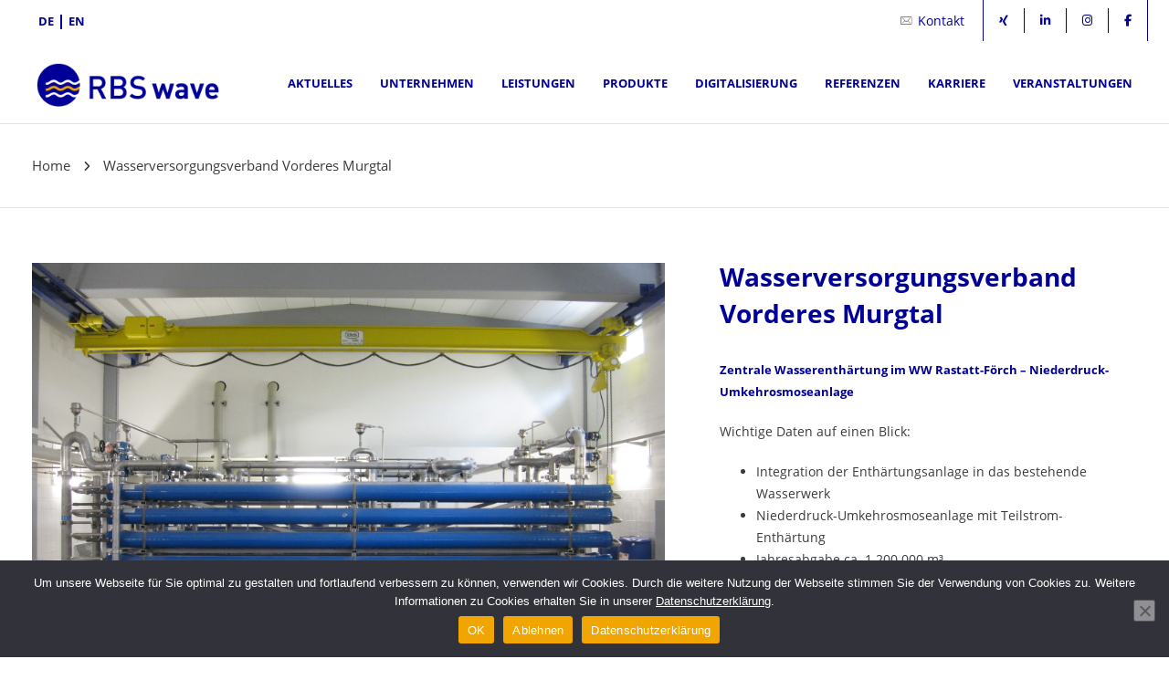

--- FILE ---
content_type: text/html; charset=UTF-8
request_url: https://www.rbs-wave.de/portfolio/wasserversorgungsverbandvorderesmurgtal/
body_size: 17826
content:
<!DOCTYPE html>
<html dir="ltr" lang="de-DE">
<head>
<meta charset="UTF-8">
<meta name="viewport" content="width=device-width, initial-scale=1">
<link rel="profile" href="https://gmpg.org/xfn/11">
<title>Wasserversorgungsverband Vorderes Murgtal | RBS wave</title>
<link rel="alternate" hreflang="de-de" href="https://www.rbs-wave.de/portfolio/wasserversorgungsverbandvorderesmurgtal/"/>
<link rel="alternate" hreflang="x-default" href="https://www.rbs-wave.de/portfolio/wasserversorgungsverbandvorderesmurgtal/"/>
<meta name="robots" content="max-snippet:-1, max-image-preview:large, max-video-preview:-1"/>
<meta name="author" content="Larissa Schoenenberg"/>
<link rel="canonical" href="https://www.rbs-wave.de/portfolio/wasserversorgungsverbandvorderesmurgtal/"/>
<meta name="generator" content="All in One SEO (AIOSEO) 4.9.3"/>
<script type="application/ld+json" class="aioseo-schema">{"@context":"https:\/\/schema.org","@graph":[{"@type":"BreadcrumbList","@id":"https:\/\/www.rbs-wave.de\/portfolio\/wasserversorgungsverbandvorderesmurgtal\/#breadcrumblist","itemListElement":[{"@type":"ListItem","@id":"https:\/\/www.rbs-wave.de#listItem","position":1,"name":"Home","item":"https:\/\/www.rbs-wave.de","nextItem":{"@type":"ListItem","@id":"https:\/\/www.rbs-wave.de\/portfolio\/wasserversorgungsverbandvorderesmurgtal\/#listItem","name":"Wasserversorgungsverband Vorderes Murgtal"}},{"@type":"ListItem","@id":"https:\/\/www.rbs-wave.de\/portfolio\/wasserversorgungsverbandvorderesmurgtal\/#listItem","position":2,"name":"Wasserversorgungsverband Vorderes Murgtal","previousItem":{"@type":"ListItem","@id":"https:\/\/www.rbs-wave.de#listItem","name":"Home"}}]},{"@type":"Organization","@id":"https:\/\/www.rbs-wave.de\/#organization","name":"RBS wave","description":"Ihr kompetenter Partner f\u00fcr Energie, Wasser und Infrastruktur","url":"https:\/\/www.rbs-wave.de\/","logo":{"@type":"ImageObject","url":"https:\/\/www.rbs-wave.de\/wp-content\/uploads\/RBS-wave_RGB_Logo-solo.jpg","@id":"https:\/\/www.rbs-wave.de\/portfolio\/wasserversorgungsverbandvorderesmurgtal\/#organizationLogo","width":626,"height":151},"image":{"@id":"https:\/\/www.rbs-wave.de\/portfolio\/wasserversorgungsverbandvorderesmurgtal\/#organizationLogo"}},{"@type":"Person","@id":"##author","url":"#","name":"Larissa Schoenenberg","image":{"@type":"ImageObject","@id":"https:\/\/www.rbs-wave.de\/portfolio\/wasserversorgungsverbandvorderesmurgtal\/#authorImage","url":"https:\/\/secure.gravatar.com\/avatar\/1687e41a9c3a9b07da9b9d820b3583413b6534a76b3525013129cfc67a6c364c?s=96&d=mm&r=g","width":96,"height":96,"caption":"Larissa Schoenenberg"}},{"@type":"WebPage","@id":"https:\/\/www.rbs-wave.de\/portfolio\/wasserversorgungsverbandvorderesmurgtal\/#webpage","url":"https:\/\/www.rbs-wave.de\/portfolio\/wasserversorgungsverbandvorderesmurgtal\/","name":"Wasserversorgungsverband Vorderes Murgtal | RBS wave","inLanguage":"de-DE","isPartOf":{"@id":"https:\/\/www.rbs-wave.de\/#website"},"breadcrumb":{"@id":"https:\/\/www.rbs-wave.de\/portfolio\/wasserversorgungsverbandvorderesmurgtal\/#breadcrumblist"},"author":{"@id":"##author"},"creator":{"@id":"##author"},"image":{"@type":"ImageObject","url":"https:\/\/www.rbs-wave.de\/wp-content\/uploads\/IMG_2634.jpg","@id":"https:\/\/www.rbs-wave.de\/portfolio\/wasserversorgungsverbandvorderesmurgtal\/#mainImage","width":3648,"height":2736},"primaryImageOfPage":{"@id":"https:\/\/www.rbs-wave.de\/portfolio\/wasserversorgungsverbandvorderesmurgtal\/#mainImage"},"datePublished":"2018-04-03T11:38:13+02:00","dateModified":"2018-05-22T13:34:26+02:00"},{"@type":"WebSite","@id":"https:\/\/www.rbs-wave.de\/#website","url":"https:\/\/www.rbs-wave.de\/","name":"RBS wave","description":"Ihr kompetenter Partner f\u00fcr Energie, Wasser und Infrastruktur","inLanguage":"de-DE","publisher":{"@id":"https:\/\/www.rbs-wave.de\/#organization"}}]}</script>
<link rel='dns-prefetch' href='//www.rbs-wave.de'/>
<link rel='dns-prefetch' href='//meet.jit.si'/>
<link rel="alternate" type="application/rss+xml" title="RBS wave &raquo; Feed" href="https://www.rbs-wave.de/feed/"/>
<link rel="alternate" title="oEmbed (JSON)" type="application/json+oembed" href="https://www.rbs-wave.de/wp-json/oembed/1.0/embed?url=https%3A%2F%2Fwww.rbs-wave.de%2Fportfolio%2Fwasserversorgungsverbandvorderesmurgtal%2F"/>
<link rel="alternate" title="oEmbed (XML)" type="text/xml+oembed" href="https://www.rbs-wave.de/wp-json/oembed/1.0/embed?url=https%3A%2F%2Fwww.rbs-wave.de%2Fportfolio%2Fwasserversorgungsverbandvorderesmurgtal%2F&#038;format=xml"/>
<style id='wp-img-auto-sizes-contain-inline-css'>img:is([sizes=auto i],[sizes^="auto," i]){contain-intrinsic-size:3000px 1500px}</style>
<link rel="stylesheet" type="text/css" href="//www.rbs-wave.de/wp-content/cache/wpfc-minified/9h45u1o7/cbrek.css" media="all"/>
<style id='global-styles-inline-css'>:root{--wp--preset--aspect-ratio--square:1;--wp--preset--aspect-ratio--4-3:4/3;--wp--preset--aspect-ratio--3-4:3/4;--wp--preset--aspect-ratio--3-2:3/2;--wp--preset--aspect-ratio--2-3:2/3;--wp--preset--aspect-ratio--16-9:16/9;--wp--preset--aspect-ratio--9-16:9/16;--wp--preset--color--black:#000000;--wp--preset--color--cyan-bluish-gray:#abb8c3;--wp--preset--color--white:#ffffff;--wp--preset--color--pale-pink:#f78da7;--wp--preset--color--vivid-red:#cf2e2e;--wp--preset--color--luminous-vivid-orange:#ff6900;--wp--preset--color--luminous-vivid-amber:#fcb900;--wp--preset--color--light-green-cyan:#7bdcb5;--wp--preset--color--vivid-green-cyan:#00d084;--wp--preset--color--pale-cyan-blue:#8ed1fc;--wp--preset--color--vivid-cyan-blue:#0693e3;--wp--preset--color--vivid-purple:#9b51e0;--wp--preset--gradient--vivid-cyan-blue-to-vivid-purple:linear-gradient(135deg,rgb(6,147,227) 0%,rgb(155,81,224) 100%);--wp--preset--gradient--light-green-cyan-to-vivid-green-cyan:linear-gradient(135deg,rgb(122,220,180) 0%,rgb(0,208,130) 100%);--wp--preset--gradient--luminous-vivid-amber-to-luminous-vivid-orange:linear-gradient(135deg,rgb(252,185,0) 0%,rgb(255,105,0) 100%);--wp--preset--gradient--luminous-vivid-orange-to-vivid-red:linear-gradient(135deg,rgb(255,105,0) 0%,rgb(207,46,46) 100%);--wp--preset--gradient--very-light-gray-to-cyan-bluish-gray:linear-gradient(135deg,rgb(238,238,238) 0%,rgb(169,184,195) 100%);--wp--preset--gradient--cool-to-warm-spectrum:linear-gradient(135deg,rgb(74,234,220) 0%,rgb(151,120,209) 20%,rgb(207,42,186) 40%,rgb(238,44,130) 60%,rgb(251,105,98) 80%,rgb(254,248,76) 100%);--wp--preset--gradient--blush-light-purple:linear-gradient(135deg,rgb(255,206,236) 0%,rgb(152,150,240) 100%);--wp--preset--gradient--blush-bordeaux:linear-gradient(135deg,rgb(254,205,165) 0%,rgb(254,45,45) 50%,rgb(107,0,62) 100%);--wp--preset--gradient--luminous-dusk:linear-gradient(135deg,rgb(255,203,112) 0%,rgb(199,81,192) 50%,rgb(65,88,208) 100%);--wp--preset--gradient--pale-ocean:linear-gradient(135deg,rgb(255,245,203) 0%,rgb(182,227,212) 50%,rgb(51,167,181) 100%);--wp--preset--gradient--electric-grass:linear-gradient(135deg,rgb(202,248,128) 0%,rgb(113,206,126) 100%);--wp--preset--gradient--midnight:linear-gradient(135deg,rgb(2,3,129) 0%,rgb(40,116,252) 100%);--wp--preset--font-size--small:13px;--wp--preset--font-size--medium:20px;--wp--preset--font-size--large:36px;--wp--preset--font-size--x-large:42px;--wp--preset--spacing--20:0.44rem;--wp--preset--spacing--30:0.67rem;--wp--preset--spacing--40:1rem;--wp--preset--spacing--50:1.5rem;--wp--preset--spacing--60:2.25rem;--wp--preset--spacing--70:3.38rem;--wp--preset--spacing--80:5.06rem;--wp--preset--shadow--natural:6px 6px 9px rgba(0, 0, 0, 0.2);--wp--preset--shadow--deep:12px 12px 50px rgba(0, 0, 0, 0.4);--wp--preset--shadow--sharp:6px 6px 0px rgba(0, 0, 0, 0.2);--wp--preset--shadow--outlined:6px 6px 0px -3px rgb(255, 255, 255), 6px 6px rgb(0, 0, 0);--wp--preset--shadow--crisp:6px 6px 0px rgb(0, 0, 0);}:where(.is-layout-flex){gap:0.5em;}:where(.is-layout-grid){gap:0.5em;}body .is-layout-flex{display:flex;}.is-layout-flex{flex-wrap:wrap;align-items:center;}.is-layout-flex > :is(*, div){margin:0;}body .is-layout-grid{display:grid;}.is-layout-grid > :is(*, div){margin:0;}:where(.wp-block-columns.is-layout-flex){gap:2em;}:where(.wp-block-columns.is-layout-grid){gap:2em;}:where(.wp-block-post-template.is-layout-flex){gap:1.25em;}:where(.wp-block-post-template.is-layout-grid){gap:1.25em;}.has-black-color{color:var(--wp--preset--color--black) !important;}.has-cyan-bluish-gray-color{color:var(--wp--preset--color--cyan-bluish-gray) !important;}.has-white-color{color:var(--wp--preset--color--white) !important;}.has-pale-pink-color{color:var(--wp--preset--color--pale-pink) !important;}.has-vivid-red-color{color:var(--wp--preset--color--vivid-red) !important;}.has-luminous-vivid-orange-color{color:var(--wp--preset--color--luminous-vivid-orange) !important;}.has-luminous-vivid-amber-color{color:var(--wp--preset--color--luminous-vivid-amber) !important;}.has-light-green-cyan-color{color:var(--wp--preset--color--light-green-cyan) !important;}.has-vivid-green-cyan-color{color:var(--wp--preset--color--vivid-green-cyan) !important;}.has-pale-cyan-blue-color{color:var(--wp--preset--color--pale-cyan-blue) !important;}.has-vivid-cyan-blue-color{color:var(--wp--preset--color--vivid-cyan-blue) !important;}.has-vivid-purple-color{color:var(--wp--preset--color--vivid-purple) !important;}.has-black-background-color{background-color:var(--wp--preset--color--black) !important;}.has-cyan-bluish-gray-background-color{background-color:var(--wp--preset--color--cyan-bluish-gray) !important;}.has-white-background-color{background-color:var(--wp--preset--color--white) !important;}.has-pale-pink-background-color{background-color:var(--wp--preset--color--pale-pink) !important;}.has-vivid-red-background-color{background-color:var(--wp--preset--color--vivid-red) !important;}.has-luminous-vivid-orange-background-color{background-color:var(--wp--preset--color--luminous-vivid-orange) !important;}.has-luminous-vivid-amber-background-color{background-color:var(--wp--preset--color--luminous-vivid-amber) !important;}.has-light-green-cyan-background-color{background-color:var(--wp--preset--color--light-green-cyan) !important;}.has-vivid-green-cyan-background-color{background-color:var(--wp--preset--color--vivid-green-cyan) !important;}.has-pale-cyan-blue-background-color{background-color:var(--wp--preset--color--pale-cyan-blue) !important;}.has-vivid-cyan-blue-background-color{background-color:var(--wp--preset--color--vivid-cyan-blue) !important;}.has-vivid-purple-background-color{background-color:var(--wp--preset--color--vivid-purple) !important;}.has-black-border-color{border-color:var(--wp--preset--color--black) !important;}.has-cyan-bluish-gray-border-color{border-color:var(--wp--preset--color--cyan-bluish-gray) !important;}.has-white-border-color{border-color:var(--wp--preset--color--white) !important;}.has-pale-pink-border-color{border-color:var(--wp--preset--color--pale-pink) !important;}.has-vivid-red-border-color{border-color:var(--wp--preset--color--vivid-red) !important;}.has-luminous-vivid-orange-border-color{border-color:var(--wp--preset--color--luminous-vivid-orange) !important;}.has-luminous-vivid-amber-border-color{border-color:var(--wp--preset--color--luminous-vivid-amber) !important;}.has-light-green-cyan-border-color{border-color:var(--wp--preset--color--light-green-cyan) !important;}.has-vivid-green-cyan-border-color{border-color:var(--wp--preset--color--vivid-green-cyan) !important;}.has-pale-cyan-blue-border-color{border-color:var(--wp--preset--color--pale-cyan-blue) !important;}.has-vivid-cyan-blue-border-color{border-color:var(--wp--preset--color--vivid-cyan-blue) !important;}.has-vivid-purple-border-color{border-color:var(--wp--preset--color--vivid-purple) !important;}.has-vivid-cyan-blue-to-vivid-purple-gradient-background{background:var(--wp--preset--gradient--vivid-cyan-blue-to-vivid-purple) !important;}.has-light-green-cyan-to-vivid-green-cyan-gradient-background{background:var(--wp--preset--gradient--light-green-cyan-to-vivid-green-cyan) !important;}.has-luminous-vivid-amber-to-luminous-vivid-orange-gradient-background{background:var(--wp--preset--gradient--luminous-vivid-amber-to-luminous-vivid-orange) !important;}.has-luminous-vivid-orange-to-vivid-red-gradient-background{background:var(--wp--preset--gradient--luminous-vivid-orange-to-vivid-red) !important;}.has-very-light-gray-to-cyan-bluish-gray-gradient-background{background:var(--wp--preset--gradient--very-light-gray-to-cyan-bluish-gray) !important;}.has-cool-to-warm-spectrum-gradient-background{background:var(--wp--preset--gradient--cool-to-warm-spectrum) !important;}.has-blush-light-purple-gradient-background{background:var(--wp--preset--gradient--blush-light-purple) !important;}.has-blush-bordeaux-gradient-background{background:var(--wp--preset--gradient--blush-bordeaux) !important;}.has-luminous-dusk-gradient-background{background:var(--wp--preset--gradient--luminous-dusk) !important;}.has-pale-ocean-gradient-background{background:var(--wp--preset--gradient--pale-ocean) !important;}.has-electric-grass-gradient-background{background:var(--wp--preset--gradient--electric-grass) !important;}.has-midnight-gradient-background{background:var(--wp--preset--gradient--midnight) !important;}.has-small-font-size{font-size:var(--wp--preset--font-size--small) !important;}.has-medium-font-size{font-size:var(--wp--preset--font-size--medium) !important;}.has-large-font-size{font-size:var(--wp--preset--font-size--large) !important;}.has-x-large-font-size{font-size:var(--wp--preset--font-size--x-large) !important;}</style>
<style id='classic-theme-styles-inline-css'>.wp-block-button__link{color:#fff;background-color:#32373c;border-radius:9999px;box-shadow:none;text-decoration:none;padding:calc(.667em + 2px) calc(1.333em + 2px);font-size:1.125em}.wp-block-file__button{background:#32373c;color:#fff;text-decoration:none}</style>
<link rel="stylesheet" type="text/css" href="//www.rbs-wave.de/wp-content/cache/wpfc-minified/7l35lomi/fxr14.css" media="all"/>
<style id='kd_addon_style-inline-css'>.tt_button:hover .iconita,.tt_button.second-style .iconita,#single-page #comments input[type="submit"]:hover,.tt_button.tt_secondary_button,.tt_button.tt_secondary_button .iconita,.es-accordion .es-time,.wpb-js-composer .vc_tta-container .vc_tta-color-white.vc_tta-style-modern .vc_tta-tab.vc_active a,.team-member.design-two:hover .team-socials .fab:hover,.team-member.design-two .team-socials .fab:hover,.vc_toggle_title:hover h4,.footer_widget ul a:hover,.breadcrumbs a:hover,.woocommerce #payment #place_order:hover,.woocommerce-page #payment #place_order:hover,.portfolio-meta.share-meta .fab:hover,.woocommerce #respond input#submit:hover,.woocommerce a.button:hover,.blog-single-title a:hover,.lower-footer a:hover,.kd-price-block .pb-content-wrap h4 a:hover,.woocommerce button.button:hover,.socials-widget a:hover .fab,.socials-widget a:hover,#customizer .etalon-tooltip,.footer_widget .menu li a:hover,.woocommerce button.button:hover,#commentform #submit,#single-page .single-page-content .widget ul li a:hover,.team-member.design-two .team-content .team-subtitle,#comments .reply a:hover,#comments .comment-meta a:hover,#kd-slider .secondary_slider,#single-page .single-page-content .widget ul li.current-menu-item a,.team-socials .fab:hover,#posts-content .post .tt_button:hover .fas,#posts-content .post .tt_button:hover,.topbar-socials a:hover .fab,.pricing .pricing-price,.pricing-table .tt_button,.topbar-phone .iconsmind-Telephone ,.topbar-email .iconsmind-Mail,.topbar-address .iconsmind-Map-Marker2,.modal-content-contact .key-icon-box .service-heading a:hover,.kd-photobox:hover .phb-content h4,.modal-menu-item:focus,.modal-menu-item,.pricing-table.active .tt_button:hover,.footer-business-content a:hover,.vc_grid-item-mini .vc_gitem-zone .vc_btn3.vc_btn3-style-custom,.woocommerce .star-rating span,.navbar-default .nav li.active a,.navbar-default.navbar-shrink .nav li.active a,.es-accordion .es-heading h4 a:hover,.keydesign-cart ul.product_list_widget .cart-item:hover,.woocommerce .keydesign-cart ul.product_list_widget .cart-item:hover,#customizer .options a:hover i,.woocommerce .price_slider_wrapper .price_slider_amount .button,#customizer .options a:hover,#single-page input[type="submit"]:hover,#posts-content .post input[type="submit"]:hover,.active .pricing-option .fas,.woocommerce div.product .woocommerce-tabs ul.tabs li a:hover,#comments .reply a:hover,.meta-content .tags a:hover,.navigation.pagination .next,.woocommerce-cart#single-page table.cart .product-name a:hover,.navigation.pagination .prev,.navbar-default .nav li a:hover,.woocommerce span.onsale,.product_meta a:hover,.tags a:hover,.tagcloud a:hover,.tt_button.second-style,.lower-footer .pull-right a:hover,.woocommerce-review-link:hover,.navbar.navbar-default a:hover,.section .wpcf7-mail-sent-ok,.upper-footer .modal-menu-item,.video-socials a:hover .fa,.kd_pie_chart .pc-link a:hover,.navbar-default.navbar-shrink .modal-menu-item:hover,.navbar-default.navbar-shrink .nav li a:hover,.navbar-default.navbar-shrink .nav li a:focus,.vc_grid-item-mini .vc_gitem_row .vc_gitem-col h4:hover,.navbar-default.navbar-shrink .nav li a:hover,.navbar-default.navbar-shrink .nav li a:focus,.fa,.fab,.fad,.fal,.far,.fas,.wpcf7 .wpcf7-submit:hover,.contact .wpcf7-response-output,.video-bg .secondary-button:hover,#headerbg li a.active,#headerbg li a.active:hover,.footer-nav a:hover ,.wpb_wrapper .menu a:hover ,.text-danger,.blog_widget ul li a:before,.pricing .fa,.pricing .fas,.pricing .far,.pricing .fab,.pricing .fal,.pricing .fad,code,#single-page .single-page-content ul li:before,.blog_widget ul li a:hover,.features-tabs .tab.active h5,.subscribe-form header .wpcf7-submit,#posts-content .page-content ul li:before,.chart-content .nc-icon-outline,.chart,.row .vc_custom_heading a:hover,.features-tabs .tab.active .fa,.features-tabs .tab.active p,.secondary-button-inverse,.primary-button.button-inverse:hover,.primary-button,a,.kd-process-steps .pss-step-number span,.page-404 .section-heading,.navbar-default .navbar-nav > .active > a,.pss-link a:hover,.woocommerce-cart #single-page .cart_totals table td,.kd_number_string,.featured_content_parent .active-elem h4,.contact-map-container .toggle-map:hover .fa,.contact-map-container .toggle-map:hover,.testimonials.slider .tt-container:before,.tt_button:hover,.nc-icon-outline,#posts-content .blog-content ul li:before,#posts-content .page-content ul li:before,.woocommerce ul.products li.product h3:hover,.woocommerce ul.products li.product:hover h2,.woocommerce ul.products li.product:hover .price,.woocommerce ul.products li.product:hover .categories a,.wpb_text_column ol>li:before,.wpb_text_column ul>li:before,.key-icon-box .ib-link a:hover{color:#000099;}#kd-slider .custom.tparrows.tparrows{background-color:#000099 !important;}.navbar.navbar-default .modal-menu-item:hover{border-color:#000099!important;}.key-icon-box .ib-link a:hover{color:#000099 !important;}body.maintenance-mode .wpcf7-submit,.woocommerce-product-search input[type="submit"],.searchform #searchsubmit,#kd-slider,.kd-contact-form.light_background .wpcf7 .wpcf7-submit,.footer-newsletter-form .wpcf7 .wpcf7-submit,.play-video,.kd_progressbarfill,.phone-wrapper,.woocommerce input.button,#single-page input[type="submit"],.email-wrapper,.footer-business-info.footer-socials .footer-social-icons a:hover,.modal-content-inner,.navbar-default .nav li a::after,.parallax.with-overlay:after,.tt_button.tt_secondary_button:hover,.woocommerce-cart #single-page table.cart .button[name="update_cart"]:hover,.modal-menu-item:hover,.pricing-table .tt_button:hover,.contact-map-container .business-info-wrapper,.modal-content-inner .wpcf7-not-valid-tip,.wpb-js-composer .vc_tta-container .vc_tta.vc_tta-style-classic .vc_tta-tabs-container .vc_tta-tabs-list li.vc_active a,.tt_button.second-style:hover,.pricing-table.active .tt_button,#customizer .screenshot a,.heading-separator,.section .wpcf7-not-valid-tip,.back-to-top:hover,.port-prev.tt_button:hover,.port-next.tt_button:hover,.owl-controls .owl-buttons div:hover,.row .vc_toggle_default .vc_toggle_icon,.row .vc_toggle_default .vc_toggle_icon::after,.row .vc_toggle_default .vc_toggle_icon::before,.woocommerce ul.products li.product .added_to_cart,.woocommerce #respond input#submit,.woocommerce a.button,.woocommerce nav.woocommerce-pagination ul li a:hover,.upper-footer .modal-menu-item:hover,.contact-map-container .toggle-map,.portfolio-item .portfolio-content,.tt_button,.owl-controls .owl-page span,.woocommerce a.remove:hover,.pricing .secondary-button.secondary-button-inverse:hover,.with-overlay .parallax-overlay,.secondary-button.secondary-button-inverse:hover,.secondary-button,#kd-slider .bullet-bar.tparrows,.primary-button.button-inverse,#posts-content .post input[type="submit"],.btn-xl,.with-overlay,.vc_grid-item-mini .vc_gitem-zone .vc_btn3.vc_btn3-style-custom:hover,.woocommerce .price_slider_wrapper .ui-slider-horizontal .ui-slider-range,.separator,.woocommerce button.button,.cb-container.cb_main_color:hover,.keydesign-cart .buttons .btn:hover,.woocommerce .keydesign-cart .buttons .btn:hover,.woocommerce ul.products li.product .button:hover,#posts-content #comments input[type="submit"]:hover,#single-page #comments input[type="submit"]:hover,.contact-map-container .toggle-map:hover,.wpcf7 .wpcf7-submit:hover,.testimonials.slider .owl-controls span,.navigation.pagination .next:hover,#single-page .vc_col-sm-3 .wpcf7 .wpcf7-submit,.spinner:before,#posts-content .blog_widget .wpcf7 input[type="submit"],.navigation.pagination .prev:hover{background-color:#000099;}#single-page #comments input[type="submit"]:hover,#posts-content #comments input[type="submit"]:hover,.navigation.pagination .next,.navigation.pagination .prev,.port-prev.tt_button,.port-next.tt_button,.upper-footer .modal-menu-item,.wpcf7 .wpcf7-submit:hover,.tt_button,.navigation.pagination .next,.navigation.pagination .prev,.modal-menu-item:focus,.modal-menu-item,.woocommerce ul.products li.product .button:hover,.woocommerce .price_slider_wrapper .ui-slider .ui-slider-handle,.woocommerce nav.woocommerce-pagination ul li a:hover,.pricing.active,.vc_grid-item-mini .vc_gitem-zone .vc_btn3.vc_btn3-style-custom,.primary-button.button-inverse:hover,.primary-button.button-inverse,.keydesign-cart .buttons .btn,.woocommerce .keydesign-cart .buttons .btn,.wpcf7 .wpcf7-submit,.owl-controls .owl-buttons div:hover,.woocommerce button.button,.woocommerce a.button,#commentform #submit,.woocommerce input.button,.owl-controls .owl-page.active span,.owl-controls .owl-page:hover span{border:2px solid #000099;}.modal-content-inner:before{border-right:12px solid #000099;}.wp-block-search .wp-block-search__label,#wrapper .widget_block h2,.page-404 .tt_button,#wrapper .widget-title,.blockquote-reverse,blockquote,#posts-content .blog_widget .wpcf7 input[type="submit"],.testimonials.slider .owl-controls .owl-page.active span,.tags a:hover,.tagcloud a:hover,.contact-map-container .toggle-map:hover,.navigation.pagination .next:hover,.navigation.pagination .prev:hover,.contact .wpcf7-response-output,.video-bg .secondary-button,#single-page .single-page-content .widget .widgettitle,.image-bg .secondary-button,.contact .wpcf7-form-control-wrap textarea.wpcf7-form-control:focus,.contact .wpcf7-form-control-wrap input.wpcf7-form-control:focus,.team-member-down:hover .triangle,.team-member:hover .triangle,.secondary-button-inverse,.vc_separator .vc_sep_holder .vc_sep_line{border-color:#000099;}.kd-search-bar .topbar-search-container,.keydesign-cart .keydesign-cart-dropdown,#main-menu .navbar-nav .menu-item-has-children .dropdown-menu,.navbar-nav .menu-item-has-children .dropdown-menu{border-top-color:#000099;}.wpb-js-composer .vc_tta-container.vc_tta-tabs.vc_tta-tabs-position-left .vc_tta-tab:before{border-right:9px solid #000099;}.wpb-js-composer .vc_tta-container .vc_tta.vc_tta-style-classic .vc_tta-tabs-container .vc_tta-tabs-list li:before{border-top:9px solid #000099;}h1,h2,h3,h4,h5,h6,.kd-calltoaction .tt_button.tt_secondary_button,.kd_progress_bar .kd_progb_head .kd-progb-title h4,.key-icon-box .ib-link a,.wpb-js-composer .vc_tta-container .vc_tta.vc_tta-style-classic .vc_tta-tabs-container .vc_tta-tabs-list li a,.es-accordion .es-heading h4 a,.wpb-js-composer .vc_tta-color-white.vc_tta-style-modern .vc_tta-tab>a:hover,#comments .fn,#comments .fn a,.blog_widget ul li a,.portfolio-block h4,.navbar.navbar-default.navbar-shrink .keydesign-cart .badge,.rw-author-details h4,.testimonials.slider .author,.testimonials.slider .tt-content h6,.vc_grid-item-mini .vc_gitem_row .vc_gitem-col h4,.navbar-default.navbar-shrink .nav li a,.navbar.navbar-default.navbar-shrink .keydesign-cart .cart-icon,.team-content h5,.key-icon-box .service-heading,.blog_widget #wp-calendar caption,.post a:hover,.kd_pie_chart .kd_pc_title,.kd_pie_chart .pc-link a,.testimonials .tt-content h4,.kd-photobox .phb-content h4,.kd-process-steps .pss-text-area h4,.widget-title,.kd-promobox .prb-content h4,.kd_counter_units,.large-counter .kd_counter_text,.bp-content h4,.reply-title,.product_meta,.blog-header .section-heading,.testimonial-cards .tcards-title,.testimonial-cards .tcards_header .tcards-name,.woocommerce-result-count,.pss-link a,.navbar-default .nav li a,.logged-in .navbar-nav a,.navbar-nav .menu-item a,.woocommerce table.shop_attributes th,.team-member.design-two .team-socials .fab,.portfolio-block strong,.keydesign-cart .nc-icon-outline-cart,.portfolio-meta.share-meta .fab,.woocommerce .price_slider_wrapper .price_slider_amount,.subscribe input[type="submit"],.port-prev.tt_button,.port-next.tt_button,.es-accordion .es-speaker-container .es-speaker-name,.pricing-title,.wpcf7-select,#main-menu .navbar-nav .menu-item-has-children:hover .dropdown-menu .dropdown:before,.woocommerce div.product .woocommerce-tabs ul.tabs li.active a,.woocommerce-cart#single-page table.cart .product-name a,.wpb-js-composer .vc_tta-container .vc_tta-color-white.vc_tta-style-modern .vc_tta-tab>a,.pricing .pricing-time,.rw_rating .rw-title,.group_table .label,.tt_button.btn_secondary_color.tt_secondary_button,.tt_button.btn_secondary_color.tt_secondary_button .iconita,.tt_button.btn_secondary_color:hover,.tt_button.btn_secondary_color:hover .iconita,.cb-container.cb_transparent_color:hover .cb-heading,.app-gallery .ag-section-desc h4,.single-post .wpb_text_column strong,.owl-controls .owl-buttons div,.team-socials .fab,.single-post.page .breadcrumbs,#posts-content .entry-meta a:hover,#single-page .single-page-content .widget ul li a,.modal-content-contact .key-icon-box .service-heading a,.topbar-phone a,.topbar-email a,.topbar-address,.woocommerce-ordering select,.woocommerce div.product .woocommerce-tabs .panel #reply-title,.page-404 .section-subheading,.showcoupon:hover,body.maintenance-mode .countdown,.blog-single-title a,.kd-price-block .pb-content-wrap h4 a,.kd-search-bar #s,.socials-widget a .fa,.socials-widget a,.keydesign-cart .cart-icon,.keydesign-cart .buttons .btn,.woocommerce .keydesign-cart .buttons .btn,.woocommerce #coupon_code,.woocommerce .quantity .qty,.kd-price-block .pb-content-wrap .pb-pricing-wrap,.testimonials .tt-content .content{color:#000099;}@media(max-width:960px){.single-post.page .breadcrumbs {color: #000099 !important;}}.ib-link.iconbox-main-color a:hover{color:#000099 !important;}.woocommerce-product-search input[type="submit"]:hover,.searchform #searchsubmit:hover,#kd-slider .bullet-bar.tparrows:hover,.tt_button.btn_secondary_color.tt_button.tt_secondary_button:hover,.tt_button.btn_secondary_color,.cb-container:hover,#header{background-color:#000099;}.kd-contact-form.light_background .wpcf7 .wpcf7-submit:hover{background-color:#000099 !important;}.kd_counter_number:after{background-color:#3b3b3b;}.tt_button.btn_secondary_color,.testimonials.slider .owl-controls .owl-page:hover span{border-color:#000099;}.cb-container.cb_transparent_color:hover .cb-text-area p,#single-page .kd-photobox a .phb-content p,.kd-photobox a .phb-content p{color:#3b3b3b;}.wpcf7 .wpcf7-text::-webkit-input-placeholder{color:#000099;}.wpcf7 .wpcf7-text::-moz-placeholder{color:#000099;}.wpcf7 .wpcf7-text:-ms-input-placeholder{color:#000099;}.wpcf7-form-control-wrap textarea::-webkit-input-placeholder{color:#000099;}.wpcf7-form-control-wrap textarea::-moz-placeholder{color:#000099;}.wpcf7-form-control-wrap textarea:-ms-input-placeholder{color:#000099;}.footer-newsletter-form .wpcf7-form .wpcf7-email,.footer-business-info.footer-socials .footer-social-icons a,.upper-footer{background-color:#FFFFFF;}.footer-business-info,.lower-footer{background-color:#000099;}.lower-footer,.upper-footer{color:#FFFFFF;}.upper-footer .widget-title,.upper-footer .modal-menu-item{color:#FFFFFF;}.home .with-topbar-sticky.navbar-shrink .topbar-phone .iconsmind-Telephone,.home .with-topbar-sticky.navbar-shrink .topbar-email .iconsmind-Mail,.home .with-topbar-sticky.navbar-shrink .topbar-address .iconsmind-Map-Marker2,.home .with-topbar-sticky.navbar-shrink .topbar-address,.home .navbar.navbar-default.with-topbar-sticky.navbar-shrink .topbar-socials a,.home .navbar.navbar-default.with-topbar-sticky.navbar-shrink .topbar-phone a,.home .navbar.navbar-default.with-topbar-sticky.navbar-shrink .topbar-email a,.topbar-phone .iconsmind-Telephone,.topbar-email .iconsmind-Mail,.topbar-address .iconsmind-Map-Marker2,.navbar.navbar-default .topbar-socials a,.navbar.navbar-default .topbar-phone a,.topbar-address,.navbar.navbar-default .topbar-email a,.navbar.navbar-default .topbar-address a{color:#000099 !important;}.home .navbar.navbar-default .topbar-phone a:hover,.home .navbar.navbar-default .topbar-email a:hover,.navbar.navbar-default .topbar-socials a:hover .fab,.navbar.navbar-default .topbar-phone a:hover,.navbar.navbar-default .topbar-email a:hover,.navbar.navbar-default .topbar-address a:hover{color:#F1A500 !important;}.navbar.navbar-default.contained .container,.navbar.navbar-default .container,.navbar.navbar-default .topbar,.navbar.navbar-default.navbar-shrink.fixed-menu,.keydesign-cart .keydesign-cart-dropdown,.navbar.navbar-default .dropdown-menu,.navbar.navbar-default{background-color:#FFFFFF !important;}.navbar.navbar-default.contained .topbar .container,.navbar.navbar-default .topbar,.navbar.navbar-default .topbar .container{background-color:#FFFFFF !important;}@media(min-width:960px){}.keydesign-cart .keydesign-cart-dropdown,#main-menu .navbar-nav .menu-item-has-children .dropdown-menu,.navbar-nav .menu-item-has-children .dropdown-menu,.navbar.navbar-default.navbar-shrink .keydesign-cart .keydesign-cart-dropdown,.navbar.navbar-default.navbar-shrink .container,.navbar.navbar-default.navbar-shrink .dropdown-menu,.navbar.navbar-default.navbar-shrink.contained .container,body:not(.home) .navbar.navbar-default.contained .container,.navbar.navbar-default.navbar-shrink,.navbar.navbar-default.navbar-shrink .topbar{background-color:#FFFFFF !important;}.navbar.navbar-default #main-menu .menu-item-has-children:hover .dropdown-menu .dropdown:before,.keydesign-cart .cart-icon,.keydesign-cart .badge,.kd-search-bar .toggle-search,.navbar.navbar-default.navbar-shrink.fixed-menu a,.keydesign-cart .nc-icon-outline-cart,.navbar.navbar-default a{color:#000099 !important;}.modal-menu-item{border-color:#000099 !important;}.navbar.navbar-default.navbar-shrink .modal-menu-item:hover{border-color:#F1A500 !important;}.navbar-default .navbar-toggle .icon-bar{background-color:#000099 !important;}.navbar.navbar-default.navbar-shrink #main-menu .menu-item-has-children:hover .dropdown-menu .dropdown:before,#main-menu .navbar-nav .menu-item-has-children .mobile-dropdown,#main-menu .navbar-nav .menu-item-has-children .dropdown-menu a,.navbar-nav .menu-item-has-children .dropdown-menu a,.keydesign-cart ul.product_list_widget .cart-item,.navbar.navbar-default.navbar-shrink .keydesign-cart .keydesign-cart-dropdown,.navbar.navbar-default.navbar-shrink .keydesign-cart .nc-icon-outline-cart,.navbar.navbar-default.navbar-shrink a,.navbar.navbar-default.navbar-shrink .keydesign-cart .badge,.navbar.navbar-default.navbar-shrink .keydesign-cart .cart-icon,.navbar.navbar-default.navbar-shrink .kd-search-bar .toggle-search,.keydesign-cart .buttons .btn,.woocommerce .keydesign-cart .buttons .btn,body:not(.home) .keydesign-cart .badge,.single-post .navbar.navbar-default .keydesign-cart .cart-icon,.blog .navbar.navbar-default .keydesign-cart .cart-icon,.woocommerce .navbar.navbar-default .keydesign-cart .cart-icon,.archive .navbar.navbar-default .keydesign-cart .cart-icon,.search .navbar.navbar-default .keydesign-cart .cart-icon,.error404.navbar.navbar-default .keydesign-cart .cart-icon,.single-portfolio .navbar.navbar-default .keydesign-cart .cart-icon{color:#000099 !important;}.navbar.navbar-default a:hover{color:#F1A500 !important;}.navbar-default .nav li a::after{background-color:#F1A500 !important;}.keydesign-cart ul.product_list_widget .cart-item:hover,.navbar-default.navbar-shrink .nav li.active a,#main-menu .navbar-nav .menu-item-has-children .dropdown-menu a:hover,.navbar-nav .menu-item-has-children .dropdown-menu a:hover,body:not(.home) .navbar a:hover,.navbar-default .nav li.active a,.navbar.navbar-default.navbar-shrink a:hover{color:#F1A500 !important;}body:not(.home) .navbar-default .nav li a::after,.navbar-default.navbar-shrink .nav li a::after{background-color:#F1A500 !important;}.navbar-default.navbar-shrink .modal-menu-item{border-color:#000099!important;}#logo .logo{color:#2F2F2F !important;}.navbar-shrink #logo .logo{color:#2F2F2F !important;}body,.box{color:#3b3b3b;font-weight:400;font-family:"Arial,Helvetica,sans-serif";font-size:14px;text-align:left;line-height:24px;}.container h1,.container h2,.container h3,.pricing .col-lg-3,.chart,.pb_counter_number,.pc_percent_container{color:#000099;font-weight:700;font-size:32px;text-align:left;line-height:45px;text-transform:inherit;}.topbar-phone,.topbar-email,.topbar-address,.topbar-socials a{font-weight:400;font-size:13px;}.navbar-default .nav li a,.modal-menu-item{font-weight:700;font-size:13px;text-transform:uppercase;}@media(max-width:960px){#logo .logo{color:#000099 !important;}.navbar.navbar-default{background-color:#FFFFFF !important;}.navbar.navbar-default a,.modal-menu-item,.navbar-nav .menu-item a {color: #000099 !important;}}</style>
<link rel="stylesheet" type="text/css" href="//www.rbs-wave.de/wp-content/cache/wpfc-minified/fhovp6m2/9ji33.css" media="all"/>
<link rel="https://api.w.org/" href="https://www.rbs-wave.de/wp-json/"/><link rel="EditURI" type="application/rsd+xml" title="RSD" href="https://www.rbs-wave.de/xmlrpc.php?rsd"/>
<link rel='shortlink' href='https://www.rbs-wave.de/?p=7833'/>
<meta name="generator" content="Redux 4.5.10"/><meta name="generator" content="WPML ver:4.8.6 stt:1,3;"/>
<meta name="google-site-verification" content="0MvKZT_ykSPnO9eq6iHE0kuk8WGdP7ZmR-67BsN9eRs"/>
<meta name="referrer" content="same-origin">
<meta name="generator" content="Powered by WPBakery Page Builder - drag and drop page builder for WordPress."/>
<meta name="generator" content="Powered by Slider Revolution 6.6.8 - responsive, Mobile-Friendly Slider Plugin for WordPress with comfortable drag and drop interface."/>
<style>.wprpsp-recent-post-carousel button.slick-next, .wprpsp-recent-post-carousel button.slick-prev{height:40px !important;}
.wprpsp-recent-post-carousel .slick-prev{left:auto;right:40px;}
.wprpsp-recent-post-carousel.wprpsp-design-5.slides-to-show-1 .slick-arrow, .wprpsp-recent-post-carousel.wprpsp-design-5.slides-to-show-2 .slick-arrow{top:-20px !important;}
wprpsp-carousel-pro-slider-wrp{padding-top:20px;}</style>
<link rel="icon" href="https://www.rbs-wave.de/wp-content/uploads/RBS-wave_site_icon-60x60.png" sizes="32x32"/>
<link rel="icon" href="https://www.rbs-wave.de/wp-content/uploads/RBS-wave_site_icon.png" sizes="192x192"/>
<link rel="apple-touch-icon" href="https://www.rbs-wave.de/wp-content/uploads/RBS-wave_site_icon.png"/>
<meta name="msapplication-TileImage" content="https://www.rbs-wave.de/wp-content/uploads/RBS-wave_site_icon.png"/>
<style id="wp-custom-css">h1.section-heading{-moz-hyphens:auto;-ms-hyphens:auto;-o-hyphens:auto;-webkit-hyphens:auto;hyphens:auto;word-wrap:break-word;}</style>
<noscript><style>.wpb_animate_when_almost_visible{opacity:1;}</style></noscript>    
<link rel="stylesheet" type="text/css" href="//www.rbs-wave.de/wp-content/cache/wpfc-minified/m8iq715c/651ss.css" media="all"/>
<style id='rs-plugin-settings-inline-css'>#rs-demo-id{}</style>
</head>
<body class="wp-singular portfolio-template-default single single-portfolio postid-7833 wp-theme-etalon wp-child-theme-etalon-child cookies-not-set wpml-de wpb-js-composer js-comp-ver-6.10.0 vc_responsive">
<div id="preloader">
<div class="spinner"></div></div><nav class="navbar navbar-default navbar-fixed-top contained with-topbar">
<div class="topbar first-template">
<div id="rbs-topbar" class="container">
<div class="topbar-contact">
<span class="topbar-phone">
<div class="wpml-ls-statics-shortcode_actions wpml-ls wpml-ls-legacy-list-horizontal"> <ul role="menu"><li class="wpml-ls-slot-shortcode_actions wpml-ls-item wpml-ls-item-de wpml-ls-current-language wpml-ls-first-item wpml-ls-item-legacy-list-horizontal" role="none"> <a href="https://www.rbs-wave.de/portfolio/wasserversorgungsverbandvorderesmurgtal/" class="wpml-ls-link" role="menuitem"> <span class="wpml-ls-native" role="menuitem">DE</span></a> </li><li class="wpml-ls-slot-shortcode_actions wpml-ls-item wpml-ls-item-en wpml-ls-last-item wpml-ls-item-legacy-list-horizontal" role="none"> <a href="https://www.rbs-wave.de/en/" class="wpml-ls-link" role="menuitem" aria-label="Zu EN wechseln" title="Zu EN wechseln"> <span class="wpml-ls-native" lang="en">EN</span></a> </li></ul></div></span></div><div class="topbar-socials">  <a href="https://www.xing.com/companies/rbswavegmbh" target="_blank"><span class="fab fa-xing"></span></a> <a href="https://de.linkedin.com/company/rbs-wave-gmbh" target="_blank"><span class="fab fa-linkedin-in"></span></a> <a href="https://instagram.com/rbs_wave?igshid=NTc4MTIwNjQ2YQ==" target="_blank"><span class="fab fa-instagram"></span></a> <a href="https://www.facebook.com/profile.php?id=100090284204139" target="_blank"><span class="fab fa-facebook-f"></span></a></div><div class="topbar-kontakt"><span class="iconsmind-Mail"></span><a href="https://www.rbs-wave.de/kontakt/">Kontakt</a></div></div></div><div class="container">
<div id="logo"> <a class="logo" href="https://www.rbs-wave.de"> <img class="fixed-logo" src="https://www.rbs-wave.de/wp-content/uploads/RBS-wave_RGB_Logo-solo-1.png" width="200" alt="RBS wave"/> <img class="nav-logo" src="https://www.rbs-wave.de/wp-content/uploads/RBS-wave_RGB_Logo-solo-1.png" width="200" alt="RBS wave"/> </a></div><div class="navbar-header page-scroll"> <button type="button" class="navbar-toggle" data-toggle="collapse" data-target="#main-menu"> <span class="icon-bar"></span> <span class="icon-bar"></span> <span class="icon-bar"></span> </button></div><div id="main-menu" class="collapse navbar-collapse navbar-right"> <ul id="menu-hauptmenue" class="nav navbar-nav"><li id="menu-item-226" class="menu-item menu-item-type-taxonomy menu-item-object-category menu-item-226"><a title="Aktuelles" href="https://www.rbs-wave.de/aktuelles/">Aktuelles</a></li> <li id="menu-item-12" class="menu-item menu-item-type-post_type menu-item-object-page menu-item-has-children menu-item-12 dropdown"><a title="Unternehmen" href="https://www.rbs-wave.de/unternehmen/">Unternehmen</a> <ul role="menu" class="dropdown-menu"> <li id="menu-item-87" class="menu-item menu-item-type-post_type menu-item-object-page menu-item-87 one-page-link"><a title="Management" href="https://www.rbs-wave.de/unternehmen/management/">Management</a></li> <li id="menu-item-10103" class="menu-item menu-item-type-post_type menu-item-object-page menu-item-10103 one-page-link"><a title="Standorte" href="https://www.rbs-wave.de/unternehmen/standorte/">Standorte</a></li> <li id="menu-item-1337" class="menu-item menu-item-type-post_type menu-item-object-page menu-item-1337 one-page-link"><a title="Verbände und Gremien" href="https://www.rbs-wave.de/unternehmen/verbaende-und-gremien/">Verbände und Gremien</a></li> <li id="menu-item-112" class="menu-item menu-item-type-post_type menu-item-object-page menu-item-112 one-page-link"><a title="Partner" href="https://www.rbs-wave.de/unternehmen/partner/">Partner</a></li> <li id="menu-item-13292" class="menu-item menu-item-type-post_type menu-item-object-page menu-item-13292"><a title="Nachhaltigkeit" href="https://www.rbs-wave.de/nachhaltigkeit/">Nachhaltigkeit</a></li> </ul> </li> <li id="menu-item-7238" class="menu-item menu-item-type-post_type menu-item-object-page menu-item-has-children menu-item-7238 dropdown"><a title="Leistungen" href="https://www.rbs-wave.de/leistungen/">Leistungen</a> <ul role="menu" class="dropdown-menu"> <li id="menu-item-91" class="menu-item menu-item-type-post_type menu-item-object-page menu-item-has-children menu-item-91 one-page-link dropdown"><a title="Energie" href="https://www.rbs-wave.de/leistungen/energie/">Energie</a> <ul role="menu" class="dropdown-menu"> <li id="menu-item-8012" class="menu-item menu-item-type-post_type menu-item-object-page menu-item-8012 one-page-link"><a title="Quartierskonzepte" href="https://www.rbs-wave.de/leistungen/energie/quartierskonzepte/">Quartierskonzepte</a></li> <li id="menu-item-95" class="menu-item menu-item-type-post_type menu-item-object-page menu-item-95 one-page-link"><a title="Energieeffizienz" href="https://www.rbs-wave.de/leistungen/energie/energieeffizienz/">Energieeffizienz</a></li> <li id="menu-item-10807" class="menu-item menu-item-type-post_type menu-item-object-page menu-item-10807 one-page-link"><a title="Kommunale Wärmeplanung" href="https://www.rbs-wave.de/leistungen/energie/kommunale-waermeplanung/">Kommunale Wärmeplanung</a></li> <li id="menu-item-96" class="menu-item menu-item-type-post_type menu-item-object-page menu-item-96 one-page-link"><a title="Wärme- und Kältetechnik" href="https://www.rbs-wave.de/leistungen/energie/waerme-und-kaeltetechnik/">Wärme- und Kältetechnik</a></li> <li id="menu-item-97" class="menu-item menu-item-type-post_type menu-item-object-page menu-item-97 one-page-link"><a title="E-/MSR-Technik, Prozessleitsysteme" href="https://www.rbs-wave.de/leistungen/energie/e-msr-technik-prozessleitsysteme/">E-/MSR-Technik, Prozessleitsysteme</a></li> <li id="menu-item-93" class="menu-item menu-item-type-post_type menu-item-object-page menu-item-93 one-page-link"><a title="Geothermie" href="https://www.rbs-wave.de/leistungen/energie/geothermie/">Geothermie</a></li> <li id="menu-item-92" class="menu-item menu-item-type-post_type menu-item-object-page menu-item-92 one-page-link"><a title="Biogas" href="https://www.rbs-wave.de/leistungen/energie/biogas/">Biogas</a></li> <li id="menu-item-94" class="menu-item menu-item-type-post_type menu-item-object-page menu-item-94 one-page-link"><a title="Wasserkraft und Energierück­gewinnung" href="https://www.rbs-wave.de/leistungen/energie/wasserkraft-und-energierueckgewinnung/">Wasserkraft und Energierück­gewinnung</a></li> <li id="menu-item-11530" class="menu-item menu-item-type-post_type menu-item-object-page menu-item-11530 one-page-link"><a title="Versorgungskonzept Stromausfall" href="https://www.rbs-wave.de/leistungen/energie/versorgungskonzept_stromausfall/">Versorgungskonzept Stromausfall</a></li> <li id="menu-item-11692" class="menu-item menu-item-type-post_type menu-item-object-page menu-item-11692 one-page-link"><a title="Ladeinfrastruktur-konzept" href="https://www.rbs-wave.de/leistungen/energie/ladeinfrastrukturkonzept/">Ladeinfrastruktur-konzept</a></li> <li id="menu-item-11702" class="menu-item menu-item-type-post_type menu-item-object-page menu-item-11702 one-page-link"><a title="Sektorübergreifende Potenzialanalyse" href="https://www.rbs-wave.de/leistungen/energie/sektoruebergreifende_potenzialanalyse/">Sektorübergreifende Potenzialanalyse</a></li> <li id="menu-item-12257" class="menu-item menu-item-type-post_type menu-item-object-page menu-item-12257 one-page-link"><a title="Lastflussberechnung Nieder- und Mittelspannungsnetze" href="https://www.rbs-wave.de/leistungen/energie/nieder_und_mittelspannungsnetze/">Lastflussberechnung Nieder- und Mittelspannungsnetze</a></li> </ul> </li> <li id="menu-item-98" class="menu-item menu-item-type-post_type menu-item-object-page menu-item-has-children menu-item-98 one-page-link dropdown"><a title="Wasser" href="https://www.rbs-wave.de/leistungen/wasser/">Wasser</a> <ul role="menu" class="dropdown-menu"> <li id="menu-item-13401" class="menu-item menu-item-type-post_type menu-item-object-page menu-item-13401 one-page-link"><a title="Risikomanagement" href="https://www.rbs-wave.de/leistungen/wasser/risikomanagement/">Risikomanagement</a></li> <li id="menu-item-12643" class="menu-item menu-item-type-post_type menu-item-object-page menu-item-12643 one-page-link"><a title="Wasserverlust-management" href="https://www.rbs-wave.de/leistungen/wasser/wasserverlustmanagement/">Wasserverlust-management</a></li> <li id="menu-item-100" class="menu-item menu-item-type-post_type menu-item-object-page menu-item-100 one-page-link"><a title="Gewinnung" href="https://www.rbs-wave.de/leistungen/wasser/gewinnung/">Gewinnung</a></li> <li id="menu-item-101" class="menu-item menu-item-type-post_type menu-item-object-page menu-item-101 one-page-link"><a title="Aufbereitung" href="https://www.rbs-wave.de/leistungen/wasser/aufbereitung/">Aufbereitung</a></li> <li id="menu-item-102" class="menu-item menu-item-type-post_type menu-item-object-page menu-item-102 one-page-link"><a title="Speicherung" href="https://www.rbs-wave.de/leistungen/wasser/speicherung/">Speicherung</a></li> <li id="menu-item-103" class="menu-item menu-item-type-post_type menu-item-object-page menu-item-103 one-page-link"><a title="Transport und Verteilung" href="https://www.rbs-wave.de/leistungen/wasser/transport-und-verteilung/">Transport und Verteilung</a></li> <li id="menu-item-104" class="menu-item menu-item-type-post_type menu-item-object-page menu-item-104 one-page-link"><a title="Ingenieure und Betrieb Abwasser" href="https://www.rbs-wave.de/leistungen/wasser/betriebsfuehrung-abwasser/">Ingenieure und Betrieb Abwasser</a></li> <li id="menu-item-12681" class="menu-item menu-item-type-post_type menu-item-object-page menu-item-12681 one-page-link"><a title="Risikobewertung nach TrinkwEGV" href="https://www.rbs-wave.de/leistungen/wasser/risikobewertung/">Risikobewertung nach TrinkwEGV</a></li> </ul> </li> <li id="menu-item-105" class="menu-item menu-item-type-post_type menu-item-object-page menu-item-has-children menu-item-105 one-page-link dropdown"><a title="Infrastruktur" href="https://www.rbs-wave.de/leistungen/infrastruktur/">Infrastruktur</a> <ul role="menu" class="dropdown-menu"> <li id="menu-item-5124" class="menu-item menu-item-type-post_type menu-item-object-page menu-item-5124 one-page-link"><a title="Breitbandausbau" href="https://www.rbs-wave.de/leistungen/infrastruktur/breitbandausbau/">Breitbandausbau</a></li> <li id="menu-item-109" class="menu-item menu-item-type-post_type menu-item-object-page menu-item-109 one-page-link"><a title="Erschließungen" href="https://www.rbs-wave.de/leistungen/infrastruktur/erschliessungen/">Erschließungen</a></li> <li id="menu-item-9823" class="menu-item menu-item-type-post_type menu-item-object-page menu-item-9823 one-page-link"><a title="Strukturgutachten" href="https://www.rbs-wave.de/leistungen/infrastruktur/strukturgutachten/">Strukturgutachten</a></li> <li id="menu-item-10881" class="menu-item menu-item-type-post_type menu-item-object-page menu-item-10881 one-page-link"><a title="Kommunales Starkregenrisiko-management" href="https://www.rbs-wave.de/leistungen/infrastruktur/kommunales-starkregenrisikomanagement/">Kommunales Starkregenrisiko-management</a></li> <li id="menu-item-106" class="menu-item menu-item-type-post_type menu-item-object-page menu-item-106 one-page-link"><a title="Rohrnetzberechnung und -analyse, Netzrehabilitation" href="https://www.rbs-wave.de/leistungen/infrastruktur/rohrnetzberechnung-und-analyse-netzrehabilitation/">Rohrnetzberechnung und -analyse, Netzrehabilitation</a></li> <li id="menu-item-110" class="menu-item menu-item-type-post_type menu-item-object-page menu-item-110 one-page-link"><a title="Geotechnik und Altlastenengineering" href="https://www.rbs-wave.de/leistungen/infrastruktur/geotechnik-und-altlastenengineering/">Geotechnik und Altlastenengineering</a></li> <li id="menu-item-12214" class="menu-item menu-item-type-post_type menu-item-object-page menu-item-12214 one-page-link"><a title="Hochbau" href="https://www.rbs-wave.de/leistungen/infrastruktur/hochbau/">Hochbau</a></li> <li id="menu-item-11304" class="menu-item menu-item-type-custom menu-item-object-custom menu-item-11304"><a title="Gasnetzgebietstrans-formationsplan" href="https://www.rbs-wave.de/leistungen/infrastruktur/gasnetzgebietstransformationsplan/">Gasnetzgebietstrans-formationsplan</a></li> <li id="menu-item-11981" class="menu-item menu-item-type-post_type menu-item-object-page menu-item-11981 one-page-link"><a title="Löschwasserkonzept" href="https://www.rbs-wave.de/leistungen/infrastruktur/loeschwasserkonzept/">Löschwasserkonzept</a></li> </ul> </li> </ul> </li> <li id="menu-item-3270" class="menu-item menu-item-type-post_type menu-item-object-page menu-item-has-children menu-item-3270 dropdown"><a title="Produkte" href="https://www.rbs-wave.de/produkte/">Produkte</a> <ul role="menu" class="dropdown-menu"> <li id="menu-item-3272" class="menu-item menu-item-type-post_type menu-item-object-page menu-item-3272 one-page-link"><a title="WATERnet / GASnet / HEATnet" href="https://www.rbs-wave.de/produkte/waternet-gasnet-heatnet/">WATERnet / GASnet / HEATnet</a></li> <li id="menu-item-12675" class="menu-item menu-item-type-post_type menu-item-object-page menu-item-12675 one-page-link"><a title="Leak Control" href="https://www.rbs-wave.de/produkte/leakcontrol_/">Leak Control</a></li> <li id="menu-item-3274" class="menu-item menu-item-type-post_type menu-item-object-page menu-item-3274 one-page-link"><a title="PiReM" href="https://www.rbs-wave.de/produkte/pirem/">PiReM</a></li> </ul> </li> <li id="menu-item-10933" class="menu-item menu-item-type-post_type menu-item-object-page menu-item-10933"><a title="Digitalisierung" href="https://www.rbs-wave.de/digitalisierung/">Digitalisierung</a></li> <li id="menu-item-480" class="menu-item menu-item-type-post_type menu-item-object-page menu-item-480"><a title="Referenzen" href="https://www.rbs-wave.de/referenzen/">Referenzen</a></li> <li id="menu-item-7506" class="menu-item menu-item-type-post_type menu-item-object-page menu-item-has-children menu-item-7506 dropdown"><a title="Karriere" href="https://www.rbs-wave.de/karriere/">Karriere</a> <ul role="menu" class="dropdown-menu"> <li id="menu-item-8549" class="menu-item menu-item-type-post_type menu-item-object-page menu-item-8549"><a title="Datenschutzhinweise" href="https://www.rbs-wave.de/datenschutzhinweisefuerbewerberinnenundbewerber/">Datenschutzhinweise</a></li> <li id="menu-item-10940" class="menu-item menu-item-type-post_type menu-item-object-page menu-item-10940 one-page-link"><a title="Stellenangebote" href="https://www.rbs-wave.de/karriere/stellenangebote/">Stellenangebote</a></li> <li id="menu-item-8553" class="menu-item menu-item-type-post_type menu-item-object-page menu-item-8553"><a title="FAQ" href="https://www.rbs-wave.de/faq/">FAQ</a></li> </ul> </li> <li id="menu-item-13432" class="menu-item menu-item-type-post_type menu-item-object-page menu-item-13432"><a title="Veranstaltungen" href="https://www.rbs-wave.de/veranstaltungen-2026/">Veranstaltungen</a></li> </ul></div></div></nav>
<div id="wrapper" class="no-mobile-animation">
<header id="header" class="blog-header">
<div class="breadcrumbs" typeof="BreadcrumbList" vocab="https://schema.org/">
<div class="container"> <span property="itemListElement" typeof="ListItem"><a property="item" typeof="WebPage" title="Gehe zu Home." href="https://www.rbs-wave.de" class="home"><span property="name">Home</span></a><meta property="position" content="1"></span> &gt; <span property="itemListElement" typeof="ListItem"><span property="name">Wasserversorgungsverband Vorderes Murgtal</span><meta property="position" content="2"></span></div></div></header>
<section id="single-page" class="section wasserversorgungsverbandvorderesmurgtal">
<div class="portfolio-content single-side">
<div class="container">
<div class="row">
<div class="col-xs-12 col-sm-12 col-md-7 col-lg-7">
<div class="featured-image single-image"> <a data-size="3648x2736" href="https://www.rbs-wave.de/wp-content/uploads/IMG_2634.jpg" title="Wasserversorgungsverband Vorderes Murgtal"> <img class="portfolio-image" src="https://www.rbs-wave.de/wp-content/uploads/IMG_2634.jpg" alt="Wasserversorgungsverband Vorderes Murgtal"/> </a></div></div><div class="col-xs-12 col-sm-12 col-md-5 col-lg-5">
<div class="portfolio-block">
<h1 class="portfolio-title">Wasserversorgungsverband Vorderes Murgtal</h1>
<p><strong>Zentrale Wasserenthärtung im WW Rastatt-Förch – Niederdruck-Umkehrosmoseanlage</strong></p>
<p>Wichtige Daten auf einen Blick:</p>
<ul>
<li>Integration der Enthärtungsanlage in das bestehende Wasserwerk</li>
<li>Niederdruck-Umkehrosmoseanlage mit Teilstrom-Enthärtung</li>
<li>Jahresabgabe ca. 1 200 000 m³</li>
<li>Reduzierung der Trinkwasserhärte von rund 21° dh auf 9° dH</li>
<li>Aufbereitungsmenge 33 l/s</li>
<li>Fachplanung</li>
<li>Ausschreibung</li>
<li>Objektüberwachung</li>
</ul>
<p>&nbsp;</p>
<p><a href="https://www.rbs-wave.de/wp-content/uploads/Projektblatt-WV-Vorderes-Murgtal-Enthärtung-1.pdf"><div class="arconix-box arconix-box-green"><i class='fa fa-2x pull-left fa-download'></i><div class="arconix-box-content">Projektblatt</div></div></a></p></div><div class="portfolio-block portfolio-meta-parent"></div></div></div></div><div class="row portfolio-navigation-links col-xs-12 col-sm-12 col-md-12 col-lg-12">
<div class="container">
<div class="port-nav-prev col-xs-6 col-sm-6 col-md-6 col-lg-6"></div><div class="port-nav-next col-xs-6 col-sm-6 col-md-6 col-lg-6"> <a class="port-next tt_button" href="https://www.rbs-wave.de/portfolio/heizzentralezurwaermeversorgung/" title="Heizzentrale zur Wärmeversorgung des Baugebiets &quot;Bahnstadt Bruchsal&quot;">aktuell</a></div></div></div></div></section></div><footer id="footer" class="classic">
<div class="lower-footer">
<div class="container">
<div class="pull-left"> <ul id="menu-meta-menue" class="nav navbar-footer"><li id="menu-item-234" class="menu-item menu-item-type-post_type menu-item-object-page menu-item-234"><a href="https://www.rbs-wave.de/kontakt/">Kontakt</a></li> <li id="menu-item-11845" class="menu-item menu-item-type-post_type menu-item-object-page menu-item-11845"><a href="https://www.rbs-wave.de/compliance/">Compliance</a></li> <li id="menu-item-7611" class="menu-item menu-item-type-post_type menu-item-object-page menu-item-7611"><a href="https://www.rbs-wave.de/datenschutz/">Datenschutz</a></li> <li id="menu-item-232" class="menu-item menu-item-type-post_type menu-item-object-page menu-item-232"><a href="https://www.rbs-wave.de/impressum/">Impressum</a></li> <li id="menu-item-7412" class="menu-item menu-item-type-custom menu-item-object-custom menu-item-7412"><a href="https://www.rbs-wave.de/en/">English version</a></li> <li id="menu-item-11920" class="menu-item menu-item-type-custom menu-item-object-custom menu-item-11920"><a href="https://www.facebook.com/profile.php?id=100090284204139"><i class="fa-brands fa-facebook-f"></i></a></li> <li id="menu-item-11921" class="menu-item menu-item-type-custom menu-item-object-custom menu-item-11921"><a href="https://instagram.com/rbs_wave?igshid=NTc4MTIwNjQ2YQ=="><i class="fa-brands fa-instagram" style="color: #ffffff;"></i></a></li> <li id="menu-item-11922" class="menu-item menu-item-type-custom menu-item-object-custom menu-item-11922"><a href="https://de.linkedin.com/company/rbs-wave-gmbh"><i class="fa-brands fa-linkedin-in" style="color: #ffffff;"></i></a></li> <li id="menu-item-11923" class="menu-item menu-item-type-custom menu-item-object-custom menu-item-11923"><a href="https://www.xing.com/companies/rbswavegmbh"><i class="fa-brands fa-xing" style="color: #ffffff;"></i></a></li> </ul></div><div class="pull-right">
<span>Copyright 2024-<script data-wpfc-render="false">document.write(new Date().getFullYear());</script> RBS wave | Alle Rechte vorbehalten </span></div></div></div></footer>
<div class="back-to-top"> <i class="fa fa-angle-up"></i></div><div class="pswp" tabindex="-1" role="dialog" aria-hidden="true">
<div class="pswp__bg"></div><div class="pswp__scroll-wrap">
<div class="pswp__container">
<div class="pswp__item"></div><div class="pswp__item"></div><div class="pswp__item"></div></div><div class="pswp__ui pswp__ui--hidden">
<div class="pswp__top-bar">
<div class="pswp__counter"></div><button class="pswp__button pswp__button--close" title="Close (Esc)"></button>
<button class="pswp__button pswp__button--fs" title="Toggle fullscreen"></button>
<button class="pswp__button pswp__button--zoom" title="Zoom in/out"></button>
<div class="pswp__preloader">
<div class="pswp__preloader__icn">
<div class="pswp__preloader__cut">
<div class="pswp__preloader__donut"></div></div></div></div></div><button class="pswp__button pswp__button--arrow--left" title="Previous (arrow left)">
</button>
<button class="pswp__button pswp__button--arrow--right" title="Next (arrow right)">
</button>
<div class="pswp__caption">
<div class="pswp__caption__center"></div></div></div></div></div><div class='evo_elms'><em class='evo_tooltip_box'></em></div><div id='evo_global_data' data-d='{"calendars":[]}'></div><div id='evo_lightboxes' class='evo_lightboxes' style='display:none'>					<div class='evo_lightbox eventcard eventon_events_list' id=''>
<div class="evo_content_in">													
<div class="evo_content_inin">
<div class="evo_lightbox_content">
<div class='evo_lb_closer'> <span class='evolbclose'>X</span></div><div class='evo_lightbox_body eventon_list_event evo_pop_body evcal_eventcard'></div></div></div></div></div></div><div id='evo_sp' class='evo_sp'></div><div id="cookie-notice" role="dialog" class="cookie-notice-hidden cookie-revoke-hidden cn-position-bottom" aria-label="Cookie Notice" style="background-color: rgba(50,50,58,1);"><div class="cookie-notice-container" style="color: #fff"><span id="cn-notice-text" class="cn-text-container">Um unsere Webseite für Sie optimal zu gestalten und fortlaufend verbessern zu können, verwenden wir Cookies. Durch die weitere Nutzung der Webseite stimmen Sie der Verwendung von Cookies zu. Weitere Informationen zu Cookies erhalten Sie in unserer <a href="https://www.rbs-wave.de/datenschutz/" target="_blank">Datenschutzerklärung</a>.</span><span id="cn-notice-buttons" class="cn-buttons-container"><button id="cn-accept-cookie" data-cookie-set="accept" class="cn-set-cookie cn-button" aria-label="OK" style="background-color: #f1a500">OK</button><button id="cn-refuse-cookie" data-cookie-set="refuse" class="cn-set-cookie cn-button" aria-label="Ablehnen" style="background-color: #f1a500">Ablehnen</button><button data-link-url="https://www.rbs-wave.de/datenschutz/" data-link-target="_blank" id="cn-more-info" class="cn-more-info cn-button" aria-label="Datenschutzerklärung" style="background-color: #f1a500">Datenschutzerklärung</button></span><button type="button" id="cn-close-notice" data-cookie-set="accept" class="cn-close-icon" aria-label="Ablehnen"></button></div></div><script id="cookie-notice-front-js-before">var cnArgs={"ajaxUrl":"https:\/\/www.rbs-wave.de\/wp-admin\/admin-ajax.php","nonce":"ea43fddcc2","hideEffect":"fade","position":"bottom","onScroll":false,"onScrollOffset":100,"onClick":false,"cookieName":"cookie_notice_accepted","cookieTime":7862400,"cookieTimeRejected":2592000,"globalCookie":false,"redirection":false,"cache":false,"revokeCookies":false,"revokeCookiesOpt":"automatic"};
//# sourceURL=cookie-notice-front-js-before</script>
<script id="contact-form-7-js-before">var wpcf7={
"api": {
"root": "https:\/\/www.rbs-wave.de\/wp-json\/",
"namespace": "contact-form-7\/v1"
}};
//# sourceURL=contact-form-7-js-before</script>
<script id="evcal_ajax_handle-js-extra">var the_ajax_script={"ajaxurl":"https://www.rbs-wave.de/wp-admin/admin-ajax.php","rurl":"https://www.rbs-wave.de/wp-json/","postnonce":"0e3acf78f8","ajax_method":"ajax","evo_v":"5.0.6"};
var evo_general_params={"is_admin":"","ajaxurl":"https://www.rbs-wave.de/wp-admin/admin-ajax.php","evo_ajax_url":"/?evo-ajax=%%endpoint%%","ajax_method":"endpoint","rest_url":"https://www.rbs-wave.de/wp-json/eventon/v1/data?evo-ajax=%%endpoint%%","n":"0e3acf78f8","nonce":"28f3870273","evo_v":"5.0.6","text":{"err1":"This field is required","err2":"Invalid email format","err3":"Incorrect Answer","local_time":"Local Time"},"html":{"preload_general":"\u003Cdiv class='evo_loading_bar_holder h100 loading_e swipe' style=''\u003E\u003Cdiv class='nesthold c g'\u003E\u003Cdiv class='evo_loading_bar wid_50% hi_70px' style='width:50%; height:70px; '\u003E\u003C/div\u003E\u003Cdiv class='evo_loading_bar wid_100% hi_40px' style='width:100%; height:40px; '\u003E\u003C/div\u003E\u003Cdiv class='evo_loading_bar wid_100% hi_40px' style='width:100%; height:40px; '\u003E\u003C/div\u003E\u003Cdiv class='evo_loading_bar wid_100% hi_40px' style='width:100%; height:40px; '\u003E\u003C/div\u003E\u003Cdiv class='evo_loading_bar wid_100% hi_40px' style='width:100%; height:40px; '\u003E\u003C/div\u003E\u003C/div\u003E\u003C/div\u003E","preload_events":"\u003Cdiv class='evo_loading_bar_holder h100 loading_e swipe' style=''\u003E\u003Cdiv class='nest nest1 e'\u003E\u003Cdiv class='nesthold r g10'\u003E\u003Cdiv class='nest nest2 e1'\u003E\u003Cdiv class='evo_loading_bar wid_100px hi_95px' style='width:100px; height:95px; '\u003E\u003C/div\u003E\u003C/div\u003E\u003Cdiv class='nest nest2 e2'\u003E\u003Cdiv class='evo_loading_bar wid_50% hi_55px' style='width:50%; height:55px; '\u003E\u003C/div\u003E\u003Cdiv class='evo_loading_bar wid_90% hi_30px' style='width:90%; height:30px; '\u003E\u003C/div\u003E\u003C/div\u003E\u003C/div\u003E\u003C/div\u003E\u003Cdiv class='nest nest1 e'\u003E\u003Cdiv class='nesthold r g10'\u003E\u003Cdiv class='nest nest2 e1'\u003E\u003Cdiv class='evo_loading_bar wid_100px hi_95px' style='width:100px; height:95px; '\u003E\u003C/div\u003E\u003C/div\u003E\u003Cdiv class='nest nest2 e2'\u003E\u003Cdiv class='evo_loading_bar wid_50% hi_55px' style='width:50%; height:55px; '\u003E\u003C/div\u003E\u003Cdiv class='evo_loading_bar wid_90% hi_30px' style='width:90%; height:30px; '\u003E\u003C/div\u003E\u003C/div\u003E\u003C/div\u003E\u003C/div\u003E\u003Cdiv class='nest nest1 e'\u003E\u003Cdiv class='nesthold r g10'\u003E\u003Cdiv class='nest nest2 e1'\u003E\u003Cdiv class='evo_loading_bar wid_100px hi_95px' style='width:100px; height:95px; '\u003E\u003C/div\u003E\u003C/div\u003E\u003Cdiv class='nest nest2 e2'\u003E\u003Cdiv class='evo_loading_bar wid_50% hi_55px' style='width:50%; height:55px; '\u003E\u003C/div\u003E\u003Cdiv class='evo_loading_bar wid_90% hi_30px' style='width:90%; height:30px; '\u003E\u003C/div\u003E\u003C/div\u003E\u003C/div\u003E\u003C/div\u003E\u003C/div\u003E","preload_event_tiles":"\u003Cdiv class='evo_loading_bar_holder h100 loading_e_tile swipe' style=''\u003E\u003Cdiv class='nest nest1 e'\u003E\u003Cdiv class='nesthold  g'\u003E\u003Cdiv class='evo_loading_bar wid_50% hi_55px' style='width:50%; height:55px; '\u003E\u003C/div\u003E\u003Cdiv class='evo_loading_bar wid_90% hi_30px' style='width:90%; height:30px; '\u003E\u003C/div\u003E\u003Cdiv class='evo_loading_bar wid_90% hi_30px' style='width:90%; height:30px; '\u003E\u003C/div\u003E\u003C/div\u003E\u003C/div\u003E\u003Cdiv class='nest nest1 e'\u003E\u003Cdiv class='nesthold  g'\u003E\u003Cdiv class='evo_loading_bar wid_50% hi_55px' style='width:50%; height:55px; '\u003E\u003C/div\u003E\u003Cdiv class='evo_loading_bar wid_90% hi_30px' style='width:90%; height:30px; '\u003E\u003C/div\u003E\u003Cdiv class='evo_loading_bar wid_90% hi_30px' style='width:90%; height:30px; '\u003E\u003C/div\u003E\u003C/div\u003E\u003C/div\u003E\u003Cdiv class='nest nest1 e'\u003E\u003Cdiv class='nesthold  g'\u003E\u003Cdiv class='evo_loading_bar wid_50% hi_55px' style='width:50%; height:55px; '\u003E\u003C/div\u003E\u003Cdiv class='evo_loading_bar wid_90% hi_30px' style='width:90%; height:30px; '\u003E\u003C/div\u003E\u003Cdiv class='evo_loading_bar wid_90% hi_30px' style='width:90%; height:30px; '\u003E\u003C/div\u003E\u003C/div\u003E\u003C/div\u003E\u003Cdiv class='nest nest1 e'\u003E\u003Cdiv class='nesthold  g'\u003E\u003Cdiv class='evo_loading_bar wid_50% hi_55px' style='width:50%; height:55px; '\u003E\u003C/div\u003E\u003Cdiv class='evo_loading_bar wid_90% hi_30px' style='width:90%; height:30px; '\u003E\u003C/div\u003E\u003Cdiv class='evo_loading_bar wid_90% hi_30px' style='width:90%; height:30px; '\u003E\u003C/div\u003E\u003C/div\u003E\u003C/div\u003E\u003Cdiv class='nest nest1 e'\u003E\u003Cdiv class='nesthold  g'\u003E\u003Cdiv class='evo_loading_bar wid_50% hi_55px' style='width:50%; height:55px; '\u003E\u003C/div\u003E\u003Cdiv class='evo_loading_bar wid_90% hi_30px' style='width:90%; height:30px; '\u003E\u003C/div\u003E\u003Cdiv class='evo_loading_bar wid_90% hi_30px' style='width:90%; height:30px; '\u003E\u003C/div\u003E\u003C/div\u003E\u003C/div\u003E\u003Cdiv class='nest nest1 e'\u003E\u003Cdiv class='nesthold  g'\u003E\u003Cdiv class='evo_loading_bar wid_50% hi_55px' style='width:50%; height:55px; '\u003E\u003C/div\u003E\u003Cdiv class='evo_loading_bar wid_90% hi_30px' style='width:90%; height:30px; '\u003E\u003C/div\u003E\u003Cdiv class='evo_loading_bar wid_90% hi_30px' style='width:90%; height:30px; '\u003E\u003C/div\u003E\u003C/div\u003E\u003C/div\u003E\u003C/div\u003E","preload_taxlb":"\u003Cdiv class='evo_loading_bar_holder h100 loading_taxlb swipe' style=''\u003E\u003Cdiv class='evo_loading_bar wid_50% hi_95px' style='width:50%; height:95px; '\u003E\u003C/div\u003E\u003Cdiv class='evo_loading_bar wid_30% hi_30px' style='width:30%; height:30px; margin-bottom:30px;'\u003E\u003C/div\u003E\u003Cdiv class='nesthold r g10'\u003E\u003Cdiv class='nest nest2 e1'\u003E\u003Cdiv class='evo_loading_bar wid_100% hi_150px' style='width:100%; height:150px; '\u003E\u003C/div\u003E\u003Cdiv class='evo_loading_bar wid_100% hi_150px' style='width:100%; height:150px; '\u003E\u003C/div\u003E\u003Cdiv class='evo_loading_bar wid_100% hi_95px' style='width:100%; height:95px; '\u003E\u003C/div\u003E\u003C/div\u003E\u003Cdiv class='nest nest2 e2'\u003E\u003Cdiv class='evo_loading_bar wid_100% hi_95px' style='width:100%; height:95px; '\u003E\u003C/div\u003E\u003Cdiv class='evo_loading_bar wid_100% hi_95px' style='width:100%; height:95px; '\u003E\u003C/div\u003E\u003Cdiv class='evo_loading_bar wid_100% hi_95px' style='width:100%; height:95px; '\u003E\u003C/div\u003E\u003Cdiv class='evo_loading_bar wid_100% hi_95px' style='width:100%; height:95px; '\u003E\u003C/div\u003E\u003C/div\u003E\u003C/div\u003E\u003C/div\u003E","preload_gmap":"\n\t\t\u003Cspan class='evo_map_load_out evoposr evodb evobr15'\u003E\n\t\t\u003Ci class='fa fa-map-marker evoposa'\u003E\u003C/i\u003E\u003Cspan class='evo_map_load evoposr evodb'\u003E\t\t\t\t\t\n\t\t\t\t\t\u003Ci class='a'\u003E\u003C/i\u003E\n\t\t\t\t\t\u003Ci class='b'\u003E\u003C/i\u003E\n\t\t\t\t\t\u003Ci class='c'\u003E\u003C/i\u003E\n\t\t\t\t\t\u003Ci class='d'\u003E\u003C/i\u003E\n\t\t\t\t\t\u003Ci class='e'\u003E\u003C/i\u003E\n\t\t\t\t\t\u003Ci class='f'\u003E\u003C/i\u003E\n\t\t\t\t\u003C/span\u003E\u003C/span\u003E"},"cal":{"lbs":false,"lbnav":false,"is_admin":false,"search_openoninit":false}};
//# sourceURL=evcal_ajax_handle-js-extra</script>
<script src='//www.rbs-wave.de/wp-content/cache/wpfc-minified/6xz7vbio/h6bco.js'></script>
<script id="evo-inlinescripts-header-js-after">jQuery(document).ready(function($){});
//# sourceURL=evo-inlinescripts-header-js-after</script>
<script>function setREVStartSize(e){
//window.requestAnimationFrame(function(){
window.RSIW=window.RSIW===undefined ? window.innerWidth:window.RSIW;
window.RSIH=window.RSIH===undefined ? window.innerHeight:window.RSIH;
try {
var pw=document.getElementById(e.c).parentNode.offsetWidth,
newh;
pw=pw===0||isNaN(pw)||(e.l=="fullwidth"||e.layout=="fullwidth") ? window.RSIW:pw;
e.tabw=e.tabw===undefined ? 0:parseInt(e.tabw);
e.thumbw=e.thumbw===undefined ? 0:parseInt(e.thumbw);
e.tabh=e.tabh===undefined ? 0:parseInt(e.tabh);
e.thumbh=e.thumbh===undefined ? 0:parseInt(e.thumbh);
e.tabhide=e.tabhide===undefined ? 0:parseInt(e.tabhide);
e.thumbhide=e.thumbhide===undefined ? 0:parseInt(e.thumbhide);
e.mh=e.mh===undefined||e.mh==""||e.mh==="auto" ? 0:parseInt(e.mh,0);
if(e.layout==="fullscreen"||e.l==="fullscreen")
newh=Math.max(e.mh,window.RSIH);
else{
e.gw=Array.isArray(e.gw) ? e.gw:[e.gw];
for (var i in e.rl) if(e.gw[i]===undefined||e.gw[i]===0) e.gw[i]=e.gw[i-1];
e.gh=e.el===undefined||e.el===""||(Array.isArray(e.el)&&e.el.length==0)? e.gh:e.el;
e.gh=Array.isArray(e.gh) ? e.gh:[e.gh];
for (var i in e.rl) if(e.gh[i]===undefined||e.gh[i]===0) e.gh[i]=e.gh[i-1];
var nl=new Array(e.rl.length),
ix=0,
sl;
e.tabw=e.tabhide>=pw ? 0:e.tabw;
e.thumbw=e.thumbhide>=pw ? 0:e.thumbw;
e.tabh=e.tabhide>=pw ? 0:e.tabh;
e.thumbh=e.thumbhide>=pw ? 0:e.thumbh;
for (var i in e.rl) nl[i]=e.rl[i]<window.RSIW ? 0:e.rl[i];
sl=nl[0];
for (var i in nl) if(sl>nl[i]&&nl[i]>0){ sl=nl[i]; ix=i;}
var m=pw>(e.gw[ix]+e.tabw+e.thumbw) ? 1:(pw-(e.tabw+e.thumbw)) / (e.gw[ix]);
newh=(e.gh[ix] * m) + (e.tabh + e.thumbh);
}
var el=document.getElementById(e.c);
if(el!==null&&el) el.style.height=newh+"px";
el=document.getElementById(e.c+"_wrapper");
if(el!==null&&el){
el.style.height=newh+"px";
el.style.display="block";
}} catch(e){
console.log("Failure at Presize of Slider:" + e)
}};</script>
<script>window.RS_MODULES=window.RS_MODULES||{};
window.RS_MODULES.modules=window.RS_MODULES.modules||{};
window.RS_MODULES.waiting=window.RS_MODULES.waiting||[];
window.RS_MODULES.defered=false;
window.RS_MODULES.moduleWaiting=window.RS_MODULES.moduleWaiting||{};
window.RS_MODULES.type='compiled';</script>
<script type="speculationrules">{"prefetch":[{"source":"document","where":{"and":[{"href_matches":"/*"},{"not":{"href_matches":["/wp-*.php","/wp-admin/*","/wp-content/uploads/*","/wp-content/*","/wp-content/plugins/*","/wp-content/themes/etalon-child/*","/wp-content/themes/etalon/*","/*\\?(.+)"]}},{"not":{"selector_matches":"a[rel~=\"nofollow\"]"}},{"not":{"selector_matches":".no-prefetch, .no-prefetch a"}}]},"eagerness":"conservative"}]}</script>
<script src='//www.rbs-wave.de/wp-content/cache/wpfc-minified/qa63g8r7/7m53.js'></script>
<script id="wp-i18n-js-after">wp.i18n.setLocaleData({ 'text direction\u0004ltr': [ 'ltr' ] });
//# sourceURL=wp-i18n-js-after</script>
<script src='//www.rbs-wave.de/wp-content/cache/wpfc-minified/lyxlne2z/fcpx1.js'></script>
<script id="contact-form-7-js-translations">(function(domain, translations){
var localeData=translations.locale_data[ domain ]||translations.locale_data.messages;
localeData[""].domain=domain;
wp.i18n.setLocaleData(localeData, domain);
})("contact-form-7", {"translation-revision-date":"2025-10-26 03:28:49+0000","generator":"GlotPress\/4.0.3","domain":"messages","locale_data":{"messages":{"":{"domain":"messages","plural-forms":"nplurals=2; plural=n!=1;","lang":"de"},"This contact form is placed in the wrong place.":["Dieses Kontaktformular wurde an der falschen Stelle platziert."],"Error:":["Fehler:"]}},"comment":{"reference":"includes\/js\/index.js"}});
//# sourceURL=contact-form-7-js-translations</script>
<script defer src='//www.rbs-wave.de/wp-content/cache/wpfc-minified/fqec3l2l/h5v0f.js'></script>
<script defer src="https://meet.jit.si/external_api.js?ver=5.0.6" id="evo_jitsi-js"></script>
<script defer src='//www.rbs-wave.de/wp-content/cache/wpfc-minified/7mti00fv/abaz8.js'></script>
<script id="slb_context">document.addEventListener('DOMContentLoaded',function(){if(!!window.jQuery){(function($){$(document).ready(function(){if(!!window.SLB){ {$.extend(SLB, {"context":["public","user_guest"]});}}})})(jQuery);}});</script>
</body>
</html><div class="pswp" tabindex="-1" role="dialog" aria-hidden="true">
<div class="pswp__bg"></div><div class="pswp__scroll-wrap">
<div class="pswp__container">
<div class="pswp__item"></div><div class="pswp__item"></div><div class="pswp__item"></div></div><div class="pswp__ui pswp__ui--hidden">
<div class="pswp__top-bar">
<div class="pswp__counter"></div><button class="pswp__button pswp__button--close" title="Close (Esc)"></button>
<button class="pswp__button pswp__button--fs" title="Toggle fullscreen"></button>
<button class="pswp__button pswp__button--zoom" title="Zoom in/out"></button>
<div class="pswp__preloader">
<div class="pswp__preloader__icn">
<div class="pswp__preloader__cut">
<div class="pswp__preloader__donut"></div></div></div></div></div><button class="pswp__button pswp__button--arrow--left" title="Previous (arrow left)">
</button>
<button class="pswp__button pswp__button--arrow--right" title="Next (arrow right)">
</button>
<div class="pswp__caption">
<div class="pswp__caption__center"></div></div></div></div></div><!-- WP Fastest Cache file was created in 1.037 seconds, on 22. January 2026 @ 00:59 --><!-- need to refresh to see cached version -->

--- FILE ---
content_type: text/css
request_url: https://www.rbs-wave.de/wp-content/cache/wpfc-minified/9h45u1o7/cbrek.css
body_size: 72748
content:
@charset "UTF-8";
html{font-family:sans-serif;-webkit-text-size-adjust:100%;-ms-text-size-adjust:100%;}body{margin:0;}article, aside, details, figcaption, figure, footer, header, hgroup, main, menu, nav, section, summary{display:block;}audio, canvas, progress, video{display:inline-block;vertical-align:baseline;}audio:not([controls]){display:none;height:0;}[hidden], template {display: none;}a{background-color:transparent;}a:active, a:hover{outline:0;}abbr[title]{border-bottom:1px dotted;}b, strong{font-weight:bold;}dfn {font-style: italic;}h1{margin:.67em 0;font-size:2em;}mark{color:#000;background:#ff0;}small{font-size:80%;}sub, sup{position:relative;font-size:75%;line-height:0;vertical-align:baseline;}sup{top:-.5em;}sub{bottom:-.25em;}img{border:0;}svg:not(:root){overflow:hidden;}figure {margin: 1em 40px;}hr{height:0;-webkit-box-sizing:content-box;-moz-box-sizing:content-box;box-sizing:content-box;}pre{overflow:auto;}code, kbd, pre, samp{font-family:monospace, monospace;font-size:1em;}button, input, optgroup, select, textarea{margin:0;font:inherit;color:inherit;}button{overflow:visible;}button, select{text-transform:none;}button, html input[type="button"], input[type="reset"], input[type="submit"]{-webkit-appearance:button;cursor:pointer;}button[disabled], html input[disabled]{cursor:default;}button::-moz-focus-inner, input::-moz-focus-inner{padding:0;border:0;}input{line-height:normal;}input[type="checkbox"], input[type="radio"]{-webkit-box-sizing:border-box;-moz-box-sizing:border-box;box-sizing:border-box;padding:0;}input[type="number"]::-webkit-inner-spin-button, input[type="number"]::-webkit-outer-spin-button{height:auto;}input[type="search"]{-webkit-box-sizing:content-box;-moz-box-sizing:content-box;box-sizing:content-box;-webkit-appearance:textfield;}input[type="search"]::-webkit-search-cancel-button, input[type="search"]::-webkit-search-decoration{-webkit-appearance:none;}fieldset{padding:.35em .625em .75em;margin:0 2px;border:1px solid #c0c0c0;}legend{padding:0;border:0;}textarea{overflow:auto;}optgroup{font-weight:bold;}table{border-spacing:0;border-collapse:collapse;}td, th{padding:0;}@media print {*, *:before, *:after{color:#000 !important;text-shadow:none !important;background:transparent !important;-webkit-box-shadow:none !important;box-shadow:none !important;}a, a:visited{text-decoration:underline;}a[href]:after{content:" (" attr(href) ")";}abbr[title]:after{content:" (" attr(title) ")";}a[href^="#"]:after, a[href^="javascript:"]:after{content:"";}pre, blockquote{border:1px solid #999;page-break-inside:avoid;}thead{display:table-header-group;}tr, img{page-break-inside:avoid;}img{max-width:100% !important;}p, h2, h3{orphans:3;widows:3;}h2, h3{page-break-after:avoid;}select{background:#fff !important;}.navbar{display:none;}.btn > .caret, .dropup > .btn > .caret{border-top-color:#000 !important;}.label{border:1px solid #000;}.table{border-collapse:collapse !important;}.table td, .table th{background-color:#fff !important;}.table-bordered th, .table-bordered td {border: 1px solid #ddd !important;}}*{-webkit-box-sizing:border-box;-moz-box-sizing:border-box;box-sizing:border-box;}*:before, *:after{-webkit-box-sizing:border-box;-moz-box-sizing:border-box;box-sizing:border-box;}html{font-size:10px;-webkit-tap-highlight-color:rgba(0, 0, 0, 0);}body{font-family:"Helvetica Neue", Helvetica, Arial, sans-serif;font-size:14px;line-height:1.42857143;color:#666;background-color:#fff;}input, button, select, textarea {font-family: inherit;font-size: inherit;line-height: inherit;}a{color:#337ab7;text-decoration:none;}a:hover, a:focus{color:#23527c;text-decoration:underline;}a:focus{outline:thin dotted;outline:5px auto -webkit-focus-ring-color;outline-offset:-2px;}figure{margin:0;}img{vertical-align:middle;}.img-responsive, .thumbnail > img, .thumbnail a > img, .carousel-inner > .item > img, .carousel-inner > .item > a > img{display:block;max-width:100%;height:auto;}.img-rounded{border-radius:6px;}.img-thumbnail{display:inline-block;max-width:100%;height:auto;padding:4px;line-height:1.42857143;background-color:#fff;border:1px solid #ddd;border-radius:4px;-webkit-transition:all .2s ease-in-out;-o-transition:all .2s ease-in-out;transition:all .2s ease-in-out;}.img-circle {border-radius: 50%;}hr{margin-top:20px;margin-bottom:20px;border:0;border-top:1px solid #eee;}.sr-only{position:absolute;width:1px;height:1px;padding:0;margin:-1px;overflow:hidden;clip:rect(0, 0, 0, 0);border:0;}.sr-only-focusable:active, .sr-only-focusable:focus{position:static;width:auto;height:auto;margin:0;overflow:visible;clip:auto;}[role="button"]{cursor:pointer;}h1, h2, h3, h4, h5, h6, .h1, .h2, .h3, .h4, .h5, .h6{font-family:inherit;font-weight:500;line-height:1.1;color:inherit;}h1 small, h2 small, h3 small, h4 small, h5 small, h6 small, .h1 small, .h2 small, .h3 small, .h4 small, .h5 small, .h6 small, h1 .small, h2 .small, h3 .small, h4 .small, h5 .small, h6 .small, .h1 .small, .h2 .small, .h3 .small, .h4 .small, .h5 .small, .h6 .small{font-weight:normal;line-height:1;color:#777;}h1, .h1, h2, .h2, h3, .h3{margin-top:20px;margin-bottom:10px;}h1 small, .h1 small, h2 small, .h2 small, h3 small, .h3 small, h1 .small, .h1 .small, h2 .small, .h2 .small, h3 .small, .h3 .small{font-size:65%;}h4, .h4, h5, .h5, h6, .h6{margin-top:10px;margin-bottom:10px;}h4 small, .h4 small, h5 small, .h5 small, h6 small, .h6 small, h4 .small, .h4 .small, h5 .small, .h5 .small, h6 .small, .h6 .small{font-size:75%;}h1, .h1{font-size:36px;}h2, .h2{font-size:30px;}h3, .h3{font-size:24px;}h4, .h4{font-size:18px;}h5, .h5{font-size:14px;}h6, .h6 {font-size: 12px;}p{margin:0 0 10px;}.lead{margin-bottom:20px;font-size:16px;font-weight:300;line-height:1.4;}@media(min-width:960px){.lead {font-size: 21px;}}small, .small{font-size:85%;}mark, .mark{padding:.2em;background-color:#fcf8e3;}.text-left{text-align:left;}.text-right{text-align:right;}.text-center{text-align:center;}.text-justify{text-align:justify;}.text-nowrap{white-space:nowrap;}.text-lowercase{text-transform:lowercase;}.text-uppercase{text-transform:uppercase;}.text-capitalize{text-transform:capitalize;}.text-muted{color:#777;}.text-primary{color:#337ab7;}a.text-primary:hover{color:#286090;}.text-success{color:#3c763d;}a.text-success:hover{color:#2b542c;}.text-info{color:#31708f;}a.text-info:hover{color:#245269;}.text-warning{color:#8a6d3b;}a.text-warning:hover{color:#66512c;}.text-danger{color:#a94442;}a.text-danger:hover{color:#843534;}.bg-primary{color:#fff;background-color:#337ab7;}a.bg-primary:hover{background-color:#286090;}.bg-success{background-color:#dff0d8;}a.bg-success:hover{background-color:#c1e2b3;}.bg-info{background-color:#d9edf7;}a.bg-info:hover{background-color:#afd9ee;}.bg-warning{background-color:#fcf8e3;}a.bg-warning:hover{background-color:#f7ecb5;}.bg-danger{background-color:#f2dede;}a.bg-danger:hover{background-color:#e4b9b9;}.page-header{padding-bottom:9px;margin:40px 0 20px;border-bottom:1px solid #eee;}ul, ol{margin-top:0;margin-bottom:10px;}ul ul, ol ul, ul ol, ol ol{margin-bottom:0;}.list-unstyled{padding-left:0;list-style:none;}.list-inline{padding-left:0;margin-left:-5px;list-style:none;}.list-inline > li {display: inline-block;padding-right: 5px;padding-left: 5px;}dl{margin-top:0;margin-bottom:20px;}dt, dd{line-height:1.42857143;}dt {font-weight: bold;}dd{margin-left:0;}@media(min-width:960px){.dl-horizontal dt{float:left;width:160px;overflow:hidden;clear:left;text-align:right;text-overflow:ellipsis;white-space:nowrap;}.dl-horizontal dd {margin-left: 180px;}}abbr[title], abbr[data-original-title]{cursor:help;border-bottom:1px dotted #777;}.initialism{font-size:90%;text-transform:uppercase;}blockquote{padding:10px 20px;margin:0 0 20px;font-size:17.5px;border-left:5px solid #eee;}blockquote p:last-child, blockquote ul:last-child, blockquote ol:last-child{margin-bottom:0;}blockquote footer, blockquote small, blockquote .small{display:block;font-size:80%;line-height:1.42857143;color:#777;}blockquote footer:before, blockquote small:before, blockquote .small:before{content:'\2014 \00A0';}.blockquote-reverse, blockquote.pull-right{padding-right:15px;padding-left:0;text-align:right;border-right:5px solid #eee;border-left:0;}.blockquote-reverse footer:before, blockquote.pull-right footer:before, .blockquote-reverse small:before, blockquote.pull-right small:before, .blockquote-reverse .small:before, blockquote.pull-right .small:before{content:'';}.blockquote-reverse footer:after, blockquote.pull-right footer:after, .blockquote-reverse small:after, blockquote.pull-right small:after, .blockquote-reverse .small:after, blockquote.pull-right .small:after{content:'\00A0 \2014';}address{margin-bottom:20px;font-style:normal;line-height:1.42857143;}code, kbd, pre, samp{font-family:Menlo, Monaco, Consolas, "Courier New", monospace;}code{padding:2px 4px;font-size:90%;color:#c7254e;background-color:#f9f2f4;border-radius:4px;}kbd{padding:2px 4px;font-size:90%;color:#fff;background-color:#333;border-radius:3px;-webkit-box-shadow:inset 0 -1px 0 rgba(0, 0, 0, .25);box-shadow:inset 0 -1px 0 rgba(0, 0, 0, .25);}kbd kbd{padding:0;font-size:100%;font-weight:bold;-webkit-box-shadow:none;box-shadow:none;}pre{display:block;padding:9.5px;margin:0 0 10px;font-size:13px;line-height:1.42857143;color:#333;word-break:break-all;word-wrap:break-word;background-color:#f5f5f5;border:1px solid #ccc;border-radius:4px;}pre code{padding:0;font-size:inherit;color:inherit;white-space:pre-wrap;background-color:transparent;border-radius:0;}.pre-scrollable{max-height:340px;overflow-y:scroll;}.container{padding-right:15px;padding-left:15px;margin-right:auto;margin-left:auto;}@media(min-width:960px){.container {width: 750px;}}@media(min-width:992px){.container {width: 970px;}}@media(min-width:1200px){.container {width: 1240px;}}.container-fluid{padding-right:15px;padding-left:15px;margin-right:auto;margin-left:auto;}.row{margin-right:-15px;margin-left:-15px;}.col-xs-1, .col-sm-1, .col-md-1, .col-lg-1, .col-xs-2, .col-sm-2, .col-md-2, .col-lg-2, .col-xs-3, .col-sm-3, .col-md-3, .col-lg-3, .col-xs-4, .col-sm-4, .col-md-4, .col-lg-4, .col-xs-5, .col-sm-5, .col-md-5, .col-lg-5, .col-xs-6, .col-sm-6, .col-md-6, .col-lg-6, .col-xs-7, .col-sm-7, .col-md-7, .col-lg-7, .col-xs-8, .col-sm-8, .col-md-8, .col-lg-8, .col-xs-9, .col-sm-9, .col-md-9, .col-lg-9, .col-xs-10, .col-sm-10, .col-md-10, .col-lg-10, .col-xs-11, .col-sm-11, .col-md-11, .col-lg-11, .col-xs-12, .col-sm-12, .col-md-12, .col-lg-12{position:relative;min-height:1px;padding-right:15px;padding-left:15px;}.col-xs-1, .col-xs-2, .col-xs-3, .col-xs-4, .col-xs-5, .col-xs-6, .col-xs-7, .col-xs-8, .col-xs-9, .col-xs-10, .col-xs-11, .col-xs-12{float:left;}.col-xs-12{width:100%;}.col-xs-11{width:91.66666667%;}.col-xs-10{width:83.33333333%;}.col-xs-9{width:75%;}.col-xs-8{width:66.66666667%;}.col-xs-7{width:58.33333333%;}.col-xs-6{width:50%;}.col-xs-5{width:41.66666667%;}.col-xs-4{width:33.33333333%;}.col-xs-3{width:25%;}.col-xs-2{width:16.66666667%;}.col-xs-1{width:8.33333333%;}.col-xs-pull-12{right:100%;}.col-xs-pull-11{right:91.66666667%;}.col-xs-pull-10{right:83.33333333%;}.col-xs-pull-9{right:75%;}.col-xs-pull-8{right:66.66666667%;}.col-xs-pull-7{right:58.33333333%;}.col-xs-pull-6{right:50%;}.col-xs-pull-5{right:41.66666667%;}.col-xs-pull-4{right:33.33333333%;}.col-xs-pull-3{right:25%;}.col-xs-pull-2{right:16.66666667%;}.col-xs-pull-1{right:8.33333333%;}.col-xs-pull-0{right:auto;}.col-xs-push-12{left:100%;}.col-xs-push-11{left:91.66666667%;}.col-xs-push-10{left:83.33333333%;}.col-xs-push-9{left:75%;}.col-xs-push-8{left:66.66666667%;}.col-xs-push-7{left:58.33333333%;}.col-xs-push-6{left:50%;}.col-xs-push-5{left:41.66666667%;}.col-xs-push-4{left:33.33333333%;}.col-xs-push-3{left:25%;}.col-xs-push-2{left:16.66666667%;}.col-xs-push-1{left:8.33333333%;}.col-xs-push-0{left:auto;}.col-xs-offset-12{margin-left:100%;}.col-xs-offset-11{margin-left:91.66666667%;}.col-xs-offset-10{margin-left:83.33333333%;}.col-xs-offset-9{margin-left:75%;}.col-xs-offset-8{margin-left:66.66666667%;}.col-xs-offset-7{margin-left:58.33333333%;}.col-xs-offset-6{margin-left:50%;}.col-xs-offset-5{margin-left:41.66666667%;}.col-xs-offset-4{margin-left:33.33333333%;}.col-xs-offset-3{margin-left:25%;}.col-xs-offset-2{margin-left:16.66666667%;}.col-xs-offset-1{margin-left:8.33333333%;}.col-xs-offset-0{margin-left:0;}@media(min-width:960px){.col-sm-1, .col-sm-2, .col-sm-3, .col-sm-4, .col-sm-5, .col-sm-6, .col-sm-7, .col-sm-8, .col-sm-9, .col-sm-10, .col-sm-11, .col-sm-12{float:left;}.col-sm-12{width:100%;}.col-sm-11{width:91.66666667%;}.col-sm-10{width:83.33333333%;}.col-sm-9{width:75%;}.col-sm-8{width:66.66666667%;}.col-sm-7{width:58.33333333%;}.col-sm-6{width:50%;}.col-sm-5{width:41.66666667%;}.col-sm-4{width:33.33333333%;}.col-sm-3{width:25%;}.col-sm-2{width:16.66666667%;}.col-sm-1{width:8.33333333%;}.col-sm-pull-12{right:100%;}.col-sm-pull-11{right:91.66666667%;}.col-sm-pull-10{right:83.33333333%;}.col-sm-pull-9{right:75%;}.col-sm-pull-8{right:66.66666667%;}.col-sm-pull-7{right:58.33333333%;}.col-sm-pull-6{right:50%;}.col-sm-pull-5{right:41.66666667%;}.col-sm-pull-4{right:33.33333333%;}.col-sm-pull-3{right:25%;}.col-sm-pull-2{right:16.66666667%;}.col-sm-pull-1{right:8.33333333%;}.col-sm-pull-0{right:auto;}.col-sm-push-12{left:100%;}.col-sm-push-11{left:91.66666667%;}.col-sm-push-10{left:83.33333333%;}.col-sm-push-9{left:75%;}.col-sm-push-8{left:66.66666667%;}.col-sm-push-7{left:58.33333333%;}.col-sm-push-6{left:50%;}.col-sm-push-5{left:41.66666667%;}.col-sm-push-4{left:33.33333333%;}.col-sm-push-3{left:25%;}.col-sm-push-2{left:16.66666667%;}.col-sm-push-1{left:8.33333333%;}.col-sm-push-0{left:auto;}.col-sm-offset-12{margin-left:100%;}.col-sm-offset-11{margin-left:91.66666667%;}.col-sm-offset-10{margin-left:83.33333333%;}.col-sm-offset-9{margin-left:75%;}.col-sm-offset-8{margin-left:66.66666667%;}.col-sm-offset-7{margin-left:58.33333333%;}.col-sm-offset-6{margin-left:50%;}.col-sm-offset-5{margin-left:41.66666667%;}.col-sm-offset-4{margin-left:33.33333333%;}.col-sm-offset-3{margin-left:25%;}.col-sm-offset-2{margin-left:16.66666667%;}.col-sm-offset-1{margin-left:8.33333333%;}.col-sm-offset-0 {margin-left: 0;}}@media(min-width:992px){.col-md-1, .col-md-2, .col-md-3, .col-md-4, .col-md-5, .col-md-6, .col-md-7, .col-md-8, .col-md-9, .col-md-10, .col-md-11, .col-md-12{float:left;}.col-md-12{width:100%;}.col-md-11{width:91.66666667%;}.col-md-10{width:83.33333333%;}.col-md-9{width:75%;}.col-md-8{width:66.66666667%;}.col-md-7{width:58.33333333%;}.col-md-6{width:50%;}.col-md-5{width:41.66666667%;}.col-md-4{width:33.33333333%;}.col-md-3{width:25%;}.col-md-2{width:16.66666667%;}.col-md-1{width:8.33333333%;}.col-md-pull-12{right:100%;}.col-md-pull-11{right:91.66666667%;}.col-md-pull-10{right:83.33333333%;}.col-md-pull-9{right:75%;}.col-md-pull-8{right:66.66666667%;}.col-md-pull-7{right:58.33333333%;}.col-md-pull-6{right:50%;}.col-md-pull-5{right:41.66666667%;}.col-md-pull-4{right:33.33333333%;}.col-md-pull-3{right:25%;}.col-md-pull-2{right:16.66666667%;}.col-md-pull-1{right:8.33333333%;}.col-md-pull-0{right:auto;}.col-md-push-12{left:100%;}.col-md-push-11{left:91.66666667%;}.col-md-push-10{left:83.33333333%;}.col-md-push-9{left:75%;}.col-md-push-8{left:66.66666667%;}.col-md-push-7{left:58.33333333%;}.col-md-push-6{left:50%;}.col-md-push-5{left:41.66666667%;}.col-md-push-4{left:33.33333333%;}.col-md-push-3{left:25%;}.col-md-push-2{left:16.66666667%;}.col-md-push-1{left:8.33333333%;}.col-md-push-0{left:auto;}.col-md-offset-12{margin-left:100%;}.col-md-offset-11{margin-left:91.66666667%;}.col-md-offset-10{margin-left:83.33333333%;}.col-md-offset-9{margin-left:75%;}.col-md-offset-8{margin-left:66.66666667%;}.col-md-offset-7{margin-left:58.33333333%;}.col-md-offset-6{margin-left:50%;}.col-md-offset-5{margin-left:41.66666667%;}.col-md-offset-4{margin-left:33.33333333%;}.col-md-offset-3{margin-left:25%;}.col-md-offset-2{margin-left:16.66666667%;}.col-md-offset-1{margin-left:8.33333333%;}.col-md-offset-0 {margin-left: 0;}}@media(min-width:1200px){.col-lg-1, .col-lg-2, .col-lg-3, .col-lg-4, .col-lg-5, .col-lg-6, .col-lg-7, .col-lg-8, .col-lg-9, .col-lg-10, .col-lg-11, .col-lg-12{float:left;}.col-lg-12{width:100%;}.col-lg-11{width:91.66666667%;}.col-lg-10{width:83.33333333%;}.col-lg-9{width:75%;}.col-lg-8{width:66.66666667%;}.col-lg-7{width:58.33333333%;}.col-lg-6{width:50%;}.col-lg-5{width:41.66666667%;}.col-lg-4{width:33.33333333%;}.col-lg-3{width:25%;}.col-lg-2{width:16.66666667%;}.col-lg-1{width:8.33333333%;}.col-lg-pull-12{right:100%;}.col-lg-pull-11{right:91.66666667%;}.col-lg-pull-10{right:83.33333333%;}.col-lg-pull-9{right:75%;}.col-lg-pull-8{right:66.66666667%;}.col-lg-pull-7{right:58.33333333%;}.col-lg-pull-6{right:50%;}.col-lg-pull-5{right:41.66666667%;}.col-lg-pull-4{right:33.33333333%;}.col-lg-pull-3{right:25%;}.col-lg-pull-2{right:16.66666667%;}.col-lg-pull-1{right:8.33333333%;}.col-lg-pull-0{right:auto;}.col-lg-push-12{left:100%;}.col-lg-push-11{left:91.66666667%;}.col-lg-push-10{left:83.33333333%;}.col-lg-push-9{left:75%;}.col-lg-push-8{left:66.66666667%;}.col-lg-push-7{left:58.33333333%;}.col-lg-push-6{left:50%;}.col-lg-push-5{left:41.66666667%;}.col-lg-push-4{left:33.33333333%;}.col-lg-push-3{left:25%;}.col-lg-push-2{left:16.66666667%;}.col-lg-push-1{left:8.33333333%;}.col-lg-push-0{left:auto;}.col-lg-offset-12{margin-left:100%;}.col-lg-offset-11{margin-left:91.66666667%;}.col-lg-offset-10{margin-left:83.33333333%;}.col-lg-offset-9{margin-left:75%;}.col-lg-offset-8{margin-left:66.66666667%;}.col-lg-offset-7{margin-left:58.33333333%;}.col-lg-offset-6{margin-left:50%;}.col-lg-offset-5{margin-left:41.66666667%;}.col-lg-offset-4{margin-left:33.33333333%;}.col-lg-offset-3{margin-left:25%;}.col-lg-offset-2{margin-left:16.66666667%;}.col-lg-offset-1{margin-left:8.33333333%;}.col-lg-offset-0 {margin-left: 0;}}table{background-color:transparent;}caption {padding-top: 8px;padding-bottom: 8px;color: #777;text-align: left;}th{text-align:left;}.table{width:100%;max-width:100%;margin-bottom:20px;}.table > thead > tr > th, .table > tbody > tr > th, .table > tfoot > tr > th, .table > thead > tr > td, .table > tbody > tr > td, .table > tfoot > tr > td{padding:8px;line-height:1.42857143;vertical-align:top;border-top:1px solid #ddd;}.table > thead > tr > th{vertical-align:bottom;border-bottom:2px solid #ddd;}.table > caption + thead > tr:first-child > th, .table > colgroup + thead > tr:first-child > th, .table > thead:first-child > tr:first-child > th, .table > caption + thead > tr:first-child > td, .table > colgroup + thead > tr:first-child > td, .table > thead:first-child > tr:first-child > td{border-top:0;}.table > tbody + tbody{border-top:2px solid #ddd;}.table .table{background-color:#fff;}.table-condensed > thead > tr > th, .table-condensed > tbody > tr > th, .table-condensed > tfoot > tr > th, .table-condensed > thead > tr > td, .table-condensed > tbody > tr > td, .table-condensed > tfoot > tr > td{padding:5px;}.table-bordered{border:1px solid #ddd;}.table-bordered > thead > tr > th, .table-bordered > tbody > tr > th, .table-bordered > tfoot > tr > th, .table-bordered > thead > tr > td, .table-bordered > tbody > tr > td, .table-bordered > tfoot > tr > td{border:1px solid #ddd;}.table-bordered > thead > tr > th, .table-bordered > thead > tr > td{border-bottom-width:2px;}.table-striped > tbody > tr:nth-of-type(odd){background-color:#f9f9f9;}.table-hover > tbody > tr:hover{background-color:#f5f5f5;}table col[class*="col-"]{position:static;display:table-column;float:none;}table td[class*="col-"], table th[class*="col-"]{position:static;display:table-cell;float:none;}.table > thead > tr > td.active, .table > tbody > tr > td.active, .table > tfoot > tr > td.active, .table > thead > tr > th.active, .table > tbody > tr > th.active, .table > tfoot > tr > th.active, .table > thead > tr.active > td, .table > tbody > tr.active > td, .table > tfoot > tr.active > td, .table > thead > tr.active > th, .table > tbody > tr.active > th, .table > tfoot > tr.active > th{background-color:#f5f5f5;}.table-hover > tbody > tr > td.active:hover, .table-hover > tbody > tr > th.active:hover, .table-hover > tbody > tr.active:hover > td, .table-hover > tbody > tr:hover > .active, .table-hover > tbody > tr.active:hover > th{background-color:#e8e8e8;}.table > thead > tr > td.success, .table > tbody > tr > td.success, .table > tfoot > tr > td.success, .table > thead > tr > th.success, .table > tbody > tr > th.success, .table > tfoot > tr > th.success, .table > thead > tr.success > td, .table > tbody > tr.success > td, .table > tfoot > tr.success > td, .table > thead > tr.success > th, .table > tbody > tr.success > th, .table > tfoot > tr.success > th{background-color:#dff0d8;}.table-hover > tbody > tr > td.success:hover, .table-hover > tbody > tr > th.success:hover, .table-hover > tbody > tr.success:hover > td, .table-hover > tbody > tr:hover > .success, .table-hover > tbody > tr.success:hover > th{background-color:#d0e9c6;}.table > thead > tr > td.info, .table > tbody > tr > td.info, .table > tfoot > tr > td.info, .table > thead > tr > th.info, .table > tbody > tr > th.info, .table > tfoot > tr > th.info, .table > thead > tr.info > td, .table > tbody > tr.info > td, .table > tfoot > tr.info > td, .table > thead > tr.info > th, .table > tbody > tr.info > th, .table > tfoot > tr.info > th{background-color:#d9edf7;}.table-hover > tbody > tr > td.info:hover, .table-hover > tbody > tr > th.info:hover, .table-hover > tbody > tr.info:hover > td, .table-hover > tbody > tr:hover > .info, .table-hover > tbody > tr.info:hover > th{background-color:#c4e3f3;}.table > thead > tr > td.warning, .table > tbody > tr > td.warning, .table > tfoot > tr > td.warning, .table > thead > tr > th.warning, .table > tbody > tr > th.warning, .table > tfoot > tr > th.warning, .table > thead > tr.warning > td, .table > tbody > tr.warning > td, .table > tfoot > tr.warning > td, .table > thead > tr.warning > th, .table > tbody > tr.warning > th, .table > tfoot > tr.warning > th{background-color:#fcf8e3;}.table-hover > tbody > tr > td.warning:hover, .table-hover > tbody > tr > th.warning:hover, .table-hover > tbody > tr.warning:hover > td, .table-hover > tbody > tr:hover > .warning, .table-hover > tbody > tr.warning:hover > th{background-color:#faf2cc;}.table > thead > tr > td.danger, .table > tbody > tr > td.danger, .table > tfoot > tr > td.danger, .table > thead > tr > th.danger, .table > tbody > tr > th.danger, .table > tfoot > tr > th.danger, .table > thead > tr.danger > td, .table > tbody > tr.danger > td, .table > tfoot > tr.danger > td, .table > thead > tr.danger > th, .table > tbody > tr.danger > th, .table > tfoot > tr.danger > th{background-color:#f2dede;}.table-hover > tbody > tr > td.danger:hover, .table-hover > tbody > tr > th.danger:hover, .table-hover > tbody > tr.danger:hover > td, .table-hover > tbody > tr:hover > .danger, .table-hover > tbody > tr.danger:hover > th{background-color:#ebcccc;}.table-responsive{min-height:.01%;overflow-x:auto;}@media screen and (max-width:767px){.table-responsive{width:100%;margin-bottom:15px;overflow-y:hidden;-ms-overflow-style:-ms-autohiding-scrollbar;border:1px solid #ddd;}.table-responsive > .table{margin-bottom:0;}.table-responsive > .table > thead > tr > th, .table-responsive > .table > tbody > tr > th, .table-responsive > .table > tfoot > tr > th, .table-responsive > .table > thead > tr > td, .table-responsive > .table > tbody > tr > td, .table-responsive > .table > tfoot > tr > td{white-space:nowrap;}.table-responsive > .table-bordered{border:0;}.table-responsive > .table-bordered > thead > tr > th:first-child, .table-responsive > .table-bordered > tbody > tr > th:first-child, .table-responsive > .table-bordered > tfoot > tr > th:first-child, .table-responsive > .table-bordered > thead > tr > td:first-child, .table-responsive > .table-bordered > tbody > tr > td:first-child, .table-responsive > .table-bordered > tfoot > tr > td:first-child{border-left:0;}.table-responsive > .table-bordered > thead > tr > th:last-child, .table-responsive > .table-bordered > tbody > tr > th:last-child, .table-responsive > .table-bordered > tfoot > tr > th:last-child, .table-responsive > .table-bordered > thead > tr > td:last-child, .table-responsive > .table-bordered > tbody > tr > td:last-child, .table-responsive > .table-bordered > tfoot > tr > td:last-child{border-right:0;}.table-responsive > .table-bordered > tbody > tr:last-child > th, .table-responsive > .table-bordered > tfoot > tr:last-child > th, .table-responsive > .table-bordered > tbody > tr:last-child > td, .table-responsive > .table-bordered > tfoot > tr:last-child > td {border-bottom: 0;}}fieldset{min-width:0;padding:0;margin:0;border:0;}legend{display:block;width:100%;padding:0;margin-bottom:20px;font-size:21px;line-height:inherit;color:#333;border:0;border-bottom:1px solid #e5e5e5;}label{display:inline-block;max-width:100%;margin-bottom:5px;font-weight:bold;}input[type="search"]{-webkit-box-sizing:border-box;-moz-box-sizing:border-box;box-sizing:border-box;}input[type="radio"], input[type="checkbox"]{margin:4px 0 0;margin-top:1px \9;line-height:normal;}input[type="file"]{display:block;}input[type="range"]{display:block;width:100%;}select[multiple], select[size]{height:auto;}input[type="file"]:focus, input[type="radio"]:focus, input[type="checkbox"]:focus{outline:thin dotted;outline:5px auto -webkit-focus-ring-color;outline-offset:-2px;}output{display:block;padding-top:7px;font-size:14px;line-height:1.42857143;color:#555;}.form-control{display:block;width:100%;height:34px;padding:6px 12px;font-size:14px;line-height:1.42857143;color:#555;background-color:#fff;background-image:none;border:1px solid #ccc;border-radius:4px;-webkit-box-shadow:inset 0 1px 1px rgba(0, 0, 0, .075);box-shadow:inset 0 1px 1px rgba(0, 0, 0, .075);-webkit-transition:border-color ease-in-out .15s, -webkit-box-shadow ease-in-out .15s;-o-transition:border-color ease-in-out .15s, box-shadow ease-in-out .15s;transition:border-color ease-in-out .15s, box-shadow ease-in-out .15s;}.form-control:focus{border-color:#66afe9;outline:0;-webkit-box-shadow:inset 0 1px 1px rgba(0,0,0,.075), 0 0 8px rgba(102, 175, 233, .6);box-shadow:inset 0 1px 1px rgba(0,0,0,.075), 0 0 8px rgba(102, 175, 233, .6);}.form-control::-moz-placeholder{color:#999;opacity:1;}.form-control:-ms-input-placeholder{color:#999;}.form-control::-webkit-input-placeholder{color:#999;}.form-control[disabled], .form-control[readonly], fieldset[disabled] .form-control{background-color:#eee;opacity:1;}.form-control[disabled], fieldset[disabled] .form-control{cursor:not-allowed;}textarea.form-control{height:auto;}input[type="search"]{-webkit-appearance:none;}@media screen and (-webkit-min-device-pixel-ratio: 0) {input[type="date"], input[type="time"], input[type="datetime-local"], input[type="month"]{line-height:34px;}input[type="date"].input-sm, input[type="time"].input-sm, input[type="datetime-local"].input-sm, input[type="month"].input-sm, .input-group-sm input[type="date"], .input-group-sm input[type="time"], .input-group-sm input[type="datetime-local"], .input-group-sm input[type="month"]{line-height:30px;}input[type="date"].input-lg, input[type="time"].input-lg, input[type="datetime-local"].input-lg, input[type="month"].input-lg, .input-group-lg input[type="date"], .input-group-lg input[type="time"], .input-group-lg input[type="datetime-local"], .input-group-lg input[type="month"] {line-height: 46px;}}.form-group{margin-bottom:15px;}.radio, .checkbox{position:relative;display:block;margin-top:10px;margin-bottom:10px;}.radio label, .checkbox label{min-height:20px;padding-left:20px;margin-bottom:0;font-weight:normal;cursor:pointer;}.radio input[type="radio"], .radio-inline input[type="radio"], .checkbox input[type="checkbox"], .checkbox-inline input[type="checkbox"]{position:absolute;margin-top:4px \9;margin-left:-20px;}.radio + .radio, .checkbox + .checkbox{margin-top:-5px;}.radio-inline, .checkbox-inline{position:relative;display:inline-block;padding-left:20px;margin-bottom:0;font-weight:normal;vertical-align:middle;cursor:pointer;}.radio-inline + .radio-inline, .checkbox-inline + .checkbox-inline{margin-top:0;margin-left:10px;}input[type="radio"][disabled], input[type="checkbox"][disabled], input[type="radio"].disabled, input[type="checkbox"].disabled, fieldset[disabled] input[type="radio"], fieldset[disabled] input[type="checkbox"]{cursor:not-allowed;}.radio-inline.disabled, .checkbox-inline.disabled, fieldset[disabled] .radio-inline, fieldset[disabled] .checkbox-inline{cursor:not-allowed;}.radio.disabled label, .checkbox.disabled label, fieldset[disabled] .radio label, fieldset[disabled] .checkbox label{cursor:not-allowed;}.form-control-static{min-height:34px;padding-top:7px;padding-bottom:7px;margin-bottom:0;}.form-control-static.input-lg, .form-control-static.input-sm{padding-right:0;padding-left:0;}.input-sm{height:30px;padding:5px 10px;font-size:12px;line-height:1.5;border-radius:3px;}select.input-sm{height:30px;line-height:30px;}textarea.input-sm, select[multiple].input-sm{height:auto;}.form-group-sm .form-control{height:30px;padding:5px 10px;font-size:12px;line-height:1.5;border-radius:3px;}select.form-group-sm .form-control{height:30px;line-height:30px;}textarea.form-group-sm .form-control, select[multiple].form-group-sm .form-control{height:auto;}.form-group-sm .form-control-static{height:30px;min-height:32px;padding:5px 10px;font-size:12px;line-height:1.5;}.input-lg{height:46px;padding:10px 16px;font-size:18px;line-height:1.3333333;border-radius:6px;}select.input-lg{height:46px;line-height:46px;}textarea.input-lg, select[multiple].input-lg{height:auto;}.form-group-lg .form-control{height:46px;padding:10px 16px;font-size:18px;line-height:1.3333333;border-radius:6px;}select.form-group-lg .form-control{height:46px;line-height:46px;}textarea.form-group-lg .form-control, select[multiple].form-group-lg .form-control{height:auto;}.form-group-lg .form-control-static{height:46px;min-height:38px;padding:10px 16px;font-size:18px;line-height:1.3333333;}.has-feedback{position:relative;}.has-feedback .form-control{padding-right:42.5px;}.form-control-feedback{position:absolute;top:0;right:0;z-index:2;display:block;width:34px;height:34px;line-height:34px;text-align:center;pointer-events:none;}.input-lg + .form-control-feedback{width:46px;height:46px;line-height:46px;}.input-sm + .form-control-feedback{width:30px;height:30px;line-height:30px;}.has-success .help-block, .has-success .control-label, .has-success .radio, .has-success .checkbox, .has-success .radio-inline, .has-success .checkbox-inline, .has-success.radio label, .has-success.checkbox label, .has-success.radio-inline label, .has-success.checkbox-inline label{color:#3c763d;}.has-success .form-control{border-color:#3c763d;-webkit-box-shadow:inset 0 1px 1px rgba(0, 0, 0, .075);box-shadow:inset 0 1px 1px rgba(0, 0, 0, .075);}.has-success .form-control:focus{border-color:#2b542c;-webkit-box-shadow:inset 0 1px 1px rgba(0, 0, 0, .075), 0 0 6px #67b168;box-shadow:inset 0 1px 1px rgba(0, 0, 0, .075), 0 0 6px #67b168;}.has-success .input-group-addon{color:#3c763d;background-color:#dff0d8;border-color:#3c763d;}.has-success .form-control-feedback{color:#3c763d;}.has-warning .help-block, .has-warning .control-label, .has-warning .radio, .has-warning .checkbox, .has-warning .radio-inline, .has-warning .checkbox-inline, .has-warning.radio label, .has-warning.checkbox label, .has-warning.radio-inline label, .has-warning.checkbox-inline label{color:#8a6d3b;}.has-warning .form-control{border-color:#8a6d3b;-webkit-box-shadow:inset 0 1px 1px rgba(0, 0, 0, .075);box-shadow:inset 0 1px 1px rgba(0, 0, 0, .075);}.has-warning .form-control:focus{border-color:#66512c;-webkit-box-shadow:inset 0 1px 1px rgba(0, 0, 0, .075), 0 0 6px #c0a16b;box-shadow:inset 0 1px 1px rgba(0, 0, 0, .075), 0 0 6px #c0a16b;}.has-warning .input-group-addon{color:#8a6d3b;background-color:#fcf8e3;border-color:#8a6d3b;}.has-warning .form-control-feedback{color:#8a6d3b;}.has-error .help-block, .has-error .control-label, .has-error .radio, .has-error .checkbox, .has-error .radio-inline, .has-error .checkbox-inline, .has-error.radio label, .has-error.checkbox label, .has-error.radio-inline label, .has-error.checkbox-inline label{color:#a94442;}.has-error .form-control{border-color:#a94442;-webkit-box-shadow:inset 0 1px 1px rgba(0, 0, 0, .075);box-shadow:inset 0 1px 1px rgba(0, 0, 0, .075);}.has-error .form-control:focus{border-color:#843534;-webkit-box-shadow:inset 0 1px 1px rgba(0, 0, 0, .075), 0 0 6px #ce8483;box-shadow:inset 0 1px 1px rgba(0, 0, 0, .075), 0 0 6px #ce8483;}.has-error .input-group-addon{color:#a94442;background-color:#f2dede;border-color:#a94442;}.has-error .form-control-feedback{color:#a94442;}.has-feedback label ~ .form-control-feedback{top:25px;}.has-feedback label.sr-only ~ .form-control-feedback{top:0;}.help-block{display:block;margin-top:5px;margin-bottom:10px;color:#737373;}@media(min-width:960px){.form-inline .form-group{display:inline-block;margin-bottom:0;vertical-align:middle;}.form-inline .form-control{display:inline-block;width:auto;vertical-align:middle;}.form-inline .form-control-static{display:inline-block;}.form-inline .input-group{display:inline-table;vertical-align:middle;}.form-inline .input-group .input-group-addon, .form-inline .input-group .input-group-btn, .form-inline .input-group .form-control{width:auto;}.form-inline .input-group > .form-control{width:100%;}.form-inline .control-label{margin-bottom:0;vertical-align:middle;}.form-inline .radio, .form-inline .checkbox{display:inline-block;margin-top:0;margin-bottom:0;vertical-align:middle;}.form-inline .radio label, .form-inline .checkbox label{padding-left:0;}.form-inline .radio input[type="radio"], .form-inline .checkbox input[type="checkbox"]{position:relative;margin-left:0;}.form-inline .has-feedback .form-control-feedback {top: 0;}}.form-horizontal .radio, .form-horizontal .checkbox, .form-horizontal .radio-inline, .form-horizontal .checkbox-inline{padding-top:7px;margin-top:0;margin-bottom:0;}.form-horizontal .radio, .form-horizontal .checkbox{min-height:27px;}.form-horizontal .form-group{margin-right:-15px;margin-left:-15px;}@media(min-width:960px){.form-horizontal .control-label {padding-top: 7px;margin-bottom: 0;text-align: right;}}.form-horizontal .has-feedback .form-control-feedback{right:15px;}@media(min-width:960px){.form-horizontal .form-group-lg .control-label {padding-top: 14.333333px;}}@media(min-width:960px){.form-horizontal .form-group-sm .control-label {padding-top: 6px;}}.btn{display:inline-block;padding:6px 12px;margin-bottom:0;font-size:14px;font-weight:normal;line-height:1.42857143;text-align:center;white-space:nowrap;vertical-align:middle;-ms-touch-action:manipulation;touch-action:manipulation;cursor:pointer;-webkit-user-select:none;-moz-user-select:none;-ms-user-select:none;user-select:none;background-image:none;border:1px solid transparent;border-radius:4px;}.btn:focus, .btn:active:focus, .btn.active:focus, .btn.focus, .btn:active.focus, .btn.active.focus{outline:thin dotted;outline:5px auto -webkit-focus-ring-color;outline-offset:-2px;}.btn:hover, .btn:focus, .btn.focus{color:#333;text-decoration:none;}.btn:active, .btn.active{background-image:none;outline:0;-webkit-box-shadow:inset 0 3px 5px rgba(0, 0, 0, .125);box-shadow:inset 0 3px 5px rgba(0, 0, 0, .125);}.btn.disabled, .btn[disabled], fieldset[disabled] .btn{pointer-events:none;cursor:not-allowed;filter:alpha(opacity=65);-webkit-box-shadow:none;box-shadow:none;opacity:.65;}.btn-default{color:#333;background-color:#fff;border-color:#ccc;}.btn-default:hover, .btn-default:focus, .btn-default.focus, .btn-default:active, .btn-default.active, .open > .dropdown-toggle.btn-default{color:#333;background-color:#e6e6e6;border-color:#adadad;}.btn-default:active, .btn-default.active, .open > .dropdown-toggle.btn-default{background-image:none;}.btn-default.disabled, .btn-default[disabled], fieldset[disabled] .btn-default, .btn-default.disabled:hover, .btn-default[disabled]:hover, fieldset[disabled] .btn-default:hover, .btn-default.disabled:focus, .btn-default[disabled]:focus, fieldset[disabled] .btn-default:focus, .btn-default.disabled.focus, .btn-default[disabled].focus, fieldset[disabled] .btn-default.focus, .btn-default.disabled:active, .btn-default[disabled]:active, fieldset[disabled] .btn-default:active, .btn-default.disabled.active, .btn-default[disabled].active, fieldset[disabled] .btn-default.active{background-color:#fff;border-color:#ccc;}.btn-default .badge{color:#fff;background-color:#333;}.btn-primary{color:#fff;background-color:#337ab7;border-color:#2e6da4;}.btn-primary:hover, .btn-primary:focus, .btn-primary.focus, .btn-primary:active, .btn-primary.active, .open > .dropdown-toggle.btn-primary{color:#fff;background-color:#286090;border-color:#204d74;}.btn-primary:active, .btn-primary.active, .open > .dropdown-toggle.btn-primary{background-image:none;}.btn-primary.disabled, .btn-primary[disabled], fieldset[disabled] .btn-primary, .btn-primary.disabled:hover, .btn-primary[disabled]:hover, fieldset[disabled] .btn-primary:hover, .btn-primary.disabled:focus, .btn-primary[disabled]:focus, fieldset[disabled] .btn-primary:focus, .btn-primary.disabled.focus, .btn-primary[disabled].focus, fieldset[disabled] .btn-primary.focus, .btn-primary.disabled:active, .btn-primary[disabled]:active, fieldset[disabled] .btn-primary:active, .btn-primary.disabled.active, .btn-primary[disabled].active, fieldset[disabled] .btn-primary.active{background-color:#337ab7;border-color:#2e6da4;}.btn-primary .badge{color:#337ab7;background-color:#fff;}.btn-success{color:#fff;background-color:#5cb85c;border-color:#4cae4c;}.btn-success:hover, .btn-success:focus, .btn-success.focus, .btn-success:active, .btn-success.active, .open > .dropdown-toggle.btn-success{color:#fff;background-color:#449d44;border-color:#398439;}.btn-success:active, .btn-success.active, .open > .dropdown-toggle.btn-success{background-image:none;}.btn-success.disabled, .btn-success[disabled], fieldset[disabled] .btn-success, .btn-success.disabled:hover, .btn-success[disabled]:hover, fieldset[disabled] .btn-success:hover, .btn-success.disabled:focus, .btn-success[disabled]:focus, fieldset[disabled] .btn-success:focus, .btn-success.disabled.focus, .btn-success[disabled].focus, fieldset[disabled] .btn-success.focus, .btn-success.disabled:active, .btn-success[disabled]:active, fieldset[disabled] .btn-success:active, .btn-success.disabled.active, .btn-success[disabled].active, fieldset[disabled] .btn-success.active{background-color:#5cb85c;border-color:#4cae4c;}.btn-success .badge{color:#5cb85c;background-color:#fff;}.btn-info{color:#fff;background-color:#5bc0de;border-color:#46b8da;}.btn-info:hover, .btn-info:focus, .btn-info.focus, .btn-info:active, .btn-info.active, .open > .dropdown-toggle.btn-info{color:#fff;background-color:#31b0d5;border-color:#269abc;}.btn-info:active, .btn-info.active, .open > .dropdown-toggle.btn-info{background-image:none;}.btn-info.disabled, .btn-info[disabled], fieldset[disabled] .btn-info, .btn-info.disabled:hover, .btn-info[disabled]:hover, fieldset[disabled] .btn-info:hover, .btn-info.disabled:focus, .btn-info[disabled]:focus, fieldset[disabled] .btn-info:focus, .btn-info.disabled.focus, .btn-info[disabled].focus, fieldset[disabled] .btn-info.focus, .btn-info.disabled:active, .btn-info[disabled]:active, fieldset[disabled] .btn-info:active, .btn-info.disabled.active, .btn-info[disabled].active, fieldset[disabled] .btn-info.active{background-color:#5bc0de;border-color:#46b8da;}.btn-info .badge{color:#5bc0de;background-color:#fff;}.btn-warning{color:#fff;background-color:#f0ad4e;border-color:#eea236;}.btn-warning:hover, .btn-warning:focus, .btn-warning.focus, .btn-warning:active, .btn-warning.active, .open > .dropdown-toggle.btn-warning{color:#fff;background-color:#ec971f;border-color:#d58512;}.btn-warning:active, .btn-warning.active, .open > .dropdown-toggle.btn-warning{background-image:none;}.btn-warning.disabled, .btn-warning[disabled], fieldset[disabled] .btn-warning, .btn-warning.disabled:hover, .btn-warning[disabled]:hover, fieldset[disabled] .btn-warning:hover, .btn-warning.disabled:focus, .btn-warning[disabled]:focus, fieldset[disabled] .btn-warning:focus, .btn-warning.disabled.focus, .btn-warning[disabled].focus, fieldset[disabled] .btn-warning.focus, .btn-warning.disabled:active, .btn-warning[disabled]:active, fieldset[disabled] .btn-warning:active, .btn-warning.disabled.active, .btn-warning[disabled].active, fieldset[disabled] .btn-warning.active{background-color:#f0ad4e;border-color:#eea236;}.btn-warning .badge{color:#f0ad4e;background-color:#fff;}.btn-danger{color:#fff;background-color:#d9534f;border-color:#d43f3a;}.btn-danger:hover, .btn-danger:focus, .btn-danger.focus, .btn-danger:active, .btn-danger.active, .open > .dropdown-toggle.btn-danger{color:#fff;background-color:#c9302c;border-color:#ac2925;}.btn-danger:active, .btn-danger.active, .open > .dropdown-toggle.btn-danger{background-image:none;}.btn-danger.disabled, .btn-danger[disabled], fieldset[disabled] .btn-danger, .btn-danger.disabled:hover, .btn-danger[disabled]:hover, fieldset[disabled] .btn-danger:hover, .btn-danger.disabled:focus, .btn-danger[disabled]:focus, fieldset[disabled] .btn-danger:focus, .btn-danger.disabled.focus, .btn-danger[disabled].focus, fieldset[disabled] .btn-danger.focus, .btn-danger.disabled:active, .btn-danger[disabled]:active, fieldset[disabled] .btn-danger:active, .btn-danger.disabled.active, .btn-danger[disabled].active, fieldset[disabled] .btn-danger.active{background-color:#d9534f;border-color:#d43f3a;}.btn-danger .badge{color:#d9534f;background-color:#fff;}.btn-link{font-weight:normal;color:#337ab7;border-radius:0;}.btn-link, .btn-link:active, .btn-link.active, .btn-link[disabled], fieldset[disabled] .btn-link{background-color:transparent;-webkit-box-shadow:none;box-shadow:none;}.btn-link, .btn-link:hover, .btn-link:focus, .btn-link:active{border-color:transparent;}.btn-link:hover, .btn-link:focus{color:#23527c;text-decoration:underline;background-color:transparent;}.btn-link[disabled]:hover, fieldset[disabled] .btn-link:hover, .btn-link[disabled]:focus, fieldset[disabled] .btn-link:focus{color:#777;text-decoration:none;}.btn-lg, .btn-group-lg > .btn{padding:10px 16px;font-size:18px;line-height:1.3333333;border-radius:6px;}.btn-sm, .btn-group-sm > .btn{padding:5px 10px;font-size:12px;line-height:1.5;border-radius:3px;}.btn-xs, .btn-group-xs > .btn{padding:1px 5px;font-size:12px;line-height:1.5;border-radius:3px;}.btn-block{display:block;width:100%;}.btn-block + .btn-block{margin-top:5px;}input[type="submit"].btn-block, input[type="reset"].btn-block, input[type="button"].btn-block{width:100%;}.fade{opacity:0;-webkit-transition:opacity .15s linear;-o-transition:opacity .15s linear;transition:opacity .15s linear;}.fade.in{opacity:1;}.collapse{display:none;}.collapse.in{display:block;}tr.collapse.in{display:table-row;}tbody.collapse.in{display:table-row-group;}.collapsing{position:relative;height:0;overflow:hidden;-webkit-transition-timing-function:ease;-o-transition-timing-function:ease;transition-timing-function:ease;-webkit-transition-duration:.35s;-o-transition-duration:.35s;transition-duration:.35s;-webkit-transition-property:height, visibility;-o-transition-property:height, visibility;transition-property:height, visibility;}.caret{display:inline-block;width:0;height:0;margin-left:2px;vertical-align:middle;border-top:4px dashed;border-right:4px solid transparent;border-left:4px solid transparent;}.dropup, .dropdown{position:relative;}.dropdown-toggle:focus{outline:0;}.dropdown-menu{position:absolute;top:100%;left:0;z-index:1000;display:none;float:left;min-width:160px;padding:5px 0;margin:2px 0 0;font-size:14px;text-align:left;list-style:none;background-color:#fff;-webkit-background-clip:padding-box;background-clip:padding-box;border:1px solid #ccc;border:1px solid rgba(0, 0, 0, .15);border-radius:4px;-webkit-box-shadow:0 6px 12px rgba(0, 0, 0, .175);box-shadow:0 6px 12px rgba(0, 0, 0, .175);}.dropdown-menu.pull-right{right:0;left:auto;}.dropdown-menu .divider{height:1px;margin:9px 0;overflow:hidden;background-color:#e5e5e5;}.dropdown-menu > li > a{display:block;padding:3px 20px;clear:both;font-weight:normal;line-height:1.42857143;color:#333;white-space:nowrap;}.dropdown-menu > li > a:hover, .dropdown-menu > li > a:focus{color:#262626;text-decoration:none;background-color:#f5f5f5;}.dropdown-menu > .active > a, .dropdown-menu > .active > a:hover, .dropdown-menu > .active > a:focus{color:#fff;text-decoration:none;background-color:#337ab7;outline:0;}.dropdown-menu > .disabled > a, .dropdown-menu > .disabled > a:hover, .dropdown-menu > .disabled > a:focus{color:#777;}.dropdown-menu > .disabled > a:hover, .dropdown-menu > .disabled > a:focus{text-decoration:none;cursor:not-allowed;background-color:transparent;background-image:none;filter:progid:DXImageTransform.Microsoft.gradient(enabled = false);}.open > .dropdown-menu{display:block;}.open > a{outline:0;}.dropdown-menu-right{right:0;left:auto;}.dropdown-menu-left{right:auto;left:0;}.dropdown-header{display:block;padding:3px 20px;font-size:12px;line-height:1.42857143;color:#777;white-space:nowrap;}.dropdown-backdrop{position:fixed;top:0;right:0;bottom:0;left:0;z-index:990;}.pull-right > .dropdown-menu{right:0;left:auto;}.dropup .caret, .navbar-fixed-bottom .dropdown .caret{content:"";border-top:0;border-bottom:4px solid;}.dropup .dropdown-menu, .navbar-fixed-bottom .dropdown .dropdown-menu{top:auto;bottom:100%;margin-bottom:2px;}@media(min-width:960px){.navbar-right .dropdown-menu{right:0;left:auto;}.navbar-right .dropdown-menu-left {right: auto;left: 0;}}.btn-group, .btn-group-vertical{position:relative;display:inline-block;vertical-align:middle;}.btn-group > .btn, .btn-group-vertical > .btn{position:relative;float:left;}.btn-group > .btn:hover, .btn-group-vertical > .btn:hover, .btn-group > .btn:focus, .btn-group-vertical > .btn:focus, .btn-group > .btn:active, .btn-group-vertical > .btn:active, .btn-group > .btn.active, .btn-group-vertical > .btn.active{z-index:2;}.btn-group .btn + .btn, .btn-group .btn + .btn-group, .btn-group .btn-group + .btn, .btn-group .btn-group + .btn-group{margin-left:-1px;}.btn-toolbar{margin-left:-5px;}.btn-toolbar .btn-group, .btn-toolbar .input-group{float:left;}.btn-toolbar > .btn, .btn-toolbar > .btn-group, .btn-toolbar > .input-group{margin-left:5px;}.btn-group > .btn:not(:first-child):not(:last-child):not(.dropdown-toggle){border-radius:0;}.btn-group > .btn:first-child{margin-left:0;}.btn-group > .btn:first-child:not(:last-child):not(.dropdown-toggle){border-top-right-radius:0;border-bottom-right-radius:0;}.btn-group > .btn:last-child:not(:first-child), .btn-group > .dropdown-toggle:not(:first-child){border-top-left-radius:0;border-bottom-left-radius:0;}.btn-group > .btn-group{float:left;}.btn-group > .btn-group:not(:first-child):not(:last-child) > .btn{border-radius:0;}.btn-group > .btn-group:first-child:not(:last-child) > .btn:last-child, .btn-group > .btn-group:first-child:not(:last-child) > .dropdown-toggle{border-top-right-radius:0;border-bottom-right-radius:0;}.btn-group > .btn-group:last-child:not(:first-child) > .btn:first-child{border-top-left-radius:0;border-bottom-left-radius:0;}.btn-group .dropdown-toggle:active, .btn-group.open .dropdown-toggle{outline:0;}.btn-group > .btn + .dropdown-toggle{padding-right:8px;padding-left:8px;}.btn-group > .btn-lg + .dropdown-toggle{padding-right:12px;padding-left:12px;}.btn-group.open .dropdown-toggle{-webkit-box-shadow:inset 0 3px 5px rgba(0, 0, 0, .125);box-shadow:inset 0 3px 5px rgba(0, 0, 0, .125);}.btn-group.open .dropdown-toggle.btn-link{-webkit-box-shadow:none;box-shadow:none;}.btn .caret{margin-left:0;}.btn-lg .caret{border-width:5px 5px 0;border-bottom-width:0;}.dropup .btn-lg .caret{border-width:0 5px 5px;}.btn-group-vertical > .btn, .btn-group-vertical > .btn-group, .btn-group-vertical > .btn-group > .btn{display:block;float:none;width:100%;max-width:100%;}.btn-group-vertical > .btn-group > .btn{float:none;}.btn-group-vertical > .btn + .btn, .btn-group-vertical > .btn + .btn-group, .btn-group-vertical > .btn-group + .btn, .btn-group-vertical > .btn-group + .btn-group{margin-top:-1px;margin-left:0;}.btn-group-vertical > .btn:not(:first-child):not(:last-child){border-radius:0;}.btn-group-vertical > .btn:first-child:not(:last-child){border-top-right-radius:4px;border-bottom-right-radius:0;border-bottom-left-radius:0;}.btn-group-vertical > .btn:last-child:not(:first-child){border-top-left-radius:0;border-top-right-radius:0;border-bottom-left-radius:4px;}.btn-group-vertical > .btn-group:not(:first-child):not(:last-child) > .btn{border-radius:0;}.btn-group-vertical > .btn-group:first-child:not(:last-child) > .btn:last-child, .btn-group-vertical > .btn-group:first-child:not(:last-child) > .dropdown-toggle{border-bottom-right-radius:0;border-bottom-left-radius:0;}.btn-group-vertical > .btn-group:last-child:not(:first-child) > .btn:first-child{border-top-left-radius:0;border-top-right-radius:0;}.btn-group-justified{display:table;width:100%;table-layout:fixed;border-collapse:separate;}.btn-group-justified > .btn, .btn-group-justified > .btn-group{display:table-cell;float:none;width:1%;}.btn-group-justified > .btn-group .btn{width:100%;}.btn-group-justified > .btn-group .dropdown-menu{left:auto;}[data-toggle="buttons"] > .btn input[type="radio"], [data-toggle="buttons"] > .btn-group > .btn input[type="radio"], [data-toggle="buttons"] > .btn input[type="checkbox"], [data-toggle="buttons"] > .btn-group > .btn input[type="checkbox"]{position:absolute;clip:rect(0, 0, 0, 0);pointer-events:none;}.input-group{position:relative;display:table;border-collapse:separate;}.input-group[class*="col-"]{float:none;padding-right:0;padding-left:0;}.input-group .form-control{position:relative;z-index:2;float:left;width:100%;margin-bottom:0;}.input-group-lg > .form-control, .input-group-lg > .input-group-addon, .input-group-lg > .input-group-btn > .btn{height:46px;padding:10px 16px;font-size:18px;line-height:1.3333333;border-radius:6px;}select.input-group-lg > .form-control, select.input-group-lg > .input-group-addon, select.input-group-lg > .input-group-btn > .btn{height:46px;line-height:46px;}textarea.input-group-lg > .form-control, textarea.input-group-lg > .input-group-addon, textarea.input-group-lg > .input-group-btn > .btn, select[multiple].input-group-lg > .form-control, select[multiple].input-group-lg > .input-group-addon, select[multiple].input-group-lg > .input-group-btn > .btn{height:auto;}.input-group-sm > .form-control, .input-group-sm > .input-group-addon, .input-group-sm > .input-group-btn > .btn{height:30px;padding:5px 10px;font-size:12px;line-height:1.5;border-radius:3px;}select.input-group-sm > .form-control, select.input-group-sm > .input-group-addon, select.input-group-sm > .input-group-btn > .btn{height:30px;line-height:30px;}textarea.input-group-sm > .form-control, textarea.input-group-sm > .input-group-addon, textarea.input-group-sm > .input-group-btn > .btn, select[multiple].input-group-sm > .form-control, select[multiple].input-group-sm > .input-group-addon, select[multiple].input-group-sm > .input-group-btn > .btn{height:auto;}.input-group-addon, .input-group-btn, .input-group .form-control{display:table-cell;}.input-group-addon:not(:first-child):not(:last-child), .input-group-btn:not(:first-child):not(:last-child), .input-group .form-control:not(:first-child):not(:last-child){border-radius:0;}.input-group-addon, .input-group-btn{width:1%;white-space:nowrap;vertical-align:middle;}.input-group-addon{padding:6px 12px;font-size:14px;font-weight:normal;line-height:1;color:#555;text-align:center;background-color:#eee;border:1px solid #ccc;border-radius:4px;}.input-group-addon.input-sm{padding:5px 10px;font-size:12px;border-radius:3px;}.input-group-addon.input-lg{padding:10px 16px;font-size:18px;border-radius:6px;}.input-group-addon input[type="radio"], .input-group-addon input[type="checkbox"]{margin-top:0;}.input-group .form-control:first-child, .input-group-addon:first-child, .input-group-btn:first-child > .btn, .input-group-btn:first-child > .btn-group > .btn, .input-group-btn:first-child > .dropdown-toggle, .input-group-btn:last-child > .btn:not(:last-child):not(.dropdown-toggle), .input-group-btn:last-child > .btn-group:not(:last-child) > .btn{border-top-right-radius:0;border-bottom-right-radius:0;}.input-group-addon:first-child{border-right:0;}.input-group .form-control:last-child, .input-group-addon:last-child, .input-group-btn:last-child > .btn, .input-group-btn:last-child > .btn-group > .btn, .input-group-btn:last-child > .dropdown-toggle, .input-group-btn:first-child > .btn:not(:first-child), .input-group-btn:first-child > .btn-group:not(:first-child) > .btn{border-top-left-radius:0;border-bottom-left-radius:0;}.input-group-addon:last-child{border-left:0;}.input-group-btn{position:relative;font-size:0;white-space:nowrap;}.input-group-btn > .btn{position:relative;}.input-group-btn > .btn + .btn{margin-left:-1px;}.input-group-btn > .btn:hover, .input-group-btn > .btn:focus, .input-group-btn > .btn:active{z-index:2;}.input-group-btn:first-child > .btn, .input-group-btn:first-child > .btn-group{margin-right:-1px;}.input-group-btn:last-child > .btn, .input-group-btn:last-child > .btn-group{margin-left:-1px;}.nav{padding-left:0;margin-bottom:0;list-style:none;}.nav > li{position:relative;display:block;}.nav > li > a{position:relative;display:block;padding:10px 15px;}.nav > li > a:hover, .nav > li > a:focus{text-decoration:none;background-color:#eee;}.nav > li.disabled > a{color:#777;}.nav > li.disabled > a:hover, .nav > li.disabled > a:focus{color:#777;text-decoration:none;cursor:not-allowed;background-color:transparent;}.nav .open > a, .nav .open > a:hover, .nav .open > a:focus{background-color:#eee;border-color:#337ab7;}.nav .nav-divider{height:1px;margin:9px 0;overflow:hidden;background-color:#e5e5e5;}.nav > li > a > img{max-width:none;}.nav-tabs{border-bottom:1px solid #ddd;}.nav-tabs > li{float:left;margin-bottom:-1px;}.nav-tabs > li > a{margin-right:2px;line-height:1.42857143;border:1px solid transparent;border-radius:4px 4px 0 0;}.nav-tabs > li > a:hover{border-color:#eee #eee #ddd;}.nav-tabs > li.active > a, .nav-tabs > li.active > a:hover, .nav-tabs > li.active > a:focus{color:#555;cursor:default;background-color:#fff;border:1px solid #ddd;border-bottom-color:transparent;}.nav-tabs.nav-justified{width:100%;border-bottom:0;}.nav-tabs.nav-justified > li{float:none;}.nav-tabs.nav-justified > li > a{margin-bottom:5px;text-align:center;}.nav-tabs.nav-justified > .dropdown .dropdown-menu{top:auto;left:auto;}@media(min-width:960px){.nav-tabs.nav-justified > li{display:table-cell;width:1%;}.nav-tabs.nav-justified > li > a {margin-bottom: 0;}}.nav-tabs.nav-justified > li > a{margin-right:0;border-radius:4px;}.nav-tabs.nav-justified > .active > a, .nav-tabs.nav-justified > .active > a:hover, .nav-tabs.nav-justified > .active > a:focus{border:1px solid #ddd;}@media(min-width:960px){.nav-tabs.nav-justified > li > a{border-bottom:1px solid #ddd;border-radius:4px 4px 0 0;}.nav-tabs.nav-justified > .active > a, .nav-tabs.nav-justified > .active > a:hover, .nav-tabs.nav-justified > .active > a:focus {border-bottom-color: #fff;}}.nav-pills > li{float:left;}.nav-pills > li > a{border-radius:4px;}.nav-pills > li + li{margin-left:2px;}.nav-pills > li.active > a, .nav-pills > li.active > a:hover, .nav-pills > li.active > a:focus{color:#fff;background-color:#337ab7;}.nav-stacked > li{float:none;}.nav-stacked > li + li{margin-top:2px;margin-left:0;}.nav-justified{width:100%;}.nav-justified > li{float:none;}.nav-justified > li > a{margin-bottom:5px;text-align:center;}.nav-justified > .dropdown .dropdown-menu{top:auto;left:auto;}@media(min-width:960px){.nav-justified > li{display:table-cell;width:1%;}.nav-justified > li > a {margin-bottom: 0;}}.nav-tabs-justified{border-bottom:0;}.nav-tabs-justified > li > a{margin-right:0;border-radius:4px;}.nav-tabs-justified > .active > a, .nav-tabs-justified > .active > a:hover, .nav-tabs-justified > .active > a:focus{border:1px solid #ddd;}@media(min-width:960px){.nav-tabs-justified > li > a{border-bottom:1px solid #ddd;border-radius:4px 4px 0 0;}.nav-tabs-justified > .active > a, .nav-tabs-justified > .active > a:hover, .nav-tabs-justified > .active > a:focus {border-bottom-color: #fff;}}.tab-content > .tab-pane{display:none;}.tab-content > .active{display:block;}.nav-tabs .dropdown-menu{margin-top:-1px;border-top-left-radius:0;border-top-right-radius:0;}.navbar{position:relative;min-height:50px;margin-bottom:20px;border:1px solid transparent;}@media(min-width:960px){.navbar {border-radius: 4px;}}@media(min-width:960px){.navbar-header {float: left;}}.navbar-collapse{padding-right:15px;padding-left:15px;overflow-x:visible;-webkit-overflow-scrolling:touch;border-top:1px solid transparent;-webkit-box-shadow:inset 0 1px 0 rgba(255, 255, 255, .1);box-shadow:inset 0 1px 0 rgba(255, 255, 255, .1);}.navbar-collapse.in{overflow-y:auto;}@media(min-width:960px){.navbar-collapse{width:auto;border-top:0;-webkit-box-shadow:none;box-shadow:none;}.navbar-collapse.collapse{display:block !important;height:auto !important;padding-bottom:0;overflow:visible !important;}.navbar-collapse.in{overflow-y:visible;}.navbar-fixed-top .navbar-collapse, .navbar-static-top .navbar-collapse, .navbar-fixed-bottom .navbar-collapse {padding-right: 0;padding-left: 0;}}.navbar-fixed-top .navbar-collapse, .navbar-fixed-bottom .navbar-collapse{max-height:340px;}@media (max-device-width: 480px) and (orientation: landscape) {.navbar-fixed-top .navbar-collapse, .navbar-fixed-bottom .navbar-collapse {max-height: 200px;}}.container > .navbar-header, .container-fluid > .navbar-header, .container > .navbar-collapse, .container-fluid > .navbar-collapse{margin-right:-15px;margin-left:-15px;}@media(min-width:960px){.container > .navbar-header, .container-fluid > .navbar-header, .container > .navbar-collapse, .container-fluid > .navbar-collapse {margin-right: 0;margin-left: 0;}}.navbar-static-top{z-index:1000;border-width:0 0 1px;}@media(min-width:960px){.navbar-static-top {border-radius: 0;}}.navbar-fixed-top, .navbar-fixed-bottom{position:fixed;right:0;left:0;z-index:1030;}@media(min-width:960px){.navbar-fixed-top, .navbar-fixed-bottom {border-radius: 0;}}.navbar-fixed-top{top:0;border-width:0 0 1px;}.navbar-fixed-bottom{bottom:0;margin-bottom:0;border-width:1px 0 0;}.navbar-brand{float:left;height:50px;padding:15px 15px;font-size:18px;line-height:20px;}.navbar-brand:hover, .navbar-brand:focus{text-decoration:none;}.navbar-brand > img{display:block;}@media(min-width:960px){.navbar > .container .navbar-brand, .navbar > .container-fluid .navbar-brand {margin-left: -15px;}}.navbar-toggle{position:relative;float:right;padding:9px 10px;margin-top:8px;margin-right:15px;margin-bottom:8px;background-color:transparent;background-image:none;border:1px solid transparent;border-radius:4px;}.navbar-toggle:focus{outline:0;}.navbar-toggle .icon-bar{display:block;width:22px;height:2px;border-radius:1px;}.navbar-toggle .icon-bar + .icon-bar{margin-top:4px;}@media(min-width:960px){.navbar-toggle {display: none;}}.navbar-nav{margin:7.5px -15px;}.navbar-nav > li > a{padding-top:10px;padding-bottom:10px;line-height:20px;}@media(max-width:767px){.navbar-nav .open .dropdown-menu{position:static;float:none;width:auto;margin-top:0;background-color:transparent;border:0;-webkit-box-shadow:none;box-shadow:none;}.navbar-nav .open .dropdown-menu > li > a, .navbar-nav .open .dropdown-menu .dropdown-header{padding:5px 15px 5px 25px;}.navbar-nav .open .dropdown-menu > li > a{line-height:20px;}.navbar-nav .open .dropdown-menu > li > a:hover, .navbar-nav .open .dropdown-menu > li > a:focus {background-image: none;}}@media(min-width:960px){.navbar-nav{float:left;margin:0;}.navbar-nav > li{float:left;}.navbar-nav > li > a {padding-top: 15px;padding-bottom: 15px;}}.navbar-form{padding:10px 15px;margin-top:8px;margin-right:-15px;margin-bottom:8px;margin-left:-15px;border-top:1px solid transparent;border-bottom:1px solid transparent;-webkit-box-shadow:inset 0 1px 0 rgba(255, 255, 255, .1), 0 1px 0 rgba(255, 255, 255, .1);box-shadow:inset 0 1px 0 rgba(255, 255, 255, .1), 0 1px 0 rgba(255, 255, 255, .1);}@media(min-width:960px){.navbar-form .form-group{display:inline-block;margin-bottom:0;vertical-align:middle;}.navbar-form .form-control{display:inline-block;width:auto;vertical-align:middle;}.navbar-form .form-control-static{display:inline-block;}.navbar-form .input-group{display:inline-table;vertical-align:middle;}.navbar-form .input-group .input-group-addon, .navbar-form .input-group .input-group-btn, .navbar-form .input-group .form-control{width:auto;}.navbar-form .input-group > .form-control{width:100%;}.navbar-form .control-label{margin-bottom:0;vertical-align:middle;}.navbar-form .radio, .navbar-form .checkbox{display:inline-block;margin-top:0;margin-bottom:0;vertical-align:middle;}.navbar-form .radio label, .navbar-form .checkbox label{padding-left:0;}.navbar-form .radio input[type="radio"], .navbar-form .checkbox input[type="checkbox"]{position:relative;margin-left:0;}.navbar-form .has-feedback .form-control-feedback {top: 0;}}@media(max-width:767px){.navbar-form .form-group{margin-bottom:5px;}.navbar-form .form-group:last-child {margin-bottom: 0;}}@media(min-width:960px){.navbar-form {width: auto;padding-top: 0;padding-bottom: 0;margin-right: 0;margin-left: 0;border: 0;-webkit-box-shadow: none;box-shadow: none;}}.navbar-nav > li > .dropdown-menu{margin-top:0;border-top-left-radius:0;border-top-right-radius:0;}.navbar-fixed-bottom .navbar-nav > li > .dropdown-menu{margin-bottom:0;border-top-left-radius:4px;border-top-right-radius:4px;border-bottom-right-radius:0;border-bottom-left-radius:0;}.navbar-btn{margin-top:8px;margin-bottom:8px;}.navbar-btn.btn-sm{margin-top:10px;margin-bottom:10px;}.navbar-btn.btn-xs{margin-top:14px;margin-bottom:14px;}.navbar-text{margin-top:15px;margin-bottom:15px;}@media(min-width:960px){.navbar-text {float: left;margin-right: 15px;margin-left: 15px;}}@media(min-width:960px){.navbar-left{float:left !important;}.navbar-right{float:right !important;margin-right:-15px;}.navbar-right ~ .navbar-right {margin-right: 0;}}.navbar-default{background-color:#f8f8f8;border-color:#e7e7e7;}.navbar-default .navbar-brand{color:#777;}.navbar-default .navbar-brand:hover, .navbar-default .navbar-brand:focus{color:#5e5e5e;background-color:transparent;}.navbar-default .navbar-text{color:#777;}.navbar-default .navbar-nav > li > a{color:#777;}.navbar-default .navbar-nav > li > a:hover, .navbar-default .navbar-nav > li > a:focus{color:#333;background-color:transparent;}.navbar-default .navbar-nav > .active > a, .navbar-default .navbar-nav > .active > a:hover, .navbar-default .navbar-nav > .active > a:focus{color:#555;background-color:#e7e7e7;}.navbar-default .navbar-nav > .disabled > a, .navbar-default .navbar-nav > .disabled > a:hover, .navbar-default .navbar-nav > .disabled > a:focus{color:#ccc;background-color:transparent;}.navbar-default .navbar-toggle{border-color:#ddd;}.navbar-default .navbar-toggle:hover, .navbar-default .navbar-toggle:focus{background-color:#ddd;}.navbar-default .navbar-toggle .icon-bar{background-color:#888;}.navbar-default .navbar-collapse, .navbar-default .navbar-form{border-color:#e7e7e7;}.navbar-default .navbar-nav > .open > a, .navbar-default .navbar-nav > .open > a:hover, .navbar-default .navbar-nav > .open > a:focus{color:#555;background-color:#e7e7e7;}@media(max-width:767px){.navbar-default .navbar-nav .open .dropdown-menu > li > a{color:#777;}.navbar-default .navbar-nav .open .dropdown-menu > li > a:hover, .navbar-default .navbar-nav .open .dropdown-menu > li > a:focus{color:#333;background-color:transparent;}.navbar-default .navbar-nav .open .dropdown-menu > .active > a, .navbar-default .navbar-nav .open .dropdown-menu > .active > a:hover, .navbar-default .navbar-nav .open .dropdown-menu > .active > a:focus{color:#555;background-color:#e7e7e7;}.navbar-default .navbar-nav .open .dropdown-menu > .disabled > a, .navbar-default .navbar-nav .open .dropdown-menu > .disabled > a:hover, .navbar-default .navbar-nav .open .dropdown-menu > .disabled > a:focus {color: #ccc;background-color: transparent;}}.navbar-default .navbar-link{color:#777;}.navbar-default .navbar-link:hover{color:#333;}.navbar-default .btn-link{color:#777;}.navbar-default .btn-link:hover, .navbar-default .btn-link:focus{color:#333;}.navbar-default .btn-link[disabled]:hover, fieldset[disabled] .navbar-default .btn-link:hover, .navbar-default .btn-link[disabled]:focus, fieldset[disabled] .navbar-default .btn-link:focus{color:#ccc;}.navbar-inverse{background-color:#222;border-color:#080808;}.navbar-inverse .navbar-brand{color:#9d9d9d;}.navbar-inverse .navbar-brand:hover, .navbar-inverse .navbar-brand:focus{color:#fff;background-color:transparent;}.navbar-inverse .navbar-text{color:#9d9d9d;}.navbar-inverse .navbar-nav > li > a{color:#9d9d9d;}.navbar-inverse .navbar-nav > li > a:hover, .navbar-inverse .navbar-nav > li > a:focus{color:#fff;background-color:transparent;}.navbar-inverse .navbar-nav > .active > a, .navbar-inverse .navbar-nav > .active > a:hover, .navbar-inverse .navbar-nav > .active > a:focus{color:#fff;background-color:#080808;}.navbar-inverse .navbar-nav > .disabled > a, .navbar-inverse .navbar-nav > .disabled > a:hover, .navbar-inverse .navbar-nav > .disabled > a:focus{color:#444;background-color:transparent;}.navbar-inverse .navbar-toggle{border-color:#333;}.navbar-inverse .navbar-toggle:hover, .navbar-inverse .navbar-toggle:focus{background-color:#333;}.navbar-inverse .navbar-toggle .icon-bar{background-color:#fff;}.navbar-inverse .navbar-collapse, .navbar-inverse .navbar-form{border-color:#101010;}.navbar-inverse .navbar-nav > .open > a, .navbar-inverse .navbar-nav > .open > a:hover, .navbar-inverse .navbar-nav > .open > a:focus{color:#fff;background-color:#080808;}@media(max-width:767px){.navbar-inverse .navbar-nav .open .dropdown-menu > .dropdown-header{border-color:#080808;}.navbar-inverse .navbar-nav .open .dropdown-menu .divider{background-color:#080808;}.navbar-inverse .navbar-nav .open .dropdown-menu > li > a{color:#9d9d9d;}.navbar-inverse .navbar-nav .open .dropdown-menu > li > a:hover, .navbar-inverse .navbar-nav .open .dropdown-menu > li > a:focus{color:#fff;background-color:transparent;}.navbar-inverse .navbar-nav .open .dropdown-menu > .active > a, .navbar-inverse .navbar-nav .open .dropdown-menu > .active > a:hover, .navbar-inverse .navbar-nav .open .dropdown-menu > .active > a:focus{color:#fff;background-color:#080808;}.navbar-inverse .navbar-nav .open .dropdown-menu > .disabled > a, .navbar-inverse .navbar-nav .open .dropdown-menu > .disabled > a:hover, .navbar-inverse .navbar-nav .open .dropdown-menu > .disabled > a:focus {color: #444;background-color: transparent;}}.navbar-inverse .navbar-link{color:#9d9d9d;}.navbar-inverse .navbar-link:hover{color:#fff;}.navbar-inverse .btn-link{color:#9d9d9d;}.navbar-inverse .btn-link:hover, .navbar-inverse .btn-link:focus{color:#fff;}.navbar-inverse .btn-link[disabled]:hover, fieldset[disabled] .navbar-inverse .btn-link:hover, .navbar-inverse .btn-link[disabled]:focus, fieldset[disabled] .navbar-inverse .btn-link:focus{color:#444;}.breadcrumb{padding:8px 15px;margin-bottom:20px;list-style:none;background-color:#f5f5f5;border-radius:4px;}.breadcrumb > li{display:inline-block;}.breadcrumb > li + li:before{padding:0 5px;color:#ccc;content:"/\00a0";}.breadcrumb > .active{color:#777;}.pagination{display:inline-block;padding-left:0;margin:20px 0;border-radius:4px;}.pagination > li{display:inline;}.pagination > li > a, .pagination > li > span{position:relative;float:left;padding:6px 12px;margin-left:-1px;line-height:1.42857143;color:#337ab7;text-decoration:none;background-color:#fff;border:1px solid #ddd;}.pagination > li:first-child > a, .pagination > li:first-child > span{margin-left:0;border-top-left-radius:4px;border-bottom-left-radius:4px;}.pagination > li:last-child > a, .pagination > li:last-child > span{border-top-right-radius:4px;border-bottom-right-radius:4px;}.pagination > li > a:hover, .pagination > li > span:hover, .pagination > li > a:focus, .pagination > li > span:focus{color:#23527c;background-color:#eee;border-color:#ddd;}.pagination > .active > a, .pagination > .active > span, .pagination > .active > a:hover, .pagination > .active > span:hover, .pagination > .active > a:focus, .pagination > .active > span:focus{z-index:2;color:#fff;cursor:default;background-color:#337ab7;border-color:#337ab7;}.pagination > .disabled > span, .pagination > .disabled > span:hover, .pagination > .disabled > span:focus, .pagination > .disabled > a, .pagination > .disabled > a:hover, .pagination > .disabled > a:focus{color:#777;cursor:not-allowed;background-color:#fff;border-color:#ddd;}.pagination-lg > li > a, .pagination-lg > li > span{padding:10px 16px;font-size:18px;}.pagination-lg > li:first-child > a, .pagination-lg > li:first-child > span{border-top-left-radius:6px;border-bottom-left-radius:6px;}.pagination-lg > li:last-child > a, .pagination-lg > li:last-child > span{border-top-right-radius:6px;border-bottom-right-radius:6px;}.pagination-sm > li > a, .pagination-sm > li > span{padding:5px 10px;font-size:12px;}.pagination-sm > li:first-child > a, .pagination-sm > li:first-child > span{border-top-left-radius:3px;border-bottom-left-radius:3px;}.pagination-sm > li:last-child > a, .pagination-sm > li:last-child > span{border-top-right-radius:3px;border-bottom-right-radius:3px;}.pager{padding-left:0;margin:20px 0;text-align:center;list-style:none;}.pager li{display:inline;}.pager li > a, .pager li > span{display:inline-block;padding:5px 14px;background-color:#fff;border:1px solid #ddd;border-radius:15px;}.pager li > a:hover, .pager li > a:focus{text-decoration:none;background-color:#eee;}.pager .next > a, .pager .next > span{float:right;}.pager .previous > a, .pager .previous > span{float:left;}.pager .disabled > a, .pager .disabled > a:hover, .pager .disabled > a:focus, .pager .disabled > span{color:#777;cursor:not-allowed;background-color:#fff;}.label{display:inline;padding:.2em .6em .3em;font-size:75%;font-weight:bold;line-height:1;color:#fff;text-align:center;white-space:nowrap;vertical-align:baseline;border-radius:.25em;}a.label:hover, a.label:focus{color:#fff;text-decoration:none;cursor:pointer;}.label:empty{display:none;}.btn .label{position:relative;top:-1px;}.label-default{background-color:#777;}.label-default[href]:hover, .label-default[href]:focus{background-color:#5e5e5e;}.label-primary{background-color:#337ab7;}.label-primary[href]:hover, .label-primary[href]:focus{background-color:#286090;}.label-success{background-color:#5cb85c;}.label-success[href]:hover, .label-success[href]:focus{background-color:#449d44;}.label-info{background-color:#5bc0de;}.label-info[href]:hover, .label-info[href]:focus{background-color:#31b0d5;}.label-warning{background-color:#f0ad4e;}.label-warning[href]:hover, .label-warning[href]:focus{background-color:#ec971f;}.label-danger{background-color:#d9534f;}.label-danger[href]:hover, .label-danger[href]:focus{background-color:#c9302c;}.badge{display:inline-block;min-width:10px;padding:3px 7px;font-size:12px;font-weight:bold;line-height:1;color:#fff;text-align:center;white-space:nowrap;vertical-align:baseline;background-color:#777;border-radius:10px;}.badge:empty{display:none;}.btn .badge{position:relative;top:-1px;}.btn-xs .badge, .btn-group-xs > .btn .badge{top:0;padding:1px 5px;}a.badge:hover, a.badge:focus{color:#fff;text-decoration:none;cursor:pointer;}.list-group-item.active > .badge, .nav-pills > .active > a > .badge{color:#337ab7;background-color:#fff;}.list-group-item > .badge{float:right;}.list-group-item > .badge + .badge{margin-right:5px;}.nav-pills > li > a > .badge{margin-left:3px;}.jumbotron{padding:30px 15px;margin-bottom:30px;color:inherit;background-color:#eee;}.jumbotron h1, .jumbotron .h1{color:inherit;}.jumbotron p{margin-bottom:15px;font-size:21px;font-weight:200;}.jumbotron > hr{border-top-color:#d5d5d5;}.container .jumbotron, .container-fluid .jumbotron{border-radius:6px;}.jumbotron .container{max-width:100%;}@media screen and (min-width:960px){.jumbotron{padding:48px 0;}.container .jumbotron, .container-fluid .jumbotron{padding-right:60px;padding-left:60px;}.jumbotron h1, .jumbotron .h1 {font-size: 63px;}}.thumbnail{display:block;padding:4px;margin-bottom:20px;line-height:1.42857143;background-color:#fff;border:1px solid #ddd;border-radius:4px;-webkit-transition:border .2s ease-in-out;-o-transition:border .2s ease-in-out;transition:border .2s ease-in-out;}.thumbnail > img, .thumbnail a > img{margin-right:auto;margin-left:auto;}a.thumbnail:hover, a.thumbnail:focus, a.thumbnail.active{border-color:#337ab7;}.thumbnail .caption{padding:9px;color:#333;}.alert{padding:15px;margin-bottom:20px;border:1px solid transparent;border-radius:4px;}.alert h4{margin-top:0;color:inherit;}.alert .alert-link{font-weight:bold;}.alert > p, .alert > ul{margin-bottom:0;}.alert > p + p{margin-top:5px;}.alert-dismissable, .alert-dismissible{padding-right:35px;}.alert-dismissable .close, .alert-dismissible .close{position:relative;top:-2px;right:-21px;color:inherit;}.alert-success{color:#3c763d;background-color:#dff0d8;border-color:#d6e9c6;}.alert-success hr{border-top-color:#c9e2b3;}.alert-success .alert-link{color:#2b542c;}.alert-info{color:#31708f;background-color:#d9edf7;border-color:#bce8f1;}.alert-info hr{border-top-color:#a6e1ec;}.alert-info .alert-link{color:#245269;}.alert-warning{color:#8a6d3b;background-color:#fcf8e3;border-color:#faebcc;}.alert-warning hr{border-top-color:#f7e1b5;}.alert-warning .alert-link{color:#66512c;}.alert-danger{color:#a94442;background-color:#f2dede;border-color:#ebccd1;}.alert-danger hr{border-top-color:#e4b9c0;}.alert-danger .alert-link{color:#843534;}@-webkit-keyframes progress-bar-stripes {from{background-position:40px 0;}to {background-position: 0 0;}}@-o-keyframes progress-bar-stripes {from{background-position:40px 0;}to {background-position: 0 0;}}@keyframes progress-bar-stripes {from{background-position:40px 0;}to {background-position: 0 0;}}.progress{height:20px;margin-bottom:20px;overflow:hidden;background-color:#f5f5f5;border-radius:4px;-webkit-box-shadow:inset 0 1px 2px rgba(0, 0, 0, .1);box-shadow:inset 0 1px 2px rgba(0, 0, 0, .1);}.progress-bar{float:left;width:0;height:100%;font-size:12px;line-height:20px;color:#fff;text-align:center;background-color:#337ab7;-webkit-box-shadow:inset 0 -1px 0 rgba(0, 0, 0, .15);box-shadow:inset 0 -1px 0 rgba(0, 0, 0, .15);-webkit-transition:width .6s ease;-o-transition:width .6s ease;transition:width .6s ease;}.progress-striped .progress-bar, .progress-bar-striped{background-image:-webkit-linear-gradient(45deg, rgba(255, 255, 255, .15) 25%, transparent 25%, transparent 50%, rgba(255, 255, 255, .15) 50%, rgba(255, 255, 255, .15) 75%, transparent 75%, transparent);background-image:-o-linear-gradient(45deg, rgba(255, 255, 255, .15) 25%, transparent 25%, transparent 50%, rgba(255, 255, 255, .15) 50%, rgba(255, 255, 255, .15) 75%, transparent 75%, transparent);background-image:linear-gradient(45deg, rgba(255, 255, 255, .15) 25%, transparent 25%, transparent 50%, rgba(255, 255, 255, .15) 50%, rgba(255, 255, 255, .15) 75%, transparent 75%, transparent);-webkit-background-size:40px 40px;background-size:40px 40px;}.progress.active .progress-bar, .progress-bar.active{-webkit-animation:progress-bar-stripes 2s linear infinite;-o-animation:progress-bar-stripes 2s linear infinite;animation:progress-bar-stripes 2s linear infinite;}.progress-bar-success{background-color:#5cb85c;}.progress-striped .progress-bar-success{background-image:-webkit-linear-gradient(45deg, rgba(255, 255, 255, .15) 25%, transparent 25%, transparent 50%, rgba(255, 255, 255, .15) 50%, rgba(255, 255, 255, .15) 75%, transparent 75%, transparent);background-image:-o-linear-gradient(45deg, rgba(255, 255, 255, .15) 25%, transparent 25%, transparent 50%, rgba(255, 255, 255, .15) 50%, rgba(255, 255, 255, .15) 75%, transparent 75%, transparent);background-image:linear-gradient(45deg, rgba(255, 255, 255, .15) 25%, transparent 25%, transparent 50%, rgba(255, 255, 255, .15) 50%, rgba(255, 255, 255, .15) 75%, transparent 75%, transparent);}.progress-bar-info{background-color:#5bc0de;}.progress-striped .progress-bar-info{background-image:-webkit-linear-gradient(45deg, rgba(255, 255, 255, .15) 25%, transparent 25%, transparent 50%, rgba(255, 255, 255, .15) 50%, rgba(255, 255, 255, .15) 75%, transparent 75%, transparent);background-image:-o-linear-gradient(45deg, rgba(255, 255, 255, .15) 25%, transparent 25%, transparent 50%, rgba(255, 255, 255, .15) 50%, rgba(255, 255, 255, .15) 75%, transparent 75%, transparent);background-image:linear-gradient(45deg, rgba(255, 255, 255, .15) 25%, transparent 25%, transparent 50%, rgba(255, 255, 255, .15) 50%, rgba(255, 255, 255, .15) 75%, transparent 75%, transparent);}.progress-bar-warning{background-color:#f0ad4e;}.progress-striped .progress-bar-warning{background-image:-webkit-linear-gradient(45deg, rgba(255, 255, 255, .15) 25%, transparent 25%, transparent 50%, rgba(255, 255, 255, .15) 50%, rgba(255, 255, 255, .15) 75%, transparent 75%, transparent);background-image:-o-linear-gradient(45deg, rgba(255, 255, 255, .15) 25%, transparent 25%, transparent 50%, rgba(255, 255, 255, .15) 50%, rgba(255, 255, 255, .15) 75%, transparent 75%, transparent);background-image:linear-gradient(45deg, rgba(255, 255, 255, .15) 25%, transparent 25%, transparent 50%, rgba(255, 255, 255, .15) 50%, rgba(255, 255, 255, .15) 75%, transparent 75%, transparent);}.progress-bar-danger{background-color:#d9534f;}.progress-striped .progress-bar-danger{background-image:-webkit-linear-gradient(45deg, rgba(255, 255, 255, .15) 25%, transparent 25%, transparent 50%, rgba(255, 255, 255, .15) 50%, rgba(255, 255, 255, .15) 75%, transparent 75%, transparent);background-image:-o-linear-gradient(45deg, rgba(255, 255, 255, .15) 25%, transparent 25%, transparent 50%, rgba(255, 255, 255, .15) 50%, rgba(255, 255, 255, .15) 75%, transparent 75%, transparent);background-image:linear-gradient(45deg, rgba(255, 255, 255, .15) 25%, transparent 25%, transparent 50%, rgba(255, 255, 255, .15) 50%, rgba(255, 255, 255, .15) 75%, transparent 75%, transparent);}.media{margin-top:15px;}.media:first-child{margin-top:0;}.media, .media-body{overflow:hidden;zoom:1;}.media-body{width:10000px;}.media-object{display:block;}.media-right, .media > .pull-right{padding-left:10px;}.media-left, .media > .pull-left{padding-right:10px;}.media-left, .media-right, .media-body{display:table-cell;vertical-align:top;}.media-middle{vertical-align:middle;}.media-bottom{vertical-align:bottom;}.media-heading{margin-top:0;margin-bottom:5px;}.media-list{padding-left:0;list-style:none;}.list-group{padding-left:0;margin-bottom:20px;}.list-group-item{position:relative;display:block;padding:10px 15px;margin-bottom:-1px;background-color:#fff;border:1px solid #ddd;}.list-group-item:first-child{border-top-left-radius:4px;border-top-right-radius:4px;}.list-group-item:last-child{margin-bottom:0;border-bottom-right-radius:4px;border-bottom-left-radius:4px;}a.list-group-item{color:#555;}a.list-group-item .list-group-item-heading{color:#333;}a.list-group-item:hover, a.list-group-item:focus{color:#555;text-decoration:none;background-color:#f5f5f5;}.list-group-item.disabled, .list-group-item.disabled:hover, .list-group-item.disabled:focus{color:#777;cursor:not-allowed;background-color:#eee;}.list-group-item.disabled .list-group-item-heading, .list-group-item.disabled:hover .list-group-item-heading, .list-group-item.disabled:focus .list-group-item-heading{color:inherit;}.list-group-item.disabled .list-group-item-text, .list-group-item.disabled:hover .list-group-item-text, .list-group-item.disabled:focus .list-group-item-text{color:#777;}.list-group-item.active, .list-group-item.active:hover, .list-group-item.active:focus{z-index:2;color:#fff;background-color:#337ab7;border-color:#337ab7;}.list-group-item.active .list-group-item-heading, .list-group-item.active:hover .list-group-item-heading, .list-group-item.active:focus .list-group-item-heading, .list-group-item.active .list-group-item-heading > small, .list-group-item.active:hover .list-group-item-heading > small, .list-group-item.active:focus .list-group-item-heading > small, .list-group-item.active .list-group-item-heading > .small, .list-group-item.active:hover .list-group-item-heading > .small, .list-group-item.active:focus .list-group-item-heading > .small{color:inherit;}.list-group-item.active .list-group-item-text, .list-group-item.active:hover .list-group-item-text, .list-group-item.active:focus .list-group-item-text{color:#c7ddef;}.list-group-item-success{color:#3c763d;background-color:#dff0d8;}a.list-group-item-success{color:#3c763d;}a.list-group-item-success .list-group-item-heading{color:inherit;}a.list-group-item-success:hover, a.list-group-item-success:focus{color:#3c763d;background-color:#d0e9c6;}a.list-group-item-success.active, a.list-group-item-success.active:hover, a.list-group-item-success.active:focus{color:#fff;background-color:#3c763d;border-color:#3c763d;}.list-group-item-info{color:#31708f;background-color:#d9edf7;}a.list-group-item-info{color:#31708f;}a.list-group-item-info .list-group-item-heading{color:inherit;}a.list-group-item-info:hover, a.list-group-item-info:focus{color:#31708f;background-color:#c4e3f3;}a.list-group-item-info.active, a.list-group-item-info.active:hover, a.list-group-item-info.active:focus{color:#fff;background-color:#31708f;border-color:#31708f;}.list-group-item-warning{color:#8a6d3b;background-color:#fcf8e3;}a.list-group-item-warning{color:#8a6d3b;}a.list-group-item-warning .list-group-item-heading{color:inherit;}a.list-group-item-warning:hover, a.list-group-item-warning:focus{color:#8a6d3b;background-color:#faf2cc;}a.list-group-item-warning.active, a.list-group-item-warning.active:hover, a.list-group-item-warning.active:focus{color:#fff;background-color:#8a6d3b;border-color:#8a6d3b;}.list-group-item-danger{color:#a94442;background-color:#f2dede;}a.list-group-item-danger{color:#a94442;}a.list-group-item-danger .list-group-item-heading{color:inherit;}a.list-group-item-danger:hover, a.list-group-item-danger:focus{color:#a94442;background-color:#ebcccc;}a.list-group-item-danger.active, a.list-group-item-danger.active:hover, a.list-group-item-danger.active:focus{color:#fff;background-color:#a94442;border-color:#a94442;}.list-group-item-heading{margin-top:0;margin-bottom:5px;}.list-group-item-text{margin-bottom:0;line-height:1.3;}.panel{margin-bottom:20px;background-color:#fff;border:1px solid transparent;border-radius:4px;-webkit-box-shadow:0 1px 1px rgba(0, 0, 0, .05);box-shadow:0 1px 1px rgba(0, 0, 0, .05);}.panel-body{padding:15px;}.panel-heading{padding:10px 15px;border-bottom:1px solid transparent;border-top-left-radius:3px;border-top-right-radius:3px;}.panel-heading > .dropdown .dropdown-toggle{color:inherit;}.panel-title{margin-top:0;margin-bottom:0;font-size:16px;color:inherit;}.panel-title > a, .panel-title > small, .panel-title > .small, .panel-title > small > a, .panel-title > .small > a{color:inherit;}.panel-footer{padding:10px 15px;background-color:#f5f5f5;border-top:1px solid #ddd;border-bottom-right-radius:3px;border-bottom-left-radius:3px;}.panel > .list-group, .panel > .panel-collapse > .list-group{margin-bottom:0;}.panel > .list-group .list-group-item, .panel > .panel-collapse > .list-group .list-group-item{border-width:1px 0;border-radius:0;}.panel > .list-group:first-child .list-group-item:first-child, .panel > .panel-collapse > .list-group:first-child .list-group-item:first-child{border-top:0;border-top-left-radius:3px;border-top-right-radius:3px;}.panel > .list-group:last-child .list-group-item:last-child, .panel > .panel-collapse > .list-group:last-child .list-group-item:last-child{border-bottom:0;border-bottom-right-radius:3px;border-bottom-left-radius:3px;}.panel-heading + .list-group .list-group-item:first-child{border-top-width:0;}.list-group + .panel-footer{border-top-width:0;}.panel > .table, .panel > .table-responsive > .table, .panel > .panel-collapse > .table{margin-bottom:0;}.panel > .table caption, .panel > .table-responsive > .table caption, .panel > .panel-collapse > .table caption{padding-right:15px;padding-left:15px;}.panel > .table:first-child, .panel > .table-responsive:first-child > .table:first-child{border-top-left-radius:3px;border-top-right-radius:3px;}.panel > .table:first-child > thead:first-child > tr:first-child, .panel > .table-responsive:first-child > .table:first-child > thead:first-child > tr:first-child, .panel > .table:first-child > tbody:first-child > tr:first-child, .panel > .table-responsive:first-child > .table:first-child > tbody:first-child > tr:first-child{border-top-left-radius:3px;border-top-right-radius:3px;}.panel > .table:first-child > thead:first-child > tr:first-child td:first-child, .panel > .table-responsive:first-child > .table:first-child > thead:first-child > tr:first-child td:first-child, .panel > .table:first-child > tbody:first-child > tr:first-child td:first-child, .panel > .table-responsive:first-child > .table:first-child > tbody:first-child > tr:first-child td:first-child, .panel > .table:first-child > thead:first-child > tr:first-child th:first-child, .panel > .table-responsive:first-child > .table:first-child > thead:first-child > tr:first-child th:first-child, .panel > .table:first-child > tbody:first-child > tr:first-child th:first-child, .panel > .table-responsive:first-child > .table:first-child > tbody:first-child > tr:first-child th:first-child{border-top-left-radius:3px;}.panel > .table:first-child > thead:first-child > tr:first-child td:last-child, .panel > .table-responsive:first-child > .table:first-child > thead:first-child > tr:first-child td:last-child, .panel > .table:first-child > tbody:first-child > tr:first-child td:last-child, .panel > .table-responsive:first-child > .table:first-child > tbody:first-child > tr:first-child td:last-child, .panel > .table:first-child > thead:first-child > tr:first-child th:last-child, .panel > .table-responsive:first-child > .table:first-child > thead:first-child > tr:first-child th:last-child, .panel > .table:first-child > tbody:first-child > tr:first-child th:last-child, .panel > .table-responsive:first-child > .table:first-child > tbody:first-child > tr:first-child th:last-child{border-top-right-radius:3px;}.panel > .table:last-child, .panel > .table-responsive:last-child > .table:last-child{border-bottom-right-radius:3px;border-bottom-left-radius:3px;}.panel > .table:last-child > tbody:last-child > tr:last-child, .panel > .table-responsive:last-child > .table:last-child > tbody:last-child > tr:last-child, .panel > .table:last-child > tfoot:last-child > tr:last-child, .panel > .table-responsive:last-child > .table:last-child > tfoot:last-child > tr:last-child{border-bottom-right-radius:3px;border-bottom-left-radius:3px;}.panel > .table:last-child > tbody:last-child > tr:last-child td:first-child, .panel > .table-responsive:last-child > .table:last-child > tbody:last-child > tr:last-child td:first-child, .panel > .table:last-child > tfoot:last-child > tr:last-child td:first-child, .panel > .table-responsive:last-child > .table:last-child > tfoot:last-child > tr:last-child td:first-child, .panel > .table:last-child > tbody:last-child > tr:last-child th:first-child, .panel > .table-responsive:last-child > .table:last-child > tbody:last-child > tr:last-child th:first-child, .panel > .table:last-child > tfoot:last-child > tr:last-child th:first-child, .panel > .table-responsive:last-child > .table:last-child > tfoot:last-child > tr:last-child th:first-child{border-bottom-left-radius:3px;}.panel > .table:last-child > tbody:last-child > tr:last-child td:last-child, .panel > .table-responsive:last-child > .table:last-child > tbody:last-child > tr:last-child td:last-child, .panel > .table:last-child > tfoot:last-child > tr:last-child td:last-child, .panel > .table-responsive:last-child > .table:last-child > tfoot:last-child > tr:last-child td:last-child, .panel > .table:last-child > tbody:last-child > tr:last-child th:last-child, .panel > .table-responsive:last-child > .table:last-child > tbody:last-child > tr:last-child th:last-child, .panel > .table:last-child > tfoot:last-child > tr:last-child th:last-child, .panel > .table-responsive:last-child > .table:last-child > tfoot:last-child > tr:last-child th:last-child{border-bottom-right-radius:3px;}.panel > .panel-body + .table, .panel > .panel-body + .table-responsive, .panel > .table + .panel-body, .panel > .table-responsive + .panel-body{border-top:1px solid #ddd;}.panel > .table > tbody:first-child > tr:first-child th, .panel > .table > tbody:first-child > tr:first-child td{border-top:0;}.panel > .table-bordered, .panel > .table-responsive > .table-bordered{border:0;}.panel > .table-bordered > thead > tr > th:first-child, .panel > .table-responsive > .table-bordered > thead > tr > th:first-child, .panel > .table-bordered > tbody > tr > th:first-child, .panel > .table-responsive > .table-bordered > tbody > tr > th:first-child, .panel > .table-bordered > tfoot > tr > th:first-child, .panel > .table-responsive > .table-bordered > tfoot > tr > th:first-child, .panel > .table-bordered > thead > tr > td:first-child, .panel > .table-responsive > .table-bordered > thead > tr > td:first-child, .panel > .table-bordered > tbody > tr > td:first-child, .panel > .table-responsive > .table-bordered > tbody > tr > td:first-child, .panel > .table-bordered > tfoot > tr > td:first-child, .panel > .table-responsive > .table-bordered > tfoot > tr > td:first-child{border-left:0;}.panel > .table-bordered > thead > tr > th:last-child, .panel > .table-responsive > .table-bordered > thead > tr > th:last-child, .panel > .table-bordered > tbody > tr > th:last-child, .panel > .table-responsive > .table-bordered > tbody > tr > th:last-child, .panel > .table-bordered > tfoot > tr > th:last-child, .panel > .table-responsive > .table-bordered > tfoot > tr > th:last-child, .panel > .table-bordered > thead > tr > td:last-child, .panel > .table-responsive > .table-bordered > thead > tr > td:last-child, .panel > .table-bordered > tbody > tr > td:last-child, .panel > .table-responsive > .table-bordered > tbody > tr > td:last-child, .panel > .table-bordered > tfoot > tr > td:last-child, .panel > .table-responsive > .table-bordered > tfoot > tr > td:last-child{border-right:0;}.panel > .table-bordered > thead > tr:first-child > td, .panel > .table-responsive > .table-bordered > thead > tr:first-child > td, .panel > .table-bordered > tbody > tr:first-child > td, .panel > .table-responsive > .table-bordered > tbody > tr:first-child > td, .panel > .table-bordered > thead > tr:first-child > th, .panel > .table-responsive > .table-bordered > thead > tr:first-child > th, .panel > .table-bordered > tbody > tr:first-child > th, .panel > .table-responsive > .table-bordered > tbody > tr:first-child > th{border-bottom:0;}.panel > .table-bordered > tbody > tr:last-child > td, .panel > .table-responsive > .table-bordered > tbody > tr:last-child > td, .panel > .table-bordered > tfoot > tr:last-child > td, .panel > .table-responsive > .table-bordered > tfoot > tr:last-child > td, .panel > .table-bordered > tbody > tr:last-child > th, .panel > .table-responsive > .table-bordered > tbody > tr:last-child > th, .panel > .table-bordered > tfoot > tr:last-child > th, .panel > .table-responsive > .table-bordered > tfoot > tr:last-child > th{border-bottom:0;}.panel > .table-responsive{margin-bottom:0;border:0;}.panel-group{margin-bottom:20px;}.panel-group .panel{margin-bottom:0;border-radius:4px;}.panel-group .panel + .panel{margin-top:5px;}.panel-group .panel-heading{border-bottom:0;}.panel-group .panel-heading + .panel-collapse > .panel-body, .panel-group .panel-heading + .panel-collapse > .list-group{border-top:1px solid #ddd;}.panel-group .panel-footer{border-top:0;}.panel-group .panel-footer + .panel-collapse .panel-body{border-bottom:1px solid #ddd;}.panel-default{border-color:#ddd;}.panel-default > .panel-heading{color:#333;background-color:#f5f5f5;border-color:#ddd;}.panel-default > .panel-heading + .panel-collapse > .panel-body{border-top-color:#ddd;}.panel-default > .panel-heading .badge{color:#f5f5f5;background-color:#333;}.panel-default > .panel-footer + .panel-collapse > .panel-body{border-bottom-color:#ddd;}.panel-primary{border-color:#337ab7;}.panel-primary > .panel-heading{color:#fff;background-color:#337ab7;border-color:#337ab7;}.panel-primary > .panel-heading + .panel-collapse > .panel-body{border-top-color:#337ab7;}.panel-primary > .panel-heading .badge{color:#337ab7;background-color:#fff;}.panel-primary > .panel-footer + .panel-collapse > .panel-body{border-bottom-color:#337ab7;}.panel-success{border-color:#d6e9c6;}.panel-success > .panel-heading{color:#3c763d;background-color:#dff0d8;border-color:#d6e9c6;}.panel-success > .panel-heading + .panel-collapse > .panel-body{border-top-color:#d6e9c6;}.panel-success > .panel-heading .badge{color:#dff0d8;background-color:#3c763d;}.panel-success > .panel-footer + .panel-collapse > .panel-body{border-bottom-color:#d6e9c6;}.panel-info{border-color:#bce8f1;}.panel-info > .panel-heading{color:#31708f;background-color:#d9edf7;border-color:#bce8f1;}.panel-info > .panel-heading + .panel-collapse > .panel-body{border-top-color:#bce8f1;}.panel-info > .panel-heading .badge{color:#d9edf7;background-color:#31708f;}.panel-info > .panel-footer + .panel-collapse > .panel-body{border-bottom-color:#bce8f1;}.panel-warning{border-color:#faebcc;}.panel-warning > .panel-heading{color:#8a6d3b;background-color:#fcf8e3;border-color:#faebcc;}.panel-warning > .panel-heading + .panel-collapse > .panel-body{border-top-color:#faebcc;}.panel-warning > .panel-heading .badge{color:#fcf8e3;background-color:#8a6d3b;}.panel-warning > .panel-footer + .panel-collapse > .panel-body{border-bottom-color:#faebcc;}.panel-danger{border-color:#ebccd1;}.panel-danger > .panel-heading{color:#a94442;background-color:#f2dede;border-color:#ebccd1;}.panel-danger > .panel-heading + .panel-collapse > .panel-body{border-top-color:#ebccd1;}.panel-danger > .panel-heading .badge{color:#f2dede;background-color:#a94442;}.panel-danger > .panel-footer + .panel-collapse > .panel-body{border-bottom-color:#ebccd1;}.embed-responsive{position:relative;display:block;height:0;padding:0;overflow:hidden;}.embed-responsive .embed-responsive-item, .embed-responsive iframe, .embed-responsive embed, .embed-responsive object, .embed-responsive video{position:absolute;top:0;bottom:0;left:0;width:100%;height:100%;border:0;}.embed-responsive-16by9{padding-bottom:56.25%;}.embed-responsive-4by3{padding-bottom:75%;}.well{min-height:20px;padding:19px;margin-bottom:20px;background-color:#f5f5f5;border:1px solid #e3e3e3;border-radius:4px;-webkit-box-shadow:inset 0 1px 1px rgba(0, 0, 0, .05);box-shadow:inset 0 1px 1px rgba(0, 0, 0, .05);}.well blockquote{border-color:#ddd;border-color:rgba(0, 0, 0, .15);}.well-lg{padding:24px;border-radius:6px;}.well-sm{padding:9px;border-radius:3px;}.close{float:right;font-size:21px;font-weight:bold;line-height:1;color:#000;text-shadow:0 1px 0 #fff;filter:alpha(opacity=20);opacity:.2;}.close:hover, .close:focus{color:#000;text-decoration:none;cursor:pointer;filter:alpha(opacity=50);opacity:.5;}button.close{-webkit-appearance:none;padding:0;cursor:pointer;background:transparent;border:0;}.modal-open{overflow:hidden;}.modal{position:fixed;top:0;right:0;bottom:0;left:0;z-index:1050;display:none;overflow:hidden;-webkit-overflow-scrolling:touch;outline:0;}.modal.fade .modal-dialog{-webkit-transition:-webkit-transform .3s ease-out;-o-transition:-o-transform .3s ease-out;transition:transform .3s ease-out;-webkit-transform:translate(0, -25%);-ms-transform:translate(0, -25%);-o-transform:translate(0, -25%);transform:translate(0, -25%);}.modal.in .modal-dialog{-webkit-transform:translate(0, 0);-ms-transform:translate(0, 0);-o-transform:translate(0, 0);transform:translate(0, 0);}.modal-open .modal{overflow-x:hidden;overflow-y:auto;}.modal-dialog{position:relative;width:auto;margin:10px;}.modal-content{position:relative;background-color:#fff;-webkit-background-clip:padding-box;background-clip:padding-box;border:1px solid #999;border:1px solid rgba(0, 0, 0, .2);border-radius:6px;outline:0;-webkit-box-shadow:0 3px 9px rgba(0, 0, 0, .5);box-shadow:0 3px 9px rgba(0, 0, 0, .5);}.modal-backdrop{position:fixed;top:0;right:0;bottom:0;left:0;z-index:1040;background-color:#000;}.modal-backdrop.fade{filter:alpha(opacity=0);opacity:0;}.modal-backdrop.in{filter:alpha(opacity=50);opacity:.5;}.modal-header{min-height:16.42857143px;padding:15px;border-bottom:1px solid #e5e5e5;}.modal-header .close{margin-top:-2px;}.modal-title{margin:0;line-height:1.42857143;}.modal-body{position:relative;padding:15px;}.modal-footer{padding:15px;text-align:right;border-top:1px solid #e5e5e5;}.modal-footer .btn + .btn{margin-bottom:0;margin-left:5px;}.modal-footer .btn-group .btn + .btn{margin-left:-1px;}.modal-footer .btn-block + .btn-block{margin-left:0;}.modal-scrollbar-measure{position:absolute;top:-9999px;width:50px;height:50px;overflow:scroll;}@media(min-width:960px){.modal-dialog{width:600px;margin:30px auto;}.modal-content{-webkit-box-shadow:0 5px 15px rgba(0, 0, 0, .5);box-shadow:0 5px 15px rgba(0, 0, 0, .5);}.modal-sm {width: 300px;}}@media(min-width:992px){.modal-lg {width: 900px;}}.tooltip{position:absolute;z-index:1070;display:block;font-family:"Helvetica Neue", Helvetica, Arial, sans-serif;font-size:12px;font-weight:normal;line-height:1.4;filter:alpha(opacity=0);opacity:0;}.tooltip.in{filter:alpha(opacity=90);opacity:.9;}.tooltip.top{padding:5px 0;margin-top:-3px;}.tooltip.right{padding:0 5px;margin-left:3px;}.tooltip.bottom{padding:5px 0;margin-top:3px;}.tooltip.left{padding:0 5px;margin-left:-3px;}.tooltip-inner{max-width:200px;padding:3px 8px;color:#fff;text-align:center;text-decoration:none;background-color:#000;border-radius:4px;}.tooltip-arrow{position:absolute;width:0;height:0;border-color:transparent;border-style:solid;}.tooltip.top .tooltip-arrow{bottom:0;left:50%;margin-left:-5px;border-width:5px 5px 0;border-top-color:#000;}.tooltip.top-left .tooltip-arrow{right:5px;bottom:0;margin-bottom:-5px;border-width:5px 5px 0;border-top-color:#000;}.tooltip.top-right .tooltip-arrow{bottom:0;left:5px;margin-bottom:-5px;border-width:5px 5px 0;border-top-color:#000;}.tooltip.right .tooltip-arrow{top:50%;left:0;margin-top:-5px;border-width:5px 5px 5px 0;border-right-color:#000;}.tooltip.left .tooltip-arrow{top:50%;right:0;margin-top:-5px;border-width:5px 0 5px 5px;border-left-color:#000;}.tooltip.bottom .tooltip-arrow{top:0;left:50%;margin-left:-5px;border-width:0 5px 5px;border-bottom-color:#000;}.tooltip.bottom-left .tooltip-arrow{top:0;right:5px;margin-top:-5px;border-width:0 5px 5px;border-bottom-color:#000;}.tooltip.bottom-right .tooltip-arrow{top:0;left:5px;margin-top:-5px;border-width:0 5px 5px;border-bottom-color:#000;}.popover{position:absolute;top:0;left:0;z-index:1060;display:none;max-width:276px;padding:1px;font-family:"Helvetica Neue", Helvetica, Arial, sans-serif;font-size:14px;font-weight:normal;line-height:1.42857143;text-align:left;white-space:normal;background-color:#fff;-webkit-background-clip:padding-box;background-clip:padding-box;border:1px solid #ccc;border:1px solid rgba(0, 0, 0, .2);border-radius:6px;-webkit-box-shadow:0 5px 10px rgba(0, 0, 0, .2);box-shadow:0 5px 10px rgba(0, 0, 0, .2);}.popover.top{margin-top:-10px;}.popover.right{margin-left:10px;}.popover.bottom{margin-top:10px;}.popover.left{margin-left:-10px;}.popover-title{padding:8px 14px;margin:0;font-size:14px;background-color:#f7f7f7;border-bottom:1px solid #ebebeb;border-radius:5px 5px 0 0;}.popover-content{padding:9px 14px;}.popover > .arrow, .popover > .arrow:after{position:absolute;display:block;width:0;height:0;border-color:transparent;border-style:solid;}.popover > .arrow{border-width:11px;}.popover > .arrow:after{content:"";border-width:10px;}.popover.top > .arrow{bottom:-11px;left:50%;margin-left:-11px;border-top-color:#999;border-top-color:rgba(0, 0, 0, .25);border-bottom-width:0;}.popover.top > .arrow:after{bottom:1px;margin-left:-10px;content:" ";border-top-color:#fff;border-bottom-width:0;}.popover.right > .arrow{top:50%;left:-11px;margin-top:-11px;border-right-color:#999;border-right-color:rgba(0, 0, 0, .25);border-left-width:0;}.popover.right > .arrow:after{bottom:-10px;left:1px;content:" ";border-right-color:#fff;border-left-width:0;}.popover.bottom > .arrow{top:-11px;left:50%;margin-left:-11px;border-top-width:0;border-bottom-color:#999;border-bottom-color:rgba(0, 0, 0, .25);}.popover.bottom > .arrow:after{top:1px;margin-left:-10px;content:" ";border-top-width:0;border-bottom-color:#fff;}.popover.left > .arrow{top:50%;right:-11px;margin-top:-11px;border-right-width:0;border-left-color:#999;border-left-color:rgba(0, 0, 0, .25);}.popover.left > .arrow:after{right:1px;bottom:-10px;content:" ";border-right-width:0;border-left-color:#fff;}.carousel{position:relative;}.carousel-inner{position:relative;width:100%;overflow:hidden;}.carousel-inner > .item{position:relative;display:none;-webkit-transition:.6s ease-in-out left;-o-transition:.6s ease-in-out left;transition:.6s ease-in-out left;}.carousel-inner > .item > img, .carousel-inner > .item > a > img{line-height:1;}@media all and (transform-3d), (-webkit-transform-3d) {.carousel-inner > .item{-webkit-transition:-webkit-transform .6s ease-in-out;-o-transition:-o-transform .6s ease-in-out;transition:transform .6s ease-in-out;-webkit-backface-visibility:hidden;backface-visibility:hidden;-webkit-perspective:1000;perspective:1000;}.carousel-inner > .item.next, .carousel-inner > .item.active.right{left:0;-webkit-transform:translate3d(100%, 0, 0);transform:translate3d(100%, 0, 0);}.carousel-inner > .item.prev, .carousel-inner > .item.active.left{left:0;-webkit-transform:translate3d(-100%, 0, 0);transform:translate3d(-100%, 0, 0);}.carousel-inner > .item.next.left, .carousel-inner > .item.prev.right, .carousel-inner > .item.active {left: 0;-webkit-transform: translate3d(0, 0, 0);transform: translate3d(0, 0, 0);}}.carousel-inner > .active, .carousel-inner > .next, .carousel-inner > .prev{display:block;}.carousel-inner > .active{left:0;}.carousel-inner > .next, .carousel-inner > .prev{position:absolute;top:0;width:100%;}.carousel-inner > .next{left:100%;}.carousel-inner > .prev{left:-100%;}.carousel-inner > .next.left, .carousel-inner > .prev.right{left:0;}.carousel-inner > .active.left{left:-100%;}.carousel-inner > .active.right{left:100%;}.carousel-control{position:absolute;top:0;bottom:0;left:0;width:15%;font-size:20px;color:#fff;text-align:center;text-shadow:0 1px 2px rgba(0, 0, 0, .6);filter:alpha(opacity=50);opacity:.5;}.carousel-control.left{background-image:-webkit-linear-gradient(left, rgba(0, 0, 0, .5) 0%, rgba(0, 0, 0, .0001) 100%);background-image:-o-linear-gradient(left, rgba(0, 0, 0, .5) 0%, rgba(0, 0, 0, .0001) 100%);background-image:-webkit-gradient(linear, left top, right top, from(rgba(0, 0, 0, .5)), to(rgba(0, 0, 0, .0001)));background-image:linear-gradient(to right, rgba(0, 0, 0, .5) 0%, rgba(0, 0, 0, .0001) 100%);filter:progid:DXImageTransform.Microsoft.gradient(startColorstr='#80000000', endColorstr='#00000000', GradientType=1);background-repeat:repeat-x;}.carousel-control.right{right:0;left:auto;background-image:-webkit-linear-gradient(left, rgba(0, 0, 0, .0001) 0%, rgba(0, 0, 0, .5) 100%);background-image:-o-linear-gradient(left, rgba(0, 0, 0, .0001) 0%, rgba(0, 0, 0, .5) 100%);background-image:-webkit-gradient(linear, left top, right top, from(rgba(0, 0, 0, .0001)), to(rgba(0, 0, 0, .5)));background-image:linear-gradient(to right, rgba(0, 0, 0, .0001) 0%, rgba(0, 0, 0, .5) 100%);filter:progid:DXImageTransform.Microsoft.gradient(startColorstr='#00000000', endColorstr='#80000000', GradientType=1);background-repeat:repeat-x;}.carousel-control:hover, .carousel-control:focus{color:#fff;text-decoration:none;filter:alpha(opacity=90);outline:0;opacity:.9;}.carousel-control .icon-prev, .carousel-control .icon-next, .carousel-control .glyphicon-chevron-left, .carousel-control .glyphicon-chevron-right{position:absolute;top:50%;z-index:5;display:inline-block;}.carousel-control .icon-prev, .carousel-control .glyphicon-chevron-left{left:50%;margin-left:-10px;}.carousel-control .icon-next, .carousel-control .glyphicon-chevron-right{right:50%;margin-right:-10px;}.carousel-control .icon-prev, .carousel-control .icon-next{width:20px;height:20px;margin-top:-10px;font-family:serif;line-height:1;}.carousel-control .icon-prev:before{content:'\2039';}.carousel-control .icon-next:before{content:'\203a';}.carousel-indicators{position:absolute;bottom:10px;left:50%;z-index:15;width:60%;padding-left:0;margin-left:-30%;text-align:center;list-style:none;}.carousel-indicators li{display:inline-block;width:10px;height:10px;margin:1px;text-indent:-999px;cursor:pointer;background-color:#000 \9;background-color:rgba(0, 0, 0, 0);border:1px solid #fff;border-radius:10px;}.carousel-indicators .active{width:12px;height:12px;margin:0;background-color:#fff;}.carousel-caption{position:absolute;right:15%;bottom:20px;left:15%;z-index:10;padding-top:20px;padding-bottom:20px;color:#fff;text-align:center;text-shadow:0 1px 2px rgba(0, 0, 0, .6);}.carousel-caption .btn{text-shadow:none;}@media screen and (min-width:960px){.carousel-control .glyphicon-chevron-left, .carousel-control .glyphicon-chevron-right, .carousel-control .icon-prev, .carousel-control .icon-next{width:30px;height:30px;margin-top:-15px;font-size:30px;}.carousel-control .glyphicon-chevron-left, .carousel-control .icon-prev{margin-left:-15px;}.carousel-control .glyphicon-chevron-right, .carousel-control .icon-next{margin-right:-15px;}.carousel-caption{right:20%;left:20%;padding-bottom:30px;}.carousel-indicators {bottom: 20px;}}.clearfix:before, .clearfix:after, .dl-horizontal dd:before, .dl-horizontal dd:after, .container:before, .container:after, .container-fluid:before, .container-fluid:after, .row:before, .row:after, .form-horizontal .form-group:before, .form-horizontal .form-group:after, .btn-toolbar:before, .btn-toolbar:after, .btn-group-vertical > .btn-group:before, .btn-group-vertical > .btn-group:after, .nav:before, .nav:after, .navbar:before, .navbar:after, .navbar-header:before, .navbar-header:after, .navbar-collapse:before, .navbar-collapse:after, .pager:before, .pager:after, .panel-body:before, .panel-body:after, .modal-footer:before, .modal-footer:after{display:table;content:" ";}.clearfix:after, .dl-horizontal dd:after, .container:after, .container-fluid:after, .row:after, .form-horizontal .form-group:after, .btn-toolbar:after, .btn-group-vertical > .btn-group:after, .nav:after, .navbar:after, .navbar-header:after, .navbar-collapse:after, .pager:after, .panel-body:after, .modal-footer:after{clear:both;}.center-block{display:block;margin-right:auto;margin-left:auto;}.pull-right{float:right !important;}.pull-left{float:left !important;}.hide{display:none !important;}.show{display:block !important;}.invisible{visibility:hidden;}.text-hide{font:0/0 a;color:transparent;text-shadow:none;background-color:transparent;border:0;}.hidden{display:none !important;}.affix{position:fixed;}@-ms-viewport{width:device-width;}.visible-xs, .visible-sm, .visible-md, .visible-lg{display:none !important;}.visible-xs-block, .visible-xs-inline, .visible-xs-inline-block, .visible-sm-block, .visible-sm-inline, .visible-sm-inline-block, .visible-md-block, .visible-md-inline, .visible-md-inline-block, .visible-lg-block, .visible-lg-inline, .visible-lg-inline-block{display:none !important;}@media(max-width:767px){.visible-xs{display:block !important;}table.visible-xs{display:table;}tr.visible-xs{display:table-row !important;}th.visible-xs, td.visible-xs {display: table-cell !important;}}@media(max-width:767px){.visible-xs-block {display: block !important;}}@media(max-width:767px){.visible-xs-inline {display: inline !important;}}@media(max-width:767px){.visible-xs-inline-block {display: inline-block !important;}}@media(min-width:960px) and (max-width:991px){.visible-sm{display:block !important;}table.visible-sm{display:table;}tr.visible-sm{display:table-row !important;}th.visible-sm, td.visible-sm {display: table-cell !important;}}@media(min-width:960px) and (max-width:991px){.visible-sm-block {display: block !important;}}@media(min-width:960px) and (max-width:991px){.visible-sm-inline {display: inline !important;}}@media(min-width:960px) and (max-width:991px){.visible-sm-inline-block {display: inline-block !important;}}@media(min-width:992px) and (max-width:1199px){.visible-md{display:block !important;}table.visible-md{display:table;}tr.visible-md{display:table-row !important;}th.visible-md, td.visible-md {display: table-cell !important;}}@media(min-width:992px) and (max-width:1199px){.visible-md-block {display: block !important;}}@media(min-width:992px) and (max-width:1199px){.visible-md-inline {display: inline !important;}}@media(min-width:992px) and (max-width:1199px){.visible-md-inline-block {display: inline-block !important;}}@media(min-width:1200px){.visible-lg{display:block !important;}table.visible-lg{display:table;}tr.visible-lg{display:table-row !important;}th.visible-lg, td.visible-lg {display: table-cell !important;}}@media(min-width:1200px){.visible-lg-block {display: block !important;}}@media(min-width:1200px){.visible-lg-inline {display: inline !important;}}@media(min-width:1200px){.visible-lg-inline-block {display: inline-block !important;}}@media(max-width:767px){.hidden-xs {display: none !important;}}@media(min-width:960px) and (max-width:991px){.hidden-sm {display: none !important;}}@media(min-width:992px) and (max-width:1199px){.hidden-md {display: none !important;}}@media(min-width:1200px){.hidden-lg {display: none !important;}}.visible-print{display:none !important;}@media print {.visible-print{display:block !important;}table.visible-print{display:table;}tr.visible-print{display:table-row !important;}th.visible-print, td.visible-print {display: table-cell !important;}}.visible-print-block{display:none !important;}@media print {.visible-print-block {display: block !important;}}.visible-print-inline{display:none !important;}@media print {.visible-print-inline {display: inline !important;}}.visible-print-inline-block{display:none !important;}@media print {.visible-print-inline-block {display: inline-block !important;}}@media print {.hidden-print {display: none !important;}}html{font-size:100%;}
body{overflow-x:hidden;font-weight:normal;padding:0;color:#828282;font-family:'Open Sans';line-height:24px;}
a, a:hover, a:focus, a:active, a.active{outline:0;text-decoration:none;}
.btn:focus, .btn:active, .btn.active, .btn:active:focus {
outline: 0;
} p{margin-bottom:0;}
.vc_row{margin-left:0 !important;margin-right:0 !important;}
.vc_section{padding:0!important;overflow:hidden;margin:0!important;}
.vc_row.outer-margin{margin-left:-15px !important;margin-right:-15px !important;}
.alignnone{margin:5px 20px 20px 0;}
.aligncenter, div.aligncenter{display:block;margin:5px auto 5px auto;}
.alignright{float:right;margin:5px 0 20px 20px;}
.alignleft{float:left;margin:5px 20px 20px 0;}
a img.alignright{float:right;margin:5px 0 20px 20px;}
a img.alignnone{margin:5px 20px 20px 0;}
a img.alignleft{float:left;margin:5px 20px 20px 0;}
a img.aligncenter{display:block;margin-left:auto;margin-right:auto}
.wp-caption{background:#fff;border:none;max-width:100%;padding:0;text-align:center;}
.wp-caption.alignnone{margin:5px 20px 20px 0;}
.wp-caption.alignleft{margin:5px 20px 20px 0;}
.wp-caption.alignright{margin:5px 0 20px 20px;}
.wp-caption img{border:0 none;height:auto;margin:0;max-width:98.5%;padding:0;width:auto;}
.tt_button{-webkit-transition:0.3s !important;-moz-transition:0.3s !important;-ms-transition:0.3s !important;-o-transition:0.3s !important;transition:0.3s !important;text-align:center;border:none;min-width:170px;font-size:13px;font-weight:900;color:#fff;padding:0;padding:17px 25px;margin:auto;display:table;text-transform:uppercase;box-sizing:border-box;line-height:1;-webkit-transition:0.25s;-o-transition:0.25s;transition:0.25s;cursor:pointer;}
.tt_button.btn_secondary_color.tt_button.tt_secondary_button, .tt_button.btn_secondary_color:hover, .tt_button:hover{background:transparent;}
#wrapper .pr0{padding-right:0;}
.wp-caption p.wp-caption-text{font-size:14px;line-height:17px;margin:10px 0;padding:0 4px 5px;}
.bypostauthor{display:block;}
.gallery-caption{display:block;}
.vc_column-inner h2.vc_custom_heading{letter-spacing:-0.7px;}
.sticky{}
.container .font-weight100{font-weight:100;}
.container .font-weight300{font-weight:300;}
.container .font-weight500{font-weight:500;}
.container .font-weight700{font-weight:700;}
@font-face{font-family:'Nucleo Outline';src:url(//www.rbs-wave.de/wp-content/themes/etalon/fonts/nucleo-outline.eot);src:url(//www.rbs-wave.de/wp-content/themes/etalon/fonts/nucleo-outline.eot) format('embedded-opentype'), url(//www.rbs-wave.de/wp-content/themes/etalon/fonts/nucleo-outline.ttf) format('truetype');font-weight:normal;font-style:normal;}
section h1.section-heading, .blog-header .section-heading, section h2.section-heading{margin:auto;margin-top:0;margin-bottom:10px;letter-spacing:-0.7px;max-width:600px;}
.section-heading{text-transform:uppercase;}
.single-post section h1.section-heading{text-align:left;max-width:100%;padding-left:15px;margin:0;line-height:1;}
.blog-header .section-subheading, section .section-subheading{margin:auto;margin-bottom:50px;text-transform:none;text-align:center;margin-top:10px;max-width:650px;font-weight:300;font-size:18px;}
.heading-separator{width:45px;height:2px;display:block;margin:auto;border-radius:0;}
.with-overlay .heading-separator{background:#fff;opacity:0.9;}
.vc_separator.separator, .separator{margin-bottom:25px;width:50px;margin-top:-5px;}
.screen-reader-text{clip:rect(1px, 1px, 1px, 1px);position:absolute !important;height:1px;width:1px;overflow:hidden;}
.screen-reader-text:focus{background-color:#f1f1f1;border-radius:3px;box-shadow:0 0 2px 2px rgba(0, 0, 0, 0.6);clip:auto !important;color:#21759b;display:block;font-size:14px;font-size:0.875rem;font-weight:bold;height:auto;left:5px;line-height:normal;padding:15px 23px 14px;text-decoration:none;top:5px;width:auto;z-index:100000;}
h1, h2, h3, h4, h5, h6{font-weight:bold;}
h1, h2, h3{letter-spacing:-0.7px;}
h4, h5, h6{margin-bottom:5px;line-height:28px;}
section.section{padding:80px 0;position:relative;}
.row{margin:0;}
.container{padding:0;position:relative;}
#wrapper{position:relative;background:#fff;z-index:10;}
.container.fullwidth{width:100%;}
.vc_row.container{margin-left:auto !important;margin-right:auto !important;z-index:10;}
.outer-margin{margin:0 -15px;}
.bg-light-gray{background-color:#f7f7f7;}
.btn-primary{text-transform:uppercase;font-weight:700;color:#fff;}
.btn-primary:hover, .btn-primary:focus, .btn-primary:active, .btn-primary.active, .open .dropdown-toggle.btn-primary{border-color:#f6bf01;color:#fff;background-color:#fec503;}
.btn-primary:active, .btn-primary.active, .open .dropdown-toggle.btn-primary{background-image:none;}
.btn-xl{height:50px;border-radius:2px;color:white;font-size:0.875em;font-weight:700;text-transform:uppercase;width:100%;transition:0.3s;}
.btn-xl:hover, .btn-xl:focus, .btn-xl:active, .btn-xl.active{color:#fff;}
.btn-xl:active, .btn-xl.active, .open .dropdown-toggle.btn-xl{background-image:none;}
body.modal-open{overflow-y:scroll;padding:0!important;width:100%;}
.parallax{position:relative;overflow:hidden;}
.parallax .parallax-overlay{position:absolute;width:100%;height:125%;top:0;opacity:1;background-position:bottom;background-repeat:no-repeat;}
@media all and (-ms-high-contrast:none), (-ms-high-contrast:active) {
.parallax.with-overlay:after{position:absolute;width:100%;height:100%;top:0;left:0;opacity:0.7;z-index:1;display:block;content:".";font-size:0;}
.parallax.with-overlay .container{z-index:10;}
}
@supports (-ms-accelerator:true) {
.parallax.with-overlay:after{position:absolute;width:100%;height:100%;top:0;left:0;opacity:0.7;z-index:1;display:block;content:".";font-size:0;}
.parallax.with-overlay .container{z-index:10;}
}
.parallax .parallax-overlay, .with-overlay .parallax-overlay{background-size:cover !important;}
.with-overlay .parallax-overlay{opacity:0.4;height:125%;}
.with-overlay .section-subheading, .with-overlay .section-heading{color:#fff;}
.gray-bg{background:#f8f8f8;}
.header-buttons{margin:60px auto 100px auto;}
.primary-button{min-width:150px;padding:0 20px;background-color:white;border-radius:2px;display:inline-block;text-align:center;font-size:0.875em;font-weight:700;text-transform:uppercase;line-height:36px;margin:0 10px;border:2px solid white;-webkit-transition:0.3s;-o-transition:0.3s;transition:0.3s;}
.primary-button.button-inverse{color:#fff;margin:0;}
.primary-button.button-inverse:hover{background:transparent;}
.secondary-button{min-width:150px;text-align:center;line-height:36px;display:inline-block;line-height:36px;color:white;font-size:0.875em;margin:0 10px;font-weight:700;text-transform:uppercase;border:2px solid white;border-radius:2px;-webkit-transition:0.3s;-o-transition:0.3s;transition:0.3s;}
.secondary-button-inverse{background:#fff}
.secondary-button.secondary-button-inverse:hover{color:#fff;}
.primary-button:hover{background:none;color:#fff;text-decoration:none;}
.secondary-button:hover{background:#fff;text-decoration:none;}
.wpb_text_column ol{counter-reset:li;}
.wpb_text_column ol>li:before{position:absolute;left:0;content:counter(li,decimal);counter-increment:li;padding-right:20px;font-weight:bold;}
#posts-content .page-content ul.blocks-gallery-grid li{padding-left:0;}
#posts-content .page-content ul.blocks-gallery-grid li:before{display:none;}
.blog-single-title a{-webkit-transition:all 0.25s ease-in-out;-moz-transition:all 0.25s ease-in-out;-o-transition:all 0.25s ease-in-out;-ms-transition:all 0.25s ease-in-out;}
#logo{display:flex;align-items:center;}
#logo .logo{font-weight:900;font-size:22px;line-height:89px;margin:0;display:block;float:left;-webkit-transition:all 0.25s ease-in-out;-moz-transition:all 0.25s ease-in-out;-o-transition:all 0.25s ease-in-out;-ms-transition:all 0.25s ease-in-out;}
.navbar .container #logo .logo{margin-left:15px;}
.navbar.fullwidth .container #logo .logo{margin-left:0;}
.navbar.fullwidth .container .modal-menu-item{margin-right:0;}
.single-portfolio .navbar.fullwidth .container #logo .logo{margin-left:15px;}
.topbar{background:#fff;height:46px;border-bottom:1px solid rgba(0, 0, 0, 0.15);-webkit-transition:background 0.25s ease-in-out;-moz-transition:background 0.25s ease-in-out;-o-transition:background 0.25s ease-in-out;-ms-transition:background 0.25s ease-in-out;transition:background 0.25s ease-in-out;}
.home .with-topbar-sticky.navbar-shrink .topbar, .single-post .topbar, .blog .topbar, .woocommerce .topbar, .error404  .topbar, .archive .topbar, .search .topbar, .single-portfolio .topbar{border-bottom:1px solid rgba(0, 0, 0, 0.1);}
.topbar-phone , .topbar-email, .topbar-address{font-weight:500;line-height:45px;margin-right:25px;float:left;font-size:13px;}
.topbar-address{margin-right:22px;}
.topbar-email{margin-right:0;}
.topbar-phone a , .topbar-email a{transition:0.25s;}
.topbar-contact{margin:0 15px;}
.topbar-address .iconsmind-Map-Marker2, .topbar-phone .iconsmind-Telephone , .topbar-email .iconsmind-Mail{font-size:16px;display:block;float:left;line-height:45px;margin-right:5px;}
.topbar-socials{float:right;height:45px;margin:0 15px;border-right:1px solid rgba(0, 0, 0, 0.15);border-left:1px solid rgba(0, 0, 0, 0.15);}
.topbar-socials:empty{display:none!important;}
.home .with-topbar-sticky.navbar-shrink .topbar-socials, .blog .topbar-socials, .woocommerce .topbar-socials, .single-post .topbar-socials, .error404  .topbar-socials, .archive .topbar-socials, .search .topbar-socials, .single-portfolio .topbar-socials{border-right:1px solid rgba(0, 0, 0, 0.1);border-left:1px solid rgba(0, 0, 0, 0.1);}
.topbar-socials a{color:inherit;border-right:1px solid rgba(0, 0, 0, 0.15);padding:0 17px;line-height:27px;display:block;float:left;margin-top:9px;}
.home .with-topbar-sticky.navbar-shrink .topbar-socials a, .single-post .topbar-socials a, .woocommerce .topbar-socials a, .blog .topbar-socials a, .error404  .topbar-socials a, .archive .topbar-socials a, .search .topbar-socials a, .single-portfolio .topbar-socials a{border-right:1px solid rgba(0, 0, 0, 0.1);}
.topbar.second-template .topbar-socials{float:left;}
.topbar.second-template .topbar-contact{float:right;}
.topbar-socials a .fab{color:inherit;transition:0.25s;}
.topbar-socials a:last-child{border:none!important;}
.logo img{height:auto;}
.nav-logo{display:none;}
.navbar-shrink .nav-logo{display:inline-block;}
.navbar-shrink .fixed-logo{display:none;}
#preloader{position:fixed;left:0;top:0;z-index:999999999;width:100%;background:#fff;height:100%;overflow:visible;}
.spinner{height:5px;width:100%;position:relative;overflow:hidden;background-color:#f8f8f8;}
.spinner:before{display:block;position:absolute;content:"";left:-200px;width:200px;height:5px;animation:loading 2s linear infinite;}
@keyframes loading {
from{left:-200px;width:30%;}
50%{width:30%;}
70%{width:70%;}
80%{left:50%;}
95%{left:120%;}
to{left:100%;}
} .with-overlay .owl-controls .owl-page span{background:#fff;}
.with-overlay .owl-controls .owl-page:hover span, .with-overlay .owl-controls .owl-page.active span{border:2px solid #fff;}
.owl-controls .owl-buttons div{display:inline-block;zoom:1;margin:0;width:30px;border:2px solid;height:30px;font-size:0;margin:0 3px;margin-top:0;filter:Alpha(Opacity=30);opacity:1;-webkit-transition:0.25s;-o-transition:0.25s;transition:0.25s;}
.owl-controls .owl-buttons div:before{content:"\f105";display:block;font-family:'Font Awesome 5 Free';font-size:15px;line-height:26px;box-sizing:border-box;font-weight:bold;}
.owl-controls .owl-buttons div:hover{color:#fff;}
.owl-controls .owl-buttons div.owl-prev{right:auto;left:0;}
.owl-controls .owl-buttons div.owl-prev:before{content:"\f104";}
.owl-controls.clickable .owl-buttons div:hover{filter:Alpha(Opacity=100);opacity:1;text-decoration:none;}
.owl-controls .owl-page{display:inline-block;zoom:1;*display:inline;}
.owl-controls .owl-page span{display:block;width:10px;height:10px;margin:0 10px;-webkit-border-radius:20px;-moz-border-radius:20px;border-radius:20px;border:2px solid transparent;-webkit-transform:scale(1);-o-transform:scale(1);transform:scale(1);-webkit-transition:all 0.3s ease-in-out;-o-transition:all 0.3s ease-in-out;transition:all 0.3s ease-in-out;}
.owl-controls .owl-page.active span, .owl-controls .owl-page:hover span{-webkit-transform:scale(1.2);-o-transform:scale(1.2);transform:scale(1.2);background:transparent;}
.owl-controls .owl-page.active span, .owl-controls.clickable .owl-page:hover span{filter:Alpha(Opacity=100);opacity:1;}
.owl-controls .owl-page span.owl-numbers{height:auto;width:auto;color:#FFF;padding:2px 10px;font-size:12px;-webkit-border-radius:30px;-moz-border-radius:30px;border-radius:30px;}
.owl-item.loading{min-height:150px;}
.owl-carousel .owl-wrapper:after{content:".";display:block;clear:both;visibility:hidden;line-height:0;height:0;}
.owl-carousel{display:none;position:relative;width:100%;-ms-touch-action:pan-y;}
.owl-carousel .owl-wrapper{display:none;position:relative;-webkit-transform:translate3d(0px, 0px, 0px);}
.owl-carousel .owl-wrapper-outer{overflow:hidden;position:relative;z-index:2;width:100%;}
.owl-carousel .owl-wrapper-outer.autoHeight{-webkit-transition:height 500ms ease-in-out;-moz-transition:height 500ms ease-in-out;-ms-transition:height 500ms ease-in-out;-o-transition:height 500ms ease-in-out;transition:height 500ms ease-in-out;}
.owl-carousel .owl-item{float:left;}
.rtl .owl-carousel .owl-item{float:right;}
.owl-controls .owl-page, .owl-controls .owl-buttons div{cursor:pointer;}
.with-overlay .owl-controls .owl-buttons div.owl-next, .with-overlay .owl-controls .owl-buttons div.owl-prev{color:#fff;}
.owl-controls{-webkit-user-select:none;-khtml-user-select:none;-moz-user-select:none;-ms-user-select:none;user-select:none;-webkit-tap-highlight-color:rgba(0, 0, 0, 0);}
.owl-controls .owl-buttons{height:30px;text-align:center;}
.grabbing{cursor:url(//www.rbs-wave.de/wp-content/themes/etalon/core/assets/images/grabbing.png) 8 8, move;}
.owl-carousel .owl-wrapper, .owl-carousel .owl-item{-webkit-backface-visibility:hidden;-moz-backface-visibility:hidden;-ms-backface-visibility:hidden;-webkit-transform:translate3d(0, 0, 0);-moz-transform:translate3d(0, 0, 0);-ms-transform:translate3d(0, 0, 0);}
.rtl .owl-controls .owl-buttons div.owl-next:before{content:"\f104";}
.rtl .owl-controls .owl-buttons div.owl-prev:before{content:"\f105";}
.navbar-default{border-color:transparent;width:inherit;top:inherit;}
.navbar-default.fullwidth .container{width:100%;padding:0 35px;}
.navbar-default .navbar-brand:hover, .navbar-default .navbar-brand:focus, .navbar-default .navbar-brand:active, .navbar-default .navbar-brand.active{color:#fec503;}
.navbar-default .navbar-collapse{margin-left:auto;}
.navbar-default .navbar-toggle{border:none;margin-right:-10px;}
.navbar-default .navbar-toggle .icon-bar{}
.navbar-default .navbar-toggle:hover, .navbar-default .navbar-toggle:focus{background:none;}
.navbar-default .nav li a{font-size:13px;opacity:1;padding:0;margin:0 15px;line-height:1;-webkit-transition:0.25s;-o-transition:0.25s;transition:0.25s;font-weight:900;text-transform:uppercase;}
.navbar-default .nav li a::after{position:absolute;top:100%;left:0;width:100%;height:1px;content:'';opacity:0;-webkit-transition:height 0.25s, opacity 0.25s, -webkit-transform 0.25s;-moz-transition:height 0.25s, opacity 0.25s, -moz-transform 0.25s;transition:height 0.25s, opacity 0.25s, transform 0.25s;-webkit-transform:translateY(-10px);-moz-transform:translateY(-10px);transform:translateY(-10px);}
.navbar-default .nav li.menu-item-has-children a::after{display:none;}
.navbar-default .nav li a:hover::after, .navbar-default .nav li a:focus::after{height:3px;opacity:1;-webkit-transform:translateY(0px);-moz-transform:translateY(0px);transform:translateY(0px);}
.navbar-default .navbar-nav > .active > a, .navbar-default .navbar-nav > .active > a:hover, .navbar-default .navbar-nav > .active > a:focus, .navbar-default .nav li a:hover, .navbar-default .nav li a:focus{outline:0;background:none;opacity:1;}
.modal-menu-item{border-radius:0;font-size:12px;font-weight:900;padding:0 30px;margin:20px 0 0 15px;text-transform:uppercase;box-sizing:border-box;display:block;float:right;-webkit-transition:0.25s;-o-transition:0.25s;transition:0.25s;padding:17px 25px;line-height:1;cursor:pointer;margin-right:15px;}
.navbar.navbar-default.navbar-shrink .modal-menu-item:hover, .navbar.navbar-default .modal-menu-item:hover{color:#fff!important;}
.navbar.navbar-default .container{display:flex;justify-content:space-between;align-items:center;-webkit-transition:background 0.25s ease-in-out;-moz-transition:background 0.25s ease-in-out;-o-transition:background 0.25s ease-in-out;-ms-transition:background 0.25s ease-in-out;transition:background 0.25s ease-in-out;}
.navbar-default.navbar-shrink .nav li a:hover, .navbar-default.navbar-shrink .nav li a:focus{outline:0;background:none;}
.navbar-default.navbar-shrink .navbar-nav>.active>a:focus, .navbar-default.navbar-shrink .navbar-nav>.active>a:hover, .navbar-default .navbar-nav>.active>a{border-radius:0;background:none;opacity:1;}
.navbar-default.navbar-shrink{-moz-box-shadow:0 1px 0 rgba(0,0,0,.07);-webkit-box-shadow:0 1px 0 rgba(0,0,0,.07);box-shadow:0 1px 0 rgba(0,0,0,.07);}
.navbar-default.navbar-shrink.with-topbar{margin-top:-46px;}
.navbar-default.navbar-shrink.with-topbar.with-topbar-sticky{margin-top:0px;}
.wpb_revslider_element.wpb_content_element{margin-bottom:0;}
#kd-slider .bullet-bar.tparrows{width:50px;height:50px;-webkit-transition:all 0.25s ease-in-out;-moz-transition:all 0.25s ease-in-out;-o-transition:all 0.25s ease-in-out;-ms-transition:all 0.25s ease-in-out;transition:all 0.25s ease-in-out;}
#kd-slider .bullet-bar.tparrows:before{line-height:50px;}
#kd-slider .secondary_slider{background:#fff;border:2px solid #fff;}
#kd-slider .secondary_slider:hover{color:#fff;background:transparent;}
@media(min-width:960px){
.navbar.navbar-default{padding:0 0;border:0;background-color:transparent;-webkit-transition:all 0.25s ease-in-out;-moz-transition:all 0.25s ease-in-out;-o-transition:all 0.25s ease-in-out;-ms-transition:all 0.25s ease-in-out;transition:all 0.25s ease-in-out;z-index:1090;}
.navbar-default, .navbar-default.fullwidth{padding:0;}
} header{position:relative;text-align:center;background-image:-webkit-linear-gradient(270deg, rgba(51, 51, 51, 0.04) 0%, rgba(255, 255, 255, 0.04) 100%);background-image:linear-gradient(180deg, rgba(51, 51, 51, 0.04) 0%, rgba(255, 255, 255, 0.04) 100%);}
#wrapper rs-module-wrap{z-index:0;}
#kd-slider .tt_button{text-align:center!important;line-height:initial!important;margin:0!important;}
#header{min-height:90px;}
#header:empty{display:none;}
.custom.tparrows.tparrows{background:none !important;-webkit-transition:all 250ms ease-in-out;-moz-transition:all 250ms ease-in-out;-o-transition:all 250ms ease-in-out;transition:all 250ms ease-in-out;}
.custom.tparrows.tparrows:hover{opacity:0.7 !important;}
.custom.tparrows:before{font-size:14px !important;font-weight:bold;}
.header-full-height{height:100vh;height:100%;}
.big-custom-heading{margin:0;letter-spacing:-3px;}
#wrapper .erinyen .tp-thumb{opacity:1;border-radius:4px;overflow:hidden;}
#wrapper .erinyen .tp-thumb .tp-thumb-over{border-radius:3px}
#wrapper .erinyen .tp-thumb-title{font-weight:700;font-family:inherit;font-size:12px;text-transform:uppercase;}
#wrapper .erinyen .tp-thumb-mask{overflow:visible!important;margin-top:-20px;}
#wrapper .erinyen .tp-thumb.selected{box-shadow:0 10px 20px rgba(0, 0, 0, 0.2);}
.erinyen .tp-thumb .tp-thumb-title{display:none;}
.erinyen .tp-thumb.selected .tp-thumb-title, .erinyen .tp-thumb:hover .tp-thumb-title{display:block;}
.maintenance .lower-footer, .maintenance .navbar.navbar-default, .maintenance #header{display:none}
.maintenance .forcefullwidth_wrapper_tp_banner, .maintenance .forcefullwidth_wrapper_tp_banner .rev_slider_wrapper.fullscreen-container{height:100vh !important;}
.maintenance .container .countdown{position:fixed;top:60%;left:50%;margin-left:-300px;}
.maintenance, .maintenance body{overflow:hidden;height:100vh !important;}
#main-menu .navbar-nav .menu-item-has-children .dropdown-menu{-webkit-transition:all 250ms ease-in-out;-moz-transition:all 250ms ease-in-out;-o-transition:all 250ms ease-in-out;transition:all 250ms ease-in-out;display:block;opacity:0;visibility:hidden;-webkit-transform:translateY(10px);-ms-transform:translateY(10px);transform:translateY(10px);border:1px solid rgba(0,0,0,.1);border-top-width:3px;border-top-style:solid;}
#main-menu .navbar-nav .menu-item-has-children:hover .dropdown-menu{opacity:1;visibility:visible;-webkit-transform:translateY(0px);-ms-transform:translateY(0px);transform:translateY(0px);}
#main-menu .navbar-nav .menu-item-has-children:hover .dropdown-menu .dropdown-menu{opacity:0;top:-20px;left:100%;margin-left:0;right:14px;-webkit-transform:translateY(5px);-ms-transform:translateY(5px);transform:translateY(5px);pointer-events:none;}
#main-menu .navbar-nav .menu-item-has-children:hover .dropdown-menu .dropdown:hover .dropdown-menu{opacity:1;-webkit-transform:translateY(0px);-ms-transform:translateY(0px);transform:translateY(0px);pointer-events:inherit;}
#main-menu .navbar-nav .menu-item-has-children:hover .dropdown-menu .dropdown:before{margin-right:0;font-weight:600;color:inherit;content:"\f105";font-family:'Font Awesome 5 Free';position:absolute;top:10px;right:13px;font-weight:bold;margin:0;-webkit-transition:0.25s;-moz-transition:0.25s;-ms-transition:0.25s;-o-transition:0.25s;transition:0.25s;font-size:13px;}
#main-menu .navbar-nav .menu-item-has-children:hover .dropdown-menu .dropdown:hover:before{right:10px;}
.logged-in #main-menu .navbar-nav a,
#main-menu .navbar-nav .menu-item a{padding-top:38px;padding-bottom:36px;}
#main-menu .navbar-nav .menu-item .dropdown-menu .menu-item a{padding:7px 10px;}
#main-menu .navbar-nav .dropdown-menu{padding:15px 18px;border:none;border-radius:0;box-shadow:none;min-width:230px;left:-12px;top:auto;}
#main-menu .navbar-nav .dropdown-menu a{margin:0;padding:5px 10px;line-height:20px;-webkit-transition:0.25s;-moz-transition:0.25s;-ms-transition:0.25s;-o-transition:0.25s;transition:0.25s;background:transparent;white-space:inherit;}
#main-menu .navbar-nav .mega-menu{position:static;}
#main-menu .navbar-nav .mega-menu .dropdown-menu{display:flex;flex-flow:row wrap;left:0;padding:20px 23px;}
.fullwidth #main-menu .navbar-nav .mega-menu .dropdown-menu{margin:0 30px;}
#main-menu .navbar-nav .mega-menu .dropdown-menu .menu-item{width:calc(20% - 25px);margin-right:25px;border-right:1px solid rgba(255,255,255,0.16);}
#main-menu .navbar-nav .mega-menu .dropdown-menu .menu-item:nth-child(5n){border:none;}
#main-menu .navbar-nav .mega-menu .dropdown-menu .menu-item a{width:auto;padding:7px 10px;}
#main-menu .navbar-nav .wpglobus-selector-link .dropdown-menu{min-width:100px;}
.navbar-header .kd-search-bar{display:none;}
.kd-search-bar{display:inline-block;position:relative;margin-top:0;z-index:100;float:left;padding-top:26px;}
.kd-search-bar .toggle-search{text-align:center;font-size:18px;position:relative;cursor:pointer;color:#1f1f1f;float:left;padding:0;width:35px;height:34px;z-index:10;line-height:36px;-webkit-transition:all .25s ease-in-out;-moz-transition:all .25s ease-in-out;-o-transition:all .25s ease-in-out;transition:all .25s ease-in-out;font-weight:bold;}
.kd-search-bar .fas.toggle-search.fa-times:before{content:"\f00d";font-family:'Font Awesome 5 Free';}
.kd-search-bar .search-form .search-submit{height:40px;width:40px;bottom:10px;right:0;font-size:14px;display:block;color:#1f1f1f;}
.kd-search-bar .search-form label{margin-bottom:0;}
.kd-search-bar .search-form .search-field{background:#f5f5f5;border:none;border-radius:0px;line-height:40px;height:40px;margin:0;font-size:13px;padding:0 15px;font-weight:400;border-radius:3px;width:200px;float:left;}
.kd-search-bar .topbar-search-container{box-shadow:none;position:relative;background:#fff;padding:10px;border:1px solid rgba(0,0,0,.1);position:absolute;z-index:9;right:0;top:90px;opacity:0;visibility:hidden;-webkit-transition:0.25s ease-in-out;-moz-transition:0.25s ease-in-out;-o-transition:0.25s ease-in-out;transition:0.25s ease-in-out;width:300px;height:73px;border-top:2px solid;right:-133px;}
.kd-search-bar .topbar-search-container form{height:40px;position:relative;}
.kd-search-bar .topbar-search-container.active{opacity:1;visibility:visible;}
.kd-search-bar .search-form.active .search-field{width:250px;opacity:1;}
.kd-search-bar #s{font-weight:bold;}
.taxonomy-description{margin-top:20px;font-size:1em;font-weight:400;}
.wpcf7-form{text-align:left;position:relative;}
.wpcf7 br{display:none;}
.wpcf7-form-control-wrap{position:relative;margin-right:40px;width:100%;display:inline-block;}
.wpcf7-form .label{text-transform:uppercase;font-weight:bold;text-align:left;color:#bbb;padding-left:33px;font-size:12px;letter-spacing:0;margin-bottom:10px;display:block;margin-top:25px;}
#single-page #comments{clear:both;margin-top:50px;}
.page-content.comments-content{padding:0;}
#single-page p{margin-bottom:20px;}
#single-page .wpcf7 p{margin-bottom:0;}
#single-page .wpcf7 .label{margin-bottom:10px;}
.light-font{font-weight:100;}
.comment-form-cookies-consent{display:block;float:left;width:100%;margin-bottom:20px;}
.comment-form-cookies-consent input{margin-right:10px;}
.contact-map-container .toggle-map:hover, .wpcf7 .wpcf7-submit:hover{background:#fff;}
#single-page #comments input[type="text"], #single-page #comments input[type="email"], #posts-content #comments input[type="text"], #posts-content #comments input[type="email"]{width:100%;height:50px;background-color:transparent;border:2px solid white;outline:none;display:inline-block;padding:0 25px;font-size:12px;text-transform:capitalize;font-weight:600;text-shadow:none;letter-spacing:1px;border:2px solid #e8e9e9;}
.register-form .wpcf7 .wpcf7-submit, .register-form .wpcf7-form-control-wrap{width:22.5%!important;margin-left:1%;margin-right:1%;display:inline-block;}
.register-form .wpcf7 .wpcf7-submit{float:right;margin-top:0;}
.register-form .wpcf7 .wpcf7-submit:hover{background:transparent!important;}
.register-form .wpcf7 .ajax-loader{display:none;}
.wpcf7-select{display:block;cursor:pointer;text-transform:uppercase;-webkit-appearance:none;-moz-appearance:none;appearance:none;position:relative;}
.woocommerce .woocommerce-ordering:after{display:block;content:"\f107";font-family:'Font Awesome 5 Free';padding:8px;position:absolute;right:20px;top:17px;z-index:10;width:10%;font-weight:bold;line-height:10%;width:10px;height:10px;color:#333;}
.woocommerce .woocommerce-ordering:after{right:20px;top:21px;}
.register-form .wpcf7 .wpcf7-text, .register-form .wpcf7 .wpcf7-email, .register-form .wpcf7 .wpcf7-select{min-width:100%;width:100%;}
.register-form div.wpcf7 img.ajax-loader{display:none;}
#single-page #comments input[type="text"], #single-page #comments input[type="email"], #posts-content #comments input[type="text"], #posts-content #comments input[type="email"]{min-width:100px;box-shadow:none;border:none;width:100%;margin-bottom:28px;width:calc(100% - 30px);border:2px solid #e8e9e9;}
.section .wpcf7-validation-errors{display:none !important;}
.modal-content-inner .wpcf7-not-valid-tip, .section .wpcf7-mail-sent-ok, .section .wpcf7-not-valid-tip{position:absolute;top:0px;height:54px;margin:0;line-height:50px;font-weight:bold;width:100%;color:#fff;padding:0;z-index:10;border:2px solid #ea1a22;line-height:54px;text-align:left;padding-left:20px;background:#fff!important;cursor:pointer;color:#ea1a22;font-weight:bold;border-radius:0;}
.section .wpcf7-mail-sent-ok{right:0;margin-left:0;border:2px solid #6dab3c;color:#6dab3c!important;top:inherit;position:relative;width:100%;white-space:nowrap;text-overflow:ellipsis;overflow:hidden;margin-top:10px;height:50px;line-height:50px;float:left;}
.modal-content-inner .wpcf7-not-valid-tip:before, .section .wpcf7-mail-sent-ok:before, .section .wpcf7-not-valid-tip:before{font-family:'Font Awesome 5 Free';content:"\f00d";position:absolute;right:19px;color:#ea1a22;font-size:15px;font-weight:bold;-webkit-transition:0.2s;-moz-transition:0.2s;transition:0.2s;}
.section .wpcf7-mail-sent-ok:before{color:#6dab3c!important;}
.footer-newsletter-form .wpcf7-response-output{position:absolute;width:100%;color:#fff;font-weight:bold;line-height:46px;margin:0;padding:0 20px;margin-top:20px;}
.footer-newsletter-form span.wpcf7-not-valid-tip{display:none;}
.modal-content-inner .wpcf7-response-output{margin:0px auto 0 auto;padding:0;border:none !important;text-align:center;font-weight:bold;color:#ffffff;margin-top:20px;max-width:100%;line-height:1.4;display:block;}
.modal-content-inner .wpcf7-not-valid-tip:hover:before, .section .wpcf7-not-valid-tip:hover:before{opacity:0.65;}
.vc_row.vc_row-has-fill{background-repeat:no-repeat;background-position:center;}
.container .phone-number{font-weight:600;}
#footer{display:block;width:100%;visibility:visible;opacity:1;}
#footer.fixed{position:fixed;bottom:0;left:0;right:0;}
#footer.classic{position:relative;}
.lower-footer span, .lower-footer a{opacity:1;margin-right:25px;font-size:13px;font-weight:400;line-height:25px;}
.lower-footer a{-webkit-transition:0.3s;-o-transition:0.3s;transition:0.3s;}
.lower-footer a:hover{opacity:1;text-decoration:none;}
.lower-footer .pull-right a{margin:0;padding:0;display:block;font-weight:bold;line-height:25px;font-size:13px;margin-left:20px;}
.lower-footer i{margin:0;opacity:1;font-size:20px;float:left;margin-right:0;}
.lower-footer{margin-top:0px;padding:24px 0 25px 0;width:100%;}
.lower-footer .container{padding:0 15px;}
.upper-footer{padding:80px 0 70px 0;}
.footer-business-info{padding:40px;margin:-80px 15px 80px 15px;}
.footer-business-info.footer-socials .footer-social-icons a{display:block;float:left;width:40px;height:40px;text-align:center;-webkit-transition:all 250ms ease-in-out;-moz-transition:all 250ms ease-in-out;-o-transition:all 250ms ease-in-out;transition:all 250ms ease-in-out;line-height:40px;margin-right:20px;}
.footer-social-text{font-weight:bold;text-transform:uppercase;color:aliceblue;float:left;display:block;line-height:40px;margin-right:30px;}
.container.footer-business-wrapper{max-width:100%;}
.footer-newsletter-form{float:right;}
.footer-newsletter-form .wpcf7-form .wpcf7-email{height:40px;line-height:40px;margin:0;font-weight:bold;}
.footer-newsletter-form .wpcf7-form-control-wrap{width:auto;margin:0;}
.footer-newsletter-form .wpcf7 .wpcf7-submit{float:right;display:block;width:auto;margin:0;height:40px;line-height:40px;border:none!important;font-weight:900;}
.footer-newsletter-form .wpcf7-form .wpcf7-email{color:#fff;}
.footer-newsletter-form .wpcf7-form .wpcf7-email::-webkit-input-placeholder{color:rgb(130, 130, 130)}
.footer-newsletter-form .wpcf7-form .wpcf7-email::-moz-placeholder{color:rgb(130, 130, 130)}
.footer-newsletter-form .wpcf7-form .wpcf7-email:-ms-input-placeholder{color:rgb(130, 130, 130)}
.footer-newsletter-form .wpcf7-form .wpcf7-email:-moz-placeholder{color:rgb(130, 130, 130)}
#commentform textarea::-webkit-input-placeholder{color:#9e9e9e;}
#commentform textarea::-moz-placeholder{color:#9e9e9e;}
#commentform textarea:-ms-input-placeholder{color:#9e9e9e;}
.footer-business-info.footer-socials a .fab{-webkit-transition:all 250ms ease-in-out;-moz-transition:all 250ms ease-in-out;-o-transition:all 250ms ease-in-out;transition:all 250ms ease-in-out;}
.footer-business-info.footer-socials a:hover .fab{color:#fff;}
.footer-business-info.footer-socials a .fab{color:inherit;}
.footer-business-address, .footer-business-phone, .footer-business-email{width:28%;display:block;position:relative;float:left;margin-left:5%;}
.footer-nav{float:left;max-width:280px;padding:0;margin:0;margin-top:5px;}
.upper-footer .col-lg-4{padding:0;}
.footer-business-info [class^="iconsmind-"], .footer-business-info [class*=" iconsmind-"]{color:#fff;display:block;float:left;font-size:42px;}
.footer-business-content a{color:inherit;transition:0.25s;}
.footer-business-phone:after, .footer-business-address:after{content:"";display:block;width:2px;height:30px;background:rgba(255, 255, 255, 0.13);position:absolute;right:0;top:50%;transform:translateY(-50%);-webkit-transform:translateY(-50%);-moz-transform:translateY(-50%);-o-transform:translateY(-50%);-ms-transform:translateY(-50%);}
.footer-business-title{font-size:14px;font-weight:700;width:calc(100% - 100px);color:#fff;text-transform:uppercase;display:block;margin-left:20px;float:left;line-height:1.4;margin-top:3px;}
.footer-business-content{display:block;float:left;margin-left:20px;max-width:250px;}
.footer_widget{max-width:300px;margin:auto;}
.first-widget-area .footer_widget{max-width:100%;margin-left:0;}
.third-widget-area .footer_widget{margin-right:0;}
.footer_widget ul{padding:0;list-style-type:none;}
.footer_widget .menu{list-style-type:none;padding-left:0;margin-top:20px;margin-bottom:0;width:100%;padding-bottom:20px;}
.footer_widget .menu li{display:inline-block;width:100%;}
.footer_widget ul li span{font-size:13px;font-weight:400;line-height:25px;}
.footer_widget ul li span.post-date{white-space:nowrap;width:10px;display:inline-block;}
.footer_widget ul a, .footer_widget .menu li a{font-size:13px;font-weight:bold;line-height:30px;color:inherit;-webkit-transition:0.25s;-o-transition:0.25s;transition:0.25s;}
.footer_widget ul a{text-transform:initial;font-size:13px;}
.footer_widget .post-date:before{content:"-";margin:0 5px;}
.upper-footer .textwidget{font-size:13px;}
.upper-footer .textwidget img{margin-bottom:27px;max-width:100%;}
.upper-footer .textwidget .address-overflow{padding-left:0;margin-bottom:0;line-height:1.9;margin-top:-3px;}
.upper-footer .textwidget a{color:inherit;font-weight:bold;}
.upper-footer .widget-title{font-size:14px;font-weight:700;color:#fff;margin-bottom:20px;line-height:20px;letter-spacing:0;text-transform:uppercase;}
.upper-footer p{}
.upper-footer i{color:inherit;margin-right:10px;float:left;margin-top:3px;}
.upper-footer .modal-menu-item{width:100%;text-align:center;float:left;margin:0;margin-top:40px;opacity:1;}
.upper-footer .modal-menu-item:hover{color:#fff;}
.socials-widget{padding-top:0;border-top:none;max-width:240px;margin-top:30px;}
.socials-widget a{font-size:15px;border-radius:90px;margin-right:25px;height:35px;display:block;line-height:30px;float:left;text-align:center;transition:0.25s;}
.footer_widget .socials-widget a .fab, .footer_widget .socials-widget a{color:#fff;}
.socials-widget a:hover .fab, .socials-widget a:hover{opacity:1;color:#fff;}
.socials-widget a .fab{transition:0.25s;}
.socials-widget a:last-child{margin-right:0;}
.navbar-footer li{display:inline-block;}
.navbar-footer li a{color:inherit;margin:0;margin-left:25px;}
.navbar-footer li a:hover{background:none;}
.lower-footer a{color:inherit;}
.lower-footer .pull-left a{font-weight:bold;}
.back-to-top{position:fixed;z-index:9999;bottom:22px;right:-50px;text-decoration:none;color:#000000;background-color:rgba(51, 51, 51, 0.25);font-size:14px;-webkit-border-radius:0;-moz-border-radius:0;border-radius:0;width:40px;height:40px;cursor:pointer;text-align:center;line-height:40px;-webkit-transition:all 250ms ease-in-out;-moz-transition:all 250ms ease-in-out;-o-transition:all 250ms ease-in-out;transition:all 250ms ease-in-out;}
.back-to-top.active{right:25px;}
.back-to-top .fa{color:#fff;}
[class^="iconsmind-"], [class*=" iconsmind-"]{font-family:'iconsmind'!important;}
.iconspage header{text-align:center;padding:120px 0 0;}
.iconspage header h1{font-size:2rem;}
.iconspage header p{font-size:1.4rem;margin-top:.6em;}
.iconspage header a:hover{text-decoration:underline;}
.iconspage section{width:90%;max-width:1200px;margin:50px auto;}
.iconspage section h2{border-bottom:1px solid #e2e2e2;padding:0 0 1em .2em;margin-bottom:1em;}
.iconspage ul::after{clear:both;content:"";display:table;}
.iconspage ul li{width:25%;float:left;padding:16px 0;text-align:center;border-radius:.25em;cursor:pointer;-webkit-transition:background 0.2s;-moz-transition:background 0.2s;transition:background 0.2s;-webkit-user-select:none;-moz-user-select:none;-ms-user-select:none;user-select:none;overflow:hidden;}
.iconspage ul li:hover{background:#dbdbdb;}
.iconspage ul p{display:inline-block;font-size:1rem;margin-top:10px;color:#999999;-webkit-user-select:auto;-moz-user-select:auto;-ms-user-select:auto;user-select:auto;white-space:nowrap;width:100%;padding:10px;overflow:hidden;text-overflow:ellipsis;}
.vc_grid-item-mini .vc_gitem-zone{background-color:white;border-radius:0;}
.vc_grid-item-mini .vc_gitem-zone img{border-bottom-left-radius:0;border-bottom-right-radius:0;z-index:10;position:relative;}
.vc_grid-item-mini .vc_gitem-zone-a .vc_gitem-row-position-top, .vc_grid-item-mini .vc_gitem-zone-b .vc_gitem-row-position-top{position:relative;left:0;right:0;top:0;}
.vc_grid-item-mini .wpb_single_image.vc_align_center{margin-bottom:0!important;}
.vc_grid-item-mini .vc_custom_heading{margin-bottom:20px;}
.vc_grid-item-mini .vc_gitem-post-data{}
.vc_grid-item-mini .vc_gitem-post-data.vc_gitem-post-data-source-post_date{line-height:1;margin-bottom:25px;margin-top:-13px;position:relative;text-transform:uppercase;font-weight:bold;opacity:0.7;font-size:13px;}
.vc_grid-item-mini .vc_gitem_row .vc_gitem-col{padding:0;}
.vc_grid-item-mini .vc_gitem-zone-a .vc_gitem-row-position-bottom, .vc_grid-item-mini .vc_gitem-zone-b .vc_gitem-row-position-bottom{position:relative;}
.vc_grid-item-mini .vc_gitem_row .vc_gitem-col h4{margin:0;letter-spacing:0;text-transform:uppercase;font-size:16px;line-height:1.4;}
.vc_grid-item-mini .vc_gitem-zone-a .vc_gitem-row-position-middle, .vc_gitem-zone-b .vc_gitem-row-position-middle{position:relative;-webkit-transform:none;-ms-transform:none;-o-transform:none;transform:none;padding:35px;text-align:center;border:none;border-bottom-left-radius:0;border-bottom-right-radius:0;border-radius:10px;padding-top:40px;}
.vc_grid-item-mini .vc_gitem-zone .vc_btn3.vc_btn3-style-custom{text-align:center;height:44px;border:none;border-radius:0;min-width:160px;font-size:12px;font-weight:900;color:#fff;padding:0 25px;margin:auto;display:table;text-transform:uppercase;box-sizing:border-box;line-height:46px;-webkit-transition:0.25s;-o-transition:0.25s;transition:0.25s;background:transparent;cursor:pointer;}
.vc_grid-item-mini .vc_gitem-zone .vc_btn3.vc_btn3-style-custom:hover{color:#fff;}
.vc_grid-item-mini .vc_btn3-container.vc_btn3-center{text-align:center;margin-top:30px;}
.vc_grid-item-mini .vc_btn3-container.vc_btn3-center{margin-bottom:0;}
.vc_grid-item-mini .vc_btn3.vc_btn3-size-sm.vc_btn3-icon-right:not(.vc_btn3-o-empty){padding-right:30px;}
.vc_grid-item-mini .vc_btn3.vc_btn3-size-sm.vc_btn3-icon-right:hover{padding-right:34px;}
#header.blog-header{background:#fff;}
.blog-header{background:#fff;padding-top:135px;text-align:left;}
.search-page-title{background:rgba(0,0,0,0.05);padding:40px 0;font-weight:bold;}
.search-page-title h1.section-heading{max-width:100%;text-align:left;padding-left:15px;text-transform:none;}
.blog-header.no-topbar{padding-top:90px;}
.breadcrumbs .container{padding:0 15px}
.breadcrumbs{background:rgba(0, 0, 0, 0.05);padding:33px 15px;font-weight:bold;}
.search-results .breadcrumbs{color:inherit!important;}
.breadcrumbs a{font-weight:bold;font-size:inherit;color:inherit;margin-right:10px;transition:0.25s;}
.breadcrumbs .fa{margin-right:10px;font-weight:600;font-size:13px;color:inherit;}
#single-page .header-overlay{position:absolute;width:100%;height:300px;top:0;left:0;background-repeat:no-repeat;background-size:cover;}
#single-page .single-page-heading{position:relative;overflow:hidden;margin-bottom:0;padding:100px 0px 66px 0;background:rgba(0, 0, 0, 0.05);margin-bottom:60px;}
.single-post.page .breadcrumbs{background:none;padding-top:65px;font-weight:bold;margin-bottom:-89px;z-index:1000;position:relative;padding-bottom:0;margin-top:0;}
#single-page .with-overlay .parallax-overlay{opacity:1;}
.maintenance #single-page .single-page-heading{margin-top:0;padding-top:0;display:none;}
.blog-header .header-overlay{position:absolute;width:100%;height:105%;top:0;left:0;opacity:0.5;}
.home.blog .blog-header .header-overlay{background-size:cover;}
.blog-header .intro-text{position:relative;padding-top:220px;width:100%;padding-bottom:0;}
#posts-content{padding:60px 0;padding-bottom:100px;}
.woocommerce-page #wrapper{padding:0;padding-bottom:40px;}
#posts-content{}
.search #posts-content,
.archive #posts-content,
.search #posts-content,
.blog #posts-content{padding-top:60px;padding-bottom:50px;}
.home.blog #posts-content{padding-top:200px;min-height:calc(100vh - 74px);}
#posts-content .blog-separator{color:rgba(0, 0, 0, 0.2);padding:0 10px;display:inline-block;margin:0;}
.search #posts-content .blog-single-title,
#posts-content .post .blog-single-title, #posts-content .blog-single-content .blog-single-title{margin-bottom:20px;font-size:22px;text-align:left;margin-top:0;line-height:1.3;}
#posts-content .entry-meta{width:100%;margin-bottom:22px;color:inherit;-webkit-transition:0.25s;-o-transition:0.25s;transition:0.25s;font-size:13px;font-weight:400;padding-top:0;line-height:1.3;margin-top:0;float:left;}
#posts-content .more-button a{text-transform:uppercase;display:inline-block;font-weight:bold;margin-top:15px;font-size:14px;}
#posts-content .type-attachment, #posts-content .post{margin-bottom:47px;background:none;padding:0;padding-bottom:50px;border-radius:0;font-size:inherit;overflow:hidden;margin-right:10px;border-bottom:1px solid rgba(0,0,0,.1);}
#posts-content .post:last-child{border-bottom:none;}
#posts-content .post.sticky p, #posts-content .post.sticky .entry-meta, #posts-content .post.sticky li{}
#posts-content .post.BlogMinimal .blog-single-title,
#posts-content .post.BlogMinimal{text-align:left;min-height:auto;overflow:visible;float:left;border:none;font-size:18px;letter-spacing:-0.3px;white-space:nowrap;overflow:hidden;max-width:100%;text-overflow:ellipsis;}
#posts-content .post.BlogMinimal img{margin:0;}
#posts-content .post.BlogMinimal .blog-image-container{display:block;overflow:hidden;margin-bottom:25px;position:relative;max-height:280px;}
#posts-content .post.BlogMinimal .blog-image-container:before{content:'';position:absolute;top:0;left:0;height:100%;width:100%;background-color:rgba(0,0,0,0.1);opacity:0;-webkit-transition:opacity 0.25s ease;-moz-transition:opacity 0.25s ease;transition:opacity 0.25s ease;z-index:100;}
#posts-content .post.BlogMinimal .blog-image-container:hover img{-webkit-transform:scale(1.1);-moz-transform:scale(1.1);transform:scale(1.1);}
#posts-content .post.BlogMinimal .blog-image-container:hover:before{opacity:1;-webkit-transition:opacity 0.5s ease;-moz-transition:opacity 0.5s ease;transition:opacity 0.5s ease;}
#posts-content .post.BlogMinimal{width:calc(33.333% - 20px);margin-right:30px;padding-bottom:0;margin-bottom:18px;}
#posts-content .post.BlogMinimal:nth-child(3n){margin-right:0;}
#posts-content .post.BlogMinimal .comment-count{float:none;}
#posts-content .post.BlogMinimal .entry-content{max-height:50px;overflow:visible;margin-bottom:25px;float:left;text-align:left;display:block;}
#posts-content .post.BlogMinimal .entry-meta .published:before{display:none;}
#posts-content .format-status .entry-content p{font-size:20px;font-style:italic;font-weight:300;}
.post_format-post-format-gallery .wp-post-image, .post_format-post-format-image .wp-post-image{display:none;}
.single-post #posts-content .post{margin-bottom:47px;}
#posts-content img{max-width:100%;height:auto;margin-bottom:25px;}
#posts-content .blog_widget img{width:auto;margin:0;}
#posts-content .wp-post-image{-webkit-transition:all 250ms ease-in-out;-moz-transition:all 250ms ease-in-out;-o-transition:all 250ms ease-in-out;transition:all 250ms ease-in-out;}
#posts-content .wp-post-image:hover{}
.single-post #posts-content .wp-post-image:hover{opacity:1;}
.single-post .navigation.pagination{margin-top:0;}
.single-post .navigation.pagination .next, .single-post .navigation.pagination .prev{}
#posts-content .comment-count{float:right;margin-right:5px;}
#posts-content .comment-count span{margin-right:0;}
#posts-content .comment-count .fa-comment{margin-right:7px;}
.entry-meta .far, .entry-meta .fas, .entry-meta .fa{margin-right:8px;font-size:14px;}
.entry-meta span{margin-right:15px;}
.entry-meta .published:before, .entry-meta .author:before{content:'';width:1px;height:12px;background:rgba(0,0,0,.15);position:absolute;right:0;top:2px;}
.entry-meta .published, .entry-meta .author{padding-right:15px;position:relative;}
.entry-meta .fa-calendar-o{font-size:11px;}
.BlogMinimal .entry-meta .author, .BlogMinimal .entry-meta .blog-label, .BlogMinimal .entry-meta .comment-count{display:none;}
#comments #respond #reply-title, .reply-title, .widget-title, #reply-title{font-size:16px;font-family:inherit;text-align:left;font-weight:bold;margin:0;letter-spacing:-0.3px;line-height:40px;}
.reply-title{border-bottom:1px solid rgba(34, 35, 40, 0.13);padding-bottom:30px;}
.comment-notes{display:none;}
#comments .children li:last-child, #comments .children li{border-top:none;margin-top:20px;padding-bottom:0;padding-top:0;border-bottom:none;}
.blog_widget{margin-bottom:40px;padding-left:0;}
#posts-content .blog_widget .wpcf7{padding:20px;margin-bottom:40px;background:rgba(0,0,0,.05);}
#posts-content .blog_widget .wpcf7 p{margin:0;}
#posts-content .blog_widget .wpcf7 input[type="submit"]{margin-bottom:-20px;}
#posts-content .blog_widget .wpcf7 input[type="submit"]:hover{color:#1f1f1f;}
#single-page .single-page-content .page-links{clear:both;}
#single-page .single-page-content .widget ul,
.blog_widget ul{padding:0;list-style-type:none}
.blog_widget ul.children{padding-top:7px;}
#posts-content .wp-block-latest-comments li,
#single-page .single-page-content .widget ul li,
.blog_widget ul li{font-size:14px;color:inherit;font-weight:bold;list-style-type:none;padding-top:13px;padding-bottom:13px;background:rgba(0, 0, 0, 0.05);padding-left:20px;padding-right:20px;margin-bottom:1px;}
#posts-content .wp-block-latest-comments li a{color:#2f2f2f;}
#posts-content .wp-block-latest-comments{padding-left:0;}
#posts-content .wp-block-latest-comments li{list-style-type:none !important;}
#posts-content .wp-block-latest-comments footer{background:transparent;}
#single-page .single-page-content .widget ul li{white-space:nowrap;text-overflow:ellipsis;overflow:hidden;}
#single-page .single-page-content .widget ul li a{-webkit-transition:0.3s;-moz-transition:0.3s;-ms-transition:0.3s;-o-transition:0.3s;transition:0.3s;}
#single-page .single-page-content .widget ul{margin-bottom:40px;}
#single-page .single-page-content .widget .widgettitle{padding:30px 0;padding-top:33px;margin:0;border-top:2px solid;line-height:1;font-size:18px;font-weight:bold;font-family:inherit;letter-spacing:-0.3px;}
#single-page .single-page-content .widget.widget_nav_menu .widgettitle{border-top:none;padding-top:0;}
#single-page .vc_col-sm-3 .wpcf7 .wpcf7-submit{float:none;border:none!important;}
#single-page .vc_col-sm-3 .wpb_content_element{margin-bottom:0;}
#single-page .vc_col-sm-3 .wpcf7{padding:20px;margin-bottom:40px;background:rgba(0, 0, 0, 0.05);}
.blog_widget ul.sub-menu li, .blog_widget ul.children li{background:none;padding-bottom:0;}
.blog_widget ul.sub-menu li{padding-right:0;}
.blog_widget ul li a{color:inherit;-webkit-transition:0.25s;-o-transition:0.25s;transition:0.25s;font-size:14px;font-weight:bold;line-height:1;}
.blog_widget select{width:100%;padding:0 15px;background:rgba(0, 0, 0, 0.05);outline:none;font-size:14px;line-height:50px;height:50px;border:none;font-weight:bold;color:#2f2f2f;}
#comments .reply-title, #comments #respond #reply-title{margin-top:0;margin-bottom:30px;border-top:none;padding-top:0;font-size:18px;margin-right:30px;line-height:1;font-weight:bold;padding-bottom:0;border-bottom:none;}
#comments #respond #reply-title{margin-bottom:20px;}
#comments .reply-title{}
#posts-content .post h1{text-align:left;font-size:42px;line-height:50px;margin-bottom:25px;margin-top:25px;}
#posts-content .post h2{text-align:left;font-size:35px;line-height:35px;margin-bottom:25px;margin-top:25px;}
#posts-content .post  h3{text-align:left;font-size:25px;line-height:25px;margin-bottom:25px;margin-top:25px;}
#posts-content .post blockquote{margin:20px 0;font-size:inherit;font-style:normal;border-left-width:2px;width:100%;margin-top:0;}
#posts-content .post blockquote p{margin-bottom:0;}
#posts-content .post table{border-right:1px solid #e6e6e6;border-bottom:1px solid #e6e6e6;margin-bottom:25px;}
#posts-content .post td, #posts-content .post th{border-top:1px solid #e6e6e6;border-left:1px solid #e6e6e6;padding:10px}
#posts-content .post dl{margin:0;}
#posts-content .post dd{margin:0 0 20px;}
#posts-content .post p{margin-bottom:25px;font-size:inherit;font-weight:inherit;}
#posts-content .post ul{margin-bottom:25px;}
#posts-content .post .tt_button .fas{color:#fff;margin-left:10px;font-size:12px;-webkit-transition:0.25s;-o-transition:0.25s;transition:0.25s;}
#posts-content .post .tt_button{float:left;}
#posts-content .post address{font-style:italic}
#posts-content .post code, #posts-content .post kbd{background:#efefef;border:none;box-shadow:none;}
#posts-content .post kbd{color:inherit;}
#posts-content .post pre{background:#efefef;border:none;padding:20px;border-radius:3px;margin-bottom:30px;white-space:pre-wrap;word-wrap:break-word;}
#single-page .post-password-form input,
#posts-content .post input{border:1px solid #ccc;height:40px;border-radius:3px;line-height:1;font-size:14px;outline:none;padding:0 15px;}
#single-page input[type="submit"],
#posts-content .post input[type="submit"]{border:none;border-radius:2px;font-weight:bold;text-transform:uppercase;padding:0 25px;color:#fff;}
#single-page input[type="submit"]{border:2px solid;}
#single-page input[type="submit"]:hover{background:transparent;}
.post-password-form{max-width:1240px;margin:auto;}
#posts-content .post_format-post-format-gallery br{display:none;}
#posts-content .gallery-size-thumbnail{float:left;width:100%;}
#posts-content .post .gallery-item{width:150px;margin:0;height:150px;position:relative;margin-right:15px;margin-bottom:15px;}
#posts-content .gallery-item .gallery-caption{opacity:0;background:rgba(51, 51, 51, 0.8);color:#fff;position:absolute;width:100%;bottom:-20px;right:0;font-size:11px;top:auto;visibility:hidden;transition:0.25s;text-overflow:ellipsis;overflow:hidden;height:40px;line-height:30px;padding:5px 10px;white-space:nowrap;}
#posts-content .gallery-item:hover .gallery-caption{opacity:1;visibility:visible;}
#posts-content .post .gallery-item img{border:none;}
#posts-content .post iframe{max-width:100%;}
#posts-content .post.format-aside .blog-single-title{display:none;}
.page-template-default #single-page{min-height:calc(100vh - 70px);}
#single-page{padding:40px 0;padding-top:0px !important;min-height:600px;}
@media(max-width:960px){
#single-page{padding-top:0 !important;}
.page-title-off #single-page{padding-top:60px !important;}
}
.maintenance #single-page{padding-top:0 !important;}
#single-page .section-subheading{margin-bottom:0;float:left;text-align:left;margin-top:15px;margin-left:15px;max-width:500px;}
#single-page .single-page-content h1{text-align:left;font-size:50px;line-height:50px;margin-bottom:30px;margin-top:25px;}
#single-page .single-page-content h2{text-align:left;font-size:35px;line-height:45px;margin-bottom:25px;margin-top:25px;}
#single-page .single-page-content h3{text-align:left;font-size:25px;line-height:25px;margin-bottom:25px;margin-top:25px;}
#single-page blockquote{margin:25px 0;font-size:inherit;font-style:italic;}
#single-page blockquote p{margin-bottom:0;}
blockquote cite{font-weight:bold;font-size:0.9em;}
#single-page table{border-right:1px solid #e6e6e6;border-bottom:1px solid #e6e6e6;}
#single-page td, #single-page th{border-top:1px solid #e6e6e6;border-left:1px solid #e6e6e6;padding:10px}
#single-page dl{margin:0 20px;}
#single-page dd{margin:0 0 20px;}
#single-page address{font-style:italic}
#single-page code, #single-page kbd{background:#efefef;border:none;box-shadow:none;}
#single-page kbd{color:inherit;}
#single-page pre{background:#efefef;border:none;padding:20px;border-radius:3px;margin-bottom:30px;}
#single-page pre{background:#efefef;border:none;padding:20px;border-radius:3px;margin-bottom:30px;}
#single-page .gallery-item{width:100%;margin:0;margin-bottom:20px;}
#single-page .gallery-item img{border:none;}
#single-page iframe{max-width:100%;}
#single-page.format-aside .blog-single-title{display:none;}
.single-post img{max-width:100%;height:auto;}
#single-page #comments ul li:before{display:none;}
#posts-content .fa-thumb-tack{margin-right:5px;}
#posts-content ol ul ol li,
#posts-content ol ul li,
#posts-content ol li{list-style-type:decimal!important;}
#posts-content ol ul ol li:before,
#posts-content ol ul li:before,
#posts-content ol li:before{display:none!important;}
#posts-content ol ul li{list-style-type:none!important;}
.wp-block-embed-youtube .wp-block-embed__wrapper{float:none;clear:both;width:100%;position:relative;padding-bottom:56.25%;padding-top:25px;height:0;}
.wp-block-embed-youtube .wp-block-embed__wrapper iframe{position:absolute;top:0;left:0;width:100%;height:100%;}
.blog_widget ul li a:hover:before{opacity:1;}
.navigation.pagination .next:after, #posts-content .more-button a:after{margin-left:8px;margin-right:0;line-height:25px;}
.navigation.pagination .prev:before{content:"\f104";padding-right:10px;font-weight:bold;font-family:'Font Awesome 5 Free';font-size:16px;text-rendering:auto;-webkit-font-smoothing:antialiased;}
.navigation.pagination .next:after{content:"\f105";padding-right:0;margin:0;padding-left:10px;font-weight:bold;font-family:'Font Awesome 5 Free';font-size:16px;text-rendering:auto;-webkit-font-smoothing:antialiased;}
.pagination{margin:10px 0 0 0;}
.navigation.pagination{text-align:center;width:100%;float:left;margin-top:0px;padding-right:10px;margin-bottom:0;}
.navigation.pagination .page-numbers{display:none}
.navigation.pagination .screen-reader-text{display:none;}
.navigation.pagination .next{float:right;}
.navigation.pagination .prev{float:left;}
#posts-content #comments input[type="submit"], #single-page #comments input[type="submit"], .contact-map-container .toggle-map, .wpcf7 .wpcf7-submit,
.navigation.pagination .next, .navigation.pagination .prev{-webkit-transition:0.3s !important;-moz-transition:0.3s !important;-ms-transition:0.3s !important;-o-transition:0.3s !important;transition:0.3s !important;text-align:center;height:46px;border-radius:0;min-width:170px;font-size:13px;font-weight:900;padding:0 25px;margin:auto;display:table;text-transform:uppercase;box-sizing:border-box;line-height:46px;-webkit-transition:0.25s;-o-transition:0.25s;outline:none;transition:0.25s;cursor:pointer;background:transparent;}
.wpcf7 .wpcf7-submit{width:100%;border:none;color:#fff;background:transparent;margin-top:5px;border:2px solid #fff!important;}
.vc_col-sm-12 .wpcf7-form-control-wrap{margin-right:5px;width:calc(16.6% - 5px);float:left;}
.vc_col-sm-12 .wpcf7 .wpcf7-response-output{float:left;width:100%;}
.vc_col-sm-12 .wpcf7 .wpcf7-submit{margin-top:0;width:16.6%;}
.row .vc_custom_heading a:hover{opacity:1;}
.wpcf7-form textarea:focus, .wpcf7 .wpcf7-text:focus{border-color:#ccc;}
.wpcf7 .wpcf7-submit:hover{background:#fff!important;}
#posts-content #comments input[type="submit"], #single-page #comments input[type="submit"], .contact-map-container .toggle-map, .wpcf7 .wpcf7-submit{height:50px;line-height:48px;}
#posts-content #comments input[type="submit"]{float:none;display:inline-block;}
.page #single-page #comments input[type="submit"]:hover,
#posts-content #comments input[type="submit"]:hover,
#single-page #comments input[type="submit"]:hover,
.contact-map-container .toggle-map:hover, .navigation.pagination .next:hover, .navigation.pagination .prev:hover{color:#fff;}
.searchform{position:relative;}
.woocommerce-product-search .search-field, #woocommerce-product-search-field-0,
.woocommerce-ordering select, #woocommerce-product-search-field,
.searchform #s{width:100%;padding:0 20px;border:none;outline:none;font-size:inherit;line-height:50px;height:50px;margin-top:0;background:#fff;border-radius:0;background:rgba(0, 0, 0, 0.05);}
.woocommerce-product-search input[type="submit"],
.searchform #searchsubmit{position:absolute;outline:none;background:none;margin-top:0;-webkit-transition:0.25s;-o-transition:0.25s;transition:0.25s;border:none;top:0;color:#fff;padding:0;right:0;height:50px;width:50px;font-size:16px;font-family:'iconsmind'!important;font-weight:bold;}
.tags{margin-top:0;float:left;margin-bottom:25px;border-top:none;width:100%;padding-top:0;}
.tags a, .tagcloud a, .tags-label{display:inline-block;margin-right:4px;font-size:13px!important;-webkit-transition:0.25s;-o-transition:0.25s;transition:0.25s;background:transparent;margin-bottom:8px;padding:0;line-height:1;text-transform:capitalize;border-radius:0;font-weight:normal;color:inherit;line-height:19px;font-weight:300;padding:5px 8px;border:1px solid rgba(0,0,0,.1);}
.tagcloud{margin-top:0;width:100%;margin-bottom:-8px;}
.blog-single-content{}
.blog-content p{margin-bottom:25px;}
#recentcomments li{font-size:0px;}
#recentcomments li .comment-author-link{font-size:13px;color:inherit;text-transform:capitalize;}
#recentcomments li .comment-author-link:after{content:"-";display:inline-block;margin:0 10px;font-size:16px;}
#recentcomments a:before{display:none;}
#commentform input[type="text"], #commentform input[type="email"], .comment-form-author, .comment-form-email{width:50%;float:left;}
#commentform .comment-form-author{padding-right:15px;}
#commentform .comment-form-email{padding-left:15px;}
#commentform input[type="text"], #commentform input[type="email"]{height:50px;line-height:50px;}
#comments .comment-list{list-style-type:none;padding-left:0;padding-right:10px;margin-bottom:50px;}
#comments .comment{list-style-type:none;padding:0;margin-bottom:20px;border-bottom:0;}
.page #comments .comment{float:left;width:100%;}
#comments .comment:last-child{border:none;}
#comments .comment img{float:left;border-radius:0;margin-right:30px;width:70px;height:70px;}
#comments .says{display:none}
#comments .fn{text-transform:capitalize;font-style:inherit;font-weight:bold;font-size:14px;margin-bottom:15px;text-transform:uppercase;}
#comments .comment-meta{margin:0px 0 15px 0;line-height:1;opacity:1;margin-top:5px;}
#comments .comment-meta a{font-size:13px;color:inherit;opacity:1;font-weight:600;}
#comments .reply{margin-top:15px;margin-left:100px;line-height:1.4;font-size:13px;}
#comments .reply a{text-transform:capitalize;font-size:13px;color:inherit;opacity:1;font-weight:600;}
#comments .comment p{padding-left:100px;margin-bottom:0;}
#comments .comment blockquote p{padding-left:0px;}
#comments .comment ul li, #comments .comment ol li{list-style-type:inherit;}
#comments .comment ul.children li{list-style-type:none;}
#respond{margin-top:20px;}
#respond.comment-respond{margin-top:40px;margin-bottom:40px;}
#comments .comment #commentform p{padding-left:0;}
#comments .comment-notes{margin-bottom:30px;font-size:14px;}
#comments .children{padding-left:50px;}
#cancel-comment-reply-link{font-size:14px;text-transform:capitalize;opacity:1;color:#9e9e9e;margin-left:15px;}
#comments .logged-in-as{margin-bottom:15px;}
#comments .logged-in-as a{color:inherit;margin-bottom:0;display:inline-block;opacity:1;margin-top:20px;}
#posts-content #comments p.logged-in-as, #single-page #comments p.logged-in-as{margin-top:-25px;margin-bottom:20px;}
#posts-content #comments ul li:before, #single-page #comments ul li:before{display:none;}
#posts-content #comments h1, #single-page #comments h1{text-align:left;font-size:50px;line-height:50px;margin-bottom:25px;margin-top:25px;}
#posts-content #comments h2, #single-page #comments h2{text-align:left;font-size:35px;line-height:35px;margin-bottom:25px;margin-top:25px;}
#posts-content #comments h3, #single-page #comments h3{text-align:left;font-size:25px;line-height:25px;margin-bottom:25px;margin-top:25px;}
#posts-content #comments blockquote, #single-page #comments blockquote{margin:25px 0;font-style:italic;}
#posts-content #comments table, #single-page #comments table{border-right:1px solid #e6e6e6;border-bottom:1px solid #e6e6e6;}
#posts-content #comments td, #posts-content #comments th, #single-page #comments td, #single-page #comments th{border-top:1px solid #e6e6e6;border-left:1px solid #e6e6e6;padding:10px}
#posts-content #comments dl, #single-page #comments dl{margin:0 20px;}
#posts-content #comments dd, #single-page #comments dd{margin:0 0 20px;}
#posts-content #comments p, #single-page #comments p{margin-bottom:0;line-height:inherit;font-size:inherit;}
#posts-content #comments address, #single-page #comments address{font-style:italic}
#posts-content #comments code, #posts-content #comments kbd, #single-page #comments code, #single-page #comments kbd{background:#efefef;border:none;box-shadow:none;}
#posts-content #comments kbd, #single-page #comments kbd{color:inherit;}
#posts-content #comments pre, #single-page #comments pre{background:#efefef;border:none;padding:20px;border-radius:3px;margin-bottom:30px;}
#posts-content #comments .pingback, #single-page #comments .pingback{padding:15px 0;border-bottom:0;}
#posts-content .mejs-container{margin-bottom:25px;}
#wp-calendar{width:100%;}
#wp-calendar caption{color:inherit;font-weight:bold;}
#wp-calendar #prev{text-align:left;}
#wp-calendar #next{text-align:right;}
#wp-calendar td, #wp-calendar th{padding:5px;text-align:center;}
#wp-calendar td a{font-weight:bold;}
.comment-body{position:relative;background:rgba(0, 0, 0, 0.05);padding:20px;}
.attachment #wrapper, .portfolio-navigation-links, .single-portfolio #single-page, .single-post #wrapper, .archive #wrapper, .search #wrapper, .blog #wrapper{background:#fff;}
.wp-block-search .wp-block-search__label, #wrapper .widget_block h2,
#wrapper .widget-title{padding:30px 0;padding-top:33px;margin:0;border-top:2px solid;line-height:1;font-size:18px;font-weight:bold;}
.wp-block-search .wp-block-search__label{border-top:none;padding-top:none;}
.wp-block-search .wp-block-search__label{color:#2f2f2f;}
.search #posts-content .portfolio,
.search #posts-content .product,
.search #posts-content .page{margin-bottom:50px;background:none;padding:0;padding-bottom:65px;border-radius:0;font-size:inherit;margin-right:10px;border-bottom:1px solid #e5e7f2;}
.search #posts-content .entry-meta{float:none;}
.search #posts-content .product,
.search #posts-content .portfolio,
.search #posts-content .page,
.search #posts-content .post{padding-bottom:20px;margin-bottom:45px;}
#wrapper .blog_widget:first-child .widget-title{border-top:none;padding-top:0;}
.blog .navbar-default.fullwidth .container{width:100%;}
.blog_widget ul li a:hover{opacity:1;}
.blog_widget{font-size:inherit;}
.blog_widget p{margin-bottom:20px;}
#posts-content .post .blog-single-title{margin-bottom:18px;-webkit-transition:all 250ms ease-in-out;-moz-transition:all 250ms ease-in-out;-o-transition:all 250ms ease-in-out;transition:all 250ms ease-in-out;}
#posts-content.blog-single .blog-single-title{font-size:34px;letter-spacing:-1px;}
#posts-content .entry-meta, #posts-content .entry-meta a{color:inherit;-webkit-transition:all 250ms ease-in-out;-moz-transition:all 250ms ease-in-out;-o-transition:all 250ms ease-in-out;transition:all 250ms ease-in-out;font-weight:inherit;}
.BlogFullWidth{margin:auto;float:none;width:100%;}
.page-404{height:100vh;display:table;width:100%;}
.error404 .navbar.navbar-default{border-bottom:1px solid rgba(0, 0, 0, 0.1);}
.page-404 .container{display:table-cell;vertical-align:middle;width:100%;}
.page-404{padding-top:100px;height:100vh;}
.search-no-results #posts-content #posts-content{padding-top:0;}
.search-no-results #posts-content .section-subheading{float:none;margin-left:0;text-align:left;max-width:40%;}
.search-no-results #posts-content #posts-content .search-form{display:inline-block;margin-left:0;min-width:300px;}
.search-no-results #posts-content #posts-content .section-title{text-align:left;margin-top:0;}
.search-no-results #searchform{max-width:320px;}
.page-404 .secondary-button-inverse{background:transparent;color:#fff}
.page-404 .section-subheading{margin-bottom:50px;max-width:420px;font-weight:300;}
.page-404 .section-subheading{font-weight:bold;margin-bottom:35px;}
.page-404 .tt_button{-webkit-transition:0.3s !important;-moz-transition:0.3s !important;-ms-transition:0.3s !important;-o-transition:0.3s !important;transition:0.3s !important;text-align:center;border:2px solid;min-width:170px;font-size:13px;font-weight:900;color:#fff;padding:0;padding:17px 25px;margin:auto;display:table;text-transform:uppercase;box-sizing:border-box;line-height:1;-webkit-transition:0.25s;-o-transition:0.25s;transition:0.25s;cursor:pointer;}
.page-404 .tt_button:hover{background:transparent;}
.page-404 .section-heading{font-size:96px;letter-spacing:-1px;line-height:1;margin-bottom:30px;text-align:center;font-weight:400;text-transform:inherit;}
.page404-overlay{position:absolute;background-position:center;height:100%;width:100%;opacity:0.2;top:0;background-blend-mode:overlay;}
.portfolio-item{border-radius:0;overflow:hidden;-webkit-transition:all 250ms ease-in-out;-moz-transition:all 250ms ease-in-out;-o-transition:all 250ms ease-in-out;transition:all 250ms ease-in-out;}
.portfolio-item .tt_button{position:absolute;left:0;right:0;top:50%;width:170px;margin:-25px auto 0;opacity:0;float:none;-webkit-transition:all 250ms ease-in-out;-moz-transition:all 250ms ease-in-out;-o-transition:all 250ms ease-in-out;transition:all 250ms ease-in-out;}
.portfolio-item .portfolio-content{position:absolute;top:0;height:100%;width:100%;-webkit-transition:all 250ms ease-in-out;-moz-transition:all 250ms ease-in-out;-o-transition:all 250ms ease-in-out;transition:all 250ms ease-in-out;visibility:hidden;opacity:0;}
.portfolio-item:hover .portfolio-content{visibility:visible;opacity:1;background:rgba(0,0,0,.5);}
.portfolio-item:hover .tt_button{opacity:1;}
.portfolio-item .portfolio-content .gradient-overlay{position:absolute;width:100%;height:100%;z-index:0;top:0;left:0;background:-moz-linear-gradient(top, rgba(0, 0, 0, 0.3) 0%, rgba(0, 0, 0, 0) 100%);background:-webkit-linear-gradient(top, rgba(0, 0, 0, 0.3) 0%, rgba(0, 0, 0, 0) 100%);background:linear-gradient(to bottom, rgba(0, 0, 0, 0.3) 0%, rgba(0, 0, 0, 0) 100%);filter:progid:DXImageTransform.Microsoft.gradient(startColorstr='#4d000000', endColorstr='#00000000', GradientType=0);}
.portfolio-item .portfolio-inner-content{position:absolute;z-index:10;width:100%;top:0;bottom:0;}
.portfolio-item .portfolio-inner-content h3{color:#fff;font-size:16px;margin:0;font-weight:bold;letter-spacing:0;line-height:25px;position:absolute;bottom:0;opacity:0;-webkit-transform:translate(0, 20px);-moz-transform:translate(0, 20px);-ms-transform:translate(0, 20px);-o-transform:translate(0, 20px);transform:translate(0, 20px);-webkit-transition:all 0.4s ease-in-out;-moz-transition:all 0.4s ease-in-out;-o-transition:all 0.4s ease-in-out;transition:all 0.4s ease-in-out;width:100%;line-height:50px;background:#1f1f1f;}
.portfolio-item .portfolio-content:hover h3{opacity:1;-webkit-transform:translate(0, 0);-moz-transform:translate(0, 0);-ms-transform:translate(0, 0);-o-transform:translate(0, 0);transform:translate(0, 0);}
.portfolio-item .portfolio-inner-content p{font-size:14px;font-style:normal;line-height:25px;color:#fff;opacity:0;text-align:center;-webkit-transition:all 0.6s ease-in-out;-moz-transition:all 0.6s ease-in-out;-o-transition:all 0.6s ease-in-out;transition:all 0.6s ease-in-out;}
.portfolio-item .portfolio-content:hover p{opacity:1;}
#portfolio-items{background:transparent;width:100%;margin-top:0px;}
#portfolio-items:after{content:'';display:block;clear:both;}
.portfolio-item.item-size-small{width:calc(33.3333333% - 25px);height:auto;margin:12px;float:left;position:relative;max-height:800px;overflow:hidden;}
.portfolio-item.item-size-big{width:40%;height:auto;}
.portfolio-item img{width:100%;}
.woocommerce-page .navbar.navbar-default, .attachment .navbar.navbar-default, .single-post .navbar.navbar-default, .single-portfolio .navbar.navbar-default, .page-child .navbar.navbar-default{padding:0;}
.navbar.navbar-default{position:fixed;background:#fff;}
.navbar.navbar-default.fixed-menu{position:absolute;}
.navbar.navbar-default.contained .container{padding:0 5px;}
.navbar.navbar-default.contained .topbar{background:transparent!important;}
.navbar.navbar-default.contained:not(.navbar-shrink){background:transparent!important;}
.navbar.navbar-default.contained .topbar .topbar-socials{margin-right:-1px;}
.navbar.navbar-default.contained .topbar .container, .navbar.navbar-default.contained .container{background:#fff;}
.home .navbar.navbar-default.contained .topbar{border-bottom:none;}
.navbar.navbar-default.contained .topbar .container{padding:0;}
.single-portfolio #single-page{padding:60px 0 0 0!important;}
@media(max-width:960px){
.single-portfolio #single-page{padding-top:30px!important}
}
.single-portfolio .navbar-default .container{padding:0;width:1240px;}
.woocommerce-page .navbar-default .container, .single-post .navbar-default .container, .single-page .navbar-default .container{}
.page-child .navbar-default .container{padding:0;}
.gallery-item-list{margin-bottom:40px;}
.portfolio-content .portfolio-block .portfolio-title{font-size:28px;text-align:left;line-height:40px;letter-spacing:-1px;margin-top:-5px;font-weight:700;margin-bottom:30px;}
.portfolio-block strong{font-size:13px;}
.portfolio-block.full-width{margin-left:0;}
.portfolio-block .heading-separator{float:left;margin:20px 0 22px 0;}
.portfolio-content .portfolio-block  p{margin-top:0;padding-bottom:0;}
.portfolio-content .featured-image{margin-bottom:40px;overflow:hidden;}
#single-page .featured-image.single-image img{max-width:100%;}
.portfolio-meta-parent{border-top:0;margin-top:30px;width:100%;float:left;padding-top:30px;border-top:1px solid rgba(0, 0, 0, 0.1);margin-top:10px;}
.portfolio-meta.share-meta .fab{font-size:13px;margin-right:20px;color:inherit;-webkit-transition:all 250ms ease-in-out;-moz-transition:all 250ms ease-in-out;-o-transition:all 250ms ease-in-out;transition:all 250ms ease-in-out;}
.portfolio-meta.share-meta .fab:hover{opacity:1;}
.portfolio-content .portfolio-block.full-width  p{border:none;}
.portfolio-content .portfolio-sidebar{padding-right:0;}
.portfolio-block h4{font-size:13px;display:inline-block;min-width:180px;margin-top:0;margin-bottom:0;}
.portfolio-block{float:left;max-width:calc(100% - 50px);width:100%;margin-left:30px;}
.portfolio-block .portfolio-meta span{font-size:14px;display:inline-block;line-height:1.2;}
.pswp  .pswp__caption__center{display:none;}
.pswp .pswp__bg{background:#000;background:rgba(0, 0, 0, 0.75);}
.pswp .pswp__ui--fit .pswp__top-bar, .pswp .pswp__ui--fit .pswp__caption, .pswp .pswp__button--arrow--left:before, .pswp  .pswp__button--arrow--right:before, .pswp .pswp__caption{background-color:transparent;}
.portfolio-content .featured-gallery, #single-page .gallery-item-list img{max-width:100%;height:auto;border-radius:0;}
.portfolio-content .featured-gallery.full-width{max-width:100%;width:100%;margin-bottom:90px;}
#single-page .featured-gallery.full-width img{width:100%;}
.portfolio-content .featured-gallery{margin-bottom:40px;}
.portfolio-sidebar.fixed-sidebar{left:50%;position:fixed;margin-left:104px;top:170px;}
.portfolio-sidebar.fixed-sidebar.absolute-sidebar{position:absolute;bottom:35px;top:auto;}
.portfolio-navigation-links{padding:35px;float:none;margin-top:0;border-top:none;padding-top:20px;padding-bottom:60px;}
.port-prev.tt_button{float:left;background:transparent;box-shadow:none;transition:0.25s;}
.port-next.tt_button{float:right;background:transparent;box-shadow:none;transition:0.25s;}
.port-prev.tt_button:hover, .port-next.tt_button:hover{color:#fff;}
.port-next.tt_button .fa, .port-prev.tt_button .fa{font-weight:bold;}
.featured-gallery.full-width .owl-controls, .portfolio-gallery-content .owl-controls{text-align:center;position:absolute;bottom:30px;z-index:99;width:100%;}
.portfolio-gallery-content .owl-controls .owl-buttons div{background:#fff;border:2px solid #fff;}
.featured-gallery.full-width .owl-controls .owl-page span, .portfolio-gallery-content .owl-controls .owl-page span{margin:0 7px;}
.port-nav-prev{padding-left:15px;}
#portfolio-items .portfolio-item.align-right,
#portfolio-items .portfolio-item.item-size-small:nth-child(5){float:right;margin-right:15px;}
.modalDialog{position:fixed;font-family:Arial, Helvetica, sans-serif;top:0;right:0;bottom:0;left:0;background:#000;background:rgba(0, 0, 0, 0.8);z-index:99999;opacity:0;-webkit-transition:opacity 400ms ease-in;-moz-transition:opacity 400ms ease-in;-o-transition:opacity 400ms ease-in;transition:opacity 400ms ease-in;pointer-events:none;}
.modalDialog:target{opacity:1;pointer-events:auto;}
.modalDialog .modalContent{width:600px;position:relative;margin:10% auto;padding:5px 20px 13px 20px;background:#fff;}
.closeModal{background:#606061;color:#FFFFFF;line-height:25px;position:absolute;right:-12px;text-align:center;top:-10px;width:24px;text-decoration:none;font-weight:bold;-webkit-border-radius:12px;-moz-border-radius:12px;border-radius:12px;-moz-box-shadow:1px 1px 3px #000;-webkit-box-shadow:1px 1px 3px #000;box-shadow:1px 1px 3px #000;}
.closeModal:hover{background:#00d9ff;}
#popup-modal{z-index:10001;background:rgba(31, 31, 31, 0.6);}
#popup-modal.in{visibility:visible;}
#popup-modal.in .modal-content{-webkit-transform:scale(1);-moz-transform:scale(1);-ms-transform:scale(1);transform:scale(1);opacity:1;}
#popup-modal .modal-content{-webkit-transform:scale(0.7);-moz-transform:scale(0.7);-ms-transform:scale(0.7);transform:scale(0.7);opacity:0;-webkit-transition:all 0.3s;-moz-transition:all 0.3s;overflow:hidden;transition:all 0.3s;max-width:800px;left:50%;margin-left:-400px;border-radius:0px;position:relative;margin-top:-240px;border:none;box-shadow:none;margin-top:25vh;margin-bottom:10vh;}
.modal-backdrop{z-index:2000;-webkit-transition:all 0.3s;-moz-transition:all 0.3s;transition:all 0.3s;background-color:#B7BBC5;display:none;}
.modal-backdrop.in{opacity:0.7;}
#popup-modal .modal-content h2{text-align:left;line-height:32px;font-weight:700;font-style:normal;font-size:22px;margin-bottom:15px;letter-spacing:-0.5px;margin-top:0;}
#popup-modal .close{position:absolute;background:#fff;right:12px;top:12px;z-index:999;border-radius:90px;height:20px;width:20px;outline:0;font-size:18px;font-weight:700;text-shadow:none;line-height:20px;opacity:1;color:#1f1f1f;text-align:center;transition:.25s;font-family:arial;}
.modal-subheading{margin-bottom:38px;}
.modal-content-inner{padding:40px;}
.modal-content-inner p{font-size:13px;text-align:left;font-weight:bold;color:#fff;line-height:1.6;}
.modal-content-inner .wpcf7-checkbox .wpcf7-list-item{margin:10px 0;}
.wpcf7 input[type="date"],
.wpcf7 .wpcf7-text, .wpcf7 .wpcf7-email, .wpcf7 .wpcf7-select,
.modal-content-inner .wpcf7 .wpcf7-text, .modal-content-inner .wpcf7 .wpcf7-email{-webkit-transition:all 250ms ease-in-out;-moz-transition:all 250ms ease-in-out;-o-transition:all 250ms ease-in-out;transition:all 250ms ease-in-out;width:100%;box-sizing:border-box;min-width:100%;border:none;margin-bottom:10px;background:#fff;box-shadow:none;letter-spacing:0;outline:none;line-height:50px;height:50px;padding:0 25px;text-align:left;font-size:13px;font-family:inherit;font-weight:900;color:#333;border:none;}
.wpcf7 input[type="date"]{line-height:48px;}
.modal-content-inner .wpcf7-form-control-wrap{margin:0;width:100%;}
.wpcf7 input[type="date"]::-webkit-inner-spin-button{display:none;-webkit-appearance:none;}
.wpcf7-form textarea, #commentform textarea, .modal-content-inner .wpcf7-form-control-wrap textarea, #single-page .wpcf7-form-control-wrap textarea{-webkit-transition:all 250ms ease-in-out;-moz-transition:all 250ms ease-in-out;-o-transition:all 250ms ease-in-out;transition:all 250ms ease-in-out;background-color:transparent;letter-spacing:0;border:none;border-radius:0;box-shadow:none;outline:none;display:block;padding:0 25px;font-size:13px;font-weight:900;text-shadow:none;background:#fff;resize:none;max-height:120px;width:100%;line-height:18px;color:#333;margin:0;text-align:left;padding-top:15px;min-width:auto;border:none;display:block;}
#commentform textarea{border-radius:0;margin-bottom:20px;height:100px;margin-right:0;display:block;border:2px solid rgba(0, 0, 0, 0.1);max-width:calc(100% - 10px);padding:20px;}
.modal-content-inner .wpcf7-form-control-wrap{width:100%;margin:0;margin-bottom:0;}
.modal-content-inner .wpcf7-submit{margin-top:5px;margin-bottom:0;display:block;border:2px solid #fff!important;}
.modal-content-inner div.wpcf7 img.ajax-loader{display:none;}
div.wpcf7 .ajax-loader{display:none;}
.modal-content-inner:before{width:0px;content:'-';text-indent:-9999px;display:block;height:0px;position:absolute;z-index:9999;top:50%;margin-top:-6px;left:-12px;border-top:12px solid transparent;border-bottom:12px solid transparent;}
.modal-content-contact{padding:40px;padding-right:55px;}
.modal-content-contact h2{margin-top:0;}
.modal-content-contact p{margin-bottom:40px;}
.modal-content-contact .key-icon-box.cont-left{margin-top:35px;}
.modal-content-contact .key-icon-box.icon-left.icon-default .fa{float:left;margin-right:30px;margin-bottom:0;width:32px;height:32px;font-size:38px;margin-top:-11px;}
.modal-content-contact .key-icon-box .service-heading{text-transform:lowercase;}
body.maintenance-mode{position:relative;display:flex;align-items:center;justify-content:center;height:100vh;text-align:center;}
body.maintenance-mode .container .wpcf7{max-width:600px;margin:auto;margin-top:90px;}
body.maintenance-mode .container h2{font-size:42px;margin-bottom:0;}
body.maintenance-mode .maintenance-content{font-weight:600;}
body.maintenance-mode .countdown{margin-top:55px}
body.maintenance-mode .container .wpcf7-form-control-wrap{margin-right:10px;}
body.maintenance-mode .wpcf7-submit{margin-top:0;}
.maintenance-mode .inline-cf .wpcf7-form p{display:flex;width:100%;}
@media(max-width:960px){
.maintenance-mode .inline-cf .wpcf7-form p{flex-flow:column;}
}
.maintenance-mode .inline-cf .wpcf7-form-control-wrap{flex:1 1 auto;display:inline-flex;width:auto;}
.maintenance-mode .inline-cf label .wpcf7-form-control-wrap{display:block;width:auto;float:right;width:calc(100% - 200px);}
.maintenance-mode .inline-cf .wpcf7 .wpcf7-submit{flex:0 0 auto;width:auto;border:none!important;}
.maintenance-mode .inline-cf .wpcf7 .wpcf7-submit:hover{background:#2f2f2f!important;color:#fff;}
.maintenance-mode .inline-cf .wpcf7-form-control-wrap input{margin-bottom:0;background:#f5f5f5;}
@media(max-width:960px){
body.maintenance-mode .container .wpcf7{margin:auto;margin-top:40px;}
body.maintenance-mode .kd-countdown{margin-top:30px;}
body.maintenance-mode .inline-cf .wpcf7 .wpcf7-submit{width:100%;}
body.maintenance-mode .container h2{font-size:36px;line-height:1.3}
}  @media(max-width:960px){
.vc_col-sm-12 .wpcf7 .wpcf7-submit{margin-top:0;width:100%;}
.kd-search-bar{display:none;}
.navbar-header .kd-search-bar{display:inline-block;float:right;padding-top:7px;}
.navbar-header .kd-search-bar .topbar-search-container{top:56px;right:-47px;}
.modal-content-contact .key-icon-box.icon-left.icon-default .fa{font-size:30px;margin-right:10px;}
.modal-content-contact .key-icon-box .service-heading{font-size:14px;}
#kd-slider .tp-caption.NotGeneric-Title{font-size:22px!important;line-height:25px!important;width:100%!important;}
#kd-slider .tt_button{zoom:0.9;min-width:inherit;}
.footer-business-info.footer-socials a{margin-bottom:20px;}
.wpb_text_column ul li, .wpb_text_column ol li{line-height:30px;margin-bottom:10px;}
.footer_widget ul li span.post-date{white-space:inherit;width:auto;display:inline-block;}
.footer-social-text{width:100%;margin:0;}
.footer-newsletter-form .wpcf7 .wpcf7-submit{width:100%;}
.footer-newsletter-form{float:right;margin-top:15px;width:100%;}
.navbar .topbar{display:none;}
.clients-content:after, .kd_counter_number:after{display:none;}
.navbar.navbar-default .container, .navbar.navbar-default.contained .container{display:block;padding:8px 15px;}
#logo{float:left;}
.blog #posts-content{padding-top:20px;padding-bottom:20px;}
#posts-content .post.BlogMinimal{width:100%;padding-bottom:0;margin-bottom:0;margin-left:0;margin-right:0;}
.navbar-default{box-shadow:0 1px 0 rgba(0,0,0,.15);}
.navbar-default.navbar-shrink.with-topbar{margin-top:0;}
.single-post.page .breadcrumbs{background:none;padding-top:30px;padding-bottom:30px;font-weight:bold;padding-left:15px;z-index:1000;position:relative;margin-top:0;margin-bottom:0;font-size:12px;}
header.blog-header{padding-top:0;}
.mb0{margin-bottom:0!important;}
.mb1{margin-bottom:10px!important}
.mb2{margin-bottom:20px!important;}
.mt0{margin-top:0!important;}
.mt1{margin-top:10px!important}
.mt2{margin-top:20px!important;}
.ml0{margin-left:0!important;}
.ml1{margin-left:10px!important}
.ml2{margin-left:20px!important;}
.mr0{margin-right:0!important;}
.mr1{margin-right:10px!important}
.mr2{margin-right:20px!important;}
.wpcf7-form textarea{min-width:100%;max-width:100%;}
#single-page .header-overlay{background-size:cover;}
#single-page .woocommerce ul.products li.product h3, .woocommerce ul.products li.product h3{white-space:nowrap;max-width:160px;padding-left:0;padding-right:0;overflow:hidden;text-overflow:ellipsis;}
.woocommerce #wrapper .pr0{padding-right:15px;}
.woocommerce-page #wrapper{padding-top:66px;}
.portfolio-block{float:left;max-width:100%;width:100%;margin-left:0;}
#posts-content .post.BlogMinimal .entry-content{max-height:100%;}
.big-custom-heading{line-height:65px!important;font-size:50px!important;}
#portfolio-items .portfolio-item.item-size-small:nth-child(5),
.portfolio-item.item-size-small{width:calc(33.3333333% - 25px);height:auto;margin:0;margin-bottom:20px;}
.wpcf7-form .label{margin-top:15px;}
.upper-footer .textwidget i{display:none;}
.navbar .container #logo .logo{margin-left:0;line-height:47px;font-size:18px;}
.woocommerce-page .navbar-default .container, .single-post .navbar-default .container, .single-page .navbar-default .container{width:100%;}
.modal-content-inner .modal-subheading{display:none;}
.section.with-overlay .parallax-overlay{background-size:cover !important;}
.error404 #wrapper{padding-top:0;}
.error404 .navbar-default.fullwidth .container{padding-left:20px;padding-right:20px;}
.navbar-nav{margin:0;margin-top:20px;margin-bottom:20px;text-align:left;}
.modal-menu-item{margin-top:0;margin-bottom:20px;width:100%;text-align:center;float:none;margin-left:auto;margin-right:auto;padding-left:0;padding-right:0;}
.row .vc_custom_1480365617320{margin-top:0 !important;}
#main-menu .navbar-nav .dropdown-menu{padding:0;border:none;border-radius:0;box-shadow:none;min-width:230px;left:auto;visibility:visible;float:none;opacity:1;margin-bottom:20px;width:100%;top:auto;position:relative;}
#main-menu .navbar-nav .mega-menu{position:relative;}
#main-menu .navbar-nav .mega-menu.mobile-visible{position:relative;margin-bottom:15px;}
#main-menu .navbar-nav .mega-menu .dropdown-menu .menu-item{width:100%;display:inline-block;float:none;margin-right:0;border-right:none;}
#main-menu .navbar-nav .mega-menu .dropdown-menu{left:auto;margin:0;padding:0;}
#main-menu .navbar-nav .menu-item .dropdown-menu .menu-item a{padding:10px}
#main-menu .navbar-nav .menu-item-has-children .dropdown-menu{display:none;}
#main-menu .navbar-nav .menu-item-has-children.mobile-visible .dropdown-menu{display:block;opacity:1;visibility:visible;margin-top:10px;}
#main-menu .navbar-nav .menu-item-has-children .dropdown-menu .menu-item-has-children .dropdown-menu, #main-menu .navbar-nav .menu-item-has-children .dropdown-menu{display:none;}
#main-menu .navbar-nav .menu-item-has-children.mobile-visible .dropdown-menu .menu-item-has-children.mobile-visible .dropdown-menu,
#main-menu .navbar-nav .menu-item-has-children.mobile-visible .dropdown-menu{display:block;opacity:1;visibility:visible;margin-top:0;box-shadow:none;padding:0;padding-left:15px;margin:0;opacity:1;left:0;position:relative;top:0;margin:0;transform:none;pointer-events:inherit;border:none;}
#main-menu .navbar-nav .menu-item-has-children:hover .dropdown-menu .dropdown:before{display:none;}
#main-menu .navbar-nav .menu-item-has-children a{width:calc( 100% - 40px );}
#main-menu .navbar-nav .menu-item-has-children .mobile-dropdown{font-family:'Font Awesome 5 Free';font-size:inherit;text-rendering:auto;padding:11px;top:0;z-index:99;font-size:14px;font-weight:bold;right:-7px;position:absolute;-webkit-font-smoothing:antialiased;}
#main-menu .navbar-nav .menu-item-has-children .dropdown-menu .menu-item-has-children .mobile-dropdown:before,
#main-menu .navbar-nav .menu-item-has-children .mobile-dropdown:before{content:"\f078";}
#main-menu .navbar-nav .menu-item-has-children .dropdown-menu .menu-item-has-children.mobile-visible .mobile-dropdown:before,
#main-menu .navbar-nav .menu-item-has-children.mobile-visible .mobile-dropdown:before{content:"\f077";}
.navbar-fixed-top .navbar-collapse, .navbar-fixed-bottom .navbar-collapse{overflow-y:scroll;max-height:calc(100vh - 65px);margin-left:-15px;}
.navbar.navbar-default.navbar-shrink .modal-menu-item{border-color:#fff;border:2px solid;}
.navbar-default .nav li a{margin-top:15px;}
#main-menu .navbar-nav .menu-item a{padding:0;padding-top:12px;padding-bottom:12px;margin:0;}
.navbar-shrink .fixed-logo, .fixed-logo{display:none;}
.navbar-shrink .nav-logo, .nav-logo{display:block;}
.navbar-default.fullwidth .container{width:100%;padding-left:15px;padding-right:15px;}
.container{padding-right:15px;padding-left:15px;}
.container.fullwidth{padding-right:0;padding-left:0;}
header .header-dashboard .dashboard{max-width:90%;}
#particles-js{opacity:0;visibility:hidden;}
header .header-dashboard{background:none;}
html{width:100%;overflow-x:hidden;}
.navbar-fixed-top{padding:0px;min-height:65px;}
.navbar-fixed-top .page-scroll{margin:0;margin-left:auto;}
.logo img{max-height:47px;margin-top:0px;width:auto;}
.mobile-app .header-dashboard{text-align:center;float:none;max-width:50%;}
.mobile-app .header-buttons .primary-button{float:none;}
.mobile-app .header-buttons{margin-bottom:0;}
.mobile-app .header-dashboard .dashboard{margin-top:50px;margin-bottom:0;max-width:100%;float:none;margin-left:auto;margin-right:auto;}
.mobile-app .intro-text .intro-lead-in, header .intro-text .intro-lead-in{font-size:32px;letter-spacing:-1px;line-height:35px;}
.mobile-app .intro-text .intro-lead-in{text-align:center;}
.mobile-app .intro-text .intro-heading{max-width:100%;font-size:15px;line-height:21px;margin-top:20px;}
.mobile-app .intro-text{width:100%;padding:65px 20px 0 20px;text-align:center;}
.subscribe-form .intro-text, header .intro-text{padding:125px 20px 0 20px;}
.subscribe-form .intro-text{padding-left:0;padding-right:0;}
.subscribe-form header .wpcf7-text{width:100%;border-right:1px solid #fff;}
.subscribe-form header .wpcf7-submit{width:100%;margin-top:20px;}
.header-buttons{margin:40px auto 40px auto;}
header .intro-text .intro-heading{font-size:15px;line-height:21px;margin-top:20px;}
.container .portfolio-title, .row .contact h2, section h2.section-heading, section h1.section-heading{margin-top:0;margin-bottom:15px;font-size:25px;letter-spacing:-0.3px;line-height:30px;}
.footer-business-info{padding:40px 20px 20px 20px;margin:-70px 15px 20px 15px;}
.footer-business-address, .footer-business-phone, .footer-business-email{width:100%;display:block;position:relative;text-align:left;float:left;margin-left:0;margin-bottom:25px;}
.footer-business-info [class^="iconsmind-"], .footer-business-info [class*=" iconsmind-"]{font-size:25px;margin-top:5px;}
.footer-business-phone:after, .footer-business-address:after{display:none;}
section{padding:50px 0;}
#contact{padding-top:0;}
.row .contact p, .row .contact h2{text-align:center !important;width:90%;margin:auto;}
.row .contact p, section .section-subheading{margin-bottom:30px;margin-top:20px;font-size:14px;line-height:21px;}
section .section-subheading { padding: 0 20px } p{font-size:14px;margin-bottom:20px;}
.service-heading{font-size:18px;margin-bottom:18px;}
#services .col-md-3.last, #services .col-md-3{padding:0 30px;margin-bottom:30px;}
.video-socials .fa{margin:0 15px;}
.portfolio-item{position:relative !important;width:100% !important;top:inherit !important;}
#portfolio-items{height:auto !important;overflow:visible;}
#posts-content #comments input[type="text"], #posts-content #comments input[type="email"], .wpcf7 .wpcf7-text, .wpcf7 .wpcf7-email, .wpcf7 .wpcf7-select{min-width:100%;width:100%;}
section h2.section-heading{text-align:center;}
.features-tabs{text-align:center;}
.features-tabs .tab a.active .triangle{display:none;}
.features-tabs li{background:none;padding-left:0;list-style:none;margin:0;text-align:center;color:#666;font-size:13px;font-weight:400;line-height:25px;}
.video-modal .modal-content{width:100%;margin:0;top:50%;left:0;margin-top:-150px;height:300px;max-height:300px;}
.video-modal iframe{width:90%;height:300px;}
.chart-content{margin-top:-20px;margin-bottom:50px;}
.chart-content h4{font-size:15px;}
.owl-carousel{width:100%;margin:auto;}
.rc-content.owl-carousel{width:100%;}
.container .chart{display:none;}
.team-member{width:100%;margin:auto;margin-bottom:20px;}
.team-member img{width:100%;height:auto;}
.team-member .team-image img{margin:0 auto;border:none;max-width:100%;height:auto;float:left;width:100%;display:block;margin-right:0;}
.owl-theme .owl-controls .owl-buttons div.owl-prev{margin-left:-20px}
.owl-theme .owl-controls .owl-buttons div.owl-next{margin-right:-20px}
.subscribe .wpb_wrapper h3{font-size:28px;line-height:28px;width:100%;text-align:center !important;margin-bottom:40px;}
.subscribe .wpcf7-form{float:none;max-width:80%;}
.subscribe .wpcf7-form input{width:100%;height:40px;line-height:40px;margin-bottom:0px;}
.subscribe .wpcf7-form .wpcf7-submit{border:none;margin:0;}
.subscribe .wpcf7-form button{width:100%;height:40px;}
.wpcf7 .wpcf7-submit{width:100%;}
.subscribe .wpcf7-form-control-wrap{width:100%;}
.contact-map-container{position:relative;top:0;min-width:100%;margin-left:-15px;width:calc(100% + 30px);}
.contact{width:100%;padding-top:70px;}
#contact .contact-form-container{width:100%;margin-top:60px;}
#contact .section-subheading{margin-top:30px;line-height:21px;text-align:center;margin:auto;width:80%;margin-bottom:50px;}
#wpcf7-f319-o2 .wpcf7-form{max-width:400px;}
.wpcf7 .wpcf7-form{width:100%;margin:auto;}
.register-form .wpcf7 .wpcf7-submit, #single-page .wpcf7-form-control-wrap,
.wpcf7 .wpcf7-form .wpcf7-form-control-wrap{width:100%!important;margin:0;margin-bottom:10px;}
.btn-xl, #contact .form-group input.form-control{height:40px;}
.lower-footer .pull-left{width:100%;}
.lower-footer .pull-right{width:100%;margin-top:20px;}
.lower-footer .pull-right .navbar-footer, .lower-footer .pull-right .navbar-footer li{text-align:center;width:100%;}
.lower-footer span, .lower-footer a{width:100%;display:block;}
#upper-footer{padding-bottom:0 !important;}
#upper-footer  img{margin:auto;}
#upper-footer .wpb_single_image.vc_align_left{text-align:center;}
#upper-footer .pull-left{width:100%;margin-bottom:40px;}
#upper-footer p, #upper-footer .vc_custom_heading{text-align:center !important;width:80%;margin:0 auto;}
#upper-footer .wpb_wrapper p{margin-bottom:30px;}
#upper-footer .pull-right{width:100%;}
.footer-secondary-nav{max-width:100%;display:block;padding:0;width:100%;}
.lower-footer{margin-top:0;}
.footer-secondary-nav a{margin:auto;display:block;float:none;}
.footer-secondary-nav li{margin-bottom:20px;}
.blog-header .intro-text{padding-top:70px;}
.blog-header .section-subheading{margin-bottom:25px;font-size:14px;line-height:21px;margin-top:20px;font-weight:400;}
.blog-header .section-heading{font-size:32px;letter-spacing:-1px;line-height:35px;}
#posts-content .post .blog-single-title, #posts-content .blog-single-content .blog-single-title{font-size:18px;line-height:30px;margin-bottom:18px;margin-top:5px;}
#posts-content .wp-post-image{margin-bottom:20px;}
#posts-content .entry-meta span{width:100%;float:left;width:auto;line-height:1;margin-bottom:8px;}
#posts-content .entry-meta .blog-separator{display:none;}
#posts-content .entry-meta{float:left;margin-bottom:15px;}
#posts-content .more-button a{margin-top:0;}
.navigation.pagination .next, .navigation.pagination .prev{width:100%;margin-bottom:10px;}
#posts-content .post{margin-bottom:15px;border-radius:0;margin-right:15px;margin-left:15px;padding-left:0;padding-bottom:45px;padding-right:0;padding-top:15px;}
.blog_widget{padding-left:0px;margin-bottom:40px;margin-top:10px;}
.navigation.pagination{margin-bottom:20px;padding:0;}
.blog-single-content{padding-bottom:0;border-bottom:none;}
.single-post #posts-content .post{margin-bottom:0;}
#posts-content #comments p{margin-bottom:0;}
#posts-content #comments .comment-notes{margin-bottom:20px;}
#comments{margin-bottom:40px;margin-top:45px;padding:0 15px;}
#comments #respond #reply-title{margin-top:20px;}
.comment-form-author, .comment-form-email{width:100%;float:left;padding:0 !important;}
#posts-content #commentform textarea, #posts-content #comments input{margin-bottom:10px;max-width:100%;}
#social-icons{display:block;width:100%;text-align:center;}
.lower-footer .pull-right a{margin:0;width:auto;display:inline-block;float:none;}
.lower-footer{border-top:none;text-align:center;}
#footer.fixed,
#footer{position:relative;z-index:0;}
#wrapper{margin-bottom:0 !important;padding-top:65px;}
.footer_widget .menu li, .footer_widget li{width:100%;height:25px;}
.upper-footer .widget-title{text-transform:uppercase;margin-bottom:15px;margin-top:25px;}
.upper-footer{padding:70px 0 50px 0;}
.socials-widget a{float:none;display:inline-block;}
.contact-box .vc_column-inner{border:none !important;padding:30px 0 0 0 !important;}
.contact-box:last-child .vc_column-inner{padding-bottom:30px !important}
.contact-map .vc_column-inner{margin-top:0 !important;}
#popup-modal .modal-content{overflow:hidden;transition:all 0.3s;max-width:90%;left:0;margin-left:5%;border-radius:0;position:fixed;top:5%;margin-top:0;border:none;box-shadow:none;overflow-y:scroll;max-height:90%;padding:0;}
.modal-content-inner .wpcf7-submit{float:none;}
#popup-modal .modal-content h2{font-size:20px;line-height:60px;}
.modal-content-inner p{font-size:12px;margin-bottom:20px;}
.modal-content-inner{padding:25px;padding-bottom:10px;}
.slider-scroll-down{display:none}
.woocommerce-page .navbar.navbar-default, .attachment .navbar.navbar-default, .single-post .navbar.navbar-default, .single-portfolio .navbar.navbar-default, .page-child .navbar.navbar-default, .blog .navbar.navbar-default.navbar-shrink, .blog .navbar.navbar-default{min-height:65px;position:fixed;}
#header.blog-header{padding-bottom:0;padding-top:0;min-height:auto;}
#posts-content{padding:20px 0px 0px 0;}
#comments .children{padding-left:15px;}
.reply-title{padding-bottom:20px;}
#posts-content #comments input[type="submit"], .wpcf7 .wpcf7-submit{width:100%;margin-bottom:20px;}
.portfolio-content .featured-gallery, #single-page .gallery-item-list img{max-width:100%;height:auto;}
.portfolio-gallery{padding:0;}
.portfolio-content .portfolio-sidebar{padding-right:0;padding-left:0;width:100% !important;position:relative !important;margin-left:0 !important;left:0 !important;top:inherit !important;}
.portfolio-content .portfolio-block .portfolio-title{font-size:25px;text-align:left;line-height:40px;letter-spacing:-0.3px;margin-top:-10px;font-weight:700;margin-bottom:20px;}
.portfolio-navigation-links{padding:0;float:none;margin-top:50px;border-top:none;padding-bottom:0;}
.owlslider-portfolio{width:100%;}
.single-portfolio #single-page{padding-bottom:40px !important;}
.port-prev.tt_button, .port-next.tt_button{width:100%;max-width:140px;min-width:100px;}
#single-page .featured-image.single-image img{max-width:100%;}
.footer_widget{max-width:100%;margin:auto;}
.upper-footer .textwidget{max-width:100%;}
.socials-widget{margin:auto;}
.wpb_wrapper .wpb_single_image img{height:auto;max-width:100%;vertical-align:top;margin:auto;float:none;text-align:center;display:block;}
.parallax .parallax-overlay{background-size:cover;}
.vc_custom_1464520550679, .vc_custom_1464520555118, .vc_custom_1464520560358, .vc_custom_1466613488090, .vc_custom_1466613538944, .vc_custom_1466613515458{border:none !important;padding:30px 0 !important;}
.vc_column_container>.vc_column-inner{padding-left:15px !important;padding-right:15px !important;margin-right:0!important;margin-left:0!important;}
.vc_column_container>.vc_column-inner .vc_column-inner{padding-left:0 !important;padding-right:0 !important;}
#single-page .single-page-heading{padding-top:50px;position:relative;padding-bottom:50px;overflow:hidden;margin-bottom:50px;}
.vc_custom_1464451027902{margin-bottom:20px;}
.register-form .wpcf7 .wpcf7-submit, .register-form .wpcf7-form-control-wrap{width:100%;}
.maintenance .section, .maintenance #wrapper{padding:0 !important;}
.maintenance .container .countdown{position:fixed;top:50%;margin-top:-35px;border-radius:0;padding:20px;}
.maintenance .fa{display:none;}
.section .wpcf7-not-valid-tip{position:absolute;font-size:12px;}
.back-to-top{z-index:999;}
.upper-footer .modal-menu-item{width:100%;text-align:center;float:none;margin:auto;margin-top:40px;opacity:1;max-width:200px;}
.video-socials{display:none;}
}
@media(min-width:400px) and (max-width:960px){
.container .wpb_single_image .vc_figure{display:block;text-align:center;}
#customizer{display:none;}
}
@media(min-width:960px) and (max-width:1180px){
.navbar .modal-menu-item{display:none !important;}
}
@media(min-width:767px) and (max-width:1024px){
#kd-slider .tp-caption.NotGeneric-Title{font-size:32px !important;line-height:38px !important;width:100% !important;}
.kd_counter_number{margin:0;text-align:center;}
.footer-social-text{width:auto;margin-right:20px;}
#posts-content .post.BlogMinimal{width:50%;padding:0 10px;}
.register-form .wpcf7 .wpcf7-text{min-width:inherit;width:100%;}
.register-form .wpcf7 .wpcf7-submit{width:100%!important;min-width:360px;}
.single-portfolio .navbar-default .container, .single-post .navbar-default .container{width:100%;}
#single-page .featured-image.single-image img, .portfolio-content .featured-gallery, #single-page .gallery-item-list img{max-width:100%;}
.page .navbar-default .container{width:100%;}
}  #customizer{position:fixed;top:0;padding:20px;background:#fff;width:800px;right:-800px;-webkit-transition:0.5s;-moz-transition:0.5s;-ms-transition:0.5s;-o-transition:0.5s;transition:0.5s;z-index:99999;font-weight:300;-webkit-border-bottom-right-radius:2px;-moz-border-radius-bottomright:2px;border-bottom-right-radius:2px;bottom:0;box-shadow:0 10px 20px rgba(0, 0, 0, 0.08);padding-left:5px;padding-right:5px;}
#customizer.active{right:0;}
#customizer li{list-style-type:none;}
#customizer .options{background:#fff;width:45px;position:absolute;top:250px;left:-45px;cursor:pointer;border-left:none;border-radius:0;-webkit-box-shadow:-10px 0px 25px -1px rgba(0, 0, 0, 0.05);-moz-box-shadow:-10px 0px 25px -1px rgba(0, 0, 0, 0.05);box-shadow:-2px 0px 20px -5px rgba(0, 0, 0, 0.08);padding:8px 0;}
#customizer .options .fa{color:#1f1f1f;font-size:23px;font-style:normal;margin:0;margin-top:0;width:45px;text-align:center;height:40px;line-height:40px;}
#customizer .options .nc-icon-outline-print{font-size:22px;}
#customizer .options .custom-tooltip{-moz-transition:all 250ms ease-in-out;-o-transition:all 250ms ease-in-out;transition:all 250ms ease-in-out;position:relative;display:block;}
#customizer .options .custom-tooltip i{font-size:18px;font-weight:600;text-align:center;display:block;height:40px;line-height:40px;color:#2f2f2f;transition:0.25s;}
#customizer .nav-logo{display:block;margin:auto;max-width:160px;margin-top:30px;margin-bottom:40px;height:auto;}
#customizer .tt_button{position:absolute;bottom:50px;left:50%;margin-left:-107px;}
#customizer .tt_button .iconita{margin-right:0;margin-left:8px;}
#customizer h3{font-family:"Open Sans";text-align:center;line-height:25px;font-weight:700;font-style:normal;color:#333;font-size:18px;margin-top:0;letter-spacing:-0.2px;margin:0 auto;margin-top:10px;}
#customizer p{font-size:14px;font-weight:bold;line-height:1.6;text-align:center;max-width:400px;margin:auto;margin-top:15px;color:#9e9e9e;}
#customizer .customizer-logo{font-weight:bold;font-size:26px;line-height:inherit;margin:0;text-align:center;width:100%;display:block;float:left;letter-spacing:-0.7px;margin-bottom:25px;margin-top:40px;color:#1f1f1f;}
#customizer .screenshot{margin-top:50px;}
#customizer .screenshot a{display:block;float:left;margin:8px;position:relative;overflow:hidden;background:#1f1f1f!important;}
#customizer .screenshot a.first{}
#customizer .screenshot img{border:1px solid #eaeaea;float:left;display:block;border-radius:0;opacity:1;-moz-transition:all 250ms ease-in-out;-o-transition:all 250ms ease-in-out;transition:all 250ms ease-in-out;}
#customizer .screenshot a:hover img{opacity:0.3;}
#customizer .screenshot a:hover span{opacity:1;}
#customizer .screenshot a span{color:#fff;font-size:16px;opacity:0;text-transform:uppercase;font-weight:bold;position:absolute;z-index:99;display:block;text-align:center;line-height:1.2;width:100%;left:0;top:0;line-height:236px;margin-top:0;text-shadow:cornsilk;-moz-transition:all 200ms ease-in-out;-o-transition:all 200ms ease-in-out;transition:all 200ms ease-in-out;}
#customizer .etalon-tooltip{opacity:0;visibility:hidden;-webkit-transform:scale(0.7);-moz-transform:scale(0.7);-ms-transform:scale(0.7);transform:scale(0.7);position:absolute;line-height:1;background:#fff;font-size:13px;font-weight:600;padding:0;margin:0 16px;font-family:inherit;letter-spacing:0.5px;line-height:1;font-weight:900;text-transform:capitalize;-webkit-transition:0.25s;-o-transition:0.25s;transition:0.25s;width:auto;font-weight:900;display:block;margin:0;letter-spacing:0.1px;right:10px;top:3px;margin-right:0;white-space:nowrap;border-radius:0px;padding:15px 20px;-webkit-box-shadow:-10px 0px 25px -1px rgba(0, 0, 0, 0.05);-moz-box-shadow:-10px 0px 25px -1px rgba(0, 0, 0, 0.05);box-shadow:0px 0px 30px 0px rgba(0, 0, 0, 0.05);-moz-transition:all 200ms ease-in-out;-o-transition:all 200ms ease-in-out;transition:all 200ms ease-in-out;line-height:12px;}
#customizer .etalon-tooltip .trialngle-tooltip{border-bottom:0;border-left:5px solid #fff;height:0;border-bottom:5px solid transparent;border-top:5px solid transparent;width:0;display:block;position:absolute;right:-5px;top:16px;}
#customizer .options .custom-tooltip:hover .etalon-tooltip{opacity:1;right:60px;visibility:visible;-webkit-transform:scale(1);-moz-transform:scale(1);-ms-transform:scale(1);transform:scale(1);}
#demoselect{max-height:calc(100vh - 200px);overflow:hidden;overflow-y:visible;width:790px;}
#demoselect::-webkit-scrollbar{width:7px;cursor:pointer}
#demoselect::-webkit-scrollbar-track{background-color:transparent;cursor:pointer}
#demoselect::-webkit-scrollbar-thumb{background-color:#ddd;width:7px;border-radius:3px;bottom:10px;cursor:pointer;z-index:99;}
#demoselect::-webkit-scrollbar-button{display:none}
#demoselect::-webkit-scrollbar-corner{background-color:#000}
#demoselect::-moz-scrollbar{width:7px}
#customizer .colors-tooltip{width:167px;text-align:center;padding:18px;}
#customizer .etalon-tooltip .tooltip-label{width:100%;text-align:center;display:block;}
#customizer .color-switcher{width:20px;height:20px;display:block;float:left;margin:3px;margin-top:15px;margin-bottom:0;-webkit-transition:0.25s;-o-transition:0.25s;transition:0.25s;border-radius:90px;}
#customizer .color-switcher.blue{background:#0030b8}
#customizer .color-switcher.teal{background:#00897b}
#customizer .color-switcher.green{background:#64dd17}
#customizer .color-switcher.red{background:#c62828}
#customizer .color-switcher.orange{background:#fb8c00}
#customizer .color-switcher:hover{opacity:0.6;}
.with-triangle .vc_col-sm-5:before{width:0px;content:'-';text-indent:-9999px;display:block;height:0px;position:absolute;z-index:9999;top:50%;margin-top:-8px;left:0;border-top:16px solid transparent;border-bottom:16px solid transparent;border-left:16px solid #f2f2f2;}
.home .kd-photobox.demo-page-box{border:none;background:none;overflow:visible;}
.home .kd-photobox.demo-page-box .phb-content{background:none;}
.home .kd-photobox.demo-page-box .photobox-img{overflow:visible;}
.home .kd-photobox.demo-page-box .photobox-img img{transition:0.25s;cursor:pointer;}
.home .kd-photobox.demo-page-box h4{margin-bottom:0;color:#fff!important;opacity:1;font-size:16px;}
.home .kd-photobox.demo-page-box .phb-content .phb-btncontainer{margin-top:20px;line-height:1;display:none;overflow:visible;}
.home .kd-photobox.demo-page-box .phb-content{padding:25px;}
.home .kd-photobox.demo-page-box:hover .photobox-img img{box-shadow:0px 20px 60px 0px rgba(0,0,0,1);-moz-transform:translateY(-5px);-ms-transform:translateY(-5px);-webkit-transform:translateY(-5px);transform:translateY(-5px);}
.blog_widget ul li.wc-layered-nav-rating{line-height:15px;margin-bottom:18px;}
.blog_widget .product_list_widget li a:before{display:none;}
#commentform #submit:hover,
.navbar-default, .subscribe-form header .wpcf7-submit:hover, #headerbackground,
.contact .wpcf7-submit:hover, footer, #posts-content .post input[type="submit"]:hover,
.navbar-default.navbar-shrink, .btn-xl:hover, .btn-xl:focus, .btn-xl:active, .btn-xl.active{background:#fff;}
@media(min-width:960px){
.home.page-template-default .navbar.navbar-default.navbar-shrink, .single-portfolio .navbar.navbar-default.navbar-shrink, .single-portfolio .navbar.navbar-default.navbar-shrink, .single-post .navbar.navbar-default.navbar-shrink, .woocommerce-page .navbar.navbar-default.navbar-shrink, .page-template-default .navbar.navbar-default.navbar-shrink, .page-template-portfolio-php .navbar.navbar-default.navbar-shrink, .attachment .navbar.navbar-default.navbar-shrink{background:#fff;}
.page-title-off #wrapper > #single-page{padding-top:200px !important;}
}
.subscribe-form header .wpcf7-response-output, .subscribe .wpcf7-not-valid-tip, .secondary-button:hover{color:#fff;}
@supports (-webkit-overflow-scrolling: touch) {
body.modal-open{height:0;}
body.modal-open #popup-modal{height:100vh}
}
@media(min-width:960px) and (max-width:1300px){
#main-menu .navbar-nav .dropdown-menu{left:auto;}
}
.gmnoprint .gm-style-mtc{display:none!important}
.vc_grid-container .vc-gitem-zone-height-mode-auto:before{display:none;}
.owl-item .vc-gitem-zone-height-mode-auto:before{display:none;}
.wp-block-button{margin-bottom:20px;}
.wp-block-button a:hover{color:inherit!important;}
.wp-block-columns{width:fit-content;}
.blocks-gallery-grid .blocks-gallery-image figure img, .blocks-gallery-grid .blocks-gallery-item figure img, .wp-block-gallery .blocks-gallery-image figure img, .wp-block-gallery .blocks-gallery-item figure img{height:inherit!important;margin:0!important;}
.wp-block-pullquote.is-style-solid-color{margin-bottom:20px;background:none!important;}
.wp-block-image .alignright{margin-left:auto;}
.has-large-font-size + p{line-height:1.3}
.wp-block-group.has-background{display:flex;padding:30px;margin-bottom:20px;}
.wp-block-image:last-child:after{clear:both;display:block;content:'';}
.container .wp-block-cover .wp-block-cover-text, .container .wp-block-cover .wp-block-cover-text *{color:#fff;}
.wp-block-cover{margin-bottom:20px;}
.wp-block-archives li a:before, .blocks-gallery-item:before{display:none;}
.wp-block-cover{margin-bottom:20px;}
.first-widget-area .footer_widget{margin-bottom:30px;}
.footer_widget.widget_calendar{margin-bottom:30px;display:inline-block;}
.footer_widget.widget_search{max-width:300px;}
.footer_widget select {
padding: 5px;
max-width: 100%;
margin-bottom: 20px;
}@font-face{font-family:'Open Sans';font-style:normal;font-weight:400;src:url(//www.rbs-wave.de/wp-content/themes/etalon-child/fonts/open-sans/open-sans-v15-latin-regular.eot);src:local('Open Sans Regular'), local('OpenSans-Regular'), url(//www.rbs-wave.de/wp-content/themes/etalon-child/fonts/open-sans/open-sans-v15-latin-regular.eot?#iefix) format('embedded-opentype'), url(//www.rbs-wave.de/wp-content/themes/etalon-child/fonts/open-sans/open-sans-v15-latin-regular.woff2) format('woff2'), url(//www.rbs-wave.de/wp-content/themes/etalon-child/fonts/open-sans/open-sans-v15-latin-regular.woff) format('woff'), url(//www.rbs-wave.de/wp-content/themes/etalon-child/fonts/open-sans/open-sans-v15-latin-regular.ttf) format('truetype'), url(//www.rbs-wave.de/wp-content/themes/etalon-child/fonts/open-sans/open-sans-v15-latin-regular.svg#OpenSans) format('svg');}
@font-face{font-family:'Open Sans';font-style:italic;font-weight:400;src:url(//www.rbs-wave.de/wp-content/themes/etalon-child/fonts/open-sans/open-sans-v15-latin-italic.eot);src:local('Open Sans Italic'), local('OpenSans-Italic'), url(//www.rbs-wave.de/wp-content/themes/etalon-child/fonts/open-sans/open-sans-v15-latin-italic.eot?#iefix) format('embedded-opentype'), url(//www.rbs-wave.de/wp-content/themes/etalon-child/fonts/open-sans/open-sans-v15-latin-italic.woff2) format('woff2'), url(//www.rbs-wave.de/wp-content/themes/etalon-child/fonts/open-sans/open-sans-v15-latin-italic.woff) format('woff'), url(//www.rbs-wave.de/wp-content/themes/etalon-child/fonts/open-sans/open-sans-v15-latin-italic.ttf) format('truetype'), url(//www.rbs-wave.de/wp-content/themes/etalon-child/fonts/open-sans/open-sans-v15-latin-italic.svg#OpenSans) format('svg');}
@font-face{font-family:'Open Sans';font-style:normal;font-weight:700;src:url(//www.rbs-wave.de/wp-content/themes/etalon-child/fonts/open-sans/open-sans-v15-latin-700.eot);src:local('Open Sans Bold'), local('OpenSans-Bold'), url(//www.rbs-wave.de/wp-content/themes/etalon-child/fonts/open-sans/open-sans-v15-latin-700.eot?#iefix) format('embedded-opentype'), url(//www.rbs-wave.de/wp-content/themes/etalon-child/fonts/open-sans/open-sans-v15-latin-700.woff2) format('woff2'), url(//www.rbs-wave.de/wp-content/themes/etalon-child/fonts/open-sans/open-sans-v15-latin-700.woff) format('woff'), url(//www.rbs-wave.de/wp-content/themes/etalon-child/fonts/open-sans/open-sans-v15-latin-700.ttf) format('truetype'), url(//www.rbs-wave.de/wp-content/themes/etalon-child/fonts/open-sans/open-sans-v15-latin-700.svg#OpenSans) format('svg');}
body{font-family:'Open Sans' !important;}
.navbar-default .nav li a, .modal-menu-item{font-family:'Open Sans' !important;}
h1, h2, h3, h4, h5, h6{font-family:'Open Sans' !important;}
.container h1{font-family:'Open Sans' !important;}
.vc_row{margin-left:-15px !important;margin-right:-15px !important;}
@media(max-width:1490px){
#main-menu .navbar-nav .menu-item-has-children:last-child:hover .dropdown-menu{left:auto;right:0;}
}
@media(max-width:960px){
.vc_column_container>.vc_column-inner .vc_column-inner{padding-left:15px !important;padding-right:15px !important;}
}
.row{margin:0;}
.home .row{margin:15px;}
.home .upper-footer .row{margin:0;}
.single-page-content{padding:0 15px;}
#single-page{padding-bottom:80px;}
#single-page ul,
#single-page ol{margin-bottom:20px;}
#single-page #evcal_list ul,
#single-page #evcal_list ol{margin-bottom:10px;}
#posts-content{padding-bottom:60px;}
#posts-content .entry-meta span.fa{color:#f1a500;}
.blog-label .fa-folder-open-o::before{content:"\f15c";}
#posts-content.blog-single .blog-single-title{font-size:26px;letter-spacing:0;}
#posts-content .post .blog-single-title,
#posts-content .blog-single-content .blog-single-title{font-weight:700;}
#wrapper .widget-title{border-top:0;}
#wrapper .blog_widget .widget-title{padding:20px;background-color:#f5f5f5;}
#wrapper .blog_widget .menu li{background-color:transparent;margin-bottom:0;border-bottom:1px solid #f5f5f5;}
#wrapper .blog_widget .menu li a{color:#3b3b3b;font-weight:normal;}
#wrapper .blog_widget .menu li a:hover,
#wrapper .blog_widget .menu li a:active,
#wrapper .blog_widget .menu li a:focus{color:#000099;}
#wrapper .blog_widget .textwidget{margin:20px 20px 0;}
#wrapper .blog_widget:first-child .widget-title{padding:20px;}
.single-post #posts-content .type-attachment, .single-post #posts-content .post{margin-bottom:0;}
a:hover, a:focus{color:#000099;}
#posts-content .blog-content ul li::before, 
#posts-content .page-content ul li::before{margin-left:inherit;}
#single-page .single-page-content p > a,
#posts-content .blog-content p > a,
#posts-content .page-content p > a{color:#f1a500;}
#single-page .single-page-content p > a:hover,
#single-page .single-page-content p > a:focus,
#posts-content .blog-content p > a:hover,
#posts-content .blog-content p > a:focus,
#posts-content .page-content p > a:hover,
#posts-content .page-content p > a:focus{color:#000099;}
.blog-single-content ul li, .blog-single-content ol li, .single-page-content ul li, .single-page-content ol li{padding-left:20px;margin-bottom:0;line-height:auto;}
.vc_toggle_content ol, .vc_toggle_content ul{list-style-type:none;padding-left:0;}
.blog-single-content ol, .blog-single-content ul{list-style-type:none;padding-left:0;}
.blog-single-content ol, .blog-single-content ul{list-style-type:none;padding-left:0;}
.single-ajde_events .eventon_list_event .evo_metarow_details .eventon_full_description ul{list-style-type:none;padding-left:0;}
.page .single-page-content ul{list-style-type:none;padding-left:0;}
#single-page .single-page-content ul li::before,
.blog-single-content ul li::before, .wpb_text_column ul > li::before{content:"\f105";color:#3b3b3b !important;font-size:16px;font-family:FontAwesome !important;padding-right:20px;text-rendering:auto;-webkit-font-smoothing:antialiased;position:absolute;left:15px;}
#single-page #evcal_list ul li::before,
.single-ajde_events .eventon_list_event .evo_metarow_details .eventon_full_description ul li::before{display:none;}
#single-page #evcal_list ul li::marker,
.single-ajde_events .eventon_list_event .evo_metarow_details .eventon_full_description ul li::marker{content:"\f105";font-family:FontAwesome !important;}
#single-page #evcal_list ul li,
.single-ajde_events .eventon_list_event .evo_metarow_details .eventon_full_description ul li{padding-left:1em;}
#evcal_list .eventon_full_description .eventon_desc_in a{color:#f1a500;}
#evcal_list .eventon_full_description .eventon_desc_in a:hover{color:#000099;text-decoration:none;}
#single-page #evcal_list ul{padding-left:6px !important;}
#single-page #evcal_list .eventon_list_event .event_description li{padding-bottom:1px !important;}
#main-menu .navbar-nav .menu-item-has-children:hover .dropdown-menu .dropdown:before{font-family:FontAwesome;top:5px;}
.navigation.pagination .prev::before{font-family:FontAwesome;}
#posts-content .blog-content ul li:before,
#posts-content .page-content ul li:before,
.wpb_text_column ul>li:before{font-family:FontAwesome;}
.owl-controls .owl-buttons div:before{font-family:FontAwesome;}
.kd-search-bar .fas.toggle-search.fa-times:before{font-family:FontAwesome;}
.woocommerce .woocommerce-ordering:after{font-family:FontAwesome;}
.modal-content-inner .wpcf7-not-valid-tip:before, .section .wpcf7-mail-sent-ok:before, .section .wpcf7-not-valid-tip:before{font-family:FontAwesome;}
.navigation.pagination .prev:before{font-family:FontAwesome;}
.navigation.pagination .next:after{font-family:FontAwesome;}
#single-page .single-page-content .vc_toggle_content ul li::before{content:"";display:none;}
#single-page .wpb_wrapper > h1:first-child,
.wpb_wrapper > h1:first-child{margin-top:0;}
#single-page .wpb_wrapper > h2:first-child,
.wpb_wrapper > h2:first-child{margin-top:0;}
#single-page .wpb_wrapper > h3:first-child,
.wpb_wrapper > h3:first-child{margin-top:0;}
.wpb_wrapper > h4:first-child{margin-top:0;}
.wpb_wrapper > h5:first-child{margin-top:0;}
.wpb_wrapper > h6:first-child{margin-top:0;}
#single-page .single-page-content h1,
#single-page .single-page-content h2,
#single-page .single-page-content h3{line-height:1.3;}
.row .vc_toggle_default .vc_toggle_icon, .row .vc_toggle_default .vc_toggle_icon::before, .row .vc_toggle_default .vc_toggle_icon::after{background:#f1a500 !important;}
.tt_button{text-transform:none;font-weight:600;}
.vc_btn3-container a.vc_btn3, .wprpsp-carousel-pro-slider-wrp a.wprpsp-read-more-btn, #single-page .tt_button{color:#f1a500;background-color:transparent;border:1px solid #f1a500;padding:9px 16px;font-size:14px;font-weight:600;transition:all 0.5s ease-out 0s;}
.vc_btn3-container a.vc_btn3:hover, .wprpsp-carousel-pro-slider-wrp a.wprpsp-read-more-btn:hover, #single-page .tt_button:hover{color:#fff;background-color:#f1a500;}
.port-prev.tt_button::before{content:"< ";}
.port-next.tt_button::after{content:" >";}
#kd-slider .tt_button,
.vc_btn3-container.rbs-referenzen a.vc_btn3{color:#ffffff;background-color:#f1a500;border:1px solid #f1a500;text-transform:none;padding:14px 25px;font-weight:600;transition:all 0.5s ease-out 0s;}
#kd-slider .tt_button:hover,
.vc_btn3-container.rbs-referenzen a.vc_btn3:hover{color:#f1a500;background-color:transparent;}
.vc_btn3-container.rbs-referenzen{margin-top:20x;}
.vc_btn3.vc_btn3-color-info.vc_btn3-style-flat:focus, .vc_btn3.vc_btn3-color-info.vc_btn3-style-flat:hover, .vc_btn3.vc_btn3-color-info:focus, .vc_btn3.vc_btn3-color-info:hover{color:#fff;background-color:#f1a500;}
.single-post .navigation.pagination{margin-top:25px;}
.navigation.pagination a.prev, .navigation.pagination a.next{color:#f1a500 !important;background-color:transparent !important;border:1px solid #f1a500 !important;font-size:14px !important;font-weight:600 !important;transition:all 0.5s ease-out 0s;text-transform:none;}
.navigation.pagination a:hover{color:#fff !important;background-color:#f1a500 !important;border:1px solid #f1a500 !important;}
#posts-content .post .tt_button{color:#f1a500;background-color:transparent;border:1px solid #f1a500;transition:all 0.5s ease-out 0s;}
#posts-content .post .tt_button:hover{color:#fff !important;background-color:#f1a500;}
#posts-content .post .tt_button .fa{color:#f1a500;}
.archive #posts-content .post .tt_button:hover .fa{color:#fff !important;}
#posts-content .post .tt_button span.fa::before{padding-left:10px;}
#single-page .kd-contact-form.light_background .wpcf7 .wpcf7-submit{border:1px solid #000099 !important;border-radius:0 !important;}
#single-page .kd-contact-form.light_background .wpcf7 .wpcf7-submit:hover{background:transparent !important;border:1px solid #000099 !important;}
.topbar #rbs-topbar.container{display:block;}
.topbar-socials span.fa-facebook-f::before{content:"\f39e" !important;}
.topbar .fa-linkedin::before{content:"\f0e1" !important;}
.navbar.navbar-default.contained .topbar .topbar-socials{margin-right:3px;}
.navbar.navbar-default.contained .topbar{background:#fff !important;}
.single-post .topbar, .blog .topbar, .woocommerce .topbar, .error404 .topbar, .archive .topbar, .search .topbar, .single-portfolio .topbar{border-bottom:1px solid #ffffff;}
.topbar-socials, .blog .topbar-socials, .woocommerce .topbar-socials, .single-post .topbar-socials, .error404 .topbar-socials, .archive .topbar-socials, .search .topbar-socials, .single-portfolio .topbar-socials{border-right:1px solid rgba(0, 0, 153, 1);border-left:1px solid rgba(0, 0, 153, 1);}
.topbar-socials a, .single-post .topbar-socials a, .woocommerce .topbar-socials a, .blog .topbar-socials a, .error404 .topbar-socials a, .archive .topbar-socials a, .search .topbar-socials a, .single-portfolio .topbar-socials a{border-right:1px solid rgba(0, 0, 153, 1);}
.topbar-socials a:last-child{border:none !important;}
.navbar-default.navbar-shrink{-moz-box-shadow:0 1px 0 rgba(227,227,227,1);-webkit-box-shadow:0 1px 0 rgba(227,227,227,1);box-shadow:0 1px 0 rgba(227,227,227,1);}
.topbar-kontakt{float:right;height:45px;margin-right:5px;}
.topbar-kontakt a{line-height:45px;font-size:14px;}
.topbar-kontakt span{margin-right:7px;font-size:12px;}
@media(max-width:960px){
.topbar-kontakt{display:none;}
} .navbar .topbar-phone .wpml-ls{position:absolute;border:0;padding:0;}
.navbar .topbar-phone .wpml-ls ul{margin-top:0 !important;}
.navbar .topbar-phone .wpml-ls a{padding:0 7px 2px;font-weight:bold;border-left:2px solid #000099;}
.navbar .topbar-phone .wpml-ls ul li:first-child > a{border-left:0;}
.header-overlay{background-image:none !important;}
#header .breadcrumbs,
#header .breadcrumbs a{color:#3b3b3b;font-weight:normal;font-size:1.05em;}
.blog-header .breadcrumbs{border-top:1px solid #e3e3e3;border-bottom:1px solid #e3e3e3;}
.page .blog-header .breadcrumbs{border-bottom:0;}
#single-page .single-page-heading{background:#fff;border-bottom:1px solid #e3e3e3;}
.breadcrumbs{background:#fff !important;}
@media(max-width:960px){
#wrapper{padding-top:81px !important;}
.blog-header .breadcrumbs{border-top:0;}
.single-post.page .breadcrumbs{white-space:initial;overflow:visible;text-overflow:initial;}
} .footer-business-info{padding:0;border-top:1px solid #f1a500;margin:-80px 0 80px 0;}
@media(max-width:991px){
.footer-business-info{margin:-40px 0 40px 0;}
}
#footer .upper-footer{color:#3b3b3b;}
.upper-footer .textwidget{max-width:none;}
#footer .first-widget-area .custom-html-widget{display:table;}
#footer .first-widget-area .custom-html-widget img,
#footer .first-widget-area .custom-html-widget p{display:table-cell;vertical-align:middle;}
#footer .first-widget-area .custom-html-widget img{margin-bottom:0;}
@media(max-width:480px){
#footer .first-widget-area .custom-html-widget{display:block;text-align:center;}
#footer .first-widget-area .custom-html-widget img,
#footer .first-widget-area .custom-html-widget p{display:block;text-align:center;}
#footer .first-widget-area .custom-html-widget img{margin:0 auto 10px;}
}
#footer .lower-footer .pull-left ul.navbar-footer > li.menu-item a{margin-left:0;}
#footer .lower-footer .pull-left ul.navbar-footer > li.menu-item:first-child a{padding-left:0;}
#footer .lower-footer .pull-left .wpml-ls-menu-item a span{font-weight:bold;margin-right:0;}
#footer .lower-footer .nav > li > a:focus{background-color:transparent;}
#footer .lower-footer .nav > li > a{padding:;}
#footer .lower-footer .pull-right{padding-top:10px;padding-bottom:10px;}
.lower-footer .pull-right a{display:inline;font-weight:normal;margin-left:0;}
#footer .lower-footer .pull-right span,
#footer .lower-footer .pull-right a{margin-right:0;}
#footer .lower-footer a:hover,
#footer .lower-footer a:active{color:#f1a500;}
.home #claim h2{color:#f1a500;letter-spacing:0;}
.home #claim h1{color:#3b3b3b;font-weight:400;font-size:16px;line-height:24px;letter-spacing:0;}
.home #mitarbeiter .kd_counter_number .kd_number_string{font-weight:normal;font-size:52px;}
.home #mitarbeiter .kd_counter_units{text-transform:none;margin-top:0.5em;font-size:26px;font-weight:normal;}
.home #mitarbeiter .wpb_text_column p{line-height:30px;}
#kd-slider .erinyen .tp-tab-title{text-transform:none !important;}
#kd-slider .tp-bullets.hermes .tp-bullet{background:rgba(241,165,0,0.3);box-shadow:inset 0 0 0 2px rgb(241,165,0);}
#kd-slider .tp-bullets.hermes .tp-bullet::after{background-color:rgb(241,165,0);box-shadow:0 0 1px rgb(241,165,0);}
section#sektion-claim,
section#sektion-mitarbeiter-projekte-standorte > .container,
section#sektion-urbane-infrastruktur > .container{border-bottom:1px solid #e3e3e3;}
#infrastruktur-illu .uranus.tparrows::before{color:#000099 !important;font-weight:bold;}
@media(max-width:1199px){
#infrastruktur-illu span.listoptic,
#infrastruktur-illu span.listoptic i{white-space:normal !important;font-size:9px !important;line-height:13px !important;font-weight:400 !important;color:rgb(0, 0, 0) !important;letter-spacing:0px !important;visibility:inherit !important;text-align:inherit !important;display:block !important;padding-left:6px !important;}
#infrastruktur-illu span.listoptic i{display:inline-block !important;padding-left:0 !important;margin-left:-6px !important;position:absolute;}
}
@media(min-width:1200px){
#infrastruktur-illu span.listoptic,
#infrastruktur-illu span.listoptic i{white-space:normal !important;font-size:12px !important;line-height:17px !important;font-weight:400 !important;color:rgb(0, 0, 0) !important;letter-spacing:0px !important;visibility:inherit !important;text-align:inherit !important;display:block !important;padding-left:10px !important;}
#infrastruktur-illu span.listoptic i{display:inline-block !important;padding-left:0 !important;margin-left:-10px !important;position:absolute;}
} #single-page .single-page-content .leistungen-page .leistungen-icon h3{line-height:65px;}
#single-page .single-page-content .leistungen-page ul{display:table;font-size:1.2em;}
#single-page .single-page-content .leistungen-page ul li{vertical-align:middle;display:table-cell;height:54px;}
#single-page .single-page-content .leistungen-page ul li a{color:#3b3b3b;}
#single-page .single-page-content .leistungen-page ul li:hover a{color:#000099;font-weight:bold;}
#single-page .single-page-content .leistungen-page ul li::before:hover{color:#000099 !important;}
.rbs-referenzen .sliding_box_parent .sb_content_wrapper{border:1px solid #e3e3e3;padding:20px;}
.portfolio-content .portfolio-block .portfolio-title{letter-spacing:0;}
.page-id-320 #single-page .single-page-heading{margin-bottom:0;}
.page-id-320 .tparrows::before{color:#f1a500;}
.page-id-320 .sliding_box_child .sb_content_wrapper h4{margin-bottom:10px;text-transform:none;}
.page-id-320 #single-page .sliding_box_child .sb_content_wrapper p{margin-bottom:5px;}
.page-id-320 .sliding_box_child .tt_button{margin-top:5px;}
.page-id-320 #single-page .revslider-initialised a{color:#fff;text-shadow:2px 2px #3b3b3b;}
.page-id-320 #single-page .revslider-initialised .tt_button{margin-top:20px;padding:17px 25px;text-align:center !important;margin-left:0;font-size:13px;color:#fff;background:#f1a500;text-shadow:none;}
.page-id-320 #single-page .revslider-initialised .tt_button:hover{color:#f1a500;background:transparent;}
.category-kat-karriere.single-post .entry-meta .published, .category-kat-karriere.single-post .entry-meta .blog-label span.fa, .category-kat-karriere.single-post .navigation.pagination{display:none;}
.category-kat-karriere.single-post .entry-meta .blog-label a{color:#f1a500 !important;font-size:1.3em;font-weight:bold !important;}
.category-kat-karriere.single-post .entry-meta .blog-label{display:none;}
.category-kat-karriere.single-post .blog-content > h4:first-child{color:#f1a500;margin-bottom:1em;}
.category-kat-karriere.single-post #posts-content .entry-meta{margin-bottom:0;}
.vc_toggle_default.rbs-karriere .vc_toggle_title h4{color:#f1a500;}
.vc_toggle_default.rbs-karriere ul li{margin:8px 0;padding-left:0;}
.vc_toggle_default.rbs-karriere ul li a{color:#3b3b3b;}
.vc_toggle_default.rbs-karriere ul li a:hover, .vc_toggle_default.rbs-karriere ul li a:active, .vc_toggle_default.rbs-karriere ul li a:focus{color:#000099;}
.vc_toggle_default.rbs-karriere ul li .fa-angle-right{margin-left:-10px;margin-top:4px;position:absolute;}
.row .vc_toggle{padding:12px 20px;}
.revslider-initialised .tparrows::before{color:#000099;}
.eventon_desc_in ul, .eventon_desc_in ol{padding-left:30px;}
.ajde_evcal_calendar .calendar_header p{font-size:23px !important;}
.eventon_events_list .eventon_list_event .evcal_list_a{border-left-color:#F6A600 !important;}
.event-navigation-links{font-weight:bold;}
.ajde_evcal_calendar .evcal_month_line p{color:#000099 !important;margin-top:1em !important;text-transform:none !important;}
.eventon_events_list .eventon_list_event .evcal_cblock{padding-left:13px !important;}
.eventon_events_list .eventon_list_event .evcal_desc span.evcal_desc2, .eventon_events_list .eventon_list_event .evcal_cblock span.evo_start .day{font-size:15px !important;color:rgb(85,85,85) !important;text-transform:none !important;}
.evo_h3{font-size:15px !important;color:#000099 !important;}
.eventon_events_list .eventon_list_event .evcal_cblock em, .evo_pop_body .evcal_cblock em{font-size:15px !important;color:rgb(85, 85, 85) !important;}
.eventon_events_list .eventon_list_event .evcal_cblock span.evo_start .date, .evo_pop_body .evcal_cblock em.evo_start .date{font-size:23px !important;}
.eventon_events_list .eventon_list_event .evcal_cblock span.evo_start .day{color:rgb(80, 80, 80);}
.eventon_events_list .eventon_list_event .evcal_desc{position:absolute !important;}
.eventon_events_list .eventon_list_event .evcal_desc, .evo_pop_body .evcal_desc{padding-left:100px !important;}
#evcal_list .eventon_list_event .desc_trig{border-bottom:1px solid #e5e5e5;background:transparent;}
#evcal_list .eventon_list_event.is-open .desc_trig{background-position:104%;border-left-width:7px;border-bottom-width:0;}
.evcal_evdata_row .evcal_evdata_cell h2, .evcal_evdata_row .evcal_evdata_cell h3{text-transform:none !important;}
.eventon_events_list .eventon_list_event .evcal_list_a{min-height:100px !important;}
#single-page .single-page-content .ajde_evcal_calendar h3{margin-top:0;margin-bottom:0;}
#single-page .ajde_evcal_calendar p{margin-bottom:0;}
#single-page .ajde_evcal_calendar .eventon_full_description p{margin-bottom:1em;}
#evcal_list .event_description.evcal_eventcard{padding-top:0;}
#evcal_list .evcal_evdata_row,
#evcal_list .evcal_evdata_row.evorow_2b .evorow_b{border-radius:0;padding:25px;}
#evcal_list .evcal_evdata_row.evorow_2b{padding:0;}
#evcal_list .evcal_evdata_row{margin:0;}
#cookie-notice #cn-notice-text a{color:inherit !important;text-decoration:underline;}
.wpcf7-form p{margin-top:1em;}
.arconix-box{background:transparent !important;color:#f1a500 !important;text-decoration:none !important;font-weight:bold !important;}
.arconix-box .arconix-box-content, .arconix-box .arconix-box-content a{color:#f1a500 !important;text-decoration:none !important;font-weight:bold !important;}
.arconix-box i.fa{color:#f1a500 !important;}
#ansprechpartner h5,
#weitere-links h5{color:#f1a500;}
#single-page #ansprechpartner a,
#single-page #weitere-links a{color:#3b3b3b;}
#single-page #ansprechpartner a:hover,
#single-page #weitere-links a:hover{color:#000099;}
#main-menu .navbar-nav .mega-menu .dropdown-menu .menu-item.sep a{color:#f1a500 !important;}
@media(min-width:960px){
#main-menu .navbar-nav .mega-menu .dropdown-menu .menu-item{width:calc(33% - 25px);}
#main-menu .navbar-nav .mega-menu .dropdown-menu{display:flex;flex-direction:column;flex-wrap:wrap;justify-content:flex-start;max-height:360px;max-width:1000px;min-width:920px;left:auto;right:0;}
#main-menu .navbar-nav .mega-menu .dropdown-menu .menu-item.sep{page-break-before:always;}
}
.navbar-shrink .nav-logo{display:inline-block;}
.wpb_text_column .wprpsp-carousel-pro-slider-wrp ul > li::before{content:"";padding-right:0;display:none;}
#wprpsp-recent-post-carousel-1.wprpsp-recent-post-carousel.wprpsp-design-5 .wprpsp-post-grid-content .wprpsp-post-line{display:none;}
#wprpsp-recent-post-carousel-1.wprpsp-recent-post-carousel.wprpsp-design-5 .slick-dots{position:relative;bottom:0;}
#wprpsp-recent-post-carousel-1.wprpsp-recent-post-carousel .slick-dots li button{border:2px solid #f1a500;}
#wprpsp-recent-post-carousel-1.wprpsp-recent-post-carousel .slick-dots li.slick-active button{background:#f1a500 !important;}
#wprpsp-recent-post-carousel-1.wprpsp-recent-post-carousel h2.wprpsp-post-title a, 
#wprpsp-recent-post-carousel-1.wprpsp-recent-post-slider h2.wprpsp-post-title a, 
#wprpsp-recent-post-carousel-1.wprpsp-gridbox-slider h2.wprpsp-post-title a{font-size:20px !important;line-height:normal !important;color:#000099;}
#wprpsp-recent-post-carousel-1.wprpsp-recent-post-carousel span.slick-prev,
#wprpsp-recent-post-carousel-1.wprpsp-recent-post-carousel span.slick-next{background-color:rgba(0,0,153,1) !important;}
#wprpsp-recent-post-carousel-1.wprpsp-recent-post-carousel span.slick-prev:hover,
#wprpsp-recent-post-carousel-1.wprpsp-recent-post-carousel span.slick-next:hover{background-color:rgba(0,0,153,.7) !important;}
.wprpsp-recent-post-carousel h2, .wprpsp-recent-post-slider h2, .wprpsp-gridbox-slider h2{margin:0 !important;}
.wprpsp-recent-post-carousel.wprpsp-design-5.slides-to-show-1 .slick-arrow, .wprpsp-recent-post-carousel.wprpsp-design-5.slides-to-show-2 .slick-arrow{top:23% !important;}
#wprpsp-recent-post-carousel-1.wprpsp-recent-post-carousel .slick-arrow{height:45px;}
#single-page .vc_message_box > p:last-child, 
#single-page .wpb_alert p:last-child, 
#single-page .wpb_text_column :last-child, 
#single-page .wpb_text_column p:last-child{margin-bottom:0;}
.wpb_text_column ol>li:before{position:absolute;left:0;}
@media(max-width:960px){
.wpb_text_column ul li, .wpb_text_column ol li{text-align:left;}
}
@media(max-width:1024px) and (min-width:400px){
.container .wpb_single_image .vc_figure{text-align:left;}
} body.wpml-en .upper-footer {
display: none;
}
.wp-block-archives{box-sizing:border-box}.wp-block-archives-dropdown label{display:block}.wp-block-avatar{line-height:0}.wp-block-avatar,.wp-block-avatar img{box-sizing:border-box}.wp-block-avatar.aligncenter{text-align:center}.wp-block-audio{box-sizing:border-box}.wp-block-audio figcaption{margin-bottom:1em;margin-top:.5em}.wp-block-audio audio{min-width:300px;width:100%}.wp-block-button__link{box-sizing:border-box;cursor:pointer;display:inline-block;text-align:center;word-break:break-word}.wp-block-button__link.aligncenter{text-align:center}.wp-block-button__link.alignright{text-align:right}:where(.wp-block-button__link){border-radius:9999px;box-shadow:none;padding:calc(.667em + 2px) calc(1.333em + 2px);text-decoration:none}.wp-block-button[style*=text-decoration] .wp-block-button__link{text-decoration:inherit}.wp-block-buttons>.wp-block-button.has-custom-width{max-width:none}.wp-block-buttons>.wp-block-button.has-custom-width .wp-block-button__link{width:100%}.wp-block-buttons>.wp-block-button.has-custom-font-size .wp-block-button__link{font-size:inherit}.wp-block-buttons>.wp-block-button.wp-block-button__width-25{width:calc(25% - var(--wp--style--block-gap, .5em)*.75)}.wp-block-buttons>.wp-block-button.wp-block-button__width-50{width:calc(50% - var(--wp--style--block-gap, .5em)*.5)}.wp-block-buttons>.wp-block-button.wp-block-button__width-75{width:calc(75% - var(--wp--style--block-gap, .5em)*.25)}.wp-block-buttons>.wp-block-button.wp-block-button__width-100{flex-basis:100%;width:100%}.wp-block-buttons.is-vertical>.wp-block-button.wp-block-button__width-25{width:25%}.wp-block-buttons.is-vertical>.wp-block-button.wp-block-button__width-50{width:50%}.wp-block-buttons.is-vertical>.wp-block-button.wp-block-button__width-75{width:75%}.wp-block-button.is-style-squared,.wp-block-button__link.wp-block-button.is-style-squared{border-radius:0}.wp-block-button.no-border-radius,.wp-block-button__link.no-border-radius{border-radius:0!important}.wp-block-button .wp-block-button__link.is-style-outline,.wp-block-button.is-style-outline>.wp-block-button__link{border:2px solid;padding:.667em 1.333em}.wp-block-button .wp-block-button__link.is-style-outline:not(.has-text-color),.wp-block-button.is-style-outline>.wp-block-button__link:not(.has-text-color){color:currentColor}.wp-block-button .wp-block-button__link.is-style-outline:not(.has-background),.wp-block-button.is-style-outline>.wp-block-button__link:not(.has-background){background-color:transparent;background-image:none}.wp-block-button .wp-block-button__link:where(.has-border-color){border-width:initial}.wp-block-button .wp-block-button__link:where([style*=border-top-color]){border-top-width:medium}.wp-block-button .wp-block-button__link:where([style*=border-right-color]){border-right-width:medium}.wp-block-button .wp-block-button__link:where([style*=border-bottom-color]){border-bottom-width:medium}.wp-block-button .wp-block-button__link:where([style*=border-left-color]){border-left-width:medium}.wp-block-button .wp-block-button__link:where([style*=border-style]){border-width:initial}.wp-block-button .wp-block-button__link:where([style*=border-top-style]){border-top-width:medium}.wp-block-button .wp-block-button__link:where([style*=border-right-style]){border-right-width:medium}.wp-block-button .wp-block-button__link:where([style*=border-bottom-style]){border-bottom-width:medium}.wp-block-button .wp-block-button__link:where([style*=border-left-style]){border-left-width:medium}.wp-block-buttons.is-vertical{flex-direction:column}.wp-block-buttons.is-vertical>.wp-block-button:last-child{margin-bottom:0}.wp-block-buttons>.wp-block-button{display:inline-block;margin:0}.wp-block-buttons.is-content-justification-left{justify-content:flex-start}.wp-block-buttons.is-content-justification-left.is-vertical{align-items:flex-start}.wp-block-buttons.is-content-justification-center{justify-content:center}.wp-block-buttons.is-content-justification-center.is-vertical{align-items:center}.wp-block-buttons.is-content-justification-right{justify-content:flex-end}.wp-block-buttons.is-content-justification-right.is-vertical{align-items:flex-end}.wp-block-buttons.is-content-justification-space-between{justify-content:space-between}.wp-block-buttons.aligncenter{text-align:center}.wp-block-buttons:not(.is-content-justification-space-between,.is-content-justification-right,.is-content-justification-left,.is-content-justification-center) .wp-block-button.aligncenter{margin-left:auto;margin-right:auto;width:100%}.wp-block-buttons[style*=text-decoration] .wp-block-button,.wp-block-buttons[style*=text-decoration] .wp-block-button__link{text-decoration:inherit}.wp-block-buttons.has-custom-font-size .wp-block-button__link{font-size:inherit}.wp-block-button.aligncenter,.wp-block-calendar{text-align:center}.wp-block-calendar td,.wp-block-calendar th{border:1px solid;padding:.25em}.wp-block-calendar th{font-weight:400}.wp-block-calendar caption{background-color:inherit}.wp-block-calendar table{border-collapse:collapse;width:100%}.wp-block-calendar table:where(:not(.has-text-color)){color:#40464d}.wp-block-calendar table:where(:not(.has-text-color)) td,.wp-block-calendar table:where(:not(.has-text-color)) th{border-color:#ddd}.wp-block-calendar table.has-background th{background-color:inherit}.wp-block-calendar table.has-text-color th{color:inherit}:where(.wp-block-calendar table:not(.has-background) th){background:#ddd}.wp-block-categories{box-sizing:border-box}.wp-block-categories.alignleft{margin-right:2em}.wp-block-categories.alignright{margin-left:2em}.wp-block-categories.wp-block-categories-dropdown.aligncenter{text-align:center}.wp-block-code{box-sizing:border-box}.wp-block-code code{display:block;font-family:inherit;overflow-wrap:break-word;white-space:pre-wrap}.wp-block-columns{align-items:normal!important;box-sizing:border-box;display:flex;flex-wrap:wrap!important}@media(min-width:782px){.wp-block-columns{flex-wrap:nowrap!important}}.wp-block-columns.are-vertically-aligned-top{align-items:flex-start}.wp-block-columns.are-vertically-aligned-center{align-items:center}.wp-block-columns.are-vertically-aligned-bottom{align-items:flex-end}@media(max-width:781px){.wp-block-columns:not(.is-not-stacked-on-mobile)>.wp-block-column{flex-basis:100%!important}}@media(min-width:782px){.wp-block-columns:not(.is-not-stacked-on-mobile)>.wp-block-column{flex-basis:0;flex-grow:1}.wp-block-columns:not(.is-not-stacked-on-mobile)>.wp-block-column[style*=flex-basis]{flex-grow:0}}.wp-block-columns.is-not-stacked-on-mobile{flex-wrap:nowrap!important}.wp-block-columns.is-not-stacked-on-mobile>.wp-block-column{flex-basis:0;flex-grow:1}.wp-block-columns.is-not-stacked-on-mobile>.wp-block-column[style*=flex-basis]{flex-grow:0}:where(.wp-block-columns){margin-bottom:1.75em}:where(.wp-block-columns.has-background){padding:1.25em 2.375em}.wp-block-column{flex-grow:1;min-width:0;overflow-wrap:break-word;word-break:break-word}.wp-block-column.is-vertically-aligned-top{align-self:flex-start}.wp-block-column.is-vertically-aligned-center{align-self:center}.wp-block-column.is-vertically-aligned-bottom{align-self:flex-end}.wp-block-column.is-vertically-aligned-stretch{align-self:stretch}.wp-block-column.is-vertically-aligned-bottom,.wp-block-column.is-vertically-aligned-center,.wp-block-column.is-vertically-aligned-top{width:100%}.wp-block-post-comments{box-sizing:border-box}.wp-block-post-comments .alignleft{float:left}.wp-block-post-comments .alignright{float:right}.wp-block-post-comments .navigation:after{clear:both;content:"";display:table}.wp-block-post-comments .commentlist{clear:both;list-style:none;margin:0;padding:0}.wp-block-post-comments .commentlist .comment{min-height:2.25em;padding-left:3.25em}.wp-block-post-comments .commentlist .comment p{font-size:1em;line-height:1.8;margin:1em 0}.wp-block-post-comments .commentlist .children{list-style:none;margin:0;padding:0}.wp-block-post-comments .comment-author{line-height:1.5}.wp-block-post-comments .comment-author .avatar{border-radius:1.5em;display:block;float:left;height:2.5em;margin-right:.75em;margin-top:.5em;width:2.5em}.wp-block-post-comments .comment-author cite{font-style:normal}.wp-block-post-comments .comment-meta{font-size:.875em;line-height:1.5}.wp-block-post-comments .comment-meta b{font-weight:400}.wp-block-post-comments .comment-meta .comment-awaiting-moderation{display:block;margin-bottom:1em;margin-top:1em}.wp-block-post-comments .comment-body .commentmetadata{font-size:.875em}.wp-block-post-comments .comment-form-author label,.wp-block-post-comments .comment-form-comment label,.wp-block-post-comments .comment-form-email label,.wp-block-post-comments .comment-form-url label{display:block;margin-bottom:.25em}.wp-block-post-comments .comment-form input:not([type=submit]):not([type=checkbox]),.wp-block-post-comments .comment-form textarea{box-sizing:border-box;display:block;width:100%}.wp-block-post-comments .comment-form-cookies-consent{display:flex;gap:.25em}.wp-block-post-comments .comment-form-cookies-consent #wp-comment-cookies-consent{margin-top:.35em}.wp-block-post-comments .comment-reply-title{margin-bottom:0}.wp-block-post-comments .comment-reply-title :where(small){font-size:var(--wp--preset--font-size--medium,smaller);margin-left:.5em}.wp-block-post-comments .reply{font-size:.875em;margin-bottom:1.4em}.wp-block-post-comments input:not([type=submit]),.wp-block-post-comments textarea{border:1px solid #949494;font-family:inherit;font-size:1em}.wp-block-post-comments input:not([type=submit]):not([type=checkbox]),.wp-block-post-comments textarea{padding:calc(.667em + 2px)}:where(.wp-block-post-comments input[type=submit]){border:none}.wp-block-comments-pagination>.wp-block-comments-pagination-next,.wp-block-comments-pagination>.wp-block-comments-pagination-numbers,.wp-block-comments-pagination>.wp-block-comments-pagination-previous{margin-bottom:.5em;margin-right:.5em}.wp-block-comments-pagination>.wp-block-comments-pagination-next:last-child,.wp-block-comments-pagination>.wp-block-comments-pagination-numbers:last-child,.wp-block-comments-pagination>.wp-block-comments-pagination-previous:last-child{margin-right:0}.wp-block-comments-pagination .wp-block-comments-pagination-previous-arrow{display:inline-block;margin-right:1ch}.wp-block-comments-pagination .wp-block-comments-pagination-previous-arrow:not(.is-arrow-chevron){transform:scaleX(1)}.wp-block-comments-pagination .wp-block-comments-pagination-next-arrow{display:inline-block;margin-left:1ch}.wp-block-comments-pagination .wp-block-comments-pagination-next-arrow:not(.is-arrow-chevron){transform:scaleX(1)}.wp-block-comments-pagination.aligncenter{justify-content:center}.wp-block-comment-template{box-sizing:border-box;list-style:none;margin-bottom:0;max-width:100%;padding:0}.wp-block-comment-template li{clear:both}.wp-block-comment-template ol{list-style:none;margin-bottom:0;max-width:100%;padding-left:2rem}.wp-block-comment-template.alignleft{float:left}.wp-block-comment-template.aligncenter{margin-left:auto;margin-right:auto;width:-moz-fit-content;width:fit-content}.wp-block-comment-template.alignright{float:right}.wp-block-cover,.wp-block-cover-image{align-items:center;background-position:50%;box-sizing:border-box;display:flex;justify-content:center;min-height:430px;overflow:hidden;overflow:clip;padding:1em;position:relative}.wp-block-cover .has-background-dim:not([class*=-background-color]),.wp-block-cover-image .has-background-dim:not([class*=-background-color]),.wp-block-cover-image.has-background-dim:not([class*=-background-color]),.wp-block-cover.has-background-dim:not([class*=-background-color]){background-color:#000}.wp-block-cover .has-background-dim.has-background-gradient,.wp-block-cover-image .has-background-dim.has-background-gradient{background-color:transparent}.wp-block-cover-image.has-background-dim:before,.wp-block-cover.has-background-dim:before{background-color:inherit;content:""}.wp-block-cover .wp-block-cover__background,.wp-block-cover .wp-block-cover__gradient-background,.wp-block-cover-image .wp-block-cover__background,.wp-block-cover-image .wp-block-cover__gradient-background,.wp-block-cover-image.has-background-dim:not(.has-background-gradient):before,.wp-block-cover.has-background-dim:not(.has-background-gradient):before{bottom:0;left:0;opacity:.5;position:absolute;right:0;top:0;z-index:1}.wp-block-cover-image.has-background-dim.has-background-dim-10 .wp-block-cover__background,.wp-block-cover-image.has-background-dim.has-background-dim-10 .wp-block-cover__gradient-background,.wp-block-cover-image.has-background-dim.has-background-dim-10:not(.has-background-gradient):before,.wp-block-cover.has-background-dim.has-background-dim-10 .wp-block-cover__background,.wp-block-cover.has-background-dim.has-background-dim-10 .wp-block-cover__gradient-background,.wp-block-cover.has-background-dim.has-background-dim-10:not(.has-background-gradient):before{opacity:.1}.wp-block-cover-image.has-background-dim.has-background-dim-20 .wp-block-cover__background,.wp-block-cover-image.has-background-dim.has-background-dim-20 .wp-block-cover__gradient-background,.wp-block-cover-image.has-background-dim.has-background-dim-20:not(.has-background-gradient):before,.wp-block-cover.has-background-dim.has-background-dim-20 .wp-block-cover__background,.wp-block-cover.has-background-dim.has-background-dim-20 .wp-block-cover__gradient-background,.wp-block-cover.has-background-dim.has-background-dim-20:not(.has-background-gradient):before{opacity:.2}.wp-block-cover-image.has-background-dim.has-background-dim-30 .wp-block-cover__background,.wp-block-cover-image.has-background-dim.has-background-dim-30 .wp-block-cover__gradient-background,.wp-block-cover-image.has-background-dim.has-background-dim-30:not(.has-background-gradient):before,.wp-block-cover.has-background-dim.has-background-dim-30 .wp-block-cover__background,.wp-block-cover.has-background-dim.has-background-dim-30 .wp-block-cover__gradient-background,.wp-block-cover.has-background-dim.has-background-dim-30:not(.has-background-gradient):before{opacity:.3}.wp-block-cover-image.has-background-dim.has-background-dim-40 .wp-block-cover__background,.wp-block-cover-image.has-background-dim.has-background-dim-40 .wp-block-cover__gradient-background,.wp-block-cover-image.has-background-dim.has-background-dim-40:not(.has-background-gradient):before,.wp-block-cover.has-background-dim.has-background-dim-40 .wp-block-cover__background,.wp-block-cover.has-background-dim.has-background-dim-40 .wp-block-cover__gradient-background,.wp-block-cover.has-background-dim.has-background-dim-40:not(.has-background-gradient):before{opacity:.4}.wp-block-cover-image.has-background-dim.has-background-dim-50 .wp-block-cover__background,.wp-block-cover-image.has-background-dim.has-background-dim-50 .wp-block-cover__gradient-background,.wp-block-cover-image.has-background-dim.has-background-dim-50:not(.has-background-gradient):before,.wp-block-cover.has-background-dim.has-background-dim-50 .wp-block-cover__background,.wp-block-cover.has-background-dim.has-background-dim-50 .wp-block-cover__gradient-background,.wp-block-cover.has-background-dim.has-background-dim-50:not(.has-background-gradient):before{opacity:.5}.wp-block-cover-image.has-background-dim.has-background-dim-60 .wp-block-cover__background,.wp-block-cover-image.has-background-dim.has-background-dim-60 .wp-block-cover__gradient-background,.wp-block-cover-image.has-background-dim.has-background-dim-60:not(.has-background-gradient):before,.wp-block-cover.has-background-dim.has-background-dim-60 .wp-block-cover__background,.wp-block-cover.has-background-dim.has-background-dim-60 .wp-block-cover__gradient-background,.wp-block-cover.has-background-dim.has-background-dim-60:not(.has-background-gradient):before{opacity:.6}.wp-block-cover-image.has-background-dim.has-background-dim-70 .wp-block-cover__background,.wp-block-cover-image.has-background-dim.has-background-dim-70 .wp-block-cover__gradient-background,.wp-block-cover-image.has-background-dim.has-background-dim-70:not(.has-background-gradient):before,.wp-block-cover.has-background-dim.has-background-dim-70 .wp-block-cover__background,.wp-block-cover.has-background-dim.has-background-dim-70 .wp-block-cover__gradient-background,.wp-block-cover.has-background-dim.has-background-dim-70:not(.has-background-gradient):before{opacity:.7}.wp-block-cover-image.has-background-dim.has-background-dim-80 .wp-block-cover__background,.wp-block-cover-image.has-background-dim.has-background-dim-80 .wp-block-cover__gradient-background,.wp-block-cover-image.has-background-dim.has-background-dim-80:not(.has-background-gradient):before,.wp-block-cover.has-background-dim.has-background-dim-80 .wp-block-cover__background,.wp-block-cover.has-background-dim.has-background-dim-80 .wp-block-cover__gradient-background,.wp-block-cover.has-background-dim.has-background-dim-80:not(.has-background-gradient):before{opacity:.8}.wp-block-cover-image.has-background-dim.has-background-dim-90 .wp-block-cover__background,.wp-block-cover-image.has-background-dim.has-background-dim-90 .wp-block-cover__gradient-background,.wp-block-cover-image.has-background-dim.has-background-dim-90:not(.has-background-gradient):before,.wp-block-cover.has-background-dim.has-background-dim-90 .wp-block-cover__background,.wp-block-cover.has-background-dim.has-background-dim-90 .wp-block-cover__gradient-background,.wp-block-cover.has-background-dim.has-background-dim-90:not(.has-background-gradient):before{opacity:.9}.wp-block-cover-image.has-background-dim.has-background-dim-100 .wp-block-cover__background,.wp-block-cover-image.has-background-dim.has-background-dim-100 .wp-block-cover__gradient-background,.wp-block-cover-image.has-background-dim.has-background-dim-100:not(.has-background-gradient):before,.wp-block-cover.has-background-dim.has-background-dim-100 .wp-block-cover__background,.wp-block-cover.has-background-dim.has-background-dim-100 .wp-block-cover__gradient-background,.wp-block-cover.has-background-dim.has-background-dim-100:not(.has-background-gradient):before{opacity:1}.wp-block-cover .wp-block-cover__background.has-background-dim.has-background-dim-0,.wp-block-cover .wp-block-cover__gradient-background.has-background-dim.has-background-dim-0,.wp-block-cover-image .wp-block-cover__background.has-background-dim.has-background-dim-0,.wp-block-cover-image .wp-block-cover__gradient-background.has-background-dim.has-background-dim-0{opacity:0}.wp-block-cover .wp-block-cover__background.has-background-dim.has-background-dim-10,.wp-block-cover .wp-block-cover__gradient-background.has-background-dim.has-background-dim-10,.wp-block-cover-image .wp-block-cover__background.has-background-dim.has-background-dim-10,.wp-block-cover-image .wp-block-cover__gradient-background.has-background-dim.has-background-dim-10{opacity:.1}.wp-block-cover .wp-block-cover__background.has-background-dim.has-background-dim-20,.wp-block-cover .wp-block-cover__gradient-background.has-background-dim.has-background-dim-20,.wp-block-cover-image .wp-block-cover__background.has-background-dim.has-background-dim-20,.wp-block-cover-image .wp-block-cover__gradient-background.has-background-dim.has-background-dim-20{opacity:.2}.wp-block-cover .wp-block-cover__background.has-background-dim.has-background-dim-30,.wp-block-cover .wp-block-cover__gradient-background.has-background-dim.has-background-dim-30,.wp-block-cover-image .wp-block-cover__background.has-background-dim.has-background-dim-30,.wp-block-cover-image .wp-block-cover__gradient-background.has-background-dim.has-background-dim-30{opacity:.3}.wp-block-cover .wp-block-cover__background.has-background-dim.has-background-dim-40,.wp-block-cover .wp-block-cover__gradient-background.has-background-dim.has-background-dim-40,.wp-block-cover-image .wp-block-cover__background.has-background-dim.has-background-dim-40,.wp-block-cover-image .wp-block-cover__gradient-background.has-background-dim.has-background-dim-40{opacity:.4}.wp-block-cover .wp-block-cover__background.has-background-dim.has-background-dim-50,.wp-block-cover .wp-block-cover__gradient-background.has-background-dim.has-background-dim-50,.wp-block-cover-image .wp-block-cover__background.has-background-dim.has-background-dim-50,.wp-block-cover-image .wp-block-cover__gradient-background.has-background-dim.has-background-dim-50{opacity:.5}.wp-block-cover .wp-block-cover__background.has-background-dim.has-background-dim-60,.wp-block-cover .wp-block-cover__gradient-background.has-background-dim.has-background-dim-60,.wp-block-cover-image .wp-block-cover__background.has-background-dim.has-background-dim-60,.wp-block-cover-image .wp-block-cover__gradient-background.has-background-dim.has-background-dim-60{opacity:.6}.wp-block-cover .wp-block-cover__background.has-background-dim.has-background-dim-70,.wp-block-cover .wp-block-cover__gradient-background.has-background-dim.has-background-dim-70,.wp-block-cover-image .wp-block-cover__background.has-background-dim.has-background-dim-70,.wp-block-cover-image .wp-block-cover__gradient-background.has-background-dim.has-background-dim-70{opacity:.7}.wp-block-cover .wp-block-cover__background.has-background-dim.has-background-dim-80,.wp-block-cover .wp-block-cover__gradient-background.has-background-dim.has-background-dim-80,.wp-block-cover-image .wp-block-cover__background.has-background-dim.has-background-dim-80,.wp-block-cover-image .wp-block-cover__gradient-background.has-background-dim.has-background-dim-80{opacity:.8}.wp-block-cover .wp-block-cover__background.has-background-dim.has-background-dim-90,.wp-block-cover .wp-block-cover__gradient-background.has-background-dim.has-background-dim-90,.wp-block-cover-image .wp-block-cover__background.has-background-dim.has-background-dim-90,.wp-block-cover-image .wp-block-cover__gradient-background.has-background-dim.has-background-dim-90{opacity:.9}.wp-block-cover .wp-block-cover__background.has-background-dim.has-background-dim-100,.wp-block-cover .wp-block-cover__gradient-background.has-background-dim.has-background-dim-100,.wp-block-cover-image .wp-block-cover__background.has-background-dim.has-background-dim-100,.wp-block-cover-image .wp-block-cover__gradient-background.has-background-dim.has-background-dim-100{opacity:1}.wp-block-cover-image.alignleft,.wp-block-cover-image.alignright,.wp-block-cover.alignleft,.wp-block-cover.alignright{max-width:420px;width:100%}.wp-block-cover-image:after,.wp-block-cover:after{content:"";display:block;font-size:0;min-height:inherit}@supports (position:sticky){.wp-block-cover-image:after,.wp-block-cover:after{content:none}}.wp-block-cover-image.aligncenter,.wp-block-cover-image.alignleft,.wp-block-cover-image.alignright,.wp-block-cover.aligncenter,.wp-block-cover.alignleft,.wp-block-cover.alignright{display:flex}.wp-block-cover .wp-block-cover__inner-container,.wp-block-cover-image .wp-block-cover__inner-container{color:inherit;width:100%;z-index:1}.wp-block-cover h1:not(.has-text-color),.wp-block-cover h2:not(.has-text-color),.wp-block-cover h3:not(.has-text-color),.wp-block-cover h4:not(.has-text-color),.wp-block-cover h5:not(.has-text-color),.wp-block-cover h6:not(.has-text-color),.wp-block-cover p:not(.has-text-color),.wp-block-cover-image h1:not(.has-text-color),.wp-block-cover-image h2:not(.has-text-color),.wp-block-cover-image h3:not(.has-text-color),.wp-block-cover-image h4:not(.has-text-color),.wp-block-cover-image h5:not(.has-text-color),.wp-block-cover-image h6:not(.has-text-color),.wp-block-cover-image p:not(.has-text-color){color:inherit}.wp-block-cover-image.is-position-top-left,.wp-block-cover.is-position-top-left{align-items:flex-start;justify-content:flex-start}.wp-block-cover-image.is-position-top-center,.wp-block-cover.is-position-top-center{align-items:flex-start;justify-content:center}.wp-block-cover-image.is-position-top-right,.wp-block-cover.is-position-top-right{align-items:flex-start;justify-content:flex-end}.wp-block-cover-image.is-position-center-left,.wp-block-cover.is-position-center-left{align-items:center;justify-content:flex-start}.wp-block-cover-image.is-position-center-center,.wp-block-cover.is-position-center-center{align-items:center;justify-content:center}.wp-block-cover-image.is-position-center-right,.wp-block-cover.is-position-center-right{align-items:center;justify-content:flex-end}.wp-block-cover-image.is-position-bottom-left,.wp-block-cover.is-position-bottom-left{align-items:flex-end;justify-content:flex-start}.wp-block-cover-image.is-position-bottom-center,.wp-block-cover.is-position-bottom-center{align-items:flex-end;justify-content:center}.wp-block-cover-image.is-position-bottom-right,.wp-block-cover.is-position-bottom-right{align-items:flex-end;justify-content:flex-end}.wp-block-cover-image.has-custom-content-position.has-custom-content-position .wp-block-cover__inner-container,.wp-block-cover.has-custom-content-position.has-custom-content-position .wp-block-cover__inner-container{margin:0}.wp-block-cover-image.has-custom-content-position.has-custom-content-position.is-position-bottom-left .wp-block-cover__inner-container,.wp-block-cover-image.has-custom-content-position.has-custom-content-position.is-position-bottom-right .wp-block-cover__inner-container,.wp-block-cover-image.has-custom-content-position.has-custom-content-position.is-position-center-left .wp-block-cover__inner-container,.wp-block-cover-image.has-custom-content-position.has-custom-content-position.is-position-center-right .wp-block-cover__inner-container,.wp-block-cover-image.has-custom-content-position.has-custom-content-position.is-position-top-left .wp-block-cover__inner-container,.wp-block-cover-image.has-custom-content-position.has-custom-content-position.is-position-top-right .wp-block-cover__inner-container,.wp-block-cover.has-custom-content-position.has-custom-content-position.is-position-bottom-left .wp-block-cover__inner-container,.wp-block-cover.has-custom-content-position.has-custom-content-position.is-position-bottom-right .wp-block-cover__inner-container,.wp-block-cover.has-custom-content-position.has-custom-content-position.is-position-center-left .wp-block-cover__inner-container,.wp-block-cover.has-custom-content-position.has-custom-content-position.is-position-center-right .wp-block-cover__inner-container,.wp-block-cover.has-custom-content-position.has-custom-content-position.is-position-top-left .wp-block-cover__inner-container,.wp-block-cover.has-custom-content-position.has-custom-content-position.is-position-top-right .wp-block-cover__inner-container{margin:0;width:auto}.wp-block-cover .wp-block-cover__image-background,.wp-block-cover video.wp-block-cover__video-background,.wp-block-cover-image .wp-block-cover__image-background,.wp-block-cover-image video.wp-block-cover__video-background{border:none;bottom:0;box-shadow:none;height:100%;left:0;margin:0;max-height:none;max-width:none;object-fit:cover;outline:none;padding:0;position:absolute;right:0;top:0;width:100%}.wp-block-cover-image.has-parallax,.wp-block-cover.has-parallax,.wp-block-cover__image-background.has-parallax,video.wp-block-cover__video-background.has-parallax{background-attachment:fixed;background-repeat:no-repeat;background-size:cover}@supports (-webkit-touch-callout:inherit){.wp-block-cover-image.has-parallax,.wp-block-cover.has-parallax,.wp-block-cover__image-background.has-parallax,video.wp-block-cover__video-background.has-parallax{background-attachment:scroll}}@media (prefers-reduced-motion:reduce){.wp-block-cover-image.has-parallax,.wp-block-cover.has-parallax,.wp-block-cover__image-background.has-parallax,video.wp-block-cover__video-background.has-parallax{background-attachment:scroll}}.wp-block-cover-image.is-repeated,.wp-block-cover.is-repeated,.wp-block-cover__image-background.is-repeated,video.wp-block-cover__video-background.is-repeated{background-repeat:repeat;background-size:auto}.wp-block-cover__image-background,.wp-block-cover__video-background{z-index:0}.wp-block-cover-image-text,.wp-block-cover-image-text a,.wp-block-cover-image-text a:active,.wp-block-cover-image-text a:focus,.wp-block-cover-image-text a:hover,.wp-block-cover-text,.wp-block-cover-text a,.wp-block-cover-text a:active,.wp-block-cover-text a:focus,.wp-block-cover-text a:hover,section.wp-block-cover-image h2,section.wp-block-cover-image h2 a,section.wp-block-cover-image h2 a:active,section.wp-block-cover-image h2 a:focus,section.wp-block-cover-image h2 a:hover{color:#fff}.wp-block-cover-image .wp-block-cover.has-left-content{justify-content:flex-start}.wp-block-cover-image .wp-block-cover.has-right-content{justify-content:flex-end}.wp-block-cover-image.has-left-content .wp-block-cover-image-text,.wp-block-cover.has-left-content .wp-block-cover-text,section.wp-block-cover-image.has-left-content>h2{margin-left:0;text-align:left}.wp-block-cover-image.has-right-content .wp-block-cover-image-text,.wp-block-cover.has-right-content .wp-block-cover-text,section.wp-block-cover-image.has-right-content>h2{margin-right:0;text-align:right}.wp-block-cover .wp-block-cover-text,.wp-block-cover-image .wp-block-cover-image-text,section.wp-block-cover-image>h2{font-size:2em;line-height:1.25;margin-bottom:0;max-width:840px;padding:.44em;text-align:center;z-index:1}:where(.wp-block-cover-image:not(.has-text-color)),:where(.wp-block-cover:not(.has-text-color)){color:#fff}:where(.wp-block-cover-image.is-light:not(.has-text-color)),:where(.wp-block-cover.is-light:not(.has-text-color)){color:#000}.wp-block-details{box-sizing:border-box;overflow:hidden}.wp-block-details summary{cursor:pointer}.wp-block-embed.alignleft,.wp-block-embed.alignright,.wp-block[data-align=left]>[data-type="core/embed"],.wp-block[data-align=right]>[data-type="core/embed"]{max-width:360px;width:100%}.wp-block-embed.alignleft .wp-block-embed__wrapper,.wp-block-embed.alignright .wp-block-embed__wrapper,.wp-block[data-align=left]>[data-type="core/embed"] .wp-block-embed__wrapper,.wp-block[data-align=right]>[data-type="core/embed"] .wp-block-embed__wrapper{min-width:280px}.wp-block-cover .wp-block-embed{min-height:240px;min-width:320px}.wp-block-embed{overflow-wrap:break-word}.wp-block-embed figcaption{margin-bottom:1em;margin-top:.5em}.wp-block-embed iframe{max-width:100%}.wp-block-embed__wrapper{position:relative}.wp-embed-responsive .wp-has-aspect-ratio .wp-block-embed__wrapper:before{content:"";display:block;padding-top:50%}.wp-embed-responsive .wp-has-aspect-ratio iframe{bottom:0;height:100%;left:0;position:absolute;right:0;top:0;width:100%}.wp-embed-responsive .wp-embed-aspect-21-9 .wp-block-embed__wrapper:before{padding-top:42.85%}.wp-embed-responsive .wp-embed-aspect-18-9 .wp-block-embed__wrapper:before{padding-top:50%}.wp-embed-responsive .wp-embed-aspect-16-9 .wp-block-embed__wrapper:before{padding-top:56.25%}.wp-embed-responsive .wp-embed-aspect-4-3 .wp-block-embed__wrapper:before{padding-top:75%}.wp-embed-responsive .wp-embed-aspect-1-1 .wp-block-embed__wrapper:before{padding-top:100%}.wp-embed-responsive .wp-embed-aspect-9-16 .wp-block-embed__wrapper:before{padding-top:177.77%}.wp-embed-responsive .wp-embed-aspect-1-2 .wp-block-embed__wrapper:before{padding-top:200%}.wp-block-file{box-sizing:border-box}.wp-block-file:not(.wp-element-button){font-size:.8em}.wp-block-file.aligncenter{text-align:center}.wp-block-file.alignright{text-align:right}.wp-block-file *+.wp-block-file__button{margin-left:.75em}:where(.wp-block-file){margin-bottom:1.5em}.wp-block-file__embed{margin-bottom:1em}:where(.wp-block-file__button){border-radius:2em;display:inline-block;padding:.5em 1em}:where(.wp-block-file__button):is(a):active,:where(.wp-block-file__button):is(a):focus,:where(.wp-block-file__button):is(a):hover,:where(.wp-block-file__button):is(a):visited{box-shadow:none;color:#fff;opacity:.85;text-decoration:none}.blocks-gallery-grid:not(.has-nested-images),.wp-block-gallery:not(.has-nested-images){display:flex;flex-wrap:wrap;list-style-type:none;margin:0;padding:0}.blocks-gallery-grid:not(.has-nested-images) .blocks-gallery-image,.blocks-gallery-grid:not(.has-nested-images) .blocks-gallery-item,.wp-block-gallery:not(.has-nested-images) .blocks-gallery-image,.wp-block-gallery:not(.has-nested-images) .blocks-gallery-item{display:flex;flex-direction:column;flex-grow:1;justify-content:center;margin:0 1em 1em 0;position:relative;width:calc(50% - 1em)}.blocks-gallery-grid:not(.has-nested-images) .blocks-gallery-image:nth-of-type(2n),.blocks-gallery-grid:not(.has-nested-images) .blocks-gallery-item:nth-of-type(2n),.wp-block-gallery:not(.has-nested-images) .blocks-gallery-image:nth-of-type(2n),.wp-block-gallery:not(.has-nested-images) .blocks-gallery-item:nth-of-type(2n){margin-right:0}.blocks-gallery-grid:not(.has-nested-images) .blocks-gallery-image figure,.blocks-gallery-grid:not(.has-nested-images) .blocks-gallery-item figure,.wp-block-gallery:not(.has-nested-images) .blocks-gallery-image figure,.wp-block-gallery:not(.has-nested-images) .blocks-gallery-item figure{align-items:flex-end;display:flex;height:100%;justify-content:flex-start;margin:0}.blocks-gallery-grid:not(.has-nested-images) .blocks-gallery-image img,.blocks-gallery-grid:not(.has-nested-images) .blocks-gallery-item img,.wp-block-gallery:not(.has-nested-images) .blocks-gallery-image img,.wp-block-gallery:not(.has-nested-images) .blocks-gallery-item img{display:block;height:auto;max-width:100%;width:auto}.blocks-gallery-grid:not(.has-nested-images) .blocks-gallery-image figcaption,.blocks-gallery-grid:not(.has-nested-images) .blocks-gallery-item figcaption,.wp-block-gallery:not(.has-nested-images) .blocks-gallery-image figcaption,.wp-block-gallery:not(.has-nested-images) .blocks-gallery-item figcaption{background:linear-gradient(0deg,rgba(0,0,0,.7),rgba(0,0,0,.3) 70%,transparent);bottom:0;box-sizing:border-box;color:#fff;font-size:.8em;margin:0;max-height:100%;overflow:auto;padding:3em .77em .7em;position:absolute;text-align:center;width:100%;z-index:2}.blocks-gallery-grid:not(.has-nested-images) .blocks-gallery-image figcaption img,.blocks-gallery-grid:not(.has-nested-images) .blocks-gallery-item figcaption img,.wp-block-gallery:not(.has-nested-images) .blocks-gallery-image figcaption img,.wp-block-gallery:not(.has-nested-images) .blocks-gallery-item figcaption img{display:inline}.blocks-gallery-grid:not(.has-nested-images) figcaption,.wp-block-gallery:not(.has-nested-images) figcaption{flex-grow:1}.blocks-gallery-grid:not(.has-nested-images).is-cropped .blocks-gallery-image a,.blocks-gallery-grid:not(.has-nested-images).is-cropped .blocks-gallery-image img,.blocks-gallery-grid:not(.has-nested-images).is-cropped .blocks-gallery-item a,.blocks-gallery-grid:not(.has-nested-images).is-cropped .blocks-gallery-item img,.wp-block-gallery:not(.has-nested-images).is-cropped .blocks-gallery-image a,.wp-block-gallery:not(.has-nested-images).is-cropped .blocks-gallery-image img,.wp-block-gallery:not(.has-nested-images).is-cropped .blocks-gallery-item a,.wp-block-gallery:not(.has-nested-images).is-cropped .blocks-gallery-item img{flex:1;height:100%;object-fit:cover;width:100%}.blocks-gallery-grid:not(.has-nested-images).columns-1 .blocks-gallery-image,.blocks-gallery-grid:not(.has-nested-images).columns-1 .blocks-gallery-item,.wp-block-gallery:not(.has-nested-images).columns-1 .blocks-gallery-image,.wp-block-gallery:not(.has-nested-images).columns-1 .blocks-gallery-item{margin-right:0;width:100%}@media(min-width:600px){.blocks-gallery-grid:not(.has-nested-images).columns-3 .blocks-gallery-image,.blocks-gallery-grid:not(.has-nested-images).columns-3 .blocks-gallery-item,.wp-block-gallery:not(.has-nested-images).columns-3 .blocks-gallery-image,.wp-block-gallery:not(.has-nested-images).columns-3 .blocks-gallery-item{margin-right:1em;width:calc(33.33333% - .66667em)}.blocks-gallery-grid:not(.has-nested-images).columns-4 .blocks-gallery-image,.blocks-gallery-grid:not(.has-nested-images).columns-4 .blocks-gallery-item,.wp-block-gallery:not(.has-nested-images).columns-4 .blocks-gallery-image,.wp-block-gallery:not(.has-nested-images).columns-4 .blocks-gallery-item{margin-right:1em;width:calc(25% - .75em)}.blocks-gallery-grid:not(.has-nested-images).columns-5 .blocks-gallery-image,.blocks-gallery-grid:not(.has-nested-images).columns-5 .blocks-gallery-item,.wp-block-gallery:not(.has-nested-images).columns-5 .blocks-gallery-image,.wp-block-gallery:not(.has-nested-images).columns-5 .blocks-gallery-item{margin-right:1em;width:calc(20% - .8em)}.blocks-gallery-grid:not(.has-nested-images).columns-6 .blocks-gallery-image,.blocks-gallery-grid:not(.has-nested-images).columns-6 .blocks-gallery-item,.wp-block-gallery:not(.has-nested-images).columns-6 .blocks-gallery-image,.wp-block-gallery:not(.has-nested-images).columns-6 .blocks-gallery-item{margin-right:1em;width:calc(16.66667% - .83333em)}.blocks-gallery-grid:not(.has-nested-images).columns-7 .blocks-gallery-image,.blocks-gallery-grid:not(.has-nested-images).columns-7 .blocks-gallery-item,.wp-block-gallery:not(.has-nested-images).columns-7 .blocks-gallery-image,.wp-block-gallery:not(.has-nested-images).columns-7 .blocks-gallery-item{margin-right:1em;width:calc(14.28571% - .85714em)}.blocks-gallery-grid:not(.has-nested-images).columns-8 .blocks-gallery-image,.blocks-gallery-grid:not(.has-nested-images).columns-8 .blocks-gallery-item,.wp-block-gallery:not(.has-nested-images).columns-8 .blocks-gallery-image,.wp-block-gallery:not(.has-nested-images).columns-8 .blocks-gallery-item{margin-right:1em;width:calc(12.5% - .875em)}.blocks-gallery-grid:not(.has-nested-images).columns-1 .blocks-gallery-image:nth-of-type(1n),.blocks-gallery-grid:not(.has-nested-images).columns-1 .blocks-gallery-item:nth-of-type(1n),.blocks-gallery-grid:not(.has-nested-images).columns-2 .blocks-gallery-image:nth-of-type(2n),.blocks-gallery-grid:not(.has-nested-images).columns-2 .blocks-gallery-item:nth-of-type(2n),.blocks-gallery-grid:not(.has-nested-images).columns-3 .blocks-gallery-image:nth-of-type(3n),.blocks-gallery-grid:not(.has-nested-images).columns-3 .blocks-gallery-item:nth-of-type(3n),.blocks-gallery-grid:not(.has-nested-images).columns-4 .blocks-gallery-image:nth-of-type(4n),.blocks-gallery-grid:not(.has-nested-images).columns-4 .blocks-gallery-item:nth-of-type(4n),.blocks-gallery-grid:not(.has-nested-images).columns-5 .blocks-gallery-image:nth-of-type(5n),.blocks-gallery-grid:not(.has-nested-images).columns-5 .blocks-gallery-item:nth-of-type(5n),.blocks-gallery-grid:not(.has-nested-images).columns-6 .blocks-gallery-image:nth-of-type(6n),.blocks-gallery-grid:not(.has-nested-images).columns-6 .blocks-gallery-item:nth-of-type(6n),.blocks-gallery-grid:not(.has-nested-images).columns-7 .blocks-gallery-image:nth-of-type(7n),.blocks-gallery-grid:not(.has-nested-images).columns-7 .blocks-gallery-item:nth-of-type(7n),.blocks-gallery-grid:not(.has-nested-images).columns-8 .blocks-gallery-image:nth-of-type(8n),.blocks-gallery-grid:not(.has-nested-images).columns-8 .blocks-gallery-item:nth-of-type(8n),.wp-block-gallery:not(.has-nested-images).columns-1 .blocks-gallery-image:nth-of-type(1n),.wp-block-gallery:not(.has-nested-images).columns-1 .blocks-gallery-item:nth-of-type(1n),.wp-block-gallery:not(.has-nested-images).columns-2 .blocks-gallery-image:nth-of-type(2n),.wp-block-gallery:not(.has-nested-images).columns-2 .blocks-gallery-item:nth-of-type(2n),.wp-block-gallery:not(.has-nested-images).columns-3 .blocks-gallery-image:nth-of-type(3n),.wp-block-gallery:not(.has-nested-images).columns-3 .blocks-gallery-item:nth-of-type(3n),.wp-block-gallery:not(.has-nested-images).columns-4 .blocks-gallery-image:nth-of-type(4n),.wp-block-gallery:not(.has-nested-images).columns-4 .blocks-gallery-item:nth-of-type(4n),.wp-block-gallery:not(.has-nested-images).columns-5 .blocks-gallery-image:nth-of-type(5n),.wp-block-gallery:not(.has-nested-images).columns-5 .blocks-gallery-item:nth-of-type(5n),.wp-block-gallery:not(.has-nested-images).columns-6 .blocks-gallery-image:nth-of-type(6n),.wp-block-gallery:not(.has-nested-images).columns-6 .blocks-gallery-item:nth-of-type(6n),.wp-block-gallery:not(.has-nested-images).columns-7 .blocks-gallery-image:nth-of-type(7n),.wp-block-gallery:not(.has-nested-images).columns-7 .blocks-gallery-item:nth-of-type(7n),.wp-block-gallery:not(.has-nested-images).columns-8 .blocks-gallery-image:nth-of-type(8n),.wp-block-gallery:not(.has-nested-images).columns-8 .blocks-gallery-item:nth-of-type(8n){margin-right:0}}.blocks-gallery-grid:not(.has-nested-images) .blocks-gallery-image:last-child,.blocks-gallery-grid:not(.has-nested-images) .blocks-gallery-item:last-child,.wp-block-gallery:not(.has-nested-images) .blocks-gallery-image:last-child,.wp-block-gallery:not(.has-nested-images) .blocks-gallery-item:last-child{margin-right:0}.blocks-gallery-grid:not(.has-nested-images).alignleft,.blocks-gallery-grid:not(.has-nested-images).alignright,.wp-block-gallery:not(.has-nested-images).alignleft,.wp-block-gallery:not(.has-nested-images).alignright{max-width:420px;width:100%}.blocks-gallery-grid:not(.has-nested-images).aligncenter .blocks-gallery-item figure,.wp-block-gallery:not(.has-nested-images).aligncenter .blocks-gallery-item figure{justify-content:center}.wp-block-gallery:not(.is-cropped) .blocks-gallery-item{align-self:flex-start}figure.wp-block-gallery.has-nested-images{align-items:normal}.wp-block-gallery.has-nested-images figure.wp-block-image:not(#individual-image){margin:0;width:calc(50% - var(--wp--style--unstable-gallery-gap, 16px)/2)}.wp-block-gallery.has-nested-images figure.wp-block-image{box-sizing:border-box;display:flex;flex-direction:column;flex-grow:1;justify-content:center;max-width:100%;position:relative}.wp-block-gallery.has-nested-images figure.wp-block-image>a,.wp-block-gallery.has-nested-images figure.wp-block-image>div{flex-direction:column;flex-grow:1;margin:0}.wp-block-gallery.has-nested-images figure.wp-block-image img{display:block;height:auto;max-width:100%!important;width:auto}.wp-block-gallery.has-nested-images figure.wp-block-image figcaption{background:linear-gradient(0deg,rgba(0,0,0,.7),rgba(0,0,0,.3) 70%,transparent);bottom:0;box-sizing:border-box;color:#fff;font-size:13px;left:0;margin-bottom:0;max-height:60%;overflow:auto;padding:0 8px 8px;position:absolute;text-align:center;width:100%}.wp-block-gallery.has-nested-images figure.wp-block-image figcaption img{display:inline}.wp-block-gallery.has-nested-images figure.wp-block-image figcaption a{color:inherit}.wp-block-gallery.has-nested-images figure.wp-block-image.has-custom-border img{box-sizing:border-box}.wp-block-gallery.has-nested-images figure.wp-block-image.has-custom-border>a,.wp-block-gallery.has-nested-images figure.wp-block-image.has-custom-border>div,.wp-block-gallery.has-nested-images figure.wp-block-image.is-style-rounded>a,.wp-block-gallery.has-nested-images figure.wp-block-image.is-style-rounded>div{flex:1 1 auto}.wp-block-gallery.has-nested-images figure.wp-block-image.has-custom-border figcaption,.wp-block-gallery.has-nested-images figure.wp-block-image.is-style-rounded figcaption{background:none;color:inherit;flex:initial;margin:0;padding:10px 10px 9px;position:relative}.wp-block-gallery.has-nested-images figcaption{flex-basis:100%;flex-grow:1;text-align:center}.wp-block-gallery.has-nested-images:not(.is-cropped) figure.wp-block-image:not(#individual-image){margin-bottom:auto;margin-top:0}.wp-block-gallery.has-nested-images.is-cropped figure.wp-block-image:not(#individual-image){align-self:inherit}.wp-block-gallery.has-nested-images.is-cropped figure.wp-block-image:not(#individual-image)>a,.wp-block-gallery.has-nested-images.is-cropped figure.wp-block-image:not(#individual-image)>div:not(.components-drop-zone){display:flex}.wp-block-gallery.has-nested-images.is-cropped figure.wp-block-image:not(#individual-image) a,.wp-block-gallery.has-nested-images.is-cropped figure.wp-block-image:not(#individual-image) img{flex:1 0 0%;height:100%;object-fit:cover;width:100%}.wp-block-gallery.has-nested-images.columns-1 figure.wp-block-image:not(#individual-image){width:100%}@media(min-width:600px){.wp-block-gallery.has-nested-images.columns-3 figure.wp-block-image:not(#individual-image){width:calc(33.33333% - var(--wp--style--unstable-gallery-gap, 16px)*.66667)}.wp-block-gallery.has-nested-images.columns-4 figure.wp-block-image:not(#individual-image){width:calc(25% - var(--wp--style--unstable-gallery-gap, 16px)*.75)}.wp-block-gallery.has-nested-images.columns-5 figure.wp-block-image:not(#individual-image){width:calc(20% - var(--wp--style--unstable-gallery-gap, 16px)*.8)}.wp-block-gallery.has-nested-images.columns-6 figure.wp-block-image:not(#individual-image){width:calc(16.66667% - var(--wp--style--unstable-gallery-gap, 16px)*.83333)}.wp-block-gallery.has-nested-images.columns-7 figure.wp-block-image:not(#individual-image){width:calc(14.28571% - var(--wp--style--unstable-gallery-gap, 16px)*.85714)}.wp-block-gallery.has-nested-images.columns-8 figure.wp-block-image:not(#individual-image){width:calc(12.5% - var(--wp--style--unstable-gallery-gap, 16px)*.875)}.wp-block-gallery.has-nested-images.columns-default figure.wp-block-image:not(#individual-image){width:calc(33.33% - var(--wp--style--unstable-gallery-gap, 16px)*.66667)}.wp-block-gallery.has-nested-images.columns-default figure.wp-block-image:not(#individual-image):first-child:nth-last-child(2),.wp-block-gallery.has-nested-images.columns-default figure.wp-block-image:not(#individual-image):first-child:nth-last-child(2)~figure.wp-block-image:not(#individual-image){width:calc(50% - var(--wp--style--unstable-gallery-gap, 16px)*.5)}.wp-block-gallery.has-nested-images.columns-default figure.wp-block-image:not(#individual-image):first-child:last-child{width:100%}}.wp-block-gallery.has-nested-images.alignleft,.wp-block-gallery.has-nested-images.alignright{max-width:420px;width:100%}.wp-block-gallery.has-nested-images.aligncenter{justify-content:center}.wp-block-group{box-sizing:border-box}h1.has-background,h2.has-background,h3.has-background,h4.has-background,h5.has-background,h6.has-background{padding:1.25em 2.375em}h1.has-text-align-left[style*=writing-mode]:where([style*=vertical-lr]),h1.has-text-align-right[style*=writing-mode]:where([style*=vertical-rl]),h2.has-text-align-left[style*=writing-mode]:where([style*=vertical-lr]),h2.has-text-align-right[style*=writing-mode]:where([style*=vertical-rl]),h3.has-text-align-left[style*=writing-mode]:where([style*=vertical-lr]),h3.has-text-align-right[style*=writing-mode]:where([style*=vertical-rl]),h4.has-text-align-left[style*=writing-mode]:where([style*=vertical-lr]),h4.has-text-align-right[style*=writing-mode]:where([style*=vertical-rl]),h5.has-text-align-left[style*=writing-mode]:where([style*=vertical-lr]),h5.has-text-align-right[style*=writing-mode]:where([style*=vertical-rl]),h6.has-text-align-left[style*=writing-mode]:where([style*=vertical-lr]),h6.has-text-align-right[style*=writing-mode]:where([style*=vertical-rl]){rotate:180deg}.wp-block-image img{box-sizing:border-box;height:auto;max-width:100%;vertical-align:bottom}.wp-block-image[style*=border-radius] img,.wp-block-image[style*=border-radius]>a{border-radius:inherit}.wp-block-image.has-custom-border img{box-sizing:border-box}.wp-block-image.aligncenter{text-align:center}.wp-block-image.alignfull img,.wp-block-image.alignwide img{height:auto;width:100%}.wp-block-image .aligncenter,.wp-block-image .alignleft,.wp-block-image .alignright,.wp-block-image.aligncenter,.wp-block-image.alignleft,.wp-block-image.alignright{display:table}.wp-block-image .aligncenter>figcaption,.wp-block-image .alignleft>figcaption,.wp-block-image .alignright>figcaption,.wp-block-image.aligncenter>figcaption,.wp-block-image.alignleft>figcaption,.wp-block-image.alignright>figcaption{caption-side:bottom;display:table-caption}.wp-block-image .alignleft{float:left;margin:.5em 1em .5em 0}.wp-block-image .alignright{float:right;margin:.5em 0 .5em 1em}.wp-block-image .aligncenter{margin-left:auto;margin-right:auto}.wp-block-image figcaption{margin-bottom:1em;margin-top:.5em}.wp-block-image .is-style-rounded img,.wp-block-image.is-style-circle-mask img,.wp-block-image.is-style-rounded img{border-radius:9999px}@supports ((-webkit-mask-image:none) or (mask-image:none)) or (-webkit-mask-image:none){.wp-block-image.is-style-circle-mask img{border-radius:0;-webkit-mask-image:url('data:image/svg+xml;utf8,<svg viewBox="0 0 100 100" xmlns="http://www.w3.org/2000/svg"><circle cx="50" cy="50" r="50"/></svg>');mask-image:url('data:image/svg+xml;utf8,<svg viewBox="0 0 100 100" xmlns="http://www.w3.org/2000/svg"><circle cx="50" cy="50" r="50"/></svg>');mask-mode:alpha;-webkit-mask-position:center;mask-position:center;-webkit-mask-repeat:no-repeat;mask-repeat:no-repeat;-webkit-mask-size:contain;mask-size:contain}}.wp-block-image :where(.has-border-color){border-style:solid}.wp-block-image :where([style*=border-top-color]){border-top-style:solid}.wp-block-image :where([style*=border-right-color]){border-right-style:solid}.wp-block-image :where([style*=border-bottom-color]){border-bottom-style:solid}.wp-block-image :where([style*=border-left-color]){border-left-style:solid}.wp-block-image :where([style*=border-width]){border-style:solid}.wp-block-image :where([style*=border-top-width]){border-top-style:solid}.wp-block-image :where([style*=border-right-width]){border-right-style:solid}.wp-block-image :where([style*=border-bottom-width]){border-bottom-style:solid}.wp-block-image :where([style*=border-left-width]){border-left-style:solid}.wp-block-image figure{margin:0}.wp-lightbox-container{display:flex;flex-direction:column;position:relative}.wp-lightbox-container img{cursor:zoom-in}.wp-lightbox-container img:hover+button{opacity:1}.wp-lightbox-container button{align-items:center;-webkit-backdrop-filter:blur(16px) saturate(180%);backdrop-filter:blur(16px) saturate(180%);background-color:rgba(90,90,90,.25);border:none;border-radius:4px;cursor:zoom-in;display:flex;height:20px;justify-content:center;opacity:0;padding:0;position:absolute;right:16px;text-align:center;top:16px;transition:opacity .2s ease;width:20px;z-index:100}.wp-lightbox-container button:focus-visible{outline:3px auto rgba(90,90,90,.25);outline:3px auto -webkit-focus-ring-color;outline-offset:3px}.wp-lightbox-container button:hover{cursor:pointer;opacity:1}.wp-lightbox-container button:focus{opacity:1}.wp-lightbox-container button:focus,.wp-lightbox-container button:hover,.wp-lightbox-container button:not(:hover):not(:active):not(.has-background){background-color:rgba(90,90,90,.25);border:none}.wp-lightbox-overlay{box-sizing:border-box;cursor:zoom-out;height:100vh;left:0;overflow:hidden;position:fixed;top:0;visibility:hidden;width:100vw;z-index:100000}.wp-lightbox-overlay .close-button{align-items:center;cursor:pointer;display:flex;justify-content:center;min-height:40px;min-width:40px;padding:0;position:absolute;right:calc(env(safe-area-inset-right) + 16px);top:calc(env(safe-area-inset-top) + 16px);z-index:5000000}.wp-lightbox-overlay .close-button:focus,.wp-lightbox-overlay .close-button:hover,.wp-lightbox-overlay .close-button:not(:hover):not(:active):not(.has-background){background:none;border:none}.wp-lightbox-overlay .lightbox-image-container{height:var(--wp--lightbox-container-height);left:50%;overflow:hidden;position:absolute;top:50%;transform:translate(-50%,-50%);transform-origin:top left;width:var(--wp--lightbox-container-width);z-index:9999999999}.wp-lightbox-overlay .wp-block-image{align-items:center;box-sizing:border-box;display:flex;height:100%;justify-content:center;margin:0;position:relative;transform-origin:0 0;width:100%;z-index:3000000}.wp-lightbox-overlay .wp-block-image img{height:var(--wp--lightbox-image-height);min-height:var(--wp--lightbox-image-height);min-width:var(--wp--lightbox-image-width);width:var(--wp--lightbox-image-width)}.wp-lightbox-overlay .wp-block-image figcaption{display:none}.wp-lightbox-overlay button{background:none;border:none}.wp-lightbox-overlay .scrim{background-color:#fff;height:100%;opacity:.9;position:absolute;width:100%;z-index:2000000}.wp-lightbox-overlay.active{animation:turn-on-visibility .25s both;visibility:visible}.wp-lightbox-overlay.active img{animation:turn-on-visibility .35s both}.wp-lightbox-overlay.hideanimationenabled:not(.active){animation:turn-off-visibility .35s both}.wp-lightbox-overlay.hideanimationenabled:not(.active) img{animation:turn-off-visibility .25s both}@media (prefers-reduced-motion:no-preference){.wp-lightbox-overlay.zoom.active{animation:none;opacity:1;visibility:visible}.wp-lightbox-overlay.zoom.active .lightbox-image-container{animation:lightbox-zoom-in .4s}.wp-lightbox-overlay.zoom.active .lightbox-image-container img{animation:none}.wp-lightbox-overlay.zoom.active .scrim{animation:turn-on-visibility .4s forwards}.wp-lightbox-overlay.zoom.hideanimationenabled:not(.active){animation:none}.wp-lightbox-overlay.zoom.hideanimationenabled:not(.active) .lightbox-image-container{animation:lightbox-zoom-out .4s}.wp-lightbox-overlay.zoom.hideanimationenabled:not(.active) .lightbox-image-container img{animation:none}.wp-lightbox-overlay.zoom.hideanimationenabled:not(.active) .scrim{animation:turn-off-visibility .4s forwards}}@keyframes turn-on-visibility{0%{opacity:0}to{opacity:1}}@keyframes turn-off-visibility{0%{opacity:1;visibility:visible}99%{opacity:0;visibility:visible}to{opacity:0;visibility:hidden}}@keyframes lightbox-zoom-in{0%{transform:translate(calc(-50vw + var(--wp--lightbox-initial-left-position)),calc(-50vh + var(--wp--lightbox-initial-top-position))) scale(var(--wp--lightbox-scale))}to{transform:translate(-50%,-50%) scale(1)}}@keyframes lightbox-zoom-out{0%{transform:translate(-50%,-50%) scale(1);visibility:visible}99%{visibility:visible}to{transform:translate(calc(-50vw + var(--wp--lightbox-initial-left-position)),calc(-50vh + var(--wp--lightbox-initial-top-position))) scale(var(--wp--lightbox-scale));visibility:hidden}}ol.wp-block-latest-comments{box-sizing:border-box;margin-left:0}:where(.wp-block-latest-comments:not([style*=line-height] .wp-block-latest-comments__comment)){line-height:1.1}:where(.wp-block-latest-comments:not([style*=line-height] .wp-block-latest-comments__comment-excerpt p)){line-height:1.8}.has-dates :where(.wp-block-latest-comments:not([style*=line-height])),.has-excerpts :where(.wp-block-latest-comments:not([style*=line-height])){line-height:1.5}.wp-block-latest-comments .wp-block-latest-comments{padding-left:0}.wp-block-latest-comments__comment{list-style:none;margin-bottom:1em}.has-avatars .wp-block-latest-comments__comment{list-style:none;min-height:2.25em}.has-avatars .wp-block-latest-comments__comment .wp-block-latest-comments__comment-excerpt,.has-avatars .wp-block-latest-comments__comment .wp-block-latest-comments__comment-meta{margin-left:3.25em}.wp-block-latest-comments__comment-excerpt p{font-size:.875em;margin:.36em 0 1.4em}.wp-block-latest-comments__comment-date{display:block;font-size:.75em}.wp-block-latest-comments .avatar,.wp-block-latest-comments__comment-avatar{border-radius:1.5em;display:block;float:left;height:2.5em;margin-right:.75em;width:2.5em}.wp-block-latest-comments[class*=-font-size] a,.wp-block-latest-comments[style*=font-size] a{font-size:inherit}.wp-block-latest-posts{box-sizing:border-box}.wp-block-latest-posts.alignleft{margin-right:2em}.wp-block-latest-posts.alignright{margin-left:2em}.wp-block-latest-posts.wp-block-latest-posts__list{list-style:none;padding-left:0}.wp-block-latest-posts.wp-block-latest-posts__list li{clear:both}.wp-block-latest-posts.is-grid{display:flex;flex-wrap:wrap;padding:0}.wp-block-latest-posts.is-grid li{margin:0 1.25em 1.25em 0;width:100%}@media(min-width:600px){.wp-block-latest-posts.columns-2 li{width:calc(50% - .625em)}.wp-block-latest-posts.columns-2 li:nth-child(2n){margin-right:0}.wp-block-latest-posts.columns-3 li{width:calc(33.33333% - .83333em)}.wp-block-latest-posts.columns-3 li:nth-child(3n){margin-right:0}.wp-block-latest-posts.columns-4 li{width:calc(25% - .9375em)}.wp-block-latest-posts.columns-4 li:nth-child(4n){margin-right:0}.wp-block-latest-posts.columns-5 li{width:calc(20% - 1em)}.wp-block-latest-posts.columns-5 li:nth-child(5n){margin-right:0}.wp-block-latest-posts.columns-6 li{width:calc(16.66667% - 1.04167em)}.wp-block-latest-posts.columns-6 li:nth-child(6n){margin-right:0}}.wp-block-latest-posts__post-author,.wp-block-latest-posts__post-date{display:block;font-size:.8125em}.wp-block-latest-posts__post-excerpt{margin-bottom:1em;margin-top:.5em}.wp-block-latest-posts__featured-image a{display:inline-block}.wp-block-latest-posts__featured-image img{height:auto;max-width:100%;width:auto}.wp-block-latest-posts__featured-image.alignleft{float:left;margin-right:1em}.wp-block-latest-posts__featured-image.alignright{float:right;margin-left:1em}.wp-block-latest-posts__featured-image.aligncenter{margin-bottom:1em;text-align:center}ol,ul{box-sizing:border-box}ol.has-background,ul.has-background{padding:1.25em 2.375em}.wp-block-media-text{box-sizing:border-box;direction:ltr;display:grid;grid-template-columns:50% 1fr;grid-template-rows:auto}.wp-block-media-text.has-media-on-the-right{grid-template-columns:1fr 50%}.wp-block-media-text.is-vertically-aligned-top .wp-block-media-text__content,.wp-block-media-text.is-vertically-aligned-top .wp-block-media-text__media{align-self:start}.wp-block-media-text .wp-block-media-text__content,.wp-block-media-text .wp-block-media-text__media,.wp-block-media-text.is-vertically-aligned-center .wp-block-media-text__content,.wp-block-media-text.is-vertically-aligned-center .wp-block-media-text__media{align-self:center}.wp-block-media-text.is-vertically-aligned-bottom .wp-block-media-text__content,.wp-block-media-text.is-vertically-aligned-bottom .wp-block-media-text__media{align-self:end}.wp-block-media-text .wp-block-media-text__media{grid-column:1;grid-row:1;margin:0}.wp-block-media-text .wp-block-media-text__content{direction:ltr;grid-column:2;grid-row:1;padding:0 8%;word-break:break-word}.wp-block-media-text.has-media-on-the-right .wp-block-media-text__media{grid-column:2;grid-row:1}.wp-block-media-text.has-media-on-the-right .wp-block-media-text__content{grid-column:1;grid-row:1}.wp-block-media-text__media img,.wp-block-media-text__media video{height:auto;max-width:unset;vertical-align:middle;width:100%}.wp-block-media-text.is-image-fill .wp-block-media-text__media{background-size:cover;height:100%;min-height:250px}.wp-block-media-text.is-image-fill .wp-block-media-text__media>a{display:block;height:100%}.wp-block-media-text.is-image-fill .wp-block-media-text__media img{clip:rect(0,0,0,0);border:0;height:1px;margin:-1px;overflow:hidden;padding:0;position:absolute;width:1px}@media(max-width:600px){.wp-block-media-text.is-stacked-on-mobile{grid-template-columns:100%!important}.wp-block-media-text.is-stacked-on-mobile .wp-block-media-text__media{grid-column:1;grid-row:1}.wp-block-media-text.is-stacked-on-mobile .wp-block-media-text__content{grid-column:1;grid-row:2}}.wp-block-navigation{--navigation-layout-justification-setting:flex-start;--navigation-layout-direction:row;--navigation-layout-wrap:wrap;--navigation-layout-justify:flex-start;--navigation-layout-align:center;position:relative}.wp-block-navigation ul{margin-bottom:0;margin-left:0;margin-top:0;padding-left:0}.wp-block-navigation ul,.wp-block-navigation ul li{list-style:none;padding:0}.wp-block-navigation .wp-block-navigation-item{align-items:center;display:flex;position:relative}.wp-block-navigation .wp-block-navigation-item .wp-block-navigation__submenu-container:empty{display:none}.wp-block-navigation .wp-block-navigation-item__content{display:block}.wp-block-navigation .wp-block-navigation-item__content.wp-block-navigation-item__content{color:inherit}.wp-block-navigation.has-text-decoration-underline .wp-block-navigation-item__content,.wp-block-navigation.has-text-decoration-underline .wp-block-navigation-item__content:active,.wp-block-navigation.has-text-decoration-underline .wp-block-navigation-item__content:focus{text-decoration:underline}.wp-block-navigation.has-text-decoration-line-through .wp-block-navigation-item__content,.wp-block-navigation.has-text-decoration-line-through .wp-block-navigation-item__content:active,.wp-block-navigation.has-text-decoration-line-through .wp-block-navigation-item__content:focus{text-decoration:line-through}.wp-block-navigation:where(:not([class*=has-text-decoration])) a{text-decoration:none}.wp-block-navigation:where(:not([class*=has-text-decoration])) a:active,.wp-block-navigation:where(:not([class*=has-text-decoration])) a:focus{text-decoration:none}.wp-block-navigation .wp-block-navigation__submenu-icon{align-self:center;background-color:inherit;border:none;color:currentColor;display:inline-block;font-size:inherit;height:.6em;line-height:0;margin-left:.25em;padding:0;width:.6em}.wp-block-navigation .wp-block-navigation__submenu-icon svg{stroke:currentColor;display:inline-block;height:inherit;margin-top:.075em;width:inherit}.wp-block-navigation.is-vertical{--navigation-layout-direction:column;--navigation-layout-justify:initial;--navigation-layout-align:flex-start}.wp-block-navigation.no-wrap{--navigation-layout-wrap:nowrap}.wp-block-navigation.items-justified-center{--navigation-layout-justification-setting:center;--navigation-layout-justify:center}.wp-block-navigation.items-justified-center.is-vertical{--navigation-layout-align:center}.wp-block-navigation.items-justified-right{--navigation-layout-justification-setting:flex-end;--navigation-layout-justify:flex-end}.wp-block-navigation.items-justified-right.is-vertical{--navigation-layout-align:flex-end}.wp-block-navigation.items-justified-space-between{--navigation-layout-justification-setting:space-between;--navigation-layout-justify:space-between}.wp-block-navigation .has-child .wp-block-navigation__submenu-container{align-items:normal;background-color:inherit;color:inherit;display:flex;flex-direction:column;height:0;left:-1px;opacity:0;overflow:hidden;position:absolute;top:100%;transition:opacity .1s linear;visibility:hidden;width:0;z-index:2}.wp-block-navigation .has-child .wp-block-navigation__submenu-container>.wp-block-navigation-item>.wp-block-navigation-item__content{display:flex;flex-grow:1}.wp-block-navigation .has-child .wp-block-navigation__submenu-container>.wp-block-navigation-item>.wp-block-navigation-item__content .wp-block-navigation__submenu-icon{margin-left:auto;margin-right:0}.wp-block-navigation .has-child .wp-block-navigation__submenu-container .wp-block-navigation-item__content{margin:0}@media(min-width:782px){.wp-block-navigation .has-child .wp-block-navigation__submenu-container .wp-block-navigation__submenu-container{left:100%;top:-1px}.wp-block-navigation .has-child .wp-block-navigation__submenu-container .wp-block-navigation__submenu-container:before{background:transparent;content:"";display:block;height:100%;position:absolute;right:100%;width:.5em}.wp-block-navigation .has-child .wp-block-navigation__submenu-container .wp-block-navigation__submenu-icon{margin-right:.25em}.wp-block-navigation .has-child .wp-block-navigation__submenu-container .wp-block-navigation__submenu-icon svg{transform:rotate(-90deg)}}.wp-block-navigation .has-child:not(.open-on-click):hover>.wp-block-navigation__submenu-container{height:auto;min-width:200px;opacity:1;overflow:visible;visibility:visible;width:auto}.wp-block-navigation .has-child:not(.open-on-click):not(.open-on-hover-click):focus-within>.wp-block-navigation__submenu-container{height:auto;min-width:200px;opacity:1;overflow:visible;visibility:visible;width:auto}.wp-block-navigation .has-child .wp-block-navigation-submenu__toggle[aria-expanded=true]~.wp-block-navigation__submenu-container{height:auto;min-width:200px;opacity:1;overflow:visible;visibility:visible;width:auto}.wp-block-navigation.has-background .has-child .wp-block-navigation__submenu-container{left:0;top:100%}@media(min-width:782px){.wp-block-navigation.has-background .has-child .wp-block-navigation__submenu-container .wp-block-navigation__submenu-container{left:100%;top:0}}.wp-block-navigation-submenu{display:flex;position:relative}.wp-block-navigation-submenu .wp-block-navigation__submenu-icon svg{stroke:currentColor}button.wp-block-navigation-item__content{background-color:transparent;border:none;color:currentColor;font-family:inherit;font-size:inherit;font-style:inherit;font-weight:inherit;line-height:inherit;text-align:left;text-transform:inherit}.wp-block-navigation-submenu__toggle{cursor:pointer}.wp-block-navigation-item.open-on-click .wp-block-navigation-submenu__toggle{padding-right:.85em}.wp-block-navigation-item.open-on-click .wp-block-navigation-submenu__toggle+.wp-block-navigation__submenu-icon{margin-left:-.6em;pointer-events:none}.wp-block-navigation .wp-block-page-list,.wp-block-navigation__container,.wp-block-navigation__responsive-close,.wp-block-navigation__responsive-container,.wp-block-navigation__responsive-container-content,.wp-block-navigation__responsive-dialog{gap:inherit}:where(.wp-block-navigation.has-background .wp-block-navigation-item a:not(.wp-element-button)),:where(.wp-block-navigation.has-background .wp-block-navigation-submenu a:not(.wp-element-button)){padding:.5em 1em}:where(.wp-block-navigation .wp-block-navigation__submenu-container .wp-block-navigation-item a:not(.wp-element-button)),:where(.wp-block-navigation .wp-block-navigation__submenu-container .wp-block-navigation-submenu a:not(.wp-element-button)),:where(.wp-block-navigation .wp-block-navigation__submenu-container .wp-block-navigation-submenu button.wp-block-navigation-item__content),:where(.wp-block-navigation .wp-block-navigation__submenu-container .wp-block-pages-list__item button.wp-block-navigation-item__content){padding:.5em 1em}.wp-block-navigation.items-justified-right .wp-block-navigation__container .has-child .wp-block-navigation__submenu-container,.wp-block-navigation.items-justified-right .wp-block-page-list>.has-child .wp-block-navigation__submenu-container,.wp-block-navigation.items-justified-space-between .wp-block-page-list>.has-child:last-child .wp-block-navigation__submenu-container,.wp-block-navigation.items-justified-space-between>.wp-block-navigation__container>.has-child:last-child .wp-block-navigation__submenu-container{left:auto;right:0}.wp-block-navigation.items-justified-right .wp-block-navigation__container .has-child .wp-block-navigation__submenu-container .wp-block-navigation__submenu-container,.wp-block-navigation.items-justified-right .wp-block-page-list>.has-child .wp-block-navigation__submenu-container .wp-block-navigation__submenu-container,.wp-block-navigation.items-justified-space-between .wp-block-page-list>.has-child:last-child .wp-block-navigation__submenu-container .wp-block-navigation__submenu-container,.wp-block-navigation.items-justified-space-between>.wp-block-navigation__container>.has-child:last-child .wp-block-navigation__submenu-container .wp-block-navigation__submenu-container{left:-1px;right:-1px}@media(min-width:782px){.wp-block-navigation.items-justified-right .wp-block-navigation__container .has-child .wp-block-navigation__submenu-container .wp-block-navigation__submenu-container,.wp-block-navigation.items-justified-right .wp-block-page-list>.has-child .wp-block-navigation__submenu-container .wp-block-navigation__submenu-container,.wp-block-navigation.items-justified-space-between .wp-block-page-list>.has-child:last-child .wp-block-navigation__submenu-container .wp-block-navigation__submenu-container,.wp-block-navigation.items-justified-space-between>.wp-block-navigation__container>.has-child:last-child .wp-block-navigation__submenu-container .wp-block-navigation__submenu-container{left:auto;right:100%}}.wp-block-navigation:not(.has-background) .wp-block-navigation__submenu-container{background-color:#fff;border:1px solid rgba(0,0,0,.15)}.wp-block-navigation.has-background .wp-block-navigation__submenu-container{background-color:inherit}.wp-block-navigation:not(.has-text-color) .wp-block-navigation__submenu-container{color:#000}.wp-block-navigation__container{align-items:var(--navigation-layout-align,initial);display:flex;flex-direction:var(--navigation-layout-direction,initial);flex-wrap:var(--navigation-layout-wrap,wrap);justify-content:var(--navigation-layout-justify,initial);list-style:none;margin:0;padding-left:0}.wp-block-navigation__container .is-responsive{display:none}.wp-block-navigation__container:only-child,.wp-block-page-list:only-child{flex-grow:1}@keyframes overlay-menu__fade-in-animation{0%{opacity:0;transform:translateY(.5em)}to{opacity:1;transform:translateY(0)}}.wp-block-navigation__responsive-container{bottom:0;display:none;left:0;position:fixed;right:0;top:0}.wp-block-navigation__responsive-container :where(.wp-block-navigation-item a){color:inherit}.wp-block-navigation__responsive-container .wp-block-navigation__responsive-container-content{align-items:var(--navigation-layout-align,initial);display:flex;flex-direction:var(--navigation-layout-direction,initial);flex-wrap:var(--navigation-layout-wrap,wrap);justify-content:var(--navigation-layout-justify,initial)}.wp-block-navigation__responsive-container:not(.is-menu-open.is-menu-open){background-color:inherit!important;color:inherit!important}.wp-block-navigation__responsive-container.is-menu-open{animation:overlay-menu__fade-in-animation .1s ease-out;animation-fill-mode:forwards;background-color:inherit;display:flex;flex-direction:column;overflow:auto;padding:clamp(1rem,var(--wp--style--root--padding-top),20rem) clamp(1rem,var(--wp--style--root--padding-right),20rem) clamp(1rem,var(--wp--style--root--padding-bottom),20rem) clamp(1rem,var(--wp--style--root--padding-left),20em);z-index:100000}@media (prefers-reduced-motion:reduce){.wp-block-navigation__responsive-container.is-menu-open{animation-delay:0s;animation-duration:1ms}}.wp-block-navigation__responsive-container.is-menu-open .wp-block-navigation__responsive-container-content{align-items:var(--navigation-layout-justification-setting,inherit);display:flex;flex-direction:column;flex-wrap:nowrap;overflow:visible;padding-top:calc(2rem + 24px)}.wp-block-navigation__responsive-container.is-menu-open .wp-block-navigation__responsive-container-content,.wp-block-navigation__responsive-container.is-menu-open .wp-block-navigation__responsive-container-content .wp-block-navigation__container,.wp-block-navigation__responsive-container.is-menu-open .wp-block-navigation__responsive-container-content .wp-block-page-list{justify-content:flex-start}.wp-block-navigation__responsive-container.is-menu-open .wp-block-navigation__responsive-container-content .wp-block-navigation__submenu-icon{display:none}.wp-block-navigation__responsive-container.is-menu-open .wp-block-navigation__responsive-container-content .has-child .wp-block-navigation__submenu-container{border:none;height:auto;min-width:200px;opacity:1;overflow:initial;padding-left:2rem;padding-right:2rem;position:static;visibility:visible;width:auto}.wp-block-navigation__responsive-container.is-menu-open .wp-block-navigation__responsive-container-content .wp-block-navigation__container,.wp-block-navigation__responsive-container.is-menu-open .wp-block-navigation__responsive-container-content .wp-block-navigation__submenu-container{gap:inherit}.wp-block-navigation__responsive-container.is-menu-open .wp-block-navigation__responsive-container-content .wp-block-navigation__submenu-container{padding-top:var(--wp--style--block-gap,2em)}.wp-block-navigation__responsive-container.is-menu-open .wp-block-navigation__responsive-container-content .wp-block-navigation-item__content{padding:0}.wp-block-navigation__responsive-container.is-menu-open .wp-block-navigation__responsive-container-content .wp-block-navigation-item,.wp-block-navigation__responsive-container.is-menu-open .wp-block-navigation__responsive-container-content .wp-block-navigation__container,.wp-block-navigation__responsive-container.is-menu-open .wp-block-navigation__responsive-container-content .wp-block-page-list{align-items:var(--navigation-layout-justification-setting,initial);display:flex;flex-direction:column}.wp-block-navigation__responsive-container.is-menu-open .wp-block-navigation-item,.wp-block-navigation__responsive-container.is-menu-open .wp-block-navigation-item .wp-block-navigation__submenu-container,.wp-block-navigation__responsive-container.is-menu-open .wp-block-navigation__container,.wp-block-navigation__responsive-container.is-menu-open .wp-block-page-list{background:transparent!important;color:inherit!important}.wp-block-navigation__responsive-container.is-menu-open .wp-block-navigation__submenu-container.wp-block-navigation__submenu-container.wp-block-navigation__submenu-container.wp-block-navigation__submenu-container{left:auto;right:auto}@media(min-width:600px){.wp-block-navigation__responsive-container:not(.hidden-by-default):not(.is-menu-open){background-color:inherit;display:block;position:relative;width:100%;z-index:auto}.wp-block-navigation__responsive-container:not(.hidden-by-default):not(.is-menu-open) .wp-block-navigation__responsive-container-close{display:none}.wp-block-navigation__responsive-container.is-menu-open .wp-block-navigation__submenu-container.wp-block-navigation__submenu-container.wp-block-navigation__submenu-container.wp-block-navigation__submenu-container{left:0}}.wp-block-navigation:not(.has-background) .wp-block-navigation__responsive-container.is-menu-open{background-color:#fff}.wp-block-navigation:not(.has-text-color) .wp-block-navigation__responsive-container.is-menu-open{color:#000}.wp-block-navigation__toggle_button_label{font-size:1rem;font-weight:700}.wp-block-navigation__responsive-container-close,.wp-block-navigation__responsive-container-open{background:transparent;border:none;color:currentColor;cursor:pointer;margin:0;padding:0;text-transform:inherit;vertical-align:middle}.wp-block-navigation__responsive-container-close svg,.wp-block-navigation__responsive-container-open svg{fill:currentColor;display:block;height:24px;pointer-events:none;width:24px}.wp-block-navigation__responsive-container-open{display:flex}.wp-block-navigation__responsive-container-open.wp-block-navigation__responsive-container-open.wp-block-navigation__responsive-container-open{font-family:inherit;font-size:inherit;font-weight:inherit}@media(min-width:600px){.wp-block-navigation__responsive-container-open:not(.always-shown){display:none}}.wp-block-navigation__responsive-container-close{position:absolute;right:0;top:0;z-index:2}.wp-block-navigation__responsive-container-close.wp-block-navigation__responsive-container-close.wp-block-navigation__responsive-container-close{font-family:inherit;font-size:inherit;font-weight:inherit}.wp-block-navigation__responsive-close{width:100%}.has-modal-open .wp-block-navigation__responsive-close{margin-left:auto;margin-right:auto;max-width:var(--wp--style--global--wide-size,100%)}.wp-block-navigation__responsive-close:focus{outline:none}.is-menu-open .wp-block-navigation__responsive-close,.is-menu-open .wp-block-navigation__responsive-container-content,.is-menu-open .wp-block-navigation__responsive-dialog{box-sizing:border-box}.wp-block-navigation__responsive-dialog{position:relative}.has-modal-open .admin-bar .is-menu-open .wp-block-navigation__responsive-dialog{margin-top:46px}@media(min-width:782px){.has-modal-open .admin-bar .is-menu-open .wp-block-navigation__responsive-dialog{margin-top:32px}}html.has-modal-open{overflow:hidden}.wp-block-navigation .wp-block-navigation-item__label{overflow-wrap:break-word}.wp-block-navigation .wp-block-navigation-item__description{display:none}.wp-block-navigation .wp-block-page-list{align-items:var(--navigation-layout-align,initial);background-color:inherit;display:flex;flex-direction:var(--navigation-layout-direction,initial);flex-wrap:var(--navigation-layout-wrap,wrap);justify-content:var(--navigation-layout-justify,initial)}.wp-block-navigation .wp-block-navigation-item{background-color:inherit}.is-small-text{font-size:.875em}.is-regular-text{font-size:1em}.is-large-text{font-size:2.25em}.is-larger-text{font-size:3em}.has-drop-cap:not(:focus):first-letter{float:left;font-size:8.4em;font-style:normal;font-weight:100;line-height:.68;margin:.05em .1em 0 0;text-transform:uppercase}body.rtl .has-drop-cap:not(:focus):first-letter{float:none;margin-left:.1em}p.has-drop-cap.has-background{overflow:hidden}p.has-background{padding:1.25em 2.375em}:where(p.has-text-color:not(.has-link-color)) a{color:inherit}p.has-text-align-left[style*="writing-mode:vertical-lr"],p.has-text-align-right[style*="writing-mode:vertical-rl"]{rotate:180deg}.wp-block-post-author{display:flex;flex-wrap:wrap}.wp-block-post-author__byline{font-size:.5em;margin-bottom:0;margin-top:0;width:100%}.wp-block-post-author__avatar{margin-right:1em}.wp-block-post-author__bio{font-size:.7em;margin-bottom:.7em}.wp-block-post-author__content{flex-basis:0;flex-grow:1}.wp-block-post-author__name{margin:0}.wp-block-post-comments-form{box-sizing:border-box}.wp-block-post-comments-form[style*=font-weight] :where(.comment-reply-title){font-weight:inherit}.wp-block-post-comments-form[style*=font-family] :where(.comment-reply-title){font-family:inherit}.wp-block-post-comments-form[class*=-font-size] :where(.comment-reply-title),.wp-block-post-comments-form[style*=font-size] :where(.comment-reply-title){font-size:inherit}.wp-block-post-comments-form[style*=line-height] :where(.comment-reply-title){line-height:inherit}.wp-block-post-comments-form[style*=font-style] :where(.comment-reply-title){font-style:inherit}.wp-block-post-comments-form[style*=letter-spacing] :where(.comment-reply-title){letter-spacing:inherit}.wp-block-post-comments-form input[type=submit]{box-shadow:none;cursor:pointer;display:inline-block;overflow-wrap:break-word;text-align:center}.wp-block-post-comments-form input:not([type=submit]),.wp-block-post-comments-form textarea{border:1px solid #949494;font-family:inherit;font-size:1em}.wp-block-post-comments-form input:not([type=submit]):not([type=checkbox]),.wp-block-post-comments-form textarea{padding:calc(.667em + 2px)}.wp-block-post-comments-form .comment-form input:not([type=submit]):not([type=checkbox]):not([type=hidden]),.wp-block-post-comments-form .comment-form textarea{box-sizing:border-box;display:block;width:100%}.wp-block-post-comments-form .comment-form-author label,.wp-block-post-comments-form .comment-form-email label,.wp-block-post-comments-form .comment-form-url label{display:block;margin-bottom:.25em}.wp-block-post-comments-form .comment-form-cookies-consent{display:flex;gap:.25em}.wp-block-post-comments-form .comment-form-cookies-consent #wp-comment-cookies-consent{margin-top:.35em}.wp-block-post-comments-form .comment-reply-title{margin-bottom:0}.wp-block-post-comments-form .comment-reply-title :where(small){font-size:var(--wp--preset--font-size--medium,smaller);margin-left:.5em}.wp-block-post-date{box-sizing:border-box}:where(.wp-block-post-excerpt){margin-bottom:var(--wp--style--block-gap);margin-top:var(--wp--style--block-gap)}.wp-block-post-excerpt__excerpt{margin-bottom:0;margin-top:0}.wp-block-post-excerpt__more-text{margin-bottom:0;margin-top:var(--wp--style--block-gap)}.wp-block-post-excerpt__more-link{display:inline-block}.wp-block-post-featured-image{margin-left:0;margin-right:0}.wp-block-post-featured-image a{display:block;height:100%}.wp-block-post-featured-image img{box-sizing:border-box;height:auto;max-width:100%;vertical-align:bottom;width:100%}.wp-block-post-featured-image.alignfull img,.wp-block-post-featured-image.alignwide img{width:100%}.wp-block-post-featured-image .wp-block-post-featured-image__overlay.has-background-dim{background-color:#000;inset:0;position:absolute}.wp-block-post-featured-image{position:relative}.wp-block-post-featured-image .wp-block-post-featured-image__overlay.has-background-gradient{background-color:transparent}.wp-block-post-featured-image .wp-block-post-featured-image__overlay.has-background-dim-0{opacity:0}.wp-block-post-featured-image .wp-block-post-featured-image__overlay.has-background-dim-10{opacity:.1}.wp-block-post-featured-image .wp-block-post-featured-image__overlay.has-background-dim-20{opacity:.2}.wp-block-post-featured-image .wp-block-post-featured-image__overlay.has-background-dim-30{opacity:.3}.wp-block-post-featured-image .wp-block-post-featured-image__overlay.has-background-dim-40{opacity:.4}.wp-block-post-featured-image .wp-block-post-featured-image__overlay.has-background-dim-50{opacity:.5}.wp-block-post-featured-image .wp-block-post-featured-image__overlay.has-background-dim-60{opacity:.6}.wp-block-post-featured-image .wp-block-post-featured-image__overlay.has-background-dim-70{opacity:.7}.wp-block-post-featured-image .wp-block-post-featured-image__overlay.has-background-dim-80{opacity:.8}.wp-block-post-featured-image .wp-block-post-featured-image__overlay.has-background-dim-90{opacity:.9}.wp-block-post-featured-image .wp-block-post-featured-image__overlay.has-background-dim-100{opacity:1}.wp-block-post-featured-image:where(.alignleft,.alignright){width:100%}.wp-block-post-navigation-link .wp-block-post-navigation-link__arrow-previous{display:inline-block;margin-right:1ch}.wp-block-post-navigation-link .wp-block-post-navigation-link__arrow-previous:not(.is-arrow-chevron){transform:scaleX(1)}.wp-block-post-navigation-link .wp-block-post-navigation-link__arrow-next{display:inline-block;margin-left:1ch}.wp-block-post-navigation-link .wp-block-post-navigation-link__arrow-next:not(.is-arrow-chevron){transform:scaleX(1)}.wp-block-post-navigation-link.has-text-align-left[style*="writing-mode: vertical-lr"],.wp-block-post-navigation-link.has-text-align-right[style*="writing-mode: vertical-rl"]{rotate:180deg}.wp-block-post-terms{box-sizing:border-box}.wp-block-post-terms .wp-block-post-terms__separator{white-space:pre-wrap}.wp-block-post-time-to-read,.wp-block-post-title{box-sizing:border-box}.wp-block-post-title{word-break:break-word}.wp-block-post-title a{display:inline-block}.wp-block-preformatted{box-sizing:border-box;white-space:pre-wrap}:where(.wp-block-preformatted.has-background){padding:1.25em 2.375em}.wp-block-pullquote{box-sizing:border-box;overflow-wrap:break-word;padding:3em 0;text-align:center}.wp-block-pullquote blockquote,.wp-block-pullquote cite,.wp-block-pullquote p{color:inherit}.wp-block-pullquote.alignleft,.wp-block-pullquote.alignright{max-width:420px}.wp-block-pullquote cite,.wp-block-pullquote footer{position:relative}.wp-block-pullquote .has-text-color a{color:inherit}:where(.wp-block-pullquote){margin:0 0 1em}.wp-block-pullquote.has-text-align-left blockquote{text-align:left}.wp-block-pullquote.has-text-align-right blockquote{text-align:right}.wp-block-pullquote.is-style-solid-color{border:none}.wp-block-pullquote.is-style-solid-color blockquote{margin-left:auto;margin-right:auto;max-width:60%}.wp-block-pullquote.is-style-solid-color blockquote p{font-size:2em;margin-bottom:0;margin-top:0}.wp-block-pullquote.is-style-solid-color blockquote cite{font-style:normal;text-transform:none}.wp-block-pullquote cite{color:inherit}.wp-block-post-template{list-style:none;margin-bottom:0;margin-top:0;max-width:100%;padding:0}.wp-block-post-template.wp-block-post-template{background:none}.wp-block-post-template.is-flex-container{display:flex;flex-direction:row;flex-wrap:wrap;gap:1.25em}.wp-block-post-template.is-flex-container>li{margin:0;width:100%}@media(min-width:600px){.wp-block-post-template.is-flex-container.is-flex-container.columns-2>li{width:calc(50% - .625em)}.wp-block-post-template.is-flex-container.is-flex-container.columns-3>li{width:calc(33.33333% - .83333em)}.wp-block-post-template.is-flex-container.is-flex-container.columns-4>li{width:calc(25% - .9375em)}.wp-block-post-template.is-flex-container.is-flex-container.columns-5>li{width:calc(20% - 1em)}.wp-block-post-template.is-flex-container.is-flex-container.columns-6>li{width:calc(16.66667% - 1.04167em)}}@media(max-width:600px){.wp-block-post-template-is-layout-grid.wp-block-post-template-is-layout-grid.wp-block-post-template-is-layout-grid.wp-block-post-template-is-layout-grid{grid-template-columns:1fr}}.wp-block-post-template-is-layout-constrained>li>.alignright,.wp-block-post-template-is-layout-flow>li>.alignright{-webkit-margin-start:2em;-webkit-margin-end:0;float:right;margin-inline-end:0;margin-inline-start:2em}.wp-block-post-template-is-layout-constrained>li>.alignleft,.wp-block-post-template-is-layout-flow>li>.alignleft{-webkit-margin-start:0;-webkit-margin-end:2em;float:left;margin-inline-end:2em;margin-inline-start:0}.wp-block-post-template-is-layout-constrained>li>.aligncenter,.wp-block-post-template-is-layout-flow>li>.aligncenter{-webkit-margin-start:auto;-webkit-margin-end:auto;margin-inline-end:auto;margin-inline-start:auto}.wp-block-query-pagination>.wp-block-query-pagination-next,.wp-block-query-pagination>.wp-block-query-pagination-numbers,.wp-block-query-pagination>.wp-block-query-pagination-previous{margin-bottom:.5em;margin-right:.5em}.wp-block-query-pagination>.wp-block-query-pagination-next:last-child,.wp-block-query-pagination>.wp-block-query-pagination-numbers:last-child,.wp-block-query-pagination>.wp-block-query-pagination-previous:last-child{margin-right:0}.wp-block-query-pagination.is-content-justification-space-between>.wp-block-query-pagination-next:last-of-type{-webkit-margin-start:auto;margin-inline-start:auto}.wp-block-query-pagination.is-content-justification-space-between>.wp-block-query-pagination-previous:first-child{-webkit-margin-end:auto;margin-inline-end:auto}.wp-block-query-pagination .wp-block-query-pagination-previous-arrow{display:inline-block;margin-right:1ch}.wp-block-query-pagination .wp-block-query-pagination-previous-arrow:not(.is-arrow-chevron){transform:scaleX(1)}.wp-block-query-pagination .wp-block-query-pagination-next-arrow{display:inline-block;margin-left:1ch}.wp-block-query-pagination .wp-block-query-pagination-next-arrow:not(.is-arrow-chevron){transform:scaleX(1)}.wp-block-query-pagination.aligncenter{justify-content:center}.wp-block-query-title,.wp-block-quote{box-sizing:border-box}.wp-block-quote{overflow-wrap:break-word}.wp-block-quote.is-large:where(:not(.is-style-plain)),.wp-block-quote.is-style-large:where(:not(.is-style-plain)){margin-bottom:1em;padding:0 1em}.wp-block-quote.is-large:where(:not(.is-style-plain)) p,.wp-block-quote.is-style-large:where(:not(.is-style-plain)) p{font-size:1.5em;font-style:italic;line-height:1.6}.wp-block-quote.is-large:where(:not(.is-style-plain)) cite,.wp-block-quote.is-large:where(:not(.is-style-plain)) footer,.wp-block-quote.is-style-large:where(:not(.is-style-plain)) cite,.wp-block-quote.is-style-large:where(:not(.is-style-plain)) footer{font-size:1.125em;text-align:right}.wp-block-read-more{display:block;width:-moz-fit-content;width:fit-content}.wp-block-read-more:not([style*=text-decoration]),.wp-block-read-more:not([style*=text-decoration]):active,.wp-block-read-more:not([style*=text-decoration]):focus{text-decoration:none}ul.wp-block-rss{list-style:none;padding:0}ul.wp-block-rss.wp-block-rss{box-sizing:border-box}ul.wp-block-rss.alignleft{margin-right:2em}ul.wp-block-rss.alignright{margin-left:2em}ul.wp-block-rss.is-grid{display:flex;flex-wrap:wrap;list-style:none;padding:0}ul.wp-block-rss.is-grid li{margin:0 1em 1em 0;width:100%}@media(min-width:600px){ul.wp-block-rss.columns-2 li{width:calc(50% - 1em)}ul.wp-block-rss.columns-3 li{width:calc(33.33333% - 1em)}ul.wp-block-rss.columns-4 li{width:calc(25% - 1em)}ul.wp-block-rss.columns-5 li{width:calc(20% - 1em)}ul.wp-block-rss.columns-6 li{width:calc(16.66667% - 1em)}}.wp-block-rss__item-author,.wp-block-rss__item-publish-date{display:block;font-size:.8125em}.wp-block-search__button{margin-left:10px;word-break:normal}.wp-block-search__button.has-icon{line-height:0}.wp-block-search__button svg{fill:currentColor;min-height:24px;min-width:24px;vertical-align:text-bottom}:where(.wp-block-search__button){border:1px solid #ccc;padding:6px 10px}.wp-block-search__inside-wrapper{display:flex;flex:auto;flex-wrap:nowrap;max-width:100%}.wp-block-search__label{width:100%}.wp-block-search__input{-webkit-appearance:initial;appearance:none;border:1px solid #949494;flex-grow:1;margin-left:0;margin-right:0;min-width:3rem;padding:8px;text-decoration:unset!important}.wp-block-search.wp-block-search__button-only .wp-block-search__button{flex-shrink:0;margin-left:0;max-width:calc(100% - 100px)}:where(.wp-block-search__button-inside .wp-block-search__inside-wrapper){border:1px solid #949494;box-sizing:border-box;padding:4px}:where(.wp-block-search__button-inside .wp-block-search__inside-wrapper) .wp-block-search__input{border:none;border-radius:0;padding:0 4px}:where(.wp-block-search__button-inside .wp-block-search__inside-wrapper) .wp-block-search__input:focus{outline:none}:where(.wp-block-search__button-inside .wp-block-search__inside-wrapper) :where(.wp-block-search__button){padding:4px 8px}.wp-block-search.aligncenter .wp-block-search__inside-wrapper{margin:auto}.wp-block-search__button-behavior-expand .wp-block-search__inside-wrapper{min-width:0!important;transition-property:width}.wp-block-search__button-behavior-expand .wp-block-search__input{flex-basis:100%;transition-duration:.3s}.wp-block-search__button-behavior-expand.wp-block-search__searchfield-hidden,.wp-block-search__button-behavior-expand.wp-block-search__searchfield-hidden .wp-block-search__inside-wrapper{overflow:hidden}.wp-block-search__button-behavior-expand.wp-block-search__searchfield-hidden .wp-block-search__input{border-left-width:0!important;border-right-width:0!important;flex-basis:0;flex-grow:0;margin:0;min-width:0!important;padding-left:0!important;padding-right:0!important;width:0!important}.wp-block[data-align=right] .wp-block-search__button-behavior-expand .wp-block-search__inside-wrapper{float:right}.wp-block-separator{border:1px solid;border-left:none;border-right:none}.wp-block-separator.is-style-dots{background:none!important;border:none;height:auto;line-height:1;text-align:center}.wp-block-separator.is-style-dots:before{color:currentColor;content:"···";font-family:serif;font-size:1.5em;letter-spacing:2em;padding-left:2em}.wp-block-site-logo{box-sizing:border-box;line-height:0}.wp-block-site-logo a{display:inline-block;line-height:0}.wp-block-site-logo.is-default-size img{height:auto;width:120px}.wp-block-site-logo img{height:auto;max-width:100%}.wp-block-site-logo a,.wp-block-site-logo img{border-radius:inherit}.wp-block-site-logo.aligncenter{margin-left:auto;margin-right:auto;text-align:center}.wp-block-site-logo.is-style-rounded{border-radius:9999px}.wp-block-site-title a{color:inherit}.wp-block-social-links{background:none;box-sizing:border-box;margin-left:0;padding-left:0;padding-right:0;text-indent:0}.wp-block-social-links .wp-social-link a,.wp-block-social-links .wp-social-link a:hover{border-bottom:0;box-shadow:none;text-decoration:none}.wp-block-social-links .wp-social-link a{padding:.25em}.wp-block-social-links .wp-social-link svg{height:1em;width:1em}.wp-block-social-links .wp-social-link span:not(.screen-reader-text){font-size:.65em;margin-left:.5em;margin-right:.5em}.wp-block-social-links.has-small-icon-size{font-size:16px}.wp-block-social-links,.wp-block-social-links.has-normal-icon-size{font-size:24px}.wp-block-social-links.has-large-icon-size{font-size:36px}.wp-block-social-links.has-huge-icon-size{font-size:48px}.wp-block-social-links.aligncenter{display:flex;justify-content:center}.wp-block-social-links.alignright{justify-content:flex-end}.wp-block-social-link{border-radius:9999px;display:block;height:auto;transition:transform .1s ease}@media (prefers-reduced-motion:reduce){.wp-block-social-link{transition-delay:0s;transition-duration:0s}}.wp-block-social-link a{align-items:center;display:flex;line-height:0;transition:transform .1s ease}.wp-block-social-link:hover{transform:scale(1.1)}.wp-block-social-links .wp-block-social-link .wp-block-social-link-anchor,.wp-block-social-links .wp-block-social-link .wp-block-social-link-anchor svg,.wp-block-social-links .wp-block-social-link .wp-block-social-link-anchor:active,.wp-block-social-links .wp-block-social-link .wp-block-social-link-anchor:hover,.wp-block-social-links .wp-block-social-link .wp-block-social-link-anchor:visited{fill:currentColor;color:currentColor}.wp-block-social-links:not(.is-style-logos-only) .wp-social-link{background-color:#f0f0f0;color:#444}.wp-block-social-links:not(.is-style-logos-only) .wp-social-link-amazon{background-color:#f90;color:#fff}.wp-block-social-links:not(.is-style-logos-only) .wp-social-link-bandcamp{background-color:#1ea0c3;color:#fff}.wp-block-social-links:not(.is-style-logos-only) .wp-social-link-behance{background-color:#0757fe;color:#fff}.wp-block-social-links:not(.is-style-logos-only) .wp-social-link-codepen{background-color:#1e1f26;color:#fff}.wp-block-social-links:not(.is-style-logos-only) .wp-social-link-deviantart{background-color:#02e49b;color:#fff}.wp-block-social-links:not(.is-style-logos-only) .wp-social-link-dribbble{background-color:#e94c89;color:#fff}.wp-block-social-links:not(.is-style-logos-only) .wp-social-link-dropbox{background-color:#4280ff;color:#fff}.wp-block-social-links:not(.is-style-logos-only) .wp-social-link-etsy{background-color:#f45800;color:#fff}.wp-block-social-links:not(.is-style-logos-only) .wp-social-link-facebook{background-color:#1778f2;color:#fff}.wp-block-social-links:not(.is-style-logos-only) .wp-social-link-fivehundredpx{background-color:#000;color:#fff}.wp-block-social-links:not(.is-style-logos-only) .wp-social-link-flickr{background-color:#0461dd;color:#fff}.wp-block-social-links:not(.is-style-logos-only) .wp-social-link-foursquare{background-color:#e65678;color:#fff}.wp-block-social-links:not(.is-style-logos-only) .wp-social-link-github{background-color:#24292d;color:#fff}.wp-block-social-links:not(.is-style-logos-only) .wp-social-link-goodreads{background-color:#eceadd;color:#382110}.wp-block-social-links:not(.is-style-logos-only) .wp-social-link-google{background-color:#ea4434;color:#fff}.wp-block-social-links:not(.is-style-logos-only) .wp-social-link-instagram{background-color:#f00075;color:#fff}.wp-block-social-links:not(.is-style-logos-only) .wp-social-link-lastfm{background-color:#e21b24;color:#fff}.wp-block-social-links:not(.is-style-logos-only) .wp-social-link-linkedin{background-color:#0d66c2;color:#fff}.wp-block-social-links:not(.is-style-logos-only) .wp-social-link-mastodon{background-color:#3288d4;color:#fff}.wp-block-social-links:not(.is-style-logos-only) .wp-social-link-medium{background-color:#02ab6c;color:#fff}.wp-block-social-links:not(.is-style-logos-only) .wp-social-link-meetup{background-color:#f6405f;color:#fff}.wp-block-social-links:not(.is-style-logos-only) .wp-social-link-patreon{background-color:#ff424d;color:#fff}.wp-block-social-links:not(.is-style-logos-only) .wp-social-link-pinterest{background-color:#e60122;color:#fff}.wp-block-social-links:not(.is-style-logos-only) .wp-social-link-pocket{background-color:#ef4155;color:#fff}.wp-block-social-links:not(.is-style-logos-only) .wp-social-link-reddit{background-color:#ff4500;color:#fff}.wp-block-social-links:not(.is-style-logos-only) .wp-social-link-skype{background-color:#0478d7;color:#fff}.wp-block-social-links:not(.is-style-logos-only) .wp-social-link-snapchat{stroke:#000;background-color:#fefc00;color:#fff}.wp-block-social-links:not(.is-style-logos-only) .wp-social-link-soundcloud{background-color:#ff5600;color:#fff}.wp-block-social-links:not(.is-style-logos-only) .wp-social-link-spotify{background-color:#1bd760;color:#fff}.wp-block-social-links:not(.is-style-logos-only) .wp-social-link-telegram{background-color:#2aabee;color:#fff}.wp-block-social-links:not(.is-style-logos-only) .wp-social-link-threads,.wp-block-social-links:not(.is-style-logos-only) .wp-social-link-tiktok{background-color:#000;color:#fff}.wp-block-social-links:not(.is-style-logos-only) .wp-social-link-tumblr{background-color:#011835;color:#fff}.wp-block-social-links:not(.is-style-logos-only) .wp-social-link-twitch{background-color:#6440a4;color:#fff}.wp-block-social-links:not(.is-style-logos-only) .wp-social-link-twitter{background-color:#1da1f2;color:#fff}.wp-block-social-links:not(.is-style-logos-only) .wp-social-link-vimeo{background-color:#1eb7ea;color:#fff}.wp-block-social-links:not(.is-style-logos-only) .wp-social-link-vk{background-color:#4680c2;color:#fff}.wp-block-social-links:not(.is-style-logos-only) .wp-social-link-wordpress{background-color:#3499cd;color:#fff}.wp-block-social-links:not(.is-style-logos-only) .wp-social-link-whatsapp{background-color:#25d366;color:#fff}.wp-block-social-links:not(.is-style-logos-only) .wp-social-link-x{background-color:#000;color:#fff}.wp-block-social-links:not(.is-style-logos-only) .wp-social-link-yelp{background-color:#d32422;color:#fff}.wp-block-social-links:not(.is-style-logos-only) .wp-social-link-youtube{background-color:red;color:#fff}.wp-block-social-links.is-style-logos-only .wp-social-link{background:none}.wp-block-social-links.is-style-logos-only .wp-social-link a{padding:0}.wp-block-social-links.is-style-logos-only .wp-social-link svg{height:1.25em;width:1.25em}.wp-block-social-links.is-style-logos-only .wp-social-link-amazon{color:#f90}.wp-block-social-links.is-style-logos-only .wp-social-link-bandcamp{color:#1ea0c3}.wp-block-social-links.is-style-logos-only .wp-social-link-behance{color:#0757fe}.wp-block-social-links.is-style-logos-only .wp-social-link-codepen{color:#1e1f26}.wp-block-social-links.is-style-logos-only .wp-social-link-deviantart{color:#02e49b}.wp-block-social-links.is-style-logos-only .wp-social-link-dribbble{color:#e94c89}.wp-block-social-links.is-style-logos-only .wp-social-link-dropbox{color:#4280ff}.wp-block-social-links.is-style-logos-only .wp-social-link-etsy{color:#f45800}.wp-block-social-links.is-style-logos-only .wp-social-link-facebook{color:#1778f2}.wp-block-social-links.is-style-logos-only .wp-social-link-fivehundredpx{color:#000}.wp-block-social-links.is-style-logos-only .wp-social-link-flickr{color:#0461dd}.wp-block-social-links.is-style-logos-only .wp-social-link-foursquare{color:#e65678}.wp-block-social-links.is-style-logos-only .wp-social-link-github{color:#24292d}.wp-block-social-links.is-style-logos-only .wp-social-link-goodreads{color:#382110}.wp-block-social-links.is-style-logos-only .wp-social-link-google{color:#ea4434}.wp-block-social-links.is-style-logos-only .wp-social-link-instagram{color:#f00075}.wp-block-social-links.is-style-logos-only .wp-social-link-lastfm{color:#e21b24}.wp-block-social-links.is-style-logos-only .wp-social-link-linkedin{color:#0d66c2}.wp-block-social-links.is-style-logos-only .wp-social-link-mastodon{color:#3288d4}.wp-block-social-links.is-style-logos-only .wp-social-link-medium{color:#02ab6c}.wp-block-social-links.is-style-logos-only .wp-social-link-meetup{color:#f6405f}.wp-block-social-links.is-style-logos-only .wp-social-link-patreon{color:#ff424d}.wp-block-social-links.is-style-logos-only .wp-social-link-pinterest{color:#e60122}.wp-block-social-links.is-style-logos-only .wp-social-link-pocket{color:#ef4155}.wp-block-social-links.is-style-logos-only .wp-social-link-reddit{color:#ff4500}.wp-block-social-links.is-style-logos-only .wp-social-link-skype{color:#0478d7}.wp-block-social-links.is-style-logos-only .wp-social-link-snapchat{stroke:#000;color:#fff}.wp-block-social-links.is-style-logos-only .wp-social-link-soundcloud{color:#ff5600}.wp-block-social-links.is-style-logos-only .wp-social-link-spotify{color:#1bd760}.wp-block-social-links.is-style-logos-only .wp-social-link-telegram{color:#2aabee}.wp-block-social-links.is-style-logos-only .wp-social-link-threads,.wp-block-social-links.is-style-logos-only .wp-social-link-tiktok{color:#000}.wp-block-social-links.is-style-logos-only .wp-social-link-tumblr{color:#011835}.wp-block-social-links.is-style-logos-only .wp-social-link-twitch{color:#6440a4}.wp-block-social-links.is-style-logos-only .wp-social-link-twitter{color:#1da1f2}.wp-block-social-links.is-style-logos-only .wp-social-link-vimeo{color:#1eb7ea}.wp-block-social-links.is-style-logos-only .wp-social-link-vk{color:#4680c2}.wp-block-social-links.is-style-logos-only .wp-social-link-whatsapp{color:#25d366}.wp-block-social-links.is-style-logos-only .wp-social-link-wordpress{color:#3499cd}.wp-block-social-links.is-style-logos-only .wp-social-link-x{color:#000}.wp-block-social-links.is-style-logos-only .wp-social-link-yelp{color:#d32422}.wp-block-social-links.is-style-logos-only .wp-social-link-youtube{color:red}.wp-block-social-links.is-style-pill-shape .wp-social-link{width:auto}.wp-block-social-links.is-style-pill-shape .wp-social-link a{padding-left:.66667em;padding-right:.66667em}.wp-block-social-links:not(.has-icon-color):not(.has-icon-background-color) .wp-social-link-snapchat .wp-block-social-link-label{color:#000}.wp-block-spacer{clear:both}.wp-block-tag-cloud{box-sizing:border-box}.wp-block-tag-cloud.aligncenter{justify-content:center;text-align:center}.wp-block-tag-cloud.alignfull{padding-left:1em;padding-right:1em}.wp-block-tag-cloud a{display:inline-block;margin-right:5px}.wp-block-tag-cloud span{display:inline-block;margin-left:5px;text-decoration:none}.wp-block-tag-cloud.is-style-outline{display:flex;flex-wrap:wrap;gap:1ch}.wp-block-tag-cloud.is-style-outline a{border:1px solid;font-size:unset!important;margin-right:0;padding:1ch 2ch;text-decoration:none!important}.wp-block-table{overflow-x:auto}.wp-block-table table{border-collapse:collapse;width:100%}.wp-block-table thead{border-bottom:3px solid}.wp-block-table tfoot{border-top:3px solid}.wp-block-table td,.wp-block-table th{border:1px solid;padding:.5em}.wp-block-table .has-fixed-layout{table-layout:fixed;width:100%}.wp-block-table .has-fixed-layout td,.wp-block-table .has-fixed-layout th{word-break:break-word}.wp-block-table.aligncenter,.wp-block-table.alignleft,.wp-block-table.alignright{display:table;width:auto}.wp-block-table.aligncenter td,.wp-block-table.aligncenter th,.wp-block-table.alignleft td,.wp-block-table.alignleft th,.wp-block-table.alignright td,.wp-block-table.alignright th{word-break:break-word}.wp-block-table .has-subtle-light-gray-background-color{background-color:#f3f4f5}.wp-block-table .has-subtle-pale-green-background-color{background-color:#e9fbe5}.wp-block-table .has-subtle-pale-blue-background-color{background-color:#e7f5fe}.wp-block-table .has-subtle-pale-pink-background-color{background-color:#fcf0ef}.wp-block-table.is-style-stripes{background-color:transparent;border-bottom:1px solid #f0f0f0;border-collapse:inherit;border-spacing:0}.wp-block-table.is-style-stripes tbody tr:nth-child(odd){background-color:#f0f0f0}.wp-block-table.is-style-stripes.has-subtle-light-gray-background-color tbody tr:nth-child(odd){background-color:#f3f4f5}.wp-block-table.is-style-stripes.has-subtle-pale-green-background-color tbody tr:nth-child(odd){background-color:#e9fbe5}.wp-block-table.is-style-stripes.has-subtle-pale-blue-background-color tbody tr:nth-child(odd){background-color:#e7f5fe}.wp-block-table.is-style-stripes.has-subtle-pale-pink-background-color tbody tr:nth-child(odd){background-color:#fcf0ef}.wp-block-table.is-style-stripes td,.wp-block-table.is-style-stripes th{border-color:transparent}.wp-block-table .has-border-color td,.wp-block-table .has-border-color th,.wp-block-table .has-border-color tr,.wp-block-table .has-border-color>*{border-color:inherit}.wp-block-table table[style*=border-top-color] tr:first-child,.wp-block-table table[style*=border-top-color] tr:first-child td,.wp-block-table table[style*=border-top-color] tr:first-child th,.wp-block-table table[style*=border-top-color]>*,.wp-block-table table[style*=border-top-color]>* td,.wp-block-table table[style*=border-top-color]>* th{border-top-color:inherit}.wp-block-table table[style*=border-top-color] tr:not(:first-child){border-top-color:currentColor}.wp-block-table table[style*=border-right-color] td:last-child,.wp-block-table table[style*=border-right-color] th,.wp-block-table table[style*=border-right-color] tr,.wp-block-table table[style*=border-right-color]>*{border-right-color:inherit}.wp-block-table table[style*=border-bottom-color] tr:last-child,.wp-block-table table[style*=border-bottom-color] tr:last-child td,.wp-block-table table[style*=border-bottom-color] tr:last-child th,.wp-block-table table[style*=border-bottom-color]>*,.wp-block-table table[style*=border-bottom-color]>* td,.wp-block-table table[style*=border-bottom-color]>* th{border-bottom-color:inherit}.wp-block-table table[style*=border-bottom-color] tr:not(:last-child){border-bottom-color:currentColor}.wp-block-table table[style*=border-left-color] td:first-child,.wp-block-table table[style*=border-left-color] th,.wp-block-table table[style*=border-left-color] tr,.wp-block-table table[style*=border-left-color]>*{border-left-color:inherit}.wp-block-table table[style*=border-style] td,.wp-block-table table[style*=border-style] th,.wp-block-table table[style*=border-style] tr,.wp-block-table table[style*=border-style]>*{border-style:inherit}.wp-block-table table[style*=border-width] td,.wp-block-table table[style*=border-width] th,.wp-block-table table[style*=border-width] tr,.wp-block-table table[style*=border-width]>*{border-style:inherit;border-width:inherit}:where(.wp-block-term-description){margin-bottom:var(--wp--style--block-gap);margin-top:var(--wp--style--block-gap)}.wp-block-term-description p{margin-bottom:0;margin-top:0}.wp-block-text-columns,.wp-block-text-columns.aligncenter{display:flex}.wp-block-text-columns .wp-block-column{margin:0 1em;padding:0}.wp-block-text-columns .wp-block-column:first-child{margin-left:0}.wp-block-text-columns .wp-block-column:last-child{margin-right:0}.wp-block-text-columns.columns-2 .wp-block-column{width:50%}.wp-block-text-columns.columns-3 .wp-block-column{width:33.33333%}.wp-block-text-columns.columns-4 .wp-block-column{width:25%}pre.wp-block-verse{overflow:auto;white-space:pre-wrap}:where(pre.wp-block-verse){font-family:inherit}.wp-block-video{box-sizing:border-box}.wp-block-video video{vertical-align:middle;width:100%}@supports (position:sticky){.wp-block-video [poster]{object-fit:cover}}.wp-block-video.aligncenter{text-align:center}.wp-block-video figcaption{margin-bottom:1em;margin-top:.5em}.editor-styles-wrapper,.entry-content{counter-reset:footnotes}a[data-fn].fn{counter-increment:footnotes;display:inline-flex;font-size:smaller;text-decoration:none;text-indent:-9999999px;vertical-align:super}a[data-fn].fn:after{content:"[" counter(footnotes) "]";float:left;text-indent:0}.wp-element-button{cursor:pointer}:root{--wp--preset--font-size--normal:16px;--wp--preset--font-size--huge:42px}:root .has-very-light-gray-background-color{background-color:#eee}:root .has-very-dark-gray-background-color{background-color:#313131}:root .has-very-light-gray-color{color:#eee}:root .has-very-dark-gray-color{color:#313131}:root .has-vivid-green-cyan-to-vivid-cyan-blue-gradient-background{background:linear-gradient(135deg,#00d084,#0693e3)}:root .has-purple-crush-gradient-background{background:linear-gradient(135deg,#34e2e4,#4721fb 50%,#ab1dfe)}:root .has-hazy-dawn-gradient-background{background:linear-gradient(135deg,#faaca8,#dad0ec)}:root .has-subdued-olive-gradient-background{background:linear-gradient(135deg,#fafae1,#67a671)}:root .has-atomic-cream-gradient-background{background:linear-gradient(135deg,#fdd79a,#004a59)}:root .has-nightshade-gradient-background{background:linear-gradient(135deg,#330968,#31cdcf)}:root .has-midnight-gradient-background{background:linear-gradient(135deg,#020381,#2874fc)}.has-regular-font-size{font-size:1em}.has-larger-font-size{font-size:2.625em}.has-normal-font-size{font-size:var(--wp--preset--font-size--normal)}.has-huge-font-size{font-size:var(--wp--preset--font-size--huge)}.has-text-align-center{text-align:center}.has-text-align-left{text-align:left}.has-text-align-right{text-align:right}#end-resizable-editor-section{display:none}.aligncenter{clear:both}.items-justified-left{justify-content:flex-start}.items-justified-center{justify-content:center}.items-justified-right{justify-content:flex-end}.items-justified-space-between{justify-content:space-between}.screen-reader-text{clip:rect(1px,1px,1px,1px);word-wrap:normal!important;border:0;-webkit-clip-path:inset(50%);clip-path:inset(50%);height:1px;margin:-1px;overflow:hidden;padding:0;position:absolute;width:1px}.screen-reader-text:focus{clip:auto!important;background-color:#ddd;-webkit-clip-path:none;clip-path:none;color:#444;display:block;font-size:1em;height:auto;left:5px;line-height:normal;padding:15px 23px 14px;text-decoration:none;top:5px;width:auto;z-index:100000}html :where(.has-border-color){border-style:solid}html :where([style*=border-top-color]){border-top-style:solid}html :where([style*=border-right-color]){border-right-style:solid}html :where([style*=border-bottom-color]){border-bottom-style:solid}html :where([style*=border-left-color]){border-left-style:solid}html :where([style*=border-width]){border-style:solid}html :where([style*=border-top-width]){border-top-style:solid}html :where([style*=border-right-width]){border-right-style:solid}html :where([style*=border-bottom-width]){border-bottom-style:solid}html :where([style*=border-left-width]){border-left-style:solid}html :where(img[class*=wp-image-]){height:auto;max-width:100%}:where(figure){margin:0 0 1em}html :where(.is-position-sticky){--wp-admin--admin-bar--position-offset:var(--wp-admin--admin-bar--height,0px)}@media screen and (max-width:600px){html :where(.is-position-sticky){--wp-admin--admin-bar--position-offset:0px}}

--- FILE ---
content_type: text/css
request_url: https://www.rbs-wave.de/wp-content/cache/wpfc-minified/7l35lomi/fxr14.css
body_size: 39431
content:
@font-face{font-family:'FontAwesome';src:url(//www.rbs-wave.de/wp-content/plugins/arconix-shortcodes/includes/fonts/fontawesome-webfont.eot?v=4.6.3);src:url(//www.rbs-wave.de/wp-content/plugins/arconix-shortcodes/includes/fonts/fontawesome-webfont.eot?#iefix&v=4.6.3) format('embedded-opentype'),url(//www.rbs-wave.de/wp-content/plugins/arconix-shortcodes/includes/fonts/fontawesome-webfont.woff2?v=4.6.3) format('woff2'),url(//www.rbs-wave.de/wp-content/plugins/arconix-shortcodes/includes/fonts/fontawesome-webfont.woff?v=4.6.3) format('woff'),url(//www.rbs-wave.de/wp-content/plugins/arconix-shortcodes/includes/fonts/fontawesome-webfont.ttf?v=4.6.3) format('truetype'),url(//www.rbs-wave.de/wp-content/plugins/arconix-shortcodes/includes/fonts/fontawesome-webfont.svg?v=4.6.3#fontawesomeregular) format('svg');font-weight:normal;font-style:normal}.fa{display:inline-block;font:normal normal normal 14px/1 FontAwesome;font-size:inherit;text-rendering:auto;-webkit-font-smoothing:antialiased;-moz-osx-font-smoothing:grayscale}.fa-lg{font-size:1.33333333em;line-height:.75em;vertical-align:-15%}.fa-2x{font-size:2em}.fa-3x{font-size:3em}.fa-4x{font-size:4em}.fa-5x{font-size:5em}.fa-fw{width:1.28571429em;text-align:center}.fa-ul{padding-left:0;margin-left:2.14285714em;list-style-type:none}.fa-ul>li{position:relative}.fa-li{position:absolute;left:-2.14285714em;width:2.14285714em;top:.14285714em;text-align:center}.fa-li.fa-lg{left:-1.85714286em}.fa-border{padding:.2em .25em .15em;border:solid .08em #eee;border-radius:.1em}.fa-pull-left{float:left}.fa-pull-right{float:right}.fa.fa-pull-left{margin-right:.3em}.fa.fa-pull-right{margin-left:.3em}.pull-right{float:right}.pull-left{float:left}.fa.pull-left{margin-right:.3em}.fa.pull-right{margin-left:.3em}.fa-spin{-webkit-animation:fa-spin 2s infinite linear;animation:fa-spin 2s infinite linear}.fa-pulse{-webkit-animation:fa-spin 1s infinite steps(8);animation:fa-spin 1s infinite steps(8)}@-webkit-keyframes fa-spin{0%{-webkit-transform:rotate(0deg);transform:rotate(0deg)}100%{-webkit-transform:rotate(359deg);transform:rotate(359deg)}}@keyframes fa-spin{0%{-webkit-transform:rotate(0deg);transform:rotate(0deg)}100%{-webkit-transform:rotate(359deg);transform:rotate(359deg)}}.fa-rotate-90{-ms-filter:"progid:DXImageTransform.Microsoft.BasicImage(rotation=1)";-webkit-transform:rotate(90deg);-ms-transform:rotate(90deg);transform:rotate(90deg)}.fa-rotate-180{-ms-filter:"progid:DXImageTransform.Microsoft.BasicImage(rotation=2)";-webkit-transform:rotate(180deg);-ms-transform:rotate(180deg);transform:rotate(180deg)}.fa-rotate-270{-ms-filter:"progid:DXImageTransform.Microsoft.BasicImage(rotation=3)";-webkit-transform:rotate(270deg);-ms-transform:rotate(270deg);transform:rotate(270deg)}.fa-flip-horizontal{-ms-filter:"progid:DXImageTransform.Microsoft.BasicImage(rotation=0, mirror=1)";-webkit-transform:scale(-1, 1);-ms-transform:scale(-1, 1);transform:scale(-1, 1)}.fa-flip-vertical{-ms-filter:"progid:DXImageTransform.Microsoft.BasicImage(rotation=2, mirror=1)";-webkit-transform:scale(1, -1);-ms-transform:scale(1, -1);transform:scale(1, -1)}:root .fa-rotate-90,:root .fa-rotate-180,:root .fa-rotate-270,:root .fa-flip-horizontal,:root .fa-flip-vertical{filter:none}.fa-stack{position:relative;display:inline-block;width:2em;height:2em;line-height:2em;vertical-align:middle}.fa-stack-1x,.fa-stack-2x{position:absolute;left:0;width:100%;text-align:center}.fa-stack-1x{line-height:inherit}.fa-stack-2x{font-size:2em}.fa-inverse{color:#fff}.fa-glass:before{content:"\f000"}.fa-music:before{content:"\f001"}.fa-search:before{content:"\f002"}.fa-envelope-o:before{content:"\f003"}.fa-heart:before{content:"\f004"}.fa-star:before{content:"\f005"}.fa-star-o:before{content:"\f006"}.fa-user:before{content:"\f007"}.fa-film:before{content:"\f008"}.fa-th-large:before{content:"\f009"}.fa-th:before{content:"\f00a"}.fa-th-list:before{content:"\f00b"}.fa-check:before{content:"\f00c"}.fa-remove:before,.fa-close:before,.fa-times:before{content:"\f00d"}.fa-search-plus:before{content:"\f00e"}.fa-search-minus:before{content:"\f010"}.fa-power-off:before{content:"\f011"}.fa-signal:before{content:"\f012"}.fa-gear:before,.fa-cog:before{content:"\f013"}.fa-trash-o:before{content:"\f014"}.fa-home:before{content:"\f015"}.fa-file-o:before{content:"\f016"}.fa-clock-o:before{content:"\f017"}.fa-road:before{content:"\f018"}.fa-download:before{content:"\f019"}.fa-arrow-circle-o-down:before{content:"\f01a"}.fa-arrow-circle-o-up:before{content:"\f01b"}.fa-inbox:before{content:"\f01c"}.fa-play-circle-o:before{content:"\f01d"}.fa-rotate-right:before,.fa-repeat:before{content:"\f01e"}.fa-refresh:before{content:"\f021"}.fa-list-alt:before{content:"\f022"}.fa-lock:before{content:"\f023"}.fa-flag:before{content:"\f024"}.fa-headphones:before{content:"\f025"}.fa-volume-off:before{content:"\f026"}.fa-volume-down:before{content:"\f027"}.fa-volume-up:before{content:"\f028"}.fa-qrcode:before{content:"\f029"}.fa-barcode:before{content:"\f02a"}.fa-tag:before{content:"\f02b"}.fa-tags:before{content:"\f02c"}.fa-book:before{content:"\f02d"}.fa-bookmark:before{content:"\f02e"}.fa-print:before{content:"\f02f"}.fa-camera:before{content:"\f030"}.fa-font:before{content:"\f031"}.fa-bold:before{content:"\f032"}.fa-italic:before{content:"\f033"}.fa-text-height:before{content:"\f034"}.fa-text-width:before{content:"\f035"}.fa-align-left:before{content:"\f036"}.fa-align-center:before{content:"\f037"}.fa-align-right:before{content:"\f038"}.fa-align-justify:before{content:"\f039"}.fa-list:before{content:"\f03a"}.fa-dedent:before,.fa-outdent:before{content:"\f03b"}.fa-indent:before{content:"\f03c"}.fa-video-camera:before{content:"\f03d"}.fa-photo:before,.fa-image:before,.fa-picture-o:before{content:"\f03e"}.fa-pencil:before{content:"\f040"}.fa-map-marker:before{content:"\f041"}.fa-adjust:before{content:"\f042"}.fa-tint:before{content:"\f043"}.fa-edit:before,.fa-pencil-square-o:before{content:"\f044"}.fa-share-square-o:before{content:"\f045"}.fa-check-square-o:before{content:"\f046"}.fa-arrows:before{content:"\f047"}.fa-step-backward:before{content:"\f048"}.fa-fast-backward:before{content:"\f049"}.fa-backward:before{content:"\f04a"}.fa-play:before{content:"\f04b"}.fa-pause:before{content:"\f04c"}.fa-stop:before{content:"\f04d"}.fa-forward:before{content:"\f04e"}.fa-fast-forward:before{content:"\f050"}.fa-step-forward:before{content:"\f051"}.fa-eject:before{content:"\f052"}.fa-chevron-left:before{content:"\f053"}.fa-chevron-right:before{content:"\f054"}.fa-plus-circle:before{content:"\f055"}.fa-minus-circle:before{content:"\f056"}.fa-times-circle:before{content:"\f057"}.fa-check-circle:before{content:"\f058"}.fa-question-circle:before{content:"\f059"}.fa-info-circle:before{content:"\f05a"}.fa-crosshairs:before{content:"\f05b"}.fa-times-circle-o:before{content:"\f05c"}.fa-check-circle-o:before{content:"\f05d"}.fa-ban:before{content:"\f05e"}.fa-arrow-left:before{content:"\f060"}.fa-arrow-right:before{content:"\f061"}.fa-arrow-up:before{content:"\f062"}.fa-arrow-down:before{content:"\f063"}.fa-mail-forward:before,.fa-share:before{content:"\f064"}.fa-expand:before{content:"\f065"}.fa-compress:before{content:"\f066"}.fa-plus:before{content:"\f067"}.fa-minus:before{content:"\f068"}.fa-asterisk:before{content:"\f069"}.fa-exclamation-circle:before{content:"\f06a"}.fa-gift:before{content:"\f06b"}.fa-leaf:before{content:"\f06c"}.fa-fire:before{content:"\f06d"}.fa-eye:before{content:"\f06e"}.fa-eye-slash:before{content:"\f070"}.fa-warning:before,.fa-exclamation-triangle:before{content:"\f071"}.fa-plane:before{content:"\f072"}.fa-calendar:before{content:"\f073"}.fa-random:before{content:"\f074"}.fa-comment:before{content:"\f075"}.fa-magnet:before{content:"\f076"}.fa-chevron-up:before{content:"\f077"}.fa-chevron-down:before{content:"\f078"}.fa-retweet:before{content:"\f079"}.fa-shopping-cart:before{content:"\f07a"}.fa-folder:before{content:"\f07b"}.fa-folder-open:before{content:"\f07c"}.fa-arrows-v:before{content:"\f07d"}.fa-arrows-h:before{content:"\f07e"}.fa-bar-chart-o:before,.fa-bar-chart:before{content:"\f080"}.fa-twitter-square:before{content:"\f081"}.fa-facebook-square:before{content:"\f082"}.fa-camera-retro:before{content:"\f083"}.fa-key:before{content:"\f084"}.fa-gears:before,.fa-cogs:before{content:"\f085"}.fa-comments:before{content:"\f086"}.fa-thumbs-o-up:before{content:"\f087"}.fa-thumbs-o-down:before{content:"\f088"}.fa-star-half:before{content:"\f089"}.fa-heart-o:before{content:"\f08a"}.fa-sign-out:before{content:"\f08b"}.fa-linkedin-square:before{content:"\f08c"}.fa-thumb-tack:before{content:"\f08d"}.fa-external-link:before{content:"\f08e"}.fa-sign-in:before{content:"\f090"}.fa-trophy:before{content:"\f091"}.fa-github-square:before{content:"\f092"}.fa-upload:before{content:"\f093"}.fa-lemon-o:before{content:"\f094"}.fa-phone:before{content:"\f095"}.fa-square-o:before{content:"\f096"}.fa-bookmark-o:before{content:"\f097"}.fa-phone-square:before{content:"\f098"}.fa-twitter:before{content:"\f099"}.fa-facebook-f:before,.fa-facebook:before{content:"\f09a"}.fa-github:before{content:"\f09b"}.fa-unlock:before{content:"\f09c"}.fa-credit-card:before{content:"\f09d"}.fa-feed:before,.fa-rss:before{content:"\f09e"}.fa-hdd-o:before{content:"\f0a0"}.fa-bullhorn:before{content:"\f0a1"}.fa-bell:before{content:"\f0f3"}.fa-certificate:before{content:"\f0a3"}.fa-hand-o-right:before{content:"\f0a4"}.fa-hand-o-left:before{content:"\f0a5"}.fa-hand-o-up:before{content:"\f0a6"}.fa-hand-o-down:before{content:"\f0a7"}.fa-arrow-circle-left:before{content:"\f0a8"}.fa-arrow-circle-right:before{content:"\f0a9"}.fa-arrow-circle-up:before{content:"\f0aa"}.fa-arrow-circle-down:before{content:"\f0ab"}.fa-globe:before{content:"\f0ac"}.fa-wrench:before{content:"\f0ad"}.fa-tasks:before{content:"\f0ae"}.fa-filter:before{content:"\f0b0"}.fa-briefcase:before{content:"\f0b1"}.fa-arrows-alt:before{content:"\f0b2"}.fa-group:before,.fa-users:before{content:"\f0c0"}.fa-chain:before,.fa-link:before{content:"\f0c1"}.fa-cloud:before{content:"\f0c2"}.fa-flask:before{content:"\f0c3"}.fa-cut:before,.fa-scissors:before{content:"\f0c4"}.fa-copy:before,.fa-files-o:before{content:"\f0c5"}.fa-paperclip:before{content:"\f0c6"}.fa-save:before,.fa-floppy-o:before{content:"\f0c7"}.fa-square:before{content:"\f0c8"}.fa-navicon:before,.fa-reorder:before,.fa-bars:before{content:"\f0c9"}.fa-list-ul:before{content:"\f0ca"}.fa-list-ol:before{content:"\f0cb"}.fa-strikethrough:before{content:"\f0cc"}.fa-underline:before{content:"\f0cd"}.fa-table:before{content:"\f0ce"}.fa-magic:before{content:"\f0d0"}.fa-truck:before{content:"\f0d1"}.fa-pinterest:before{content:"\f0d2"}.fa-pinterest-square:before{content:"\f0d3"}.fa-google-plus-square:before{content:"\f0d4"}.fa-google-plus:before{content:"\f0d5"}.fa-money:before{content:"\f0d6"}.fa-caret-down:before{content:"\f0d7"}.fa-caret-up:before{content:"\f0d8"}.fa-caret-left:before{content:"\f0d9"}.fa-caret-right:before{content:"\f0da"}.fa-columns:before{content:"\f0db"}.fa-unsorted:before,.fa-sort:before{content:"\f0dc"}.fa-sort-down:before,.fa-sort-desc:before{content:"\f0dd"}.fa-sort-up:before,.fa-sort-asc:before{content:"\f0de"}.fa-envelope:before{content:"\f0e0"}.fa-linkedin:before{content:"\f0e1"}.fa-rotate-left:before,.fa-undo:before{content:"\f0e2"}.fa-legal:before,.fa-gavel:before{content:"\f0e3"}.fa-dashboard:before,.fa-tachometer:before{content:"\f0e4"}.fa-comment-o:before{content:"\f0e5"}.fa-comments-o:before{content:"\f0e6"}.fa-flash:before,.fa-bolt:before{content:"\f0e7"}.fa-sitemap:before{content:"\f0e8"}.fa-umbrella:before{content:"\f0e9"}.fa-paste:before,.fa-clipboard:before{content:"\f0ea"}.fa-lightbulb-o:before{content:"\f0eb"}.fa-exchange:before{content:"\f0ec"}.fa-cloud-download:before{content:"\f0ed"}.fa-cloud-upload:before{content:"\f0ee"}.fa-user-md:before{content:"\f0f0"}.fa-stethoscope:before{content:"\f0f1"}.fa-suitcase:before{content:"\f0f2"}.fa-bell-o:before{content:"\f0a2"}.fa-coffee:before{content:"\f0f4"}.fa-cutlery:before{content:"\f0f5"}.fa-file-text-o:before{content:"\f0f6"}.fa-building-o:before{content:"\f0f7"}.fa-hospital-o:before{content:"\f0f8"}.fa-ambulance:before{content:"\f0f9"}.fa-medkit:before{content:"\f0fa"}.fa-fighter-jet:before{content:"\f0fb"}.fa-beer:before{content:"\f0fc"}.fa-h-square:before{content:"\f0fd"}.fa-plus-square:before{content:"\f0fe"}.fa-angle-double-left:before{content:"\f100"}.fa-angle-double-right:before{content:"\f101"}.fa-angle-double-up:before{content:"\f102"}.fa-angle-double-down:before{content:"\f103"}.fa-angle-left:before{content:"\f104"}.fa-angle-right:before{content:"\f105"}.fa-angle-up:before{content:"\f106"}.fa-angle-down:before{content:"\f107"}.fa-desktop:before{content:"\f108"}.fa-laptop:before{content:"\f109"}.fa-tablet:before{content:"\f10a"}.fa-mobile-phone:before,.fa-mobile:before{content:"\f10b"}.fa-circle-o:before{content:"\f10c"}.fa-quote-left:before{content:"\f10d"}.fa-quote-right:before{content:"\f10e"}.fa-spinner:before{content:"\f110"}.fa-circle:before{content:"\f111"}.fa-mail-reply:before,.fa-reply:before{content:"\f112"}.fa-github-alt:before{content:"\f113"}.fa-folder-o:before{content:"\f114"}.fa-folder-open-o:before{content:"\f115"}.fa-smile-o:before{content:"\f118"}.fa-frown-o:before{content:"\f119"}.fa-meh-o:before{content:"\f11a"}.fa-gamepad:before{content:"\f11b"}.fa-keyboard-o:before{content:"\f11c"}.fa-flag-o:before{content:"\f11d"}.fa-flag-checkered:before{content:"\f11e"}.fa-terminal:before{content:"\f120"}.fa-code:before{content:"\f121"}.fa-mail-reply-all:before,.fa-reply-all:before{content:"\f122"}.fa-star-half-empty:before,.fa-star-half-full:before,.fa-star-half-o:before{content:"\f123"}.fa-location-arrow:before{content:"\f124"}.fa-crop:before{content:"\f125"}.fa-code-fork:before{content:"\f126"}.fa-unlink:before,.fa-chain-broken:before{content:"\f127"}.fa-question:before{content:"\f128"}.fa-info:before{content:"\f129"}.fa-exclamation:before{content:"\f12a"}.fa-superscript:before{content:"\f12b"}.fa-subscript:before{content:"\f12c"}.fa-eraser:before{content:"\f12d"}.fa-puzzle-piece:before{content:"\f12e"}.fa-microphone:before{content:"\f130"}.fa-microphone-slash:before{content:"\f131"}.fa-shield:before{content:"\f132"}.fa-calendar-o:before{content:"\f133"}.fa-fire-extinguisher:before{content:"\f134"}.fa-rocket:before{content:"\f135"}.fa-maxcdn:before{content:"\f136"}.fa-chevron-circle-left:before{content:"\f137"}.fa-chevron-circle-right:before{content:"\f138"}.fa-chevron-circle-up:before{content:"\f139"}.fa-chevron-circle-down:before{content:"\f13a"}.fa-html5:before{content:"\f13b"}.fa-css3:before{content:"\f13c"}.fa-anchor:before{content:"\f13d"}.fa-unlock-alt:before{content:"\f13e"}.fa-bullseye:before{content:"\f140"}.fa-ellipsis-h:before{content:"\f141"}.fa-ellipsis-v:before{content:"\f142"}.fa-rss-square:before{content:"\f143"}.fa-play-circle:before{content:"\f144"}.fa-ticket:before{content:"\f145"}.fa-minus-square:before{content:"\f146"}.fa-minus-square-o:before{content:"\f147"}.fa-level-up:before{content:"\f148"}.fa-level-down:before{content:"\f149"}.fa-check-square:before{content:"\f14a"}.fa-pencil-square:before{content:"\f14b"}.fa-external-link-square:before{content:"\f14c"}.fa-share-square:before{content:"\f14d"}.fa-compass:before{content:"\f14e"}.fa-toggle-down:before,.fa-caret-square-o-down:before{content:"\f150"}.fa-toggle-up:before,.fa-caret-square-o-up:before{content:"\f151"}.fa-toggle-right:before,.fa-caret-square-o-right:before{content:"\f152"}.fa-euro:before,.fa-eur:before{content:"\f153"}.fa-gbp:before{content:"\f154"}.fa-dollar:before,.fa-usd:before{content:"\f155"}.fa-rupee:before,.fa-inr:before{content:"\f156"}.fa-cny:before,.fa-rmb:before,.fa-yen:before,.fa-jpy:before{content:"\f157"}.fa-ruble:before,.fa-rouble:before,.fa-rub:before{content:"\f158"}.fa-won:before,.fa-krw:before{content:"\f159"}.fa-bitcoin:before,.fa-btc:before{content:"\f15a"}.fa-file:before{content:"\f15b"}.fa-file-text:before{content:"\f15c"}.fa-sort-alpha-asc:before{content:"\f15d"}.fa-sort-alpha-desc:before{content:"\f15e"}.fa-sort-amount-asc:before{content:"\f160"}.fa-sort-amount-desc:before{content:"\f161"}.fa-sort-numeric-asc:before{content:"\f162"}.fa-sort-numeric-desc:before{content:"\f163"}.fa-thumbs-up:before{content:"\f164"}.fa-thumbs-down:before{content:"\f165"}.fa-youtube-square:before{content:"\f166"}.fa-youtube:before{content:"\f167"}.fa-xing:before{content:"\f168"}.fa-xing-square:before{content:"\f169"}.fa-youtube-play:before{content:"\f16a"}.fa-dropbox:before{content:"\f16b"}.fa-stack-overflow:before{content:"\f16c"}.fa-instagram:before{content:"\f16d"}.fa-flickr:before{content:"\f16e"}.fa-adn:before{content:"\f170"}.fa-bitbucket:before{content:"\f171"}.fa-bitbucket-square:before{content:"\f172"}.fa-tumblr:before{content:"\f173"}.fa-tumblr-square:before{content:"\f174"}.fa-long-arrow-down:before{content:"\f175"}.fa-long-arrow-up:before{content:"\f176"}.fa-long-arrow-left:before{content:"\f177"}.fa-long-arrow-right:before{content:"\f178"}.fa-apple:before{content:"\f179"}.fa-windows:before{content:"\f17a"}.fa-android:before{content:"\f17b"}.fa-linux:before{content:"\f17c"}.fa-dribbble:before{content:"\f17d"}.fa-skype:before{content:"\f17e"}.fa-foursquare:before{content:"\f180"}.fa-trello:before{content:"\f181"}.fa-female:before{content:"\f182"}.fa-male:before{content:"\f183"}.fa-gittip:before,.fa-gratipay:before{content:"\f184"}.fa-sun-o:before{content:"\f185"}.fa-moon-o:before{content:"\f186"}.fa-archive:before{content:"\f187"}.fa-bug:before{content:"\f188"}.fa-vk:before{content:"\f189"}.fa-weibo:before{content:"\f18a"}.fa-renren:before{content:"\f18b"}.fa-pagelines:before{content:"\f18c"}.fa-stack-exchange:before{content:"\f18d"}.fa-arrow-circle-o-right:before{content:"\f18e"}.fa-arrow-circle-o-left:before{content:"\f190"}.fa-toggle-left:before,.fa-caret-square-o-left:before{content:"\f191"}.fa-dot-circle-o:before{content:"\f192"}.fa-wheelchair:before{content:"\f193"}.fa-vimeo-square:before{content:"\f194"}.fa-turkish-lira:before,.fa-try:before{content:"\f195"}.fa-plus-square-o:before{content:"\f196"}.fa-space-shuttle:before{content:"\f197"}.fa-slack:before{content:"\f198"}.fa-envelope-square:before{content:"\f199"}.fa-wordpress:before{content:"\f19a"}.fa-openid:before{content:"\f19b"}.fa-institution:before,.fa-bank:before,.fa-university:before{content:"\f19c"}.fa-mortar-board:before,.fa-graduation-cap:before{content:"\f19d"}.fa-yahoo:before{content:"\f19e"}.fa-google:before{content:"\f1a0"}.fa-reddit:before{content:"\f1a1"}.fa-reddit-square:before{content:"\f1a2"}.fa-stumbleupon-circle:before{content:"\f1a3"}.fa-stumbleupon:before{content:"\f1a4"}.fa-delicious:before{content:"\f1a5"}.fa-digg:before{content:"\f1a6"}.fa-pied-piper-pp:before{content:"\f1a7"}.fa-pied-piper-alt:before{content:"\f1a8"}.fa-drupal:before{content:"\f1a9"}.fa-joomla:before{content:"\f1aa"}.fa-language:before{content:"\f1ab"}.fa-fax:before{content:"\f1ac"}.fa-building:before{content:"\f1ad"}.fa-child:before{content:"\f1ae"}.fa-paw:before{content:"\f1b0"}.fa-spoon:before{content:"\f1b1"}.fa-cube:before{content:"\f1b2"}.fa-cubes:before{content:"\f1b3"}.fa-behance:before{content:"\f1b4"}.fa-behance-square:before{content:"\f1b5"}.fa-steam:before{content:"\f1b6"}.fa-steam-square:before{content:"\f1b7"}.fa-recycle:before{content:"\f1b8"}.fa-automobile:before,.fa-car:before{content:"\f1b9"}.fa-cab:before,.fa-taxi:before{content:"\f1ba"}.fa-tree:before{content:"\f1bb"}.fa-spotify:before{content:"\f1bc"}.fa-deviantart:before{content:"\f1bd"}.fa-soundcloud:before{content:"\f1be"}.fa-database:before{content:"\f1c0"}.fa-file-pdf-o:before{content:"\f1c1"}.fa-file-word-o:before{content:"\f1c2"}.fa-file-excel-o:before{content:"\f1c3"}.fa-file-powerpoint-o:before{content:"\f1c4"}.fa-file-photo-o:before,.fa-file-picture-o:before,.fa-file-image-o:before{content:"\f1c5"}.fa-file-zip-o:before,.fa-file-archive-o:before{content:"\f1c6"}.fa-file-sound-o:before,.fa-file-audio-o:before{content:"\f1c7"}.fa-file-movie-o:before,.fa-file-video-o:before{content:"\f1c8"}.fa-file-code-o:before{content:"\f1c9"}.fa-vine:before{content:"\f1ca"}.fa-codepen:before{content:"\f1cb"}.fa-jsfiddle:before{content:"\f1cc"}.fa-life-bouy:before,.fa-life-buoy:before,.fa-life-saver:before,.fa-support:before,.fa-life-ring:before{content:"\f1cd"}.fa-circle-o-notch:before{content:"\f1ce"}.fa-ra:before,.fa-resistance:before,.fa-rebel:before{content:"\f1d0"}.fa-ge:before,.fa-empire:before{content:"\f1d1"}.fa-git-square:before{content:"\f1d2"}.fa-git:before{content:"\f1d3"}.fa-y-combinator-square:before,.fa-yc-square:before,.fa-hacker-news:before{content:"\f1d4"}.fa-tencent-weibo:before{content:"\f1d5"}.fa-qq:before{content:"\f1d6"}.fa-wechat:before,.fa-weixin:before{content:"\f1d7"}.fa-send:before,.fa-paper-plane:before{content:"\f1d8"}.fa-send-o:before,.fa-paper-plane-o:before{content:"\f1d9"}.fa-history:before{content:"\f1da"}.fa-circle-thin:before{content:"\f1db"}.fa-header:before{content:"\f1dc"}.fa-paragraph:before{content:"\f1dd"}.fa-sliders:before{content:"\f1de"}.fa-share-alt:before{content:"\f1e0"}.fa-share-alt-square:before{content:"\f1e1"}.fa-bomb:before{content:"\f1e2"}.fa-soccer-ball-o:before,.fa-futbol-o:before{content:"\f1e3"}.fa-tty:before{content:"\f1e4"}.fa-binoculars:before{content:"\f1e5"}.fa-plug:before{content:"\f1e6"}.fa-slideshare:before{content:"\f1e7"}.fa-twitch:before{content:"\f1e8"}.fa-yelp:before{content:"\f1e9"}.fa-newspaper-o:before{content:"\f1ea"}.fa-wifi:before{content:"\f1eb"}.fa-calculator:before{content:"\f1ec"}.fa-paypal:before{content:"\f1ed"}.fa-google-wallet:before{content:"\f1ee"}.fa-cc-visa:before{content:"\f1f0"}.fa-cc-mastercard:before{content:"\f1f1"}.fa-cc-discover:before{content:"\f1f2"}.fa-cc-amex:before{content:"\f1f3"}.fa-cc-paypal:before{content:"\f1f4"}.fa-cc-stripe:before{content:"\f1f5"}.fa-bell-slash:before{content:"\f1f6"}.fa-bell-slash-o:before{content:"\f1f7"}.fa-trash:before{content:"\f1f8"}.fa-copyright:before{content:"\f1f9"}.fa-at:before{content:"\f1fa"}.fa-eyedropper:before{content:"\f1fb"}.fa-paint-brush:before{content:"\f1fc"}.fa-birthday-cake:before{content:"\f1fd"}.fa-area-chart:before{content:"\f1fe"}.fa-pie-chart:before{content:"\f200"}.fa-line-chart:before{content:"\f201"}.fa-lastfm:before{content:"\f202"}.fa-lastfm-square:before{content:"\f203"}.fa-toggle-off:before{content:"\f204"}.fa-toggle-on:before{content:"\f205"}.fa-bicycle:before{content:"\f206"}.fa-bus:before{content:"\f207"}.fa-ioxhost:before{content:"\f208"}.fa-angellist:before{content:"\f209"}.fa-cc:before{content:"\f20a"}.fa-shekel:before,.fa-sheqel:before,.fa-ils:before{content:"\f20b"}.fa-meanpath:before{content:"\f20c"}.fa-buysellads:before{content:"\f20d"}.fa-connectdevelop:before{content:"\f20e"}.fa-dashcube:before{content:"\f210"}.fa-forumbee:before{content:"\f211"}.fa-leanpub:before{content:"\f212"}.fa-sellsy:before{content:"\f213"}.fa-shirtsinbulk:before{content:"\f214"}.fa-simplybuilt:before{content:"\f215"}.fa-skyatlas:before{content:"\f216"}.fa-cart-plus:before{content:"\f217"}.fa-cart-arrow-down:before{content:"\f218"}.fa-diamond:before{content:"\f219"}.fa-ship:before{content:"\f21a"}.fa-user-secret:before{content:"\f21b"}.fa-motorcycle:before{content:"\f21c"}.fa-street-view:before{content:"\f21d"}.fa-heartbeat:before{content:"\f21e"}.fa-venus:before{content:"\f221"}.fa-mars:before{content:"\f222"}.fa-mercury:before{content:"\f223"}.fa-intersex:before,.fa-transgender:before{content:"\f224"}.fa-transgender-alt:before{content:"\f225"}.fa-venus-double:before{content:"\f226"}.fa-mars-double:before{content:"\f227"}.fa-venus-mars:before{content:"\f228"}.fa-mars-stroke:before{content:"\f229"}.fa-mars-stroke-v:before{content:"\f22a"}.fa-mars-stroke-h:before{content:"\f22b"}.fa-neuter:before{content:"\f22c"}.fa-genderless:before{content:"\f22d"}.fa-facebook-official:before{content:"\f230"}.fa-pinterest-p:before{content:"\f231"}.fa-whatsapp:before{content:"\f232"}.fa-server:before{content:"\f233"}.fa-user-plus:before{content:"\f234"}.fa-user-times:before{content:"\f235"}.fa-hotel:before,.fa-bed:before{content:"\f236"}.fa-viacoin:before{content:"\f237"}.fa-train:before{content:"\f238"}.fa-subway:before{content:"\f239"}.fa-medium:before{content:"\f23a"}.fa-yc:before,.fa-y-combinator:before{content:"\f23b"}.fa-optin-monster:before{content:"\f23c"}.fa-opencart:before{content:"\f23d"}.fa-expeditedssl:before{content:"\f23e"}.fa-battery-4:before,.fa-battery-full:before{content:"\f240"}.fa-battery-3:before,.fa-battery-three-quarters:before{content:"\f241"}.fa-battery-2:before,.fa-battery-half:before{content:"\f242"}.fa-battery-1:before,.fa-battery-quarter:before{content:"\f243"}.fa-battery-0:before,.fa-battery-empty:before{content:"\f244"}.fa-mouse-pointer:before{content:"\f245"}.fa-i-cursor:before{content:"\f246"}.fa-object-group:before{content:"\f247"}.fa-object-ungroup:before{content:"\f248"}.fa-sticky-note:before{content:"\f249"}.fa-sticky-note-o:before{content:"\f24a"}.fa-cc-jcb:before{content:"\f24b"}.fa-cc-diners-club:before{content:"\f24c"}.fa-clone:before{content:"\f24d"}.fa-balance-scale:before{content:"\f24e"}.fa-hourglass-o:before{content:"\f250"}.fa-hourglass-1:before,.fa-hourglass-start:before{content:"\f251"}.fa-hourglass-2:before,.fa-hourglass-half:before{content:"\f252"}.fa-hourglass-3:before,.fa-hourglass-end:before{content:"\f253"}.fa-hourglass:before{content:"\f254"}.fa-hand-grab-o:before,.fa-hand-rock-o:before{content:"\f255"}.fa-hand-stop-o:before,.fa-hand-paper-o:before{content:"\f256"}.fa-hand-scissors-o:before{content:"\f257"}.fa-hand-lizard-o:before{content:"\f258"}.fa-hand-spock-o:before{content:"\f259"}.fa-hand-pointer-o:before{content:"\f25a"}.fa-hand-peace-o:before{content:"\f25b"}.fa-trademark:before{content:"\f25c"}.fa-registered:before{content:"\f25d"}.fa-creative-commons:before{content:"\f25e"}.fa-gg:before{content:"\f260"}.fa-gg-circle:before{content:"\f261"}.fa-tripadvisor:before{content:"\f262"}.fa-odnoklassniki:before{content:"\f263"}.fa-odnoklassniki-square:before{content:"\f264"}.fa-get-pocket:before{content:"\f265"}.fa-wikipedia-w:before{content:"\f266"}.fa-safari:before{content:"\f267"}.fa-chrome:before{content:"\f268"}.fa-firefox:before{content:"\f269"}.fa-opera:before{content:"\f26a"}.fa-internet-explorer:before{content:"\f26b"}.fa-tv:before,.fa-television:before{content:"\f26c"}.fa-contao:before{content:"\f26d"}.fa-500px:before{content:"\f26e"}.fa-amazon:before{content:"\f270"}.fa-calendar-plus-o:before{content:"\f271"}.fa-calendar-minus-o:before{content:"\f272"}.fa-calendar-times-o:before{content:"\f273"}.fa-calendar-check-o:before{content:"\f274"}.fa-industry:before{content:"\f275"}.fa-map-pin:before{content:"\f276"}.fa-map-signs:before{content:"\f277"}.fa-map-o:before{content:"\f278"}.fa-map:before{content:"\f279"}.fa-commenting:before{content:"\f27a"}.fa-commenting-o:before{content:"\f27b"}.fa-houzz:before{content:"\f27c"}.fa-vimeo:before{content:"\f27d"}.fa-black-tie:before{content:"\f27e"}.fa-fonticons:before{content:"\f280"}.fa-reddit-alien:before{content:"\f281"}.fa-edge:before{content:"\f282"}.fa-credit-card-alt:before{content:"\f283"}.fa-codiepie:before{content:"\f284"}.fa-modx:before{content:"\f285"}.fa-fort-awesome:before{content:"\f286"}.fa-usb:before{content:"\f287"}.fa-product-hunt:before{content:"\f288"}.fa-mixcloud:before{content:"\f289"}.fa-scribd:before{content:"\f28a"}.fa-pause-circle:before{content:"\f28b"}.fa-pause-circle-o:before{content:"\f28c"}.fa-stop-circle:before{content:"\f28d"}.fa-stop-circle-o:before{content:"\f28e"}.fa-shopping-bag:before{content:"\f290"}.fa-shopping-basket:before{content:"\f291"}.fa-hashtag:before{content:"\f292"}.fa-bluetooth:before{content:"\f293"}.fa-bluetooth-b:before{content:"\f294"}.fa-percent:before{content:"\f295"}.fa-gitlab:before{content:"\f296"}.fa-wpbeginner:before{content:"\f297"}.fa-wpforms:before{content:"\f298"}.fa-envira:before{content:"\f299"}.fa-universal-access:before{content:"\f29a"}.fa-wheelchair-alt:before{content:"\f29b"}.fa-question-circle-o:before{content:"\f29c"}.fa-blind:before{content:"\f29d"}.fa-audio-description:before{content:"\f29e"}.fa-volume-control-phone:before{content:"\f2a0"}.fa-braille:before{content:"\f2a1"}.fa-assistive-listening-systems:before{content:"\f2a2"}.fa-asl-interpreting:before,.fa-american-sign-language-interpreting:before{content:"\f2a3"}.fa-deafness:before,.fa-hard-of-hearing:before,.fa-deaf:before{content:"\f2a4"}.fa-glide:before{content:"\f2a5"}.fa-glide-g:before{content:"\f2a6"}.fa-signing:before,.fa-sign-language:before{content:"\f2a7"}.fa-low-vision:before{content:"\f2a8"}.fa-viadeo:before{content:"\f2a9"}.fa-viadeo-square:before{content:"\f2aa"}.fa-snapchat:before{content:"\f2ab"}.fa-snapchat-ghost:before{content:"\f2ac"}.fa-snapchat-square:before{content:"\f2ad"}.fa-pied-piper:before{content:"\f2ae"}.fa-first-order:before{content:"\f2b0"}.fa-yoast:before{content:"\f2b1"}.fa-themeisle:before{content:"\f2b2"}.fa-google-plus-circle:before,.fa-google-plus-official:before{content:"\f2b3"}.fa-fa:before,.fa-font-awesome:before{content:"\f2b4"}.sr-only{position:absolute;width:1px;height:1px;padding:0;margin:-1px;overflow:hidden;clip:rect(0, 0, 0, 0);border:0}.sr-only-focusable:active,.sr-only-focusable:focus{position:static;width:auto;height:auto;margin:0;overflow:visible;clip:auto}.arconix-accordions{border:1px solid #ddd;border-bottom:none;margin:10px 0!important}.arconix-accordions i.fa{margin:0 .75em}.arconix-accordion-title p{position:relative!important;top:-22px!important;left:25px!important;margin-bottom:-15px;width:95%;}.arconix-accordion-title{background-color:#e9e9e9;border-top:1px solid #fff;border-bottom:1px solid #ddd;color:#333;cursor:pointer;font-size:14px;font-weight:400;letter-spacing:1.6px;line-height:21px;margin:0!important;padding:5px;text-transform:uppercase}.arconix-accordion-title i.fa:before{content:"\f0da"}.arconix-accordion-title.current{background:#e9e9e9}.arconix-accordion-title.current i.fa:before{content:"\f0d7"}.arconix-accordion-title:hover{background-color:#f0f0f0}.arconix-accordion-title.current,.arconix-accordion-title.current:active,.arconix-accordion-title.current:hover{background-color:#f0f0f0;cursor:default}.arconix-accordion-content{background-color:#fbfbfb;border-bottom:1px solid #ddd;display:none;height:auto;padding:15px;color:#333;font-size:12px}.arconix-accordion-content p:last-child{margin-bottom:0}.arconix-accordions-vertical .arconix-accordion-content h4{font-weight:400;margin:0 0 -5px;font-size:16px;color:#666}.arconix-box{position:relative;clear:both;margin:1em 0;padding:1em}.arconix-box>i.fa{position:absolute;top:50%;transform:translate(0,-50%)}.arconix-box a,.arconix-box a:hover{text-decoration:underline}.arconix-box .arconix-box-content{margin-left:45px}.arconix-box .arconix-box-content p:last-child{margin-bottom:0}.arconix-box-black{background-color:#333;color:#fff}.arconix-box-black a{color:#fff!important}.arconix-box-blue{background-color:#214b8a;color:#fff}.arconix-box-blue a{color:#fff!important}.arconix-box-lblue{background-color:#dbe7f8;border:1px solid #b0cbf0;color:#1e529c}.arconix-box-lblue a{color:#1e529c!important}.arconix-box-green{background-color:#36a563;color:#fff}.arconix-box-green a{color:#fff!important}.arconix-box-lgreen{background-color:#f2f9e5;border:1px solid #ddefbc;color:#75a025}.arconix-box-lgreen a{color:#75a025!important}.arconix-box-gray,.arconix-box-grey{background-color:#6e6e6e;color:#fff}.arconix-box-gray a,.arconix-box-grey a{color:#fff!important}.arconix-box-lgray,.arconix-box-lgrey{background-color:#f2f2f2;border:1px solid #d9d9d9;color:#666}.arconix-box-lgray a,.arconix-box-lgrey a{color:#666!important}.arconix-box-orange{background-color:#cf5300;color:#fff}.arconix-box-orange a{color:#fff!important}.arconix-box-purple{background-color:#923195;color:#fff}.arconix-box-purple a{color:#fff!important}.arconix-box-red{background-color:#e5684b;color:#fff}.arconix-box-red a{color:#fff!important}.arconix-box-lred{background-color:#ffdfdf;border:1px solid #ffacac;color:#c50000}.arconix-box-lred a{color:#c50000!important}.arconix-box-tan{background-color:#e5ac4b;color:#fff}.arconix-box-tan a{color:#fff!important}.arconix-box-ltan{background-color:#fef8e1;border:1px solid #fcecb0;color:#c09a06}.arconix-box-ltan a{color:#c09a06!important}.arconix-box-yellow{background-color:#fee975;border:1px solid #fee142;color:#5a4c01}.arconix-box-yellow a{color:#5a4c01!important}.arconix-button.arconix-button-black,.arconix-button.arconix-button-black:visited,.arconix-button.arconix-button-blue,.arconix-button.arconix-button-blue:visited,.arconix-button.arconix-button-gray:visited,.arconix-button.arconix-button-green,.arconix-button.arconix-button-green:visited,.arconix-button.arconix-button-grey:visited{color:#fff!important}.arconix-button,.arconix-button-clear,.arconix-button-flat{cursor:pointer;display:inline-block;margin-bottom:10px;font-weight:400;text-align:center;vertical-align:middle;background-image:none;line-height:1.5;max-width:90%;text-decoration:none}.arconix-button-clear:hover,.arconix-button-flat:hover,.arconix-button:hover{text-decoration:none}.arconix-button i.fa,.arconix-button-clear i.fa,.arconix-button-flat i.fa{margin-right:.5em}.arconix-button-clear{-webkit-border-radius:5px;-moz-border-radius:5px;-o-border-radius:5px;border-radius:5px;background:0 0}.arconix-button{-webkit-border-radius:5px;-moz-border-radius:5px;-o-border-radius:5px;border-radius:5px;-webkit-box-shadow:inset 0 1px 0 0 #ccc;-moz-box-shadow:inset 0 1px 0 0 #ccc;box-shadow:inset 0 1px 0 0 #ccc}.arconix-button.arconix-button-black{border:1px solid #1a1a1a;background:repeat-x #4a4a4a;background-image:-webkit-linear-gradient(top,#595959,#333);background-image:-moz-linear-gradient(top,#595959,#333);background-image:-o-linear-gradient(top,#595959,#333);background-image:-webkit-gradient(linear,0 0,0 100%,from(#595959),to(#333));background-image:linear-gradient(top,#595959,#333)}.arconix-button.arconix-button-black:hover{background:#333}.arconix-button.arconix-button-blue{border:1px solid #173561;background:repeat-x #2a5faf;background-image:-webkit-linear-gradient(top,#306dc8,#214b8a);background-image:-moz-linear-gradient(top,#306dc8,#214b8a);background-image:-o-linear-gradient(top,#306dc8,#214b8a);background-image:-webkit-gradient(linear,0 0,0 100%,from(#306dc8),to(#214b8a));background-image:linear-gradient(top,#306dc8,#214b8a)}.arconix-button.arconix-button-blue:hover{background:#214b8a}.arconix-button.arconix-button-green{border:1px solid #297f4c;background:repeat-x #4ebb7a;background-image:-webkit-linear-gradient(top,#5dca89,#36a563);background-image:-moz-linear-gradient(top,#5dca89,#36a563);background-image:-o-linear-gradient(top,#5dca89,#36a563);background-image:-webkit-gradient(linear,0 0,0 100%,from(#5dca89),to(#36a563));background-image:linear-gradient(top,#5dca89,#36a563)}.arconix-button.arconix-button-green:hover{background:#36a563}.arconix-button.arconix-button-gray,.arconix-button.arconix-button-grey{border:1px solid #555;background:repeat-x #858585;background-image:-webkit-linear-gradient(top,#949494,#6e6e6e);background-image:-moz-linear-gradient(top,#949494,#6e6e6e);background-image:-o-linear-gradient(top,#949494,#6e6e6e);background-image:-webkit-gradient(linear,0 0,0 100%,from(#949494),to(#6e6e6e));background-image:linear-gradient(top,#949494,#6e6e6e);color:#fff!important}.arconix-button.arconix-button-gray:hover,.arconix-button.arconix-button-grey:hover{background:#6e6e6e}.arconix-button.arconix-button-lgray,.arconix-button.arconix-button-lgrey{border:1px solid #d9d9d9;background:repeat-x #fafafa;background-image:-webkit-linear-gradient(top,#fff,#f2f2f2);background-image:-moz-linear-gradient(top,#fff,#f2f2f2);background-image:-o-linear-gradient(top,#fff,#f2f2f2);background-image:-webkit-gradient(linear,0 0,0 100%,from(#fff),to(#f2f2f2));background-image:linear-gradient(top,#fff,#f2f2f2);color:#606060!important}.arconix-button.arconix-button-lgray:hover,.arconix-button.arconix-button-lgrey:hover{background:#f2f2f2}.arconix-button.arconix-button-lgray:visited,.arconix-button.arconix-button-lgrey:visited{color:#606060!important}.arconix-button.arconix-button-orange:visited,.arconix-button.arconix-button-purple,.arconix-button.arconix-button-purple:visited,.arconix-button.arconix-button-red,.arconix-button.arconix-button-red:visited,.arconix-button.arconix-button-tan,.arconix-button.arconix-button-tan:visited{color:#fff!important}.arconix-button.arconix-button-orange{border:1px solid #9c3f00;background:repeat-x #ec6911;background-image:-webkit-linear-gradient(top,#ff771d,#cf5300);background-image:-moz-linear-gradient(top,#ff771d,#cf5300);background-image:-o-linear-gradient(top,#ff771d,#cf5300);background-image:-webkit-gradient(linear,0 0,0 100%,from(#ff771d),to(#cf5300));background-image:linear-gradient(top,#ff771d,#cf5300);color:#fff!important}.arconix-button.arconix-button-orange:hover{background:#cf5300}.arconix-button.arconix-button-purple{border:1px solid #6c246f;background:repeat-x #ae42b2;background-image:-webkit-linear-gradient(top,#c14ec5,#923195);background-image:-moz-linear-gradient(top,#c14ec5,#923195);background-image:-o-linear-gradient(top,#c14ec5,#923195);background-image:-webkit-gradient(linear,0 0,0 100%,from(#c14ec5),to(#923195));background-image:linear-gradient(top,#c14ec5,#923195)}.arconix-button.arconix-button-purple:hover{background:#923195}.arconix-button.arconix-button-red{border:1px solid #dd4420;background:repeat-x #eb8a73;background-image:-webkit-linear-gradient(top,#efa08e,#e5684b);background-image:-moz-linear-gradient(top,#efa08e,#e5684b);background-image:-o-linear-gradient(top,#efa08e,#e5684b);background-image:-webkit-gradient(linear,0 0,0 100%,from(#efa08e),to(#e5684b));background-image:linear-gradient(top,#efa08e,#e5684b)}.arconix-button.arconix-button-red:hover{background:#e5684b}.arconix-button.arconix-button-tan{border:1px solid #dd9720;background:repeat-x #ebbe73;background-image:-webkit-linear-gradient(top,#efcb8e,#e5ac4b);background-image:-moz-linear-gradient(top,#efcb8e,#e5ac4b);background-image:-o-linear-gradient(top,#efcb8e,#e5ac4b);background-image:-webkit-gradient(linear,0 0,0 100%,from(#efcb8e),to(#e5ac4b));background-image:linear-gradient(top,#efcb8e,#e5ac4b)}.arconix-button.arconix-button-tan:hover{background:#e5ac4b}.arconix-button.arconix-button-white,.arconix-button.arconix-button-white:visited,.arconix-button.arconix-button-yellow:visited{color:#606060!important}.arconix-button.arconix-button-yellow{border:1px solid #fee142;background:repeat-x #fef0a3;background-image:-webkit-linear-gradient(top,#fff5c1,#fee975);background-image:-moz-linear-gradient(top,#fff5c1,#fee975);background-image:-o-linear-gradient(top,#fff5c1,#fee975);background-image:-webkit-gradient(linear,0 0,0 100%,from(#fff5c1),to(#fee975));background-image:linear-gradient(top,#fff5c1,#fee975);color:#606060!important}.arconix-button.arconix-button-yellow:hover{background:#fee975}.arconix-button.arconix-button-white{border:1px solid #e6e6e6;background:repeat-x #fff;background-image:-webkit-linear-gradient(top,#fff,#fff);background-image:-moz-linear-gradient(top,#fff,#fff);background-image:-o-linear-gradient(top,#fff,#fff);background-image:-webkit-gradient(linear,0 0,0 100%,from(#fff),to(#fff));background-image:linear-gradient(top,#fff,#fff)}.arconix-button.arconix-button-white:hover{background:#fff}.arconix-button-flat.arconix-button-black,.arconix-button-flat.arconix-button-black:visited,.arconix-button-flat.arconix-button-blue,.arconix-button-flat.arconix-button-blue:visited,.arconix-button-flat.arconix-button-gray:visited,.arconix-button-flat.arconix-button-green,.arconix-button-flat.arconix-button-green:visited,.arconix-button-flat.arconix-button-grey:visited{color:#fff!important}.arconix-button-flat.arconix-button-black{background:#333}.arconix-button-flat.arconix-button-black:hover{background:#1a1a1a}.arconix-button-flat.arconix-button-blue{background:#214b8a}.arconix-button-flat.arconix-button-blue:hover{background:#173561}.arconix-button-flat.arconix-button-green{background:#36a563}.arconix-button-flat.arconix-button-green:hover{background:#297f4c}.arconix-button-flat.arconix-button-gray,.arconix-button-flat.arconix-button-grey{background:#6e6e6e;color:#fff!important}.arconix-button-flat.arconix-button-gray:hover,.arconix-button-flat.arconix-button-grey:hover{background:#555}.arconix-button-flat.arconix-button-lgray,.arconix-button-flat.arconix-button-lgrey{background:#f2f2f2;border:1px solid #d9d9d9!important;color:#606060!important}.arconix-button-flat.arconix-button-lgray:visited,.arconix-button-flat.arconix-button-lgrey:visited{color:#606060!important}.arconix-button-flat.arconix-button-orange:visited,.arconix-button-flat.arconix-button-purple,.arconix-button-flat.arconix-button-purple:visited,.arconix-button-flat.arconix-button-red,.arconix-button-flat.arconix-button-red:visited,.arconix-button-flat.arconix-button-tan,.arconix-button-flat.arconix-button-tan:visited{color:#fff!important}.arconix-button-flat.arconix-button-lgray:hover,.arconix-button-flat.arconix-button-lgrey:hover{background:#d9d9d9}.arconix-button-flat.arconix-button-orange{background:#cf5300;color:#fff!important}.arconix-button-flat.arconix-button-orange:hover{background:#9c3f00}.arconix-button-flat.arconix-button-purple{background:#923195}.arconix-button-flat.arconix-button-purple:hover{background:#6c246f}.arconix-button-flat.arconix-button-red{background:#e5684b}.arconix-button-flat.arconix-button-red:hover{background:#dd4420}.arconix-button-flat.arconix-button-tan{background:#e5ac4b}.arconix-button-flat.arconix-button-white,.arconix-button-flat.arconix-button-white:visited,.arconix-button-flat.arconix-button-yellow:visited{color:#606060!important}.arconix-button-flat.arconix-button-tan:hover{background:#dd9720}.arconix-button-flat.arconix-button-yellow{background:#fee975;border:1px solid #fee142!important;color:#606060!important}.arconix-button-flat.arconix-button-yellow:hover{background:#fee142}.arconix-button-flat.arconix-button-white{background:#fff;border:1px solid #e6e6e6!important}.arconix-button-flat.arconix-button-white:hover{background:#e6e6e6}.arconix-button-clear.arconix-button-black{border:1px solid #333;color:#333}.arconix-button-clear.arconix-button-black:hover{background:#333;color:#fff!important}.arconix-button-clear.arconix-button-black:hover:visited{color:#fff!important}.arconix-button-clear.arconix-button-black:active,.arconix-button-clear.arconix-button-black:visited{color:#333}.arconix-button-clear.arconix-button-blue{border:1px solid #214b8a;color:#214b8a}.arconix-button-clear.arconix-button-blue:hover{background:#214b8a;color:#fff!important}.arconix-button-clear.arconix-button-blue:hover:visited{color:#fff!important}.arconix-button-clear.arconix-button-blue:active,.arconix-button-clear.arconix-button-blue:visited{color:#214b8a}.arconix-button-clear.arconix-button-green{border:1px solid #36a563;color:#36a563}.arconix-button-clear.arconix-button-green:hover{background:#36a563;color:#fff!important}.arconix-button-clear.arconix-button-green:hover:visited{color:#fff!important}.arconix-button-clear.arconix-button-green:active,.arconix-button-clear.arconix-button-green:visited{color:#36a563}.arconix-button-clear.arconix-button-gray,.arconix-button-clear.arconix-button-grey{border:1px solid #6e6e6e;color:#6e6e6e}.arconix-button-clear.arconix-button-gray:hover,.arconix-button-clear.arconix-button-grey:hover{background:#6e6e6e;color:#fff!important}.arconix-button-clear.arconix-button-gray:hover:visited,.arconix-button-clear.arconix-button-grey:hover:visited{color:#fff!important}.arconix-button-clear.arconix-button-gray:active,.arconix-button-clear.arconix-button-gray:visited,.arconix-button-clear.arconix-button-grey:active,.arconix-button-clear.arconix-button-grey:visited{color:#6e6e6e}.arconix-button-clear.arconix-button-lgray,.arconix-button-clear.arconix-button-lgrey{border:1px solid #f2f2f2;color:#f2f2f2}.arconix-button-clear.arconix-button-lgray:hover,.arconix-button-clear.arconix-button-lgrey:hover{background:#f2f2f2;color:#606060!important}.arconix-button-clear.arconix-button-lgray:hover:visited,.arconix-button-clear.arconix-button-lgrey:hover:visited{color:#606060!important}.arconix-button-clear.arconix-button-lgray:active,.arconix-button-clear.arconix-button-lgray:visited,.arconix-button-clear.arconix-button-lgrey:active,.arconix-button-clear.arconix-button-lgrey:visited{color:#f2f2f2}.arconix-button-clear.arconix-button-orange{border:1px solid #cf5300;color:#cf5300}.arconix-button-clear.arconix-button-orange:hover{background:#cf5300;color:#fff!important}.arconix-button-clear.arconix-button-orange:hover:visited{color:#fff!important}.arconix-button-clear.arconix-button-orange:active,.arconix-button-clear.arconix-button-orange:visited{color:#cf5300}.arconix-button-clear.arconix-button-purple{border:1px solid #923195;color:#923195}.arconix-button-clear.arconix-button-purple:hover{background:#923195;color:#fff!important}.arconix-button-clear.arconix-button-purple:hover:visited{color:#fff!important}.arconix-button-clear.arconix-button-purple:active,.arconix-button-clear.arconix-button-purple:visited{color:#923195}.arconix-button-clear.arconix-button-red{border:1px solid #e5684b;color:#e5684b}.arconix-button-clear.arconix-button-red:hover{background:#e5684b;color:#fff!important}.arconix-button-clear.arconix-button-red:hover:visited{color:#fff!important}.arconix-button-clear.arconix-button-red:active,.arconix-button-clear.arconix-button-red:visited{color:#e5684b}.arconix-button-clear.arconix-button-tan{border:1px solid #e5ac4b;color:#e5ac4b}.arconix-button-clear.arconix-button-tan:hover{background:#e5ac4b;color:#fff!important}.arconix-button-clear.arconix-button-tan:hover:visited{color:#fff!important}.arconix-button-clear.arconix-button-tan:active,.arconix-button-clear.arconix-button-tan:visited{color:#e5ac4b}.arconix-button-clear.arconix-button-yellow{border:1px solid #fee975;color:#fee975}.arconix-button-clear.arconix-button-yellow:hover{background:#fee975;color:#606060!important}.arconix-button-clear.arconix-button-yellow:hover:visited{color:#606060!important}.arconix-button-clear.arconix-button-yellow:active,.arconix-button-clear.arconix-button-yellow:visited{color:#fee975}.arconix-button-clear.arconix-button-white{border:1px solid #fff;color:#fff}.arconix-button-clear.arconix-button-white:hover{background:#fff;color:#606060!important}.arconix-button-clear.arconix-button-white:hover:visited{color:#606060!important}.arconix-button-clear.arconix-button-white:active,.arconix-button-clear.arconix-button-white:visited{color:#fff}.arconix-button-xl{font:24px Arial,Helvetica,sans-serif;padding:12px 38px 13px}.arconix-button-large{font:16px Arial,Helvetica,sans-serif;padding:9px 28px 10px}.arconix-button-medium{font:13px Arial,Helvetica,sans-serif;padding:6px 24px 7px}.arconix-button-small{font:11px Arial,Helvetica,sans-serif;padding:3px 8px 4px}.arconix-tabs-horizontal{clear:both;margin-bottom:25px}.arconix-tabs-horizontal ul.arconix-tabs{margin:0!important;padding:0;border-bottom:1px solid #ddd;height:30px}.arconix-tabs-horizontal ul.arconix-tabs li{list-style:none!important;float:left;text-indent:0;padding:0;margin:0 5px 0 0;position:relative;top:-1px}.arconix-tabs-horizontal ul.arconix-tabs li a{-webkit-border-radius:5px 5px 0 0;-moz-border-radius:5px 5px 0 0;-o-border-radius:5px 5px 0 0;border-radius:5px 5px 0 0;background-color:#eee;border:1px solid #ccc;color:#333;display:block;font-size:15px;height:30px;line-height:30px;margin:0;padding:0 10px;position:relative;text-align:center;text-decoration:none;min-width:80px;width:auto}.arconix-tabs-horizontal ul.arconix-tabs li a:active{outline:0}.arconix-tabs-horizontal ul.arconix-tabs li a:hover{background-color:#e9e9e9}.arconix-tabs-horizontal ul.arconix-tabs li a i.fa{margin-right:.5em}.arconix-tabs-horizontal ul.arconix-tabs li a i.fa.black{color:#333}.arconix-tabs-horizontal ul.arconix-tabs li a i.fa.blue{color:#214b8a}.arconix-tabs-horizontal ul.arconix-tabs li a i.fa.green{color:#36a563}.arconix-tabs-horizontal ul.arconix-tabs li a i.fa.gray,.arconix-tabs-horizontal ul.arconix-tabs li a i.fa.grey{color:#6e6e6e}.arconix-tabs-horizontal ul.arconix-tabs li a i.fa.orange{color:#cf5300}.arconix-tabs-horizontal ul.arconix-tabs li a i.fa.purple{color:#923195}.arconix-tabs-horizontal ul.arconix-tabs li a i.fa.red{color:#e5684b}.arconix-tabs-horizontal ul.arconix-tabs li a i.fa.tan{color:#e5ac4b}.arconix-tabs-horizontal ul.arconix-tabs li a i.fa.white{color:#fff}.arconix-tabs-horizontal ul.arconix-tabs li a i.fa.yellow{color:#fee975}.arconix-tabs-horizontal ul.arconix-tabs a.current,.arconix-tabs-horizontal ul.arconix-tabs a.current:hover,.arconix-tabs-horizontal ul.arconix-tabs li.current a{background-color:#fbfbfb;border-bottom:1px solid #fbfbfb;cursor:default!important;color:#333!important}.arconix-tabs-horizontal .arconix-panes{background-color:#fbfbfb;border:1px solid #ccc;border-top:none;clear:both;overflow:hidden;padding-bottom:15px;position:relative;top:-1px}.arconix-tabs-horizontal .arconix-panes .arconix-pane{padding:20px 15px 0}.arconix-tabs-horizontal .arconix-panes .arconix-pane p:last-child{margin-bottom:0}.arconix-toggle-wrap{-webkit-border-radius:5px;-moz-border-radius:5px;-o-border-radius:5px;border-radius:5px;background:#fbfbfb;clear:both;color:#333;border:1px solid #d0d0d0;margin:10px 0;padding:5px 10px}.arconix-toggle-title{cursor:pointer;font-size:16px;position:relative}.arconix-toggle-title i.fa{margin-right:15px;color:#b0b0b0}.arconix-toggle-content{margin-left:10px;padding:15px 20px}.arconix-toggle-content p:last-child{margin-bottom:0}.arconix-list li,.arconix-list ul{list-style:none}.arconix-list i.fa-li{margin-top:3px}.arconix-list i.fa-li.black{color:#333}.arconix-list i.fa-li.blue{color:#214b8a}.arconix-list i.fa-li.green{color:#36a563}.arconix-list i.fa-li.gray,.arconix-list i.fa-li.grey{color:#6e6e6e}.arconix-list i.fa-li.orange{color:#cf5300}.arconix-list i.fa-li.purple{color:#923195}.arconix-list i.fa-li.red{color:#e5684b}.arconix-list i.fa-li.tan{color:#e5ac4b}.arconix-list i.fa-li.white{color:#fff}.arconix-list i.fa-li.yellow{color:#fee975}.arconix-abbr{border-bottom:1px dotted #ccc;cursor:help}.arconix-column-four-fifths,.arconix-column-one-fifth,.arconix-column-one-fourth,.arconix-column-one-half,.arconix-column-one-third,.arconix-column-three-fifths,.arconix-column-three-fourths,.arconix-column-two-fifths,.arconix-column-two-fourths,.arconix-column-two-thirds{float:left;margin:0 0 20px;padding-right:3%}.arconix-column-one-half,.arconix-column-two-fourths{width:48%}.arconix-column-one-third{width:31%}.arconix-column-two-thirds{width:65%}.arconix-column-one-fourth{width:22.5%}.arconix-column-three-fourths{width:73.5%}.arconix-column-one-fifth{width:17.4%}.arconix-column-two-fifths{width:37.8%}.arconix-column-three-fifths{width:58.2%}.arconix-column-four-fifths{width:78.6%}.arconix-column-last{clear:right;padding-right:0}.arconix-highlight{padding:3px 4px}.arconix-highlight-yellow{background-color:#ff3}.wpcf7 .screen-reader-response{position:absolute;overflow:hidden;clip:rect(1px, 1px, 1px, 1px);clip-path:inset(50%);height:1px;width:1px;margin:-1px;padding:0;border:0;word-wrap:normal !important;}
.wpcf7 form .wpcf7-response-output{margin:2em 0.5em 1em;padding:0.2em 1em;border:2px solid #00a0d2;}
.wpcf7 form.init .wpcf7-response-output, .wpcf7 form.resetting .wpcf7-response-output, .wpcf7 form.submitting .wpcf7-response-output{display:none;}
.wpcf7 form.sent .wpcf7-response-output{border-color:#46b450;}
.wpcf7 form.failed .wpcf7-response-output, .wpcf7 form.aborted .wpcf7-response-output{border-color:#dc3232;}
.wpcf7 form.spam .wpcf7-response-output{border-color:#f56e28;}
.wpcf7 form.invalid .wpcf7-response-output, .wpcf7 form.unaccepted .wpcf7-response-output, .wpcf7 form.payment-required .wpcf7-response-output{border-color:#ffb900;}
.wpcf7-form-control-wrap{position:relative;}
.wpcf7-not-valid-tip{color:#dc3232;font-size:1em;font-weight:normal;display:block;}
.use-floating-validation-tip .wpcf7-not-valid-tip{position:relative;top:-2ex;left:1em;z-index:100;border:1px solid #dc3232;background:#fff;padding:.2em .8em;width:24em;}
.wpcf7-list-item{display:inline-block;margin:0 0 0 1em;}
.wpcf7-list-item-label::before, .wpcf7-list-item-label::after{content:" ";}
.wpcf7-spinner{visibility:hidden;display:inline-block;background-color:#23282d;opacity:0.75;width:24px;height:24px;border:none;border-radius:100%;padding:0;margin:0 24px;position:relative;}
form.submitting .wpcf7-spinner{visibility:visible;}
.wpcf7-spinner::before{content:'';position:absolute;background-color:#fbfbfc;top:4px;left:4px;width:6px;height:6px;border:none;border-radius:100%;transform-origin:8px 8px;animation-name:spin;animation-duration:1000ms;animation-timing-function:linear;animation-iteration-count:infinite;}
@media (prefers-reduced-motion: reduce) {
.wpcf7-spinner::before{animation-name:blink;animation-duration:2000ms;}
}
@keyframes spin {
from{transform:rotate(0deg);}
to{transform:rotate(360deg);}
}
@keyframes blink {
from{opacity:0;}
50%{opacity:1;}
to{opacity:0;}
}
.wpcf7 input[type="file"]{cursor:pointer;}
.wpcf7 input[type="file"]:disabled{cursor:default;}
.wpcf7 .wpcf7-submit:disabled{cursor:not-allowed;}
.wpcf7 input[type="url"],
.wpcf7 input[type="email"],
.wpcf7 input[type="tel"]{direction:ltr;}
.wpcf7-reflection > output{display:list-item;list-style:none;}
.wpcf7-reflection > output[hidden] {
display: none;
}#cookie-notice{position:fixed;min-width:100%;height:auto;z-index:100000;font-size:13px;letter-spacing:0;line-height:20px;left:0;text-align:center;font-weight:400;font-family:-apple-system,BlinkMacSystemFont,Arial,Roboto,"Helvetica Neue",sans-serif}#cookie-notice,#cookie-notice *{-webkit-box-sizing:border-box;-moz-box-sizing:border-box;box-sizing:border-box}#cookie-notice.cn-animated{-webkit-animation-duration:0.5s!important;animation-duration:0.5s!important;-webkit-animation-fill-mode:both;animation-fill-mode:both}#cookie-notice.cn-animated.cn-effect-none{-webkit-animation-duration:0.001s!important;animation-duration:0.001s!important}#cookie-notice .cookie-notice-container{display:block}#cookie-notice.cookie-notice-hidden .cookie-notice-container{display:none}#cookie-notice .cookie-revoke-container{display:block}#cookie-notice.cookie-revoke-hidden .cookie-revoke-container{display:none}.cn-position-top{top:0}.cn-position-bottom{bottom:0}.cookie-notice-container{padding:15px 30px;text-align:center;width:100%;z-index:2}.cookie-revoke-container{padding:15px 30px;width:100%;z-index:1}.cn-close-icon{position:absolute;right:15px;top:50%;margin-top:-10px;width:15px;height:15px;opacity:.5;padding:10px;outline:none;cursor:pointer}.cn-close-icon:hover{opacity:1}.cn-close-icon:before,.cn-close-icon:after{position:absolute;content:' ';height:15px;width:2px;top:3px;background-color:rgba(128,128,128,1)}.cn-close-icon:before{transform:rotate(45deg)}.cn-close-icon:after{transform:rotate(-45deg)}#cookie-notice .cn-revoke-cookie{margin:0}#cookie-notice .cn-button{margin:0 0 0 10px;display:inline-block}#cookie-notice .cn-button:not(.cn-button-custom){font-family:-apple-system,BlinkMacSystemFont,Arial,Roboto,"Helvetica Neue",sans-serif;font-weight:400;font-size:13px;letter-spacing:.25px;line-height:20px;margin:0 0 0 10px;text-align:center;text-transform:none;display:inline-block;cursor:pointer;touch-action:manipulation;white-space:nowrap;outline:none;box-shadow:none;text-shadow:none;border:none;-webkit-border-radius:3px;-moz-border-radius:3px;border-radius:3px;text-decoration:none;padding:8.5px 10px;line-height:1;color:inherit}.cn-text-container{margin:0 0 6px 0}.cn-text-container,.cn-buttons-container{display:inline-block}#cookie-notice.cookie-notice-visible.cn-effect-none,#cookie-notice.cookie-revoke-visible.cn-effect-none{-webkit-animation-name:fadeIn;animation-name:fadeIn}#cookie-notice.cn-effect-none{-webkit-animation-name:fadeOut;animation-name:fadeOut}#cookie-notice.cookie-notice-visible.cn-effect-fade,#cookie-notice.cookie-revoke-visible.cn-effect-fade{-webkit-animation-name:fadeIn;animation-name:fadeIn}#cookie-notice.cn-effect-fade{-webkit-animation-name:fadeOut;animation-name:fadeOut}#cookie-notice.cookie-notice-visible.cn-effect-slide,#cookie-notice.cookie-revoke-visible.cn-effect-slide{-webkit-animation-name:slideInUp;animation-name:slideInUp}#cookie-notice.cn-effect-slide{-webkit-animation-name:slideOutDown;animation-name:slideOutDown}#cookie-notice.cookie-notice-visible.cn-position-top.cn-effect-slide,#cookie-notice.cookie-revoke-visible.cn-position-top.cn-effect-slide{-webkit-animation-name:slideInDown;animation-name:slideInDown}#cookie-notice.cn-position-top.cn-effect-slide{-webkit-animation-name:slideOutUp;animation-name:slideOutUp}@-webkit-keyframes fadeIn{from{opacity:0}to{opacity:1}}@keyframes fadeIn{from{opacity:0}to{opacity:1}}@-webkit-keyframes fadeOut{from{opacity:1}to{opacity:0}}@keyframes fadeOut{from{opacity:1}to{opacity:0}}@-webkit-keyframes slideInUp{from{-webkit-transform:translate3d(0,100%,0);transform:translate3d(0,100%,0);visibility:visible}to{-webkit-transform:translate3d(0,0,0);transform:translate3d(0,0,0)}}@keyframes slideInUp{from{-webkit-transform:translate3d(0,100%,0);transform:translate3d(0,100%,0);visibility:visible}to{-webkit-transform:translate3d(0,0,0);transform:translate3d(0,0,0)}}@-webkit-keyframes slideOutDown{from{-webkit-transform:translate3d(0,0,0);transform:translate3d(0,0,0)}to{visibility:hidden;-webkit-transform:translate3d(0,100%,0);transform:translate3d(0,100%,0)}}@keyframes slideOutDown{from{-webkit-transform:translate3d(0,0,0);transform:translate3d(0,0,0)}to{visibility:hidden;-webkit-transform:translate3d(0,100%,0);transform:translate3d(0,100%,0)}}@-webkit-keyframes slideInDown{from{-webkit-transform:translate3d(0,-100%,0);transform:translate3d(0,-100%,0);visibility:visible}to{-webkit-transform:translate3d(0,0,0);transform:translate3d(0,0,0)}}@keyframes slideInDown{from{-webkit-transform:translate3d(0,-100%,0);transform:translate3d(0,-100%,0);visibility:visible}to{-webkit-transform:translate3d(0,0,0);transform:translate3d(0,0,0)}}@-webkit-keyframes slideOutUp{from{-webkit-transform:translate3d(0,0,0);transform:translate3d(0,0,0)}to{visibility:hidden;-webkit-transform:translate3d(0,-100%,0);transform:translate3d(0,-100%,0)}}@keyframes slideOutUp{from{-webkit-transform:translate3d(0,0,0);transform:translate3d(0,0,0)}to{visibility:hidden;-webkit-transform:translate3d(0,-100%,0);transform:translate3d(0,-100%,0)}}@media all and (max-width:900px){.cookie-notice-container #cn-notice-text{display:block}.cookie-notice-container #cn-notice-buttons{display:block}#cookie-notice .cn-button{margin:0 5px 5px 5px}}@media all and (max-width:480px){.cookie-notice-container,.cookie-revoke-container{padding:15px 25px}}@font-face{font-family:'Open Sans';font-style:normal;font-weight:400;src:url(//www.rbs-wave.de/wp-content/themes/etalon-child/fonts/open-sans/open-sans-v15-latin-regular.eot);src:local('Open Sans Regular'), local('OpenSans-Regular'), url(//www.rbs-wave.de/wp-content/themes/etalon-child/fonts/open-sans/open-sans-v15-latin-regular.eot?#iefix) format('embedded-opentype'), url(//www.rbs-wave.de/wp-content/themes/etalon-child/fonts/open-sans/open-sans-v15-latin-regular.woff2) format('woff2'), url(//www.rbs-wave.de/wp-content/themes/etalon-child/fonts/open-sans/open-sans-v15-latin-regular.woff) format('woff'), url(//www.rbs-wave.de/wp-content/themes/etalon-child/fonts/open-sans/open-sans-v15-latin-regular.ttf) format('truetype'), url(//www.rbs-wave.de/wp-content/themes/etalon-child/fonts/open-sans/open-sans-v15-latin-regular.svg#OpenSans) format('svg');}
@font-face{font-family:'Open Sans';font-style:italic;font-weight:400;src:url(//www.rbs-wave.de/wp-content/themes/etalon-child/fonts/open-sans/open-sans-v15-latin-italic.eot);src:local('Open Sans Italic'), local('OpenSans-Italic'), url(//www.rbs-wave.de/wp-content/themes/etalon-child/fonts/open-sans/open-sans-v15-latin-italic.eot?#iefix) format('embedded-opentype'), url(//www.rbs-wave.de/wp-content/themes/etalon-child/fonts/open-sans/open-sans-v15-latin-italic.woff2) format('woff2'), url(//www.rbs-wave.de/wp-content/themes/etalon-child/fonts/open-sans/open-sans-v15-latin-italic.woff) format('woff'), url(//www.rbs-wave.de/wp-content/themes/etalon-child/fonts/open-sans/open-sans-v15-latin-italic.ttf) format('truetype'), url(//www.rbs-wave.de/wp-content/themes/etalon-child/fonts/open-sans/open-sans-v15-latin-italic.svg#OpenSans) format('svg');}
@font-face{font-family:'Open Sans';font-style:normal;font-weight:700;src:url(//www.rbs-wave.de/wp-content/themes/etalon-child/fonts/open-sans/open-sans-v15-latin-700.eot);src:local('Open Sans Bold'), local('OpenSans-Bold'), url(//www.rbs-wave.de/wp-content/themes/etalon-child/fonts/open-sans/open-sans-v15-latin-700.eot?#iefix) format('embedded-opentype'), url(//www.rbs-wave.de/wp-content/themes/etalon-child/fonts/open-sans/open-sans-v15-latin-700.woff2) format('woff2'), url(//www.rbs-wave.de/wp-content/themes/etalon-child/fonts/open-sans/open-sans-v15-latin-700.woff) format('woff'), url(//www.rbs-wave.de/wp-content/themes/etalon-child/fonts/open-sans/open-sans-v15-latin-700.ttf) format('truetype'), url(//www.rbs-wave.de/wp-content/themes/etalon-child/fonts/open-sans/open-sans-v15-latin-700.svg#OpenSans) format('svg');}
body{font-family:'Open Sans' !important;}
.navbar-default .nav li a, .modal-menu-item{font-family:'Open Sans' !important;}
h1, h2, h3, h4, h5, h6{font-family:'Open Sans' !important;}
.container h1{font-family:'Open Sans' !important;}
.vc_row{margin-left:-15px !important;margin-right:-15px !important;}
@media(max-width:1490px){
#main-menu .navbar-nav .menu-item-has-children:last-child:hover .dropdown-menu{left:auto;right:0;}
}
@media(max-width:960px){
.vc_column_container>.vc_column-inner .vc_column-inner{padding-left:15px !important;padding-right:15px !important;}
}
.row{margin:0;}
.home .row{margin:15px;}
.home .upper-footer .row{margin:0;}
.single-page-content{padding:0 15px;}
#single-page{padding-bottom:80px;}
#single-page ul,
#single-page ol{margin-bottom:20px;}
#single-page #evcal_list ul,
#single-page #evcal_list ol{margin-bottom:10px;}
#posts-content{padding-bottom:60px;}
#posts-content .entry-meta span.fa{color:#f1a500;}
.blog-label .fa-folder-open-o::before{content:"\f15c";}
#posts-content.blog-single .blog-single-title{font-size:26px;letter-spacing:0;}
#posts-content .post .blog-single-title,
#posts-content .blog-single-content .blog-single-title{font-weight:700;}
#wrapper .widget-title{border-top:0;}
#wrapper .blog_widget .widget-title{padding:20px;background-color:#f5f5f5;}
#wrapper .blog_widget .menu li{background-color:transparent;margin-bottom:0;border-bottom:1px solid #f5f5f5;}
#wrapper .blog_widget .menu li a{color:#3b3b3b;font-weight:normal;}
#wrapper .blog_widget .menu li a:hover,
#wrapper .blog_widget .menu li a:active,
#wrapper .blog_widget .menu li a:focus{color:#000099;}
#wrapper .blog_widget .textwidget{margin:20px 20px 0;}
#wrapper .blog_widget:first-child .widget-title{padding:20px;}
.single-post #posts-content .type-attachment, .single-post #posts-content .post{margin-bottom:0;}
a:hover, a:focus{color:#000099;}
#posts-content .blog-content ul li::before, 
#posts-content .page-content ul li::before{margin-left:inherit;}
#single-page .single-page-content p > a,
#posts-content .blog-content p > a,
#posts-content .page-content p > a{color:#f1a500;}
#single-page .single-page-content p > a:hover,
#single-page .single-page-content p > a:focus,
#posts-content .blog-content p > a:hover,
#posts-content .blog-content p > a:focus,
#posts-content .page-content p > a:hover,
#posts-content .page-content p > a:focus{color:#000099;}
.blog-single-content ul li, .blog-single-content ol li, .single-page-content ul li, .single-page-content ol li{padding-left:20px;margin-bottom:0;line-height:auto;}
.vc_toggle_content ol, .vc_toggle_content ul{list-style-type:none;padding-left:0;}
.blog-single-content ol, .blog-single-content ul{list-style-type:none;padding-left:0;}
.blog-single-content ol, .blog-single-content ul{list-style-type:none;padding-left:0;}
.single-ajde_events .eventon_list_event .evo_metarow_details .eventon_full_description ul{list-style-type:none;padding-left:0;}
.page .single-page-content ul{list-style-type:none;padding-left:0;}
#single-page .single-page-content ul li::before,
.blog-single-content ul li::before, .wpb_text_column ul > li::before{content:"\f105";color:#3b3b3b !important;font-size:16px;font-family:FontAwesome !important;padding-right:20px;text-rendering:auto;-webkit-font-smoothing:antialiased;position:absolute;left:15px;}
#single-page #evcal_list ul li::before,
.single-ajde_events .eventon_list_event .evo_metarow_details .eventon_full_description ul li::before{display:none;}
#single-page #evcal_list ul li::marker,
.single-ajde_events .eventon_list_event .evo_metarow_details .eventon_full_description ul li::marker{content:"\f105";font-family:FontAwesome !important;}
#single-page #evcal_list ul li,
.single-ajde_events .eventon_list_event .evo_metarow_details .eventon_full_description ul li{padding-left:1em;}
#evcal_list .eventon_full_description .eventon_desc_in a{color:#f1a500;}
#evcal_list .eventon_full_description .eventon_desc_in a:hover{color:#000099;text-decoration:none;}
#single-page #evcal_list ul{padding-left:6px !important;}
#single-page #evcal_list .eventon_list_event .event_description li{padding-bottom:1px !important;}
#main-menu .navbar-nav .menu-item-has-children:hover .dropdown-menu .dropdown:before{font-family:FontAwesome;top:5px;}
.navigation.pagination .prev::before{font-family:FontAwesome;}
#posts-content .blog-content ul li:before,
#posts-content .page-content ul li:before,
.wpb_text_column ul>li:before{font-family:FontAwesome;}
.owl-controls .owl-buttons div:before{font-family:FontAwesome;}
.kd-search-bar .fas.toggle-search.fa-times:before{font-family:FontAwesome;}
.woocommerce .woocommerce-ordering:after{font-family:FontAwesome;}
.modal-content-inner .wpcf7-not-valid-tip:before, .section .wpcf7-mail-sent-ok:before, .section .wpcf7-not-valid-tip:before{font-family:FontAwesome;}
.navigation.pagination .prev:before{font-family:FontAwesome;}
.navigation.pagination .next:after{font-family:FontAwesome;}
#single-page .single-page-content .vc_toggle_content ul li::before{content:"";display:none;}
#single-page .wpb_wrapper > h1:first-child,
.wpb_wrapper > h1:first-child{margin-top:0;}
#single-page .wpb_wrapper > h2:first-child,
.wpb_wrapper > h2:first-child{margin-top:0;}
#single-page .wpb_wrapper > h3:first-child,
.wpb_wrapper > h3:first-child{margin-top:0;}
.wpb_wrapper > h4:first-child{margin-top:0;}
.wpb_wrapper > h5:first-child{margin-top:0;}
.wpb_wrapper > h6:first-child{margin-top:0;}
#single-page .single-page-content h1,
#single-page .single-page-content h2,
#single-page .single-page-content h3{line-height:1.3;}
.row .vc_toggle_default .vc_toggle_icon, .row .vc_toggle_default .vc_toggle_icon::before, .row .vc_toggle_default .vc_toggle_icon::after{background:#f1a500 !important;}
.tt_button{text-transform:none;font-weight:600;}
.vc_btn3-container a.vc_btn3, .wprpsp-carousel-pro-slider-wrp a.wprpsp-read-more-btn, #single-page .tt_button{color:#f1a500;background-color:transparent;border:1px solid #f1a500;padding:9px 16px;font-size:14px;font-weight:600;transition:all 0.5s ease-out 0s;}
.vc_btn3-container a.vc_btn3:hover, .wprpsp-carousel-pro-slider-wrp a.wprpsp-read-more-btn:hover, #single-page .tt_button:hover{color:#fff;background-color:#f1a500;}
.port-prev.tt_button::before{content:"< ";}
.port-next.tt_button::after{content:" >";}
#kd-slider .tt_button,
.vc_btn3-container.rbs-referenzen a.vc_btn3{color:#ffffff;background-color:#f1a500;border:1px solid #f1a500;text-transform:none;padding:14px 25px;font-weight:600;transition:all 0.5s ease-out 0s;}
#kd-slider .tt_button:hover,
.vc_btn3-container.rbs-referenzen a.vc_btn3:hover{color:#f1a500;background-color:transparent;}
.vc_btn3-container.rbs-referenzen{margin-top:20x;}
.vc_btn3.vc_btn3-color-info.vc_btn3-style-flat:focus, .vc_btn3.vc_btn3-color-info.vc_btn3-style-flat:hover, .vc_btn3.vc_btn3-color-info:focus, .vc_btn3.vc_btn3-color-info:hover{color:#fff;background-color:#f1a500;}
.single-post .navigation.pagination{margin-top:25px;}
.navigation.pagination a.prev, .navigation.pagination a.next{color:#f1a500 !important;background-color:transparent !important;border:1px solid #f1a500 !important;font-size:14px !important;font-weight:600 !important;transition:all 0.5s ease-out 0s;text-transform:none;}
.navigation.pagination a:hover{color:#fff !important;background-color:#f1a500 !important;border:1px solid #f1a500 !important;}
#posts-content .post .tt_button{color:#f1a500;background-color:transparent;border:1px solid #f1a500;transition:all 0.5s ease-out 0s;}
#posts-content .post .tt_button:hover{color:#fff !important;background-color:#f1a500;}
#posts-content .post .tt_button .fa{color:#f1a500;}
.archive #posts-content .post .tt_button:hover .fa{color:#fff !important;}
#posts-content .post .tt_button span.fa::before{padding-left:10px;}
#single-page .kd-contact-form.light_background .wpcf7 .wpcf7-submit{border:1px solid #000099 !important;border-radius:0 !important;}
#single-page .kd-contact-form.light_background .wpcf7 .wpcf7-submit:hover{background:transparent !important;border:1px solid #000099 !important;}
.topbar #rbs-topbar.container{display:block;}
.topbar-socials span.fa-facebook-f::before{content:"\f39e" !important;}
.topbar .fa-linkedin::before{content:"\f0e1" !important;}
.navbar.navbar-default.contained .topbar .topbar-socials{margin-right:3px;}
.navbar.navbar-default.contained .topbar{background:#fff !important;}
.single-post .topbar, .blog .topbar, .woocommerce .topbar, .error404 .topbar, .archive .topbar, .search .topbar, .single-portfolio .topbar{border-bottom:1px solid #ffffff;}
.topbar-socials, .blog .topbar-socials, .woocommerce .topbar-socials, .single-post .topbar-socials, .error404 .topbar-socials, .archive .topbar-socials, .search .topbar-socials, .single-portfolio .topbar-socials{border-right:1px solid rgba(0, 0, 153, 1);border-left:1px solid rgba(0, 0, 153, 1);}
.topbar-socials a, .single-post .topbar-socials a, .woocommerce .topbar-socials a, .blog .topbar-socials a, .error404 .topbar-socials a, .archive .topbar-socials a, .search .topbar-socials a, .single-portfolio .topbar-socials a{border-right:1px solid rgba(0, 0, 153, 1);}
.topbar-socials a:last-child{border:none !important;}
.navbar-default.navbar-shrink{-moz-box-shadow:0 1px 0 rgba(227,227,227,1);-webkit-box-shadow:0 1px 0 rgba(227,227,227,1);box-shadow:0 1px 0 rgba(227,227,227,1);}
.topbar-kontakt{float:right;height:45px;margin-right:5px;}
.topbar-kontakt a{line-height:45px;font-size:14px;}
.topbar-kontakt span{margin-right:7px;font-size:12px;}
@media(max-width:960px){
.topbar-kontakt{display:none;}
} .navbar .topbar-phone .wpml-ls{position:absolute;border:0;padding:0;}
.navbar .topbar-phone .wpml-ls ul{margin-top:0 !important;}
.navbar .topbar-phone .wpml-ls a{padding:0 7px 2px;font-weight:bold;border-left:2px solid #000099;}
.navbar .topbar-phone .wpml-ls ul li:first-child > a{border-left:0;}
.header-overlay{background-image:none !important;}
#header .breadcrumbs,
#header .breadcrumbs a{color:#3b3b3b;font-weight:normal;font-size:1.05em;}
.blog-header .breadcrumbs{border-top:1px solid #e3e3e3;border-bottom:1px solid #e3e3e3;}
.page .blog-header .breadcrumbs{border-bottom:0;}
#single-page .single-page-heading{background:#fff;border-bottom:1px solid #e3e3e3;}
.breadcrumbs{background:#fff !important;}
@media(max-width:960px){
#wrapper{padding-top:81px !important;}
.blog-header .breadcrumbs{border-top:0;}
.single-post.page .breadcrumbs{white-space:initial;overflow:visible;text-overflow:initial;}
} .footer-business-info{padding:0;border-top:1px solid #f1a500;margin:-80px 0 80px 0;}
@media(max-width:991px){
.footer-business-info{margin:-40px 0 40px 0;}
}
#footer .upper-footer{color:#3b3b3b;}
.upper-footer .textwidget{max-width:none;}
#footer .first-widget-area .custom-html-widget{display:table;}
#footer .first-widget-area .custom-html-widget img,
#footer .first-widget-area .custom-html-widget p{display:table-cell;vertical-align:middle;}
#footer .first-widget-area .custom-html-widget img{margin-bottom:0;}
@media(max-width:480px){
#footer .first-widget-area .custom-html-widget{display:block;text-align:center;}
#footer .first-widget-area .custom-html-widget img,
#footer .first-widget-area .custom-html-widget p{display:block;text-align:center;}
#footer .first-widget-area .custom-html-widget img{margin:0 auto 10px;}
}
#footer .lower-footer .pull-left ul.navbar-footer > li.menu-item a{margin-left:0;}
#footer .lower-footer .pull-left ul.navbar-footer > li.menu-item:first-child a{padding-left:0;}
#footer .lower-footer .pull-left .wpml-ls-menu-item a span{font-weight:bold;margin-right:0;}
#footer .lower-footer .nav > li > a:focus{background-color:transparent;}
#footer .lower-footer .nav > li > a{padding:;}
#footer .lower-footer .pull-right{padding-top:10px;padding-bottom:10px;}
.lower-footer .pull-right a{display:inline;font-weight:normal;margin-left:0;}
#footer .lower-footer .pull-right span,
#footer .lower-footer .pull-right a{margin-right:0;}
#footer .lower-footer a:hover,
#footer .lower-footer a:active{color:#f1a500;}
.home #claim h2{color:#f1a500;letter-spacing:0;}
.home #claim h1{color:#3b3b3b;font-weight:400;font-size:16px;line-height:24px;letter-spacing:0;}
.home #mitarbeiter .kd_counter_number .kd_number_string{font-weight:normal;font-size:52px;}
.home #mitarbeiter .kd_counter_units{text-transform:none;margin-top:0.5em;font-size:26px;font-weight:normal;}
.home #mitarbeiter .wpb_text_column p{line-height:30px;}
#kd-slider .erinyen .tp-tab-title{text-transform:none !important;}
#kd-slider .tp-bullets.hermes .tp-bullet{background:rgba(241,165,0,0.3);box-shadow:inset 0 0 0 2px rgb(241,165,0);}
#kd-slider .tp-bullets.hermes .tp-bullet::after{background-color:rgb(241,165,0);box-shadow:0 0 1px rgb(241,165,0);}
section#sektion-claim,
section#sektion-mitarbeiter-projekte-standorte > .container,
section#sektion-urbane-infrastruktur > .container{border-bottom:1px solid #e3e3e3;}
#infrastruktur-illu .uranus.tparrows::before{color:#000099 !important;font-weight:bold;}
@media(max-width:1199px){
#infrastruktur-illu span.listoptic,
#infrastruktur-illu span.listoptic i{white-space:normal !important;font-size:9px !important;line-height:13px !important;font-weight:400 !important;color:rgb(0, 0, 0) !important;letter-spacing:0px !important;visibility:inherit !important;text-align:inherit !important;display:block !important;padding-left:6px !important;}
#infrastruktur-illu span.listoptic i{display:inline-block !important;padding-left:0 !important;margin-left:-6px !important;position:absolute;}
}
@media(min-width:1200px){
#infrastruktur-illu span.listoptic,
#infrastruktur-illu span.listoptic i{white-space:normal !important;font-size:12px !important;line-height:17px !important;font-weight:400 !important;color:rgb(0, 0, 0) !important;letter-spacing:0px !important;visibility:inherit !important;text-align:inherit !important;display:block !important;padding-left:10px !important;}
#infrastruktur-illu span.listoptic i{display:inline-block !important;padding-left:0 !important;margin-left:-10px !important;position:absolute;}
} #single-page .single-page-content .leistungen-page .leistungen-icon h3{line-height:65px;}
#single-page .single-page-content .leistungen-page ul{display:table;font-size:1.2em;}
#single-page .single-page-content .leistungen-page ul li{vertical-align:middle;display:table-cell;height:54px;}
#single-page .single-page-content .leistungen-page ul li a{color:#3b3b3b;}
#single-page .single-page-content .leistungen-page ul li:hover a{color:#000099;font-weight:bold;}
#single-page .single-page-content .leistungen-page ul li::before:hover{color:#000099 !important;}
.rbs-referenzen .sliding_box_parent .sb_content_wrapper{border:1px solid #e3e3e3;padding:20px;}
.portfolio-content .portfolio-block .portfolio-title{letter-spacing:0;}
.page-id-320 #single-page .single-page-heading{margin-bottom:0;}
.page-id-320 .tparrows::before{color:#f1a500;}
.page-id-320 .sliding_box_child .sb_content_wrapper h4{margin-bottom:10px;text-transform:none;}
.page-id-320 #single-page .sliding_box_child .sb_content_wrapper p{margin-bottom:5px;}
.page-id-320 .sliding_box_child .tt_button{margin-top:5px;}
.page-id-320 #single-page .revslider-initialised a{color:#fff;text-shadow:2px 2px #3b3b3b;}
.page-id-320 #single-page .revslider-initialised .tt_button{margin-top:20px;padding:17px 25px;text-align:center !important;margin-left:0;font-size:13px;color:#fff;background:#f1a500;text-shadow:none;}
.page-id-320 #single-page .revslider-initialised .tt_button:hover{color:#f1a500;background:transparent;}
.category-kat-karriere.single-post .entry-meta .published, .category-kat-karriere.single-post .entry-meta .blog-label span.fa, .category-kat-karriere.single-post .navigation.pagination{display:none;}
.category-kat-karriere.single-post .entry-meta .blog-label a{color:#f1a500 !important;font-size:1.3em;font-weight:bold !important;}
.category-kat-karriere.single-post .entry-meta .blog-label{display:none;}
.category-kat-karriere.single-post .blog-content > h4:first-child{color:#f1a500;margin-bottom:1em;}
.category-kat-karriere.single-post #posts-content .entry-meta{margin-bottom:0;}
.vc_toggle_default.rbs-karriere .vc_toggle_title h4{color:#f1a500;}
.vc_toggle_default.rbs-karriere ul li{margin:8px 0;padding-left:0;}
.vc_toggle_default.rbs-karriere ul li a{color:#3b3b3b;}
.vc_toggle_default.rbs-karriere ul li a:hover, .vc_toggle_default.rbs-karriere ul li a:active, .vc_toggle_default.rbs-karriere ul li a:focus{color:#000099;}
.vc_toggle_default.rbs-karriere ul li .fa-angle-right{margin-left:-10px;margin-top:4px;position:absolute;}
.row .vc_toggle{padding:12px 20px;}
.revslider-initialised .tparrows::before{color:#000099;}
.eventon_desc_in ul, .eventon_desc_in ol{padding-left:30px;}
.ajde_evcal_calendar .calendar_header p{font-size:23px !important;}
.eventon_events_list .eventon_list_event .evcal_list_a{border-left-color:#F6A600 !important;}
.event-navigation-links{font-weight:bold;}
.ajde_evcal_calendar .evcal_month_line p{color:#000099 !important;margin-top:1em !important;text-transform:none !important;}
.eventon_events_list .eventon_list_event .evcal_cblock{padding-left:13px !important;}
.eventon_events_list .eventon_list_event .evcal_desc span.evcal_desc2, .eventon_events_list .eventon_list_event .evcal_cblock span.evo_start .day{font-size:15px !important;color:rgb(85,85,85) !important;text-transform:none !important;}
.evo_h3{font-size:15px !important;color:#000099 !important;}
.eventon_events_list .eventon_list_event .evcal_cblock em, .evo_pop_body .evcal_cblock em{font-size:15px !important;color:rgb(85, 85, 85) !important;}
.eventon_events_list .eventon_list_event .evcal_cblock span.evo_start .date, .evo_pop_body .evcal_cblock em.evo_start .date{font-size:23px !important;}
.eventon_events_list .eventon_list_event .evcal_cblock span.evo_start .day{color:rgb(80, 80, 80);}
.eventon_events_list .eventon_list_event .evcal_desc{position:absolute !important;}
.eventon_events_list .eventon_list_event .evcal_desc, .evo_pop_body .evcal_desc{padding-left:100px !important;}
#evcal_list .eventon_list_event .desc_trig{border-bottom:1px solid #e5e5e5;background:transparent;}
#evcal_list .eventon_list_event.is-open .desc_trig{background-position:104%;border-left-width:7px;border-bottom-width:0;}
.evcal_evdata_row .evcal_evdata_cell h2, .evcal_evdata_row .evcal_evdata_cell h3{text-transform:none !important;}
.eventon_events_list .eventon_list_event .evcal_list_a{min-height:100px !important;}
#single-page .single-page-content .ajde_evcal_calendar h3{margin-top:0;margin-bottom:0;}
#single-page .ajde_evcal_calendar p{margin-bottom:0;}
#single-page .ajde_evcal_calendar .eventon_full_description p{margin-bottom:1em;}
#evcal_list .event_description.evcal_eventcard{padding-top:0;}
#evcal_list .evcal_evdata_row,
#evcal_list .evcal_evdata_row.evorow_2b .evorow_b{border-radius:0;padding:25px;}
#evcal_list .evcal_evdata_row.evorow_2b{padding:0;}
#evcal_list .evcal_evdata_row{margin:0;}
#cookie-notice #cn-notice-text a{color:inherit !important;text-decoration:underline;}
.wpcf7-form p{margin-top:1em;}
.arconix-box{background:transparent !important;color:#f1a500 !important;text-decoration:none !important;font-weight:bold !important;}
.arconix-box .arconix-box-content, .arconix-box .arconix-box-content a{color:#f1a500 !important;text-decoration:none !important;font-weight:bold !important;}
.arconix-box i.fa{color:#f1a500 !important;}
#ansprechpartner h5,
#weitere-links h5{color:#f1a500;}
#single-page #ansprechpartner a,
#single-page #weitere-links a{color:#3b3b3b;}
#single-page #ansprechpartner a:hover,
#single-page #weitere-links a:hover{color:#000099;}
#main-menu .navbar-nav .mega-menu .dropdown-menu .menu-item.sep a{color:#f1a500 !important;}
@media(min-width:960px){
#main-menu .navbar-nav .mega-menu .dropdown-menu .menu-item{width:calc(33% - 25px);}
#main-menu .navbar-nav .mega-menu .dropdown-menu{display:flex;flex-direction:column;flex-wrap:wrap;justify-content:flex-start;max-height:360px;max-width:1000px;min-width:920px;left:auto;right:0;}
#main-menu .navbar-nav .mega-menu .dropdown-menu .menu-item.sep{page-break-before:always;}
}
.navbar-shrink .nav-logo{display:inline-block;}
.wpb_text_column .wprpsp-carousel-pro-slider-wrp ul > li::before{content:"";padding-right:0;display:none;}
#wprpsp-recent-post-carousel-1.wprpsp-recent-post-carousel.wprpsp-design-5 .wprpsp-post-grid-content .wprpsp-post-line{display:none;}
#wprpsp-recent-post-carousel-1.wprpsp-recent-post-carousel.wprpsp-design-5 .slick-dots{position:relative;bottom:0;}
#wprpsp-recent-post-carousel-1.wprpsp-recent-post-carousel .slick-dots li button{border:2px solid #f1a500;}
#wprpsp-recent-post-carousel-1.wprpsp-recent-post-carousel .slick-dots li.slick-active button{background:#f1a500 !important;}
#wprpsp-recent-post-carousel-1.wprpsp-recent-post-carousel h2.wprpsp-post-title a, 
#wprpsp-recent-post-carousel-1.wprpsp-recent-post-slider h2.wprpsp-post-title a, 
#wprpsp-recent-post-carousel-1.wprpsp-gridbox-slider h2.wprpsp-post-title a{font-size:20px !important;line-height:normal !important;color:#000099;}
#wprpsp-recent-post-carousel-1.wprpsp-recent-post-carousel span.slick-prev,
#wprpsp-recent-post-carousel-1.wprpsp-recent-post-carousel span.slick-next{background-color:rgba(0,0,153,1) !important;}
#wprpsp-recent-post-carousel-1.wprpsp-recent-post-carousel span.slick-prev:hover,
#wprpsp-recent-post-carousel-1.wprpsp-recent-post-carousel span.slick-next:hover{background-color:rgba(0,0,153,.7) !important;}
.wprpsp-recent-post-carousel h2, .wprpsp-recent-post-slider h2, .wprpsp-gridbox-slider h2{margin:0 !important;}
.wprpsp-recent-post-carousel.wprpsp-design-5.slides-to-show-1 .slick-arrow, .wprpsp-recent-post-carousel.wprpsp-design-5.slides-to-show-2 .slick-arrow{top:23% !important;}
#wprpsp-recent-post-carousel-1.wprpsp-recent-post-carousel .slick-arrow{height:45px;}
#single-page .vc_message_box > p:last-child, 
#single-page .wpb_alert p:last-child, 
#single-page .wpb_text_column :last-child, 
#single-page .wpb_text_column p:last-child{margin-bottom:0;}
.wpb_text_column ol>li:before{position:absolute;left:0;}
@media(max-width:960px){
.wpb_text_column ul li, .wpb_text_column ol li{text-align:left;}
}
@media(max-width:1024px) and (min-width:400px){
.container .wpb_single_image .vc_figure{text-align:left;}
} body.wpml-en .upper-footer {
display: none;
}.icon-admin{width:30px;height:30px;font-size:30px;padding:5px;}
.icon-admin::before{font-size:30px;}
.iconita{width:100px;height:92px;margin:auto;text-align:center;font-size:60px;font-family:'Font Awesome 5 Free';border-radius:18px;display:block;}
.hidden{display:none !important;}
.key-icon-box .fa, .key-icon-box .nc-icon-outline{display:block;margin:auto;margin-bottom:35px;font-size:44px;width:100px;height:100px;line-height:105px;border-radius:0;}
.key-icon-box .ib-wrapper{padding:35px;-webkit-transition:0.3s;-o-transition:0.3s;transition:0.3s;}
.key-icon-box p{}
.key-icon-box .ib-link{margin-top:25px;font-size:12px;line-height:1.4;font-weight:700;text-transform:uppercase;}
.key-icon-box .ib-link a{font-size:13px;-webkit-transition:0.3s;-o-transition:0.3s;transition:0.3s;font-weight:900;}
.key-icon-box.icon-circle.icon-left .ib-link{margin-left:135px;}
.key-icon-box.icon-circle .fa, .key-icon-box.icon-circle .nc-icon-outline, .key-icon-box.icon-circle .tt-iconbox-customimg{text-align:center;box-shadow:0 6px 20px rgba(0, 0, 0, 0.07);}
.key-icon-box .service-heading{text-transform:none;font-size:16px;margin-top:0;font-weight:700;line-height:1;margin-bottom:20px;}
.tt-iconbox-customimg{font-size:35px;width:100px;height:100px;line-height:105px;border-radius:90px;margin:auto;position:relative;margin-bottom:35px;}
.icon-default .tt-iconbox-customimg{margin-bottom:25px;}
.icon-default .tt-iconbox-customimg{margin-bottom:25px;}
.icon-default .tt-iconbox-customimg img{max-width:60px;margin-left:-30px;}
.tt-iconbox-customimg img{position:absolute;left:50%;margin-left:-22px;max-width:45px;top:50%;margin-top:-21px;height:auto;}
.icon-default{text-align:center;}
.key-icon-box.icon-top{text-align:center;}
.key-icon-box.icon-left{text-align:left;}
.key-icon-box.icon-left:after{content:"";display:table;clear:both;}
.key-icon-box.icon-left.icon-default .fa{text-align:center;}
.key-icon-box.icon-left.icon-default p{margin-left:80px;}
.key-icon-box.icon-left.icon-default .fa, .key-icon-box.icon-left.icon-default .tt-iconbox-customimg{float:left;margin-right:30px;margin-top:0px;margin-bottom:0;width:50px;height:50px;margin-top:-15px;}
.key-icon-box.icon-left.icon-default .tt-iconbox-customimg img{max-width:50px;margin-left:-25px;margin-bottom:0;}
.key-icon-box.icon-left.icon-default p{font-size:14px;}
.key-icon-box.cont-left{text-align:left;}
.key-icon-box.cont-right{text-align:right;}
.key-icon-box.cont-left .fa, .key-icon-box.cont-left .nc-icon-outline, .key-icon-box.cont-left .tt-iconbox-customimg{margin-left:0;}
.key-icon-box.icon-default .fa, .key-icon-box.icon-default .nc-icon-outline, .key-icon-box.icon-default .tt-iconbox-customimg{width:auto;height:auto;line-height:1;margin-bottom:20px;}
.key-icon-box.icon-default.icon-top .fa, .key-icon-box.icon-default.icon-top .nc-icon-outline, .key-icon-box.icon-default.icon-top .tt-iconbox-customimg{width:100%;}
.key-icon-box.icon-default.icon-top .tt-iconbox-customimg img{max-width:65px;margin-left:0;position:relative;margin-top:0;border-radius:0;top:inherit;left:inherit;}
.key-icon-box.icon-default.icon-top .tt-iconbox-customimg.img_medium_size img{max-width:90px;}
.key-icon-box.icon-default.icon-top .tt-iconbox-customimg.img_big_size img{max-width:120px;}
.key-icon-box.icon-default.icon-top .service-heading{margin-bottom:25px;}
.key-icon-box.icon-left.icon-circle .fa, .key-icon-box.icon-left.icon-circle .tt-iconbox-customimg{float:left;margin-right:35px;margin-top:-10px;margin-bottom:0;}
.key-icon-box.icon-left.icon-circle .tt-iconbox-customimg img{max-width:44px!important;margin-left:-22px;margin-bottom:0;}
.small-iconbox .key-icon-box p{max-width:200px;margin-left:auto;margin-right:auto;}
.pricing-table{border-radius:0;overflow:hidden;background:rgba(0, 0, 0, 0.03);}
.pricing-table.active{background:#fff;padding-top:20px;margin-top:-20px;padding-bottom:20px;}
.pricing-meta{padding-bottom:0;margin-bottom:0;float:left;width:100%;}
.active .pricing .currency, .active .pricing .pricing-price{}
.pricing-table .tt_button{background:transparent;}
.pricing-table .tt_button:hover, .pricing-table.active .tt_button{color:#fff;}
.pricing{overflow:hidden;position:relative;border-top:none;width:100%;margin:0;padding:40px;padding-top:30px;padding-bottom:30px;}
.pricing.active{opacity:0.85;border-top:0;}
.pricing-title{text-align:center;color:inherit;font-size:16px;font-weight:700;text-transform:uppercase;padding:40px 0 0 0;}
.pricing-table.light-scheme .pricing-title{background:#fafafa}
.pricing-title .other-text{font-weight:bold;margin-top:0px;color:inherit;font-size:initial;text-transform:capitalize;}
.pricing .pricing-row{padding:10px 0;float:left;padding-left:0;text-align:center;padding-right:0;width:100%;line-height:1.5;border-bottom:1px solid rgba(0, 0, 0, 0.1);}
.pricing .pricing-row:last-child{border-bottom:0;}
.pricing .pricing-row.selected{background-color:whitesmoke;font-weight:bold;color:#666;font-size:14px;padding-top:13px;margin-top:10px;margin-bottom:-13px;padding-bottom:13px;}
.pricing.active .pricing-row.selected{background:rgba(255, 255, 255, 0.2);color:#fff;}
.pricing .col-lg-3{padding:0;font-weight:300;line-height:25px;width:100%;padding-bottom:0;margin-bottom:0;text-align:center;margin-top:0;}
.pricing.active .col-lg-3{color:#fff;}
.pricing .pricing-price{letter-spacing:-3px;line-height:42px;display:block;font-size:65px;font-weight:400;width:100%;line-height:67px;font-family:inherit;margin-bottom:0;}
.pricing .pricing-time{font-family:inherit;text-align:center;width:100%;display:block;font-weight:bold;margin-bottom:10px;margin-top:0;}
.pricing .iconita{line-height:52px;font-size:48px;height:52px;}
.pricing .pricing-option{font-weight:inherit;}
.pricing .pricing-row.selected .pricing-option{font-size:14px;}
3.pricing .pricing-option.selected{background:#3595f8;}
.pricing.active .pricing-option{color:#fff;}
.pricing .pricing-row.selected i{font-size:13px;top:0;}
.pricing .pricing-option i{font-size:14px;margin-right:10px;position:relative;top:-1px;}
.pricing.active i{color:#fff;}
.pricing .currency{font-size:23px;margin-right:5px;top:0;vertical-align:top;line-height:1.5;}
.pricing .billing-time{color:#b3b3b3;font-size:14px;line-height:14px;margin-top:8px;}
.pricing.active .billing-time{color:#fff;}
.pricing .secondary-button{background:transparent;}
.pricing-table.active .tt_button:hover, .pricing-table .tt_button:hover{background:transparent;}
.pricing-table.transparent-scheme{background:transparent!important;}
.pricing-options-container{float:left;margin-bottom:25px;width:100%;padding:0 15px;}
.pricing .pricing-options-container .pricing-row{}
.pricing .pricing-image img{max-width:100%;height:auto;margin-bottom:40px;}
.pricing .pricing-list-title{line-height:25px;max-width:90%;margin:auto;float:none;}
.pricing .tt_button{margin-bottom:10px;margin-top:0;}
.testimonials.slider{width:100%;}
.testimonials.slider .tt-content h6{text-align:left;margin:0 auto 25px;max-width:600px;color:inherit!important;font-weight:inherit;font-size:inherit;margin-top:20px;margin-left:0;line-height:inherit;}
#single-page .testimonials.slider h3,
.testimonials.slider h3{margin-bottom:15px;text-align:left;font-size:23px;margin:0;line-height:1.4;margin-top:45px;text-transform:uppercase;font-weight:bold;letter-spacing:-0.3px;}
.testimonials.slider .tt-content .content{line-height:25px;color:inherit;}
.testimonials.slider .tt-container{float:right;width:100%;max-width:50%;position:relative;margin-right:0;text-align:left;margin-top:20px;}
.testimonials.slider .tt-container:before{content:"\f10d";font-family:'Font Awesome 5 Free';position:absolute;display:block;top:0;left:0;right:0;font-size:30px;font-weight:bold;}
.testimonials.slider.content-left .owl-controls, .testimonials.slider.content-left .heading-separator, .testimonials.slider.content-left h3, .testimonials.slider.content-left .tt-content h6, .testimonials.slider.content-left .tt-container{text-align:left;margin-left:0;}
.testimonials.slider.content-left .owl-controls{margin:auto;}
.testimonials.slider.content-left .owl-pagination{right:6px;}
.testimonials.slider.content-left .owl-pagination, .testimonials.slider.content-left .tt-container{max-width:46%;}
.testimonials.slider.without-image .tt-container{max-width:100%;float:none;margin:0;}
.testimonials.slider.without-image .owl-pagination{position:relative;width:100%;bottom:auto;right:0;margin-right:0;margin-top:40px;margin-bottom:40px;}
.testimonials.slider.without-image .tt-container:before{display:none;}
.testimonials.slider.without-image .tt-quote{display:none;}
.testimonials.slider.without-image .tt-content h6{max-width:60%;margin-left:auto;margin-right:auto;text-align:center;margin-bottom:20px;}
.testimonials.slider.without-image .owl-controls, .testimonials.slider .owl-pagination{position:relative;bottom:0;margin-bottom:50px;padding:0;margin-top:30px;}
.testimonials.slider.without-image  .tt-container{text-align:center;}
#single-page .testimonials.slider.without-image .tt-content h3,
.testimonials.slider.without-image .tt-content h3{text-align:center;}
#single-page .testimonials.slider.without-image .tt-image{display:none;}
.testimonials.slider .author{font-size:16px;font-weight:700;line-height:20px;width:100%;text-align:left;text-transform:uppercase;}
.testimonials.slider .testimonial-spacing{font-size:18px;font-weight:700;margin:0 4px;}
.with-overlay .testimonials.slider .tt-quote, .with-overlay .testimonials.slider .author, .with-overlay .testimonial-spacing, .with-overlay .testimonials.slider h3, .with-overlay .testimonials.slider .tt-content h6, .with-overlay .testimonials.slider .tt-content .content{color:#fff}
.with-overlay .testimonials.slider .owl-controls span{opacity:0.3}
.with-overlay .testimonials.slider .tt-content .content, .with-overlay .testimonials.slider h6{opacity:0.85;}
.with-overlay .testimonials.slider .owl-controls span{background:#fff;}
.with-overlay .testimonials.slider .owl-controls .owl-page.active span, .with-overlay .testimonials.slider .owl-controls .owl-page.active:hover span, .with-overlay .testimonials.slider .owl-controls .owl-page:hover span{border-color:#FFF !important;}
.tt-images{text-align:center;margin-bottom:-140px;font-size:0;}
.tt-image{display:block;width:auto;float:left;max-width:25%;}
.tt-image img{display:block;width:auto;float:left;max-width:100%;height:auto;}
.testimonials.slider .tt-quote{background:url(//www.rbs-wave.de/wp-content/plugins/keydesign-addon/assets/img/quote1.png) no-repeat;display:block;width:58px;height:40px;position:absolute;top:0;left:15px;}
.testimonials.slider .tt-quote-right{margin-right:0;margin-bottom:0;background:url(//www.rbs-wave.de/wp-content/plugins/keydesign-addon/assets/img/quote2.png) no-repeat;right:15px;left:auto;}
.testimonials.slider .owl-controls, .testimonials.slider .owl-pagination{position:absolute;width:100%;bottom:90px;right:0;max-width:1240px;margin-right:auto;left:0;text-align:center;padding-left:70px;}
.testimonials.slider  .owl-controls .owl-buttons{text-align:center;}
.testimonials.slider  .owl-controls .owl-buttons div{text-align:center;}
.testimonials.slider .owl-controls span{opacity:1;-webkit-transition:0.3s;-o-transition:0.3s;transition:0.3s;border-radius:50%;margin:0 8px;}
.testimonials.slider .owl-controls .owl-page:hover span, .testimonials.slider .owl-controls .owl-page.active span{opacity:1;background:transparent;border:2px solid transparent;}
.testimonials .owl-controls{text-align:center;position:relative;margin-top:0;margin:auto;width:100%;z-index:99;max-width:1240px;}
.testimonials.owl-carousel .owl-item{-webkit-transition:all 0.2s ease;-moz-transition:all 0.2s ease;transition:all 0.2s ease;-webkit-opacity:0;-moz-opacity:0;opacity:0;}
.testimonials.owl-carousel .owl-item.active{-webkit-opacity:1;-moz-opacity:1;opacity:1;}
.team-member{text-align:center;position:relative;overflow:hidden;background:#fff;}
.team-image{width:auto;overflow:hidden;margin:auto;margin-top:0;margin-bottom:0;}
.team-member .team-image img{margin:0 auto;border:none;max-width:220px;height:auto;float:left;width:auto;display:block;margin-right:35px;}
.team-content{padding:0;position:relative;z-index:100;margin-top:0;margin-bottom:0;}
.team-member-down .team-content{margin-top:0;margin-bottom:-50px;}
.team-content h5{font-size:16px;font-weight:700;line-height:1;margin:0;margin-bottom:7px;}
.team-content .team-subtitle{margin-bottom:20px;display:block;font-style:normal;color:inherit;}
.team-content p{margin-bottom:0;font-size:15px;line-height:21px;}
.team-content-hover{z-index:100;width:auto;margin-left:0;text-align:left;display:block;padding:35px;float:right;opacity:1;max-width:335px;padding-left:0;}
.team-image:hover .team-content-hover{}
.team-content-hover p{font-weight:inherit;position:relative;}
.team-image:hover .team-content-hover p{}
.team-content-hover .gradient-overlay{position:absolute;width:100%;height:100%;z-index:0;top:0;left:0;background:-moz-linear-gradient(top, rgba(0, 0, 0, 0.3) 0%, rgba(0, 0, 0, 0) 100%);background:-webkit-linear-gradient(top, rgba(0, 0, 0, 0.3) 0%, rgba(0, 0, 0, 0) 100%);background:linear-gradient(to bottom, rgba(0, 0, 0, 0.3) 0%, rgba(0, 0, 0, 0) 100%);filter:progid:DXImageTransform.Microsoft.gradient(startColorstr='#4d000000', endColorstr='#00000000', GradientType=0);}
.team-content .team-content-hover h5{text-transform:uppercase;font-weight:bold;position:relative;}
.team-content .team-content-hover .team-subtitle{position:relative;text-transform:uppercase;font-weight:bold;opacity:0.7;font-size:13px;}
.team-socials{position:relative;margin:auto;margin-top:25px;width:100%;z-index:101;text-align:left;font-size:12px;line-height:12px;}
.team-socials .fab{color:white;margin:0 20px 0 0;-webkit-transition:0.2s;-o-transition:0.2s;transition:0.2s;font-size:14px;}
.team-socials .fab:hover{opacity:1;}
.team-carousel .owl-pagination{text-align:center;}
.email-wrapper, .phone-wrapper{font-weight:bold;color:#fff;position:absolute;cursor:pointer;bottom:41px;height:36px;padding-right:15px;display:inline-block;white-space:nowrap;line-height:36px;width:auto;left:100%;-webkit-transform:translateX(-36px);-moz-transform:translateX(-36px);transform:translateX(-36px);-webkit-transition:transform .25s ease;-moz-transition:transform .25s ease;transition:transform .25s ease;}
.phone-wrapper .team-phone, .email-wrapper .team-email{padding-left:5px;}
.team-contact .phone-wrapper .team-phone a, .team-contact .email-wrapper .team-email a{color:#fff;}
.email-wrapper{bottom:0;}
.design-two .email-wrapper{top:41px;}
.design-two .phone-wrapper{top:0;}
.email-wrapper:hover, .phone-wrapper:hover{-webkit-transform:translateX(-100%);-moz-transform:translateX(-100%);transform:translateX(-100%);}
.email-wrapper .iconsmind-Mail, .phone-wrapper .iconsmind-Telephone{font-size:18px;display:inline-block;width:36px;display:inline-block;height:36px;margin:0;text-align:center;line-height:36px;}
.team-carousel .owl-carousel .owl-item{-webkit-transition:all 0.2s ease;-moz-transition:all 0.2s ease;transition:all 0.2s ease;-webkit-opacity:0;-moz-opacity:0;opacity:0;}
.team-carousel .owl-carousel .owl-item.active{-webkit-opacity:1;-moz-opacity:1;opacity:1;}
.team-carousel .owl-carousel .team-member.design-two{margin:0 15px 30px 15px;}
.team-member.design-two{border-radius:0;border:none;}
.team-member.design-two .team-content p{color:inherit;font-size:14px;font-weight:inherit;line-height:inherit;}
.team-member.design-two .team-socials{position:relative;margin:auto;margin-top:20px;width:auto;z-index:101;font-size:12px;line-height:12px;background:none;padding:0;border-radius:0;max-width:100%;text-align:left;margin-bottom:20px;}
.team-member.design-two .team-content .team-subtitle{margin-bottom:20px;display:block;line-height:1.4em;color:inherit;font-weight:bold;opacity:1;}
.team-member.design-two .team-content h5{margin:0;font-size:16px;margin-top:0;font-weight:700;line-height:inherit;margin-bottom:5px;text-transform:uppercase;}
.team-member.design-two .team-socials .fab{margin:0 20px 0 0;-webkit-transition:.3s ease-in-out;-moz-transition:.3s ease-in-out;-o-transition:.3s ease-in-out;transition:.3s ease-in-out;}
.team-member.design-two img{width:100%;margin:0;max-width:100%;}
.team-member.design-two .team-image{max-height:100%;}
.team-member.design-two .team-content-text{text-align:left;background:#f7f7f7;padding-top:30px;padding-bottom:10px;padding-left:35px;padding-right:35px;}
.team-member .team-link{margin-top:10px;}
.fullwidth .features-tabs{margin:0 -15px;}
.features-tabs .container{position:relative;}
.features-tabs .tab-image-container{position:absolute;height:100%;}
.features-tabs .tab-image-container img{width:auto;height:100%;max-height:100%;}
.features-tabs h2.section-heading{text-align:left;}
.features-tabs .section-subheading{margin-bottom:30px;margin-top:5px;text-align:left;max-width:450px;float:left;line-height:25px;}
.features-tabs .tabs{margin:0;padding:0;height:auto;background-color:#f7f7f7;margin-top:0;float:right;width:50%;}
.features-tabs .tab{-webkit-transition:0.2s;-o-transition:0.2s;transition:0.2s;padding:0;display:inline-block;zoom:1;border:none;border-top:1px solid rgba(0, 0, 0, 0.1);text-align:left;background:none;width:100%;padding:0;background:#f7f7f7;}
.features-tabs .tab.active:hover{background:#f7f7f7;}
.features-tabs .tab:hover{background:rgb(243, 243, 243);}
.features-tabs .tab:first-child{border-top:none;}
.features-tabs .tab a{display:block;-webkit-transition:0.2s;-o-transition:0.2s;transition:0.2s;color:inherit;padding:35px 120px 35px 160px;}
.features-tabs .tab a:hover{color:inherit;}
.features-tabs .tab a h5{text-transform:none;font-size:16px;margin-top:0;-webkit-transition:0.2s;-o-transition:0.2s;transition:0.2s;font-weight:bold;line-height:25px;text-transform:uppercase;margin:0;margin-bottom:10px;}
.features-tabs .tab a p{font-size:14px;line-height:24px;-webkit-transition:0.2s;-o-transition:0.2s;transition:0.2s;color:inherit;}
#single-page .features-tabs .tab a p{margin-bottom:0;}
.features-tabs .tab.active:hover .fa, .features-tabs .tab.active .fa, .features-tabs .tab.active *{opacity:1;}
.features-tabs .panel-container{background:#fff;border:solid #666 1px;padding:10px;-moz-border-radius:0 4px 4px 4px;-webkit-border-radius:0 4px 4px 4px;}
.features-tabs .tab a .triangle{opacity:0;-webkit-transition:0.2s;-o-transition:0.2s;transition:0.2s;position:absolute;left:0;margin-left:-10px;top:50%;margin-top:-10px;border-bottom:0;border-right:10px solid #f7f7f7;height:0;border-bottom:10px solid transparent;border-top:10px solid transparent;width:0;}
.features-tabs .tab.active a .triangle{opacity:1;}
.features-tabs .tab:hover .fa, .features-tabs .tab .fa{font-size:45px;position:absolute;left:58px;top:55px;-webkit-transition:.25s ease-in-out;-moz-transition:.25s ease-in-out;-o-transition:.25s ease-in-out;transition:.25s ease-in-out;font-weight:100;color:rgba(0, 0, 0, 0.2);opacity:1;}
.tt-tab-customimg{position:absolute;left:62px;top:68px;color:inherit;font-weight:100;opacity:0.6;}
.features-tabs .tab.active .tt-tab-customimg img{-webkit-filter:brightness(2);}
.tt-tab-customimg img{display:block;}
.features-tabs .tab .triangle .inner-triangle{display:block;-webkit-transition:0s;-o-transition:0s;transition:0s;border-left:8px solid transparent;border-right:8px solid transparent;border-bottom:8px solid #fff;top:2px;position:absolute;left:-8px;}
.features-tabs ul{padding-left:0px;margin-bottom:30px;}
.features-tabs li{background:url(//www.rbs-wave.de/wp-content/plugins/keydesign-addon/assets/img/checked.png) no-repeat left 20px;padding-left:40px;list-style:none;margin:0;color:#666;font-size:16px;font-weight:400;line-height:60px;}
.tabs-image-right.features-tabs .tabs{float:left;}
.tabs-image-right.features-tabs .tab-image-container{right:0;}
.tabs-image-right.features-tabs .tab a .triangle{right:0;margin-right:-10px;top:50%;left:inherit;margin-top:-10px;border-bottom:0;border-left:10px solid transparent;height:0;border-right:0!important;border-bottom:10px solid transparent;border-top:10px solid transparent;width:0;}
.kd_pie_chart{display:block;position:relative;text-align:center;}
.kd_pie_chart .kd_pc_title{text-transform:none;font-size:18px;margin-top:0;font-weight:700;margin-top:25px;line-height:22px;margin-bottom:20px;}
#single-page .kd_pie_chart .kd_pc_desc,
.kd_pie_chart .kd_pc_desc{margin-bottom:15px;padding:0 20px;}
.kd_pie_chart .pc-link a{font-size:12px;font-weight:bold;text-transform:uppercase;}
.kd_pie_chart .pc_percent_container{font-size:25px;position:absolute;font-weight:400;letter-spacing:-1px;top:55px;width:100%;left:0;line-height:50px;}
.kd_pie_chart .kd-piechart-icon, .kd_pie_chart .kd-piechart-customimg{max-height:60px;position:absolute;top:52px;width:100%;left:0;font-size:44px;line-height:60px;}
.kd_pie_chart .kd-piechart-customimg img{max-height:60px;width:auto;border-radius:0;}
.kd_pie_chart .pc_percent_container .pc_percent{font-size:42px;margin-right:3px;}
.client{position:relative;}
.client .client_overlay{position:absolute;width:100%;height:100%;opacity:0.2;-webkit-transition:0.3s;-o-transition:0.3s;transition:0.3s;}
.client a{z-index:10;position:relative;display:block;}
.client.grow:hover .client_overlay{width:120%;margin-left:-10%;height:140%;margin-top:-10%;}
.client.circle:hover .client_overlay{border-radius:50%;overflow:hidden;}
.client.opacity:hover .client_overlay{opacity:0.6;}
.client img{display:block;margin:auto;}
.container .client h4{opacity:0;-webkit-transition:0.3s;-o-transition:0.3s;text-transform:uppercase;text-align:center;margin:0;position:absolute;width:100%;bottom:20px;transition:0.3s;}
.container .client:hover h4{opacity:1;bottom:-20px;}
.clients .owl-controls .owl-buttons{display:block;}
.clients .owl-controls{margin-top:0;text-align:center;position:absolute;display:block;width:100%;top:0;z-index:1;}
.clients.slider{max-width:100%;margin:38px auto}
.clients.slider  .owl-wrapper{display:flex!important;flex-flow:row wrap;align-items:center;}
.clients.slider .clients-content{margin:0;}
.clients.slider .clients-content img{display:block;margin:auto;-webkit-transition:0.2s;-o-transition:0.2s;transition:0.2s;width:auto;max-width:100%;height:auto;min-height:1px;cursor:pointer;}
.clients.slider.opacity-effect .clients-content img{opacity:1;}
.clients.slider.opacity-effect .clients-content img:hover{opacity:0.65;}
.clients.slider.grayscale-effect .clients-content img{-webkit-filter:grayscale(100%);-moz-filter:grayscale(100%);-o-filter:grayscale(100%);filter:grayscale(100%);-webkit-transition:.25s ease-in-out;-moz-transition:.25s ease-in-out;-o-transition:.25s ease-in-out;transition:.25s ease-in-out;opacity:0.5;}
.clients.slider.grayscale-effect .clients-content img:hover{-webkit-filter:grayscale(0);-moz-filter:grayscale(0);-o-filter:grayscale(0);filter:grayscale(0);opacity:1;}
.clients.slider.zoomin-effect .clients-content img{-webkit-transform:scale(0.9);-ms-transform:scale(0.9);transform:scale(0.9);}
.clients.slider.zoomin-effect .clients-content img:hover{-webkit-transform:scale(1);-ms-transform:scale(1);transform:scale(1);}
.clients.owl-carousel .owl-wrapper-outer{width:calc(100% - 2px);}
.video-container{position:relative;overflow:hidden;min-height:100px;}
.video-container a{display:block;cursor:pointer;margin:auto;}
.video-container img{margin:auto;display:block;height:auto;width:100%;max-width:1050px;-webkit-transition:.25s ease-in-out;-moz-transition:.25s ease-in-out;-o-transition:.25s ease-in-out;transition:.25s ease-in-out;}
.video-container:hover img{transform:scale(1.05);}
.play-video{position:absolute;left:50%;top:50%;margin-left:-40px;width:80px;-webkit-transition:0.25s;-o-transition:0.25s;transition:0.25s;margin-top:-40px;border-radius:50%;cursor:pointer;height:80px;border:none;}
.play-video:hover{transform:scale(1.1);}
.play-video .fa-play{width:22px;height:22px;color:white;-webkit-transition:0.25s;-o-transition:0.25s;transition:0.25s;font-size:21px;position:absolute;top:30px;left:32px;}
#video .overlay{width:100%;height:100%;opacity:0.9;position:absolute;top:0;}
.share-icon{-webkit-transition:250ms ease-in;-moz-transition:250ms ease-in;-ms-transition:250ms ease-in;-o-transition:250ms ease-in;transition:250ms ease-in;display:block;width:14px;height:16px;background:url(//www.rbs-wave.de/wp-content/plugins/keydesign-addon/assets/img/share.png) no-repeat;margin:0;margin-bottom:50px;}
.video-modal{padding:0 !important;-webkit-transition:all 0.3s;-moz-transition:all 0.3s;transition:all 0.3s;z-index:9999 !important;background:rgba(183, 187, 197, 0.0);}
.video-modal.in{background:rgba(183, 187, 197, 0.7);}
.video-modal iframe{border:5px solid rgba(255, 255, 255, 0.25);border-radius:3px;box-sizing:content-box;box-shadow:0 0px 28px rgba(0, 0, 0, 0.25), 0 10px 10px rgba(0, 0, 0, 0.22);}
.video-modal .modal-content{padding:0;border:0;position:fixed;width:712px;left:50%;margin-top:-200px;top:50%;margin-left:-356px;border-radius:0;text-align:center;background-clip:border-box;-webkit-box-shadow:none;box-shadow:none;background:none;-webkit-transform:scale(0.7);-moz-transform:scale(0.7);-ms-transform:scale(0.7);transform:scale(0.7);opacity:0;-webkit-transition:all 0.3s;-moz-transition:all 0.3s;transition:all 0.3s;}
.video-modal.in .modal-content{-webkit-transform:scale(1);-moz-transform:scale(1);-ms-transform:scale(1);transform:scale(1);opacity:1;}
.tt_button{-webkit-transition:0.3s !important;-moz-transition:0.3s !important;-ms-transition:0.3s !important;-o-transition:0.3s !important;transition:0.3s !important;text-align:center;border:none;min-width:170px;font-size:13px;font-weight:900;color:#fff;padding:0;padding:17px 25px;margin:auto;display:table;text-transform:uppercase;box-sizing:border-box;line-height:1;-webkit-transition:0.25s;-o-transition:0.25s;transition:0.25s;cursor:pointer;}
.tt_button.pull-left{display:inline-table;margin-right:20px;float:none!important;}
.tt_button .iconita{font-size:13px;display:inline-block;width:auto;height:auto;border-radius:0;line-height:1;color:#fff;margin-left:10px;-webkit-transition:0.3s;-moz-transition:0.3s;-ms-transition:0.3s;-o-transition:0.3s;transition:0.3s;}
.tt_button.btn_secondary_color.tt_button.tt_secondary_button, .tt_button.btn_secondary_color:hover, .tt_button:hover{background:transparent;}
.tt_button:focus{color:#fff;}
.tt_button.slider-button:hover, .tt_button.tt_secondary_button{background:transparent;}
.tt_button.btn_secondary_color.tt_secondary_button:hover, .tt_button.btn_secondary_color.tt_secondary_button:hover .iconita, .tt_button.tt_secondary_button:hover .iconita, .tt_button.tt_secondary_button:hover{color:#fff;}
.tt_button.slider-button:hover{border-color:#fff;}
.tt_button.second-style{min-width:240px;background-color:white;box-shadow:0 10px 20px rgba(0, 0, 0, 0.3);padding:0 35px;}
.tt_button.second-style .iconita{font-size:27px;float:left;margin-top:10px;margin-right:20px;-webkit-transition:0.3s;-moz-transition:0.3s;-ms-transition:0.3s;-o-transition:0.3s;transition:0.3s;}
.tt_button.second-style:hover .iconita{color:#fff;}
.tt_button.second-style .sec_text{font-size:10px;font-weight:700;float:left;line-height:1;letter-spacing:0;margin-top:10px;}
.tt_button.second-style .prim_text{font-size:14px;font-weight:900;float:left;line-height:1;margin-top:3px;}
.tt_button.second-style:hover{color:#fff;border:2px solid #fff;}
.owl-origin{-webkit-perspective:1200px;-webkit-perspective-origin-x:50%;-webkit-perspective-origin-y:50%;-moz-perspective:1200px;-moz-perspective-origin-x:50%;-moz-perspective-origin-y:50%;perspective:1200px;}
.owl-fade-out{z-index:10;-webkit-animation:fadeOut .7s both ease;-moz-animation:fadeOut .7s both ease;animation:fadeOut .7s both ease;}
.owl-fade-in{-webkit-animation:fadeIn .7s both ease;-moz-animation:fadeIn .7s both ease;animation:fadeIn .7s both ease;}
.owl-backSlide-out{-webkit-animation:backSlideOut 1s both ease;-moz-animation:backSlideOut 1s both ease;animation:backSlideOut 1s both ease;}
.owl-backSlide-in{-webkit-animation:backSlideIn 1s both ease;-moz-animation:backSlideIn 1s both ease;animation:backSlideIn 1s both ease;}
.owl-goDown-out{-webkit-animation:scaleToFade .7s ease both;-moz-animation:scaleToFade .7s ease both;animation:scaleToFade .7s ease both;}
.owl-goDown-in{-webkit-animation:goDown .6s ease both;-moz-animation:goDown .6s ease both;animation:goDown .6s ease both;}
.owl-fadeUp-in{-webkit-animation:scaleUpFrom .5s ease both;-moz-animation:scaleUpFrom .5s ease both;animation:scaleUpFrom .5s ease both;}
.owl-fadeUp-out{-webkit-animation:scaleUpTo .5s ease both;-moz-animation:scaleUpTo .5s ease both;animation:scaleUpTo .5s ease both;}
@-webkit-keyframes empty {
0%{opacity:1}
}
@-moz-keyframes empty {
0%{opacity:1}
}
@keyframes empty {
0%{opacity:1}
}
@-webkit-keyframes fadeIn {
0%{opacity:0;}
100%{opacity:1;}
}
@-moz-keyframes fadeIn {
0%{opacity:0;}
100%{opacity:1;}
}
@keyframes fadeIn {
0%{opacity:0;}
100%{opacity:1;}
}
@-webkit-keyframes fadeOut {
0%{opacity:1;}
100%{opacity:0;}
}
@-moz-keyframes fadeOut {
0%{opacity:1;}
100%{opacity:0;}
}
@keyframes fadeOut {
0%{opacity:1;}
100%{opacity:0;}
}
@-webkit-keyframes backSlideOut {
25%{opacity:.5;-webkit-transform:translateZ(-500px);}
75%{opacity:.5;-webkit-transform:translateZ(-500px) translateX(-200%);}
100%{opacity:.5;-webkit-transform:translateZ(-500px) translateX(-200%);}
}
@-moz-keyframes backSlideOut {
25%{opacity:.5;-moz-transform:translateZ(-500px);}
75%{opacity:.5;-moz-transform:translateZ(-500px) translateX(-200%);}
100%{opacity:.5;-moz-transform:translateZ(-500px) translateX(-200%);}
}
@keyframes backSlideOut {
25%{opacity:.5;transform:translateZ(-500px);}
75%{opacity:.5;transform:translateZ(-500px) translateX(-200%);}
100%{opacity:.5;transform:translateZ(-500px) translateX(-200%);}
}
@-webkit-keyframes backSlideIn {
0%, 25%{opacity:.5;-webkit-transform:translateZ(-500px) translateX(200%);}
75%{opacity:.5;-webkit-transform:translateZ(-500px);}
100%{opacity:1;-webkit-transform:translateZ(0) translateX(0);}
}
@-moz-keyframes backSlideIn {
0%, 25%{opacity:.5;-moz-transform:translateZ(-500px) translateX(200%);}
75%{opacity:.5;-moz-transform:translateZ(-500px);}
100%{opacity:1;-moz-transform:translateZ(0) translateX(0);}
}
@keyframes backSlideIn {
0%, 25%{opacity:.5;transform:translateZ(-500px) translateX(200%);}
75%{opacity:.5;transform:translateZ(-500px);}
100%{opacity:1;transform:translateZ(0) translateX(0);}
}
@-webkit-keyframes scaleToFade {
to{opacity:0;-webkit-transform:scale(.8);}
}
@-moz-keyframes scaleToFade {
to{opacity:0;-moz-transform:scale(.8);}
}
@keyframes scaleToFade {
to{opacity:0;transform:scale(.8);}
}
@-webkit-keyframes goDown {
from{-webkit-transform:translateY(-100%);}
}
@-moz-keyframes goDown {
from{-moz-transform:translateY(-100%);}
}
@keyframes goDown {
from{transform:translateY(-100%);}
}
@-webkit-keyframes scaleUpFrom {
from{opacity:0;-webkit-transform:scale(1.5);}
}
@-moz-keyframes scaleUpFrom {
from{opacity:0;-moz-transform:scale(1.5);}
}
@keyframes scaleUpFrom {
from{opacity:0;transform:scale(1.5);}
}
@-webkit-keyframes scaleUpTo {
to{opacity:0;-webkit-transform:scale(1.5);}
}
@-moz-keyframes scaleUpTo {
to{opacity:0;-moz-transform:scale(1.5);}
}
@keyframes scaleUpTo {
to{opacity:0;transform:scale(1.5);}
} .kd_map{height:500px;}
.contact-map-container .business-info-wrapper{position:absolute;z-index:10;width:350px;color:#fff;left:50%;margin-left:-605px;padding:50px 40px;min-height:500px;}
.contact-map-container.right_info_panel .business-info-wrapper{margin-left:0;margin-right:-605px;left:auto;right:50%;}
.business-info-header{margin-bottom:50px;}
.contact-map-container .business-info-wrapper .business-info-day{border-top:1px solid rgba(255,255,255,.15);color:#fff;line-height:45px;}
.contact-map-container .business-info-wrapper .business-info-day:first-child{border:none;}
.business-info-header span, .business-info-header .fa{color:#fff;line-height:1.4;}
.business-info-header .fa{margin-right:20px;font-size:16px;font-weight:normal;width:16px;display:block;float:left;text-align:center;}
.business-info-header .business-email-row a, .business-info-header .business-phone-row a{color:#fff;}
.business-info-header .business-email-row, .business-info-header .business-phone-row, .business-info-header .business-address-row{display:block;margin-bottom:20px;}
.contact-map-container .business-info-day-hours{font-weight:bold;float:right;}
.contact-map-container .business-info-wrapper h4{color:#fff;text-transform:uppercase;font-size:18px;font-weight:bold;vertical-align:middle;line-height:25px;margin-top:0;margin-bottom:25px;letter-spacing:0;}
.contact-map-container{margin-right:-15px;margin-left:-15px;position:relative;height:500px;overflow:hidden;}
.full-map.contact-map-container{height:500px;}
.kd-animated, .portfolio-item, .play-video, .toggle-map{-webkit-animation-duration:0.6s;animation-duration:0.6s;-webkit-animation-fill-mode:both;animation-fill-mode:both;}
.kd-animated{opacity:0;}
.kd-animated[data-animation-delay="200"]{animation-delay:0.2s;}
.kd-animated[data-animation-delay="400"]{animation-delay:0.4s;}
.kd-animated[data-animation-delay="600"]{animation-delay:0.6s;}
.kd-animated[data-animation-delay="800"]{animation-delay:0.8s;}
.kd-animated[data-animation-delay="1000"]{animation-delay:1s;}
.portfolio-item , .play-video, .toggle-map{animation-delay:0.2s;}
@-webkit-keyframes kd-zoomIn {
from{opacity:0;-webkit-transform:scale3d(.3, .3, .3);transform:scale3d(.3, .3, .3);}
to{opacity:1;}
}
@keyframes kd-zoomIn {
from{opacity:0;-webkit-transform:scale3d(.3, .3, .3);transform:scale3d(.3, .3, .3);}
to{opacity:1;}
}
.zoomIn.kd-animate ,.toggle-map.kd-animate{-webkit-animation-name:kd-zoomIn;animation-name:kd-zoomIn;}
@-webkit-keyframes kd-fadeIn {
from{opacity:0;}
to{opacity:1;}
}
@keyframes kd-fadeIn {
from{opacity:0;}
to{opacity:1;}
}
.fadeIn.kd-animate{-webkit-animation-name:kd-fadeIn;animation-name:kd-fadeIn;}
@-webkit-keyframes kd-fadeInDown {
from{opacity:0;-webkit-transform:translate3d(0, -100px, 0);transform:translate3d(0, -100px, 0);}
to{opacity:1;-webkit-transform:none;transform:none;}
}
@keyframes kd-fadeInDown {
from{opacity:0;-webkit-transform:translate3d(0, -100px, 0);transform:translate3d(0, -100px, 0);}
to{opacity:1;-webkit-transform:none;transform:none;}
}
.fadeInDown.kd-animate{-webkit-animation-name:kd-fadeInDown;animation-name:kd-fadeInDown;}
@-webkit-keyframes kd-fadeInLeft {
from{opacity:0;-webkit-transform:translate3d(-100px, 0, 0);transform:translate3d(-100px, 0, 0);}
to{opacity:1;-webkit-transform:none;transform:none;}
}
@keyframes kd-fadeInLeft {
from{opacity:0;-webkit-transform:translate3d(-100px, 0, 0);transform:translate3d(-100px, 0, 0);}
to{opacity:1;-webkit-transform:none;transform:none;}
}
.fadeInLeft.kd-animate{-webkit-animation-name:kd-fadeInLeft;animation-name:kd-fadeInLeft;}
@-webkit-keyframes kd-fadeInRight {
from{opacity:0;-webkit-transform:translate3d(100px, 0, 0);transform:translate3d(100px, 0, 0);}
to{opacity:1;-webkit-transform:none;transform:none;}
}
@keyframes kd-fadeInRight {
from{opacity:0;-webkit-transform:translate3d(100px, 0, 0);transform:translate3d(100px, 0, 0);}
to{opacity:1;-webkit-transform:none;transform:none;}
}
.fadeInRight.kd-animate{-webkit-animation-name:kd-fadeInRight;animation-name:kd-fadeInRight;}
@-webkit-keyframes kd-fadeInUp {
from{opacity:0;-webkit-transform:translate3d(0, 100px, 0);transform:translate3d(0, 100px, 0);}
to{opacity:1;-webkit-transform:none;transform:none;}
}
@keyframes kd-fadeInUp {
from{opacity:0;-webkit-transform:translate3d(0, 100px, 0);transform:translate3d(0, 100px, 0);}
to{opacity:1;-webkit-transform:none;transform:none;}
}
.fadeInUp.kd-animate, .portfolio-item.kd-animate{-webkit-animation-name:kd-fadeInUp;animation-name:kd-fadeInUp;}
@media(max-width:960px){
.no-mobile-animation .kd-animated,.no-mobile-animation  .portfolio-item,.no-mobile-animation  .play-video,.no-mobile-animation  .toggle-map{animation-duration:0s!important;animation-name:none!important;opacity:1!important;}
} .featured_content_parent .featured_content_child{padding:0;}
.featured_content_parent .featured_content_child a, .featured_content_parent .featured_content_child a p{color:inherit;}
.featured_content_parent .featured_content_img img{-moz-transform:scale(0.95) translateY(80px);-ms-transform:scale(0.95) translateY(80px);-webkit-transform:scale(0.95) translateY(80px);transform:scale(0.95) translateY(80px);cursor:pointer;-moz-transition:all 0.3s ease-in-out;-o-transition:all 0.3s ease-in-out;-webkit-transition:all 0.3s ease-in-out;transition:all 0.3s ease-in-out;opacity:0.8;display:block;margin:auto;max-width:100%;height:auto;}
.featured_content_img{overflow:hidden;}
.featured_content_parent .active-elem .featured_content_img img{opacity:1;min-height:395px;-moz-transform:scale(1) translateY(0);-ms-transform:scale(1) translateY(0);-webkit-transform:scale(1) translateY(0);transform:scale(1) translateY(0);}
.featured_content_parent h4{margin-top:45px;text-align:center;-moz-transition:all 0.3s ease-in-out;-o-transition:all 0.3s ease-in-out;-webkit-transition:all 0.3s ease-in-out;transition:all 0.3s ease-in-out;}
.featured_content_parent p{max-width:270px;text-align:center;margin:auto;margin-top:10px;}
.featured_content_parent{background:url(//www.rbs-wave.de/wp-content/plugins/keydesign-addon/assets/img/long-shadow.png) no-repeat;background-position:center 502px;}
.key-reviews{background-color:white;padding:30px 40px;-webkit-transition:0.3s;-o-transition:0.3s;transition:0.3s;}
.rw_message{padding-top:15px;padding-bottom:20px;text-align:center;margin-bottom:0;}
.rw-author-details h4{-webkit-transition:0.3s;-o-transition:0.3s;transition:0.3s;font-size:16px;font-weight:700;line-height:25px;margin:0;text-align:center;}
.rw-author-details p{text-align:center;}
.rw-authorimg img{max-width:80px;height:auto;border-radius:100%;box-shadow:0 6px 20px rgba(0, 0, 0, 0.07);}
.rw-author-details{vertical-align:top;text-align:center;}
.rw_header{margin-bottom:10px;text-align:center;}
.rw_rating{text-align:center;margin-top:0;padding-top:20px;}
.rw_rating .fa{font-size:16px;margin:0 3px;}
.rw-title{font-size:16px;font-weight:700;line-height:1.4;margin-bottom:15px;text-transform:uppercase;}
.review-carousel .owl-wrapper-outer{margin-bottom:0px;}
.review-carousel .owl-item{padding:0 15px 30px 15px;}
.review-carousel .owl-controls{text-align:center;}
.with-overlay .review-carousel .owl-controls .owl-page span{background:#fff}
.review-carousel .owl-carousel .owl-item{-webkit-transition:all 0.2s ease;-moz-transition:all 0.2s ease;transition:all 0.2s ease;-webkit-opacity:0;-moz-opacity:0;opacity:0;}
.review-carousel .owl-carousel .owl-item.active{-webkit-opacity:1;-moz-opacity:1;opacity:1;}
.app-gallery .ag-section-desc{max-width:379px;float:left;width:100%;margin-right:70px;margin-top:220px;position:relative;z-index:99;}
.app-gallery .ag-section-desc h4{margin-top:0;margin-bottom:25px;line-height:45px;font-weight:700;font-style:normal;letter-spacing:-1px;font-size:34px;}
.app-gallery .ag-section-desc p{max-height:150px;overflow:hidden;}
.app-gallery .owl-carousel{width:330px;position:absolute;top:80px;left:486px;}
.app-gallery .owl-carousel .owl-wrapper-outer{overflow:visible;}
.app-gallery .ag-mockup img{box-shadow:0 10px 60px rgba(0, 0, 0, 0.1);-webkit-border-radius:50px;-moz-border-radius:50px;border-radius:50px;}
.app-gallery .ag-mockup{position:relative;z-index:5;float:left;}
.app-gallery .owl-controls.clickable .owl-page:hover span{opacity:0.5;}
.app-gallery .owl-controls{position:absolute;left:-482px;bottom:110px;z-index:99;}
.app-gallery .owl-carousel .owl-wrapper-outer:before{content:"";position:absolute;z-index:2;top:0;right:100%;width:500%;height:100%;display:block;background:#f8f8f8;}
.app-gallery .owl-controls .owl-page span{display:block;}
.app-gallery .heading-separator{margin-left:0;margin-bottom:20px;margin-top:-5px;width:40px;}
.app-gallery .owl-carousel img{cursor:pointer;border-radius:10px;}
.countdown{text-align:center;line-height:48px;font-weight:700;font-style:normal;color:#fff;font-size:40px;display:block;width:600px;height:70px;border-radius:100px;box-shadow:none;position:relative;z-index:99;margin:auto;padding:0;}
.CountdownContent{width:150px;border:none;font-size:68px;border-radius:90px;text-align:center;display:inline-block;margin:0;letter-spacing:-1px;line-height:70px;float:left;height:auto;font-weight:600;}
.CountdownContent .CountdownLabel{font-size:16px;font-weight:600;display:block;line-height:1;width:100%;letter-spacing:0;margin-top:10px;}
.countdown .CountdownSeparator{width:4px;text-align:center;color:#ccc;font-size:30px;font-weight:300;display:inline-block;height:30px;float:left;display:none;margin-top:72px;}
.row .vc_tta-panel-body .vc_toggle{display:block;padding:0;font-size:1em;border:none;border-bottom:1px solid #dadada;margin-bottom:0;padding:32px 0px;}
.row .vc_tta-panel-body .vc_toggle:last-of-type{margin-bottom:35px;}
.row .vc_toggle{display:block;padding:0;font-size:1em;border:1px solid rgba(0, 0, 0, 0.1);margin-bottom:0;padding:25px 25px;margin-bottom:20px;}
.row .vc_toggle:last-of-type{margin-bottom:0;}
.row .vc_toggle_size_md.vc_toggle_default .vc_toggle_title{padding-left:0;}
.row .vc_toggle_size_md.vc_toggle_default .vc_toggle_title h4{font-size:16px;transition:0.25s;}
.row .vc_toggle_size_md.vc_toggle_default .vc_toggle_content{padding-left:0;margin-bottom:0;}
.row .vc_toggle_size_md.vc_toggle_default .vc_toggle_title .vc_toggle_icon{display:block;right:0;left:auto;}
.row .vc_toggle_default .vc_toggle_icon, .row .vc_toggle_default .vc_toggle_icon::after,.row .vc_toggle_default .vc_toggle_icon::before{border:none!important;}
.row .vc_toggle.vc_toggle_default .vc_toggle_icon::before, .row .vc_toggle_size_md.vc_toggle_default .vc_toggle_icon::before{width:2px;}
.row .vc_toggle_size_md.vc_toggle_default .vc_toggle_icon{height:2px}
.wpb-js-composer .vc_tta-container .vc_tta-tabs .vc_tta-tabs-container{background-color:white;box-shadow:none;padding:40px;margin-right:40px !important;}
.wpb-js-composer .vc_tta-container .vc_tta-tabs .vc_tta-panels{border:none !important;}
.wpb-js-composer .vc_tta-container .vc_tta-tabs .vc_tta-panels .vc_tta-panel-body{padding:0;background:none !important;}
.wpb-js-composer .vc_tta-container .vc_tta-tabs .vc_tta-panels .vc_toggle_content p{color:inherit;margin-bottom:0;}
.wpb-js-composer .vc_tta-container .vc_tta-tabs .vc_tta-panels ul{color:#fff;list-style-type:none;font-size:14px;line-height:25px;padding-left:0;}
.wpb-js-composer .vc_tta-container .vc_tta-tabs.vc_tta-tabs-position-left .vc_tta-tab:before{height:0;border-bottom:9px solid transparent;border-top:9px solid transparent;width:0;display:block;display:none;position:absolute;content:"\f105";font-size:0;right:-81px;top:26px;opacity:0;-webkit-transition:0.3s;-o-transition:0.3s;transition:0.3s;}
.wpb-js-composer .vc_tta-container .vc_tta-tabs.vc_tta-tabs-position-left .vc_tta-tab.vc_active:before{opacity:1;visibility:visible;}
.wpb-js-composer .vc_tta-container .vc_tta-tabs .vc_tta-panels ul li:before{display:inline-block;font-family:'Font Awesome 5 Free';content:"\f105";margin-right:10px;}
.wpb-js-composer .vc_tta-container .vc_tta-color-white.vc_tta-style-modern .vc_tta-tab>a:focus,.wpb-js-composer .vc_tta-container .vc_tta-color-white.vc_tta-style-modern .vc_tta-tab>a:hover{background-color:transparent;opacity:0.6;}
.wpb-js-composer .vc_tta-container .vc_tta-color-white.vc_tta-style-modern .vc_tta-tab.vc_active>a,.wpb-js-composer .vc_tta-container .vc_tta-color-white.vc_tta-style-modern .vc_tta-tab>a{border-color:transparent;background-color:transparent;color:inherit;font-weight:bold;font-size:14px;padding-left:0;padding-top:25px;padding-bottom:25px;line-height:1.5;opacity:1;-webkit-transition:0.25s;-o-transition:0.25s;transition:0.25s;cursor:pointer;}
.wpb-js-composer .vc_tta-container .vc_tta-tabs.vc_tta-tabs-position-left{overflow:hidden;padding:20px 0;}
.wpb-js-composer .vc_tta-container .vc_tta-color-white.vc_tta-style-modern .vc_tta-tab.vc_active>a{opacity:1;}
.wpb-js-composer .vc_tta-container .vc_tta-tabs.vc_tta-tabs-position-left .vc_tta-tabs-list{overflow:visible;width:100%;}
.wpb-js-composer .vc_tta-container .vc_tta.vc_tta-controls-align-left .vc_tta-tabs-container{padding:22px 40px;min-width:420px;border-radius:10px;overflow:visible;}
.wpb-js-composer .vc_tta-container .vc_tta-tabs.vc_tta-tabs-position-left .vc_tta-tab{display:block;border-bottom:1px solid rgba(0,0,0,.08);position:relative;}
.wpb-js-composer .vc_tta-container .vc_tta-tabs.vc_tta-tabs-position-left .vc_tta-tab:last-child{border-bottom:none;}
.mg-sizer, .mg-single-img.small-masonry-img{width:calc(33.3333% - 5px);height:auto;margin-bottom:5px;}
.mg-single-img.big-masonry-img{width:calc(66.6667% - 5px);height:auto;margin-bottom:5px;}
.mg-single-img img{width:100%;height:auto;}
.mg-single-img{-webkit-transition:all 250ms ease-in-out;-moz-transition:all 250ms ease-in-out;-o-transition:all 250ms ease-in-out;transition:all 250ms ease-in-out;}
.mg-single-img:hover{opacity:0.75;}
.mg-single-img a{display:block;}
.wpb-js-composer .vc_tta-container .vc_tta.vc_tta-style-classic{box-shadow:none;border-radius:10px;position:relative;margin:0 -14px 0 -16px;}
.wpb-js-composer .vc_tta-container .vc_tta.vc_tta-style-classic .vc_tta-tabs-container{padding:0;width:100%;box-shadow:none;border-radius:0;border-bottom:1px solid #dadada;border-top-left-radius:0;border-top-right-radius:0;overflow:hidden;}
.wpb-js-composer .vc_tta-container .vc_tta.vc_tta-style-classic .vc_tta-tabs-container .vc_tta-tabs-list{border:none;box-shadow:none;display:flex;flex-direction:row;overflow:visible;}
.wpb-js-composer .vc_tta-container .vc_tta.vc_tta-style-classic .vc_tta-tabs-container .vc_tta-tabs-list li{flex-grow:1;flex-basis:0;text-align:center;font-size:16px;font-weight:bold;background:none;position:relative;border:none;margin:0;}
.wpb-js-composer .vc_tta-panels-container .vc_tta-panel-title a, .wpb-js-composer .vc_tta-container .vc_tta.vc_tta-style-classic .vc_tta-tabs-container .vc_tta-tabs-list li a{background:none;border:0;border-radius:0;padding:0 10px;border-right:1px solid #dadada;-webkit-transition:all .2s ease-in-out;-moz-transition:all .2s ease-in-out;-o-transition:all .2s ease-in-out;transition:all .2s ease-in-out;text-transform:uppercase;font-size:16px;font-weight:bold;vertical-align:middle;line-height:25px;height:104px;display:flex;justify-content:center;flex-direction:column;text-align:center;}
.wpb-js-composer .vc_tta.vc_tta-spacing-1 .vc_tta-panel.vc_active .vc_tta-panel-heading, .wpb-js-composer .vc_tta.vc_tta-spacing-1 .vc_tta-panel:not(:last-child) .vc_tta-panel-heading{border-radius:0;}
.wpb-js-composer .vc_tta-container .vc_tta.vc_tta-style-classic .vc_tta-tabs-container .vc_tta-tabs-list li a:hover{background:#f8f8f8;}
.wpb-js-composer .vc_tta-container .vc_tta.vc_tta-style-classic .vc_tta-tabs-container .vc_tta-tabs-list li:last-child a{border:none;}
.wpb-js-composer .vc_tta-container .vc_tta-color-grey.vc_tta-style-classic.vc_tta-tabs .vc_tta-panels .vc_tta-panel-body{background:#fff !important;padding:10px 30px;border-bottom-left-radius:0;border-bottom-right-radius:0;}
.wpb-js-composer .vc_tta-container .vc_tta.vc_tta-style-classic .vc_tta-tabs-container .vc_tta-tabs-list li.vc_active a{color:#fff;}
.wpb-js-composer .vc_tta-container .vc_tta.vc_tta-style-classic .vc_tta-tabs-container .vc_tta-tabs-list li.vc_active a{border:none;color:#fff;}
.wpb-js-composer .vc_tta-container{margin-bottom:15px!important;}
.es-accordion:last-child{border:none;}
.es-accordion{border-bottom:1px solid #e8e9e9;}
.es-accordion .es-time{display:inline-block;font-size:16px;line-height:35px;font-weight:bold;min-width:190px;}
.es-accordion .es-heading{position:relative;padding:21px 0;}
.es-accordion .es-heading h4{display:inline-block;margin-top:0;font-size:16px;font-weight:700;margin-bottom:0;line-height:30px;}
.es-accordion .es-heading h4 a{-webkit-transition:all 0.2s ease-in-out;-moz-transition:all 0.2s ease-in-out;-o-transition:all 0.2s ease-in-out;transition:all 0.2s ease-in-out;}
.es-accordion .es-time i{margin-right:8px;}
.es-accordion .es-heading .fa-angle-down{font-size:16px;font-weight:bold;color:#333;position:absolute;right:12px;top:30px;}
.es-accordion .es-heading .fa-angle-down:before{content:"\f106";}
.es-accordion .es-heading .collapsed .fa-angle-down:before{content:"\f107";}
.wpb-js-composer .vc_tta-container .vc_tta.vc_tta-style-classic .vc_tta-tabs-container .vc_tta-tabs-list li:before{height:0;border-right:9px solid transparent;border-left:9px solid transparent;width:0;display:block;position:absolute;content:"\f105";font-size:0;bottom:-9px;opacity:0;-webkit-transition:0.3s;-o-transition:0.3s;transition:0.3s;left:50%;margin-left:-5px;visibility:visible;}
.wpb-js-composer .vc_tta-container .vc_tta.vc_tta-style-classic .vc_tta-tabs-container .vc_tta-tabs-list li.vc_active:before{opacity:1;}
.es-accordion .es-speaker-container{max-width:120px;vertical-align:top;margin-top:0px;display:inline-block;width:100%;margin-right:67px;}
.es-accordion .es-speaker-img{max-width:75px;margin:0;box-shadow:none;border-radius:90px;margin-top:10px;}
.es-accordion .es-speaker-img img{width:100%;height:auto;}
.es-accordion .panel-collapse{vertical-align:top;}
.es-accordion .es-session-desc{font-size:14px;font-weight:inherit;line-height:25px;margin-bottom:10px;display:inline-block;max-width:calc(100% - 250px);}
.es-accordion .es-speaker-container .es-speaker-name{font-size:14px;font-weight:bold;line-height:20px;text-align:left;margin-top:15px;}
.es-accordion .es-speaker-container .es-speaker-position{font-weight:inherit;opacity:0.75;text-align:left;font-size:13px;}
.wpb-js-composer .vc_tta-container .vc_tta .es-accordion .es-session-desc p{margin-bottom:20px;color:inherit;}
.es-accordion .es-session-desc .es-link a{font-size:12px;font-weight:bold;text-transform:uppercase;}
.es-accordion .es-session-desc .es-link{margin-bottom:20px;}
.es_no_description.es-accordion .panel-collapse, .es_no_description.es-accordion .es-heading .fa{display:none;height:0!important;}
.es_no_description.es-accordion h4 a{cursor:default;}
.color-swtich img{margin:auto;display:block;}
.color-swtich .owl-controls .owl-page span{width:40px;height:40px;position:relative;border-color:transparent !important;-webkit-transition:all 250ms ease-in-out;opacity:1;z-index:20;margin:0 8px;-moz-transition:all 250ms ease-in-out;-o-transition:all 250ms ease-in-out;transition:all 250ms ease-in-out;transform:none !important;-webkit-transform:none !important;-moz-transform:none !important;-o-transform:none !important;}
.color-swtich .owl-controls .owl-page span:hover{opacity:0.6 !important;}
.color-swtich .owl-controls .owl-page.active span:hover{opacity:1 !important;}
.color-swtich .owl-controls{text-align:center;margin-top:50px;}
.color-swtich .owl-controls .owl-page.active span:before{width:12px;height:12px;background:#fff;border-radius:90px;display:block;content:'';position:absolute;top:12px;left:12px;}
.cb-container{background:transparent;text-align:left;padding:0;border-radius:10px;transition:0.25s;cursor:pointer;}
.cb-btncontainer{margin-top:30px;}
.cb-container.cb_transparent_color:hover{background:transparent;}
.cb-container.cb_transparent_color:hover .cb-text-area p, .cb-container.cb_transparent_color:hover .cb-heading{color:inherit;}
.cb-container.cb_transparent_color img{opacity:0.6;-webkit-transition:all 250ms ease-in-out;-moz-transition:all 250ms ease-in-out;-o-transition:all 250ms ease-in-out;transition:all 250ms ease-in-out;}
.cb-container.cb_transparent_color:hover img{opacity:1;}
.cb-heading{margin-bottom:5px;margin-top:0;line-height:1;margin-bottom:30px;transition:0.25s;text-transform:none;font-size:16px;margin-top:0;font-weight:700;line-height:1;margin-bottom:20px;text-transform:uppercase;}
.cb-text-area p{transition:0.25s;color:inherit;}
.cb-container:hover .cb-text-area p, .cb-container:hover .cb-heading{color:#fff;}
#single-page .cb-text-area p{margin-bottom:0;}
.cb-img-area, .cb-text-area{display:inline-block;vertical-align:bottom;}
.cb-img-area{font-size:42px;margin-bottom:20px;margin-right:15px;float:left;width:100%;}
.cb-container .cb-img-area img{margin-bottom:5px;}
.kd_progress_bar{margin:18px 0;}
.kd_progress_bar .kd_progb_desc{font-size:13px;line-height:25px;margin-top:18px;clear:both;}
.kd_progress_bar .kd-progb-static{margin-bottom:7px;}
.kd_progress_bar .kd_progb_head .kd-progb-title h4{text-transform:none;font-size:14px;font-weight:600;line-height:20px;margin:0px;}
.parallax.with-overlay .kd_progress_bar .kd_progb_head .kd-progb-title h4{color:#fff;}
.parallax.with-overlay .kd_progress_bar .kd_progb_head .kd_progressbarmarker{color:#fff;}
.parallax.with-overlay .kd_progressbarfull{background-color:rgba(255,255,255,0.15);}
.kd_progress_bar .kd_progb_head .kd-progress-icon i{margin-right:10px;}
.kd_progress_bar .kd_progb_head .kd-progress-customimg img{width:14px;height:auto;margin-right:10px;}
.kd_progress_bar .kd_progb_head .pb_counter_number{letter-spacing:-3px;display:inline-block;font-size:70px;font-weight:300;line-height:70px;margin-bottom:10px;}
.kd_progress_bar .kd_progb_head .pb_counter_units{display:inline-block;font-size:32px;}
.kd_progressbarfull{width:100%;height:8px;position:relative;-moz-background-clip:padding;-webkit-background-clip:padding-box;background-clip:padding-box;background-color:rgba(0,0,0,0.1);}
.kd_progressbarfill{width:1%;height:8px;font-size:0px;text-align:right;-moz-background-clip:padding;-webkit-background-clip:padding-box;background-clip:padding-box;overflow:visible!important;}
.kd_progressbarfull.thin-solid, .thin-solid .kd_progressbarfill{height:5px;}
.kd_progressbarfull.medium-solid, .medium-solid .kd_progressbarfill{height:8px;}
.kd_progressbarfull.thick-solid, .thick-solid .kd_progressbarfill{height:10px;}
.kd_progressbarmarker{color:#333;font-size:14px;line-height:20px;position:relative;top:-20px;float:right;font-weight:600;}
.kd_counter_number{margin:0;}
.kd_counter{text-align:center;}
.kd_counter.count_left{text-align:left;}
.kd_counter.count_center{text-align:center;}
.kd_number_string{font-size:32px;text-align:center;display:block;margin-bottom:10px;font-weight:700;font-family:inherit;line-height:32px;letter-spacing:-1px;}
.kd_counter_units{font-size:16px;margin-top:0;display:block;font-weight:700;margin-bottom:0;line-height:1;text-transform:uppercase;}
.clients-content:after, .kd_counter_number:after{content:"";display:block;width:2px;height:28px;background:#dadada;position:absolute;top:50%;transform:translateY(-50%);-webkit-transform:translateY(-50%);-moz-transform:translateY(-50%);-o-transform:translateY(-50%);-ms-transform:translateY(-50%);right:0;}
.wpb_column:last-child .kd_counter_number:after{display:none;}
.kd_counter_text{font-size:14px;margin-top:10px;line-height:25px;}
.kd_counter_icon{font-size:35px;width:60px;height:60px;margin:auto;position:relative;margin-bottom:32px;}
.kd_counter .kd_counter_icon img{border-radius:0;}
.large-counter .kd_number_string{font-size:48px;text-align:left;font-weight:900;width:100%;text-align:center;font-style:normal;letter-spacing:-1px;margin:0;margin-bottom:10px;display:block;line-height:48px;width:auto;float:none;display:inline-block;}
.large-counter .kd_counter_number:after{display:none;}
.icon-left.kd_counter .kd_counter_content{text-align:left;display:inline-block;}
.icon-left.kd_counter .kd_counter_icon{display:inline-block;margin-right:30px;font-size:68px;margin-left:-5px;}
.large-counter .kd_counter_icon{width:60px;height:60px;margin:auto;position:relative;margin-bottom:10px;font-size:60px;}
.large-counter .kd_counter_units{font-size:16px;margin-top:0;font-weight:700;line-height:1;margin-bottom:20px;text-transform:uppercase;}
.large-counter .kd_counter_number{margin-top:0;}
.large-counter .kd_counter_text{font-size:17px;font-weight:600;float:none;width:100%;text-align:center;}
.parallax.with-overlay .large-counter .kd_counter_text, .parallax.with-overlay .large-counter .kd_counter_units, .parallax.with-overlay .large-counter .kd_number_string, .vc_parallax .large-counter .kd_counter_text, .vc_parallax .large-counter .kd_counter_units, .vc_parallax .large-counter .kd_number_string{color:#fff;}
.kd-photobox{display:block;position:relative;overflow:hidden;width:100%;box-shadow:none;border-radius:0;}
.kd-photobox .photobox-img{position:relative;overflow:hidden;border-top-left-radius:0;border-top-right-radius:0;}
.kd-photobox .photobox-img img{width:100%;height:auto;border-bottom-right-radius:0px;border-bottom-left-radius:0px;}
.kd-photobox.shine-effect .photobox-img::before{position:absolute;top:0;left:-75%;z-index:2;display:block;content:'';width:50%;height:100%;background:-moz-linear-gradient(left, rgba(255,255,255,0) 0%, rgba(255,255,255,0.3) 100%);background:-webkit-linear-gradient(left, rgba(255,255,255,0) 0%,rgba(255,255,255,0.3) 100%);background:linear-gradient(to right, rgba(255,255,255,0) 0%,rgba(255,255,255,0.3) 100%);filter:progid:DXImageTransform.Microsoft.gradient( startColorstr='#00ffffff', endColorstr='#4dffffff',GradientType=1 );-webkit-transform:skewX(-25deg);-moz-transform:skewX(-25deg);-o-transform:skewX(-25deg);transform:skewX(-25deg);}
.kd-photobox.shine-effect:hover .photobox-img::before{-webkit-animation:shineBox .75s;-moz-animation:shineBox .75s;-o-animation:shineBox .75s;animation:shineBox .75s;}
@-webkit-keyframes shineBox {
100%{left:125%;}
}
@-moz-keyframes shineBox {
100%{left:125%;}
}
@-o-keyframes shineBox {
100%{left:125%;}
}
@keyframes shineBox {
100%{left:125%;}
} .kd-photobox.circle-effect .photobox-img::before{position:absolute;top:50%;left:50%;z-index:2;display:block;content:'';width:0;height:0;background:rgba(255,255,255,0.1);border-radius:100%;-webkit-transform:translate(-50%, -50%);-moz-transform:translate(-50%, -50%);-o-transform:translate(-50%, -50%);transform:translate(-50%, -50%);opacity:0;}
.kd-photobox.circle-effect:hover .photobox-img::before{-webkit-animation:circleBox .75s;-moz-animation:circleBox .75s;-o-animation:circleBox .75s;animation:circleBox .75s;}
@-webkit-keyframes circleBox {
0%{opacity:1;}
40%{opacity:1;}
100%{width:200%;height:200%;opacity:0;}
}
@-moz-keyframes circleBox {
0%{opacity:1;}
40%{opacity:1;}
100%{width:200%;height:200%;opacity:0;}
}
@-o-keyframes circleBox {
0%{opacity:1;}
40%{opacity:1;}
100%{width:200%;height:200%;opacity:0;}
}
@keyframes circleBox {
0%{opacity:1;}
40%{opacity:1;}
100%{width:200%;height:200%;opacity:0;}
} .kd-photobox.flash-effect:hover .photobox-img img{opacity:1;-webkit-animation:flashBox 0.6s;animation:flashBox 0.6s;}
@-webkit-keyframes flashBox {
0%{opacity:1;}
20%{opacity:.8;}
100%{opacity:1;}
}
@-moz-keyframes flashBox {
0%{opacity:1;}
20%{opacity:.8;}
100%{opacity:1;}
}
@-o-keyframes flashBox {
0%{opacity:1;}
20%{opacity:.8;}
100%{opacity:1;}
}
@keyframes flashBox {
0%{opacity:1;}
20%{opacity:.8;}
100%{opacity:1;}
} .kd-photobox.opacity-effect .photobox-img img{opacity:.8;-webkit-transition:.3s ease-in-out;-moz-transition:.3s ease-in-out;-o-transition:.3s ease-in-out;transition:.3s ease-in-out;-webkit-transform:translateZ(0);-moz-transform:translateZ(0);-o-transform:translateZ(0);transform:translateZ(0);}
.kd-photobox.opacity-effect:hover .photobox-img img{opacity:1;}
.kd-photobox.grayscale-effect .photobox-img img{-webkit-filter:grayscale(100%);-moz-filter:grayscale(100%);-o-filter:grayscale(100%);filter:grayscale(100%);-webkit-transition:.3s ease-in-out;-moz-transition:.3s ease-in-out;-o-transition:.3s ease-in-out;transition:.3s ease-in-out;}
.kd-photobox.grayscale-effect:hover .photobox-img img{-webkit-filter:grayscale(0);-moz-filter:grayscale(0);-o-filter:grayscale(0);filter:grayscale(0);}
.kd-photobox .phb-content{position:relative;overflow:hidden;background:#FFF;border-top:none;padding:30px 40px;-webkit-transition:.3s ease-in-out;-moz-transition:.3s ease-in-out;-o-transition:.3s ease-in-out;transition:.3s ease-in-out;}
.kd-photobox .phb-content h4{margin:0 0 20px 0;-webkit-transition:.3s ease-in-out;-moz-transition:.3s ease-in-out;-o-transition:.3s ease-in-out;transition:.3s ease-in-out;font-size:16px;margin-top:0;font-weight:700;line-height:inherit;margin-bottom:20px;text-transform:uppercase;}
#single-page .kd-photobox .phb-content p, .kd-photobox .phb-content p{margin:0;-webkit-transition:.3s ease-in-out;-moz-transition:.3s ease-in-out;-o-transition:.3s ease-in-out;transition:.3s ease-in-out;}
.kd-photobox.no-effect:hover .phb-content{background:#fff;}
#single-page .kd-photobox.no-effect:hover .phb-content p, .kd-photobox.no-effect:hover .phb-content p, .kd-photobox.no-effect:hover .phb-content h4{color:inherit;}
.kd-photobox .phb-content .phb-btncontainer{margin-top:25px;line-height:1;}
.kd-photobox .phb-content.text-left .phb-btncontainer a{margin-left:0;}
.photobox-carousel .owl-item{padding:0 15px 30px 15px;}
.photobox-carousel .owl-pagination{text-align:center;}
.photobox-carousel .owl-carousel .owl-item{-webkit-transition:all 0.2s ease;-moz-transition:all 0.2s ease;transition:all 0.2s ease;-webkit-opacity:0;-moz-opacity:0;opacity:0;}
.photobox-carousel .owl-carousel .owl-item.active{-webkit-opacity:1;-moz-opacity:1;opacity:1;}
.photobox-carousel{margin:0 -15px;}
.kd-photobox .phb-button{-webkit-transition:.3s ease-in-out;-moz-transition:.3s ease-in-out;-o-transition:.3s ease-in-out;transition:.3s ease-in-out;}
.kd-photobox:not(.no-effect):hover .phb-button{color:#fff;}
.kd-photobox:not(.no-effect):hover .phb-button:hover{opacity:0.6;color:#fff;}
.kd-divider{display:inline-block;position:relative;width:100%;padding:20px 0;float:left;}
.kd-divider:after{visibility:hidden;display:block;font-size:0;content:" ";clear:both;height:0;}
.kd-divider .divider-line{display:block;position:relative;margin:0 auto;}
.divider_full_width .divider-line{width:100%;}
.divider_one_half .divider-line{width:50%;}
.divider_one_fourth .divider-line{width:25%;}
.kd-divider.dotted_line .divider-line{border-top:1px dotted rgba(0,0,0,0.2);height:1px;}
.kd-divider.dashed_line .divider-line{border-top:1px dashed rgba(0,0,0,0.2);height:5px;}
.kd-divider.solid_line .divider-line{border-top:1px solid rgba(34, 35, 40, 0.13);height:1px;}
.solid_line.medium_solid .divider-line{border-top-width:4px;}
.solid_line.thick_solid .divider-line{border-top-width:8px;}
.kd-divider.double_line .divider-line{border-top:1px solid rgba(0,0,0,0.2);border-bottom:1px solid rgba(0,0,0,0.2);height:4px;}
.kd-divider.double_dotted .divider-line{border-top:1px dotted rgba(0,0,0,0.2);border-bottom:1px dotted rgba(0,0,0,0.2);height:4px;}
.kd-divider.double_dashed .divider-line{border-top:1px dashed rgba(0,0,0,0.2);border-bottom:1px dashed rgba(0,0,0,0.2);height:4px;}
.kd-divider.shadow_line .divider-line{overflow:hidden;height:20px;}
.kd-divider.shadow_line .divider-line:after{content:'';display:block;margin:-25px auto 0;width:100%;height:25px;border-radius:125px / 12px;box-shadow:0 0 8px rgba(0, 0, 0, 0.4);}
.kd-calltoaction{display:block;position:relative;width:100%;padding:45px 30px;margin-left:0;}
.fullwidth .kd-calltoaction{margin:0 -15px;width:calc(100% + 30px);}
.kd-calltoaction .tt_button.tt_secondary_button:hover{background:inherit;color:#fff;}
.kd-calltoaction.no_icon .cta-text{width:75%;float:left;}
.kd-calltoaction.no_icon .cta-btncontainer{width:25%;vertical-align:middle;display:table-cell;}
.kd-calltoaction.icon_browser .cta-icon, .kd-calltoaction.custom_image .cta-icon{width:10%;float:left;text-align:left;font-size:48px;line-height:50px;max-height:50px;max-width:70px;}
.kd-calltoaction.custom_image .cta-icon img{max-height:50px;width:auto;vertical-align:top;}
.kd-calltoaction.icon_browser .cta-text, .kd-calltoaction.custom_image .cta-text{width:65%;float:left;}
.kd-calltoaction.icon_browser .cta-btncontainer, .kd-calltoaction.custom_image .cta-btncontainer{width:25%;vertical-align:middle;display:table-cell;}
.kd-calltoaction .container{display:table;padding:0;width:100%;max-width:1210px;}
.kd-calltoaction .cta-text h3, #single-page .kd-calltoaction .cta-text h3{text-align:left;font-size:23px;margin:0;line-height:1.4;margin-top:0;letter-spacing:-0.3px;}
.kd-calltoaction .cta-text p, #single-page .kd-calltoaction .cta-text p{margin:0;line-height:1.4;}
.kd-calltoaction .cta-btncontainer .tt_button{margin-right:0;}
.kd-alertbox{margin-bottom:30px;padding:5px 55px 5px 80px;position:relative;-webkit-border-radius:5px;border-radius:0;}
.kd-alertbox .ab-icon{width:60px;height:60px;font-size:30px;line-height:60px;color:rgba(0, 0, 0, 0.4);position:absolute;left:10px;top:10px;text-align:center;}
.kd-alertbox .ab-icon i{font-size:30px;width:60px;height:60px;margin-top:0;margin-left:5px;color:#fff;font-style:normal;}
.kd-alertbox .ab-message{font-size:14px;font-weight:bold;line-height:30px;}
.kd-alertbox .ab-close{position:absolute;right:20px;top:30px;line-height:20px;color:rgba(0, 0, 0, 0.6);font-size:20px;width:20px;height:20px;}
.kd-alertbox .ab-close i{font-size:16px;font-style:normal;width:20px;height:20px;color:rgba(255,255,255,0.8);transition:0.3s;}
.kd-alertbox .ab-close:hover i{color:#fff;}
.kd-alertbox.ab_warning{background:#ffe38b;color:rgba(0, 0, 0, 0.4);}
.kd-alertbox.ab_warning .ab-icon i{color:rgba(0, 0, 0, 0.4);}
.kd-alertbox.ab_error{background:#fb5455;color:#fff;}
.kd-alertbox.ab_info{background:#3097db;color:#fff;}
.kd-alertbox.ab_success{background:#a5de5c;color:#fff;}
.kd-process-steps{display:block;position:relative;text-align:center;}
.kd-process-steps ul{position:relative;margin:0;padding:0;list-style:none;}
.kd-process-steps ul li:last-child::after{display:none;}
.kd-process-steps.process_three_elem li{width:33.3333%;}
.kd-process-steps.process_four_elem li{width:25%;}
.kd-process-steps.process_five_elem li{width:20%;}
.kd-process-steps ul li{display:inline-block;position:relative;float:left;margin:0;padding-top:6px;}
.kd-process-steps .pss-step-number{display:block;position:absolute;z-index:99;margin-left:-80px;margin-top:0;left:50%;margin-bottom:10px;}
.kd-process-steps.process_five_elem .pss-step-number{top:17px;z-index:99;margin-left:-76px;}
.kd-process-steps .pss-step-number span{position:absolute;left:0;right:0;margin:0 auto;font-weight:bold;width:36px;height:36px;color:#fff;line-height:36px;font-size:16px;text-align:center;-webkit-transition:all 250ms ease-in-out;-moz-transition:all 250ms ease-in-out;-o-transition:all 250ms ease-in-out;transition:all 250ms ease-in-out;}
.kd-process-steps .pss-container:hover .pss-step-number span{width:160px;height:160px;line-height:160px;font-size:42px;}
.kd-process-steps .pss-img-area{position:relative;overflow:hidden;background-color:rgb(255, 255, 255);box-shadow:none;margin:0 auto;}
.kd-process-steps .pss-img-area .process-customimg{line-height:160px;}
.kd-process-steps .pss-img-area .process-customimg img{border-radius:0;}
.kd-process-steps.process_five_elem .pss-img-area .process-customimg{line-height:140px;}
.kd-process-steps .pss-img-area .process-icon{position:absolute;left:50%;top:50%;transform:translate(-50%, -50%);}
.kd-process-steps .pss-img-area .process-icon i{font-size:48px;}
.kd-process-steps.process_three_elem .pss-img-area, .kd-process-steps.process_four_elem .pss-img-area{width:160px;height:160px;text-align:center;}
.kd-process-steps.process_five_elem .pss-img-area{width:140px;height:140px;text-align:center;}
.kd-process-steps .pss-text-area h4{margin:25px auto 20px;text-transform:none;font-size:18px;font-weight:700;margin-bottom:0px;}
#single-page .kd-process-steps .pss-text-area p, .kd-process-steps .pss-text-area p{}
.kd-process-steps.process_three_elem .pss-text-area p, .kd-process-steps.process_four_elem .pss-text-area p{padding:0 40px;}
.kd-process-steps.process_three_elem .pss-text-area p{margin-top:20px;}
.kd-process-steps.process_five_elem .pss-text-area p{padding:0 20px;}
.kd-process-steps .pss-text-area .pss-link{font-size:12px;font-weight:bold;text-transform:uppercase;}
.kd-promobox{position:relative;float:left;width:100%;}
.kd-promobox .prb-content h3{margin-top:5px!important;font-size:22px;margin-top:0;text-align:left;transition:0.25s;margin-top:35px;margin-bottom:20px;}
.kd-promobox .prb-content p{margin-bottom:35px;text-align:left;}
.kd-promobox.prb_image_left .prb-img{width:36%;float:left;text-align:left;line-height:0;max-width:370px;border-radius:10px;max-height:220px;overflow:hidden;}
.kd-promobox.prb_image_left .prb-content{width:56%;margin:0 2% 0 6%;float:left;}
.kd-promobox.prb_image_right .prb-img{width:36%;float:right;text-align:left;line-height:0;max-height:220px;max-width:370px;border-radius:10px;overflow:hidden;}
.kd-promobox .prb-img img{width:100%;height:auto;}
.kd-promobox.prb_image_right .prb-content{width:56%;margin:0 6% 0 0%;float:left;text-align:left;}
.kd-promobox .prb-btncontainer .prb-button{margin:0;opacity:0;visibility:hidden;margin-top:-45px;transition:0.25s;}
.kd-promobox:hover .prb-btncontainer .prb-button{opacity:1;visibility:visible;margin-top:0;position:absolute;}
.prb-btncontainer{float:left;height:0;}
.kd-promobox:hover .prb-content h3{margin-top:0;}
.kd-promobox.prb_image_right .prb-btncontainer{float:left;}
.bp-container{position:relative;}
.bp-device{max-width:600px;}
.bp-device img{max-width:100%;height:auto;}
.bp-content{position:absolute;top:110px;line-height:25px;font-size:14px;max-width:460px;text-align:justify;left:75px;overflow:hidden;overflow-y:scroll;max-height:580px;padding-right:15px;}
.bp-content h4{font-size:16px;margin-bottom:20px;margin-top:30px;}
.bp-content::-webkit-scrollbar{width:7px;cursor:pointer}
.bp-content::-webkit-scrollbar-track{background-color:transparent;cursor:pointer}
.bp-content::-webkit-scrollbar-thumb{background-color:#ededed;width:7px;border-radius:3px;bottom:10px;cursor:pointer;z-index:99;}
.bp-content::-webkit-scrollbar-button{display:none}
.bp-content::-webkit-scrollbar-corner{background-color:#000}
.bp-content::-moz-scrollbar{width:7px}
.testimonial-cards .key-tcards{text-align:center;padding:0 40px;}
.with-overlay .testimonial-cards .tcards_header .tcards-job, .with-overlay .testimonial-cards .tcards_header .tcards-name{color:#fff;}
.with-overlay .testimonial-cards .tcards_header .tcards-job, .with-overlay .testimonial-cards .tcards_header .tcards-name{color:#fff;}
.testimonial-cards .tcards_header .tcards-name{font-size:16px;font-weight:700;line-height:1;margin:0;margin-bottom:8px;margin-top:20px;}
.testimonial-cards .tcards_header .tcards-job{margin-bottom:30px;display:block;font-style:normal;line-height:1;color:inherit;}
.testimonial-cards .tcards_header .tcards-image img{width:70px;height:70px;border-radius:50%;background:#fff;margin:auto;border:2px solid #fff;}
.testimonial-cards .tcards_message{position:relative;border:none;border-radius:0;padding:35px;margin-top:0;margin-bottom:30px;background-color:white;}
.testimonial-cards .owl-controls{text-align:center;margin-top:20px;}
.testimonial-cards.white-navigation .owl-controls .owl-prev, .testimonial-cards.white-navigation .owl-controls .owl-next{color:#FFF;}
.testimonial-cards.black-navigation .owl-controls .owl-prev, .testimonial-cards.black-navigation .owl-controls .owl-next{color:#1F1F1F;}
.testimonial-cards .tcards_message.author-bottom:before{bottom:-20px;top:auto;border-color:#fff transparent transparent transparent;}
.testimonial-cards .tcards_message:before{content:'';display:block;position:absolute;left:50%;margin-left:-10px;width:0;height:0;border-style:solid;border-width:10px;}
.testimonial-cards .tcards_message:before{top:-20px;border-color:transparent transparent #fff transparent;}
.testimonial-cards .tcards-title{text-transform:none;font-size:16px;margin-top:0;text-transform:uppercase;font-weight:700;line-height:22px;margin-bottom:15px;}
.testimonial-cards .tcards_message p{}
.testimonial-cards .owl-carousel .owl-item{-webkit-transition:all 0.2s ease;-moz-transition:all 0.2s ease;transition:all 0.2s ease;-webkit-opacity:0;-moz-opacity:0;opacity:0;}
.testimonial-cards .owl-carousel .owl-item.active{-webkit-opacity:1;-moz-opacity:1;opacity:1;}
.sliding_box_child{padding:0;position:relative;float:left;width:295px;-webkit-transition:all 450ms ease-in-out;-moz-transition:all 450ms ease-in-out;-o-transition:all 450ms ease-in-out;transition:all 450ms ease-in-out;overflow:hidden;margin-right:15px;}
.sliding_box_child:last-child{margin-right:0;}
.sliding_box_child .sb-image{width:295px;}
.sliding_box_child.active-elem{width:590px;}
.sliding_box_child .sb_content_wrapper{padding:40px;position:absolute;top:0;left:295px;width:295px;height:100%;max-width:300px;}
.sliding_box_child .tt_button{float:left;margin-top:25px;}
.sliding_box_child .sb_content_wrapper h4{font-size:16px;margin-top:0;font-weight:700;line-height:inherit;margin-bottom:20px;text-transform:uppercase;}
.sliding_box_child img{max-width:295px;height:auto;display:block;}
#single-page .kd-contact-form.light_background .wpcf7-form textarea,
.kd-contact-form.light_background .wpcf7 select, .kd-contact-form.light_background .wpcf7 .wpcf7-text, .kd-contact-form.light_background .wpcf7 .wpcf7-email, .kd-contact-form.light_background .wpcf7 textarea{border:solid 2px #dfe5f1;text-transform:inherit;}
.kd-contact-form.light_background .wpcf7 .wpcf7-submit{margin:0;max-width:200px;float:right;}
.kd-contact-form.light_background .wpcf7 .wpcf7-submit:hover{color:#fff;}
.wpcf7-quiz-label{color:#fff;}
.kd-price-block{float:left;width:100%;margin-bottom:10px;padding-right:30px;margin-top:10px;}
.kd-price-block  .pb-image-wrap{float:left;margin-right:20px;max-width:100px;}
.kd-price-block  .pb-image-wrap img{max-width:100%;height:auto;}
.kd-price-block .pb-content-wrap{margin-top:12px;}
.kd-price-block .pb-content-wrap h4{max-width:60%;margin-top:0;display:inline-block;line-height:1;margin-bottom:12px;}
.kd-price-block .pb-content-wrap h4 a{-webkit-transition:all 250ms ease-in-out;-moz-transition:all 250ms ease-in-out;-o-transition:all 250ms ease-in-out;transition:all 250ms ease-in-out;}
.kd-price-block .pb-content-wrap .pb-pricing-wrap{float:right;font-weight:bold;font-size:18px;margin-right:5px;}
@media(max-width:330px){
.rw_header{margin-bottom:50px;}
}
@media(max-width:960px){
.kd-price-block{padding-right:0;}
.kd-price-block  .pb-image-wrap img{margin-bottom:20px;}
.kd-photobox .phb-content{padding:25px;}
.testimonials.slider .owl-controls{position:relative;width:100%;bottom:0;right:0;max-width:100%;margin-right:auto;left:inherit;text-align:center;padding-left:0;padding:30px 0;}
.testimonials.slider .tt-container:before{display:none;}
.sliding_box_child.active-elem{width:100%;margin:0;}
.sliding_box_child{padding:0;position:relative;float:left;width:100%;-webkit-transition:all 450ms ease-in-out;-moz-transition:all 450ms ease-in-out;-o-transition:all 450ms ease-in-out;transition:all 450ms ease-in-out;overflow:hidden;margin-right:0;}
.sliding_box_child .sb-image{width:auto;}
.sliding_box_child img{max-width:100%;height:auto;display:block;width:100%;}
.sliding_box_child .sb_content_wrapper{padding:25px;position:relative;top:0;left:0;width:auto;height:auto;margin-bottom:25px;max-width:inherit;}
.sliding_box_child .tt_button{float:none;margin:0;margin-top:25px;}
.vc_tta-panel-body .vc_column_container{padding:0 15px;}
.tt_button.pull-left, .tt_button.pull-right{padding-left:0;display:block;float:none!important;width:auto;max-width:250px;padding-right:0;margin:auto;margin-bottom:10px;}
.wpb-js-composer .vc_tta-panels-container .vc_tta-panel-title a, .wpb-js-composer .vc_tta-container .vc_tta.vc_tta-style-classic .vc_tta-tabs-container .vc_tta-tabs-list li a{background:none;border:none;border-radius:0;border-bottom:1px solid rgba(0, 0, 0, 0.1);padding:15px 0 15px 0;border-right:1px solid #dadada;font-size:16px;font-weight:bold;vertical-align:middle;line-height:25px;}
.wpb-js-composer .vc_tta-container .vc_tta.vc_tta-style-classic .vc_tta-tabs-container .vc_tta-tabs-list li{flex-grow:initial;flex-basis:inherit;text-align:center;font-size:16px;font-weight:bold;background:none;position:relative;border:none;margin:0;width:100%;display:block;}
.wpb-js-composer .vc_tta-container .vc_tta.vc_tta-style-classic .vc_tta-tabs-container .vc_tta-tabs-list{display:block;}
.container h1.vc_custom_heading, .container h2.vc_custom_heading, .container h3.vc_custom_heading, .pricing .col-lg-3{font-size:25px;line-height:1.2;}
.row .vc_tta-panel-body .vc_toggle{padding:15px 0px;}
.row .vc_toggle_size_md.vc_toggle_default .vc_toggle_title h4{font-size:inherit;line-height:inherit;}
.row .vc_toggle_size_md.vc_toggle_default .vc_toggle_title h4{display:block;max-width:90%;}
.kd-process-steps ul li{width:100%!important;}
.testimonial-cards{padding:0 25px;}
.row .vc_toggle{float:left;padding:15px 20px;width:100%;}
.kd-calltoaction .cta-btncontainer .tt_button{margin-right:0;width:auto;margin:auto;}
.kd-calltoaction{margin:0 -15px!important;display:block;position:relative;width:auto;padding:25px;margin-left:0;}
.kd-calltoaction.icon_browser .cta-btncontainer, .kd-calltoaction.custom_image .cta-btncontainer{width:100%;vertical-align:middle;display:block;}
.kd-calltoaction.icon_browser .cta-icon, .kd-calltoaction.custom_image .cta-icon{display:none;}
.kd-calltoaction.icon_browser .cta-text, .kd-calltoaction.custom_image .cta-text{width:100%;float:left;}
.vc_custom_heading{width:100%!important;text-align:center!important;}
.contact-map-container{position:relative;top:0;min-width:100%;margin-left:-15px;width:calc(100% + 30px);margin-bottom:30px;height:auto !important;}
#wrapper .contact-map-container .business-info-wrapper{display:block;position:relative;left:inherit;top:0;margin:0;margin-left:30px;margin-right:0;margin-bottom:30px;width:calc(100% - 60px);right:0;}
.contact-map-container .business-info-wrapper a{color:#fff!important;}
.key-icon-box .ib-wrapper{padding:25px;}
.key-icon-box.icon-left.icon-default .fa, .key-icon-box.icon-left.icon-default .tt-iconbox-customimg{margin-right:15px;margin-top:-10px;}
.kd-contact-form.light_background .wpcf7 .wpcf7-submit{margin:0;max-width:100%;float:right;}
.rw-title{text-align:center;}
.app-gallery .heading-separator{margin-left:auto;}
.testimonials.slider.content-left .owl-pagination, .testimonials.slider.content-left .tt-container{max-width:100%;text-align:center;}
.tt_button.center-button.pull-right, .tt_button.center-button.pull-left{margin:auto;float:none!important;margin-bottom:20px;display:table;}
.testimonials.slider.content-left .owl-controls, .testimonials.slider.content-left .heading-separator, .testimonials.slider.content-left h3, .testimonials.slider.content-left .tt-content h6, .testimonials.slider.content-left .tt-container{text-align:center;max-width:100%;margin-left:0;}
.team-member.design-two{margin:0;margin-bottom:20px;}
.team-carousel .owl-carousel .team-member.design-two{margin:0 0 15px 0;}
.team-member.design-two .team-content-text{position:relative;z-index:999;top:inherit;padding:25px;}
.team-member.design-two:hover .team-content-text-inner{opacity:1;visibility:visible;}
.testimonials.slider .tt-container .heading-separator{display:none;}
.team-member.design-two .team-image{margin-top:0;}
.team-member.design-two .team-image-overlay{display:none;}
.rw-authorimg{max-width:100%;}
.rw_rating{line-height:1;}
.rw-author-details{width:100%;display:block;text-align:center;}
.rw-author-details p, .rw-author-details h4{text-align:center;}
.pricing-table.active{background:#fff;padding-top:0;margin-top:0;padding-bottom:0;}
.testimonials.owl-carousel .owl-controls, .rc-content.owl-carousel .owl-controls, .pbc-content.owl-carousel .owl-controls, .team-carousel .tc-content.owl-carousel .owl-controls, .testimonial-cards .tcards-content .owl-controls{opacity:1;}
.kd-promobox .prb-content p{margin-bottom:35px;text-align:center;}
.kd-promobox .prb-content h3{text-align:center;}
.testimonial-cards .key-tcards{padding:0 5px;}
.kd-calltoaction .container{display:block;}
.kd-calltoaction .cta-text h3, #single-page .kd-calltoaction .cta-text h3{text-align:center;max-width:100%;}
.cb-heading{font-size:18px;}
.rw_message{border:none;max-width:100%;margin-top:25px;}
.review-carousel .owl-item{padding-left:0;padding-right:0;}
.bp-container .bp-content{max-height:74%;top:20%;left:15%;max-width:74%;}
.key-icon-box.icon-left.icon-circle p{max-width:calc(100% - 136px);float:right;}
#download-ebook{padding-bottom:0 !important;}
.kd-photobox{margin-bottom:25px;}
.large-counter .kd_counter_units, .large-counter .kd_number_string{margin-bottom:0;}
.kd_pie_chart{margin-bottom:50px;}
.kd_counter{margin-bottom:30px;}
.key-icon-box.icon-default.icon-top .tt-iconbox-customimg img{margin-top:20px;}
.kd-calltoaction.no_icon .cta-text, .kd-calltoaction.no_icon .cta-btncontainer{text-align:center;width:100%;display:block;float:left;}
.kd-calltoaction.no_icon .cta-text a, .kd-calltoaction.no_icon .cta-btncontainer a{margin:auto;}
.kd-calltoaction .cta-text p, #single-page .kd-calltoaction .cta-text p{margin:25px 0;color:inherit;text-align:center;}
.team-content{margin:auto;}
.key-icon-box.icon-top{margin-bottom:20px;margin-top:20px;}
.key-icon-box.icon-top.icon-default{text-align:center;max-width:420px;margin:auto;}
.key-icon-box.icon-left.icon-circle{text-align:left;float:none;clear:both;margin:auto;display:block;width:100%;margin-bottom:40px;max-width:400px;min-height:150px;}
.key-icon-box .fa, .key-icon-box .nc-icon-outline{margin-bottom:16px;font-size:32px;margin-top:20px;}
.key-icon-box.icon-left.icon-default p{font-size:14px;}
.team-image{margin-top:20px;}
.design01 .team-content-hover{position:relative;padding:35px;}
.team-member.design01 .team-image img{width:100%;max-width:100%;float:none;}
.design01 .team-content-hover .phone-wrapper{top:0;}
.design01 .team-content-hover .email-wrapper{top:41px;}
.with-animations .cb-container, .with-animations .key-icon-box, .with-animations .tt_button, .with-animations .team-member, .with-animations .play-video, .with-animations .wpcf7-form, .with-animations .toggle-map, .with-animations .portfolio-item, .with-animations .testimonials.slider{-webkit-animation-name:none;-moz-animation-name:none;-o-animation-name:none;animation-name:none;opacity:1;-webkit-animation-duration:0s;-moz-animation-duration:0s;-o-animation-duration:0s;animation-duration:0s;}
.video-container img{margin-left:0;width:100%;}
.video-container a img{width:100%;max-width:630px;}
.video-container a{width:100%;margin-top:0}
.features-tabs .tab-image-container{width:100%;}
.features-tabs .tab-image-container img{width:100%;margin:0;max-width:100%}
.features-tabs .tab{display:block;width:100% !important;}
.features-tabs h2.section-heading{text-align:center;}
.features-tabs .tab-image-container{position:relative;padding:0 15px!important;}
.features-tabs .tab a{padding:20px;}
.features-tabs .tab a h5{margin-bottom:0;font-size:14px;line-height:60px;text-align:center;}
.features-tabs .tabs{width:100%;height:auto;margin:0 15px;max-width:calc(100% - 30px);}
.features-tabs .tab .fa, .tt-tab-customimg, .features-tabs .tab a .triangle{display:none;}
.features-tabs .tab a{padding:0px;}
.features-tabs .tab a p{margin-top:0;padding:0 20px;text-align:center;margin-bottom:15px;margin-top:-10px;}
.features-tabs img{margin:0;max-width:60%;position:relative;top:auto;right:auto;height:auto;display:block;}
.kd-promobox.prb_image_right .prb-btncontainer, .kd-promobox .prb-btncontainer .prb-button{margin:auto;float:none;opacity:1;visibility:visible;}
.prb-btncontainer{float:none;height:auto;}
.tt-image{width:100%;max-width:100%;}
.testimonials.slider .tt-quote{display:none;}
.testimonials.slider .tt-container{float:right;width:100%;max-width:100%;position:relative;margin-right:0;text-align:center;margin-top:0;}
.testimonials.slider h3{font-weight:700;margin:auto;text-align:center;max-width:500px;margin-top:0;margin-bottom:15px;font-size:25px;letter-spacing:-0.3px;line-height:30px;}
.testimonials.slider .tt-content h6{text-align:center;margin:auto;max-width:100%;font-size:14px;line-height:25px;font-weight:normal;margin-bottom:25px;}
.testimonials.slider .author{margin-top:30px;}
.testimonials.slider .owl-pagination{position:relative;width:100%;bottom:0;right:auto;margin-right:0;margin:30px 0;}
.key-reviews{margin-bottom:30px;padding:30px;text-align:center;}
.rw_message{font-size:14px;opacity:1;line-height:25px;}
.pricing{padding:20px;padding-bottom:30px;}
.pricing-table{width:100%;margin:0 auto 30px;max-width:400px;}
.pricing .pricing-option{font-size:14px;color:inherit;}
.pricing .pricing-row{padding-top:15px;text-align:center;}
.pricing .button-container{padding:32px 0 35px 0;}
.pricing .col-lg-3{padding:35px 0 15px 0;}
.pricing .pricing-price{font-size:50px;line-height:1;letter-spacing:-1px;margin-top:-25px;}
.pricing .pricing-time{font-size:16px;font-family:inherit;margin-bottom:30px;margin-top:-5px;}
.pricing .currency{font-size:30px;position:relative;top:-12px;}
.pricing-meta{margin-bottom:0;border-bottom:0;padding-bottom:30px;}
.featured_content_parent .container .featured_content_img img{opacity:1;min-height:auto;-moz-transform:scale(1) translateY(0);-ms-transform:scale(1) translateY(0);-webkit-transform:scale(1) translateY(0);transform:scale(1) translateY(0);}
.featured_content_parent{background:none;}
.featured_content_parent h4{margin-top:30px;}
.featured_content_parent p{margin-bottom:30px;line-height:25px;}
.app-gallery .ag-section-desc{max-width:100%;float:left;width:100%;text-align:center;margin-right:0;margin-top:0;position:relative;z-index:99;}
.app-gallery .ag-section-desc p{line-height:21px;max-height:100%;}
.app-gallery .ag-mockup{display:none;}
.app-gallery .owl-controls{position:relative;left:auto;bottom:auto;text-align:center;z-index:99;margin-top:30px;}
.app-gallery .owl-carousel img{cursor:pointer;margin:auto;display:block;}
.app-gallery .owl-carousel .owl-item{max-width:100%;}
.app-gallery .owl-carousel{width:100%;position:relative;top:auto;left:auto;overflow:hidden;float:left;margin-top:20px;}
.countdown{position:relative;width:100%;margin:0;box-shadow:none;left:0;padding:0;height:auto;}
.countdown .CountdownSeparator{display:none;}
.countdown .CountdownContent{width:25%;height:70px;border:none;font-size:30px;font-weight:700;border-radius:0;text-align:center;display:inline-block;margin:0;letter-spacing:0;line-height:inherit;float:none;}
.CountdownContent .CountdownLabel{margin-top:0;}
.team-image:hover .team-content-hover{padding:30px;margin-top:0;width:100%;margin:0;left:0;}
.vc_tta.vc_general .vc_tta-panel-title{margin:0;line-height:18px;font-size:14px;text-align:center;}
.vc_tta-color-white.vc_tta-style-modern .vc_tta-panel .vc_tta-panel-title>a{padding:20px 10px;}
.vc_tta-color-grey.vc_tta-style-classic .vc_tta-panel.vc_active .vc_tta-panel-heading, .vc_tta-color-grey.vc_tta-style-classic .vc_tta-panel .vc_tta-panel-heading, .vc_tta-color-white.vc_tta-style-modern .vc_tta-panel.vc_active .vc_tta-panel-heading, .vc_tta-color-white.vc_tta-style-modern .vc_tta-panel .vc_tta-panel-heading{margin-bottom:0px !important;margin-top:0px !important;}
.vc_tta-container .vc_tta-tabs .vc_tta-panels ul, .vc_tta-container .vc_tta-tabs .vc_tta-panels p{line-height:20px;font-size:13px;}
.vc_tta-container .vc_tta-tabs .vc_tta-panels .vc_tta-panel-body{padding:20px;}
.vc_tta-container .vc_tta-color-grey.vc_tta-style-classic.vc_tta-tabs .vc_tta-panels .vc_tta-panel-body{padding:10px 5px;}
.es-accordion .es-session-desc{font-size:13px;font-weight:400;line-height:20px;margin-bottom:10px;display:inline-block;max-width:100%;}
.vc_tta-container .vc_tta.vc_general .vc_tta-panels, .vc_tta-container .vc_tta.vc_general .vc_tta-panels-container{background:transparent;}
.vc_tta-container .vc_tta.vc_general .vc_tta-panel-title > a{display:flex;flex-flow:row wrap;align-items:center;}
.es-accordion .es-heading{position:relative;padding:10px 0;}
.es-accordion .es-heading h4, .es-accordion .es-time{display:block;font-size:14px;line-height:20px;-webkit-transition:all 250ms ease-in-out;-moz-transition:all 250ms ease-in-out;-o-transition:all 250ms ease-in-out;transition:all 250ms ease-in-out;}
.es-accordion .es-heading h4{margin:10px 0 5px;}
.es-accordion .es-time{margin-top:6px;}
.es-accordion .es-speaker-container{max-width:100%;vertical-align:top;margin-top:20px;display:inline-block;width:100%;margin-bottom:20px;margin-right:0;}
.cb-text-area p{margin-bottom:0;}
.color-swtich img{width:100%;height:auto;}
.tt-image img{max-width:400px;margin:auto;float:none;width:100%;margin-top:20px;}
}
@media(min-width:2000px){
.fullwidth .features-tabs{max-width:2000px;margin:auto;}
}
@media(min-width:767px) and (max-width:1024px){
.sliding_box_child.active-elem, .sliding_box_child{width:32%;margin-right:1%;}
.rw_header{height:auto;}
.pricing .pricing-options-container .pricing-row{text-align:center;}
.testimonials.slider .tt-container{margin-top:50px;}
.vc_custom_1466613488090, .vc_custom_1466613515458, .vc_custom_1466613538944{padding-left:25px !important;}
.with-animations .cb-container, .with-animations .key-icon-box, .with-animations .tt_button, .with-animations .team-member, .with-animations .play-video, .with-animations .wpcf7-form, .with-animations .toggle-map, .with-animations .portfolio-item, .with-animations .testimonials.slider{-webkit-animation-name:none;-moz-animation-name:none;-o-animation-name:none;animation-name:none;opacity:1;-webkit-animation-duration:0s;-moz-animation-duration:0s;-o-animation-duration:0s;animation-duration:0s;}
.vc_column_container>.vc_column-inner.vc_custom_1466944822997, .vc_column_container>.vc_column-inner.vc_custom_1466944963644, .vc_column_container>.vc_column-inner.vc_custom_1467982042067, .vc_column_container>.vc_column-inner.vc_custom_1466944963644{padding-left:0 !important;}
.testimonials.slider .tt-quote{display:none !important;}
.testimonials.slider .owl-controls, .testimonials.slider .owl-pagination{position:absolute;width:100%;bottom:20px;right:0;margin-right:0;}
.pricing{padding-left:8px;padding-right:8px;}
.app-gallery .ag-section-desc{max-width:100%;float:left;width:100%;text-align:center;margin-right:0;margin-top:0;position:relative;z-index:99;}
.app-gallery .ag-section-desc p{line-height:21px;max-height:100%;}
.app-gallery .ag-mockup{display:none;}
.app-gallery .owl-controls{position:relative;left:auto;bottom:auto;text-align:center;z-index:99;margin-top:30px;}
.app-gallery .owl-carousel img{cursor:pointer;margin:auto;display:block;width:95%;height:auto;}
.app-gallery .owl-carousel .owl-item{max-width:100%;}
.app-gallery .owl-carousel{width:100%;position:relative;top:auto;left:auto;overflow:hidden;float:left;margin-top:20px;}
.vc_col-sm-6 .video-container img{width:100%;margin:auto;}
.video-container img{width:85%;margin:auto;}
.featured_content_parent .active-elem .featured_content_img img{min-height:auto;}
.featured_content_parent{background:none;}
.container .wpb_single_image .vc_figure{display:block;text-align:center;}
.vc_tta-container .vc_tta.vc_tta-controls-align-left .vc_tta-tabs-container{min-width:250px;}
.download-specs .tt_button{width:auto !important;}
.color-swtich img{width:100%;height:auto;}
}
@media(max-width:767px){
.kd-promobox{margin-bottom:80px;}
.kd-process-steps.process_three_elem li, .kd-process-steps.process_four_elem li, .kd-process-steps.process_five_elem li{width:100%;}
.kd-process-steps ul li::after{display:none;}
.kd-promobox.prb_image_left .prb-img, .kd-promobox.prb_image_right .prb-content, .kd-promobox.prb_image_right .prb-img{width:100%;}
.prb-btncontainer{width:100%;}
.kd-promobox.prb_image_right .prb-content, .kd-promobox.prb_image_left .prb-content{width:100%;margin:0;float:left;text-align:center;margin-top:20px;}
.mg-single-img.big-masonry-img, .mg-single-img.small-masonry-img{width:calc(100% + 30px);height:auto;position:relative !important;margin-bottom:5px;top:0 !important;margin-left:-15px;}
#mg-gallery{height:auto !important;}
}
@media(min-width:767px) and (max-width:960px){
.kd-process-steps.process_four_elem li{width:50%;}
.kd-process-steps ul li::after{display:none;}
.testimonials.slider .owl-pagination{display:none;}
.team-image:hover .team-content-hover{top:0;height:auto;bottom:0;}
}
@media(min-width:1024px) and (max-width:1225px){
.app-gallery .ag-section-desc{max-width:100%;float:left;width:100%;text-align:center;margin-right:0;margin-top:0;position:relative;z-index:99;}
.app-gallery .ag-section-desc p{line-height:21px;max-height:100%;}
.app-gallery .ag-mockup{display:none;}
.app-gallery .owl-controls{position:relative;left:auto;bottom:auto;text-align:center;z-index:99;margin-top:30px;}
.app-gallery .owl-carousel img{cursor:pointer;margin:auto;display:block;width:95%;height:auto;}
.app-gallery .owl-carousel .owl-item{max-width:100%;}
.app-gallery .owl-carousel{width:100%;position:relative;top:auto;left:auto;overflow:hidden;float:left;margin-top:20px;}
}
@media(min-width:960px) and (max-width:1200px){
.sliding_box_child.active-elem {
width: 100%;
}
.features-tabs .tab-image-container img {
height: auto;
max-width: 100%;
}
.contact-map-container .business-info-wrapper {
margin-left: 0;
left: 0;
}
.sliding_box_child {
padding: 0;
position: relative;
float: left;
width: auto;
-webkit-transition: all 450ms ease-in-out;
-moz-transition: all 450ms ease-in-out;
-o-transition: all 450ms ease-in-out;
transition: all 450ms ease-in-out;
overflow: hidden;
margin-right: 15px;
}
.sliding_box_child .sb-image {
width: auto;
}
.sliding_box_child img {
max-width: 100%;
height: auto;
display: block;
width: 100%;
}
.sliding_box_child .sb_content_wrapper {
padding: 25px;
position: relative;
top: 0;
left: 0;
width: auto;
height: auto;
margin-bottom: 25px;
max-width: inherit;
}
.sliding_box_child .tt_button {
float: none;
margin: 0;
margin-top: 25px;
}
.sliding_box_child.active-elem, .sliding_box_child {
width: 32%;
margin-right: 1%;
}
}

--- FILE ---
content_type: text/javascript
request_url: https://www.rbs-wave.de/wp-content/cache/wpfc-minified/fqec3l2l/h5v0f.js
body_size: 79613
content:
(()=>{"use strict";const e=e=>Math.abs(parseInt(e,10)),t=(e,t)=>{const a=new Map([["init","init"],["validation_failed","invalid"],["acceptance_missing","unaccepted"],["spam","spam"],["aborted","aborted"],["mail_sent","sent"],["mail_failed","failed"],["submitting","submitting"],["resetting","resetting"],["validating","validating"],["payment_required","payment-required"]]);a.has(t)&&(t=a.get(t)),Array.from(a.values()).includes(t)||(t=`custom-${t=(t=t.replace(/[^0-9a-z]+/i," ").trim()).replace(/\s+/,"-")}`);const n=e.getAttribute("data-status");return e.wpcf7.status=t,e.setAttribute("data-status",t),e.classList.add(t),n&&n!==t&&e.classList.remove(n),t},a=(e,t,a)=>{const n=new CustomEvent(`wpcf7${t}`,{bubbles:!0,detail:a});"string"==typeof e&&(e=document.querySelector(e)),e.dispatchEvent(n)},n=e=>{const{root:t,namespace:a="contact-form-7/v1"}=wpcf7.api;return r.reduceRight(((e,t)=>a=>t(a,e)),(e=>{let n,r,{url:o,path:c,endpoint:s,headers:i,body:l,data:d,...p}=e;"string"==typeof s&&(n=a.replace(/^\/|\/$/g,""),r=s.replace(/^\//,""),c=r?n+"/"+r:n),"string"==typeof c&&(-1!==t.indexOf("?")&&(c=c.replace("?","&")),c=c.replace(/^\//,""),o=t+c),i={Accept:"application/json, */*;q=0.1",...i},delete i["X-WP-Nonce"],d&&(l=JSON.stringify(d),i["Content-Type"]="application/json");const u={code:"fetch_error",message:"You are probably offline."},f={code:"invalid_json",message:"The response is not a valid JSON response."};return window.fetch(o||c||window.location.href,{...p,headers:i,body:l}).then((e=>Promise.resolve(e).then((e=>{if(e.status>=200&&e.status<300)return e;throw e})).then((e=>{if(204===e.status)return null;if(e&&e.json)return e.json().catch((()=>{throw f}));throw f}))),(()=>{throw u}))}))(e)},r=[];function o(e){var a,n;let r=arguments.length>1&&void 0!==arguments[1]?arguments[1]:{};const{target:o,scope:l=e,...d}=r;if(void 0===(null===(a=e.wpcf7)||void 0===a?void 0:a.schema))return;const p={...e.wpcf7.schema};if(void 0!==o){if(!e.contains(o))return;if(!o.closest(".wpcf7-form-control-wrap[data-name]"))return;if(o.closest(".novalidate"))return}const u=new FormData,f=[];for(const e of l.querySelectorAll(".wpcf7-form-control-wrap"))if(!e.closest(".novalidate")&&(e.querySelectorAll(":where(input, textarea, select):enabled").forEach((e=>{if(e.name)switch(e.type){case"button":case"image":case"reset":case"submit":break;case"checkbox":case"radio":e.checked&&u.append(e.name,e.value);break;case"select-multiple":for(const t of e.selectedOptions)u.append(e.name,t.value);break;case"file":for(const t of e.files)u.append(e.name,t);break;default:u.append(e.name,e.value)}})),e.dataset.name&&(f.push(e.dataset.name),e.setAttribute("data-under-validation","1"),e.contains(o))))break;p.rules=(null!==(n=p.rules)&&void 0!==n?n:[]).filter((e=>{let{field:t}=e;return f.includes(t)}));const m=e.getAttribute("data-status");Promise.resolve(t(e,"validating")).then((t=>{if(void 0!==swv){const t=swv.validate(p,u,r);for(const[a,{error:n,validInputs:r}]of t)s(e,a),void 0!==n&&c(e,a,n,{scope:l}),i(e,a,null!=r?r:[])}})).finally((()=>{t(e,m),e.querySelectorAll(".wpcf7-form-control-wrap[data-under-validation]").forEach((e=>{e.removeAttribute("data-under-validation")}))}))}n.use=e=>{r.unshift(e)};const c=(e,t,a,n)=>{var r;const{scope:o=e,...c}=null!=n?n:{},s=`${null===(r=e.wpcf7)||void 0===r?void 0:r.unitTag}-ve-${t}`.replaceAll(/[^0-9a-z_-]+/gi,""),i=e.querySelector(`.wpcf7-form-control-wrap[data-name="${t}"] .wpcf7-form-control`);(()=>{const t=document.createElement("li");t.setAttribute("id",s),i&&i.id?t.insertAdjacentHTML("beforeend",`<a href="#${i.id}">${a}</a>`):t.insertAdjacentText("beforeend",a),e.wpcf7.parent.querySelector(".screen-reader-response ul").appendChild(t)})(),o.querySelectorAll(`.wpcf7-form-control-wrap[data-name="${t}"]`).forEach((t=>{if("validating"===e.getAttribute("data-status")&&!t.dataset.underValidation)return;const n=document.createElement("span");n.classList.add("wpcf7-not-valid-tip"),n.setAttribute("aria-hidden","true"),n.insertAdjacentText("beforeend",a),t.appendChild(n),t.querySelectorAll("[aria-invalid]").forEach((e=>{e.setAttribute("aria-invalid","true")})),t.querySelectorAll(".wpcf7-form-control").forEach((e=>{e.classList.add("wpcf7-not-valid"),e.setAttribute("aria-describedby",s),"function"==typeof e.setCustomValidity&&e.setCustomValidity(a),e.closest(".use-floating-validation-tip")&&(e.addEventListener("focus",(e=>{n.setAttribute("style","display: none")})),n.addEventListener("click",(e=>{n.setAttribute("style","display: none")})))}))}))},s=(e,t)=>{var a,n;const r=`${null===(a=e.wpcf7)||void 0===a?void 0:a.unitTag}-ve-${t}`.replaceAll(/[^0-9a-z_-]+/gi,"");null===(n=e.wpcf7.parent.querySelector(`.screen-reader-response ul li#${r}`))||void 0===n||n.remove(),e.querySelectorAll(`.wpcf7-form-control-wrap[data-name="${t}"]`).forEach((e=>{var t;null===(t=e.querySelector(".wpcf7-not-valid-tip"))||void 0===t||t.remove(),e.querySelectorAll("[aria-invalid]").forEach((e=>{e.setAttribute("aria-invalid","false")})),e.querySelectorAll(".wpcf7-form-control").forEach((e=>{e.removeAttribute("aria-describedby"),e.classList.remove("wpcf7-not-valid"),"function"==typeof e.setCustomValidity&&e.setCustomValidity("")}))}))},i=(e,t,a)=>{e.querySelectorAll(`[data-reflection-of="${t}"]`).forEach((e=>{if("output"===e.tagName.toLowerCase()){const t=e;0===a.length&&a.push(t.dataset.default),a.slice(0,1).forEach((e=>{e instanceof File&&(e=e.name),t.textContent=e}))}else e.querySelectorAll("output").forEach((e=>{e.hasAttribute("data-default")?0===a.length?e.removeAttribute("hidden"):e.setAttribute("hidden","hidden"):e.remove()})),a.forEach((a=>{a instanceof File&&(a=a.name);const n=document.createElement("output");n.setAttribute("name",t),n.textContent=a,e.appendChild(n)}))}))};function l(e){let r=arguments.length>1&&void 0!==arguments[1]?arguments[1]:{};if(wpcf7.blocked)return d(e),void t(e,"submitting");const o=new FormData(e);r.submitter&&r.submitter.name&&o.append(r.submitter.name,r.submitter.value);const s={contactFormId:e.wpcf7.id,pluginVersion:e.wpcf7.pluginVersion,contactFormLocale:e.wpcf7.locale,unitTag:e.wpcf7.unitTag,containerPostId:e.wpcf7.containerPost,status:e.wpcf7.status,inputs:Array.from(o,(e=>{const t=e[0],a=e[1];return!t.match(/^_/)&&{name:t,value:a}})).filter((e=>!1!==e)),formData:o};n({endpoint:`contact-forms/${e.wpcf7.id}/feedback`,method:"POST",body:o,wpcf7:{endpoint:"feedback",form:e,detail:s}}).then((n=>{const r=t(e,n.status);return s.status=n.status,s.apiResponse=n,["invalid","unaccepted","spam","aborted"].includes(r)?a(e,r,s):["sent","failed"].includes(r)&&a(e,`mail${r}`,s),a(e,"submit",s),n})).then((t=>{t.posted_data_hash&&(e.querySelector('input[name="_wpcf7_posted_data_hash"]').value=t.posted_data_hash),"mail_sent"===t.status&&(e.reset(),e.wpcf7.resetOnMailSent=!0),t.invalid_fields&&t.invalid_fields.forEach((t=>{c(e,t.field,t.message)})),e.wpcf7.parent.querySelector('.screen-reader-response [role="status"]').insertAdjacentText("beforeend",t.message),e.querySelectorAll(".wpcf7-response-output").forEach((e=>{e.innerText=t.message}))})).catch((e=>console.error(e)))}n.use(((e,n)=>{if(e.wpcf7&&"feedback"===e.wpcf7.endpoint){const{form:n,detail:r}=e.wpcf7;d(n),a(n,"beforesubmit",r),t(n,"submitting")}return n(e)}));const d=e=>{e.querySelectorAll(".wpcf7-form-control-wrap").forEach((t=>{t.dataset.name&&s(e,t.dataset.name)})),e.wpcf7.parent.querySelector('.screen-reader-response [role="status"]').innerText="",e.querySelectorAll(".wpcf7-response-output").forEach((e=>{e.innerText=""}))};function p(e){const r=new FormData(e),o={contactFormId:e.wpcf7.id,pluginVersion:e.wpcf7.pluginVersion,contactFormLocale:e.wpcf7.locale,unitTag:e.wpcf7.unitTag,containerPostId:e.wpcf7.containerPost,status:e.wpcf7.status,inputs:Array.from(r,(e=>{const t=e[0],a=e[1];return!t.match(/^_/)&&{name:t,value:a}})).filter((e=>!1!==e)),formData:r};n({endpoint:`contact-forms/${e.wpcf7.id}/refill`,method:"GET",wpcf7:{endpoint:"refill",form:e,detail:o}}).then((n=>{e.wpcf7.resetOnMailSent?(delete e.wpcf7.resetOnMailSent,t(e,"mail_sent")):t(e,"init"),o.apiResponse=n,a(e,"reset",o)})).catch((e=>console.error(e)))}n.use(((e,a)=>{if(e.wpcf7&&"refill"===e.wpcf7.endpoint){const{form:a,detail:n}=e.wpcf7;d(a),t(a,"resetting")}return a(e)}));const u=(e,t)=>{for(const a in t){const n=t[a];e.querySelectorAll(`input[name="${a}"]`).forEach((e=>{e.value=""})),e.querySelectorAll(`img.wpcf7-captcha-${a.replaceAll(":","")}`).forEach((e=>{e.setAttribute("src",n)}));const r=/([0-9]+)\.(png|gif|jpeg)$/.exec(n);r&&e.querySelectorAll(`input[name="_wpcf7_captcha_challenge_${a}"]`).forEach((e=>{e.value=r[1]}))}},f=(e,t)=>{for(const a in t){const n=t[a][0],r=t[a][1];e.querySelectorAll(`.wpcf7-form-control-wrap[data-name="${a}"]`).forEach((e=>{e.querySelector(`input[name="${a}"]`).value="",e.querySelector(".wpcf7-quiz-label").textContent=n,e.querySelector(`input[name="_wpcf7_quiz_answer_${a}"]`).value=r}))}};function m(t){const a=new FormData(t);t.wpcf7={id:e(a.get("_wpcf7")),status:t.getAttribute("data-status"),pluginVersion:a.get("_wpcf7_version"),locale:a.get("_wpcf7_locale"),unitTag:a.get("_wpcf7_unit_tag"),containerPost:e(a.get("_wpcf7_container_post")),parent:t.closest(".wpcf7"),schema:void 0},t.querySelectorAll(".has-spinner").forEach((e=>{e.insertAdjacentHTML("afterend",'<span class="wpcf7-spinner"></span>')})),(e=>{e.querySelectorAll(".wpcf7-exclusive-checkbox").forEach((t=>{t.addEventListener("change",(t=>{const a=t.target.getAttribute("name");e.querySelectorAll(`input[type="checkbox"][name="${a}"]`).forEach((e=>{e!==t.target&&(e.checked=!1)}))}))}))})(t),(e=>{e.querySelectorAll(".has-free-text").forEach((t=>{const a=t.querySelector("input.wpcf7-free-text"),n=t.querySelector('input[type="checkbox"], input[type="radio"]');a.disabled=!n.checked,e.addEventListener("change",(e=>{a.disabled=!n.checked,e.target===n&&n.checked&&a.focus()}))}))})(t),(e=>{e.querySelectorAll(".wpcf7-validates-as-url").forEach((e=>{e.addEventListener("change",(t=>{let a=e.value.trim();a&&!a.match(/^[a-z][a-z0-9.+-]*:/i)&&-1!==a.indexOf(".")&&(a=a.replace(/^\/+/,""),a="http://"+a),e.value=a}))}))})(t),(e=>{if(!e.querySelector(".wpcf7-acceptance")||e.classList.contains("wpcf7-acceptance-as-validation"))return;const t=()=>{let t=!0;e.querySelectorAll(".wpcf7-acceptance").forEach((e=>{if(!t||e.classList.contains("optional"))return;const a=e.querySelector('input[type="checkbox"]');(e.classList.contains("invert")&&a.checked||!e.classList.contains("invert")&&!a.checked)&&(t=!1)})),e.querySelectorAll(".wpcf7-submit").forEach((e=>{e.disabled=!t}))};t(),e.addEventListener("change",(e=>{t()})),e.addEventListener("wpcf7reset",(e=>{t()}))})(t),(t=>{const a=(t,a)=>{const n=e(t.getAttribute("data-starting-value")),r=e(t.getAttribute("data-maximum-value")),o=e(t.getAttribute("data-minimum-value")),c=t.classList.contains("down")?n-a.value.length:a.value.length;t.setAttribute("data-current-value",c),t.innerText=c,r&&r<a.value.length?t.classList.add("too-long"):t.classList.remove("too-long"),o&&a.value.length<o?t.classList.add("too-short"):t.classList.remove("too-short")},n=e=>{e={init:!1,...e},t.querySelectorAll(".wpcf7-character-count").forEach((n=>{const r=n.getAttribute("data-target-name"),o=t.querySelector(`[name="${r}"]`);o&&(o.value=o.defaultValue,a(n,o),e.init&&o.addEventListener("keyup",(e=>{a(n,o)})))}))};n({init:!0}),t.addEventListener("wpcf7reset",(e=>{n()}))})(t),window.addEventListener("load",(e=>{wpcf7.cached&&t.reset()})),t.addEventListener("reset",(e=>{wpcf7.reset(t)})),t.addEventListener("submit",(e=>{wpcf7.submit(t,{submitter:e.submitter}),e.preventDefault()})),t.addEventListener("wpcf7submit",(e=>{e.detail.apiResponse.captcha&&u(t,e.detail.apiResponse.captcha),e.detail.apiResponse.quiz&&f(t,e.detail.apiResponse.quiz)})),t.addEventListener("wpcf7reset",(e=>{e.detail.apiResponse.captcha&&u(t,e.detail.apiResponse.captcha),e.detail.apiResponse.quiz&&f(t,e.detail.apiResponse.quiz)})),n({endpoint:`contact-forms/${t.wpcf7.id}/feedback/schema`,method:"GET"}).then((e=>{t.wpcf7.schema=e})),t.addEventListener("change",(e=>{e.target.closest(".wpcf7-form-control")&&wpcf7.validate(t,{target:e.target})}))}document.addEventListener("DOMContentLoaded",(e=>{var t;"undefined"!=typeof wpcf7?void 0!==wpcf7.api?"function"==typeof window.fetch?"function"==typeof window.FormData?"function"==typeof NodeList.prototype.forEach?"function"==typeof String.prototype.replaceAll?(wpcf7={init:m,submit:l,reset:p,validate:o,...null!==(t=wpcf7)&&void 0!==t?t:{}},document.querySelectorAll(".wpcf7 > form").forEach((e=>{wpcf7.init(e),e.closest(".wpcf7").classList.replace("no-js","js")}))):console.error("Your browser does not support String.replaceAll()."):console.error("Your browser does not support NodeList.forEach()."):console.error("Your browser does not support window.FormData()."):console.error("Your browser does not support window.fetch()."):console.error("wpcf7.api is not defined."):console.error("wpcf7 is not defined.")}))})();
if("undefined"==typeof jQuery)throw new Error("Bootstrap's JavaScript requires jQuery");+function(a){"use strict";var b=a.fn.jquery.split(" ")[0].split(".");if(b[0]<2&&b[1]<9||1==b[0]&&9==b[1]&&b[2]<1)throw new Error("Bootstrap's JavaScript requires jQuery version 1.9.1 or higher")}(jQuery),+function(a){"use strict";function b(){var a=document.createElement("bootstrap"),b={WebkitTransition:"webkitTransitionEnd",MozTransition:"transitionend",OTransition:"oTransitionEnd otransitionend",transition:"transitionend"};for(var c in b)if(void 0!==a.style[c])return{end:b[c]};return!1}a.fn.emulateTransitionEnd=function(b){var c=!1,d=this;a(this).one("bsTransitionEnd",function(){c=!0});var e=function(){c||a(d).trigger(a.support.transition.end)};return setTimeout(e,b),this},a(function(){a.support.transition=b(),a.support.transition&&(a.event.special.bsTransitionEnd={bindType:a.support.transition.end,delegateType:a.support.transition.end,handle:function(b){return a(b.target).is(this)?b.handleObj.handler.apply(this,arguments):void 0}})})}(jQuery),+function(a){"use strict";function b(b){return this.each(function(){var c=a(this),e=c.data("bs.alert");e||c.data("bs.alert",e=new d(this)),"string"==typeof b&&e[b].call(c)})}var c='[data-dismiss="alert"]',d=function(b){a(b).on("click",c,this.close)};d.VERSION="3.3.4",d.TRANSITION_DURATION=150,d.prototype.close=function(b){function c(){g.detach().trigger("closed.bs.alert").remove()}var e=a(this),f=e.attr("data-target");f||(f=e.attr("href"),f=f&&f.replace(/.*(?=#[^\s]*$)/,""));var g=a(f);b&&b.preventDefault(),g.length||(g=e.closest(".alert")),g.trigger(b=a.Event("close.bs.alert")),b.isDefaultPrevented()||(g.removeClass("in"),a.support.transition&&g.hasClass("fade")?g.one("bsTransitionEnd",c).emulateTransitionEnd(d.TRANSITION_DURATION):c())};var e=a.fn.alert;a.fn.alert=b,a.fn.alert.Constructor=d,a.fn.alert.noConflict=function(){return a.fn.alert=e,this},a(document).on("click.bs.alert.data-api",c,d.prototype.close)}(jQuery),+function(a){"use strict";function b(b){return this.each(function(){var d=a(this),e=d.data("bs.button"),f="object"==typeof b&&b;e||d.data("bs.button",e=new c(this,f)),"toggle"==b?e.toggle():b&&e.setState(b)})}var c=function(b,d){this.$element=a(b),this.options=a.extend({},c.DEFAULTS,d),this.isLoading=!1};c.VERSION="3.3.4",c.DEFAULTS={loadingText:"loading..."},c.prototype.setState=function(b){var c="disabled",d=this.$element,e=d.is("input")?"val":"html",f=d.data();b+="Text",null==f.resetText&&d.data("resetText",d[e]()),setTimeout(a.proxy(function(){d[e](null==f[b]?this.options[b]:f[b]),"loadingText"==b?(this.isLoading=!0,d.addClass(c).attr(c,c)):this.isLoading&&(this.isLoading=!1,d.removeClass(c).removeAttr(c))},this),0)},c.prototype.toggle=function(){var a=!0,b=this.$element.closest('[data-toggle="buttons"]');if(b.length){var c=this.$element.find("input");"radio"==c.prop("type")&&(c.prop("checked")&&this.$element.hasClass("active")?a=!1:b.find(".active").removeClass("active")),a&&c.prop("checked",!this.$element.hasClass("active")).trigger("change")}else this.$element.attr("aria-pressed",!this.$element.hasClass("active"));a&&this.$element.toggleClass("active")};var d=a.fn.button;a.fn.button=b,a.fn.button.Constructor=c,a.fn.button.noConflict=function(){return a.fn.button=d,this},a(document).on("click.bs.button.data-api",'[data-toggle^="button"]',function(c){var d=a(c.target);d.hasClass("btn")||(d=d.closest(".btn")),b.call(d,"toggle"),c.preventDefault()}).on("focus.bs.button.data-api blur.bs.button.data-api",'[data-toggle^="button"]',function(b){a(b.target).closest(".btn").toggleClass("focus",/^focus(in)?$/.test(b.type))})}(jQuery),+function(a){"use strict";function b(b){return this.each(function(){var d=a(this),e=d.data("bs.carousel"),f=a.extend({},c.DEFAULTS,d.data(),"object"==typeof b&&b),g="string"==typeof b?b:f.slide;e||d.data("bs.carousel",e=new c(this,f)),"number"==typeof b?e.to(b):g?e[g]():f.interval&&e.pause().cycle()})}var c=function(b,c){this.$element=a(b),this.$indicators=this.$element.find(".carousel-indicators"),this.options=c,this.paused=null,this.sliding=null,this.interval=null,this.$active=null,this.$items=null,this.options.keyboard&&this.$element.on("keydown.bs.carousel",a.proxy(this.keydown,this)),"hover"==this.options.pause&&!("ontouchstart"in document.documentElement)&&this.$element.on("mouseenter.bs.carousel",a.proxy(this.pause,this)).on("mouseleave.bs.carousel",a.proxy(this.cycle,this))};c.VERSION="3.3.4",c.TRANSITION_DURATION=600,c.DEFAULTS={interval:5e3,pause:"hover",wrap:!0,keyboard:!0},c.prototype.keydown=function(a){if(!/input|textarea/i.test(a.target.tagName)){switch(a.which){case 37:this.prev();break;case 39:this.next();break;default:return}a.preventDefault()}},c.prototype.cycle=function(b){return b||(this.paused=!1),this.interval&&clearInterval(this.interval),this.options.interval&&!this.paused&&(this.interval=setInterval(a.proxy(this.next,this),this.options.interval)),this},c.prototype.getItemIndex=function(a){return this.$items=a.parent().children(".item"),this.$items.index(a||this.$active)},c.prototype.getItemForDirection=function(a,b){var c=this.getItemIndex(b),d="prev"==a&&0===c||"next"==a&&c==this.$items.length-1;if(d&&!this.options.wrap)return b;var e="prev"==a?-1:1,f=(c+e)%this.$items.length;return this.$items.eq(f)},c.prototype.to=function(a){var b=this,c=this.getItemIndex(this.$active=this.$element.find(".item.active"));return a>this.$items.length-1||0>a?void 0:this.sliding?this.$element.one("slid.bs.carousel",function(){b.to(a)}):c==a?this.pause().cycle():this.slide(a>c?"next":"prev",this.$items.eq(a))},c.prototype.pause=function(b){return b||(this.paused=!0),this.$element.find(".next, .prev").length&&a.support.transition&&(this.$element.trigger(a.support.transition.end),this.cycle(!0)),this.interval=clearInterval(this.interval),this},c.prototype.next=function(){return this.sliding?void 0:this.slide("next")},c.prototype.prev=function(){return this.sliding?void 0:this.slide("prev")},c.prototype.slide=function(b,d){var e=this.$element.find(".item.active"),f=d||this.getItemForDirection(b,e),g=this.interval,h="next"==b?"left":"right",i=this;if(f.hasClass("active"))return this.sliding=!1;var j=f[0],k=a.Event("slide.bs.carousel",{relatedTarget:j,direction:h});if(this.$element.trigger(k),!k.isDefaultPrevented()){if(this.sliding=!0,g&&this.pause(),this.$indicators.length){this.$indicators.find(".active").removeClass("active");var l=a(this.$indicators.children()[this.getItemIndex(f)]);l&&l.addClass("active")}var m=a.Event("slid.bs.carousel",{relatedTarget:j,direction:h});return a.support.transition&&this.$element.hasClass("slide")?(f.addClass(b),f[0].offsetWidth,e.addClass(h),f.addClass(h),e.one("bsTransitionEnd",function(){f.removeClass([b,h].join(" ")).addClass("active"),e.removeClass(["active",h].join(" ")),i.sliding=!1,setTimeout(function(){i.$element.trigger(m)},0)}).emulateTransitionEnd(c.TRANSITION_DURATION)):(e.removeClass("active"),f.addClass("active"),this.sliding=!1,this.$element.trigger(m)),g&&this.cycle(),this}};var d=a.fn.carousel;a.fn.carousel=b,a.fn.carousel.Constructor=c,a.fn.carousel.noConflict=function(){return a.fn.carousel=d,this};var e=function(c){var d,e=a(this),f=a(e.attr("data-target")||(d=e.attr("href"))&&d.replace(/.*(?=#[^\s]+$)/,""));if(f.hasClass("carousel")){var g=a.extend({},f.data(),e.data()),h=e.attr("data-slide-to");h&&(g.interval=!1),b.call(f,g),h&&f.data("bs.carousel").to(h),c.preventDefault()}};a(document).on("click.bs.carousel.data-api","[data-slide]",e).on("click.bs.carousel.data-api","[data-slide-to]",e),a(window).on("load",function(){a('[data-ride="carousel"]').each(function(){var c=a(this);b.call(c,c.data())})})}(jQuery),+function(a){"use strict";function b(b){var c,d=b.attr("data-target")||(c=b.attr("href"))&&c.replace(/.*(?=#[^\s]+$)/,"");return a(d)}function c(b){return this.each(function(){var c=a(this),e=c.data("bs.collapse"),f=a.extend({},d.DEFAULTS,c.data(),"object"==typeof b&&b);!e&&f.toggle&&/show|hide/.test(b)&&(f.toggle=!1),e||c.data("bs.collapse",e=new d(this,f)),"string"==typeof b&&e[b]()})}var d=function(b,c){this.$element=a(b),this.options=a.extend({},d.DEFAULTS,c),this.$trigger=a('[data-toggle="collapse"][href="#'+b.id+'"],[data-toggle="collapse"][data-target="#'+b.id+'"]'),this.transitioning=null,this.options.parent?this.$parent=this.getParent():this.addAriaAndCollapsedClass(this.$element,this.$trigger),this.options.toggle&&this.toggle()};d.VERSION="3.3.4",d.TRANSITION_DURATION=350,d.DEFAULTS={toggle:!0},d.prototype.dimension=function(){var a=this.$element.hasClass("width");return a?"width":"height"},d.prototype.show=function(){if(!this.transitioning&&!this.$element.hasClass("in")){var b,e=this.$parent&&this.$parent.children(".panel").children(".in, .collapsing");if(!(e&&e.length&&(b=e.data("bs.collapse"),b&&b.transitioning))){var f=a.Event("show.bs.collapse");if(this.$element.trigger(f),!f.isDefaultPrevented()){e&&e.length&&(c.call(e,"hide"),b||e.data("bs.collapse",null));var g=this.dimension();this.$element.removeClass("collapse").addClass("collapsing")[g](0).attr("aria-expanded",!0),this.$trigger.removeClass("collapsed").attr("aria-expanded",!0),this.transitioning=1;var h=function(){this.$element.removeClass("collapsing").addClass("collapse in")[g](""),this.transitioning=0,this.$element.trigger("shown.bs.collapse")};if(!a.support.transition)return h.call(this);var i=a.camelCase(["scroll",g].join("-"));this.$element.one("bsTransitionEnd",a.proxy(h,this)).emulateTransitionEnd(d.TRANSITION_DURATION)[g](this.$element[0][i])}}}},d.prototype.hide=function(){if(!this.transitioning&&this.$element.hasClass("in")){var b=a.Event("hide.bs.collapse");if(this.$element.trigger(b),!b.isDefaultPrevented()){var c=this.dimension();this.$element[c](this.$element[c]())[0].offsetHeight,this.$element.addClass("collapsing").removeClass("collapse in").attr("aria-expanded",!1),this.$trigger.addClass("collapsed").attr("aria-expanded",!1),this.transitioning=1;var e=function(){this.transitioning=0,this.$element.removeClass("collapsing").addClass("collapse").trigger("hidden.bs.collapse")};return a.support.transition?void this.$element[c](0).one("bsTransitionEnd",a.proxy(e,this)).emulateTransitionEnd(d.TRANSITION_DURATION):e.call(this)}}},d.prototype.toggle=function(){this[this.$element.hasClass("in")?"hide":"show"]()},d.prototype.getParent=function(){return a(this.options.parent).find('[data-toggle="collapse"][data-parent="'+this.options.parent+'"]').each(a.proxy(function(c,d){var e=a(d);this.addAriaAndCollapsedClass(b(e),e)},this)).end()},d.prototype.addAriaAndCollapsedClass=function(a,b){var c=a.hasClass("in");a.attr("aria-expanded",c),b.toggleClass("collapsed",!c).attr("aria-expanded",c)};var e=a.fn.collapse;a.fn.collapse=c,a.fn.collapse.Constructor=d,a.fn.collapse.noConflict=function(){return a.fn.collapse=e,this},a(document).on("click.bs.collapse.data-api",'[data-toggle="collapse"]',function(d){var e=a(this);e.attr("data-target")||d.preventDefault();var f=b(e),g=f.data("bs.collapse"),h=g?"toggle":e.data();c.call(f,h)})}(jQuery),+function(a){"use strict";function b(b){b&&3===b.which||(a(e).remove(),a(f).each(function(){var d=a(this),e=c(d),f={relatedTarget:this};e.hasClass("open")&&(e.trigger(b=a.Event("hide.bs.dropdown",f)),b.isDefaultPrevented()||(d.attr("aria-expanded","false"),e.removeClass("open").trigger("hidden.bs.dropdown",f)))}))}function c(b){var c=b.attr("data-target");c||(c=b.attr("href"),c=c&&/#[A-Za-z]/.test(c)&&c.replace(/.*(?=#[^\s]*$)/,""));var d=c&&a(c);return d&&d.length?d:b.parent()}function d(b){return this.each(function(){var c=a(this),d=c.data("bs.dropdown");d||c.data("bs.dropdown",d=new g(this)),"string"==typeof b&&d[b].call(c)})}var e=".dropdown-backdrop",f='[data-toggle="dropdown"]',g=function(b){a(b).on("click.bs.dropdown",this.toggle)};g.VERSION="3.3.4",g.prototype.toggle=function(d){var e=a(this);if(!e.is(".disabled, :disabled")){var f=c(e),g=f.hasClass("open");if(b(),!g){"ontouchstart"in document.documentElement&&!f.closest(".navbar-nav").length&&a('<div class="dropdown-backdrop"/>').insertAfter(a(this)).on("click",b);var h={relatedTarget:this};if(f.trigger(d=a.Event("show.bs.dropdown",h)),d.isDefaultPrevented())return;e.trigger("focus").attr("aria-expanded","true"),f.toggleClass("open").trigger("shown.bs.dropdown",h)}return!1}},g.prototype.keydown=function(b){if(/(38|40|27|32)/.test(b.which)&&!/input|textarea/i.test(b.target.tagName)){var d=a(this);if(b.preventDefault(),b.stopPropagation(),!d.is(".disabled, :disabled")){var e=c(d),g=e.hasClass("open");if(!g&&27!=b.which||g&&27==b.which)return 27==b.which&&e.find(f).trigger("focus"),d.trigger("click");var h=" li:not(.disabled):visible a",i=e.find('[role="menu"]'+h+', [role="listbox"]'+h);if(i.length){var j=i.index(b.target);38==b.which&&j>0&&j--,40==b.which&&j<i.length-1&&j++,~j||(j=0),i.eq(j).trigger("focus")}}}};var h=a.fn.dropdown;a.fn.dropdown=d,a.fn.dropdown.Constructor=g,a.fn.dropdown.noConflict=function(){return a.fn.dropdown=h,this},a(document).on("click.bs.dropdown.data-api",b).on("click.bs.dropdown.data-api",".dropdown form",function(a){a.stopPropagation()}).on("click.bs.dropdown.data-api",f,g.prototype.toggle).on("keydown.bs.dropdown.data-api",f,g.prototype.keydown).on("keydown.bs.dropdown.data-api",'[role="menu"]',g.prototype.keydown).on("keydown.bs.dropdown.data-api",'[role="listbox"]',g.prototype.keydown)}(jQuery),+function(a){"use strict";function b(b,d){return this.each(function(){var e=a(this),f=e.data("bs.modal"),g=a.extend({},c.DEFAULTS,e.data(),"object"==typeof b&&b);f||e.data("bs.modal",f=new c(this,g)),"string"==typeof b?f[b](d):g.show&&f.show(d)})}var c=function(b,c){this.options=c,this.$body=a(document.body),this.$element=a(b),this.$dialog=this.$element.find(".modal-dialog"),this.$backdrop=null,this.isShown=null,this.originalBodyPad=null,this.scrollbarWidth=0,this.ignoreBackdropClick=!1,this.options.remote&&this.$element.find(".modal-content").load(this.options.remote,a.proxy(function(){this.$element.trigger("loaded.bs.modal")},this))};c.VERSION="3.3.4",c.TRANSITION_DURATION=300,c.BACKDROP_TRANSITION_DURATION=150,c.DEFAULTS={backdrop:!0,keyboard:!0,show:!0},c.prototype.toggle=function(a){return this.isShown?this.hide():this.show(a)},c.prototype.show=function(b){var d=this,e=a.Event("show.bs.modal",{relatedTarget:b});this.$element.trigger(e),this.isShown||e.isDefaultPrevented()||(this.isShown=!0,this.checkScrollbar(),this.setScrollbar(),this.$body.addClass("modal-open"),this.escape(),this.resize(),this.$element.on("click.dismiss.bs.modal",'[data-dismiss="modal"]',a.proxy(this.hide,this)),this.$dialog.on("mousedown.dismiss.bs.modal",function(){d.$element.one("mouseup.dismiss.bs.modal",function(b){a(b.target).is(d.$element)&&(d.ignoreBackdropClick=!0)})}),this.backdrop(function(){var e=a.support.transition&&d.$element.hasClass("fade");d.$element.parent().length||d.$element.appendTo(d.$body),d.$element.show().scrollTop(0),d.adjustDialog(),e&&d.$element[0].offsetWidth,d.$element.addClass("in").attr("aria-hidden",!1),d.enforceFocus();var f=a.Event("shown.bs.modal",{relatedTarget:b});e?d.$dialog.one("bsTransitionEnd",function(){d.$element.trigger("focus").trigger(f)}).emulateTransitionEnd(c.TRANSITION_DURATION):d.$element.trigger("focus").trigger(f)}))},c.prototype.hide=function(b){b&&b.preventDefault(),b=a.Event("hide.bs.modal"),this.$element.trigger(b),this.isShown&&!b.isDefaultPrevented()&&(this.isShown=!1,this.escape(),this.resize(),a(document).off("focusin.bs.modal"),this.$element.removeClass("in").attr("aria-hidden",!0).off("click.dismiss.bs.modal").off("mouseup.dismiss.bs.modal"),this.$dialog.off("mousedown.dismiss.bs.modal"),a.support.transition&&this.$element.hasClass("fade")?this.$element.one("bsTransitionEnd",a.proxy(this.hideModal,this)).emulateTransitionEnd(c.TRANSITION_DURATION):this.hideModal())},c.prototype.enforceFocus=function(){a(document).off("focusin.bs.modal").on("focusin.bs.modal",a.proxy(function(a){this.$element[0]===a.target||this.$element.has(a.target).length||this.$element.trigger("focus")},this))},c.prototype.escape=function(){this.isShown&&this.options.keyboard?this.$element.on("keydown.dismiss.bs.modal",a.proxy(function(a){27==a.which&&this.hide()},this)):this.isShown||this.$element.off("keydown.dismiss.bs.modal")},c.prototype.resize=function(){this.isShown?a(window).on("resize.bs.modal",a.proxy(this.handleUpdate,this)):a(window).off("resize.bs.modal")},c.prototype.hideModal=function(){var a=this;this.$element.hide(),this.backdrop(function(){a.$body.removeClass("modal-open"),a.resetAdjustments(),a.resetScrollbar(),a.$element.trigger("hidden.bs.modal")})},c.prototype.removeBackdrop=function(){this.$backdrop&&this.$backdrop.remove(),this.$backdrop=null},c.prototype.backdrop=function(b){var d=this,e=this.$element.hasClass("fade")?"fade":"";if(this.isShown&&this.options.backdrop){var f=a.support.transition&&e;if(this.$backdrop=a('<div class="modal-backdrop '+e+'" />').appendTo(this.$body),this.$element.on("click.dismiss.bs.modal",a.proxy(function(a){return this.ignoreBackdropClick?void(this.ignoreBackdropClick=!1):void(a.target===a.currentTarget&&("static"==this.options.backdrop?this.$element[0].focus():this.hide()))},this)),f&&this.$backdrop[0].offsetWidth,this.$backdrop.addClass("in"),!b)return;f?this.$backdrop.one("bsTransitionEnd",b).emulateTransitionEnd(c.BACKDROP_TRANSITION_DURATION):b()}else if(!this.isShown&&this.$backdrop){this.$backdrop.removeClass("in");var g=function(){d.removeBackdrop(),b&&b()};a.support.transition&&this.$element.hasClass("fade")?this.$backdrop.one("bsTransitionEnd",g).emulateTransitionEnd(c.BACKDROP_TRANSITION_DURATION):g()}else b&&b()},c.prototype.handleUpdate=function(){this.adjustDialog()},c.prototype.adjustDialog=function(){var a=this.$element[0].scrollHeight>document.documentElement.clientHeight;this.$element.css({paddingLeft:!this.bodyIsOverflowing&&a?this.scrollbarWidth:"",paddingRight:this.bodyIsOverflowing&&!a?this.scrollbarWidth:""})},c.prototype.resetAdjustments=function(){this.$element.css({paddingLeft:"",paddingRight:""})},c.prototype.checkScrollbar=function(){var a=window.innerWidth;if(!a){var b=document.documentElement.getBoundingClientRect();a=b.right-Math.abs(b.left)}this.bodyIsOverflowing=document.body.clientWidth<a,this.scrollbarWidth=this.measureScrollbar()},c.prototype.setScrollbar=function(){var a=parseInt(this.$body.css("padding-right")||0,10);this.originalBodyPad=document.body.style.paddingRight||"",this.bodyIsOverflowing&&this.$body.css("padding-right",a+this.scrollbarWidth)},c.prototype.resetScrollbar=function(){this.$body.css("padding-right",this.originalBodyPad)},c.prototype.measureScrollbar=function(){var a=document.createElement("div");a.className="modal-scrollbar-measure",this.$body.append(a);var b=a.offsetWidth-a.clientWidth;return this.$body[0].removeChild(a),b};var d=a.fn.modal;a.fn.modal=b,a.fn.modal.Constructor=c,a.fn.modal.noConflict=function(){return a.fn.modal=d,this},a(document).on("click.bs.modal.data-api",'[data-toggle="modal"]',function(c){var d=a(this),e=d.attr("href"),f=a(d.attr("data-target")||e&&e.replace(/.*(?=#[^\s]+$)/,"")),g=f.data("bs.modal")?"toggle":a.extend({remote:!/#/.test(e)&&e},f.data(),d.data());d.is("a")&&c.preventDefault(),f.one("show.bs.modal",function(a){a.isDefaultPrevented()||f.one("hidden.bs.modal",function(){d.is(":visible")&&d.trigger("focus")})}),b.call(f,g,this)})}(jQuery),+function(a){"use strict";function b(b){return this.each(function(){var d=a(this),e=d.data("bs.tooltip"),f="object"==typeof b&&b;(e||!/destroy|hide/.test(b))&&(e||d.data("bs.tooltip",e=new c(this,f)),"string"==typeof b&&e[b]())})}var c=function(a,b){this.type=null,this.options=null,this.enabled=null,this.timeout=null,this.hoverState=null,this.$element=null,this.init("tooltip",a,b)};c.VERSION="3.3.4",c.TRANSITION_DURATION=150,c.DEFAULTS={animation:!0,placement:"top",selector:!1,template:'<div class="tooltip" role="tooltip"><div class="tooltip-arrow"></div><div class="tooltip-inner"></div></div>',trigger:"hover focus",title:"",delay:0,html:!1,container:!1,viewport:{selector:"body",padding:0}},c.prototype.init=function(b,c,d){if(this.enabled=!0,this.type=b,this.$element=a(c),this.options=this.getOptions(d),this.$viewport=this.options.viewport&&a(this.options.viewport.selector||this.options.viewport),this.$element[0]instanceof document.constructor&&!this.options.selector)throw new Error("`selector` option must be specified when initializing "+this.type+" on the window.document object!");for(var e=this.options.trigger.split(" "),f=e.length;f--;){var g=e[f];if("click"==g)this.$element.on("click."+this.type,this.options.selector,a.proxy(this.toggle,this));else if("manual"!=g){var h="hover"==g?"mouseenter":"focusin",i="hover"==g?"mouseleave":"focusout";this.$element.on(h+"."+this.type,this.options.selector,a.proxy(this.enter,this)),this.$element.on(i+"."+this.type,this.options.selector,a.proxy(this.leave,this))}}this.options.selector?this._options=a.extend({},this.options,{trigger:"manual",selector:""}):this.fixTitle()},c.prototype.getDefaults=function(){return c.DEFAULTS},c.prototype.getOptions=function(b){return b=a.extend({},this.getDefaults(),this.$element.data(),b),b.delay&&"number"==typeof b.delay&&(b.delay={show:b.delay,hide:b.delay}),b},c.prototype.getDelegateOptions=function(){var b={},c=this.getDefaults();return this._options&&a.each(this._options,function(a,d){c[a]!=d&&(b[a]=d)}),b},c.prototype.enter=function(b){var c=b instanceof this.constructor?b:a(b.currentTarget).data("bs."+this.type);return c&&c.$tip&&c.$tip.is(":visible")?void(c.hoverState="in"):(c||(c=new this.constructor(b.currentTarget,this.getDelegateOptions()),a(b.currentTarget).data("bs."+this.type,c)),clearTimeout(c.timeout),c.hoverState="in",c.options.delay&&c.options.delay.show?void(c.timeout=setTimeout(function(){"in"==c.hoverState&&c.show()},c.options.delay.show)):c.show())},c.prototype.leave=function(b){var c=b instanceof this.constructor?b:a(b.currentTarget).data("bs."+this.type);return c||(c=new this.constructor(b.currentTarget,this.getDelegateOptions()),a(b.currentTarget).data("bs."+this.type,c)),clearTimeout(c.timeout),c.hoverState="out",c.options.delay&&c.options.delay.hide?void(c.timeout=setTimeout(function(){"out"==c.hoverState&&c.hide()},c.options.delay.hide)):c.hide()},c.prototype.show=function(){var b=a.Event("show.bs."+this.type);if(this.hasContent()&&this.enabled){this.$element.trigger(b);var d=a.contains(this.$element[0].ownerDocument.documentElement,this.$element[0]);if(b.isDefaultPrevented()||!d)return;var e=this,f=this.tip(),g=this.getUID(this.type);this.setContent(),f.attr("id",g),this.$element.attr("aria-describedby",g),this.options.animation&&f.addClass("fade");var h="function"==typeof this.options.placement?this.options.placement.call(this,f[0],this.$element[0]):this.options.placement,i=/\s?auto?\s?/i,j=i.test(h);j&&(h=h.replace(i,"")||"top"),f.detach().css({top:0,left:0,display:"block"}).addClass(h).data("bs."+this.type,this),this.options.container?f.appendTo(this.options.container):f.insertAfter(this.$element);var k=this.getPosition(),l=f[0].offsetWidth,m=f[0].offsetHeight;if(j){var n=h,o=this.options.container?a(this.options.container):this.$element.parent(),p=this.getPosition(o);h="bottom"==h&&k.bottom+m>p.bottom?"top":"top"==h&&k.top-m<p.top?"bottom":"right"==h&&k.right+l>p.width?"left":"left"==h&&k.left-l<p.left?"right":h,f.removeClass(n).addClass(h)}var q=this.getCalculatedOffset(h,k,l,m);this.applyPlacement(q,h);var r=function(){var a=e.hoverState;e.$element.trigger("shown.bs."+e.type),e.hoverState=null,"out"==a&&e.leave(e)};a.support.transition&&this.$tip.hasClass("fade")?f.one("bsTransitionEnd",r).emulateTransitionEnd(c.TRANSITION_DURATION):r()}},c.prototype.applyPlacement=function(b,c){var d=this.tip(),e=d[0].offsetWidth,f=d[0].offsetHeight,g=parseInt(d.css("margin-top"),10),h=parseInt(d.css("margin-left"),10);isNaN(g)&&(g=0),isNaN(h)&&(h=0),b.top=b.top+g,b.left=b.left+h,a.offset.setOffset(d[0],a.extend({using:function(a){d.css({top:Math.round(a.top),left:Math.round(a.left)})}},b),0),d.addClass("in");var i=d[0].offsetWidth,j=d[0].offsetHeight;"top"==c&&j!=f&&(b.top=b.top+f-j);var k=this.getViewportAdjustedDelta(c,b,i,j);k.left?b.left+=k.left:b.top+=k.top;var l=/top|bottom/.test(c),m=l?2*k.left-e+i:2*k.top-f+j,n=l?"offsetWidth":"offsetHeight";d.offset(b),this.replaceArrow(m,d[0][n],l)},c.prototype.replaceArrow=function(a,b,c){this.arrow().css(c?"left":"top",50*(1-a/b)+"%").css(c?"top":"left","")},c.prototype.setContent=function(){var a=this.tip(),b=this.getTitle();a.find(".tooltip-inner")[this.options.html?"html":"text"](b),a.removeClass("fade in top bottom left right")},c.prototype.hide=function(b){function d(){"in"!=e.hoverState&&f.detach(),e.$element.removeAttr("aria-describedby").trigger("hidden.bs."+e.type),b&&b()}var e=this,f=a(this.$tip),g=a.Event("hide.bs."+this.type);return this.$element.trigger(g),g.isDefaultPrevented()?void 0:(f.removeClass("in"),a.support.transition&&f.hasClass("fade")?f.one("bsTransitionEnd",d).emulateTransitionEnd(c.TRANSITION_DURATION):d(),this.hoverState=null,this)},c.prototype.fixTitle=function(){var a=this.$element;(a.attr("title")||"string"!=typeof a.attr("data-original-title"))&&a.attr("data-original-title",a.attr("title")||"").attr("title","")},c.prototype.hasContent=function(){return this.getTitle()},c.prototype.getPosition=function(b){b=b||this.$element;var c=b[0],d="BODY"==c.tagName,e=c.getBoundingClientRect();null==e.width&&(e=a.extend({},e,{width:e.right-e.left,height:e.bottom-e.top}));var f=d?{top:0,left:0}:b.offset(),g={scroll:d?document.documentElement.scrollTop||document.body.scrollTop:b.scrollTop()},h=d?{width:a(window).width(),height:a(window).height()}:null;return a.extend({},e,g,h,f)},c.prototype.getCalculatedOffset=function(a,b,c,d){return"bottom"==a?{top:b.top+b.height,left:b.left+b.width/2-c/2}:"top"==a?{top:b.top-d,left:b.left+b.width/2-c/2}:"left"==a?{top:b.top+b.height/2-d/2,left:b.left-c}:{top:b.top+b.height/2-d/2,left:b.left+b.width}},c.prototype.getViewportAdjustedDelta=function(a,b,c,d){var e={top:0,left:0};if(!this.$viewport)return e;var f=this.options.viewport&&this.options.viewport.padding||0,g=this.getPosition(this.$viewport);if(/right|left/.test(a)){var h=b.top-f-g.scroll,i=b.top+f-g.scroll+d;h<g.top?e.top=g.top-h:i>g.top+g.height&&(e.top=g.top+g.height-i)}else{var j=b.left-f,k=b.left+f+c;j<g.left?e.left=g.left-j:k>g.width&&(e.left=g.left+g.width-k)}return e},c.prototype.getTitle=function(){var a,b=this.$element,c=this.options;return a=b.attr("data-original-title")||("function"==typeof c.title?c.title.call(b[0]):c.title)},c.prototype.getUID=function(a){do a+=~~(1e6*Math.random());while(document.getElementById(a));return a},c.prototype.tip=function(){return this.$tip=this.$tip||a(this.options.template)},c.prototype.arrow=function(){return this.$arrow=this.$arrow||this.tip().find(".tooltip-arrow")},c.prototype.enable=function(){this.enabled=!0},c.prototype.disable=function(){this.enabled=!1},c.prototype.toggleEnabled=function(){this.enabled=!this.enabled},c.prototype.toggle=function(b){var c=this;b&&(c=a(b.currentTarget).data("bs."+this.type),c||(c=new this.constructor(b.currentTarget,this.getDelegateOptions()),a(b.currentTarget).data("bs."+this.type,c))),c.tip().hasClass("in")?c.leave(c):c.enter(c)},c.prototype.destroy=function(){var a=this;clearTimeout(this.timeout),this.hide(function(){a.$element.off("."+a.type).removeData("bs."+a.type)})};var d=a.fn.tooltip;a.fn.tooltip=b,a.fn.tooltip.Constructor=c,a.fn.tooltip.noConflict=function(){return a.fn.tooltip=d,this}}(jQuery),+function(a){"use strict";function b(b){return this.each(function(){var d=a(this),e=d.data("bs.popover"),f="object"==typeof b&&b;(e||!/destroy|hide/.test(b))&&(e||d.data("bs.popover",e=new c(this,f)),"string"==typeof b&&e[b]())})}var c=function(a,b){this.init("popover",a,b)};if(!a.fn.tooltip)throw new Error("Popover requires tooltip.js");c.VERSION="3.3.4",c.DEFAULTS=a.extend({},a.fn.tooltip.Constructor.DEFAULTS,{placement:"right",trigger:"click",content:"",template:'<div class="popover" role="tooltip"><div class="arrow"></div><h3 class="popover-title"></h3><div class="popover-content"></div></div>'}),c.prototype=a.extend({},a.fn.tooltip.Constructor.prototype),c.prototype.constructor=c,c.prototype.getDefaults=function(){return c.DEFAULTS},c.prototype.setContent=function(){var a=this.tip(),b=this.getTitle(),c=this.getContent();a.find(".popover-title")[this.options.html?"html":"text"](b),a.find(".popover-content").children().detach().end()[this.options.html?"string"==typeof c?"html":"append":"text"](c),a.removeClass("fade top bottom left right in"),a.find(".popover-title").html()||a.find(".popover-title").hide()},c.prototype.hasContent=function(){return this.getTitle()||this.getContent()},c.prototype.getContent=function(){var a=this.$element,b=this.options;return a.attr("data-content")||("function"==typeof b.content?b.content.call(a[0]):b.content)},c.prototype.arrow=function(){return this.$arrow=this.$arrow||this.tip().find(".arrow")};var d=a.fn.popover;a.fn.popover=b,a.fn.popover.Constructor=c,a.fn.popover.noConflict=function(){return a.fn.popover=d,this}}(jQuery),+function(a){"use strict";function b(c,d){this.$body=a(document.body),this.$scrollElement=a(a(c).is(document.body)?window:c),this.options=a.extend({},b.DEFAULTS,d),this.selector=(this.options.target||"")+" .nav li > a",this.offsets=[],this.targets=[],this.activeTarget=null,this.scrollHeight=0,this.$scrollElement.on("scroll.bs.scrollspy",a.proxy(this.process,this)),this.refresh(),this.process()}function c(c){return this.each(function(){var d=a(this),e=d.data("bs.scrollspy"),f="object"==typeof c&&c;e||d.data("bs.scrollspy",e=new b(this,f)),"string"==typeof c&&e[c]()})}b.VERSION="3.3.4",b.DEFAULTS={offset:10},b.prototype.getScrollHeight=function(){return this.$scrollElement[0].scrollHeight||Math.max(this.$body[0].scrollHeight,document.documentElement.scrollHeight)},b.prototype.refresh=function(){var b=this,c="offset",d=0;this.offsets=[],this.targets=[],this.scrollHeight=this.getScrollHeight(),a.isWindow(this.$scrollElement[0])||(c="position",d=this.$scrollElement.scrollTop()),this.$body.find(this.selector).map(function(){var b=a(this),e=b.data("target")||b.attr("href"),f=/^#./.test(e)&&a(e);return f&&f.length&&f.is(":visible")&&[[f[c]().top+d,e]]||null}).sort(function(a,b){return a[0]-b[0]}).each(function(){b.offsets.push(this[0]),b.targets.push(this[1])})},b.prototype.process=function(){var a,b=this.$scrollElement.scrollTop()+this.options.offset,c=this.getScrollHeight(),d=this.options.offset+c-this.$scrollElement.height(),e=this.offsets,f=this.targets,g=this.activeTarget;if(this.scrollHeight!=c&&this.refresh(),b>=d)return g!=(a=f[f.length-1])&&this.activate(a);if(g&&b<e[0])return this.activeTarget=null,this.clear();for(a=e.length;a--;)g!=f[a]&&b>=e[a]&&(void 0===e[a+1]||b<e[a+1])&&this.activate(f[a])},b.prototype.activate=function(b){this.activeTarget=b,this.clear();var c=this.selector+'[data-target="'+b+'"],'+this.selector+'[href="'+b+'"]',d=a(c).parents("li").addClass("active");d.parent(".dropdown-menu").length&&(d=d.closest("li.dropdown").addClass("active")),d.trigger("activate.bs.scrollspy")},b.prototype.clear=function(){a(this.selector).parentsUntil(this.options.target,".active").removeClass("active")};var d=a.fn.scrollspy;a.fn.scrollspy=c,a.fn.scrollspy.Constructor=b,a.fn.scrollspy.noConflict=function(){return a.fn.scrollspy=d,this},a(window).on("load.bs.scrollspy.data-api",function(){a('[data-spy="scroll"]').each(function(){var b=a(this);c.call(b,b.data())})})}(jQuery),+function(a){"use strict";function b(b){return this.each(function(){var d=a(this),e=d.data("bs.tab");e||d.data("bs.tab",e=new c(this)),"string"==typeof b&&e[b]()})}var c=function(b){this.element=a(b)};c.VERSION="3.3.4",c.TRANSITION_DURATION=150,c.prototype.show=function(){var b=this.element,c=b.closest("ul:not(.dropdown-menu)"),d=b.data("target");if(d||(d=b.attr("href"),d=d&&d.replace(/.*(?=#[^\s]*$)/,"")),!b.parent("li").hasClass("active")){
var e=c.find(".active:last a"),f=a.Event("hide.bs.tab",{relatedTarget:b[0]}),g=a.Event("show.bs.tab",{relatedTarget:e[0]});if(e.trigger(f),b.trigger(g),!g.isDefaultPrevented()&&!f.isDefaultPrevented()){var h=a(d);this.activate(b.closest("li"),c),this.activate(h,h.parent(),function(){e.trigger({type:"hidden.bs.tab",relatedTarget:b[0]}),b.trigger({type:"shown.bs.tab",relatedTarget:e[0]})})}}},c.prototype.activate=function(b,d,e){function f(){g.removeClass("active").find("> .dropdown-menu > .active").removeClass("active").end().find('[data-toggle="tab"]').attr("aria-expanded",!1),b.addClass("active").find('[data-toggle="tab"]').attr("aria-expanded",!0),h?(b[0].offsetWidth,b.addClass("in")):b.removeClass("fade"),b.parent(".dropdown-menu").length&&b.closest("li.dropdown").addClass("active").end().find('[data-toggle="tab"]').attr("aria-expanded",!0),e&&e()}var g=d.find("> .active"),h=e&&a.support.transition&&(g.length&&g.hasClass("fade")||!!d.find("> .fade").length);g.length&&h?g.one("bsTransitionEnd",f).emulateTransitionEnd(c.TRANSITION_DURATION):f(),g.removeClass("in")};var d=a.fn.tab;a.fn.tab=b,a.fn.tab.Constructor=c,a.fn.tab.noConflict=function(){return a.fn.tab=d,this};var e=function(c){c.preventDefault(),b.call(a(this),"show")};a(document).on("click.bs.tab.data-api",'[data-toggle="tab"]',e).on("click.bs.tab.data-api",'[data-toggle="pill"]',e)}(jQuery),+function(a){"use strict";function b(b){return this.each(function(){var d=a(this),e=d.data("bs.affix"),f="object"==typeof b&&b;e||d.data("bs.affix",e=new c(this,f)),"string"==typeof b&&e[b]()})}var c=function(b,d){this.options=a.extend({},c.DEFAULTS,d),this.$target=a(this.options.target).on("scroll.bs.affix.data-api",a.proxy(this.checkPosition,this)).on("click.bs.affix.data-api",a.proxy(this.checkPositionWithEventLoop,this)),this.$element=a(b),this.affixed=null,this.unpin=null,this.pinnedOffset=null,this.checkPosition()};c.VERSION="3.3.4",c.RESET="affix affix-top affix-bottom",c.DEFAULTS={offset:0,target:window},c.prototype.getState=function(a,b,c,d){var e=this.$target.scrollTop(),f=this.$element.offset(),g=this.$target.height();if(null!=c&&"top"==this.affixed)return c>e?"top":!1;if("bottom"==this.affixed)return null!=c?e+this.unpin<=f.top?!1:"bottom":a-d>=e+g?!1:"bottom";var h=null==this.affixed,i=h?e:f.top,j=h?g:b;return null!=c&&c>=e?"top":null!=d&&i+j>=a-d?"bottom":!1},c.prototype.getPinnedOffset=function(){if(this.pinnedOffset)return this.pinnedOffset;this.$element.removeClass(c.RESET).addClass("affix");var a=this.$target.scrollTop(),b=this.$element.offset();return this.pinnedOffset=b.top-a},c.prototype.checkPositionWithEventLoop=function(){setTimeout(a.proxy(this.checkPosition,this),1)},c.prototype.checkPosition=function(){if(this.$element.is(":visible")){var b=this.$element.height(),d=this.options.offset,e=d.top,f=d.bottom,g=a(document.body).height();"object"!=typeof d&&(f=e=d),"function"==typeof e&&(e=d.top(this.$element)),"function"==typeof f&&(f=d.bottom(this.$element));var h=this.getState(g,b,e,f);if(this.affixed!=h){null!=this.unpin&&this.$element.css("top","");var i="affix"+(h?"-"+h:""),j=a.Event(i+".bs.affix");if(this.$element.trigger(j),j.isDefaultPrevented())return;this.affixed=h,this.unpin="bottom"==h?this.getPinnedOffset():null,this.$element.removeClass(c.RESET).addClass(i).trigger(i.replace("affix","affixed")+".bs.affix")}"bottom"==h&&this.$element.offset({top:g-b-f})}};var d=a.fn.affix;a.fn.affix=b,a.fn.affix.Constructor=c,a.fn.affix.noConflict=function(){return a.fn.affix=d,this},a(window).on("load",function(){a('[data-spy="affix"]').each(function(){var c=a(this),d=c.data();d.offset=d.offset||{},null!=d.offsetBottom&&(d.offset.bottom=d.offsetBottom),null!=d.offsetTop&&(d.offset.top=d.offsetTop),b.call(c,d)})})}(jQuery);
!function(a,b){"function"==typeof define&&define.amd?define(b):"object"==typeof exports?module.exports=b():a.PhotoSwipe=b()}(this,function(){"use strict";var a=function(a,b,c,d){var e={features:null,bind:function(a,b,c,d){var e=(d?"remove":"add")+"EventListener";b=b.split(" ");for(var f=0;f<b.length;f++)b[f]&&a[e](b[f],c,!1)},isArray:function(a){return a instanceof Array},createEl:function(a,b){var c=document.createElement(b||"div");return a&&(c.className=a),c},getScrollY:function(){var a=window.pageYOffset;return void 0!==a?a:document.documentElement.scrollTop},unbind:function(a,b,c){e.bind(a,b,c,!0)},removeClass:function(a,b){var c=new RegExp("(\\s|^)"+b+"(\\s|$)");a.className=a.className.replace(c," ").replace(/^\s\s*/,"").replace(/\s\s*$/,"")},addClass:function(a,b){e.hasClass(a,b)||(a.className+=(a.className?" ":"")+b)},hasClass:function(a,b){return a.className&&new RegExp("(^|\\s)"+b+"(\\s|$)").test(a.className)},getChildByClass:function(a,b){for(var c=a.firstChild;c;){if(e.hasClass(c,b))return c;c=c.nextSibling}},arraySearch:function(a,b,c){for(var d=a.length;d--;)if(a[d][c]===b)return d;return-1},extend:function(a,b,c){for(var d in b)if(b.hasOwnProperty(d)){if(c&&a.hasOwnProperty(d))continue;a[d]=b[d]}},easing:{sine:{out:function(a){return Math.sin(a*(Math.PI/2))},inOut:function(a){return-(Math.cos(Math.PI*a)-1)/2}},cubic:{out:function(a){return--a*a*a+1}}},detectFeatures:function(){if(e.features)return e.features;var a=e.createEl(),b=a.style,c="",d={};if(d.oldIE=document.all&&!document.addEventListener,d.touch="ontouchstart"in window,window.requestAnimationFrame&&(d.raf=window.requestAnimationFrame,d.caf=window.cancelAnimationFrame),d.pointerEvent=navigator.pointerEnabled||navigator.msPointerEnabled,!d.pointerEvent){var f=navigator.userAgent;if(/iP(hone|od)/.test(navigator.platform)){var g=navigator.appVersion.match(/OS (\d+)_(\d+)_?(\d+)?/);g&&g.length>0&&(g=parseInt(g[1],10),g>=1&&8>g&&(d.isOldIOSPhone=!0))}var h=f.match(/Android\s([0-9\.]*)/),i=h?h[1]:0;i=parseFloat(i),i>=1&&(4.4>i&&(d.isOldAndroid=!0),d.androidVersion=i),d.isMobileOpera=/opera mini|opera mobi/i.test(f)}for(var j,k,l=["transform","perspective","animationName"],m=["","webkit","Moz","ms","O"],n=0;4>n;n++){c=m[n];for(var o=0;3>o;o++)j=l[o],k=c+(c?j.charAt(0).toUpperCase()+j.slice(1):j),!d[j]&&k in b&&(d[j]=k);c&&!d.raf&&(c=c.toLowerCase(),d.raf=window[c+"RequestAnimationFrame"],d.raf&&(d.caf=window[c+"CancelAnimationFrame"]||window[c+"CancelRequestAnimationFrame"]))}if(!d.raf){var p=0;d.raf=function(a){var b=(new Date).getTime(),c=Math.max(0,16-(b-p)),d=window.setTimeout(function(){a(b+c)},c);return p=b+c,d},d.caf=function(a){clearTimeout(a)}}return d.svg=!!document.createElementNS&&!!document.createElementNS("http://www.w3.org/2000/svg","svg").createSVGRect,e.features=d,d}};e.detectFeatures(),e.features.oldIE&&(e.bind=function(a,b,c,d){b=b.split(" ");for(var e,f=(d?"detach":"attach")+"Event",g=function(){c.handleEvent.call(c)},h=0;h<b.length;h++)if(e=b[h])if("object"==typeof c&&c.handleEvent){if(d){if(!c["oldIE"+e])return!1}else c["oldIE"+e]=g;a[f]("on"+e,c["oldIE"+e])}else a[f]("on"+e,c)});var f=this,g=25,h=3,i={allowPanToNext:!0,spacing:.12,bgOpacity:1,mouseUsed:!1,loop:!0,pinchToClose:!0,closeOnScroll:!0,closeOnVerticalDrag:!0,verticalDragRange:.75,hideAnimationDuration:333,showAnimationDuration:333,showHideOpacity:!1,focus:!0,escKey:!0,arrowKeys:!0,mainScrollEndFriction:.35,panEndFriction:.35,isClickableElement:function(a){return"A"===a.tagName},getDoubleTapZoom:function(a,b){return a?1:b.initialZoomLevel<.7?1:1.33},maxSpreadZoom:1.33,modal:!0,scaleMode:"fit"};e.extend(i,d);var j,k,l,m,n,o,p,q,r,s,t,u,v,w,x,y,z,A,B,C,D,E,F,G,H,I,J,K,L,M,N,O,P,Q,R,S,T,U,V,W,X,Y,Z,$,_,aa,ba,ca,da,ea,fa,ga,ha,ia,ja,ka,la=function(){return{x:0,y:0}},ma=la(),na=la(),oa=la(),pa={},qa=0,ra={},sa=la(),ta=0,ua=!0,va=[],wa={},xa=!1,ya=function(a,b){e.extend(f,b.publicMethods),va.push(a)},za=function(a){var b=_b();return a>b-1?a-b:0>a?b+a:a},Aa={},Ba=function(a,b){return Aa[a]||(Aa[a]=[]),Aa[a].push(b)},Ca=function(a){var b=Aa[a];if(b){var c=Array.prototype.slice.call(arguments);c.shift();for(var d=0;d<b.length;d++)b[d].apply(f,c)}},Da=function(){return(new Date).getTime()},Ea=function(a){ia=a,f.bg.style.opacity=a*i.bgOpacity},Fa=function(a,b,c,d,e){(!xa||e&&e!==f.currItem)&&(d/=e?e.fitRatio:f.currItem.fitRatio),a[E]=u+b+"px, "+c+"px"+v+" scale("+d+")"},Ga=function(a){da&&(a&&(s>f.currItem.fitRatio?xa||(lc(f.currItem,!1,!0),xa=!0):xa&&(lc(f.currItem),xa=!1)),Fa(da,oa.x,oa.y,s))},Ha=function(a){a.container&&Fa(a.container.style,a.initialPosition.x,a.initialPosition.y,a.initialZoomLevel,a)},Ia=function(a,b){b[E]=u+a+"px, 0px"+v},Ja=function(a,b){if(!i.loop&&b){var c=m+(sa.x*qa-a)/sa.x,d=Math.round(a-sb.x);(0>c&&d>0||c>=_b()-1&&0>d)&&(a=sb.x+d*i.mainScrollEndFriction)}sb.x=a,Ia(a,n)},Ka=function(a,b){var c=tb[a]-ra[a];return na[a]+ma[a]+c-c*(b/t)},La=function(a,b){a.x=b.x,a.y=b.y,b.id&&(a.id=b.id)},Ma=function(a){a.x=Math.round(a.x),a.y=Math.round(a.y)},Na=null,Oa=function(){Na&&(e.unbind(document,"mousemove",Oa),e.addClass(a,"pswp--has_mouse"),i.mouseUsed=!0,Ca("mouseUsed")),Na=setTimeout(function(){Na=null},100)},Pa=function(){e.bind(document,"keydown",f),N.transform&&e.bind(f.scrollWrap,"click",f),i.mouseUsed||e.bind(document,"mousemove",Oa),e.bind(window,"resize scroll",f),Ca("bindEvents")},Qa=function(){e.unbind(window,"resize",f),e.unbind(window,"scroll",r.scroll),e.unbind(document,"keydown",f),e.unbind(document,"mousemove",Oa),N.transform&&e.unbind(f.scrollWrap,"click",f),U&&e.unbind(window,p,f),Ca("unbindEvents")},Ra=function(a,b){var c=hc(f.currItem,pa,a);return b&&(ca=c),c},Sa=function(a){return a||(a=f.currItem),a.initialZoomLevel},Ta=function(a){return a||(a=f.currItem),a.w>0?i.maxSpreadZoom:1},Ua=function(a,b,c,d){return d===f.currItem.initialZoomLevel?(c[a]=f.currItem.initialPosition[a],!0):(c[a]=Ka(a,d),c[a]>b.min[a]?(c[a]=b.min[a],!0):c[a]<b.max[a]?(c[a]=b.max[a],!0):!1)},Va=function(){if(E){var b=N.perspective&&!G;return u="translate"+(b?"3d(":"("),void(v=N.perspective?", 0px)":")")}E="left",e.addClass(a,"pswp--ie"),Ia=function(a,b){b.left=a+"px"},Ha=function(a){var b=a.fitRatio>1?1:a.fitRatio,c=a.container.style,d=b*a.w,e=b*a.h;c.width=d+"px",c.height=e+"px",c.left=a.initialPosition.x+"px",c.top=a.initialPosition.y+"px"},Ga=function(){if(da){var a=da,b=f.currItem,c=b.fitRatio>1?1:b.fitRatio,d=c*b.w,e=c*b.h;a.width=d+"px",a.height=e+"px",a.left=oa.x+"px",a.top=oa.y+"px"}}},Wa=function(a){var b="";i.escKey&&27===a.keyCode?b="close":i.arrowKeys&&(37===a.keyCode?b="prev":39===a.keyCode&&(b="next")),b&&(a.ctrlKey||a.altKey||a.shiftKey||a.metaKey||(a.preventDefault?a.preventDefault():a.returnValue=!1,f[b]()))},Xa=function(a){a&&(X||W||ea||S)&&(a.preventDefault(),a.stopPropagation())},Ya=function(){f.setScrollOffset(0,e.getScrollY())},Za={},$a=0,_a=function(a){Za[a]&&(Za[a].raf&&I(Za[a].raf),$a--,delete Za[a])},ab=function(a){Za[a]&&_a(a),Za[a]||($a++,Za[a]={})},bb=function(){for(var a in Za)Za.hasOwnProperty(a)&&_a(a)},cb=function(a,b,c,d,e,f,g){var h,i=Da();ab(a);var j=function(){if(Za[a]){if(h=Da()-i,h>=d)return _a(a),f(c),void(g&&g());f((c-b)*e(h/d)+b),Za[a].raf=H(j)}};j()},db={shout:Ca,listen:Ba,viewportSize:pa,options:i,isMainScrollAnimating:function(){return ea},getZoomLevel:function(){return s},getCurrentIndex:function(){return m},isDragging:function(){return U},isZooming:function(){return _},setScrollOffset:function(a,b){ra.x=a,M=ra.y=b,Ca("updateScrollOffset",ra)},applyZoomPan:function(a,b,c,d){oa.x=b,oa.y=c,s=a,Ga(d)},init:function(){if(!j&&!k){var c;f.framework=e,f.template=a,f.bg=e.getChildByClass(a,"pswp__bg"),J=a.className,j=!0,N=e.detectFeatures(),H=N.raf,I=N.caf,E=N.transform,L=N.oldIE,f.scrollWrap=e.getChildByClass(a,"pswp__scroll-wrap"),f.container=e.getChildByClass(f.scrollWrap,"pswp__container"),n=f.container.style,f.itemHolders=y=[{el:f.container.children[0],wrap:0,index:-1},{el:f.container.children[1],wrap:0,index:-1},{el:f.container.children[2],wrap:0,index:-1}],y[0].el.style.display=y[2].el.style.display="none",Va(),r={resize:f.updateSize,scroll:Ya,keydown:Wa,click:Xa};var d=N.isOldIOSPhone||N.isOldAndroid||N.isMobileOpera;for(N.animationName&&N.transform&&!d||(i.showAnimationDuration=i.hideAnimationDuration=0),c=0;c<va.length;c++)f["init"+va[c]]();if(b){var g=f.ui=new b(f,e);g.init()}Ca("firstUpdate"),m=m||i.index||0,(isNaN(m)||0>m||m>=_b())&&(m=0),f.currItem=$b(m),(N.isOldIOSPhone||N.isOldAndroid)&&(ua=!1),a.setAttribute("aria-hidden","false"),i.modal&&(ua?a.style.position="fixed":(a.style.position="absolute",a.style.top=e.getScrollY()+"px")),void 0===M&&(Ca("initialLayout"),M=K=e.getScrollY());var l="pswp--open ";for(i.mainClass&&(l+=i.mainClass+" "),i.showHideOpacity&&(l+="pswp--animate_opacity "),l+=G?"pswp--touch":"pswp--notouch",l+=N.animationName?" pswp--css_animation":"",l+=N.svg?" pswp--svg":"",e.addClass(a,l),f.updateSize(),o=-1,ta=null,c=0;h>c;c++)Ia((c+o)*sa.x,y[c].el.style);L||e.bind(f.scrollWrap,q,f),Ba("initialZoomInEnd",function(){f.setContent(y[0],m-1),f.setContent(y[2],m+1),y[0].el.style.display=y[2].el.style.display="block",i.focus&&a.focus(),Pa()}),f.setContent(y[1],m),f.updateCurrItem(),Ca("afterInit"),ua||(w=setInterval(function(){$a||U||_||s!==f.currItem.initialZoomLevel||f.updateSize()},1e3)),e.addClass(a,"pswp--visible")}},close:function(){j&&(j=!1,k=!0,Ca("close"),Qa(),bc(f.currItem,null,!0,f.destroy))},destroy:function(){Ca("destroy"),Wb&&clearTimeout(Wb),a.setAttribute("aria-hidden","true"),a.className=J,w&&clearInterval(w),e.unbind(f.scrollWrap,q,f),e.unbind(window,"scroll",f),yb(),bb(),Aa=null},panTo:function(a,b,c){c||(a>ca.min.x?a=ca.min.x:a<ca.max.x&&(a=ca.max.x),b>ca.min.y?b=ca.min.y:b<ca.max.y&&(b=ca.max.y)),oa.x=a,oa.y=b,Ga()},handleEvent:function(a){a=a||window.event,r[a.type]&&r[a.type](a)},goTo:function(a){a=za(a);var b=a-m;ta=b,m=a,f.currItem=$b(m),qa-=b,Ja(sa.x*qa),bb(),ea=!1,f.updateCurrItem()},next:function(){f.goTo(m+1)},prev:function(){f.goTo(m-1)},updateCurrZoomItem:function(a){if(a&&Ca("beforeChange",0),y[1].el.children.length){var b=y[1].el.children[0];da=e.hasClass(b,"pswp__zoom-wrap")?b.style:null}else da=null;ca=f.currItem.bounds,t=s=f.currItem.initialZoomLevel,oa.x=ca.center.x,oa.y=ca.center.y,a&&Ca("afterChange")},invalidateCurrItems:function(){x=!0;for(var a=0;h>a;a++)y[a].item&&(y[a].item.needsUpdate=!0)},updateCurrItem:function(a){if(0!==ta){var b,c=Math.abs(ta);if(!(a&&2>c)){f.currItem=$b(m),xa=!1,Ca("beforeChange",ta),c>=h&&(o+=ta+(ta>0?-h:h),c=h);for(var d=0;c>d;d++)ta>0?(b=y.shift(),y[h-1]=b,o++,Ia((o+2)*sa.x,b.el.style),f.setContent(b,m-c+d+1+1)):(b=y.pop(),y.unshift(b),o--,Ia(o*sa.x,b.el.style),f.setContent(b,m+c-d-1-1));if(da&&1===Math.abs(ta)){var e=$b(z);e.initialZoomLevel!==s&&(hc(e,pa),lc(e),Ha(e))}ta=0,f.updateCurrZoomItem(),z=m,Ca("afterChange")}}},updateSize:function(b){if(!ua&&i.modal){var c=e.getScrollY();if(M!==c&&(a.style.top=c+"px",M=c),!b&&wa.x===window.innerWidth&&wa.y===window.innerHeight)return;wa.x=window.innerWidth,wa.y=window.innerHeight,a.style.height=wa.y+"px"}if(pa.x=f.scrollWrap.clientWidth,pa.y=f.scrollWrap.clientHeight,Ya(),sa.x=pa.x+Math.round(pa.x*i.spacing),sa.y=pa.y,Ja(sa.x*qa),Ca("beforeResize"),void 0!==o){for(var d,g,j,k=0;h>k;k++)d=y[k],Ia((k+o)*sa.x,d.el.style),j=m+k-1,i.loop&&_b()>2&&(j=za(j)),g=$b(j),g&&(x||g.needsUpdate||!g.bounds)?(f.cleanSlide(g),f.setContent(d,j),1===k&&(f.currItem=g,f.updateCurrZoomItem(!0)),g.needsUpdate=!1):-1===d.index&&j>=0&&f.setContent(d,j),g&&g.container&&(hc(g,pa),lc(g),Ha(g));x=!1}t=s=f.currItem.initialZoomLevel,ca=f.currItem.bounds,ca&&(oa.x=ca.center.x,oa.y=ca.center.y,Ga(!0)),Ca("resize")},zoomTo:function(a,b,c,d,f){b&&(t=s,tb.x=Math.abs(b.x)-oa.x,tb.y=Math.abs(b.y)-oa.y,La(na,oa));var g=Ra(a,!1),h={};Ua("x",g,h,a),Ua("y",g,h,a);var i=s,j={x:oa.x,y:oa.y};Ma(h);var k=function(b){1===b?(s=a,oa.x=h.x,oa.y=h.y):(s=(a-i)*b+i,oa.x=(h.x-j.x)*b+j.x,oa.y=(h.y-j.y)*b+j.y),f&&f(b),Ga(1===b)};c?cb("customZoomTo",0,1,c,d||e.easing.sine.inOut,k):k(1)}},eb=30,fb=10,gb={},hb={},ib={},jb={},kb={},lb=[],mb={},nb=[],ob={},pb=0,qb=la(),rb=0,sb=la(),tb=la(),ub=la(),vb=function(a,b){return a.x===b.x&&a.y===b.y},wb=function(a,b){return Math.abs(a.x-b.x)<g&&Math.abs(a.y-b.y)<g},xb=function(a,b){return ob.x=Math.abs(a.x-b.x),ob.y=Math.abs(a.y-b.y),Math.sqrt(ob.x*ob.x+ob.y*ob.y)},yb=function(){Y&&(I(Y),Y=null)},zb=function(){U&&(Y=H(zb),Pb())},Ab=function(){return!("fit"===i.scaleMode&&s===f.currItem.initialZoomLevel)},Bb=function(a,b){return a&&a!==document?a.getAttribute("class")&&a.getAttribute("class").indexOf("pswp__scroll-wrap")>-1?!1:b(a)?a:Bb(a.parentNode,b):!1},Cb={},Db=function(a,b){return Cb.prevent=!Bb(a.target,i.isClickableElement),Ca("preventDragEvent",a,b,Cb),Cb.prevent},Eb=function(a,b){return b.x=a.pageX,b.y=a.pageY,b.id=a.identifier,b},Fb=function(a,b,c){c.x=.5*(a.x+b.x),c.y=.5*(a.y+b.y)},Gb=function(a,b,c){if(a-P>50){var d=nb.length>2?nb.shift():{};d.x=b,d.y=c,nb.push(d),P=a}},Hb=function(){var a=oa.y-f.currItem.initialPosition.y;return 1-Math.abs(a/(pa.y/2))},Ib={},Jb={},Kb=[],Lb=function(a){for(;Kb.length>0;)Kb.pop();return F?(ka=0,lb.forEach(function(a){0===ka?Kb[0]=a:1===ka&&(Kb[1]=a),ka++})):a.type.indexOf("touch")>-1?a.touches&&a.touches.length>0&&(Kb[0]=Eb(a.touches[0],Ib),a.touches.length>1&&(Kb[1]=Eb(a.touches[1],Jb))):(Ib.x=a.pageX,Ib.y=a.pageY,Ib.id="",Kb[0]=Ib),Kb},Mb=function(a,b){var c,d,e,g,h=0,j=oa[a]+b[a],k=b[a]>0,l=sb.x+b.x,m=sb.x-mb.x;return c=j>ca.min[a]||j<ca.max[a]?i.panEndFriction:1,j=oa[a]+b[a]*c,!i.allowPanToNext&&s!==f.currItem.initialZoomLevel||(da?"h"!==fa||"x"!==a||W||(k?(j>ca.min[a]&&(c=i.panEndFriction,h=ca.min[a]-j,d=ca.min[a]-na[a]),(0>=d||0>m)&&_b()>1?(g=l,0>m&&l>mb.x&&(g=mb.x)):ca.min.x!==ca.max.x&&(e=j)):(j<ca.max[a]&&(c=i.panEndFriction,h=j-ca.max[a],d=na[a]-ca.max[a]),(0>=d||m>0)&&_b()>1?(g=l,m>0&&l<mb.x&&(g=mb.x)):ca.min.x!==ca.max.x&&(e=j))):g=l,"x"!==a)?void(ea||Z||s>f.currItem.fitRatio&&(oa[a]+=b[a]*c)):(void 0!==g&&(Ja(g,!0),Z=g===mb.x?!1:!0),ca.min.x!==ca.max.x&&(void 0!==e?oa.x=e:Z||(oa.x+=b.x*c)),void 0!==g)},Nb=function(a){if(!("mousedown"===a.type&&a.button>0)){if(Zb)return void a.preventDefault();if(!T||"mousedown"!==a.type){if(Db(a,!0)&&a.preventDefault(),Ca("pointerDown"),F){var b=e.arraySearch(lb,a.pointerId,"id");0>b&&(b=lb.length),lb[b]={x:a.pageX,y:a.pageY,id:a.pointerId}}var c=Lb(a),d=c.length;$=null,bb(),U&&1!==d||(U=ga=!0,e.bind(window,p,f),R=ja=ha=S=Z=X=V=W=!1,fa=null,Ca("firstTouchStart",c),La(na,oa),ma.x=ma.y=0,La(jb,c[0]),La(kb,jb),mb.x=sa.x*qa,nb=[{x:jb.x,y:jb.y}],P=O=Da(),Ra(s,!0),yb(),zb()),!_&&d>1&&!ea&&!Z&&(t=s,W=!1,_=V=!0,ma.y=ma.x=0,La(na,oa),La(gb,c[0]),La(hb,c[1]),Fb(gb,hb,ub),tb.x=Math.abs(ub.x)-oa.x,tb.y=Math.abs(ub.y)-oa.y,aa=ba=xb(gb,hb))}}},Ob=function(a){if(a.preventDefault(),F){var b=e.arraySearch(lb,a.pointerId,"id");if(b>-1){var c=lb[b];c.x=a.pageX,c.y=a.pageY}}if(U){var d=Lb(a);if(fa||X||_)$=d;else if(sb.x!==sa.x*qa)fa="h";else{var f=Math.abs(d[0].x-jb.x)-Math.abs(d[0].y-jb.y);Math.abs(f)>=fb&&(fa=f>0?"h":"v",$=d)}}},Pb=function(){if($){var a=$.length;if(0!==a)if(La(gb,$[0]),ib.x=gb.x-jb.x,ib.y=gb.y-jb.y,_&&a>1){if(jb.x=gb.x,jb.y=gb.y,!ib.x&&!ib.y&&vb($[1],hb))return;La(hb,$[1]),W||(W=!0,Ca("zoomGestureStarted"));var b=xb(gb,hb),c=Ub(b);c>f.currItem.initialZoomLevel+f.currItem.initialZoomLevel/15&&(ja=!0);var d=1,e=Sa(),g=Ta();if(e>c)if(i.pinchToClose&&!ja&&t<=f.currItem.initialZoomLevel){var h=e-c,j=1-h/(e/1.2);Ea(j),Ca("onPinchClose",j),ha=!0}else d=(e-c)/e,d>1&&(d=1),c=e-d*(e/3);else c>g&&(d=(c-g)/(6*e),d>1&&(d=1),c=g+d*e);0>d&&(d=0),aa=b,Fb(gb,hb,qb),ma.x+=qb.x-ub.x,ma.y+=qb.y-ub.y,La(ub,qb),oa.x=Ka("x",c),oa.y=Ka("y",c),R=c>s,s=c,Ga()}else{if(!fa)return;if(ga&&(ga=!1,Math.abs(ib.x)>=fb&&(ib.x-=$[0].x-kb.x),Math.abs(ib.y)>=fb&&(ib.y-=$[0].y-kb.y)),jb.x=gb.x,jb.y=gb.y,0===ib.x&&0===ib.y)return;if("v"===fa&&i.closeOnVerticalDrag&&!Ab()){ma.y+=ib.y,oa.y+=ib.y;var k=Hb();return S=!0,Ca("onVerticalDrag",k),Ea(k),void Ga()}Gb(Da(),gb.x,gb.y),X=!0,ca=f.currItem.bounds;var l=Mb("x",ib);l||(Mb("y",ib),Ma(oa),Ga())}}},Qb=function(a){if(N.isOldAndroid){if(T&&"mouseup"===a.type)return;a.type.indexOf("touch")>-1&&(clearTimeout(T),T=setTimeout(function(){T=0},600))}Ca("pointerUp"),Db(a,!1)&&a.preventDefault();var b;if(F){var c=e.arraySearch(lb,a.pointerId,"id");if(c>-1)if(b=lb.splice(c,1)[0],navigator.pointerEnabled)b.type=a.pointerType||"mouse";else{var d={4:"mouse",2:"touch",3:"pen"};b.type=d[a.pointerType],b.type||(b.type=a.pointerType||"mouse")}}var g,h=Lb(a),j=h.length;if("mouseup"===a.type&&(j=0),2===j)return $=null,!0;1===j&&La(kb,h[0]),0!==j||fa||ea||(b||("mouseup"===a.type?b={x:a.pageX,y:a.pageY,type:"mouse"}:a.changedTouches&&a.changedTouches[0]&&(b={x:a.changedTouches[0].pageX,y:a.changedTouches[0].pageY,type:"touch"})),Ca("touchRelease",a,b));var k=-1;if(0===j&&(U=!1,e.unbind(window,p,f),yb(),_?k=0:-1!==rb&&(k=Da()-rb)),rb=1===j?Da():-1,g=-1!==k&&150>k?"zoom":"swipe",_&&2>j&&(_=!1,1===j&&(g="zoomPointerUp"),Ca("zoomGestureEnded")),$=null,X||W||ea||S)if(bb(),Q||(Q=Rb()),Q.calculateSwipeSpeed("x"),S){var l=Hb();if(l<i.verticalDragRange)f.close();else{var m=oa.y,n=ia;cb("verticalDrag",0,1,300,e.easing.cubic.out,function(a){oa.y=(f.currItem.initialPosition.y-m)*a+m,Ea((1-n)*a+n),Ga()}),Ca("onVerticalDrag",1)}}else{if((Z||ea)&&0===j){var o=Tb(g,Q);if(o)return;g="zoomPointerUp"}if(!ea)return"swipe"!==g?void Vb():void(!Z&&s>f.currItem.fitRatio&&Sb(Q))}},Rb=function(){var a,b,c={lastFlickOffset:{},lastFlickDist:{},lastFlickSpeed:{},slowDownRatio:{},slowDownRatioReverse:{},speedDecelerationRatio:{},speedDecelerationRatioAbs:{},distanceOffset:{},backAnimDestination:{},backAnimStarted:{},calculateSwipeSpeed:function(d){nb.length>1?(a=Da()-P+50,b=nb[nb.length-2][d]):(a=Da()-O,b=kb[d]),c.lastFlickOffset[d]=jb[d]-b,c.lastFlickDist[d]=Math.abs(c.lastFlickOffset[d]),c.lastFlickDist[d]>20?c.lastFlickSpeed[d]=c.lastFlickOffset[d]/a:c.lastFlickSpeed[d]=0,Math.abs(c.lastFlickSpeed[d])<.1&&(c.lastFlickSpeed[d]=0),c.slowDownRatio[d]=.95,c.slowDownRatioReverse[d]=1-c.slowDownRatio[d],c.speedDecelerationRatio[d]=1},calculateOverBoundsAnimOffset:function(a,b){c.backAnimStarted[a]||(oa[a]>ca.min[a]?c.backAnimDestination[a]=ca.min[a]:oa[a]<ca.max[a]&&(c.backAnimDestination[a]=ca.max[a]),void 0!==c.backAnimDestination[a]&&(c.slowDownRatio[a]=.7,c.slowDownRatioReverse[a]=1-c.slowDownRatio[a],c.speedDecelerationRatioAbs[a]<.05&&(c.lastFlickSpeed[a]=0,c.backAnimStarted[a]=!0,cb("bounceZoomPan"+a,oa[a],c.backAnimDestination[a],b||300,e.easing.sine.out,function(b){oa[a]=b,Ga()}))))},calculateAnimOffset:function(a){c.backAnimStarted[a]||(c.speedDecelerationRatio[a]=c.speedDecelerationRatio[a]*(c.slowDownRatio[a]+c.slowDownRatioReverse[a]-c.slowDownRatioReverse[a]*c.timeDiff/10),c.speedDecelerationRatioAbs[a]=Math.abs(c.lastFlickSpeed[a]*c.speedDecelerationRatio[a]),c.distanceOffset[a]=c.lastFlickSpeed[a]*c.speedDecelerationRatio[a]*c.timeDiff,oa[a]+=c.distanceOffset[a])},panAnimLoop:function(){return Za.zoomPan&&(Za.zoomPan.raf=H(c.panAnimLoop),c.now=Da(),c.timeDiff=c.now-c.lastNow,c.lastNow=c.now,c.calculateAnimOffset("x"),c.calculateAnimOffset("y"),Ga(),c.calculateOverBoundsAnimOffset("x"),c.calculateOverBoundsAnimOffset("y"),c.speedDecelerationRatioAbs.x<.05&&c.speedDecelerationRatioAbs.y<.05)?(oa.x=Math.round(oa.x),oa.y=Math.round(oa.y),Ga(),void _a("zoomPan")):void 0}};return c},Sb=function(a){return a.calculateSwipeSpeed("y"),ca=f.currItem.bounds,a.backAnimDestination={},a.backAnimStarted={},Math.abs(a.lastFlickSpeed.x)<=.05&&Math.abs(a.lastFlickSpeed.y)<=.05?(a.speedDecelerationRatioAbs.x=a.speedDecelerationRatioAbs.y=0,a.calculateOverBoundsAnimOffset("x"),a.calculateOverBoundsAnimOffset("y"),!0):(ab("zoomPan"),a.lastNow=Da(),void a.panAnimLoop())},Tb=function(a,b){var c;ea||(pb=m);var d;if("swipe"===a){var g=jb.x-kb.x,h=b.lastFlickDist.x<10;g>eb&&(h||b.lastFlickOffset.x>20)?d=-1:-eb>g&&(h||b.lastFlickOffset.x<-20)&&(d=1)}var j;d&&(m+=d,0>m?(m=i.loop?_b()-1:0,j=!0):m>=_b()&&(m=i.loop?0:_b()-1,j=!0),(!j||i.loop)&&(ta+=d,qa-=d,c=!0));var k,l=sa.x*qa,n=Math.abs(l-sb.x);return c||l>sb.x==b.lastFlickSpeed.x>0?(k=Math.abs(b.lastFlickSpeed.x)>0?n/Math.abs(b.lastFlickSpeed.x):333,k=Math.min(k,400),k=Math.max(k,250)):k=333,pb===m&&(c=!1),ea=!0,Ca("mainScrollAnimStart"),cb("mainScroll",sb.x,l,k,e.easing.cubic.out,Ja,function(){bb(),ea=!1,pb=-1,(c||pb!==m)&&f.updateCurrItem(),Ca("mainScrollAnimComplete")}),c&&f.updateCurrItem(!0),c},Ub=function(a){return 1/ba*a*t},Vb=function(){var a=s,b=Sa(),c=Ta();b>s?a=b:s>c&&(a=c);var d,g=1,h=ia;return ha&&!R&&!ja&&b>s?(f.close(),!0):(ha&&(d=function(a){Ea((g-h)*a+h)}),f.zoomTo(a,0,200,e.easing.cubic.out,d),!0)};ya("Gestures",{publicMethods:{initGestures:function(){var a=function(a,b,c,d,e){A=a+b,B=a+c,C=a+d,D=e?a+e:""};F=N.pointerEvent,F&&N.touch&&(N.touch=!1),F?navigator.pointerEnabled?a("pointer","down","move","up","cancel"):a("MSPointer","Down","Move","Up","Cancel"):N.touch?(a("touch","start","move","end","cancel"),G=!0):a("mouse","down","move","up"),p=B+" "+C+" "+D,q=A,F&&!G&&(G=navigator.maxTouchPoints>1||navigator.msMaxTouchPoints>1),f.likelyTouchDevice=G,r[A]=Nb,r[B]=Ob,r[C]=Qb,D&&(r[D]=r[C]),N.touch&&(q+=" mousedown",p+=" mousemove mouseup",r.mousedown=r[A],r.mousemove=r[B],r.mouseup=r[C]),G||(i.allowPanToNext=!1)}}});var Wb,Xb,Yb,Zb,$b,_b,ac,bc=function(b,c,d,g){Wb&&clearTimeout(Wb),Zb=!0,Yb=!0;var h;b.initialLayout?(h=b.initialLayout,b.initialLayout=null):h=i.getThumbBoundsFn&&i.getThumbBoundsFn(m);var j=d?i.hideAnimationDuration:i.showAnimationDuration,k=function(){_a("initialZoom"),d?(f.template.removeAttribute("style"),f.bg.removeAttribute("style")):(Ea(1),c&&(c.style.display="block"),e.addClass(a,"pswp--animated-in"),Ca("initialZoom"+(d?"OutEnd":"InEnd"))),g&&g(),Zb=!1};if(!j||!h||void 0===h.x)return Ca("initialZoom"+(d?"Out":"In")),s=b.initialZoomLevel,La(oa,b.initialPosition),Ga(),a.style.opacity=d?0:1,Ea(1),void(j?setTimeout(function(){k()},j):k());var n=function(){var c=l,g=!f.currItem.src||f.currItem.loadError||i.showHideOpacity;b.miniImg&&(b.miniImg.style.webkitBackfaceVisibility="hidden"),d||(s=h.w/b.w,oa.x=h.x,oa.y=h.y-K,f[g?"template":"bg"].style.opacity=.001,Ga()),ab("initialZoom"),d&&!c&&e.removeClass(a,"pswp--animated-in"),g&&(d?e[(c?"remove":"add")+"Class"](a,"pswp--animate_opacity"):setTimeout(function(){e.addClass(a,"pswp--animate_opacity")},30)),Wb=setTimeout(function(){if(Ca("initialZoom"+(d?"Out":"In")),d){var f=h.w/b.w,i={x:oa.x,y:oa.y},l=s,m=ia,n=function(b){1===b?(s=f,oa.x=h.x,oa.y=h.y-M):(s=(f-l)*b+l,oa.x=(h.x-i.x)*b+i.x,oa.y=(h.y-M-i.y)*b+i.y),Ga(),g?a.style.opacity=1-b:Ea(m-b*m)};c?cb("initialZoom",0,1,j,e.easing.cubic.out,n,k):(n(1),Wb=setTimeout(k,j+20))}else s=b.initialZoomLevel,La(oa,b.initialPosition),Ga(),Ea(1),g?a.style.opacity=1:Ea(1),Wb=setTimeout(k,j+20)},d?25:90)};n()},cc={},dc=[],ec={index:0,errorMsg:'<div class="pswp__error-msg"><a href="%url%" target="_blank">The image</a> could not be loaded.</div>',forceProgressiveLoading:!1,preload:[1,1],getNumItemsFn:function(){return Xb.length}},fc=function(){return{center:{x:0,y:0},max:{x:0,y:0},min:{x:0,y:0}}},gc=function(a,b,c){var d=a.bounds;d.center.x=Math.round((cc.x-b)/2),d.center.y=Math.round((cc.y-c)/2)+a.vGap.top,d.max.x=b>cc.x?Math.round(cc.x-b):d.center.x,d.max.y=c>cc.y?Math.round(cc.y-c)+a.vGap.top:d.center.y,d.min.x=b>cc.x?0:d.center.x,d.min.y=c>cc.y?a.vGap.top:d.center.y},hc=function(a,b,c){if(a.src&&!a.loadError){var d=!c;if(d&&(a.vGap||(a.vGap={top:0,bottom:0}),Ca("parseVerticalMargin",a)),cc.x=b.x,cc.y=b.y-a.vGap.top-a.vGap.bottom,d){var e=cc.x/a.w,f=cc.y/a.h;a.fitRatio=f>e?e:f;var g=i.scaleMode;"orig"===g?c=1:"fit"===g&&(c=a.fitRatio),c>1&&(c=1),a.initialZoomLevel=c,a.bounds||(a.bounds=fc())}if(!c)return;return gc(a,a.w*c,a.h*c),d&&c===a.initialZoomLevel&&(a.initialPosition=a.bounds.center),a.bounds}return a.w=a.h=0,a.initialZoomLevel=a.fitRatio=1,a.bounds=fc(),a.initialPosition=a.bounds.center,a.bounds},ic=function(a,b,c,d,e,g){b.loadError||d&&(b.imageAppended=!0,lc(b,d,b===f.currItem&&xa),c.appendChild(d),g&&setTimeout(function(){b&&b.loaded&&b.placeholder&&(b.placeholder.style.display="none",b.placeholder=null)},500))},jc=function(a){a.loading=!0,a.loaded=!1;var b=a.img=e.createEl("pswp__img","img"),c=function(){a.loading=!1,a.loaded=!0,a.loadComplete?a.loadComplete(a):a.img=null,b.onload=b.onerror=null,b=null};return b.onload=c,b.onerror=function(){a.loadError=!0,c()},b.src=a.src,b},kc=function(a,b){return a.src&&a.loadError&&a.container?(b&&(a.container.innerHTML=""),a.container.innerHTML=i.errorMsg.replace("%url%",a.src),!0):void 0},lc=function(a,b,c){if(a.src){b||(b=a.container.lastChild);var d=c?a.w:Math.round(a.w*a.fitRatio),e=c?a.h:Math.round(a.h*a.fitRatio);a.placeholder&&!a.loaded&&(a.placeholder.style.width=d+"px",a.placeholder.style.height=e+"px"),b.style.width=d+"px",b.style.height=e+"px"}},mc=function(){if(dc.length){for(var a,b=0;b<dc.length;b++)a=dc[b],a.holder.index===a.index&&ic(a.index,a.item,a.baseDiv,a.img,!1,a.clearPlaceholder);dc=[]}};ya("Controller",{publicMethods:{lazyLoadItem:function(a){a=za(a);var b=$b(a);b&&(!b.loaded&&!b.loading||x)&&(Ca("gettingData",a,b),b.src&&jc(b))},initController:function(){e.extend(i,ec,!0),f.items=Xb=c,$b=f.getItemAt,_b=i.getNumItemsFn,ac=i.loop,_b()<3&&(i.loop=!1),Ba("beforeChange",function(a){var b,c=i.preload,d=null===a?!0:a>=0,e=Math.min(c[0],_b()),g=Math.min(c[1],_b());for(b=1;(d?g:e)>=b;b++)f.lazyLoadItem(m+b);for(b=1;(d?e:g)>=b;b++)f.lazyLoadItem(m-b)}),Ba("initialLayout",function(){f.currItem.initialLayout=i.getThumbBoundsFn&&i.getThumbBoundsFn(m)}),Ba("mainScrollAnimComplete",mc),Ba("initialZoomInEnd",mc),Ba("destroy",function(){for(var a,b=0;b<Xb.length;b++)a=Xb[b],a.container&&(a.container=null),a.placeholder&&(a.placeholder=null),a.img&&(a.img=null),a.preloader&&(a.preloader=null),a.loadError&&(a.loaded=a.loadError=!1);dc=null})},getItemAt:function(a){return a>=0&&void 0!==Xb[a]?Xb[a]:!1},allowProgressiveImg:function(){return i.forceProgressiveLoading||!G||i.mouseUsed||screen.width>1200},setContent:function(a,b){i.loop&&(b=za(b));var c=f.getItemAt(a.index);c&&(c.container=null);var d,g=f.getItemAt(b);if(!g)return void(a.el.innerHTML="");Ca("gettingData",b,g),a.index=b,a.item=g;var h=g.container=e.createEl("pswp__zoom-wrap");if(!g.src&&g.html&&(g.html.tagName?h.appendChild(g.html):h.innerHTML=g.html),kc(g),hc(g,pa),!g.src||g.loadError||g.loaded)g.src&&!g.loadError&&(d=e.createEl("pswp__img","img"),d.style.opacity=1,d.src=g.src,lc(g,d),ic(b,g,h,d,!0));else{if(g.loadComplete=function(c){if(j){if(a&&a.index===b){if(kc(c,!0))return c.loadComplete=c.img=null,hc(c,pa),Ha(c),void(a.index===m&&f.updateCurrZoomItem());c.imageAppended?!Zb&&c.placeholder&&(c.placeholder.style.display="none",c.placeholder=null):N.transform&&(ea||Zb)?dc.push({item:c,baseDiv:h,img:c.img,index:b,holder:a,clearPlaceholder:!0}):ic(b,c,h,c.img,ea||Zb,!0)}c.loadComplete=null,c.img=null,Ca("imageLoadComplete",b,c)}},e.features.transform){var k="pswp__img pswp__img--placeholder";k+=g.msrc?"":" pswp__img--placeholder--blank";var l=e.createEl(k,g.msrc?"img":"");g.msrc&&(l.src=g.msrc),lc(g,l),h.appendChild(l),g.placeholder=l}g.loading||jc(g),f.allowProgressiveImg()&&(!Yb&&N.transform?dc.push({item:g,baseDiv:h,img:g.img,index:b,holder:a}):ic(b,g,h,g.img,!0,!0))}Yb||b!==m?Ha(g):(da=h.style,bc(g,d||g.img)),a.el.innerHTML="",a.el.appendChild(h)},cleanSlide:function(a){a.img&&(a.img.onload=a.img.onerror=null),a.loaded=a.loading=a.img=a.imageAppended=!1}}});var nc,oc={},pc=function(a,b,c){var d=document.createEvent("CustomEvent"),e={origEvent:a,target:a.target,releasePoint:b,pointerType:c||"touch"};d.initCustomEvent("pswpTap",!0,!0,e),a.target.dispatchEvent(d)};ya("Tap",{publicMethods:{initTap:function(){Ba("firstTouchStart",f.onTapStart),Ba("touchRelease",f.onTapRelease),Ba("destroy",function(){oc={},nc=null})},onTapStart:function(a){a.length>1&&(clearTimeout(nc),nc=null)},onTapRelease:function(a,b){if(b&&!X&&!V&&!$a){var c=b;if(nc&&(clearTimeout(nc),nc=null,wb(c,oc)))return void Ca("doubleTap",c);if("mouse"===b.type)return void pc(a,b,"mouse");var d=a.target.tagName.toUpperCase();if("BUTTON"===d||e.hasClass(a.target,"pswp__single-tap"))return void pc(a,b);La(oc,c),nc=setTimeout(function(){pc(a,b),nc=null},300)}}}});var qc;ya("DesktopZoom",{publicMethods:{initDesktopZoom:function(){L||(G?Ba("mouseUsed",function(){f.setupDesktopZoom()}):f.setupDesktopZoom(!0))},setupDesktopZoom:function(b){qc={};var c="wheel mousewheel DOMMouseScroll";Ba("bindEvents",function(){e.bind(a,c,f.handleMouseWheel)}),Ba("unbindEvents",function(){qc&&e.unbind(a,c,f.handleMouseWheel)}),f.mouseZoomedIn=!1;var d,g=function(){f.mouseZoomedIn&&(e.removeClass(a,"pswp--zoomed-in"),f.mouseZoomedIn=!1),1>s?e.addClass(a,"pswp--zoom-allowed"):e.removeClass(a,"pswp--zoom-allowed"),h()},h=function(){d&&(e.removeClass(a,"pswp--dragging"),d=!1)};Ba("resize",g),Ba("afterChange",g),Ba("pointerDown",function(){f.mouseZoomedIn&&(d=!0,e.addClass(a,"pswp--dragging"))}),Ba("pointerUp",h),b||g()},handleMouseWheel:function(a){if(s<=f.currItem.fitRatio)return i.modal&&(!i.closeOnScroll||$a||U?a.preventDefault():E&&Math.abs(a.deltaY)>2&&(l=!0,f.close())),!0;if(a.stopPropagation(),qc.x=0,"deltaX"in a)1===a.deltaMode?(qc.x=18*a.deltaX,qc.y=18*a.deltaY):(qc.x=a.deltaX,qc.y=a.deltaY);else if("wheelDelta"in a)a.wheelDeltaX&&(qc.x=-.16*a.wheelDeltaX),a.wheelDeltaY?qc.y=-.16*a.wheelDeltaY:qc.y=-.16*a.wheelDelta;else{if(!("detail"in a))return;qc.y=a.detail}Ra(s,!0);var b=oa.x-qc.x,c=oa.y-qc.y;(i.modal||b<=ca.min.x&&b>=ca.max.x&&c<=ca.min.y&&c>=ca.max.y)&&a.preventDefault(),f.panTo(b,c)},toggleDesktopZoom:function(b){b=b||{x:pa.x/2+ra.x,y:pa.y/2+ra.y};var c=i.getDoubleTapZoom(!0,f.currItem),d=s===c;f.mouseZoomedIn=!d,f.zoomTo(d?f.currItem.initialZoomLevel:c,b,333),e[(d?"remove":"add")+"Class"](a,"pswp--zoomed-in")}}});var rc,sc,tc,uc,vc,wc,xc,yc,zc,Ac,Bc,Cc,Dc={history:!0,galleryUID:1},Ec=function(){return Bc.hash.substring(1)},Fc=function(){rc&&clearTimeout(rc),tc&&clearTimeout(tc)},Gc=function(){var a=Ec(),b={};if(a.length<5)return b;var c,d=a.split("&");for(c=0;c<d.length;c++)if(d[c]){var e=d[c].split("=");e.length<2||(b[e[0]]=e[1])}if(i.galleryPIDs){var f=b.pid;for(b.pid=0,c=0;c<Xb.length;c++)if(Xb[c].pid===f){b.pid=c;break}}else b.pid=parseInt(b.pid,10)-1;return b.pid<0&&(b.pid=0),b},Hc=function(){if(tc&&clearTimeout(tc),$a||U)return void(tc=setTimeout(Hc,500));uc?clearTimeout(sc):uc=!0;var a=m+1,b=$b(m);b.hasOwnProperty("pid")&&(a=b.pid);var c=xc+"&gid="+i.galleryUID+"&pid="+a;yc||-1===Bc.hash.indexOf(c)&&(Ac=!0);var d=Bc.href.split("#")[0]+"#"+c;Cc?"#"+c!==window.location.hash&&history[yc?"replaceState":"pushState"]("",document.title,d):yc?Bc.replace(d):Bc.hash=c,yc=!0,sc=setTimeout(function(){uc=!1},60)};ya("History",{publicMethods:{initHistory:function(){if(e.extend(i,Dc,!0),i.history){Bc=window.location,Ac=!1,zc=!1,yc=!1,xc=Ec(),Cc="pushState"in history,xc.indexOf("gid=")>-1&&(xc=xc.split("&gid=")[0],xc=xc.split("?gid=")[0]),Ba("afterChange",f.updateURL),Ba("unbindEvents",function(){e.unbind(window,"hashchange",f.onHashChange)});var a=function(){wc=!0,zc||(Ac?history.back():xc?Bc.hash=xc:Cc?history.pushState("",document.title,Bc.pathname+Bc.search):Bc.hash=""),Fc()};Ba("unbindEvents",function(){l&&a()}),Ba("destroy",function(){wc||a()}),Ba("firstUpdate",function(){m=Gc().pid});var b=xc.indexOf("pid=");b>-1&&(xc=xc.substring(0,b),"&"===xc.slice(-1)&&(xc=xc.slice(0,-1))),setTimeout(function(){j&&e.bind(window,"hashchange",f.onHashChange)},40)}},onHashChange:function(){return Ec()===xc?(zc=!0,void f.close()):void(uc||(vc=!0,f.goTo(Gc().pid),vc=!1))},updateURL:function(){Fc(),vc||(yc?rc=setTimeout(Hc,800):Hc())}}}),e.extend(f,db)};return a});
!function(a,b){"function"==typeof define&&define.amd?define(b):"object"==typeof exports?module.exports=b():a.PhotoSwipeUI_Default=b()}(this,function(){"use strict";var a=function(a,b){var c,d,e,f,g,h,i,j,k,l,m,n,o,p,q,r,s,t,u,v=this,w=!1,x=!0,y=!0,z={barsSize:{top:44,bottom:"auto"},closeElClasses:["item","caption","zoom-wrap","ui","top-bar"],timeToIdle:4e3,timeToIdleOutside:1e3,loadingIndicatorDelay:1e3,addCaptionHTMLFn:function(a,b){return a.title?(b.children[0].innerHTML=a.title,!0):(b.children[0].innerHTML="",!1)},closeEl:!0,captionEl:!0,fullscreenEl:!0,zoomEl:!0,shareEl:!0,counterEl:!0,arrowEl:!0,preloaderEl:!0,tapToClose:!1,tapToToggleControls:!0,clickToCloseNonZoomable:!0,shareButtons:[{id:"facebook",label:"Share on Facebook",url:"https://www.facebook.com/sharer/sharer.php?u={{url}}"},{id:"twitter",label:"Tweet",url:"https://twitter.com/intent/tweet?text={{text}}&url={{url}}"},{id:"pinterest",label:"Pin it",url:"http://www.pinterest.com/pin/create/button/?url={{url}}&media={{image_url}}&description={{text}}"},{id:"download",label:"Download image",url:"{{raw_image_url}}",download:!0}],getImageURLForShare:function(){return a.currItem.src||""},getPageURLForShare:function(){return window.location.href},getTextForShare:function(){return a.currItem.title||""},indexIndicatorSep:" / ",fitControlsWidth:1200},A=function(a){if(r)return!0;a=a||window.event,q.timeToIdle&&q.mouseUsed&&!k&&K();for(var c,d,e=a.target||a.srcElement,f=e.getAttribute("class")||"",g=0;g<S.length;g++)c=S[g],c.onTap&&f.indexOf("pswp__"+c.name)>-1&&(c.onTap(),d=!0);if(d){a.stopPropagation&&a.stopPropagation(),r=!0;var h=b.features.isOldAndroid?600:30;s=setTimeout(function(){r=!1},h)}},B=function(){return!a.likelyTouchDevice||q.mouseUsed||screen.width>q.fitControlsWidth},C=function(a,c,d){b[(d?"add":"remove")+"Class"](a,"pswp__"+c)},D=function(){var a=1===q.getNumItemsFn();a!==p&&(C(d,"ui--one-slide",a),p=a)},E=function(){C(i,"share-modal--hidden",y)},F=function(){return y=!y,y?(b.removeClass(i,"pswp__share-modal--fade-in"),setTimeout(function(){y&&E()},300)):(E(),setTimeout(function(){y||b.addClass(i,"pswp__share-modal--fade-in")},30)),y||H(),!1},G=function(b){b=b||window.event;var c=b.target||b.srcElement;return a.shout("shareLinkClick",b,c),c.href?c.hasAttribute("download")?!0:(window.open(c.href,"pswp_share","scrollbars=yes,resizable=yes,toolbar=no,location=yes,width=550,height=420,top=100,left="+(window.screen?Math.round(screen.width/2-275):100)),y||F(),!1):!1},H=function(){for(var a,b,c,d,e,f="",g=0;g<q.shareButtons.length;g++)a=q.shareButtons[g],c=q.getImageURLForShare(a),d=q.getPageURLForShare(a),e=q.getTextForShare(a),b=a.url.replace("{{url}}",encodeURIComponent(d)).replace("{{image_url}}",encodeURIComponent(c)).replace("{{raw_image_url}}",c).replace("{{text}}",encodeURIComponent(e)),f+='<a href="'+b+'" target="_blank" class="pswp__share--'+a.id+'"'+(a.download?"download":"")+">"+a.label+"</a>",q.parseShareButtonOut&&(f=q.parseShareButtonOut(a,f));i.children[0].innerHTML=f,i.children[0].onclick=G},I=function(a){for(var c=0;c<q.closeElClasses.length;c++)if(b.hasClass(a,"pswp__"+q.closeElClasses[c]))return!0},J=0,K=function(){clearTimeout(u),J=0,k&&v.setIdle(!1)},L=function(a){a=a?a:window.event;var b=a.relatedTarget||a.toElement;b&&"HTML"!==b.nodeName||(clearTimeout(u),u=setTimeout(function(){v.setIdle(!0)},q.timeToIdleOutside))},M=function(){q.fullscreenEl&&!b.features.isOldAndroid&&(c||(c=v.getFullscreenAPI()),c?(b.bind(document,c.eventK,v.updateFullscreen),v.updateFullscreen(),b.addClass(a.template,"pswp--supports-fs")):b.removeClass(a.template,"pswp--supports-fs"))},N=function(){q.preloaderEl&&(O(!0),l("beforeChange",function(){clearTimeout(o),o=setTimeout(function(){a.currItem&&a.currItem.loading?(!a.allowProgressiveImg()||a.currItem.img&&!a.currItem.img.naturalWidth)&&O(!1):O(!0)},q.loadingIndicatorDelay)}),l("imageLoadComplete",function(b,c){a.currItem===c&&O(!0)}))},O=function(a){n!==a&&(C(m,"preloader--active",!a),n=a)},P=function(a){var c=a.vGap;if(B()){var g=q.barsSize;if(q.captionEl&&"auto"===g.bottom)if(f||(f=b.createEl("pswp__caption pswp__caption--fake"),f.appendChild(b.createEl("pswp__caption__center")),d.insertBefore(f,e),b.addClass(d,"pswp__ui--fit")),q.addCaptionHTMLFn(a,f,!0)){var h=f.clientHeight;c.bottom=parseInt(h,10)||44}else c.bottom=g.top;else c.bottom="auto"===g.bottom?0:g.bottom;c.top=g.top}else c.top=c.bottom=0},Q=function(){q.timeToIdle&&l("mouseUsed",function(){b.bind(document,"mousemove",K),b.bind(document,"mouseout",L),t=setInterval(function(){J++,2===J&&v.setIdle(!0)},q.timeToIdle/2)})},R=function(){l("onVerticalDrag",function(a){x&&.95>a?v.hideControls():!x&&a>=.95&&v.showControls()});var a;l("onPinchClose",function(b){x&&.9>b?(v.hideControls(),a=!0):a&&!x&&b>.9&&v.showControls()}),l("zoomGestureEnded",function(){a=!1,a&&!x&&v.showControls()})},S=[{name:"caption",option:"captionEl",onInit:function(a){e=a}},{name:"share-modal",option:"shareEl",onInit:function(a){i=a},onTap:function(){F()}},{name:"button--share",option:"shareEl",onInit:function(a){h=a},onTap:function(){F()}},{name:"button--zoom",option:"zoomEl",onTap:a.toggleDesktopZoom},{name:"counter",option:"counterEl",onInit:function(a){g=a}},{name:"button--close",option:"closeEl",onTap:a.close},{name:"button--arrow--left",option:"arrowEl",onTap:a.prev},{name:"button--arrow--right",option:"arrowEl",onTap:a.next},{name:"button--fs",option:"fullscreenEl",onTap:function(){c.isFullscreen()?c.exit():c.enter()}},{name:"preloader",option:"preloaderEl",onInit:function(a){m=a}}],T=function(){var a,c,e,f=function(d){if(d)for(var f=d.length,g=0;f>g;g++){a=d[g],c=a.className;for(var h=0;h<S.length;h++)e=S[h],c.indexOf("pswp__"+e.name)>-1&&(q[e.option]?(b.removeClass(a,"pswp__element--disabled"),e.onInit&&e.onInit(a)):b.addClass(a,"pswp__element--disabled"))}};f(d.children);var g=b.getChildByClass(d,"pswp__top-bar");g&&f(g.children)};v.init=function(){b.extend(a.options,z,!0),q=a.options,d=b.getChildByClass(a.scrollWrap,"pswp__ui"),l=a.listen,R(),l("beforeChange",v.update),l("doubleTap",function(b){var c=a.currItem.initialZoomLevel;a.getZoomLevel()!==c?a.zoomTo(c,b,333):a.zoomTo(q.getDoubleTapZoom(!1,a.currItem),b,333)}),l("preventDragEvent",function(a,b,c){var d=a.target||a.srcElement;d&&d.getAttribute("class")&&a.type.indexOf("mouse")>-1&&(d.getAttribute("class").indexOf("__caption")>0||/(SMALL|STRONG|EM)/i.test(d.tagName))&&(c.prevent=!1)}),l("bindEvents",function(){b.bind(d,"pswpTap click",A),b.bind(a.scrollWrap,"pswpTap",v.onGlobalTap),a.likelyTouchDevice||b.bind(a.scrollWrap,"mouseover",v.onMouseOver)}),l("unbindEvents",function(){y||F(),t&&clearInterval(t),b.unbind(document,"mouseout",L),b.unbind(document,"mousemove",K),b.unbind(d,"pswpTap click",A),b.unbind(a.scrollWrap,"pswpTap",v.onGlobalTap),b.unbind(a.scrollWrap,"mouseover",v.onMouseOver),c&&(b.unbind(document,c.eventK,v.updateFullscreen),c.isFullscreen()&&(q.hideAnimationDuration=0,c.exit()),c=null)}),l("destroy",function(){q.captionEl&&(f&&d.removeChild(f),b.removeClass(e,"pswp__caption--empty")),i&&(i.children[0].onclick=null),b.removeClass(d,"pswp__ui--over-close"),b.addClass(d,"pswp__ui--hidden"),v.setIdle(!1)}),q.showAnimationDuration||b.removeClass(d,"pswp__ui--hidden"),l("initialZoomIn",function(){q.showAnimationDuration&&b.removeClass(d,"pswp__ui--hidden")}),l("initialZoomOut",function(){b.addClass(d,"pswp__ui--hidden")}),l("parseVerticalMargin",P),T(),q.shareEl&&h&&i&&(y=!0),D(),Q(),M(),N()},v.setIdle=function(a){k=a,C(d,"ui--idle",a)},v.update=function(){x&&a.currItem?(v.updateIndexIndicator(),q.captionEl&&(q.addCaptionHTMLFn(a.currItem,e),C(e,"caption--empty",!a.currItem.title)),w=!0):w=!1,y||F(),D()},v.updateFullscreen=function(d){d&&setTimeout(function(){a.setScrollOffset(0,b.getScrollY())},50),b[(c.isFullscreen()?"add":"remove")+"Class"](a.template,"pswp--fs")},v.updateIndexIndicator=function(){q.counterEl&&(g.innerHTML=a.getCurrentIndex()+1+q.indexIndicatorSep+q.getNumItemsFn())},v.onGlobalTap=function(c){c=c||window.event;var d=c.target||c.srcElement;if(!r)if(c.detail&&"mouse"===c.detail.pointerType){if(I(d))return void a.close();b.hasClass(d,"pswp__img")&&(1===a.getZoomLevel()&&a.getZoomLevel()<=a.currItem.fitRatio?q.clickToCloseNonZoomable&&a.close():a.toggleDesktopZoom(c.detail.releasePoint))}else if(q.tapToToggleControls&&(x?v.hideControls():v.showControls()),q.tapToClose&&(b.hasClass(d,"pswp__img")||I(d)))return void a.close()},v.onMouseOver=function(a){a=a||window.event;var b=a.target||a.srcElement;C(d,"ui--over-close",I(b))},v.hideControls=function(){b.addClass(d,"pswp__ui--hidden"),x=!1},v.showControls=function(){x=!0,w||v.update(),b.removeClass(d,"pswp__ui--hidden")},v.supportsFullscreen=function(){var a=document;return!!(a.exitFullscreen||a.mozCancelFullScreen||a.webkitExitFullscreen||a.msExitFullscreen)},v.getFullscreenAPI=function(){var b,c=document.documentElement,d="fullscreenchange";return c.requestFullscreen?b={enterK:"requestFullscreen",exitK:"exitFullscreen",elementK:"fullscreenElement",eventK:d}:c.mozRequestFullScreen?b={enterK:"mozRequestFullScreen",exitK:"mozCancelFullScreen",elementK:"mozFullScreenElement",eventK:"moz"+d}:c.webkitRequestFullscreen?b={enterK:"webkitRequestFullscreen",exitK:"webkitExitFullscreen",elementK:"webkitFullscreenElement",eventK:"webkit"+d}:c.msRequestFullscreen&&(b={enterK:"msRequestFullscreen",exitK:"msExitFullscreen",elementK:"msFullscreenElement",eventK:"MSFullscreenChange"}),b&&(b.enter=function(){return j=q.closeOnScroll,q.closeOnScroll=!1,"webkitRequestFullscreen"!==this.enterK?a.template[this.enterK]():void a.template[this.enterK](Element.ALLOW_KEYBOARD_INPUT)},b.exit=function(){return q.closeOnScroll=j,document[this.exitK]()},b.isFullscreen=function(){return document[this.elementK]}),b}};return a});
(function($){
"use strict";
$.belowthefold=function(element, settings){
var fold=$(window).height() + $(window).scrollTop();
return fold <=$(element).offset().top - settings.threshold;
};
$.abovethetop=function(element, settings){
var top=$(window).scrollTop();
return top >=$(element).offset().top + $(element).height() - settings.threshold;
};
$.rightofscreen=function(element, settings){
var fold=$(window).width() + $(window).scrollLeft();
return fold <=$(element).offset().left - settings.threshold;
};
$.leftofscreen=function(element, settings){
var left=$(window).scrollLeft();
return left >=$(element).offset().left + $(element).width() - settings.threshold;
};
$.inviewport=function(element, settings){
return !$.rightofscreen(element, settings)&&!$.leftofscreen(element, settings)&&!$.belowthefold(element, settings)&&!$.abovethetop(element, settings);
};
$.extend($.expr[':'], {
"below-the-fold": function(a, i, m){
return $.belowthefold(a, {
threshold: 0
});
},
"above-the-top": function(a, i, m){
return $.abovethetop(a, {
threshold: 0
});
},
"left-of-screen": function(a, i, m){
return $.leftofscreen(a, {
threshold: 0
});
},
"right-of-screen": function(a, i, m){
return $.rightofscreen(a, {
threshold: 0
});
},
"in-viewport": function(a, i, m){
return $.inviewport(a, {
threshold: 0
});
}});
$(window).on('load', function(){
if($('#preloader').length > 0){
$('#preloader').fadeOut('slow', function(){
$(this).remove();
});
}
if($('.portfolio-sidebar.sidebar-list').length > 0){
var $sidebar=$(".portfolio-sidebar.sidebar-list"),
$window=$(window),
$listHeight=$(".portfolio-gallery-list").height(),
offset=$sidebar.offset(),
topPadding=0;
$sidebar.css('width',$sidebar.width());
$window.scroll(function(){
if($window.scrollTop() > offset.top - 170){
$sidebar.stop().addClass('fixed-sidebar');
if($window.scrollTop() > offset.top + $listHeight - $sidebar.height() - 160){
$sidebar.addClass('absolute-sidebar');
}else{
$sidebar.removeClass('absolute-sidebar');
}}else{
$sidebar.stop().removeClass('fixed-sidebar');
}});
}});
$(document).ready(function(){
if($('#header .breadcrumbs').length > 0){
var str=$("#header .breadcrumbs").html();
$("#header .breadcrumbs").html(str.replace(/&gt;/g, '<span class="fa fa-angle-right"></span>'));
}
if($('#single-page').length > 0){
$('body').addClass('single-post');
}
$(".kd-search-bar .toggle-search").click(function(){
setTimeout(function(){
$('.topbar-search-container #s').focus();
}  , 250);
$(".kd-search-bar .topbar-search-container").toggleClass('active');
$(this).toggleClass('fa-times');
});
$("#customizer .switcher, .demo-switcher ").click(function(){
$("#customizer").toggleClass('active');
});
function draw(){
requestAnimationFrame(draw);
scrollEvent();
}
draw();
if($("#footer.fixed").length){
var footerHeight=$("#footer.fixed").height();
$("#wrapper").css("margin-bottom", footerHeight);
}
$("#s").each(function(index, elem){
var eId=$(elem).attr("id");
var label=null;
if(eId&&(label=$(elem).parents("form").find("label[for=" + eId + "]")).length==1){
$(elem).attr("placeholder", 'Search');
$(label).remove();
}});
$(".blog_widget #s").each(function(){
$(this).attr("placeholder", 'Search');
});
$(".searchform input[type='submit']").val('');
$(".woocommerce-product-search input[type='submit']").val('');
$(document).on("click", ".section .wpcf7-not-valid-tip,.section .wpcf7-mail-sent-ok, .subscribe-form header .wpcf7-response-output, .modal-content-inner .wpcf7-not-valid-tip", function(){
$(this).fadeOut();
});
if($('.wpcf7-recaptcha').length > 0){
$(document).on("click", ".modal-menu-item", function(){
grecaptcha.reset();
});
}
$('.navbar-nav > li.one-page-link > a:first-child').each(function(){
var href=$(this).attr("href");
var link=href.replace(/\/$/, '');
if($("body").hasClass("home")){
var anchor=link.substr(link.lastIndexOf('/') + 1);
$(this).attr("href", '#' + anchor);
}else{
if(!$(this).hasClass("first")){
var pos=link.lastIndexOf('/');
link=link.substring(0, pos) + '#' + link.substring(pos + 1);
$(this).attr("href", link);
}}
});
$("<span class='mobile-dropdown'></span>").appendTo($(".navbar-nav .menu-item-has-children"));
$(".navbar-nav .menu-item-has-children .mobile-dropdown").click(function(){
$(this).closest(".menu-item-has-children").toggleClass('mobile-visible');
});
$('.navbar-collapse ul li a, .navbar-collapse .modal-menu-item.scroll-section').click(function(){
$('.navbar-toggle:visible').click();
});
$(function(){
$('.navbar-nav .one-page-link a, .footer_widget .menu li a, .scroll-section, .demo-button').bind('click', function(event){
if($("body").hasClass("home")){
var $anchor=$(this);
$('html, body').stop().animate({
scrollTop: $($anchor.attr('href')).offset().top - 90
}, 800, 'easeInOutQuart');
event.preventDefault();
}});
});
$(function(){
$('.portfolio-demo-button').bind('click', function(event){
var $anchor=$(this);
$('html, body').stop().animate({
scrollTop: $($anchor.attr('href')).offset().top - 250
}, 800, 'easeInOutQuart');
event.preventDefault();
});
});
$('body').scrollspy({
offset: 100,
target: '.navbar-fixed-top'
});
if($('.wpglobus-selector-link').length > 0){
$('.wpglobus-selector-link .dropdown-menu').addClass('sub-menu');
}
$('.slider-scroll-down a').click(function(){
$('html, body').animate({
scrollTop: $("#wrapper .section").offset().top - 68
}, 800, 'easeInOutQuart');
event.preventDefault();
});
$(window).bind("scroll", function(){
if($(window).scrollTop() > $(window).height()){
$('.back-to-top').addClass('active');
}
if($(window).scrollTop() < $(window).height()){
$('.back-to-top').removeClass('active');
}});
$('.back-to-top').click(function(event){
event.preventDefault();
$('html, body').animate({
scrollTop: 0
}, 500);
return false;
});
});
if($("#portfolio-items").length){
$("#portfolio-items").owlCarousel({
itemsDesktop: [1199,6],
itemsTablet: [768,2],
itemsMobile: [479,1],
navigation: false,
pagination: false,
addClassActive: true,
});
}
if($(".owlslider-portfolio").length){
$(".owlslider-portfolio").owlCarousel({
navigation: true,
pagination: false,
singleItem: true,
autoPlay: false,
animateOut: 'fadeOut',
});
}
var PhotoSwipe=window.PhotoSwipe,
PhotoSwipeUI_Default=window.PhotoSwipeUI_Default;
$('body').on('click', 'a[data-size]', function(e){
if(!PhotoSwipe||!PhotoSwipeUI_Default){
return;
}
e.preventDefault();
openPhotoSwipe(this);
});
var parseThumbnailElements=function(gallery, el){
var elements=$(gallery).find('a[data-size]').has('img'),
galleryItems=[],
index;
elements.each(function(i){
var $el=$(this),
size=$el.data('size').split('x'),
caption;
if($el.next().is('.wp-caption-text')){
caption=$el.next().text();
}else if($el.parent().next().is('.wp-caption-text')){
caption=$el.parent().next().text();
}else{
caption=$el.attr('title');
}
galleryItems.push({
src: $el.attr('href'),
w: parseInt(size[0], 10),
h: parseInt(size[1], 10),
title: caption,
msrc: $el.find('img').attr('src'),
el: $el
});
if(el===$el.get(0)){
index=i;
}});
return [galleryItems, parseInt(index, 10)];
};
var openPhotoSwipe=function(element, disableAnimation){
var pswpElement=$('.pswp').get(0),
galleryElement=$(element).parents('.gallery, .hentry, .main, body').first(),
gallery,
options,
items, index;
items=parseThumbnailElements(galleryElement, element);
index=items[1];
items=items[0];
options={
index: index,
getThumbBoundsFn: function(index){
var image=items[index].el.find('img'),
offset=image.offset();
return {
x: offset.left,
y: offset.top,
w: image.width()
};},
showHideOpacity: true,
history: false
};
if(disableAnimation){
options.showAnimationDuration=0;
}
gallery=new PhotoSwipe(pswpElement, PhotoSwipeUI_Default, items, options);
gallery.init();
};
(function(window){
function classReg(className){
return new RegExp("(^|\\s+)" + className + "(\\s+|$)");
}
var hasClass, addClass, removeClass;
if('classList' in document.documentElement){
hasClass=function(elem, c){
return elem.classList.contains(c);
};
addClass=function(elem, c){
elem.classList.add(c);
};
removeClass=function(elem, c){
elem.classList.remove(c);
};}else{
hasClass=function(elem, c){
return classReg(c).test(elem.className);
};
addClass=function(elem, c){
if(!hasClass(elem, c)){
elem.className=elem.className + ' ' + c;
}};
removeClass=function(elem, c){
elem.className=elem.className.replace(classReg(c), ' ');
};}
function toggleClass(elem, c){
var fn=hasClass(elem, c) ? removeClass:addClass;
fn(elem, c);
}
var classie={
hasClass: hasClass,
addClass: addClass,
removeClass: removeClass,
toggleClass: toggleClass,
has: hasClass,
add: addClass,
remove: removeClass,
toggle: toggleClass
};
if(typeof define==='function'&&define.amd){
define(classie);
}else{
window.classie=classie;
}})(window);
var cbpAnimatedHeader=(function(){
var docElem=document.documentElement,
header=document.querySelector('.navbar-default'),
didScroll=false,
changeHeaderOn=50;
function init(){
window.addEventListener('scroll', function(event){
if(!didScroll){
didScroll=true;
setTimeout(scrollPage, 100);
}}, false);
window.addEventListener('load', function(event){
if(!didScroll){
didScroll=true;
setTimeout(scrollPage, 100);
}}, false);
}
function scrollPage(){
var sy=scrollY();
if(sy >=changeHeaderOn){
classie.add(header, 'navbar-shrink');
$(".topbar-search-container").removeClass('active');
$(".kd-search-bar .toggle-search").removeClass('fa-times');
}else{
classie.remove(header, 'navbar-shrink');
}
didScroll=false;
}
function scrollY(){
return window.pageYOffset||docElem.scrollTop;
}
init();
})();
})(jQuery);
function scrollEvent(){
if(!is_touch_device()){
viewportTop=jQuery(window).scrollTop();
if(jQuery(window).width())
jQuery('.parallax-overlay').each(function(){
elementOffset=jQuery(this).offset().top;
distance=-(elementOffset - viewportTop) * 0.35;
jQuery(this).css('transform', 'translate3d(0, ' + distance + 'px,0)');
});
}}
function is_touch_device(){
return 'ontouchstart' in window||'onmsgesturechange' in window;
};
(function($){
$.fn.evoGenmaps=function(opt){
};}(jQuery));
(function($){
$.fn.evo_cal_functions=function(O){
el=this;
switch(O.return){
case 'load_shortcodes':
return el.find('.evo_cal_data').data('sc');
break;
case 'update_shortcodes':
el.find('.evo_cal_data').data('sc', O.SC);
break;
}};
$.fn.evo_get_global=function(opt){
var defaults={ S1:'', S2:''};
var OPT=$.extend({}, defaults, opt);
var BUS=$('#evo_global_data').data('d');
if(!(OPT.S1 in BUS)) return false;
if(!(OPT.S2 in BUS[OPT.S1])) return false;
return BUS[OPT.S1][OPT.S2];
}
$.fn.evo_get_txt=function(opt){
var defaults={ V:''}
var OPT=$.extend({}, defaults, opt);
var BUS=$('#evo_global_data').data('d');
if(!('txt' in BUS)) return false;
if(!(OPT.V in BUS.txt)) return false;
return BUS.txt[OPT.V];
}
$.fn.evo_get_cal_def=function(opt){
var defaults={ V:''}
var OPT=$.extend({}, defaults, opt);
var BUS=$('#evo_global_data').data('d');
if(!('cal_def' in BUS)) return false;
if(!(OPT.V in BUS.cal_def)) return false;
return BUS.cal_def[OPT.V];
}
$.fn.evo_get_dms_vals=function(opt){
var defaults={ type:'d', V:''}
var OPT=$.extend({}, defaults, opt);
var BUS=$('#evo_global_data').data('d');
if(!('dms' in BUS)) return false;
if(!(OPT.type in BUS.dms)) return false;
return BUS.dms[ OPT.type ][ OPT.V ];
}
$.fn.evo_admin_get_ajax=function(opt){
var defs={
'lightbox_key':'',
'lightbox_loader': true,
'load_new_content': true,
'load_new_content_id': '',
'hide_lightbox':false,
'hide_message':2000,
'ajaxdata':{
'load_lbcontent':'',
'load_new_content':''
},
'uid':'',
'end':'admin',
'loader_el':'',
'ajax_type':'ajax',
'ajax_action':'',
}
var el=$(this);
var OO=$.extend({}, defs, opt);
var ajaxdata=OO.ajaxdata;
ajaxdata['nn']=(OO.end=='client') ? evo_general_params.n:evo_admin_ajax_handle.postnonce;
if(OO.uid==''&&OO.ajax_action!='') OO.uid=OO.ajax_action;
LB=false;
if(OO.lightbox_key!='') LB=$('body').find('.evo_lightbox.'+ OO.lightbox_key);
var returnvals='';
if('a' in ajaxdata) ajaxdata['action']=ajaxdata.a;
var ajax_url=el.evo_get_ajax_url({a: OO.ajax_action, e: OO.end, type: OO.ajax_type});
$.ajax({
beforeSend: function(){
$('body').trigger('evo_ajax_beforesend_' + OO.uid ,[ OO, el ]);
if(LB&&OO.lightbox_loader){
LB.find('.ajde_popup_text').addClass('evoloading loading');
LB.find('.evolb_content').addClass('evoloading loading');
}
if(OO.loader_el){
$(OO.loader_el).addClass('evoloading loading');
}},
type: 'POST',
url: ajax_url,
data: ajaxdata,
dataType:'json',
success:function(data){
if(LB){
if('msg' in data&&data.msg!=''&&LB){
LB.evo_lightbox_show_msg({'type': data.status,
'message':data.msg,
hide_lightbox: OO.hide_lightbox,
hide_message: OO.hide_message
});
}
if(OO.ajaxdata.load_lbcontent||OO.ajaxdata.load_new_content||OO.load_new_content){
if(OO.load_new_content_id!=''){
$('body').find('#'+OO.load_new_content_id).replaceWith(data.content);
}else{
LB.evo_lightbox_populate_content({content: data.content});
}}
}else{
if(OO.ajaxdata.load_lbcontent||OO.ajaxdata.load_new_content||OO.load_new_content){
if(OO.load_new_content_id!=''){
$('body').find('#'+OO.load_new_content_id).html(data.content);
}}
}
if('sp_content' in data){
$("body").find('#evops_content').html(data.sp_content);
}
if('sp_content_foot' in data){
$("body").find('.evosp_foot').html(data.sp_content_foot);
}
$('body').trigger('evo_elm_load_interactivity');
$('body').trigger('evo_ajax_success_' + OO.uid,[ OO, data , el]);
},complete:function(){
$('body').trigger('evo_ajax_complete_' + OO.uid ,[ OO , el ]);
if(LB&&OO.lightbox_loader){
LB.find('.ajde_popup_text').removeClass('evoloading loading');
LB.find('.evolb_content').removeClass('evoloading loading');
}
if(OO.loader_el){
$(OO.loader_el).removeClass('evoloading loading');
}}
});
}
$.fn.evo_ajax_lightbox_form_submit=function(opt){
var defs={
'lightbox_key':'',
'lightbox_loader': true,
'uid':'',
'end':'admin',
'hide_lightbox':false,
'hide_message':false,
'load_new_content':false,
'load_new_content_id':'',
'ajax_type':'ajax',
'ajax_action':'',
}
var OO=$.extend({}, defs, opt);
const el=this;
const form=this.closest('form');
var LB=false;
if(OO.lightbox_key!='') LB=$('body').find('.evo_lightbox.'+ OO.lightbox_key);
if(LB) LB.evo_lightbox_hide_msg();
var ajax_url=el.evo_get_ajax_url({a: OO.ajax_action, e: OO.end, type: OO.ajax_type});
form.ajaxSubmit({
beforeSubmit: function(opt, xhr){
$('body').trigger('evo_ajax_beforesend_' + OO.uid ,[ OO , xhr, opt]);
if(LB&&OO.lightbox_loader) LB.evo_lightbox_start_inloading();
},
dataType: 	'json',
url: ajax_url,	type: 	'POST',
success:function(data){
$('body').trigger('evo_ajax_success_' + OO.uid,[ OO, data, el ]);
if(data.status=='good'){
if(LB&&'msg' in data){
LB.evo_lightbox_show_msg({'type': 'good',
'message':data.msg,
hide_lightbox: OO.hide_lightbox,
hide_message: OO.hide_message
});
}
if(OO.load_new_content&&OO.load_new_content_id!=''){
$('body').find('#'+OO.load_new_content_id).replaceWith(data.content);
}else{
if(OO.load_new_content) LB.evo_lightbox_populate_content({content: data.content});
}
if('refresh_dom_content' in data){
$.each(data.refresh_dom_content, function(domid, content){
$('body').find('#'+ domid).replaceWith(content);
});
}}else{
LB.evo_lightbox_show_msg({'type': 'bad', 'message':data.msg});
}},
complete:function(){
$('body').trigger('evo_ajax_complete_' + OO.uid ,[ OO ]);
$('body').trigger('evo_ajax_form_complete_' + OO.uid ,[ OO , form]);
if(LB&&OO.lightbox_loader) LB.evo_lightbox_stop_inloading();
}});
}
$('body').on('click','.evolb_trigger', function(event){
if(event!==undefined){
event.preventDefault();
event.stopPropagation();
}
$(this).evo_lightbox_open($(this).data('lbvals'));
});
$('body').on('click','.evolb_close_btn', function (){
const LB=$(this).closest('.evo_lightbox');
LB.evo_lightbox_close();
});
$('body').on('click','.evolb_trigger_save, .evo_submit_form', function(event){
if(event!==undefined){
event.preventDefault();
event.stopPropagation();
}
$(this).evo_ajax_lightbox_form_submit($(this).data('d'));
});
$('body').on('click','.evo_trigger_ajax_run', function(event){
if(event!==undefined){
event.preventDefault();
event.stopPropagation();
}
$(this).evo_admin_get_ajax($(this).data('d'));
});
$('body').on('evo_lightbox_trigger', function(event, data){
$('body').evo_lightbox_open(data);
});
$.fn.evo_lightbox_open=function (opt){
var defaults={
'uid':'',
't':'',
'lbc':'',
'lbsz':'',
'content':'',
'content_id' :'',
'ajax':'no',
'ajax_url':'',
'd':'',
'end':'admin',
'other_data':'',
'lightbox_loader': true,
'load_new_content': true,
'lb_padding': 'evopad30',
'ajax_action':'',
'ajax_type':'ajax',
};
var OO=$.extend({}, defaults, opt);
var html='<div class="evo_lightbox '+OO.lbc+' '+OO.end+'" data-lbc="'+OO.lbc+'"><div class="evolb_content_in"><div class="evolb_content_inin"><div class="evolb_box '+OO.lbc+' '+OO.lbsz +'"><div class="evolb_header"><a class="evolb_backbtn" style="display:none"><i class="fa fa-angle-left"></i></a><p class="evolb_title">' + OO.t + '</p><span class="evolb_close_btn evolbclose ">X</span></div><div class="evolb_content '+ OO.lb_padding +'"></div><p class="message"></p></div></div></div></div>';
$('#evo_lightboxes').append(html);
LIGHTBOX=$('.evo_lightbox.'+ OO.lbc);
setTimeout(function(){
$('#evo_lightboxes').show();
LIGHTBOX.addClass('show');
$('body').addClass('evo_overflow');
$('html').addClass('evo_overflow');
},300);
LIGHTBOX.evo_lightbox_show_open_animation();
if(OO.content_id!=''){
var content=$('#'+ OO.content_id).html();
LIGHTBOX.find('.evolb_content').html(content);
}
if(OO.content!=''){
LIGHTBOX.find('.evolb_content').html(OO.content);
}
if(OO.ajax=='yes'&&OO.d!=''){
var D={};
D=OO.d;
LB.evo_admin_get_ajax({
ajaxdata: D,
ajax_action: OO.ajax_action,
ajax_type: OO.ajax_type,
lightbox_key: OO.lbc,
uid:(OO.uid!='') ? OO.uid:OO.d.uid,
end: OO.end,
lightbox_loader: OO.lightbox_loader,
load_new_content: OO.load_new_content,
});
}
if(OO.ajax_url!=''){
$.ajax({
beforeSend: function(){},
url:	OO.ajax_url,
success:function(data){
LIGHTBOX.find('.evolb_content').html(data);
},complete:function(){}});
}
$('body').trigger('evo_lightbox_processed', [ OO, LIGHTBOX]);
}
$.fn.evo_lightbox_close=function (opt){
LB=this;
var defaults={
'delay':500,
'remove_from_dom':true,
};
if(!(LB.hasClass('show'))) return;
var OO=$.extend({}, defaults, opt);
var hide_delay=parseInt(OO.delay);
complete_close=(LB.parent().find('.evo_lightbox.show').length==1)? true: false;
if(hide_delay > 500){
setTimeout(function(){
LB.removeClass('show');
},(hide_delay - 500));
}else{
LB.removeClass('show');
}
setTimeout(function(){
if(complete_close){
$('body').removeClass('evo_overflow');
$('html').removeClass('evo_overflow');
}
if(OO.remove_from_dom) LB.remove();
}, hide_delay);
}
$.fn.evo_lightbox_populate_content=function(opt){
LB=this;
var defaults={
'content':'',
}; var OO=$.extend({}, defaults, opt);
LB.find('.evolb_content').html(OO.content);
}
$.fn.evo_lightbox_start_inloading=function(opt){
LB=this;
LB.find('.evolb_content').addClass('loading');
}
$.fn.evo_lightbox_stop_inloading=function(opt){
LB=this;
LB.find('.evolb_content').removeClass('loading');
}
$.fn.evo_lightbox_show_msg=function(opt){
LB=this;
var defaults={
'type':'good',
'message':'',
'hide_message': false,
'hide_lightbox': false,
}; var OO=$.extend({}, defaults, opt);
LB.find('.message').removeClass('bad good').addClass(OO.type).html(OO.message).fadeIn();
if(OO.hide_message) setTimeout(function(){  LB.evo_lightbox_hide_msg() }, OO.hide_message);
if(OO.hide_lightbox) LB.evo_lightbox_close({ delay: OO.hide_lightbox });
}
$.fn.evo_lightbox_hide_msg=function(opt){
LB=this;
LB.find('p.message').hide();
}
$.fn.evo_lightbox_show_open_animation=function(opt){
LB=this;
var defaults={
'animation_type':'initial',
};
var OO=$.extend({}, defaults, opt);
if(OO.animation_type=='initial'){
LB.find('.evolb_content').html('<div class="evo_loading_bar_holder"><div class="evo_loading_bar wid_40 hi_50"></div><div class="evo_loading_bar"></div><div class="evo_loading_bar"></div><div class="evo_loading_bar"></div><div class="evo_loading_bar wid_25"></div></div>');
}
if(OO.animation_type=='saving')
LB.find('.evolb_content').addClass('loading');
}
$.fn.evo_get_ajax_url=function(opt){
var defaults={ a:'',e:'client', type: 'ajax'};
var OO=$.extend({}, defaults, opt);
if(OO.type=='endpoint'){
var evo_ajax_url=(OO.e=='client')?
evo_general_params.evo_ajax_url:evo_admin_ajax_handle.evo_ajax_url;
return  evo_ajax_url.toString().replace('%%endpoint%%', OO.a);
}else if(OO.type=='rest'){
var evo_ajax_url=(OO.e=='client')?
evo_general_params.rest_url:evo_admin_ajax_handle.rest_url;
return  evo_ajax_url.toString().replace('%%endpoint%%', OO.a);
}else{
return(OO.e=='client') ?
evo_general_params.ajaxurl:evo_admin_ajax_handle.ajaxurl;
}}
$.fn.evo_countdown_get=function(opt){
var defaults={ gap:'', endutc: ''};
var OPT=$.extend({}, defaults, opt);
var gap=OPT.gap;
if(gap==''){
var Mnow=moment().utc();
var M=moment();
M.set('millisecond', OPT.endutc);
gap=OPT.endutc - Mnow.unix();
}
if(gap < 0){
return {
'd': 0,
'h':0,
'm':0,
's':0
};}
distance=(gap * 1000);
var days=Math.floor(distance / (1000 * 60 * 60 * 24));
var hours=Math.floor((distance % (1000 * 60 * 60 * 24)) / (1000 * 60 * 60));
var minutes=Math.floor((distance % (1000 * 60 * 60)) / (1000 * 60));
var seconds=Math.floor((distance % (1000 * 60)) / 1000);
minutes=minutes<10? '0'+minutes:minutes;
seconds=seconds<10? '0'+seconds:seconds;
return {
'd': days,
'h':hours,
'm':minutes,
's':seconds
};};
$.fn.evo_countdown=function(opt){
var defaults={ S1:''};
var OPT=$.extend({}, defaults, opt);
var el=$(this);
const day_text=(el.data('d')!==undefined&&el.data('d')!='')? el.data('d'):'Day';
const days_text=(el.data('ds')!==undefined&&el.data('ds')!='')? el.data('ds'):'Days';
var duration=el.data('dur');
var endutc=parseInt(el.data('endutc'));
var text=el.data('t');
if(text===undefined) text='';
if(el.hasClass('evo_cd_on')) return;
var Mnow=moment().utc();
var M=moment();
M.set('millisecond', OPT.endutc);
gap=endutc - Mnow.unix();
if(gap > 0){
dd=el.evo_countdown_get({ 'gap': gap });
el.html(( dd.d>0 ? dd.d + ' ' +(dd.d >1 ? days_text: day_text) + " "  :'') + dd.h + ":" + dd.m +':'+ dd.s +'  '+text);
el.data('gap',(gap - 1));
el.addClass('evo_cd_on');
var CD=setInterval(function(){
gap=el.data('gap');
duration=el.data('dur');
const bar_elm=el.closest('.evo_event_progress').find('.evo_ep_bar');
if(gap > 0){
if(duration!==undefined&&bar_elm.length){
perc=((duration - gap)/ duration) * 100;
bar_elm.find('b').css('width',perc+'%');
}
dd=el.evo_countdown_get({ 'gap': gap });
el.html(( dd.d>0 ? dd.d + ' '  +(dd.d >1 ? days_text: day_text) + " ":'') + dd.h + ":" + dd.m +':'+ dd.s +' '+text);
el.data('gap',(gap - 1));
}else{
const expire_timer_action=el.data('exp_act');
if(expire_timer_action!==undefined){
$('body').trigger('runajax_refresh_now_cal',[
el ,
el.data('n'),
]);
}
const _complete_text=el.evo_get_txt({V:'event_completed'});
if(bar_elm.length){
bar_elm.addClass('evo_completed');
}
if(el.closest('.evcal_desc').length){
el.closest('.evcal_desc').find('.eventover').html(_complete_text);
el.closest('.evcal_desc').find('.evo_live_now').remove();
}
if(el.closest('.eventon_list_event').length){
el.closest('.eventon_list_event').find('span.evo_live_now').hide();
}
el.html('');
clearInterval(CD);
}},1000);
}else{
el.closest('.evo_event_progress').find('.evo_ep_bar').hide();
clearInterval(CD);
}};
$.fn.evo_HB_process_template=function(opt){
var defaults={ TD:'', part:''}
var OPT=$.extend({}, defaults, opt);
BUS=$('#evo_global_data').data('d');
template=Handlebars.compile(BUS.temp[ OPT.part ]);
return template(OPT.TD);
}
$.fn.evo_cal_events_in_range=function(opt){
var defaults={ S:'', E:'',
hide: true,
closeEC:true,
showEV: false,
showEVL: false,
showAllEvs: false
};
var OPT=$.extend({}, defaults, opt);
var CAL=$(this);
eJSON=CAL.find('.evo_cal_events').data('events');
R={};
html='';
json={};
show=0;
if(eJSON&&eJSON.length > 0){
$.each(eJSON, function(ind, ED){
eO=CAL.find('#event_'+ ED._ID);
if(eO===undefined||eO.length==0) return;
if(OPT.hide)	eO.hide();
this_show=false;
if(ED.month_long||ED.year_long){
this_show=true;
}else{
if(CAL.evo_is_in_range({
'S': OPT.S,	'E': OPT.E,	'start': ED.event_start_unix ,	'end':ED.event_end_unix
})){
this_show=true;
}}
if(OPT.showAllEvs) this_show=true;
if(this_show){
if(OPT.showEV) eO.show();
if(OPT.closeEC&&SC.evc_open=='no') eO.find('.event_description').hide().removeClass('open');
html +=eO[0].outerHTML;
json[ ED._ID]=ED;
show++;
}});
}else{
var cal_events=CAL.find('.eventon_list_event');
cal_events.each(function(index, elm){
var ED=$(elm).evo_cal_get_basic_eventdata();
if(!ED) return;
if(OPT.hide)	$(elm).hide();
this_show=false;
if($(elm).hasClass('month_long')||$(elm).hasClass('year_long')){
this_show=true;
}else{
if(CAL.evo_is_in_range({
'S': OPT.S,	'E': OPT.E,	'start': ED.event_start_unix ,	'end':ED.event_end_unix
})){
this_show=true;
}}
if(OPT.showAllEvs) this_show=true;
if(this_show){
if(OPT.showEV) $(elm).show();
if(OPT.closeEC&&SC.evc_open=='no')
$(elm).find('.event_description').hide().removeClass('open');
html +=$(elm)[0].outerHTML;
json[ ED.uID ]=ED;
show++;
}});
}
if(OPT.showEV){
no_event_content=CAL.evo_get_global({S1: 'html', S2:'no_events'});
tx_noevents=CAL.evo_get_txt({V:'no_events'});
EL=CAL.find('.eventon_events_list');
EL.find('.eventon_list_event.no_events').remove();
if(show==0)
EL.append('<div class="eventon_list_event no_events">'+ no_event_content +'</div>');
}
if(OPT.showEVL){
CAL.find('.eventon_events_list').show().removeClass('evo_hide');
}
R['count']=show;
R['html']=html;
R['json']=json;
return R;
}
$.fn.evo_is_in_range=function(opt){
var defaults={ S:'', E:'', start:'',end:''}
var OPT=$.extend({}, defaults, opt);
S=parseInt(OPT.S);
E=parseInt(OPT.E);
start=parseInt(OPT.start);
end=parseInt(OPT.end);
return (
(start <=S&&end >=E) ||
(start <=S&&end >=S&&end <=E) ||
(start <=E&&end >=E) ||
(start >=S&&end <=E)
) ? true: false;
}
$.fn.evo_cal_hide_events=function(){
CAL=$(this);
CAL.find('.eventon_list_event').hide();
}
$.fn.evo_cal_get_basic_eventdata=function(){
var ELM=$(this);
var _time=ELM.data('time');
if(_time===undefined) return false;
const time=_time.split('-');
const ri=ELM.data('ri').replace('r','');
const eID=ELM.data('event_id');
var _event_title=ELM.find('.evcal_event_title').text();
_event_title=_event_title.replace(/'/g, '&apos;');
var RR={
'uID': eID + '_' + ri,
'ID': eID ,
'event_id': eID ,
'ri': ri,
'event_start_unix': parseInt(time[0]),
'event_end_unix': parseInt(time[1]),
'ux_val': ELM.find('.evcal_list_a').data('ux_val'),
'event_title': _event_title,
'hex_color': ELM.data('colr'),
'hide_et': ELM.hasClass('no_et') ? 'y':'n',
'evcal_event_color': ELM.data('colr'),
};
RR['ett1']={};
ELM.find('.evoet_eventtypes.ett1 .evoetet_val').each(function(){
RR['ett1'][ $(this).data('id')]=$(this).data('v');
});
const eventtop_data=ELM.find('.evoet_data').data('d');
if('loc.n' in eventtop_data&&eventtop_data['loc.n']!=''){
RR['location']=eventtop_data['loc.n'];
}
if('orgs' in eventtop_data&&eventtop_data.orgs!==undefined){
var org_names='';
$.each(eventtop_data.orgs, function(index, value){
org_names +=value +' ';
});
RR['organizer']=org_names;
}
if('tags' in eventtop_data&&eventtop_data.tags!==undefined){
console.log(eventtop_data.tags);
RR['event_tags']=eventtop_data.tags;
}
return RR;
}
$.fn.evo_day_in_month=function(opt){
var defaults={ M:'', Y:''}
var OPT=$.extend({}, defaults, opt);
return new Date(OPT.Y, OPT.M, 0).getDate();
}
$.fn.evo_get_day_name_index=function(opt){
var defaults={ M:'', Y:'', D:''}
var OPT=$.extend({}, defaults, opt);
return new Date(Date.UTC(OPT.Y, OPT.M-1, OPT.D)).getUTCDay();
}
$.fn.evo_prepare_lb=function(){
$(this).find('.evo_lightbox_body').html('');
}
$.fn.evo_show_lb=function(opt){
var defaults={ RTL:'', calid:''}
var OPT=$.extend({}, defaults, opt);
$(this).addClass('show '+ OPT.RTL).attr('data-cal_id', OPT.calid);
$('body').trigger('evolightbox_show');
}
$.fn.evo_append_lb=function(opt){
var defaults={ C:'', CAL:''}
var OPT=$.extend({}, defaults, opt);
$(this).find('.evo_lightbox_body').html(OPT.C);
if(OPT.CAL!=''&&OPT.CAL!==undefined&&OPT.CAL.hasClass('color')){
const LIST=$(this).find('.eventon_events_list');
if(LIST.length>0){
LIST.find('.eventon_list_event').addClass('color');
}}
}
$.fn.evo_update_sc_from_filters=function(){
var ev_cal=$(this);
SC=ev_cal.find('.evo_cal_data').data('sc');
var filter_section=ev_cal.find('.eventon_filter_line').first();
filter_section.find('.eventon_filter').each(function(index){
O=$(this);
var default_val=O.data('fldef');
var filter_val=O.data('filter_val');
const NOT_values=O.data('notvals');
filter_val=filter_val==''? 'NOT-all': filter_val;
var not_string='';
if(NOT_values!==undefined&&NOT_values.length >0&&filter_val!=default_val){
$.each(NOT_values, function(index, value){
not_string +='NOT-'+ value +',';
});
}
SC[ O.data('filter_field') ]=not_string + filter_val;
});
ev_cal.find('.evo_cal_data').data('sc', SC);
}
$.fn.evo_shortcode_data=function(){
var ev_cal=$(this);
return ev_cal.find('.evo_cal_data').data('sc');
}
$.fn.evo_get_sc_val=function(opt){
var defaults={	F:''}
var OPT=$.extend({}, defaults, opt);
var ev_cal=$(this);
if(OPT.F=='') return false;
SC=ev_cal.find('.evo_cal_data').data('sc');
if(!(SC[ OPT.F])) return false;
return SC[ OPT.F];
}
$.fn.evo_update_cal_sc=function(opt){
var defaults={
F:'', V:''
}
var OPT=$.extend({}, defaults, opt);
var ev_cal=$(this);
SC=ev_cal.find('.evo_cal_data').data('sc');
SC[ OPT.F ]=OPT.V;
ev_cal.find('.evo_cal_data').data('sc', SC);
}
$.fn.evo_update_all_cal_sc=function(opt){
var defaults={SC:''}
var OPT=$.extend({}, defaults, opt);
var CAL=$(this);
CAL.find('.evo_cal_data').data('sc', OPT.SC);
}
$.fn.evo_is_hex_dark=function(opt){
var defaults={ hex:'808080'}
var OPT=$.extend({}, defaults, opt);
hex=OPT.hex;
var c=hex.replace('#','');
var is_hex=typeof c==='string'&&c.length===6&&!isNaN(Number('0x' + c));
if(is_hex){
var values=c.split('');
r=parseInt(values[0].toString() + values[1].toString(), 16);
g=parseInt(values[2].toString() + values[3].toString(), 16);
b=parseInt(values[4].toString() + values[5].toString(), 16);
}else{
var vals=c.substring(c.indexOf('(') +1, c.length -1).split(', ');
var r=vals[0]
var g=vals[1];
var b=vals[2];
}
var luma=((r * 299) + (g * 587) + (b * 114)) / 1000;
return luma>155? true:false;
}
$.fn.evo_rgb_process=function(opt){
var defaults={ data:'808080',type:'rgb', method:'rgb_to_val'}
var opt=$.extend({}, defaults, opt);
const color=opt.data;
if(opt.method=='rgb_to_hex'){
if(color=='1'){
return;
}else{
if(color!==''&&color){
rgb=color.match(/^rgb\((\d+),\s*(\d+),\s*(\d+)\)$/);
return "#" +
("0" + parseInt(rgb[1],10).toString(16)).slice(-2) +
("0" + parseInt(rgb[2],10).toString(16)).slice(-2) +
("0" + parseInt(rgb[3],10).toString(16)).slice(-2);
}}
}
if(opt.method=='rgb_to_val'){
if(opt.type=='hex'){
var rgba=/^#?([a-f\d]{2})([a-f\d]{2})([a-f\d]{2})$/i.exec(color);
var rgb=new Array();
rgb['r']=parseInt(rgba[1], 16);
rgb['g']=parseInt(rgba[2], 16);
rgb['b']=parseInt(rgba[3], 16);
}else{
rgb=color;
}
return parseInt((rgb['r'] + rgb['g'] + rgb['b'])/3);
}}
$.fn.evo_get_OD=function(){
var ev_cal=$(this);
return ev_cal.find('.evo_cal_data').data('od');
}
$.fn.evoGetFilters=function(){
var ev_cal=$(this);
var evodata=ev_cal.find('.evo-data');
var filters_on=(evodata.attr('data-filters_on')=='true')?'true':'false';
if(filters_on=='true'){
var filter_section=ev_cal.find('.eventon_filter_line');
var filter_array=[];
filter_section.find('.eventon_filter').each(function(index){
var filter_val=$(this).attr('data-filter_val');
if(filter_val!='all'){
var filter_ar={};
filter_ar['filter_type']=$(this).attr('data-filter_type');
filter_ar['filter_name']=$(this).attr('data-filter_field');
if($(this).attr('data-fl_o')=='NOT'){
filter_ar['filter_op']='NOT IN';
}
filter_ar['filter_val']=filter_val;
filter_array.push(filter_ar);
}});
}else{
var filter_array='';
}
return filter_array;
}
$.fn.evo_getevodata=function(){
var ev_cal=$(this);
var evoData={};
ev_cal.find('.evo-data').each(function(){
$.each(this.attributes, function(i, attrib){
var name=attrib.name;
if(attrib.name!='class'&&attrib.name!='style'){
name__=attrib.name.split('-');
evoData[name__[1]]=attrib.value;
}});
});
return evoData;
}
$.fn.evo_loader_animation=function(opt){
var defaults={
direction:'start'
}
var OPT=$.extend({}, defaults, opt);
if(OPT.direction=='start'){
$(this).find('#eventon_loadbar').slideDown();
}else{
$(this).find('#eventon_loadbar').slideUp();
}}
$.fn.evo_item_shortcodes=function(){
var OBJ=$(this);
var shortcode_array={};
OBJ.each(function(){
$.each(this.attributes, function(i, attrib){
var name=attrib.name;
if(attrib.name!='class'&&attrib.name!='style'&&attrib.value!=''){
name__=attrib.name.split('-');
shortcode_array[name__[1]]=attrib.value;
}});
});
return shortcode_array;
}
$.fn.evo_shortcodes=function(){
var ev_cal=$(this);
var shortcode_array={};
ev_cal.find('.cal_arguments').each(function(){
$.each(this.attributes, function(i, attrib){
var name=attrib.name;
if(attrib.name!='class'&&attrib.name!='style'&&attrib.value!=''){
name__=attrib.name.split('-');
shortcode_array[name__[1]]=attrib.value;
}});
});
return shortcode_array;
}}(jQuery));
jQuery.easing['jswing']=jQuery.easing['swing'];
jQuery.extend(jQuery.easing,
{
def: 'easeOutQuad',
swing: function (x, t, b, c, d){
return jQuery.easing[jQuery.easing.def](x, t, b, c, d);
},
easeInQuad: function (x, t, b, c, d){
return c*(t/=d)*t + b;
},
easeOutQuad: function (x, t, b, c, d){
return -c *(t/=d)*(t-2) + b;
},
easeInOutQuad: function (x, t, b, c, d){
if((t/=d/2) < 1) return c/2*t*t + b;
return -c/2 * ((--t)*(t-2) - 1) + b;
},
easeInCubic: function (x, t, b, c, d){
return c*(t/=d)*t*t + b;
},
easeOutCubic: function (x, t, b, c, d){
return c*((t=t/d-1)*t*t + 1) + b;
},
easeInOutCubic: function (x, t, b, c, d){
if((t/=d/2) < 1) return c/2*t*t*t + b;
return c/2*((t-=2)*t*t + 2) + b;
},
easeInQuart: function (x, t, b, c, d){
return c*(t/=d)*t*t*t + b;
},
easeOutQuart: function (x, t, b, c, d){
return -c * ((t=t/d-1)*t*t*t - 1) + b;
},
easeInOutQuart: function (x, t, b, c, d){
if((t/=d/2) < 1) return c/2*t*t*t*t + b;
return -c/2 * ((t-=2)*t*t*t - 2) + b;
},
easeInQuint: function (x, t, b, c, d){
return c*(t/=d)*t*t*t*t + b;
},
easeOutQuint: function (x, t, b, c, d){
return c*((t=t/d-1)*t*t*t*t + 1) + b;
},
easeInOutQuint: function (x, t, b, c, d){
if((t/=d/2) < 1) return c/2*t*t*t*t*t + b;
return c/2*((t-=2)*t*t*t*t + 2) + b;
},
easeInSine: function (x, t, b, c, d){
return -c * Math.cos(t/d * (Math.PI/2)) + c + b;
},
easeOutSine: function (x, t, b, c, d){
return c * Math.sin(t/d * (Math.PI/2)) + b;
},
easeInOutSine: function (x, t, b, c, d){
return -c/2 * (Math.cos(Math.PI*t/d) - 1) + b;
},
easeInExpo: function (x, t, b, c, d){
return (t==0) ? b:c * Math.pow(2, 10 * (t/d - 1)) + b;
},
easeOutExpo: function (x, t, b, c, d){
return (t==d) ? b+c:c * (-Math.pow(2, -10 * t/d) + 1) + b;
},
easeInOutExpo: function (x, t, b, c, d){
if(t==0) return b;
if(t==d) return b+c;
if((t/=d/2) < 1) return c/2 * Math.pow(2, 10 * (t - 1)) + b;
return c/2 * (-Math.pow(2, -10 * --t) + 2) + b;
},
easeInCirc: function (x, t, b, c, d){
return -c * (Math.sqrt(1 - (t/=d)*t) - 1) + b;
},
easeOutCirc: function (x, t, b, c, d){
return c * Math.sqrt(1 - (t=t/d-1)*t) + b;
},
easeInOutCirc: function (x, t, b, c, d){
if((t/=d/2) < 1) return -c/2 * (Math.sqrt(1 - t*t) - 1) + b;
return c/2 * (Math.sqrt(1 - (t-=2)*t) + 1) + b;
},
easeInElastic: function (x, t, b, c, d){
var s=1.70158;var p=0;var a=c;
if(t==0) return b;  if((t/=d)==1) return b+c;  if(!p) p=d*.3;
if(a < Math.abs(c)){ a=c; var s=p/4; }
else var s=p/(2*Math.PI) * Math.asin (c/a);
return -(a*Math.pow(2,10*(t-=1)) * Math.sin((t*d-s)*(2*Math.PI)/p)) + b;
},
easeOutElastic: function (x, t, b, c, d){
var s=1.70158;var p=0;var a=c;
if(t==0) return b;  if((t/=d)==1) return b+c;  if(!p) p=d*.3;
if(a < Math.abs(c)){ a=c; var s=p/4; }
else var s=p/(2*Math.PI) * Math.asin (c/a);
return a*Math.pow(2,-10*t) * Math.sin((t*d-s)*(2*Math.PI)/p) + c + b;
},
easeInOutElastic: function (x, t, b, c, d){
var s=1.70158;var p=0;var a=c;
if(t==0) return b;  if((t/=d/2)==2) return b+c;  if(!p) p=d*(.3*1.5);
if(a < Math.abs(c)){ a=c; var s=p/4; }
else var s=p/(2*Math.PI) * Math.asin (c/a);
if(t < 1) return -.5*(a*Math.pow(2,10*(t-=1)) * Math.sin((t*d-s)*(2*Math.PI)/p)) + b;
return a*Math.pow(2,-10*(t-=1)) * Math.sin((t*d-s)*(2*Math.PI)/p)*.5 + c + b;
},
easeInBack: function (x, t, b, c, d, s){
if(s==undefined) s=1.70158;
return c*(t/=d)*t*((s+1)*t - s) + b;
},
easeOutBack: function (x, t, b, c, d, s){
if(s==undefined) s=1.70158;
return c*((t=t/d-1)*t*((s+1)*t + s) + 1) + b;
},
easeInOutBack: function (x, t, b, c, d, s){
if(s==undefined) s=1.70158;
if((t/=d/2) < 1) return c/2*(t*t*(((s*=(1.525))+1)*t - s)) + b;
return c/2*((t-=2)*t*(((s*=(1.525))+1)*t + s) + 2) + b;
},
easeInBounce: function (x, t, b, c, d){
return c - jQuery.easing.easeOutBounce (x, d-t, 0, c, d) + b;
},
easeOutBounce: function (x, t, b, c, d){
if((t/=d) < (1/2.75)){
return c*(7.5625*t*t) + b;
}else if(t < (2/2.75)){
return c*(7.5625*(t-=(1.5/2.75))*t + .75) + b;
}else if(t < (2.5/2.75)){
return c*(7.5625*(t-=(2.25/2.75))*t + .9375) + b;
}else{
return c*(7.5625*(t-=(2.625/2.75))*t + .984375) + b;
}},
easeInOutBounce: function (x, t, b, c, d){
if(t < d/2) return jQuery.easing.easeInBounce (x, t*2, 0, c, d) * .5 + b;
return jQuery.easing.easeOutBounce (x, t*2-d, 0, c, d) * .5 + c*.5 + b;
}});
(function webpackUniversalModuleDefinition(root, factory){
if(typeof exports==='object'&&typeof module==='object')
module.exports=factory();
else if(typeof define==='function'&&define.amd)
define([], factory);
else if(typeof exports==='object')
exports["Handlebars"]=factory();
else
root["Handlebars"]=factory();
})(this, function(){
return  (function(modules){
var installedModules={};
function __webpack_require__(moduleId){
if(installedModules[moduleId])
return installedModules[moduleId].exports;
var module=installedModules[moduleId]={
exports: {},
id: moduleId,
loaded: false
};
modules[moduleId].call(module.exports, module, module.exports, __webpack_require__);
module.loaded=true;
return module.exports;
}
__webpack_require__.m=modules;
__webpack_require__.c=installedModules;
__webpack_require__.p="";
return __webpack_require__(0);
})
([
(function(module, exports, __webpack_require__){
'use strict';
var _interopRequireDefault=__webpack_require__(1)['default'];
exports.__esModule=true;
var _handlebarsRuntime=__webpack_require__(2);
var _handlebarsRuntime2=_interopRequireDefault(_handlebarsRuntime);
var _handlebarsCompilerAst=__webpack_require__(45);
var _handlebarsCompilerAst2=_interopRequireDefault(_handlebarsCompilerAst);
var _handlebarsCompilerBase=__webpack_require__(46);
var _handlebarsCompilerCompiler=__webpack_require__(51);
var _handlebarsCompilerJavascriptCompiler=__webpack_require__(52);
var _handlebarsCompilerJavascriptCompiler2=_interopRequireDefault(_handlebarsCompilerJavascriptCompiler);
var _handlebarsCompilerVisitor=__webpack_require__(49);
var _handlebarsCompilerVisitor2=_interopRequireDefault(_handlebarsCompilerVisitor);
var _handlebarsNoConflict=__webpack_require__(44);
var _handlebarsNoConflict2=_interopRequireDefault(_handlebarsNoConflict);
var _create=_handlebarsRuntime2['default'].create;
function create(){
var hb=_create();
hb.compile=function (input, options){
return _handlebarsCompilerCompiler.compile(input, options, hb);
};
hb.precompile=function (input, options){
return _handlebarsCompilerCompiler.precompile(input, options, hb);
};
hb.AST=_handlebarsCompilerAst2['default'];
hb.Compiler=_handlebarsCompilerCompiler.Compiler;
hb.JavaScriptCompiler=_handlebarsCompilerJavascriptCompiler2['default'];
hb.Parser=_handlebarsCompilerBase.parser;
hb.parse=_handlebarsCompilerBase.parse;
hb.parseWithoutProcessing=_handlebarsCompilerBase.parseWithoutProcessing;
return hb;
}
var inst=create();
inst.create=create;
_handlebarsNoConflict2['default'](inst);
inst.Visitor=_handlebarsCompilerVisitor2['default'];
inst['default']=inst;
exports['default']=inst;
module.exports=exports['default'];
}),
(function(module, exports){
"use strict";
exports["default"]=function (obj){
return obj&&obj.__esModule ? obj:{
"default": obj
};};
exports.__esModule=true;
}),
(function(module, exports, __webpack_require__){
'use strict';
var _interopRequireWildcard=__webpack_require__(3)['default'];
var _interopRequireDefault=__webpack_require__(1)['default'];
exports.__esModule=true;
var _handlebarsBase=__webpack_require__(4);
var base=_interopRequireWildcard(_handlebarsBase);
var _handlebarsSafeString=__webpack_require__(37);
var _handlebarsSafeString2=_interopRequireDefault(_handlebarsSafeString);
var _handlebarsException=__webpack_require__(6);
var _handlebarsException2=_interopRequireDefault(_handlebarsException);
var _handlebarsUtils=__webpack_require__(5);
var Utils=_interopRequireWildcard(_handlebarsUtils);
var _handlebarsRuntime=__webpack_require__(38);
var runtime=_interopRequireWildcard(_handlebarsRuntime);
var _handlebarsNoConflict=__webpack_require__(44);
var _handlebarsNoConflict2=_interopRequireDefault(_handlebarsNoConflict);
function create(){
var hb=new base.HandlebarsEnvironment();
Utils.extend(hb, base);
hb.SafeString=_handlebarsSafeString2['default'];
hb.Exception=_handlebarsException2['default'];
hb.Utils=Utils;
hb.escapeExpression=Utils.escapeExpression;
hb.VM=runtime;
hb.template=function (spec){
return runtime.template(spec, hb);
};
return hb;
}
var inst=create();
inst.create=create;
_handlebarsNoConflict2['default'](inst);
inst['default']=inst;
exports['default']=inst;
module.exports=exports['default'];
}),
(function(module, exports){
"use strict";
exports["default"]=function (obj){
if(obj&&obj.__esModule){
return obj;
}else{
var newObj={};
if(obj!=null){
for (var key in obj){
if(Object.prototype.hasOwnProperty.call(obj, key)) newObj[key]=obj[key];
}}
newObj["default"]=obj;
return newObj;
}};
exports.__esModule=true;
}),
(function(module, exports, __webpack_require__){
'use strict';
var _interopRequireDefault=__webpack_require__(1)['default'];
exports.__esModule=true;
exports.HandlebarsEnvironment=HandlebarsEnvironment;
var _utils=__webpack_require__(5);
var _exception=__webpack_require__(6);
var _exception2=_interopRequireDefault(_exception);
var _helpers=__webpack_require__(10);
var _decorators=__webpack_require__(30);
var _logger=__webpack_require__(32);
var _logger2=_interopRequireDefault(_logger);
var _internalProtoAccess=__webpack_require__(33);
var VERSION='4.7.7';
exports.VERSION=VERSION;
var COMPILER_REVISION=8;
exports.COMPILER_REVISION=COMPILER_REVISION;
var LAST_COMPATIBLE_COMPILER_REVISION=7;
exports.LAST_COMPATIBLE_COMPILER_REVISION=LAST_COMPATIBLE_COMPILER_REVISION;
var REVISION_CHANGES={
1: '<=1.0.rc.2',
2: '==1.0.0-rc.3',
3: '==1.0.0-rc.4',
4: '==1.x.x',
5: '==2.0.0-alpha.x',
6: '>=2.0.0-beta.1',
7: '>=4.0.0 <4.3.0',
8: '>=4.3.0'
};
exports.REVISION_CHANGES=REVISION_CHANGES;
var objectType='[object Object]';
function HandlebarsEnvironment(helpers, partials, decorators){
this.helpers=helpers||{};
this.partials=partials||{};
this.decorators=decorators||{};
_helpers.registerDefaultHelpers(this);
_decorators.registerDefaultDecorators(this);
}
HandlebarsEnvironment.prototype={
constructor: HandlebarsEnvironment,
logger: _logger2['default'],
log: _logger2['default'].log,
registerHelper: function registerHelper(name, fn){
if(_utils.toString.call(name)===objectType){
if(fn){
throw new _exception2['default']('Arg not supported with multiple helpers');
}
_utils.extend(this.helpers, name);
}else{
this.helpers[name]=fn;
}},
unregisterHelper: function unregisterHelper(name){
delete this.helpers[name];
},
registerPartial: function registerPartial(name, partial){
if(_utils.toString.call(name)===objectType){
_utils.extend(this.partials, name);
}else{
if(typeof partial==='undefined'){
throw new _exception2['default']('Attempting to register a partial called "' + name + '" as undefined');
}
this.partials[name]=partial;
}},
unregisterPartial: function unregisterPartial(name){
delete this.partials[name];
},
registerDecorator: function registerDecorator(name, fn){
if(_utils.toString.call(name)===objectType){
if(fn){
throw new _exception2['default']('Arg not supported with multiple decorators');
}
_utils.extend(this.decorators, name);
}else{
this.decorators[name]=fn;
}},
unregisterDecorator: function unregisterDecorator(name){
delete this.decorators[name];
},
resetLoggedPropertyAccesses: function resetLoggedPropertyAccesses(){
_internalProtoAccess.resetLoggedProperties();
}};
var log=_logger2['default'].log;
exports.log=log;
exports.createFrame=_utils.createFrame;
exports.logger=_logger2['default'];
}),
(function(module, exports){
'use strict';
exports.__esModule=true;
exports.extend=extend;
exports.indexOf=indexOf;
exports.escapeExpression=escapeExpression;
exports.isEmpty=isEmpty;
exports.createFrame=createFrame;
exports.blockParams=blockParams;
exports.appendContextPath=appendContextPath;
var escape={
'&': '&amp;',
'<': '&lt;',
'>': '&gt;',
'"': '&quot;',
"'": '&#x27;',
'`': '&#x60;',
'=': '&#x3D;'
};
var badChars=/[&<>"'`=]/g,
possible=/[&<>"'`=]/;
function escapeChar(chr){
return escape[chr];
}
function extend(obj ){
for (var i=1; i < arguments.length; i++){
for (var key in arguments[i]){
if(Object.prototype.hasOwnProperty.call(arguments[i], key)){
obj[key]=arguments[i][key];
}}
}
return obj;
}
var toString=Object.prototype.toString;
exports.toString=toString;
var isFunction=function isFunction(value){
return typeof value==='function';
};
if(isFunction(/x/)){
exports.isFunction=isFunction=function (value){
return typeof value==='function'&&toString.call(value)==='[object Function]';
};}
exports.isFunction=isFunction;
var isArray=Array.isArray||function (value){
return value&&typeof value==='object' ? toString.call(value)==='[object Array]':false;
};
exports.isArray=isArray;
function indexOf(array, value){
for (var i=0, len=array.length; i < len; i++){
if(array[i]===value){
return i;
}}
return -1;
}
function escapeExpression(string){
if(typeof string!=='string'){
if(string&&string.toHTML){
return string.toHTML();
}else if(string==null){
return '';
}else if(!string){
return string + '';
}
string='' + string;
}
if(!possible.test(string)){
return string;
}
return string.replace(badChars, escapeChar);
}
function isEmpty(value){
if(!value&&value!==0){
return true;
}else if(isArray(value)&&value.length===0){
return true;
}else{
return false;
}}
function createFrame(object){
var frame=extend({}, object);
frame._parent=object;
return frame;
}
function blockParams(params, ids){
params.path=ids;
return params;
}
function appendContextPath(contextPath, id){
return (contextPath ? contextPath + '.':'') + id;
}
}),
(function(module, exports, __webpack_require__){
'use strict';
var _Object$defineProperty=__webpack_require__(7)['default'];
exports.__esModule=true;
var errorProps=['description', 'fileName', 'lineNumber', 'endLineNumber', 'message', 'name', 'number', 'stack'];
function Exception(message, node){
var loc=node&&node.loc,
line=undefined,
endLineNumber=undefined,
column=undefined,
endColumn=undefined;
if(loc){
line=loc.start.line;
endLineNumber=loc.end.line;
column=loc.start.column;
endColumn=loc.end.column;
message +=' - ' + line + ':' + column;
}
var tmp=Error.prototype.constructor.call(this, message);
for (var idx=0; idx < errorProps.length; idx++){
this[errorProps[idx]]=tmp[errorProps[idx]];
}
if(Error.captureStackTrace){
Error.captureStackTrace(this, Exception);
}
try {
if(loc){
this.lineNumber=line;
this.endLineNumber=endLineNumber;
if(_Object$defineProperty){
Object.defineProperty(this, 'column', {
value: column,
enumerable: true
});
Object.defineProperty(this, 'endColumn', {
value: endColumn,
enumerable: true
});
}else{
this.column=column;
this.endColumn=endColumn;
}}
} catch (nop){
}}
Exception.prototype=new Error();
exports['default']=Exception;
module.exports=exports['default'];
}),
(function(module, exports, __webpack_require__){
module.exports={ "default": __webpack_require__(8), __esModule: true };
}),
(function(module, exports, __webpack_require__){
var $=__webpack_require__(9);
module.exports=function defineProperty(it, key, desc){
return $.setDesc(it, key, desc);
};
}),
(function(module, exports){
var $Object=Object;
module.exports={
create:     $Object.create,
getProto:   $Object.getPrototypeOf,
isEnum:     {}.propertyIsEnumerable,
getDesc:    $Object.getOwnPropertyDescriptor,
setDesc:    $Object.defineProperty,
setDescs:   $Object.defineProperties,
getKeys:    $Object.keys,
getNames:   $Object.getOwnPropertyNames,
getSymbols: $Object.getOwnPropertySymbols,
each:       [].forEach
};
}),
(function(module, exports, __webpack_require__){
'use strict';
var _interopRequireDefault=__webpack_require__(1)['default'];
exports.__esModule=true;
exports.registerDefaultHelpers=registerDefaultHelpers;
exports.moveHelperToHooks=moveHelperToHooks;
var _helpersBlockHelperMissing=__webpack_require__(11);
var _helpersBlockHelperMissing2=_interopRequireDefault(_helpersBlockHelperMissing);
var _helpersEach=__webpack_require__(12);
var _helpersEach2=_interopRequireDefault(_helpersEach);
var _helpersHelperMissing=__webpack_require__(25);
var _helpersHelperMissing2=_interopRequireDefault(_helpersHelperMissing);
var _helpersIf=__webpack_require__(26);
var _helpersIf2=_interopRequireDefault(_helpersIf);
var _helpersLog=__webpack_require__(27);
var _helpersLog2=_interopRequireDefault(_helpersLog);
var _helpersLookup=__webpack_require__(28);
var _helpersLookup2=_interopRequireDefault(_helpersLookup);
var _helpersWith=__webpack_require__(29);
var _helpersWith2=_interopRequireDefault(_helpersWith);
function registerDefaultHelpers(instance){
_helpersBlockHelperMissing2['default'](instance);
_helpersEach2['default'](instance);
_helpersHelperMissing2['default'](instance);
_helpersIf2['default'](instance);
_helpersLog2['default'](instance);
_helpersLookup2['default'](instance);
_helpersWith2['default'](instance);
}
function moveHelperToHooks(instance, helperName, keepHelper){
if(instance.helpers[helperName]){
instance.hooks[helperName]=instance.helpers[helperName];
if(!keepHelper){
delete instance.helpers[helperName];
}}
}
}),
(function(module, exports, __webpack_require__){
'use strict';
exports.__esModule=true;
var _utils=__webpack_require__(5);
exports['default']=function (instance){
instance.registerHelper('blockHelperMissing', function (context, options){
var inverse=options.inverse,
fn=options.fn;
if(context===true){
return fn(this);
}else if(context===false||context==null){
return inverse(this);
}else if(_utils.isArray(context)){
if(context.length > 0){
if(options.ids){
options.ids=[options.name];
}
return instance.helpers.each(context, options);
}else{
return inverse(this);
}}else{
if(options.data&&options.ids){
var data=_utils.createFrame(options.data);
data.contextPath=_utils.appendContextPath(options.data.contextPath, options.name);
options={ data: data };}
return fn(context, options);
}});
};
module.exports=exports['default'];
}),
(function(module, exports, __webpack_require__){
(function(global){'use strict';
var _Object$keys=__webpack_require__(13)['default'];
var _interopRequireDefault=__webpack_require__(1)['default'];
exports.__esModule=true;
var _utils=__webpack_require__(5);
var _exception=__webpack_require__(6);
var _exception2=_interopRequireDefault(_exception);
exports['default']=function (instance){
instance.registerHelper('each', function (context, options){
if(!options){
throw new _exception2['default']('Must pass iterator to #each');
}
var fn=options.fn,
inverse=options.inverse,
i=0,
ret='',
data=undefined,
contextPath=undefined;
if(options.data&&options.ids){
contextPath=_utils.appendContextPath(options.data.contextPath, options.ids[0]) + '.';
}
if(_utils.isFunction(context)){
context=context.call(this);
}
if(options.data){
data=_utils.createFrame(options.data);
}
function execIteration(field, index, last){
if(data){
data.key=field;
data.index=index;
data.first=index===0;
data.last = !!last;
if(contextPath){
data.contextPath=contextPath + field;
}}
ret=ret + fn(context[field], {
data: data,
blockParams: _utils.blockParams([context[field], field], [contextPath + field, null])
});
}
if(context&&typeof context==='object'){
if(_utils.isArray(context)){
for (var j=context.length; i < j; i++){
if(i in context){
execIteration(i, i, i===context.length - 1);
}}
}else if(global.Symbol&&context[global.Symbol.iterator]){
var newContext=[];
var iterator=context[global.Symbol.iterator]();
for (var it=iterator.next(); !it.done; it=iterator.next()){
newContext.push(it.value);
}
context=newContext;
for (var j=context.length; i < j; i++){
execIteration(i, i, i===context.length - 1);
}}else{
(function (){
var priorKey=undefined;
_Object$keys(context).forEach(function (key){
if(priorKey!==undefined){
execIteration(priorKey, i - 1);
}
priorKey=key;
i++;
});
if(priorKey!==undefined){
execIteration(priorKey, i - 1, true);
}})();
}}
if(i===0){
ret=inverse(this);
}
return ret;
});
};
module.exports=exports['default'];
}.call(exports, (function(){ return this; }())))
}),
(function(module, exports, __webpack_require__){
module.exports={ "default": __webpack_require__(14), __esModule: true };
}),
(function(module, exports, __webpack_require__){
__webpack_require__(15);
module.exports=__webpack_require__(21).Object.keys;
}),
(function(module, exports, __webpack_require__){
var toObject=__webpack_require__(16);
__webpack_require__(18)('keys', function($keys){
return function keys(it){
return $keys(toObject(it));
};});
}),
(function(module, exports, __webpack_require__){
var defined=__webpack_require__(17);
module.exports=function(it){
return Object(defined(it));
};
}),
(function(module, exports){
module.exports=function(it){
if(it==undefined)throw TypeError("Can't call method on  " + it);
return it;
};
}),
(function(module, exports, __webpack_require__){
var $export=__webpack_require__(19)
, core=__webpack_require__(21)
, fails=__webpack_require__(24);
module.exports=function(KEY, exec){
var fn=(core.Object||{})[KEY]||Object[KEY]
, exp={};
exp[KEY]=exec(fn);
$export($export.S + $export.F * fails(function(){ fn(1); }), 'Object', exp);
};
}),
(function(module, exports, __webpack_require__){
var global=__webpack_require__(20)
, core=__webpack_require__(21)
, ctx=__webpack_require__(22)
, PROTOTYPE='prototype';
var $export=function(type, name, source){
var IS_FORCED=type & $export.F
, IS_GLOBAL=type & $export.G
, IS_STATIC=type & $export.S
, IS_PROTO=type & $export.P
, IS_BIND=type & $export.B
, IS_WRAP=type & $export.W
, exports=IS_GLOBAL ? core:core[name]||(core[name]={})
, target=IS_GLOBAL ? global:IS_STATIC ? global[name]:(global[name]||{})[PROTOTYPE]
, key, own, out;
if(IS_GLOBAL)source=name;
for(key in source){
own = !IS_FORCED&&target&&key in target;
if(own&&key in exports)continue;
out=own ? target[key]:source[key];
exports[key]=IS_GLOBAL&&typeof target[key]!='function' ? source[key]
: IS_BIND&&own ? ctx(out, global)
: IS_WRAP&&target[key]==out ? (function(C){
var F=function(param){
return this instanceof C ? new C(param):C(param);
};
F[PROTOTYPE]=C[PROTOTYPE];
return F;
})(out):IS_PROTO&&typeof out=='function' ? ctx(Function.call, out):out;
if(IS_PROTO)(exports[PROTOTYPE]||(exports[PROTOTYPE]={}))[key]=out;
}};
$export.F=1;
$export.G=2;
$export.S=4;
$export.P=8;
$export.B=16;
$export.W=32;
module.exports=$export;
}),
(function(module, exports){
var global=module.exports=typeof window!='undefined'&&window.Math==Math
? window:typeof self!='undefined'&&self.Math==Math ? self:Function('return this')();
if(typeof __g=='number')__g=global;
}),
(function(module, exports){
var core=module.exports={version: '1.2.6'};
if(typeof __e=='number')__e=core;
}),
(function(module, exports, __webpack_require__){
var aFunction=__webpack_require__(23);
module.exports=function(fn, that, length){
aFunction(fn);
if(that===undefined)return fn;
switch(length){
case 1: return function(a){
return fn.call(that, a);
};
case 2: return function(a, b){
return fn.call(that, a, b);
};
case 3: return function(a, b, c){
return fn.call(that, a, b, c);
};}
return function(){
return fn.apply(that, arguments);
};};
}),
(function(module, exports){
module.exports=function(it){
if(typeof it!='function')throw TypeError(it + ' is not a function!');
return it;
};
}),
(function(module, exports){
module.exports=function(exec){
try {
return !!exec();
} catch(e){
return true;
}};
}),
(function(module, exports, __webpack_require__){
'use strict';
var _interopRequireDefault=__webpack_require__(1)['default'];
exports.__esModule=true;
var _exception=__webpack_require__(6);
var _exception2=_interopRequireDefault(_exception);
exports['default']=function (instance){
instance.registerHelper('helperMissing', function () {
if(arguments.length===1){
return undefined;
}else{
throw new _exception2['default']('Missing helper: "' + arguments[arguments.length - 1].name + '"');
}});
};
module.exports=exports['default'];
}),
(function(module, exports, __webpack_require__){
'use strict';
var _interopRequireDefault=__webpack_require__(1)['default'];
exports.__esModule=true;
var _utils=__webpack_require__(5);
var _exception=__webpack_require__(6);
var _exception2=_interopRequireDefault(_exception);
exports['default']=function (instance){
instance.registerHelper('if', function (conditional, options){
if(arguments.length!=2){
throw new _exception2['default']('#if requires exactly one argument');
}
if(_utils.isFunction(conditional)){
conditional=conditional.call(this);
}
if(!options.hash.includeZero&&!conditional||_utils.isEmpty(conditional)){
return options.inverse(this);
}else{
return options.fn(this);
}});
instance.registerHelper('unless', function (conditional, options){
if(arguments.length!=2){
throw new _exception2['default']('#unless requires exactly one argument');
}
return instance.helpers['if'].call(this, conditional, {
fn: options.inverse,
inverse: options.fn,
hash: options.hash
});
});
};
module.exports=exports['default'];
}),
(function(module, exports){
'use strict';
exports.__esModule=true;
exports['default']=function (instance){
instance.registerHelper('log', function () {
var args=[undefined],
options=arguments[arguments.length - 1];
for (var i=0; i < arguments.length - 1; i++){
args.push(arguments[i]);
}
var level=1;
if(options.hash.level!=null){
level=options.hash.level;
}else if(options.data&&options.data.level!=null){
level=options.data.level;
}
args[0]=level;
instance.log.apply(instance, args);
});
};
module.exports=exports['default'];
}),
(function(module, exports){
'use strict';
exports.__esModule=true;
exports['default']=function (instance){
instance.registerHelper('lookup', function (obj, field, options){
if(!obj){
return obj;
}
return options.lookupProperty(obj, field);
});
};
module.exports=exports['default'];
}),
(function(module, exports, __webpack_require__){
'use strict';
var _interopRequireDefault=__webpack_require__(1)['default'];
exports.__esModule=true;
var _utils=__webpack_require__(5);
var _exception=__webpack_require__(6);
var _exception2=_interopRequireDefault(_exception);
exports['default']=function (instance){
instance.registerHelper('with', function (context, options){
if(arguments.length!=2){
throw new _exception2['default']('#with requires exactly one argument');
}
if(_utils.isFunction(context)){
context=context.call(this);
}
var fn=options.fn;
if(!_utils.isEmpty(context)){
var data=options.data;
if(options.data&&options.ids){
data=_utils.createFrame(options.data);
data.contextPath=_utils.appendContextPath(options.data.contextPath, options.ids[0]);
}
return fn(context, {
data: data,
blockParams: _utils.blockParams([context], [data&&data.contextPath])
});
}else{
return options.inverse(this);
}});
};
module.exports=exports['default'];
}),
(function(module, exports, __webpack_require__){
'use strict';
var _interopRequireDefault=__webpack_require__(1)['default'];
exports.__esModule=true;
exports.registerDefaultDecorators=registerDefaultDecorators;
var _decoratorsInline=__webpack_require__(31);
var _decoratorsInline2=_interopRequireDefault(_decoratorsInline);
function registerDefaultDecorators(instance){
_decoratorsInline2['default'](instance);
}
}),
(function(module, exports, __webpack_require__){
'use strict';
exports.__esModule=true;
var _utils=__webpack_require__(5);
exports['default']=function (instance){
instance.registerDecorator('inline', function (fn, props, container, options){
var ret=fn;
if(!props.partials){
props.partials={};
ret=function (context, options){
var original=container.partials;
container.partials=_utils.extend({}, original, props.partials);
var ret=fn(context, options);
container.partials=original;
return ret;
};}
props.partials[options.args[0]]=options.fn;
return ret;
});
};
module.exports=exports['default'];
}),
(function(module, exports, __webpack_require__){
'use strict';
exports.__esModule=true;
var _utils=__webpack_require__(5);
var logger={
methodMap: ['debug', 'info', 'warn', 'error'],
level: 'info',
lookupLevel: function lookupLevel(level){
if(typeof level==='string'){
var levelMap=_utils.indexOf(logger.methodMap, level.toLowerCase());
if(levelMap >=0){
level=levelMap;
}else{
level=parseInt(level, 10);
}}
return level;
},
log: function log(level){
level=logger.lookupLevel(level);
if(typeof console!=='undefined'&&logger.lookupLevel(logger.level) <=level){
var method=logger.methodMap[level];
if(!console[method]){
method='log';
}
for (var _len=arguments.length, message=Array(_len > 1 ? _len - 1:0), _key=1; _key < _len; _key++){
message[_key - 1]=arguments[_key];
}
console[method].apply(console, message);
}}
};
exports['default']=logger;
module.exports=exports['default'];
}),
(function(module, exports, __webpack_require__){
'use strict';
var _Object$create=__webpack_require__(34)['default'];
var _Object$keys=__webpack_require__(13)['default'];
var _interopRequireWildcard=__webpack_require__(3)['default'];
exports.__esModule=true;
exports.createProtoAccessControl=createProtoAccessControl;
exports.resultIsAllowed=resultIsAllowed;
exports.resetLoggedProperties=resetLoggedProperties;
var _createNewLookupObject=__webpack_require__(36);
var _logger=__webpack_require__(32);
var logger=_interopRequireWildcard(_logger);
var loggedProperties=_Object$create(null);
function createProtoAccessControl(runtimeOptions){
var defaultMethodWhiteList=_Object$create(null);
defaultMethodWhiteList['constructor']=false;
defaultMethodWhiteList['__defineGetter__']=false;
defaultMethodWhiteList['__defineSetter__']=false;
defaultMethodWhiteList['__lookupGetter__']=false;
var defaultPropertyWhiteList=_Object$create(null);
defaultPropertyWhiteList['__proto__']=false;
return {
properties: {
whitelist: _createNewLookupObject.createNewLookupObject(defaultPropertyWhiteList, runtimeOptions.allowedProtoProperties),
defaultValue: runtimeOptions.allowProtoPropertiesByDefault
},
methods: {
whitelist: _createNewLookupObject.createNewLookupObject(defaultMethodWhiteList, runtimeOptions.allowedProtoMethods),
defaultValue: runtimeOptions.allowProtoMethodsByDefault
}};}
function resultIsAllowed(result, protoAccessControl, propertyName){
if(typeof result==='function'){
return checkWhiteList(protoAccessControl.methods, propertyName);
}else{
return checkWhiteList(protoAccessControl.properties, propertyName);
}}
function checkWhiteList(protoAccessControlForType, propertyName){
if(protoAccessControlForType.whitelist[propertyName]!==undefined){
return protoAccessControlForType.whitelist[propertyName]===true;
}
if(protoAccessControlForType.defaultValue!==undefined){
return protoAccessControlForType.defaultValue;
}
logUnexpecedPropertyAccessOnce(propertyName);
return false;
}
function logUnexpecedPropertyAccessOnce(propertyName){
if(loggedProperties[propertyName]!==true){
loggedProperties[propertyName]=true;
logger.log('error', 'Handlebars: Access has been denied to resolve the property "' + propertyName + '" because it is not an "own property" of its parent.\n' + 'You can add a runtime option to disable the check or this warning:\n' + 'See https://handlebarsjs.com/api-reference/runtime-options.html#options-to-control-prototype-access for details');
}}
function resetLoggedProperties(){
_Object$keys(loggedProperties).forEach(function (propertyName){
delete loggedProperties[propertyName];
});
}
}),
(function(module, exports, __webpack_require__){
module.exports={ "default": __webpack_require__(35), __esModule: true };
}),
(function(module, exports, __webpack_require__){
var $=__webpack_require__(9);
module.exports=function create(P, D){
return $.create(P, D);
};
}),
(function(module, exports, __webpack_require__){
'use strict';
var _Object$create=__webpack_require__(34)['default'];
exports.__esModule=true;
exports.createNewLookupObject=createNewLookupObject;
var _utils=__webpack_require__(5);
function createNewLookupObject(){
for (var _len=arguments.length, sources=Array(_len), _key=0; _key < _len; _key++){
sources[_key]=arguments[_key];
}
return _utils.extend.apply(undefined, [_Object$create(null)].concat(sources));
}
}),
(function(module, exports){
'use strict';
exports.__esModule=true;
function SafeString(string){
this.string=string;
}
SafeString.prototype.toString=SafeString.prototype.toHTML=function (){
return '' + this.string;
};
exports['default']=SafeString;
module.exports=exports['default'];
}),
(function(module, exports, __webpack_require__){
'use strict';
var _Object$seal=__webpack_require__(39)['default'];
var _Object$keys=__webpack_require__(13)['default'];
var _interopRequireWildcard=__webpack_require__(3)['default'];
var _interopRequireDefault=__webpack_require__(1)['default'];
exports.__esModule=true;
exports.checkRevision=checkRevision;
exports.template=template;
exports.wrapProgram=wrapProgram;
exports.resolvePartial=resolvePartial;
exports.invokePartial=invokePartial;
exports.noop=noop;
var _utils=__webpack_require__(5);
var Utils=_interopRequireWildcard(_utils);
var _exception=__webpack_require__(6);
var _exception2=_interopRequireDefault(_exception);
var _base=__webpack_require__(4);
var _helpers=__webpack_require__(10);
var _internalWrapHelper=__webpack_require__(43);
var _internalProtoAccess=__webpack_require__(33);
function checkRevision(compilerInfo){
var compilerRevision=compilerInfo&&compilerInfo[0]||1,
currentRevision=_base.COMPILER_REVISION;
if(compilerRevision >=_base.LAST_COMPATIBLE_COMPILER_REVISION&&compilerRevision <=_base.COMPILER_REVISION){
return;
}
if(compilerRevision < _base.LAST_COMPATIBLE_COMPILER_REVISION){
var runtimeVersions=_base.REVISION_CHANGES[currentRevision],
compilerVersions=_base.REVISION_CHANGES[compilerRevision];
throw new _exception2['default']('Template was precompiled with an older version of Handlebars than the current runtime. ' + 'Please update your precompiler to a newer version (' + runtimeVersions + ') or downgrade your runtime to an older version (' + compilerVersions + ').');
}else{
throw new _exception2['default']('Template was precompiled with a newer version of Handlebars than the current runtime. ' + 'Please update your runtime to a newer version (' + compilerInfo[1] + ').');
}}
function template(templateSpec, env){
if(!env){
throw new _exception2['default']('No environment passed to template');
}
if(!templateSpec||!templateSpec.main){
throw new _exception2['default']('Unknown template object: ' + typeof templateSpec);
}
templateSpec.main.decorator=templateSpec.main_d;
env.VM.checkRevision(templateSpec.compiler);
var templateWasPrecompiledWithCompilerV7=templateSpec.compiler&&templateSpec.compiler[0]===7;
function invokePartialWrapper(partial, context, options){
if(options.hash){
context=Utils.extend({}, context, options.hash);
if(options.ids){
options.ids[0]=true;
}}
partial=env.VM.resolvePartial.call(this, partial, context, options);
var extendedOptions=Utils.extend({}, options, {
hooks: this.hooks,
protoAccessControl: this.protoAccessControl
});
var result=env.VM.invokePartial.call(this, partial, context, extendedOptions);
if(result==null&&env.compile){
options.partials[options.name]=env.compile(partial, templateSpec.compilerOptions, env);
result=options.partials[options.name](context, extendedOptions);
}
if(result!=null){
if(options.indent){
var lines=result.split('\n');
for (var i=0, l=lines.length; i < l; i++){
if(!lines[i]&&i + 1===l){
break;
}
lines[i]=options.indent + lines[i];
}
result=lines.join('\n');
}
return result;
}else{
throw new _exception2['default']('The partial ' + options.name + ' could not be compiled when running in runtime-only mode');
}}
var container={
strict: function strict(obj, name, loc){
if(!obj||!(name in obj)){
throw new _exception2['default']('"' + name + '" not defined in ' + obj, {
loc: loc
});
}
return container.lookupProperty(obj, name);
},
lookupProperty: function lookupProperty(parent, propertyName){
var result=parent[propertyName];
if(result==null){
return result;
}
if(Object.prototype.hasOwnProperty.call(parent, propertyName)){
return result;
}
if(_internalProtoAccess.resultIsAllowed(result, container.protoAccessControl, propertyName)){
return result;
}
return undefined;
},
lookup: function lookup(depths, name){
var len=depths.length;
for (var i=0; i < len; i++){
var result=depths[i]&&container.lookupProperty(depths[i], name);
if(result!=null){
return depths[i][name];
}}
},
lambda: function lambda(current, context){
return typeof current==='function' ? current.call(context):current;
},
escapeExpression: Utils.escapeExpression,
invokePartial: invokePartialWrapper,
fn: function fn(i){
var ret=templateSpec[i];
ret.decorator=templateSpec[i + '_d'];
return ret;
},
programs: [],
program: function program(i, data, declaredBlockParams, blockParams, depths){
var programWrapper=this.programs[i],
fn=this.fn(i);
if(data||depths||blockParams||declaredBlockParams){
programWrapper=wrapProgram(this, i, fn, data, declaredBlockParams, blockParams, depths);
}else if(!programWrapper){
programWrapper=this.programs[i]=wrapProgram(this, i, fn);
}
return programWrapper;
},
data: function data(value, depth){
while (value&&depth--){
value=value._parent;
}
return value;
},
mergeIfNeeded: function mergeIfNeeded(param, common){
var obj=param||common;
if(param&&common&&param!==common){
obj=Utils.extend({}, common, param);
}
return obj;
},
nullContext: _Object$seal({}),
noop: env.VM.noop,
compilerInfo: templateSpec.compiler
};
function ret(context){
var options=arguments.length <=1||arguments[1]===undefined ? {}:arguments[1];
var data=options.data;
ret._setup(options);
if(!options.partial&&templateSpec.useData){
data=initData(context, data);
}
var depths=undefined,
blockParams=templateSpec.useBlockParams ? []:undefined;
if(templateSpec.useDepths){
if(options.depths){
depths=context!=options.depths[0] ? [context].concat(options.depths):options.depths;
}else{
depths=[context];
}}
function main(context ){
return '' + templateSpec.main(container, context, container.helpers, container.partials, data, blockParams, depths);
}
main=executeDecorators(templateSpec.main, main, container, options.depths||[], data, blockParams);
return main(context, options);
}
ret.isTop=true;
ret._setup=function (options){
if(!options.partial){
var mergedHelpers=Utils.extend({}, env.helpers, options.helpers);
wrapHelpersToPassLookupProperty(mergedHelpers, container);
container.helpers=mergedHelpers;
if(templateSpec.usePartial){
container.partials=container.mergeIfNeeded(options.partials, env.partials);
}
if(templateSpec.usePartial||templateSpec.useDecorators){
container.decorators=Utils.extend({}, env.decorators, options.decorators);
}
container.hooks={};
container.protoAccessControl=_internalProtoAccess.createProtoAccessControl(options);
var keepHelperInHelpers=options.allowCallsToHelperMissing||templateWasPrecompiledWithCompilerV7;
_helpers.moveHelperToHooks(container, 'helperMissing', keepHelperInHelpers);
_helpers.moveHelperToHooks(container, 'blockHelperMissing', keepHelperInHelpers);
}else{
container.protoAccessControl=options.protoAccessControl;
container.helpers=options.helpers;
container.partials=options.partials;
container.decorators=options.decorators;
container.hooks=options.hooks;
}};
ret._child=function (i, data, blockParams, depths){
if(templateSpec.useBlockParams&&!blockParams){
throw new _exception2['default']('must pass block params');
}
if(templateSpec.useDepths&&!depths){
throw new _exception2['default']('must pass parent depths');
}
return wrapProgram(container, i, templateSpec[i], data, 0, blockParams, depths);
};
return ret;
}
function wrapProgram(container, i, fn, data, declaredBlockParams, blockParams, depths){
function prog(context){
var options=arguments.length <=1||arguments[1]===undefined ? {}:arguments[1];
var currentDepths=depths;
if(depths&&context!=depths[0]&&!(context===container.nullContext&&depths[0]===null)){
currentDepths=[context].concat(depths);
}
return fn(container, context, container.helpers, container.partials, options.data||data, blockParams&&[options.blockParams].concat(blockParams), currentDepths);
}
prog=executeDecorators(fn, prog, container, depths, data, blockParams);
prog.program=i;
prog.depth=depths ? depths.length:0;
prog.blockParams=declaredBlockParams||0;
return prog;
}
function resolvePartial(partial, context, options){
if(!partial){
if(options.name==='@partial-block'){
partial=options.data['partial-block'];
}else{
partial=options.partials[options.name];
}}else if(!partial.call&&!options.name){
options.name=partial;
partial=options.partials[partial];
}
return partial;
}
function invokePartial(partial, context, options){
var currentPartialBlock=options.data&&options.data['partial-block'];
options.partial=true;
if(options.ids){
options.data.contextPath=options.ids[0]||options.data.contextPath;
}
var partialBlock=undefined;
if(options.fn&&options.fn!==noop){
(function (){
options.data=_base.createFrame(options.data);
var fn=options.fn;
partialBlock=options.data['partial-block']=function partialBlockWrapper(context){
var options=arguments.length <=1||arguments[1]===undefined ? {}:arguments[1];
options.data=_base.createFrame(options.data);
options.data['partial-block']=currentPartialBlock;
return fn(context, options);
};
if(fn.partials){
options.partials=Utils.extend({}, options.partials, fn.partials);
}})();
}
if(partial===undefined&&partialBlock){
partial=partialBlock;
}
if(partial===undefined){
throw new _exception2['default']('The partial ' + options.name + ' could not be found');
}else if(partial instanceof Function){
return partial(context, options);
}}
function noop(){
return '';
}
function initData(context, data){
if(!data||!('root' in data)){
data=data ? _base.createFrame(data):{};
data.root=context;
}
return data;
}
function executeDecorators(fn, prog, container, depths, data, blockParams){
if(fn.decorator){
var props={};
prog=fn.decorator(prog, props, container, depths&&depths[0], data, blockParams, depths);
Utils.extend(prog, props);
}
return prog;
}
function wrapHelpersToPassLookupProperty(mergedHelpers, container){
_Object$keys(mergedHelpers).forEach(function (helperName){
var helper=mergedHelpers[helperName];
mergedHelpers[helperName]=passLookupPropertyOption(helper, container);
});
}
function passLookupPropertyOption(helper, container){
var lookupProperty=container.lookupProperty;
return _internalWrapHelper.wrapHelper(helper, function (options){
return Utils.extend({ lookupProperty: lookupProperty }, options);
});
}
}),
(function(module, exports, __webpack_require__){
module.exports={ "default": __webpack_require__(40), __esModule: true };
}),
(function(module, exports, __webpack_require__){
__webpack_require__(41);
module.exports=__webpack_require__(21).Object.seal;
}),
(function(module, exports, __webpack_require__){
var isObject=__webpack_require__(42);
__webpack_require__(18)('seal', function($seal){
return function seal(it){
return $seal&&isObject(it) ? $seal(it):it;
};});
}),
(function(module, exports){
module.exports=function(it){
return typeof it==='object' ? it!==null:typeof it==='function';
};
}),
(function(module, exports){
'use strict';
exports.__esModule=true;
exports.wrapHelper=wrapHelper;
function wrapHelper(helper, transformOptionsFn){
if(typeof helper!=='function'){
return helper;
}
var wrapper=function wrapper() {
var options=arguments[arguments.length - 1];
arguments[arguments.length - 1]=transformOptionsFn(options);
return helper.apply(this, arguments);
};
return wrapper;
}
}),
(function(module, exports){
(function(global){'use strict';
exports.__esModule=true;
exports['default']=function (Handlebars){
var root=typeof global!=='undefined' ? global:window,
$Handlebars=root.Handlebars;
Handlebars.noConflict=function (){
if(root.Handlebars===Handlebars){
root.Handlebars=$Handlebars;
}
return Handlebars;
};};
module.exports=exports['default'];
}.call(exports, (function(){ return this; }())))
}),
(function(module, exports){
'use strict';
exports.__esModule=true;
var AST={
helpers: {
helperExpression: function helperExpression(node){
return node.type==='SubExpression'||(node.type==='MustacheStatement'||node.type==='BlockStatement')&&!!(node.params&&node.params.length||node.hash);
},
scopedId: function scopedId(path){
return (/^\.|this\b/.test(path.original)
);
},
simpleId: function simpleId(path){
return path.parts.length===1&&!AST.helpers.scopedId(path)&&!path.depth;
}}
};
exports['default']=AST;
module.exports=exports['default'];
}),
(function(module, exports, __webpack_require__){
'use strict';
var _interopRequireDefault=__webpack_require__(1)['default'];
var _interopRequireWildcard=__webpack_require__(3)['default'];
exports.__esModule=true;
exports.parseWithoutProcessing=parseWithoutProcessing;
exports.parse=parse;
var _parser=__webpack_require__(47);
var _parser2=_interopRequireDefault(_parser);
var _whitespaceControl=__webpack_require__(48);
var _whitespaceControl2=_interopRequireDefault(_whitespaceControl);
var _helpers=__webpack_require__(50);
var Helpers=_interopRequireWildcard(_helpers);
var _utils=__webpack_require__(5);
exports.parser=_parser2['default'];
var yy={};
_utils.extend(yy, Helpers);
function parseWithoutProcessing(input, options){
if(input.type==='Program'){
return input;
}
_parser2['default'].yy=yy;
yy.locInfo=function (locInfo){
return new yy.SourceLocation(options&&options.srcName, locInfo);
};
var ast=_parser2['default'].parse(input);
return ast;
}
function parse(input, options){
var ast=parseWithoutProcessing(input, options);
var strip=new _whitespaceControl2['default'](options);
return strip.accept(ast);
}
}),
(function(module, exports){
"use strict";
exports.__esModule=true;
var handlebars=(function (){
var parser={ trace: function trace(){},
yy: {},
symbols_: { "error": 2, "root": 3, "program": 4, "EOF": 5, "program_repetition0": 6, "statement": 7, "mustache": 8, "block": 9, "rawBlock": 10, "partial": 11, "partialBlock": 12, "content": 13, "COMMENT": 14, "CONTENT": 15, "openRawBlock": 16, "rawBlock_repetition0": 17, "END_RAW_BLOCK": 18, "OPEN_RAW_BLOCK": 19, "helperName": 20, "openRawBlock_repetition0": 21, "openRawBlock_option0": 22, "CLOSE_RAW_BLOCK": 23, "openBlock": 24, "block_option0": 25, "closeBlock": 26, "openInverse": 27, "block_option1": 28, "OPEN_BLOCK": 29, "openBlock_repetition0": 30, "openBlock_option0": 31, "openBlock_option1": 32, "CLOSE": 33, "OPEN_INVERSE": 34, "openInverse_repetition0": 35, "openInverse_option0": 36, "openInverse_option1": 37, "openInverseChain": 38, "OPEN_INVERSE_CHAIN": 39, "openInverseChain_repetition0": 40, "openInverseChain_option0": 41, "openInverseChain_option1": 42, "inverseAndProgram": 43, "INVERSE": 44, "inverseChain": 45, "inverseChain_option0": 46, "OPEN_ENDBLOCK": 47, "OPEN": 48, "mustache_repetition0": 49, "mustache_option0": 50, "OPEN_UNESCAPED": 51, "mustache_repetition1": 52, "mustache_option1": 53, "CLOSE_UNESCAPED": 54, "OPEN_PARTIAL": 55, "partialName": 56, "partial_repetition0": 57, "partial_option0": 58, "openPartialBlock": 59, "OPEN_PARTIAL_BLOCK": 60, "openPartialBlock_repetition0": 61, "openPartialBlock_option0": 62, "param": 63, "sexpr": 64, "OPEN_SEXPR": 65, "sexpr_repetition0": 66, "sexpr_option0": 67, "CLOSE_SEXPR": 68, "hash": 69, "hash_repetition_plus0": 70, "hashSegment": 71, "ID": 72, "EQUALS": 73, "blockParams": 74, "OPEN_BLOCK_PARAMS": 75, "blockParams_repetition_plus0": 76, "CLOSE_BLOCK_PARAMS": 77, "path": 78, "dataName": 79, "STRING": 80, "NUMBER": 81, "BOOLEAN": 82, "UNDEFINED": 83, "NULL": 84, "DATA": 85, "pathSegments": 86, "SEP": 87, "$accept": 0, "$end": 1 },
terminals_: { 2: "error", 5: "EOF", 14: "COMMENT", 15: "CONTENT", 18: "END_RAW_BLOCK", 19: "OPEN_RAW_BLOCK", 23: "CLOSE_RAW_BLOCK", 29: "OPEN_BLOCK", 33: "CLOSE", 34: "OPEN_INVERSE", 39: "OPEN_INVERSE_CHAIN", 44: "INVERSE", 47: "OPEN_ENDBLOCK", 48: "OPEN", 51: "OPEN_UNESCAPED", 54: "CLOSE_UNESCAPED", 55: "OPEN_PARTIAL", 60: "OPEN_PARTIAL_BLOCK", 65: "OPEN_SEXPR", 68: "CLOSE_SEXPR", 72: "ID", 73: "EQUALS", 75: "OPEN_BLOCK_PARAMS", 77: "CLOSE_BLOCK_PARAMS", 80: "STRING", 81: "NUMBER", 82: "BOOLEAN", 83: "UNDEFINED", 84: "NULL", 85: "DATA", 87: "SEP" },
productions_: [0, [3, 2], [4, 1], [7, 1], [7, 1], [7, 1], [7, 1], [7, 1], [7, 1], [7, 1], [13, 1], [10, 3], [16, 5], [9, 4], [9, 4], [24, 6], [27, 6], [38, 6], [43, 2], [45, 3], [45, 1], [26, 3], [8, 5], [8, 5], [11, 5], [12, 3], [59, 5], [63, 1], [63, 1], [64, 5], [69, 1], [71, 3], [74, 3], [20, 1], [20, 1], [20, 1], [20, 1], [20, 1], [20, 1], [20, 1], [56, 1], [56, 1], [79, 2], [78, 1], [86, 3], [86, 1], [6, 0], [6, 2], [17, 0], [17, 2], [21, 0], [21, 2], [22, 0], [22, 1], [25, 0], [25, 1], [28, 0], [28, 1], [30, 0], [30, 2], [31, 0], [31, 1], [32, 0], [32, 1], [35, 0], [35, 2], [36, 0], [36, 1], [37, 0], [37, 1], [40, 0], [40, 2], [41, 0], [41, 1], [42, 0], [42, 1], [46, 0], [46, 1], [49, 0], [49, 2], [50, 0], [50, 1], [52, 0], [52, 2], [53, 0], [53, 1], [57, 0], [57, 2], [58, 0], [58, 1], [61, 0], [61, 2], [62, 0], [62, 1], [66, 0], [66, 2], [67, 0], [67, 1], [70, 1], [70, 2], [76, 1], [76, 2]],
performAction: function anonymous(yytext, yyleng, yylineno, yy, yystate, $$, _$){
var $0=$$.length - 1;
switch (yystate){
case 1:
return $$[$0 - 1];
break;
case 2:
this.$=yy.prepareProgram($$[$0]);
break;
case 3:
this.$=$$[$0];
break;
case 4:
this.$=$$[$0];
break;
case 5:
this.$=$$[$0];
break;
case 6:
this.$=$$[$0];
break;
case 7:
this.$=$$[$0];
break;
case 8:
this.$=$$[$0];
break;
case 9:
this.$={
type: 'CommentStatement',
value: yy.stripComment($$[$0]),
strip: yy.stripFlags($$[$0], $$[$0]),
loc: yy.locInfo(this._$)
};
break;
case 10:
this.$={
type: 'ContentStatement',
original: $$[$0],
value: $$[$0],
loc: yy.locInfo(this._$)
};
break;
case 11:
this.$=yy.prepareRawBlock($$[$0 - 2], $$[$0 - 1], $$[$0], this._$);
break;
case 12:
this.$={ path: $$[$0 - 3], params: $$[$0 - 2], hash: $$[$0 - 1] };
break;
case 13:
this.$=yy.prepareBlock($$[$0 - 3], $$[$0 - 2], $$[$0 - 1], $$[$0], false, this._$);
break;
case 14:
this.$=yy.prepareBlock($$[$0 - 3], $$[$0 - 2], $$[$0 - 1], $$[$0], true, this._$);
break;
case 15:
this.$={ open: $$[$0 - 5], path: $$[$0 - 4], params: $$[$0 - 3], hash: $$[$0 - 2], blockParams: $$[$0 - 1], strip: yy.stripFlags($$[$0 - 5], $$[$0]) };
break;
case 16:
this.$={ path: $$[$0 - 4], params: $$[$0 - 3], hash: $$[$0 - 2], blockParams: $$[$0 - 1], strip: yy.stripFlags($$[$0 - 5], $$[$0]) };
break;
case 17:
this.$={ path: $$[$0 - 4], params: $$[$0 - 3], hash: $$[$0 - 2], blockParams: $$[$0 - 1], strip: yy.stripFlags($$[$0 - 5], $$[$0]) };
break;
case 18:
this.$={ strip: yy.stripFlags($$[$0 - 1], $$[$0 - 1]), program: $$[$0] };
break;
case 19:
var inverse=yy.prepareBlock($$[$0 - 2], $$[$0 - 1], $$[$0], $$[$0], false, this._$),
program=yy.prepareProgram([inverse], $$[$0 - 1].loc);
program.chained=true;
this.$={ strip: $$[$0 - 2].strip, program: program, chain: true };
break;
case 20:
this.$=$$[$0];
break;
case 21:
this.$={ path: $$[$0 - 1], strip: yy.stripFlags($$[$0 - 2], $$[$0]) };
break;
case 22:
this.$=yy.prepareMustache($$[$0 - 3], $$[$0 - 2], $$[$0 - 1], $$[$0 - 4], yy.stripFlags($$[$0 - 4], $$[$0]), this._$);
break;
case 23:
this.$=yy.prepareMustache($$[$0 - 3], $$[$0 - 2], $$[$0 - 1], $$[$0 - 4], yy.stripFlags($$[$0 - 4], $$[$0]), this._$);
break;
case 24:
this.$={
type: 'PartialStatement',
name: $$[$0 - 3],
params: $$[$0 - 2],
hash: $$[$0 - 1],
indent: '',
strip: yy.stripFlags($$[$0 - 4], $$[$0]),
loc: yy.locInfo(this._$)
};
break;
case 25:
this.$=yy.preparePartialBlock($$[$0 - 2], $$[$0 - 1], $$[$0], this._$);
break;
case 26:
this.$={ path: $$[$0 - 3], params: $$[$0 - 2], hash: $$[$0 - 1], strip: yy.stripFlags($$[$0 - 4], $$[$0]) };
break;
case 27:
this.$=$$[$0];
break;
case 28:
this.$=$$[$0];
break;
case 29:
this.$={
type: 'SubExpression',
path: $$[$0 - 3],
params: $$[$0 - 2],
hash: $$[$0 - 1],
loc: yy.locInfo(this._$)
};
break;
case 30:
this.$={ type: 'Hash', pairs: $$[$0], loc: yy.locInfo(this._$) };
break;
case 31:
this.$={ type: 'HashPair', key: yy.id($$[$0 - 2]), value: $$[$0], loc: yy.locInfo(this._$) };
break;
case 32:
this.$=yy.id($$[$0 - 1]);
break;
case 33:
this.$=$$[$0];
break;
case 34:
this.$=$$[$0];
break;
case 35:
this.$={ type: 'StringLiteral', value: $$[$0], original: $$[$0], loc: yy.locInfo(this._$) };
break;
case 36:
this.$={ type: 'NumberLiteral', value: Number($$[$0]), original: Number($$[$0]), loc: yy.locInfo(this._$) };
break;
case 37:
this.$={ type: 'BooleanLiteral', value: $$[$0]==='true', original: $$[$0]==='true', loc: yy.locInfo(this._$) };
break;
case 38:
this.$={ type: 'UndefinedLiteral', original: undefined, value: undefined, loc: yy.locInfo(this._$) };
break;
case 39:
this.$={ type: 'NullLiteral', original: null, value: null, loc: yy.locInfo(this._$) };
break;
case 40:
this.$=$$[$0];
break;
case 41:
this.$=$$[$0];
break;
case 42:
this.$=yy.preparePath(true, $$[$0], this._$);
break;
case 43:
this.$=yy.preparePath(false, $$[$0], this._$);
break;
case 44:
$$[$0 - 2].push({ part: yy.id($$[$0]), original: $$[$0], separator: $$[$0 - 1] });this.$=$$[$0 - 2];
break;
case 45:
this.$=[{ part: yy.id($$[$0]), original: $$[$0] }];
break;
case 46:
this.$=[];
break;
case 47:
$$[$0 - 1].push($$[$0]);
break;
case 48:
this.$=[];
break;
case 49:
$$[$0 - 1].push($$[$0]);
break;
case 50:
this.$=[];
break;
case 51:
$$[$0 - 1].push($$[$0]);
break;
case 58:
this.$=[];
break;
case 59:
$$[$0 - 1].push($$[$0]);
break;
case 64:
this.$=[];
break;
case 65:
$$[$0 - 1].push($$[$0]);
break;
case 70:
this.$=[];
break;
case 71:
$$[$0 - 1].push($$[$0]);
break;
case 78:
this.$=[];
break;
case 79:
$$[$0 - 1].push($$[$0]);
break;
case 82:
this.$=[];
break;
case 83:
$$[$0 - 1].push($$[$0]);
break;
case 86:
this.$=[];
break;
case 87:
$$[$0 - 1].push($$[$0]);
break;
case 90:
this.$=[];
break;
case 91:
$$[$0 - 1].push($$[$0]);
break;
case 94:
this.$=[];
break;
case 95:
$$[$0 - 1].push($$[$0]);
break;
case 98:
this.$=[$$[$0]];
break;
case 99:
$$[$0 - 1].push($$[$0]);
break;
case 100:
this.$=[$$[$0]];
break;
case 101:
$$[$0 - 1].push($$[$0]);
break;
}},
table: [{ 3: 1, 4: 2, 5: [2, 46], 6: 3, 14: [2, 46], 15: [2, 46], 19: [2, 46], 29: [2, 46], 34: [2, 46], 48: [2, 46], 51: [2, 46], 55: [2, 46], 60: [2, 46] }, { 1: [3] }, { 5: [1, 4] }, { 5: [2, 2], 7: 5, 8: 6, 9: 7, 10: 8, 11: 9, 12: 10, 13: 11, 14: [1, 12], 15: [1, 20], 16: 17, 19: [1, 23], 24: 15, 27: 16, 29: [1, 21], 34: [1, 22], 39: [2, 2], 44: [2, 2], 47: [2, 2], 48: [1, 13], 51: [1, 14], 55: [1, 18], 59: 19, 60: [1, 24] }, { 1: [2, 1] }, { 5: [2, 47], 14: [2, 47], 15: [2, 47], 19: [2, 47], 29: [2, 47], 34: [2, 47], 39: [2, 47], 44: [2, 47], 47: [2, 47], 48: [2, 47], 51: [2, 47], 55: [2, 47], 60: [2, 47] }, { 5: [2, 3], 14: [2, 3], 15: [2, 3], 19: [2, 3], 29: [2, 3], 34: [2, 3], 39: [2, 3], 44: [2, 3], 47: [2, 3], 48: [2, 3], 51: [2, 3], 55: [2, 3], 60: [2, 3] }, { 5: [2, 4], 14: [2, 4], 15: [2, 4], 19: [2, 4], 29: [2, 4], 34: [2, 4], 39: [2, 4], 44: [2, 4], 47: [2, 4], 48: [2, 4], 51: [2, 4], 55: [2, 4], 60: [2, 4] }, { 5: [2, 5], 14: [2, 5], 15: [2, 5], 19: [2, 5], 29: [2, 5], 34: [2, 5], 39: [2, 5], 44: [2, 5], 47: [2, 5], 48: [2, 5], 51: [2, 5], 55: [2, 5], 60: [2, 5] }, { 5: [2, 6], 14: [2, 6], 15: [2, 6], 19: [2, 6], 29: [2, 6], 34: [2, 6], 39: [2, 6], 44: [2, 6], 47: [2, 6], 48: [2, 6], 51: [2, 6], 55: [2, 6], 60: [2, 6] }, { 5: [2, 7], 14: [2, 7], 15: [2, 7], 19: [2, 7], 29: [2, 7], 34: [2, 7], 39: [2, 7], 44: [2, 7], 47: [2, 7], 48: [2, 7], 51: [2, 7], 55: [2, 7], 60: [2, 7] }, { 5: [2, 8], 14: [2, 8], 15: [2, 8], 19: [2, 8], 29: [2, 8], 34: [2, 8], 39: [2, 8], 44: [2, 8], 47: [2, 8], 48: [2, 8], 51: [2, 8], 55: [2, 8], 60: [2, 8] }, { 5: [2, 9], 14: [2, 9], 15: [2, 9], 19: [2, 9], 29: [2, 9], 34: [2, 9], 39: [2, 9], 44: [2, 9], 47: [2, 9], 48: [2, 9], 51: [2, 9], 55: [2, 9], 60: [2, 9] }, { 20: 25, 72: [1, 35], 78: 26, 79: 27, 80: [1, 28], 81: [1, 29], 82: [1, 30], 83: [1, 31], 84: [1, 32], 85: [1, 34], 86: 33 }, { 20: 36, 72: [1, 35], 78: 26, 79: 27, 80: [1, 28], 81: [1, 29], 82: [1, 30], 83: [1, 31], 84: [1, 32], 85: [1, 34], 86: 33 }, { 4: 37, 6: 3, 14: [2, 46], 15: [2, 46], 19: [2, 46], 29: [2, 46], 34: [2, 46], 39: [2, 46], 44: [2, 46], 47: [2, 46], 48: [2, 46], 51: [2, 46], 55: [2, 46], 60: [2, 46] }, { 4: 38, 6: 3, 14: [2, 46], 15: [2, 46], 19: [2, 46], 29: [2, 46], 34: [2, 46], 44: [2, 46], 47: [2, 46], 48: [2, 46], 51: [2, 46], 55: [2, 46], 60: [2, 46] }, { 15: [2, 48], 17: 39, 18: [2, 48] }, { 20: 41, 56: 40, 64: 42, 65: [1, 43], 72: [1, 35], 78: 26, 79: 27, 80: [1, 28], 81: [1, 29], 82: [1, 30], 83: [1, 31], 84: [1, 32], 85: [1, 34], 86: 33 }, { 4: 44, 6: 3, 14: [2, 46], 15: [2, 46], 19: [2, 46], 29: [2, 46], 34: [2, 46], 47: [2, 46], 48: [2, 46], 51: [2, 46], 55: [2, 46], 60: [2, 46] }, { 5: [2, 10], 14: [2, 10], 15: [2, 10], 18: [2, 10], 19: [2, 10], 29: [2, 10], 34: [2, 10], 39: [2, 10], 44: [2, 10], 47: [2, 10], 48: [2, 10], 51: [2, 10], 55: [2, 10], 60: [2, 10] }, { 20: 45, 72: [1, 35], 78: 26, 79: 27, 80: [1, 28], 81: [1, 29], 82: [1, 30], 83: [1, 31], 84: [1, 32], 85: [1, 34], 86: 33 }, { 20: 46, 72: [1, 35], 78: 26, 79: 27, 80: [1, 28], 81: [1, 29], 82: [1, 30], 83: [1, 31], 84: [1, 32], 85: [1, 34], 86: 33 }, { 20: 47, 72: [1, 35], 78: 26, 79: 27, 80: [1, 28], 81: [1, 29], 82: [1, 30], 83: [1, 31], 84: [1, 32], 85: [1, 34], 86: 33 }, { 20: 41, 56: 48, 64: 42, 65: [1, 43], 72: [1, 35], 78: 26, 79: 27, 80: [1, 28], 81: [1, 29], 82: [1, 30], 83: [1, 31], 84: [1, 32], 85: [1, 34], 86: 33 }, { 33: [2, 78], 49: 49, 65: [2, 78], 72: [2, 78], 80: [2, 78], 81: [2, 78], 82: [2, 78], 83: [2, 78], 84: [2, 78], 85: [2, 78] }, { 23: [2, 33], 33: [2, 33], 54: [2, 33], 65: [2, 33], 68: [2, 33], 72: [2, 33], 75: [2, 33], 80: [2, 33], 81: [2, 33], 82: [2, 33], 83: [2, 33], 84: [2, 33], 85: [2, 33] }, { 23: [2, 34], 33: [2, 34], 54: [2, 34], 65: [2, 34], 68: [2, 34], 72: [2, 34], 75: [2, 34], 80: [2, 34], 81: [2, 34], 82: [2, 34], 83: [2, 34], 84: [2, 34], 85: [2, 34] }, { 23: [2, 35], 33: [2, 35], 54: [2, 35], 65: [2, 35], 68: [2, 35], 72: [2, 35], 75: [2, 35], 80: [2, 35], 81: [2, 35], 82: [2, 35], 83: [2, 35], 84: [2, 35], 85: [2, 35] }, { 23: [2, 36], 33: [2, 36], 54: [2, 36], 65: [2, 36], 68: [2, 36], 72: [2, 36], 75: [2, 36], 80: [2, 36], 81: [2, 36], 82: [2, 36], 83: [2, 36], 84: [2, 36], 85: [2, 36] }, { 23: [2, 37], 33: [2, 37], 54: [2, 37], 65: [2, 37], 68: [2, 37], 72: [2, 37], 75: [2, 37], 80: [2, 37], 81: [2, 37], 82: [2, 37], 83: [2, 37], 84: [2, 37], 85: [2, 37] }, { 23: [2, 38], 33: [2, 38], 54: [2, 38], 65: [2, 38], 68: [2, 38], 72: [2, 38], 75: [2, 38], 80: [2, 38], 81: [2, 38], 82: [2, 38], 83: [2, 38], 84: [2, 38], 85: [2, 38] }, { 23: [2, 39], 33: [2, 39], 54: [2, 39], 65: [2, 39], 68: [2, 39], 72: [2, 39], 75: [2, 39], 80: [2, 39], 81: [2, 39], 82: [2, 39], 83: [2, 39], 84: [2, 39], 85: [2, 39] }, { 23: [2, 43], 33: [2, 43], 54: [2, 43], 65: [2, 43], 68: [2, 43], 72: [2, 43], 75: [2, 43], 80: [2, 43], 81: [2, 43], 82: [2, 43], 83: [2, 43], 84: [2, 43], 85: [2, 43], 87: [1, 50] }, { 72: [1, 35], 86: 51 }, { 23: [2, 45], 33: [2, 45], 54: [2, 45], 65: [2, 45], 68: [2, 45], 72: [2, 45], 75: [2, 45], 80: [2, 45], 81: [2, 45], 82: [2, 45], 83: [2, 45], 84: [2, 45], 85: [2, 45], 87: [2, 45] }, { 52: 52, 54: [2, 82], 65: [2, 82], 72: [2, 82], 80: [2, 82], 81: [2, 82], 82: [2, 82], 83: [2, 82], 84: [2, 82], 85: [2, 82] }, { 25: 53, 38: 55, 39: [1, 57], 43: 56, 44: [1, 58], 45: 54, 47: [2, 54] }, { 28: 59, 43: 60, 44: [1, 58], 47: [2, 56] }, { 13: 62, 15: [1, 20], 18: [1, 61] }, { 33: [2, 86], 57: 63, 65: [2, 86], 72: [2, 86], 80: [2, 86], 81: [2, 86], 82: [2, 86], 83: [2, 86], 84: [2, 86], 85: [2, 86] }, { 33: [2, 40], 65: [2, 40], 72: [2, 40], 80: [2, 40], 81: [2, 40], 82: [2, 40], 83: [2, 40], 84: [2, 40], 85: [2, 40] }, { 33: [2, 41], 65: [2, 41], 72: [2, 41], 80: [2, 41], 81: [2, 41], 82: [2, 41], 83: [2, 41], 84: [2, 41], 85: [2, 41] }, { 20: 64, 72: [1, 35], 78: 26, 79: 27, 80: [1, 28], 81: [1, 29], 82: [1, 30], 83: [1, 31], 84: [1, 32], 85: [1, 34], 86: 33 }, { 26: 65, 47: [1, 66] }, { 30: 67, 33: [2, 58], 65: [2, 58], 72: [2, 58], 75: [2, 58], 80: [2, 58], 81: [2, 58], 82: [2, 58], 83: [2, 58], 84: [2, 58], 85: [2, 58] }, { 33: [2, 64], 35: 68, 65: [2, 64], 72: [2, 64], 75: [2, 64], 80: [2, 64], 81: [2, 64], 82: [2, 64], 83: [2, 64], 84: [2, 64], 85: [2, 64] }, { 21: 69, 23: [2, 50], 65: [2, 50], 72: [2, 50], 80: [2, 50], 81: [2, 50], 82: [2, 50], 83: [2, 50], 84: [2, 50], 85: [2, 50] }, { 33: [2, 90], 61: 70, 65: [2, 90], 72: [2, 90], 80: [2, 90], 81: [2, 90], 82: [2, 90], 83: [2, 90], 84: [2, 90], 85: [2, 90] }, { 20: 74, 33: [2, 80], 50: 71, 63: 72, 64: 75, 65: [1, 43], 69: 73, 70: 76, 71: 77, 72: [1, 78], 78: 26, 79: 27, 80: [1, 28], 81: [1, 29], 82: [1, 30], 83: [1, 31], 84: [1, 32], 85: [1, 34], 86: 33 }, { 72: [1, 79] }, { 23: [2, 42], 33: [2, 42], 54: [2, 42], 65: [2, 42], 68: [2, 42], 72: [2, 42], 75: [2, 42], 80: [2, 42], 81: [2, 42], 82: [2, 42], 83: [2, 42], 84: [2, 42], 85: [2, 42], 87: [1, 50] }, { 20: 74, 53: 80, 54: [2, 84], 63: 81, 64: 75, 65: [1, 43], 69: 82, 70: 76, 71: 77, 72: [1, 78], 78: 26, 79: 27, 80: [1, 28], 81: [1, 29], 82: [1, 30], 83: [1, 31], 84: [1, 32], 85: [1, 34], 86: 33 }, { 26: 83, 47: [1, 66] }, { 47: [2, 55] }, { 4: 84, 6: 3, 14: [2, 46], 15: [2, 46], 19: [2, 46], 29: [2, 46], 34: [2, 46], 39: [2, 46], 44: [2, 46], 47: [2, 46], 48: [2, 46], 51: [2, 46], 55: [2, 46], 60: [2, 46] }, { 47: [2, 20] }, { 20: 85, 72: [1, 35], 78: 26, 79: 27, 80: [1, 28], 81: [1, 29], 82: [1, 30], 83: [1, 31], 84: [1, 32], 85: [1, 34], 86: 33 }, { 4: 86, 6: 3, 14: [2, 46], 15: [2, 46], 19: [2, 46], 29: [2, 46], 34: [2, 46], 47: [2, 46], 48: [2, 46], 51: [2, 46], 55: [2, 46], 60: [2, 46] }, { 26: 87, 47: [1, 66] }, { 47: [2, 57] }, { 5: [2, 11], 14: [2, 11], 15: [2, 11], 19: [2, 11], 29: [2, 11], 34: [2, 11], 39: [2, 11], 44: [2, 11], 47: [2, 11], 48: [2, 11], 51: [2, 11], 55: [2, 11], 60: [2, 11] }, { 15: [2, 49], 18: [2, 49] }, { 20: 74, 33: [2, 88], 58: 88, 63: 89, 64: 75, 65: [1, 43], 69: 90, 70: 76, 71: 77, 72: [1, 78], 78: 26, 79: 27, 80: [1, 28], 81: [1, 29], 82: [1, 30], 83: [1, 31], 84: [1, 32], 85: [1, 34], 86: 33 }, { 65: [2, 94], 66: 91, 68: [2, 94], 72: [2, 94], 80: [2, 94], 81: [2, 94], 82: [2, 94], 83: [2, 94], 84: [2, 94], 85: [2, 94] }, { 5: [2, 25], 14: [2, 25], 15: [2, 25], 19: [2, 25], 29: [2, 25], 34: [2, 25], 39: [2, 25], 44: [2, 25], 47: [2, 25], 48: [2, 25], 51: [2, 25], 55: [2, 25], 60: [2, 25] }, { 20: 92, 72: [1, 35], 78: 26, 79: 27, 80: [1, 28], 81: [1, 29], 82: [1, 30], 83: [1, 31], 84: [1, 32], 85: [1, 34], 86: 33 }, { 20: 74, 31: 93, 33: [2, 60], 63: 94, 64: 75, 65: [1, 43], 69: 95, 70: 76, 71: 77, 72: [1, 78], 75: [2, 60], 78: 26, 79: 27, 80: [1, 28], 81: [1, 29], 82: [1, 30], 83: [1, 31], 84: [1, 32], 85: [1, 34], 86: 33 }, { 20: 74, 33: [2, 66], 36: 96, 63: 97, 64: 75, 65: [1, 43], 69: 98, 70: 76, 71: 77, 72: [1, 78], 75: [2, 66], 78: 26, 79: 27, 80: [1, 28], 81: [1, 29], 82: [1, 30], 83: [1, 31], 84: [1, 32], 85: [1, 34], 86: 33 }, { 20: 74, 22: 99, 23: [2, 52], 63: 100, 64: 75, 65: [1, 43], 69: 101, 70: 76, 71: 77, 72: [1, 78], 78: 26, 79: 27, 80: [1, 28], 81: [1, 29], 82: [1, 30], 83: [1, 31], 84: [1, 32], 85: [1, 34], 86: 33 }, { 20: 74, 33: [2, 92], 62: 102, 63: 103, 64: 75, 65: [1, 43], 69: 104, 70: 76, 71: 77, 72: [1, 78], 78: 26, 79: 27, 80: [1, 28], 81: [1, 29], 82: [1, 30], 83: [1, 31], 84: [1, 32], 85: [1, 34], 86: 33 }, { 33: [1, 105] }, { 33: [2, 79], 65: [2, 79], 72: [2, 79], 80: [2, 79], 81: [2, 79], 82: [2, 79], 83: [2, 79], 84: [2, 79], 85: [2, 79] }, { 33: [2, 81] }, { 23: [2, 27], 33: [2, 27], 54: [2, 27], 65: [2, 27], 68: [2, 27], 72: [2, 27], 75: [2, 27], 80: [2, 27], 81: [2, 27], 82: [2, 27], 83: [2, 27], 84: [2, 27], 85: [2, 27] }, { 23: [2, 28], 33: [2, 28], 54: [2, 28], 65: [2, 28], 68: [2, 28], 72: [2, 28], 75: [2, 28], 80: [2, 28], 81: [2, 28], 82: [2, 28], 83: [2, 28], 84: [2, 28], 85: [2, 28] }, { 23: [2, 30], 33: [2, 30], 54: [2, 30], 68: [2, 30], 71: 106, 72: [1, 107], 75: [2, 30] }, { 23: [2, 98], 33: [2, 98], 54: [2, 98], 68: [2, 98], 72: [2, 98], 75: [2, 98] }, { 23: [2, 45], 33: [2, 45], 54: [2, 45], 65: [2, 45], 68: [2, 45], 72: [2, 45], 73: [1, 108], 75: [2, 45], 80: [2, 45], 81: [2, 45], 82: [2, 45], 83: [2, 45], 84: [2, 45], 85: [2, 45], 87: [2, 45] }, { 23: [2, 44], 33: [2, 44], 54: [2, 44], 65: [2, 44], 68: [2, 44], 72: [2, 44], 75: [2, 44], 80: [2, 44], 81: [2, 44], 82: [2, 44], 83: [2, 44], 84: [2, 44], 85: [2, 44], 87: [2, 44] }, { 54: [1, 109] }, { 54: [2, 83], 65: [2, 83], 72: [2, 83], 80: [2, 83], 81: [2, 83], 82: [2, 83], 83: [2, 83], 84: [2, 83], 85: [2, 83] }, { 54: [2, 85] }, { 5: [2, 13], 14: [2, 13], 15: [2, 13], 19: [2, 13], 29: [2, 13], 34: [2, 13], 39: [2, 13], 44: [2, 13], 47: [2, 13], 48: [2, 13], 51: [2, 13], 55: [2, 13], 60: [2, 13] }, { 38: 55, 39: [1, 57], 43: 56, 44: [1, 58], 45: 111, 46: 110, 47: [2, 76] }, { 33: [2, 70], 40: 112, 65: [2, 70], 72: [2, 70], 75: [2, 70], 80: [2, 70], 81: [2, 70], 82: [2, 70], 83: [2, 70], 84: [2, 70], 85: [2, 70] }, { 47: [2, 18] }, { 5: [2, 14], 14: [2, 14], 15: [2, 14], 19: [2, 14], 29: [2, 14], 34: [2, 14], 39: [2, 14], 44: [2, 14], 47: [2, 14], 48: [2, 14], 51: [2, 14], 55: [2, 14], 60: [2, 14] }, { 33: [1, 113] }, { 33: [2, 87], 65: [2, 87], 72: [2, 87], 80: [2, 87], 81: [2, 87], 82: [2, 87], 83: [2, 87], 84: [2, 87], 85: [2, 87] }, { 33: [2, 89] }, { 20: 74, 63: 115, 64: 75, 65: [1, 43], 67: 114, 68: [2, 96], 69: 116, 70: 76, 71: 77, 72: [1, 78], 78: 26, 79: 27, 80: [1, 28], 81: [1, 29], 82: [1, 30], 83: [1, 31], 84: [1, 32], 85: [1, 34], 86: 33 }, { 33: [1, 117] }, { 32: 118, 33: [2, 62], 74: 119, 75: [1, 120] }, { 33: [2, 59], 65: [2, 59], 72: [2, 59], 75: [2, 59], 80: [2, 59], 81: [2, 59], 82: [2, 59], 83: [2, 59], 84: [2, 59], 85: [2, 59] }, { 33: [2, 61], 75: [2, 61] }, { 33: [2, 68], 37: 121, 74: 122, 75: [1, 120] }, { 33: [2, 65], 65: [2, 65], 72: [2, 65], 75: [2, 65], 80: [2, 65], 81: [2, 65], 82: [2, 65], 83: [2, 65], 84: [2, 65], 85: [2, 65] }, { 33: [2, 67], 75: [2, 67] }, { 23: [1, 123] }, { 23: [2, 51], 65: [2, 51], 72: [2, 51], 80: [2, 51], 81: [2, 51], 82: [2, 51], 83: [2, 51], 84: [2, 51], 85: [2, 51] }, { 23: [2, 53] }, { 33: [1, 124] }, { 33: [2, 91], 65: [2, 91], 72: [2, 91], 80: [2, 91], 81: [2, 91], 82: [2, 91], 83: [2, 91], 84: [2, 91], 85: [2, 91] }, { 33: [2, 93] }, { 5: [2, 22], 14: [2, 22], 15: [2, 22], 19: [2, 22], 29: [2, 22], 34: [2, 22], 39: [2, 22], 44: [2, 22], 47: [2, 22], 48: [2, 22], 51: [2, 22], 55: [2, 22], 60: [2, 22] }, { 23: [2, 99], 33: [2, 99], 54: [2, 99], 68: [2, 99], 72: [2, 99], 75: [2, 99] }, { 73: [1, 108] }, { 20: 74, 63: 125, 64: 75, 65: [1, 43], 72: [1, 35], 78: 26, 79: 27, 80: [1, 28], 81: [1, 29], 82: [1, 30], 83: [1, 31], 84: [1, 32], 85: [1, 34], 86: 33 }, { 5: [2, 23], 14: [2, 23], 15: [2, 23], 19: [2, 23], 29: [2, 23], 34: [2, 23], 39: [2, 23], 44: [2, 23], 47: [2, 23], 48: [2, 23], 51: [2, 23], 55: [2, 23], 60: [2, 23] }, { 47: [2, 19] }, { 47: [2, 77] }, { 20: 74, 33: [2, 72], 41: 126, 63: 127, 64: 75, 65: [1, 43], 69: 128, 70: 76, 71: 77, 72: [1, 78], 75: [2, 72], 78: 26, 79: 27, 80: [1, 28], 81: [1, 29], 82: [1, 30], 83: [1, 31], 84: [1, 32], 85: [1, 34], 86: 33 }, { 5: [2, 24], 14: [2, 24], 15: [2, 24], 19: [2, 24], 29: [2, 24], 34: [2, 24], 39: [2, 24], 44: [2, 24], 47: [2, 24], 48: [2, 24], 51: [2, 24], 55: [2, 24], 60: [2, 24] }, { 68: [1, 129] }, { 65: [2, 95], 68: [2, 95], 72: [2, 95], 80: [2, 95], 81: [2, 95], 82: [2, 95], 83: [2, 95], 84: [2, 95], 85: [2, 95] }, { 68: [2, 97] }, { 5: [2, 21], 14: [2, 21], 15: [2, 21], 19: [2, 21], 29: [2, 21], 34: [2, 21], 39: [2, 21], 44: [2, 21], 47: [2, 21], 48: [2, 21], 51: [2, 21], 55: [2, 21], 60: [2, 21] }, { 33: [1, 130] }, { 33: [2, 63] }, { 72: [1, 132], 76: 131 }, { 33: [1, 133] }, { 33: [2, 69] }, { 15: [2, 12], 18: [2, 12] }, { 14: [2, 26], 15: [2, 26], 19: [2, 26], 29: [2, 26], 34: [2, 26], 47: [2, 26], 48: [2, 26], 51: [2, 26], 55: [2, 26], 60: [2, 26] }, { 23: [2, 31], 33: [2, 31], 54: [2, 31], 68: [2, 31], 72: [2, 31], 75: [2, 31] }, { 33: [2, 74], 42: 134, 74: 135, 75: [1, 120] }, { 33: [2, 71], 65: [2, 71], 72: [2, 71], 75: [2, 71], 80: [2, 71], 81: [2, 71], 82: [2, 71], 83: [2, 71], 84: [2, 71], 85: [2, 71] }, { 33: [2, 73], 75: [2, 73] }, { 23: [2, 29], 33: [2, 29], 54: [2, 29], 65: [2, 29], 68: [2, 29], 72: [2, 29], 75: [2, 29], 80: [2, 29], 81: [2, 29], 82: [2, 29], 83: [2, 29], 84: [2, 29], 85: [2, 29] }, { 14: [2, 15], 15: [2, 15], 19: [2, 15], 29: [2, 15], 34: [2, 15], 39: [2, 15], 44: [2, 15], 47: [2, 15], 48: [2, 15], 51: [2, 15], 55: [2, 15], 60: [2, 15] }, { 72: [1, 137], 77: [1, 136] }, { 72: [2, 100], 77: [2, 100] }, { 14: [2, 16], 15: [2, 16], 19: [2, 16], 29: [2, 16], 34: [2, 16], 44: [2, 16], 47: [2, 16], 48: [2, 16], 51: [2, 16], 55: [2, 16], 60: [2, 16] }, { 33: [1, 138] }, { 33: [2, 75] }, { 33: [2, 32] }, { 72: [2, 101], 77: [2, 101] }, { 14: [2, 17], 15: [2, 17], 19: [2, 17], 29: [2, 17], 34: [2, 17], 39: [2, 17], 44: [2, 17], 47: [2, 17], 48: [2, 17], 51: [2, 17], 55: [2, 17], 60: [2, 17] }],
defaultActions: { 4: [2, 1], 54: [2, 55], 56: [2, 20], 60: [2, 57], 73: [2, 81], 82: [2, 85], 86: [2, 18], 90: [2, 89], 101: [2, 53], 104: [2, 93], 110: [2, 19], 111: [2, 77], 116: [2, 97], 119: [2, 63], 122: [2, 69], 135: [2, 75], 136: [2, 32] },
parseError: function parseError(str, hash){
throw new Error(str);
},
parse: function parse(input){
var self=this,
stack=[0],
vstack=[null],
lstack=[],
table=this.table,
yytext="",
yylineno=0,
yyleng=0,
recovering=0,
TERROR=2,
EOF=1;
this.lexer.setInput(input);
this.lexer.yy=this.yy;
this.yy.lexer=this.lexer;
this.yy.parser=this;
if(typeof this.lexer.yylloc=="undefined") this.lexer.yylloc={};
var yyloc=this.lexer.yylloc;
lstack.push(yyloc);
var ranges=this.lexer.options&&this.lexer.options.ranges;
if(typeof this.yy.parseError==="function") this.parseError=this.yy.parseError;
function popStack(n){
stack.length=stack.length - 2 * n;
vstack.length=vstack.length - n;
lstack.length=lstack.length - n;
}
function lex(){
var token;
token=self.lexer.lex()||1;
if(typeof token!=="number"){
token=self.symbols_[token]||token;
}
return token;
}
var symbol,
preErrorSymbol,
state,
action,
a,
r,
yyval={},
p,
len,
newState,
expected;
while (true){
state=stack[stack.length - 1];
if(this.defaultActions[state]){
action=this.defaultActions[state];
}else{
if(symbol===null||typeof symbol=="undefined"){
symbol=lex();
}
action=table[state]&&table[state][symbol];
}
if(typeof action==="undefined"||!action.length||!action[0]){
var errStr="";
if(!recovering){
expected=[];
for (p in table[state]) if(this.terminals_[p]&&p > 2){
expected.push("'" + this.terminals_[p] + "'");
}
if(this.lexer.showPosition){
errStr="Parse error on line " + (yylineno + 1) + ":\n" + this.lexer.showPosition() + "\nExpecting " + expected.join(", ") + ", got '" + (this.terminals_[symbol]||symbol) + "'";
}else{
errStr="Parse error on line " + (yylineno + 1) + ": Unexpected " + (symbol==1 ? "end of input":"'" + (this.terminals_[symbol]||symbol) + "'");
}
this.parseError(errStr, { text: this.lexer.match, token: this.terminals_[symbol]||symbol, line: this.lexer.yylineno, loc: yyloc, expected: expected });
}}
if(action[0] instanceof Array&&action.length > 1){
throw new Error("Parse Error: multiple actions possible at state: " + state + ", token: " + symbol);
}
switch (action[0]){
case 1:
stack.push(symbol);
vstack.push(this.lexer.yytext);
lstack.push(this.lexer.yylloc);
stack.push(action[1]);
symbol=null;
if(!preErrorSymbol){
yyleng=this.lexer.yyleng;
yytext=this.lexer.yytext;
yylineno=this.lexer.yylineno;
yyloc=this.lexer.yylloc;
if(recovering > 0) recovering--;
}else{
symbol=preErrorSymbol;
preErrorSymbol=null;
}
break;
case 2:
len=this.productions_[action[1]][1];
yyval.$=vstack[vstack.length - len];
yyval._$={ first_line: lstack[lstack.length - (len||1)].first_line, last_line: lstack[lstack.length - 1].last_line, first_column: lstack[lstack.length - (len||1)].first_column, last_column: lstack[lstack.length - 1].last_column };
if(ranges){
yyval._$.range=[lstack[lstack.length - (len||1)].range[0], lstack[lstack.length - 1].range[1]];
}
r=this.performAction.call(yyval, yytext, yyleng, yylineno, this.yy, action[1], vstack, lstack);
if(typeof r!=="undefined"){
return r;
}
if(len){
stack=stack.slice(0, -1 * len * 2);
vstack=vstack.slice(0, -1 * len);
lstack=lstack.slice(0, -1 * len);
}
stack.push(this.productions_[action[1]][0]);
vstack.push(yyval.$);
lstack.push(yyval._$);
newState=table[stack[stack.length - 2]][stack[stack.length - 1]];
stack.push(newState);
break;
case 3:
return true;
}}
return true;
}};
var lexer=(function (){
var lexer={ EOF: 1,
parseError: function parseError(str, hash){
if(this.yy.parser){
this.yy.parser.parseError(str, hash);
}else{
throw new Error(str);
}},
setInput: function setInput(input){
this._input=input;
this._more=this._less=this.done=false;
this.yylineno=this.yyleng=0;
this.yytext=this.matched=this.match='';
this.conditionStack=['INITIAL'];
this.yylloc={ first_line: 1, first_column: 0, last_line: 1, last_column: 0 };
if(this.options.ranges) this.yylloc.range=[0, 0];
this.offset=0;
return this;
},
input: function input(){
var ch=this._input[0];
this.yytext +=ch;
this.yyleng++;
this.offset++;
this.match +=ch;
this.matched +=ch;
var lines=ch.match(/(?:\r\n?|\n).*/g);
if(lines){
this.yylineno++;
this.yylloc.last_line++;
}else{
this.yylloc.last_column++;
}
if(this.options.ranges) this.yylloc.range[1]++;
this._input=this._input.slice(1);
return ch;
},
unput: function unput(ch){
var len=ch.length;
var lines=ch.split(/(?:\r\n?|\n)/g);
this._input=ch + this._input;
this.yytext=this.yytext.substr(0, this.yytext.length - len - 1);
this.offset -=len;
var oldLines=this.match.split(/(?:\r\n?|\n)/g);
this.match=this.match.substr(0, this.match.length - 1);
this.matched=this.matched.substr(0, this.matched.length - 1);
if(lines.length - 1) this.yylineno -=lines.length - 1;
var r=this.yylloc.range;
this.yylloc={ first_line: this.yylloc.first_line,
last_line: this.yylineno + 1,
first_column: this.yylloc.first_column,
last_column: lines ? (lines.length===oldLines.length ? this.yylloc.first_column:0) + oldLines[oldLines.length - lines.length].length - lines[0].length:this.yylloc.first_column - len
};
if(this.options.ranges){
this.yylloc.range=[r[0], r[0] + this.yyleng - len];
}
return this;
},
more: function more(){
this._more=true;
return this;
},
less: function less(n){
this.unput(this.match.slice(n));
},
pastInput: function pastInput(){
var past=this.matched.substr(0, this.matched.length - this.match.length);
return (past.length > 20 ? '...':'') + past.substr(-20).replace(/\n/g, "");
},
upcomingInput: function upcomingInput(){
var next=this.match;
if(next.length < 20){
next +=this._input.substr(0, 20 - next.length);
}
return (next.substr(0, 20) + (next.length > 20 ? '...':'')).replace(/\n/g, "");
},
showPosition: function showPosition(){
var pre=this.pastInput();
var c=new Array(pre.length + 1).join("-");
return pre + this.upcomingInput() + "\n" + c + "^";
},
next: function next(){
if(this.done){
return this.EOF;
}
if(!this._input) this.done=true;
var token, match, tempMatch, index, col, lines;
if(!this._more){
this.yytext='';
this.match='';
}
var rules=this._currentRules();
for (var i=0; i < rules.length; i++){
tempMatch=this._input.match(this.rules[rules[i]]);
if(tempMatch&&(!match||tempMatch[0].length > match[0].length)){
match=tempMatch;
index=i;
if(!this.options.flex) break;
}}
if(match){
lines=match[0].match(/(?:\r\n?|\n).*/g);
if(lines) this.yylineno +=lines.length;
this.yylloc={ first_line: this.yylloc.last_line,
last_line: this.yylineno + 1,
first_column: this.yylloc.last_column,
last_column: lines ? lines[lines.length - 1].length - lines[lines.length - 1].match(/\r?\n?/)[0].length:this.yylloc.last_column + match[0].length };
this.yytext +=match[0];
this.match +=match[0];
this.matches=match;
this.yyleng=this.yytext.length;
if(this.options.ranges){
this.yylloc.range=[this.offset, this.offset +=this.yyleng];
}
this._more=false;
this._input=this._input.slice(match[0].length);
this.matched +=match[0];
token=this.performAction.call(this, this.yy, this, rules[index], this.conditionStack[this.conditionStack.length - 1]);
if(this.done&&this._input) this.done=false;
if(token) return token;else return;
}
if(this._input===""){
return this.EOF;
}else{
return this.parseError('Lexical error on line ' + (this.yylineno + 1) + '. Unrecognized text.\n' + this.showPosition(), { text: "", token: null, line: this.yylineno });
}},
lex: function lex(){
var r=this.next();
if(typeof r!=='undefined'){
return r;
}else{
return this.lex();
}},
begin: function begin(condition){
this.conditionStack.push(condition);
},
popState: function popState(){
return this.conditionStack.pop();
},
_currentRules: function _currentRules(){
return this.conditions[this.conditionStack[this.conditionStack.length - 1]].rules;
},
topState: function topState(){
return this.conditionStack[this.conditionStack.length - 2];
},
pushState: function begin(condition){
this.begin(condition);
}};
lexer.options={};
lexer.performAction=function anonymous(yy, yy_, $avoiding_name_collisions, YY_START){
function strip(start, end){
return yy_.yytext=yy_.yytext.substring(start, yy_.yyleng - end + start);
}
var YYSTATE=YY_START;
switch ($avoiding_name_collisions){
case 0:
if(yy_.yytext.slice(-2)==="\\\\"){
strip(0, 1);
this.begin("mu");
}else if(yy_.yytext.slice(-1)==="\\"){
strip(0, 1);
this.begin("emu");
}else{
this.begin("mu");
}
if(yy_.yytext) return 15;
break;
case 1:
return 15;
break;
case 2:
this.popState();
return 15;
break;
case 3:
this.begin('raw');return 15;
break;
case 4:
this.popState();
if(this.conditionStack[this.conditionStack.length - 1]==='raw'){
return 15;
}else{
strip(5, 9);
return 'END_RAW_BLOCK';
}
break;
case 5:
return 15;
break;
case 6:
this.popState();
return 14;
break;
case 7:
return 65;
break;
case 8:
return 68;
break;
case 9:
return 19;
break;
case 10:
this.popState();
this.begin('raw');
return 23;
break;
case 11:
return 55;
break;
case 12:
return 60;
break;
case 13:
return 29;
break;
case 14:
return 47;
break;
case 15:
this.popState();return 44;
break;
case 16:
this.popState();return 44;
break;
case 17:
return 34;
break;
case 18:
return 39;
break;
case 19:
return 51;
break;
case 20:
return 48;
break;
case 21:
this.unput(yy_.yytext);
this.popState();
this.begin('com');
break;
case 22:
this.popState();
return 14;
break;
case 23:
return 48;
break;
case 24:
return 73;
break;
case 25:
return 72;
break;
case 26:
return 72;
break;
case 27:
return 87;
break;
case 28:
break;
case 29:
this.popState();return 54;
break;
case 30:
this.popState();return 33;
break;
case 31:
yy_.yytext=strip(1, 2).replace(/\\"/g, '"');return 80;
break;
case 32:
yy_.yytext=strip(1, 2).replace(/\\'/g, "'");return 80;
break;
case 33:
return 85;
break;
case 34:
return 82;
break;
case 35:
return 82;
break;
case 36:
return 83;
break;
case 37:
return 84;
break;
case 38:
return 81;
break;
case 39:
return 75;
break;
case 40:
return 77;
break;
case 41:
return 72;
break;
case 42:
yy_.yytext=yy_.yytext.replace(/\\([\\\]])/g, '$1');return 72;
break;
case 43:
return 'INVALID';
break;
case 44:
return 5;
break;
}};
lexer.rules=[/^(?:[^\x00]*?(?=(\{\{)))/, /^(?:[^\x00]+)/, /^(?:[^\x00]{2,}?(?=(\{\{|\\\{\{|\\\\\{\{|$)))/, /^(?:\{\{\{\{(?=[^\/]))/, /^(?:\{\{\{\{\/[^\s!"#%-,\.\/;->@\[-\^`\{-~]+(?=[=}\s\/.])\}\}\}\})/, /^(?:[^\x00]+?(?=(\{\{\{\{)))/, /^(?:[\s\S]*?--(~)?\}\})/, /^(?:\()/, /^(?:\))/, /^(?:\{\{\{\{)/, /^(?:\}\}\}\})/, /^(?:\{\{(~)?>)/, /^(?:\{\{(~)?#>)/, /^(?:\{\{(~)?#\*?)/, /^(?:\{\{(~)?\/)/, /^(?:\{\{(~)?\^\s*(~)?\}\})/, /^(?:\{\{(~)?\s*else\s*(~)?\}\})/, /^(?:\{\{(~)?\^)/, /^(?:\{\{(~)?\s*else\b)/, /^(?:\{\{(~)?\{)/, /^(?:\{\{(~)?&)/, /^(?:\{\{(~)?!--)/, /^(?:\{\{(~)?![\s\S]*?\}\})/, /^(?:\{\{(~)?\*?)/, /^(?:=)/, /^(?:\.\.)/, /^(?:\.(?=([=~}\s\/.)|])))/, /^(?:[\/.])/, /^(?:\s+)/, /^(?:\}(~)?\}\})/, /^(?:(~)?\}\})/, /^(?:"(\\["]|[^"])*")/, /^(?:'(\\[']|[^'])*')/, /^(?:@)/, /^(?:true(?=([~}\s)])))/, /^(?:false(?=([~}\s)])))/, /^(?:undefined(?=([~}\s)])))/, /^(?:null(?=([~}\s)])))/, /^(?:-?[0-9]+(?:\.[0-9]+)?(?=([~}\s)])))/, /^(?:as\s+\|)/, /^(?:\|)/, /^(?:([^\s!"#%-,\.\/;->@\[-\^`\{-~]+(?=([=~}\s\/.)|]))))/, /^(?:\[(\\\]|[^\]])*\])/, /^(?:.)/, /^(?:$)/];
lexer.conditions={ "mu": { "rules": [7, 8, 9, 10, 11, 12, 13, 14, 15, 16, 17, 18, 19, 20, 21, 22, 23, 24, 25, 26, 27, 28, 29, 30, 31, 32, 33, 34, 35, 36, 37, 38, 39, 40, 41, 42, 43, 44], "inclusive": false }, "emu": { "rules": [2], "inclusive": false }, "com": { "rules": [6], "inclusive": false }, "raw": { "rules": [3, 4, 5], "inclusive": false }, "INITIAL": { "rules": [0, 1, 44], "inclusive": true }};
return lexer;
})();
parser.lexer=lexer;
function Parser(){
this.yy={};}Parser.prototype=parser;parser.Parser=Parser;
return new Parser();
})();exports["default"]=handlebars;
module.exports=exports["default"];
}),
(function(module, exports, __webpack_require__){
'use strict';
var _interopRequireDefault=__webpack_require__(1)['default'];
exports.__esModule=true;
var _visitor=__webpack_require__(49);
var _visitor2=_interopRequireDefault(_visitor);
function WhitespaceControl(){
var options=arguments.length <=0||arguments[0]===undefined ? {}:arguments[0];
this.options=options;
}
WhitespaceControl.prototype=new _visitor2['default']();
WhitespaceControl.prototype.Program=function (program){
var doStandalone = !this.options.ignoreStandalone;
var isRoot = !this.isRootSeen;
this.isRootSeen=true;
var body=program.body;
for (var i=0, l=body.length; i < l; i++){
var current=body[i],
strip=this.accept(current);
if(!strip){
continue;
}
var _isPrevWhitespace=isPrevWhitespace(body, i, isRoot),
_isNextWhitespace=isNextWhitespace(body, i, isRoot),
openStandalone=strip.openStandalone&&_isPrevWhitespace,
closeStandalone=strip.closeStandalone&&_isNextWhitespace,
inlineStandalone=strip.inlineStandalone&&_isPrevWhitespace&&_isNextWhitespace;
if(strip.close){
omitRight(body, i, true);
}
if(strip.open){
omitLeft(body, i, true);
}
if(doStandalone&&inlineStandalone){
omitRight(body, i);
if(omitLeft(body, i)){
if(current.type==='PartialStatement'){
current.indent=/([ \t]+$)/.exec(body[i - 1].original)[1];
}}
}
if(doStandalone&&openStandalone){
omitRight((current.program||current.inverse).body);
omitLeft(body, i);
}
if(doStandalone&&closeStandalone){
omitRight(body, i);
omitLeft((current.inverse||current.program).body);
}}
return program;
};
WhitespaceControl.prototype.BlockStatement=WhitespaceControl.prototype.DecoratorBlock=WhitespaceControl.prototype.PartialBlockStatement=function (block){
this.accept(block.program);
this.accept(block.inverse);
var program=block.program||block.inverse,
inverse=block.program&&block.inverse,
firstInverse=inverse,
lastInverse=inverse;
if(inverse&&inverse.chained){
firstInverse=inverse.body[0].program;
while (lastInverse.chained){
lastInverse=lastInverse.body[lastInverse.body.length - 1].program;
}}
var strip={
open: block.openStrip.open,
close: block.closeStrip.close,
openStandalone: isNextWhitespace(program.body),
closeStandalone: isPrevWhitespace((firstInverse||program).body)
};
if(block.openStrip.close){
omitRight(program.body, null, true);
}
if(inverse){
var inverseStrip=block.inverseStrip;
if(inverseStrip.open){
omitLeft(program.body, null, true);
}
if(inverseStrip.close){
omitRight(firstInverse.body, null, true);
}
if(block.closeStrip.open){
omitLeft(lastInverse.body, null, true);
}
if(!this.options.ignoreStandalone&&isPrevWhitespace(program.body)&&isNextWhitespace(firstInverse.body)){
omitLeft(program.body);
omitRight(firstInverse.body);
}}else if(block.closeStrip.open){
omitLeft(program.body, null, true);
}
return strip;
};
WhitespaceControl.prototype.Decorator=WhitespaceControl.prototype.MustacheStatement=function (mustache){
return mustache.strip;
};
WhitespaceControl.prototype.PartialStatement=WhitespaceControl.prototype.CommentStatement=function (node){
var strip=node.strip||{};
return {
inlineStandalone: true,
open: strip.open,
close: strip.close
};};
function isPrevWhitespace(body, i, isRoot){
if(i===undefined){
i=body.length;
}
var prev=body[i - 1],
sibling=body[i - 2];
if(!prev){
return isRoot;
}
if(prev.type==='ContentStatement'){
return (sibling||!isRoot ? /\r?\n\s*?$/:/(^|\r?\n)\s*?$/).test(prev.original);
}}
function isNextWhitespace(body, i, isRoot){
if(i===undefined){
i=-1;
}
var next=body[i + 1],
sibling=body[i + 2];
if(!next){
return isRoot;
}
if(next.type==='ContentStatement'){
return (sibling||!isRoot ? /^\s*?\r?\n/:/^\s*?(\r?\n|$)/).test(next.original);
}}
function omitRight(body, i, multiple){
var current=body[i==null ? 0:i + 1];
if(!current||current.type!=='ContentStatement'||!multiple&&current.rightStripped){
return;
}
var original=current.value;
current.value=current.value.replace(multiple ? /^\s+/:/^[ \t]*\r?\n?/, '');
current.rightStripped=current.value!==original;
}
function omitLeft(body, i, multiple){
var current=body[i==null ? body.length - 1:i - 1];
if(!current||current.type!=='ContentStatement'||!multiple&&current.leftStripped){
return;
}
var original=current.value;
current.value=current.value.replace(multiple ? /\s+$/:/[ \t]+$/, '');
current.leftStripped=current.value!==original;
return current.leftStripped;
}
exports['default']=WhitespaceControl;
module.exports=exports['default'];
}),
(function(module, exports, __webpack_require__){
'use strict';
var _interopRequireDefault=__webpack_require__(1)['default'];
exports.__esModule=true;
var _exception=__webpack_require__(6);
var _exception2=_interopRequireDefault(_exception);
function Visitor(){
this.parents=[];
}
Visitor.prototype={
constructor: Visitor,
mutating: false,
acceptKey: function acceptKey(node, name){
var value=this.accept(node[name]);
if(this.mutating){
if(value&&!Visitor.prototype[value.type]){
throw new _exception2['default']('Unexpected node type "' + value.type + '" found when accepting ' + name + ' on ' + node.type);
}
node[name]=value;
}},
acceptRequired: function acceptRequired(node, name){
this.acceptKey(node, name);
if(!node[name]){
throw new _exception2['default'](node.type + ' requires ' + name);
}},
acceptArray: function acceptArray(array){
for (var i=0, l=array.length; i < l; i++){
this.acceptKey(array, i);
if(!array[i]){
array.splice(i, 1);
i--;
l--;
}}
},
accept: function accept(object){
if(!object){
return;
}
if(!this[object.type]){
throw new _exception2['default']('Unknown type: ' + object.type, object);
}
if(this.current){
this.parents.unshift(this.current);
}
this.current=object;
var ret=this[object.type](object);
this.current=this.parents.shift();
if(!this.mutating||ret){
return ret;
}else if(ret!==false){
return object;
}},
Program: function Program(program){
this.acceptArray(program.body);
},
MustacheStatement: visitSubExpression,
Decorator: visitSubExpression,
BlockStatement: visitBlock,
DecoratorBlock: visitBlock,
PartialStatement: visitPartial,
PartialBlockStatement: function PartialBlockStatement(partial){
visitPartial.call(this, partial);
this.acceptKey(partial, 'program');
},
ContentStatement: function ContentStatement() {},
CommentStatement: function CommentStatement() {},
SubExpression: visitSubExpression,
PathExpression: function PathExpression() {},
StringLiteral: function StringLiteral() {},
NumberLiteral: function NumberLiteral() {},
BooleanLiteral: function BooleanLiteral() {},
UndefinedLiteral: function UndefinedLiteral() {},
NullLiteral: function NullLiteral() {},
Hash: function Hash(hash){
this.acceptArray(hash.pairs);
},
HashPair: function HashPair(pair){
this.acceptRequired(pair, 'value');
}};
function visitSubExpression(mustache){
this.acceptRequired(mustache, 'path');
this.acceptArray(mustache.params);
this.acceptKey(mustache, 'hash');
}
function visitBlock(block){
visitSubExpression.call(this, block);
this.acceptKey(block, 'program');
this.acceptKey(block, 'inverse');
}
function visitPartial(partial){
this.acceptRequired(partial, 'name');
this.acceptArray(partial.params);
this.acceptKey(partial, 'hash');
}
exports['default']=Visitor;
module.exports=exports['default'];
}),
(function(module, exports, __webpack_require__){
'use strict';
var _interopRequireDefault=__webpack_require__(1)['default'];
exports.__esModule=true;
exports.SourceLocation=SourceLocation;
exports.id=id;
exports.stripFlags=stripFlags;
exports.stripComment=stripComment;
exports.preparePath=preparePath;
exports.prepareMustache=prepareMustache;
exports.prepareRawBlock=prepareRawBlock;
exports.prepareBlock=prepareBlock;
exports.prepareProgram=prepareProgram;
exports.preparePartialBlock=preparePartialBlock;
var _exception=__webpack_require__(6);
var _exception2=_interopRequireDefault(_exception);
function validateClose(open, close){
close=close.path ? close.path.original:close;
if(open.path.original!==close){
var errorNode={ loc: open.path.loc };
throw new _exception2['default'](open.path.original + " doesn't match " + close, errorNode);
}}
function SourceLocation(source, locInfo){
this.source=source;
this.start={
line: locInfo.first_line,
column: locInfo.first_column
};
this.end={
line: locInfo.last_line,
column: locInfo.last_column
};}
function id(token){
if(/^\[.*\]$/.test(token)){
return token.substring(1, token.length - 1);
}else{
return token;
}}
function stripFlags(open, close){
return {
open: open.charAt(2)==='~',
close: close.charAt(close.length - 3)==='~'
};}
function stripComment(comment){
return comment.replace(/^\{\{~?!-?-?/, '').replace(/-?-?~?\}\}$/, '');
}
function preparePath(data, parts, loc){
loc=this.locInfo(loc);
var original=data ? '@':'',
dig=[],
depth=0;
for (var i=0, l=parts.length; i < l; i++){
var part=parts[i].part,
isLiteral=parts[i].original!==part;
original +=(parts[i].separator||'') + part;
if(!isLiteral&&(part==='..'||part==='.'||part==='this')){
if(dig.length > 0){
throw new _exception2['default']('Invalid path: ' + original, { loc: loc });
}else if(part==='..'){
depth++;
}}else{
dig.push(part);
}}
return {
type: 'PathExpression',
data: data,
depth: depth,
parts: dig,
original: original,
loc: loc
};}
function prepareMustache(path, params, hash, open, strip, locInfo){
var escapeFlag=open.charAt(3)||open.charAt(2),
escaped=escapeFlag!=='{'&&escapeFlag!=='&';
var decorator=/\*/.test(open);
return {
type: decorator ? 'Decorator':'MustacheStatement',
path: path,
params: params,
hash: hash,
escaped: escaped,
strip: strip,
loc: this.locInfo(locInfo)
};}
function prepareRawBlock(openRawBlock, contents, close, locInfo){
validateClose(openRawBlock, close);
locInfo=this.locInfo(locInfo);
var program={
type: 'Program',
body: contents,
strip: {},
loc: locInfo
};
return {
type: 'BlockStatement',
path: openRawBlock.path,
params: openRawBlock.params,
hash: openRawBlock.hash,
program: program,
openStrip: {},
inverseStrip: {},
closeStrip: {},
loc: locInfo
};}
function prepareBlock(openBlock, program, inverseAndProgram, close, inverted, locInfo){
if(close&&close.path){
validateClose(openBlock, close);
}
var decorator=/\*/.test(openBlock.open);
program.blockParams=openBlock.blockParams;
var inverse=undefined,
inverseStrip=undefined;
if(inverseAndProgram){
if(decorator){
throw new _exception2['default']('Unexpected inverse block on decorator', inverseAndProgram);
}
if(inverseAndProgram.chain){
inverseAndProgram.program.body[0].closeStrip=close.strip;
}
inverseStrip=inverseAndProgram.strip;
inverse=inverseAndProgram.program;
}
if(inverted){
inverted=inverse;
inverse=program;
program=inverted;
}
return {
type: decorator ? 'DecoratorBlock':'BlockStatement',
path: openBlock.path,
params: openBlock.params,
hash: openBlock.hash,
program: program,
inverse: inverse,
openStrip: openBlock.strip,
inverseStrip: inverseStrip,
closeStrip: close&&close.strip,
loc: this.locInfo(locInfo)
};}
function prepareProgram(statements, loc){
if(!loc&&statements.length){
var firstLoc=statements[0].loc,
lastLoc=statements[statements.length - 1].loc;
if(firstLoc&&lastLoc){
loc={
source: firstLoc.source,
start: {
line: firstLoc.start.line,
column: firstLoc.start.column
},
end: {
line: lastLoc.end.line,
column: lastLoc.end.column
}};}}
return {
type: 'Program',
body: statements,
strip: {},
loc: loc
};}
function preparePartialBlock(open, program, close, locInfo){
validateClose(open, close);
return {
type: 'PartialBlockStatement',
name: open.path,
params: open.params,
hash: open.hash,
program: program,
openStrip: open.strip,
closeStrip: close&&close.strip,
loc: this.locInfo(locInfo)
};}
}),
(function(module, exports, __webpack_require__){
'use strict';
var _Object$create=__webpack_require__(34)['default'];
var _interopRequireDefault=__webpack_require__(1)['default'];
exports.__esModule=true;
exports.Compiler=Compiler;
exports.precompile=precompile;
exports.compile=compile;
var _exception=__webpack_require__(6);
var _exception2=_interopRequireDefault(_exception);
var _utils=__webpack_require__(5);
var _ast=__webpack_require__(45);
var _ast2=_interopRequireDefault(_ast);
var slice=[].slice;
function Compiler(){}
Compiler.prototype={
compiler: Compiler,
equals: function equals(other){
var len=this.opcodes.length;
if(other.opcodes.length!==len){
return false;
}
for (var i=0; i < len; i++){
var opcode=this.opcodes[i],
otherOpcode=other.opcodes[i];
if(opcode.opcode!==otherOpcode.opcode||!argEquals(opcode.args, otherOpcode.args)){
return false;
}}
len=this.children.length;
for (var i=0; i < len; i++){
if(!this.children[i].equals(other.children[i])){
return false;
}}
return true;
},
guid: 0,
compile: function compile(program, options){
this.sourceNode=[];
this.opcodes=[];
this.children=[];
this.options=options;
this.stringParams=options.stringParams;
this.trackIds=options.trackIds;
options.blockParams=options.blockParams||[];
options.knownHelpers=_utils.extend(_Object$create(null), {
helperMissing: true,
blockHelperMissing: true,
each: true,
'if': true,
unless: true,
'with': true,
log: true,
lookup: true
}, options.knownHelpers);
return this.accept(program);
},
compileProgram: function compileProgram(program){
var childCompiler=new this.compiler(),
result=childCompiler.compile(program, this.options),
guid=this.guid++;
this.usePartial=this.usePartial||result.usePartial;
this.children[guid]=result;
this.useDepths=this.useDepths||result.useDepths;
return guid;
},
accept: function accept(node){
if(!this[node.type]){
throw new _exception2['default']('Unknown type: ' + node.type, node);
}
this.sourceNode.unshift(node);
var ret=this[node.type](node);
this.sourceNode.shift();
return ret;
},
Program: function Program(program){
this.options.blockParams.unshift(program.blockParams);
var body=program.body,
bodyLength=body.length;
for (var i=0; i < bodyLength; i++){
this.accept(body[i]);
}
this.options.blockParams.shift();
this.isSimple=bodyLength===1;
this.blockParams=program.blockParams ? program.blockParams.length:0;
return this;
},
BlockStatement: function BlockStatement(block){
transformLiteralToPath(block);
var program=block.program,
inverse=block.inverse;
program=program&&this.compileProgram(program);
inverse=inverse&&this.compileProgram(inverse);
var type=this.classifySexpr(block);
if(type==='helper'){
this.helperSexpr(block, program, inverse);
}else if(type==='simple'){
this.simpleSexpr(block);
this.opcode('pushProgram', program);
this.opcode('pushProgram', inverse);
this.opcode('emptyHash');
this.opcode('blockValue', block.path.original);
}else{
this.ambiguousSexpr(block, program, inverse);
this.opcode('pushProgram', program);
this.opcode('pushProgram', inverse);
this.opcode('emptyHash');
this.opcode('ambiguousBlockValue');
}
this.opcode('append');
},
DecoratorBlock: function DecoratorBlock(decorator){
var program=decorator.program&&this.compileProgram(decorator.program);
var params=this.setupFullMustacheParams(decorator, program, undefined),
path=decorator.path;
this.useDecorators=true;
this.opcode('registerDecorator', params.length, path.original);
},
PartialStatement: function PartialStatement(partial){
this.usePartial=true;
var program=partial.program;
if(program){
program=this.compileProgram(partial.program);
}
var params=partial.params;
if(params.length > 1){
throw new _exception2['default']('Unsupported number of partial arguments: ' + params.length, partial);
}else if(!params.length){
if(this.options.explicitPartialContext){
this.opcode('pushLiteral', 'undefined');
}else{
params.push({ type: 'PathExpression', parts: [], depth: 0 });
}}
var partialName=partial.name.original,
isDynamic=partial.name.type==='SubExpression';
if(isDynamic){
this.accept(partial.name);
}
this.setupFullMustacheParams(partial, program, undefined, true);
var indent=partial.indent||'';
if(this.options.preventIndent&&indent){
this.opcode('appendContent', indent);
indent='';
}
this.opcode('invokePartial', isDynamic, partialName, indent);
this.opcode('append');
},
PartialBlockStatement: function PartialBlockStatement(partialBlock){
this.PartialStatement(partialBlock);
},
MustacheStatement: function MustacheStatement(mustache){
this.SubExpression(mustache);
if(mustache.escaped&&!this.options.noEscape){
this.opcode('appendEscaped');
}else{
this.opcode('append');
}},
Decorator: function Decorator(decorator){
this.DecoratorBlock(decorator);
},
ContentStatement: function ContentStatement(content){
if(content.value){
this.opcode('appendContent', content.value);
}},
CommentStatement: function CommentStatement(){},
SubExpression: function SubExpression(sexpr){
transformLiteralToPath(sexpr);
var type=this.classifySexpr(sexpr);
if(type==='simple'){
this.simpleSexpr(sexpr);
}else if(type==='helper'){
this.helperSexpr(sexpr);
}else{
this.ambiguousSexpr(sexpr);
}},
ambiguousSexpr: function ambiguousSexpr(sexpr, program, inverse){
var path=sexpr.path,
name=path.parts[0],
isBlock=program!=null||inverse!=null;
this.opcode('getContext', path.depth);
this.opcode('pushProgram', program);
this.opcode('pushProgram', inverse);
path.strict=true;
this.accept(path);
this.opcode('invokeAmbiguous', name, isBlock);
},
simpleSexpr: function simpleSexpr(sexpr){
var path=sexpr.path;
path.strict=true;
this.accept(path);
this.opcode('resolvePossibleLambda');
},
helperSexpr: function helperSexpr(sexpr, program, inverse){
var params=this.setupFullMustacheParams(sexpr, program, inverse),
path=sexpr.path,
name=path.parts[0];
if(this.options.knownHelpers[name]){
this.opcode('invokeKnownHelper', params.length, name);
}else if(this.options.knownHelpersOnly){
throw new _exception2['default']('You specified knownHelpersOnly, but used the unknown helper ' + name, sexpr);
}else{
path.strict=true;
path.falsy=true;
this.accept(path);
this.opcode('invokeHelper', params.length, path.original, _ast2['default'].helpers.simpleId(path));
}},
PathExpression: function PathExpression(path){
this.addDepth(path.depth);
this.opcode('getContext', path.depth);
var name=path.parts[0],
scoped=_ast2['default'].helpers.scopedId(path),
blockParamId = !path.depth&&!scoped&&this.blockParamIndex(name);
if(blockParamId){
this.opcode('lookupBlockParam', blockParamId, path.parts);
}else if(!name){
this.opcode('pushContext');
}else if(path.data){
this.options.data=true;
this.opcode('lookupData', path.depth, path.parts, path.strict);
}else{
this.opcode('lookupOnContext', path.parts, path.falsy, path.strict, scoped);
}},
StringLiteral: function StringLiteral(string){
this.opcode('pushString', string.value);
},
NumberLiteral: function NumberLiteral(number){
this.opcode('pushLiteral', number.value);
},
BooleanLiteral: function BooleanLiteral(bool){
this.opcode('pushLiteral', bool.value);
},
UndefinedLiteral: function UndefinedLiteral(){
this.opcode('pushLiteral', 'undefined');
},
NullLiteral: function NullLiteral(){
this.opcode('pushLiteral', 'null');
},
Hash: function Hash(hash){
var pairs=hash.pairs,
i=0,
l=pairs.length;
this.opcode('pushHash');
for (; i < l; i++){
this.pushParam(pairs[i].value);
}
while (i--){
this.opcode('assignToHash', pairs[i].key);
}
this.opcode('popHash');
},
opcode: function opcode(name){
this.opcodes.push({
opcode: name,
args: slice.call(arguments, 1),
loc: this.sourceNode[0].loc
});
},
addDepth: function addDepth(depth){
if(!depth){
return;
}
this.useDepths=true;
},
classifySexpr: function classifySexpr(sexpr){
var isSimple=_ast2['default'].helpers.simpleId(sexpr.path);
var isBlockParam=isSimple&&!!this.blockParamIndex(sexpr.path.parts[0]);
var isHelper = !isBlockParam&&_ast2['default'].helpers.helperExpression(sexpr);
var isEligible = !isBlockParam&&(isHelper||isSimple);
if(isEligible&&!isHelper){
var _name=sexpr.path.parts[0],
options=this.options;
if(options.knownHelpers[_name]){
isHelper=true;
}else if(options.knownHelpersOnly){
isEligible=false;
}}
if(isHelper){
return 'helper';
}else if(isEligible){
return 'ambiguous';
}else{
return 'simple';
}},
pushParams: function pushParams(params){
for (var i=0, l=params.length; i < l; i++){
this.pushParam(params[i]);
}},
pushParam: function pushParam(val){
var value=val.value!=null ? val.value:val.original||'';
if(this.stringParams){
if(value.replace){
value=value.replace(/^(\.?\.\/)*/g, '').replace(/\//g, '.');
}
if(val.depth){
this.addDepth(val.depth);
}
this.opcode('getContext', val.depth||0);
this.opcode('pushStringParam', value, val.type);
if(val.type==='SubExpression'){
this.accept(val);
}}else{
if(this.trackIds){
var blockParamIndex=undefined;
if(val.parts&&!_ast2['default'].helpers.scopedId(val)&&!val.depth){
blockParamIndex=this.blockParamIndex(val.parts[0]);
}
if(blockParamIndex){
var blockParamChild=val.parts.slice(1).join('.');
this.opcode('pushId', 'BlockParam', blockParamIndex, blockParamChild);
}else{
value=val.original||value;
if(value.replace){
value=value.replace(/^this(?:\.|$)/, '').replace(/^\.\//, '').replace(/^\.$/, '');
}
this.opcode('pushId', val.type, value);
}}
this.accept(val);
}},
setupFullMustacheParams: function setupFullMustacheParams(sexpr, program, inverse, omitEmpty){
var params=sexpr.params;
this.pushParams(params);
this.opcode('pushProgram', program);
this.opcode('pushProgram', inverse);
if(sexpr.hash){
this.accept(sexpr.hash);
}else{
this.opcode('emptyHash', omitEmpty);
}
return params;
},
blockParamIndex: function blockParamIndex(name){
for (var depth=0, len=this.options.blockParams.length; depth < len; depth++){
var blockParams=this.options.blockParams[depth],
param=blockParams&&_utils.indexOf(blockParams, name);
if(blockParams&&param >=0){
return [depth, param];
}}
}};
function precompile(input, options, env){
if(input==null||typeof input!=='string'&&input.type!=='Program'){
throw new _exception2['default']('You must pass a string or Handlebars AST to Handlebars.precompile. You passed ' + input);
}
options=options||{};
if(!('data' in options)){
options.data=true;
}
if(options.compat){
options.useDepths=true;
}
var ast=env.parse(input, options),
environment=new env.Compiler().compile(ast, options);
return new env.JavaScriptCompiler().compile(environment, options);
}
function compile(input, options, env){
if(options===undefined) options={};
if(input==null||typeof input!=='string'&&input.type!=='Program'){
throw new _exception2['default']('You must pass a string or Handlebars AST to Handlebars.compile. You passed ' + input);
}
options=_utils.extend({}, options);
if(!('data' in options)){
options.data=true;
}
if(options.compat){
options.useDepths=true;
}
var compiled=undefined;
function compileInput(){
var ast=env.parse(input, options),
environment=new env.Compiler().compile(ast, options),
templateSpec=new env.JavaScriptCompiler().compile(environment, options, undefined, true);
return env.template(templateSpec);
}
function ret(context, execOptions){
if(!compiled){
compiled=compileInput();
}
return compiled.call(this, context, execOptions);
}
ret._setup=function (setupOptions){
if(!compiled){
compiled=compileInput();
}
return compiled._setup(setupOptions);
};
ret._child=function (i, data, blockParams, depths){
if(!compiled){
compiled=compileInput();
}
return compiled._child(i, data, blockParams, depths);
};
return ret;
}
function argEquals(a, b){
if(a===b){
return true;
}
if(_utils.isArray(a)&&_utils.isArray(b)&&a.length===b.length){
for (var i=0; i < a.length; i++){
if(!argEquals(a[i], b[i])){
return false;
}}
return true;
}}
function transformLiteralToPath(sexpr){
if(!sexpr.path.parts){
var literal=sexpr.path;
sexpr.path={
type: 'PathExpression',
data: false,
depth: 0,
parts: [literal.original + ''],
original: literal.original + '',
loc: literal.loc
};}}
}),
(function(module, exports, __webpack_require__){
'use strict';
var _Object$keys=__webpack_require__(13)['default'];
var _interopRequireDefault=__webpack_require__(1)['default'];
exports.__esModule=true;
var _base=__webpack_require__(4);
var _exception=__webpack_require__(6);
var _exception2=_interopRequireDefault(_exception);
var _utils=__webpack_require__(5);
var _codeGen=__webpack_require__(53);
var _codeGen2=_interopRequireDefault(_codeGen);
function Literal(value){
this.value=value;
}
function JavaScriptCompiler(){}
JavaScriptCompiler.prototype={
nameLookup: function nameLookup(parent, name ){
return this.internalNameLookup(parent, name);
},
depthedLookup: function depthedLookup(name){
return [this.aliasable('container.lookup'), '(depths, ', JSON.stringify(name), ')'];
},
compilerInfo: function compilerInfo(){
var revision=_base.COMPILER_REVISION,
versions=_base.REVISION_CHANGES[revision];
return [revision, versions];
},
appendToBuffer: function appendToBuffer(source, location, explicit){
if(!_utils.isArray(source)){
source=[source];
}
source=this.source.wrap(source, location);
if(this.environment.isSimple){
return ['return ', source, ';'];
}else if(explicit){
return ['buffer +=', source, ';'];
}else{
source.appendToBuffer=true;
return source;
}},
initializeBuffer: function initializeBuffer(){
return this.quotedString('');
},
internalNameLookup: function internalNameLookup(parent, name){
this.lookupPropertyFunctionIsUsed=true;
return ['lookupProperty(', parent, ',', JSON.stringify(name), ')'];
},
lookupPropertyFunctionIsUsed: false,
compile: function compile(environment, options, context, asObject){
this.environment=environment;
this.options=options;
this.stringParams=this.options.stringParams;
this.trackIds=this.options.trackIds;
this.precompile = !asObject;
this.name=this.environment.name;
this.isChild = !!context;
this.context=context||{
decorators: [],
programs: [],
environments: []
};
this.preamble();
this.stackSlot=0;
this.stackVars=[];
this.aliases={};
this.registers={ list: [] };
this.hashes=[];
this.compileStack=[];
this.inlineStack=[];
this.blockParams=[];
this.compileChildren(environment, options);
this.useDepths=this.useDepths||environment.useDepths||environment.useDecorators||this.options.compat;
this.useBlockParams=this.useBlockParams||environment.useBlockParams;
var opcodes=environment.opcodes,
opcode=undefined,
firstLoc=undefined,
i=undefined,
l=undefined;
for (i=0, l=opcodes.length; i < l; i++){
opcode=opcodes[i];
this.source.currentLocation=opcode.loc;
firstLoc=firstLoc||opcode.loc;
this[opcode.opcode].apply(this, opcode.args);
}
this.source.currentLocation=firstLoc;
this.pushSource('');
if(this.stackSlot||this.inlineStack.length||this.compileStack.length){
throw new _exception2['default']('Compile completed with content left on stack');
}
if(!this.decorators.isEmpty()){
this.useDecorators=true;
this.decorators.prepend(['var decorators=container.decorators, ', this.lookupPropertyFunctionVarDeclaration(), ';\n']);
this.decorators.push('return fn;');
if(asObject){
this.decorators=Function.apply(this, ['fn', 'props', 'container', 'depth0', 'data', 'blockParams', 'depths', this.decorators.merge()]);
}else{
this.decorators.prepend('function(fn, props, container, depth0, data, blockParams, depths){\n');
this.decorators.push('}\n');
this.decorators=this.decorators.merge();
}}else{
this.decorators=undefined;
}
var fn=this.createFunctionContext(asObject);
if(!this.isChild){
var ret={
compiler: this.compilerInfo(),
main: fn
};
if(this.decorators){
ret.main_d=this.decorators;
ret.useDecorators=true;
}
var _context=this.context;
var programs=_context.programs;
var decorators=_context.decorators;
for (i=0, l=programs.length; i < l; i++){
if(programs[i]){
ret[i]=programs[i];
if(decorators[i]){
ret[i + '_d']=decorators[i];
ret.useDecorators=true;
}}
}
if(this.environment.usePartial){
ret.usePartial=true;
}
if(this.options.data){
ret.useData=true;
}
if(this.useDepths){
ret.useDepths=true;
}
if(this.useBlockParams){
ret.useBlockParams=true;
}
if(this.options.compat){
ret.compat=true;
}
if(!asObject){
ret.compiler=JSON.stringify(ret.compiler);
this.source.currentLocation={ start: { line: 1, column: 0 }};
ret=this.objectLiteral(ret);
if(options.srcName){
ret=ret.toStringWithSourceMap({ file: options.destName });
ret.map=ret.map&&ret.map.toString();
}else{
ret=ret.toString();
}}else{
ret.compilerOptions=this.options;
}
return ret;
}else{
return fn;
}},
preamble: function preamble(){
this.lastContext=0;
this.source=new _codeGen2['default'](this.options.srcName);
this.decorators=new _codeGen2['default'](this.options.srcName);
},
createFunctionContext: function createFunctionContext(asObject){
var _this=this;
var varDeclarations='';
var locals=this.stackVars.concat(this.registers.list);
if(locals.length > 0){
varDeclarations +=', ' + locals.join(', ');
}
var aliasCount=0;
_Object$keys(this.aliases).forEach(function (alias){
var node=_this.aliases[alias];
if(node.children&&node.referenceCount > 1){
varDeclarations +=', alias' + ++aliasCount + '=' + alias;
node.children[0]='alias' + aliasCount;
}});
if(this.lookupPropertyFunctionIsUsed){
varDeclarations +=', ' + this.lookupPropertyFunctionVarDeclaration();
}
var params=['container', 'depth0', 'helpers', 'partials', 'data'];
if(this.useBlockParams||this.useDepths){
params.push('blockParams');
}
if(this.useDepths){
params.push('depths');
}
var source=this.mergeSource(varDeclarations);
if(asObject){
params.push(source);
return Function.apply(this, params);
}else{
return this.source.wrap(['function(', params.join(','), '){\n  ', source, '}']);
}},
mergeSource: function mergeSource(varDeclarations){
var isSimple=this.environment.isSimple,
appendOnly = !this.forceBuffer,
appendFirst=undefined,
sourceSeen=undefined,
bufferStart=undefined,
bufferEnd=undefined;
this.source.each(function (line){
if(line.appendToBuffer){
if(bufferStart){
line.prepend('  + ');
}else{
bufferStart=line;
}
bufferEnd=line;
}else{
if(bufferStart){
if(!sourceSeen){
appendFirst=true;
}else{
bufferStart.prepend('buffer +=');
}
bufferEnd.add(';');
bufferStart=bufferEnd=undefined;
}
sourceSeen=true;
if(!isSimple){
appendOnly=false;
}}
});
if(appendOnly){
if(bufferStart){
bufferStart.prepend('return ');
bufferEnd.add(';');
}else if(!sourceSeen){
this.source.push('return "";');
}}else{
varDeclarations +=', buffer=' + (appendFirst ? '':this.initializeBuffer());
if(bufferStart){
bufferStart.prepend('return buffer + ');
bufferEnd.add(';');
}else{
this.source.push('return buffer;');
}}
if(varDeclarations){
this.source.prepend('var ' + varDeclarations.substring(2) + (appendFirst ? '':';\n'));
}
return this.source.merge();
},
lookupPropertyFunctionVarDeclaration: function lookupPropertyFunctionVarDeclaration(){
return '\n      lookupProperty=container.lookupProperty||function(parent, propertyName){\n        if(Object.prototype.hasOwnProperty.call(parent, propertyName)){\n          return parent[propertyName];\n        }\n        return undefined\n    }\n    '.trim();
},
blockValue: function blockValue(name){
var blockHelperMissing=this.aliasable('container.hooks.blockHelperMissing'),
params=[this.contextName(0)];
this.setupHelperArgs(name, 0, params);
var blockName=this.popStack();
params.splice(1, 0, blockName);
this.push(this.source.functionCall(blockHelperMissing, 'call', params));
},
ambiguousBlockValue: function ambiguousBlockValue(){
var blockHelperMissing=this.aliasable('container.hooks.blockHelperMissing'),
params=[this.contextName(0)];
this.setupHelperArgs('', 0, params, true);
this.flushInline();
var current=this.topStack();
params.splice(1, 0, current);
this.pushSource(['if(!', this.lastHelper, '){ ', current, '=', this.source.functionCall(blockHelperMissing, 'call', params), '}']);
},
appendContent: function appendContent(content){
if(this.pendingContent){
content=this.pendingContent + content;
}else{
this.pendingLocation=this.source.currentLocation;
}
this.pendingContent=content;
},
append: function append(){
if(this.isInline()){
this.replaceStack(function (current){
return ['!=null ? ', current, ':""'];
});
this.pushSource(this.appendToBuffer(this.popStack()));
}else{
var local=this.popStack();
this.pushSource(['if(', local, '!=null){ ', this.appendToBuffer(local, undefined, true), ' }']);
if(this.environment.isSimple){
this.pushSource(['else { ', this.appendToBuffer("''", undefined, true), ' }']);
}}
},
appendEscaped: function appendEscaped(){
this.pushSource(this.appendToBuffer([this.aliasable('container.escapeExpression'), '(', this.popStack(), ')']));
},
getContext: function getContext(depth){
this.lastContext=depth;
},
pushContext: function pushContext(){
this.pushStackLiteral(this.contextName(this.lastContext));
},
lookupOnContext: function lookupOnContext(parts, falsy, strict, scoped){
var i=0;
if(!scoped&&this.options.compat&&!this.lastContext){
this.push(this.depthedLookup(parts[i++]));
}else{
this.pushContext();
}
this.resolvePath('context', parts, i, falsy, strict);
},
lookupBlockParam: function lookupBlockParam(blockParamId, parts){
this.useBlockParams=true;
this.push(['blockParams[', blockParamId[0], '][', blockParamId[1], ']']);
this.resolvePath('context', parts, 1);
},
lookupData: function lookupData(depth, parts, strict){
if(!depth){
this.pushStackLiteral('data');
}else{
this.pushStackLiteral('container.data(data, ' + depth + ')');
}
this.resolvePath('data', parts, 0, true, strict);
},
resolvePath: function resolvePath(type, parts, i, falsy, strict){
var _this2=this;
if(this.options.strict||this.options.assumeObjects){
this.push(strictLookup(this.options.strict&&strict, this, parts, type));
return;
}
var len=parts.length;
for (; i < len; i++){
this.replaceStack(function (current){
var lookup=_this2.nameLookup(current, parts[i], type);
if(!falsy){
return ['!=null ? ', lookup, ':', current];
}else{
return ['&&', lookup];
}});
}},
resolvePossibleLambda: function resolvePossibleLambda(){
this.push([this.aliasable('container.lambda'), '(', this.popStack(), ', ', this.contextName(0), ')']);
},
pushStringParam: function pushStringParam(string, type){
this.pushContext();
this.pushString(type);
if(type!=='SubExpression'){
if(typeof string==='string'){
this.pushString(string);
}else{
this.pushStackLiteral(string);
}}
},
emptyHash: function emptyHash(omitEmpty){
if(this.trackIds){
this.push('{}');
}
if(this.stringParams){
this.push('{}');
this.push('{}');
}
this.pushStackLiteral(omitEmpty ? 'undefined':'{}');
},
pushHash: function pushHash(){
if(this.hash){
this.hashes.push(this.hash);
}
this.hash={ values: {}, types: [], contexts: [], ids: [] };},
popHash: function popHash(){
var hash=this.hash;
this.hash=this.hashes.pop();
if(this.trackIds){
this.push(this.objectLiteral(hash.ids));
}
if(this.stringParams){
this.push(this.objectLiteral(hash.contexts));
this.push(this.objectLiteral(hash.types));
}
this.push(this.objectLiteral(hash.values));
},
pushString: function pushString(string){
this.pushStackLiteral(this.quotedString(string));
},
pushLiteral: function pushLiteral(value){
this.pushStackLiteral(value);
},
pushProgram: function pushProgram(guid){
if(guid!=null){
this.pushStackLiteral(this.programExpression(guid));
}else{
this.pushStackLiteral(null);
}},
registerDecorator: function registerDecorator(paramSize, name){
var foundDecorator=this.nameLookup('decorators', name, 'decorator'),
options=this.setupHelperArgs(name, paramSize);
this.decorators.push(['fn=', this.decorators.functionCall(foundDecorator, '', ['fn', 'props', 'container', options]), '||fn;']);
},
invokeHelper: function invokeHelper(paramSize, name, isSimple){
var nonHelper=this.popStack(),
helper=this.setupHelper(paramSize, name);
var possibleFunctionCalls=[];
if(isSimple){
possibleFunctionCalls.push(helper.name);
}
possibleFunctionCalls.push(nonHelper);
if(!this.options.strict){
possibleFunctionCalls.push(this.aliasable('container.hooks.helperMissing'));
}
var functionLookupCode=['(', this.itemsSeparatedBy(possibleFunctionCalls, '||'), ')'];
var functionCall=this.source.functionCall(functionLookupCode, 'call', helper.callParams);
this.push(functionCall);
},
itemsSeparatedBy: function itemsSeparatedBy(items, separator){
var result=[];
result.push(items[0]);
for (var i=1; i < items.length; i++){
result.push(separator, items[i]);
}
return result;
},
invokeKnownHelper: function invokeKnownHelper(paramSize, name){
var helper=this.setupHelper(paramSize, name);
this.push(this.source.functionCall(helper.name, 'call', helper.callParams));
},
invokeAmbiguous: function invokeAmbiguous(name, helperCall){
this.useRegister('helper');
var nonHelper=this.popStack();
this.emptyHash();
var helper=this.setupHelper(0, name, helperCall);
var helperName=this.lastHelper=this.nameLookup('helpers', name, 'helper');
var lookup=['(', '(helper=', helperName, '||', nonHelper, ')'];
if(!this.options.strict){
lookup[0]='(helper=';
lookup.push('!=null ? helper:', this.aliasable('container.hooks.helperMissing'));
}
this.push(['(', lookup, helper.paramsInit ? ['),(', helper.paramsInit]:[], '),', '(typeof helper===', this.aliasable('"function"'), ' ? ', this.source.functionCall('helper', 'call', helper.callParams), ':helper))']);
},
invokePartial: function invokePartial(isDynamic, name, indent){
var params=[],
options=this.setupParams(name, 1, params);
if(isDynamic){
name=this.popStack();
delete options.name;
}
if(indent){
options.indent=JSON.stringify(indent);
}
options.helpers='helpers';
options.partials='partials';
options.decorators='container.decorators';
if(!isDynamic){
params.unshift(this.nameLookup('partials', name, 'partial'));
}else{
params.unshift(name);
}
if(this.options.compat){
options.depths='depths';
}
options=this.objectLiteral(options);
params.push(options);
this.push(this.source.functionCall('container.invokePartial', '', params));
},
assignToHash: function assignToHash(key){
var value=this.popStack(),
context=undefined,
type=undefined,
id=undefined;
if(this.trackIds){
id=this.popStack();
}
if(this.stringParams){
type=this.popStack();
context=this.popStack();
}
var hash=this.hash;
if(context){
hash.contexts[key]=context;
}
if(type){
hash.types[key]=type;
}
if(id){
hash.ids[key]=id;
}
hash.values[key]=value;
},
pushId: function pushId(type, name, child){
if(type==='BlockParam'){
this.pushStackLiteral('blockParams[' + name[0] + '].path[' + name[1] + ']' + (child ? ' + ' + JSON.stringify('.' + child):''));
}else if(type==='PathExpression'){
this.pushString(name);
}else if(type==='SubExpression'){
this.pushStackLiteral('true');
}else{
this.pushStackLiteral('null');
}},
compiler: JavaScriptCompiler,
compileChildren: function compileChildren(environment, options){
var children=environment.children,
child=undefined,
compiler=undefined;
for (var i=0, l=children.length; i < l; i++){
child=children[i];
compiler=new this.compiler();
var existing=this.matchExistingProgram(child);
if(existing==null){
this.context.programs.push('');
var index=this.context.programs.length;
child.index=index;
child.name='program' + index;
this.context.programs[index]=compiler.compile(child, options, this.context, !this.precompile);
this.context.decorators[index]=compiler.decorators;
this.context.environments[index]=child;
this.useDepths=this.useDepths||compiler.useDepths;
this.useBlockParams=this.useBlockParams||compiler.useBlockParams;
child.useDepths=this.useDepths;
child.useBlockParams=this.useBlockParams;
}else{
child.index=existing.index;
child.name='program' + existing.index;
this.useDepths=this.useDepths||existing.useDepths;
this.useBlockParams=this.useBlockParams||existing.useBlockParams;
}}
},
matchExistingProgram: function matchExistingProgram(child){
for (var i=0, len=this.context.environments.length; i < len; i++){
var environment=this.context.environments[i];
if(environment&&environment.equals(child)){
return environment;
}}
},
programExpression: function programExpression(guid){
var child=this.environment.children[guid],
programParams=[child.index, 'data', child.blockParams];
if(this.useBlockParams||this.useDepths){
programParams.push('blockParams');
}
if(this.useDepths){
programParams.push('depths');
}
return 'container.program(' + programParams.join(', ') + ')';
},
useRegister: function useRegister(name){
if(!this.registers[name]){
this.registers[name]=true;
this.registers.list.push(name);
}},
push: function push(expr){
if(!(expr instanceof Literal)){
expr=this.source.wrap(expr);
}
this.inlineStack.push(expr);
return expr;
},
pushStackLiteral: function pushStackLiteral(item){
this.push(new Literal(item));
},
pushSource: function pushSource(source){
if(this.pendingContent){
this.source.push(this.appendToBuffer(this.source.quotedString(this.pendingContent), this.pendingLocation));
this.pendingContent=undefined;
}
if(source){
this.source.push(source);
}},
replaceStack: function replaceStack(callback){
var prefix=['('],
stack=undefined,
createdStack=undefined,
usedLiteral=undefined;
if(!this.isInline()){
throw new _exception2['default']('replaceStack on non-inline');
}
var top=this.popStack(true);
if(top instanceof Literal){
stack=[top.value];
prefix=['(', stack];
usedLiteral=true;
}else{
createdStack=true;
var _name=this.incrStack();
prefix=['((', this.push(_name), '=', top, ')'];
stack=this.topStack();
}
var item=callback.call(this, stack);
if(!usedLiteral){
this.popStack();
}
if(createdStack){
this.stackSlot--;
}
this.push(prefix.concat(item, ')'));
},
incrStack: function incrStack(){
this.stackSlot++;
if(this.stackSlot > this.stackVars.length){
this.stackVars.push('stack' + this.stackSlot);
}
return this.topStackName();
},
topStackName: function topStackName(){
return 'stack' + this.stackSlot;
},
flushInline: function flushInline(){
var inlineStack=this.inlineStack;
this.inlineStack=[];
for (var i=0, len=inlineStack.length; i < len; i++){
var entry=inlineStack[i];
if(entry instanceof Literal){
this.compileStack.push(entry);
}else{
var stack=this.incrStack();
this.pushSource([stack, '=', entry, ';']);
this.compileStack.push(stack);
}}
},
isInline: function isInline(){
return this.inlineStack.length;
},
popStack: function popStack(wrapped){
var inline=this.isInline(),
item=(inline ? this.inlineStack:this.compileStack).pop();
if(!wrapped&&item instanceof Literal){
return item.value;
}else{
if(!inline){
if(!this.stackSlot){
throw new _exception2['default']('Invalid stack pop');
}
this.stackSlot--;
}
return item;
}},
topStack: function topStack(){
var stack=this.isInline() ? this.inlineStack:this.compileStack,
item=stack[stack.length - 1];
if(item instanceof Literal){
return item.value;
}else{
return item;
}},
contextName: function contextName(context){
if(this.useDepths&&context){
return 'depths[' + context + ']';
}else{
return 'depth' + context;
}},
quotedString: function quotedString(str){
return this.source.quotedString(str);
},
objectLiteral: function objectLiteral(obj){
return this.source.objectLiteral(obj);
},
aliasable: function aliasable(name){
var ret=this.aliases[name];
if(ret){
ret.referenceCount++;
return ret;
}
ret=this.aliases[name]=this.source.wrap(name);
ret.aliasable=true;
ret.referenceCount=1;
return ret;
},
setupHelper: function setupHelper(paramSize, name, blockHelper){
var params=[],
paramsInit=this.setupHelperArgs(name, paramSize, params, blockHelper);
var foundHelper=this.nameLookup('helpers', name, 'helper'),
callContext=this.aliasable(this.contextName(0) + '!=null ? ' + this.contextName(0) + ':(container.nullContext||{})');
return {
params: params,
paramsInit: paramsInit,
name: foundHelper,
callParams: [callContext].concat(params)
};},
setupParams: function setupParams(helper, paramSize, params){
var options={},
contexts=[],
types=[],
ids=[],
objectArgs = !params,
param=undefined;
if(objectArgs){
params=[];
}
options.name=this.quotedString(helper);
options.hash=this.popStack();
if(this.trackIds){
options.hashIds=this.popStack();
}
if(this.stringParams){
options.hashTypes=this.popStack();
options.hashContexts=this.popStack();
}
var inverse=this.popStack(),
program=this.popStack();
if(program||inverse){
options.fn=program||'container.noop';
options.inverse=inverse||'container.noop';
}
var i=paramSize;
while (i--){
param=this.popStack();
params[i]=param;
if(this.trackIds){
ids[i]=this.popStack();
}
if(this.stringParams){
types[i]=this.popStack();
contexts[i]=this.popStack();
}}
if(objectArgs){
options.args=this.source.generateArray(params);
}
if(this.trackIds){
options.ids=this.source.generateArray(ids);
}
if(this.stringParams){
options.types=this.source.generateArray(types);
options.contexts=this.source.generateArray(contexts);
}
if(this.options.data){
options.data='data';
}
if(this.useBlockParams){
options.blockParams='blockParams';
}
return options;
},
setupHelperArgs: function setupHelperArgs(helper, paramSize, params, useRegister){
var options=this.setupParams(helper, paramSize, params);
options.loc=JSON.stringify(this.source.currentLocation);
options=this.objectLiteral(options);
if(useRegister){
this.useRegister('options');
params.push('options');
return ['options=', options];
}else if(params){
params.push(options);
return '';
}else{
return options;
}}
};
(function (){
var reservedWords=('break else new var' + ' case finally return void' + ' catch for switch while' + ' continue function this with' + ' default if throw' + ' delete in try' + ' do instanceof typeof' + ' abstract enum int short' + ' boolean export interface static' + ' byte extends long super' + ' char final native synchronized' + ' class float package throws' + ' const goto private transient' + ' debugger implements protected volatile' + ' double import public let yield await' + ' null true false').split(' ');
var compilerWords=JavaScriptCompiler.RESERVED_WORDS={};
for (var i=0, l=reservedWords.length; i < l; i++){
compilerWords[reservedWords[i]]=true;
}})();
JavaScriptCompiler.isValidJavaScriptVariableName=function (name){
return !JavaScriptCompiler.RESERVED_WORDS[name]&&/^[a-zA-Z_$][0-9a-zA-Z_$]*$/.test(name);
};
function strictLookup(requireTerminal, compiler, parts, type){
var stack=compiler.popStack(),
i=0,
len=parts.length;
if(requireTerminal){
len--;
}
for (; i < len; i++){
stack=compiler.nameLookup(stack, parts[i], type);
}
if(requireTerminal){
return [compiler.aliasable('container.strict'), '(', stack, ', ', compiler.quotedString(parts[i]), ', ', JSON.stringify(compiler.source.currentLocation), ')'];
}else{
return stack;
}}
exports['default']=JavaScriptCompiler;
module.exports=exports['default'];
}),
(function(module, exports, __webpack_require__){
'use strict';
var _Object$keys=__webpack_require__(13)['default'];
exports.__esModule=true;
var _utils=__webpack_require__(5);
var SourceNode=undefined;
try {
if(false){
var SourceMap=require('source-map');
SourceNode=SourceMap.SourceNode;
}} catch (err){}
if(!SourceNode){
SourceNode=function (line, column, srcFile, chunks){
this.src='';
if(chunks){
this.add(chunks);
}};
SourceNode.prototype={
add: function add(chunks){
if(_utils.isArray(chunks)){
chunks=chunks.join('');
}
this.src +=chunks;
},
prepend: function prepend(chunks){
if(_utils.isArray(chunks)){
chunks=chunks.join('');
}
this.src=chunks + this.src;
},
toStringWithSourceMap: function toStringWithSourceMap(){
return { code: this.toString() };},
toString: function toString(){
return this.src;
}};}
function castChunk(chunk, codeGen, loc){
if(_utils.isArray(chunk)){
var ret=[];
for (var i=0, len=chunk.length; i < len; i++){
ret.push(codeGen.wrap(chunk[i], loc));
}
return ret;
}else if(typeof chunk==='boolean'||typeof chunk==='number'){
return chunk + '';
}
return chunk;
}
function CodeGen(srcFile){
this.srcFile=srcFile;
this.source=[];
}
CodeGen.prototype={
isEmpty: function isEmpty(){
return !this.source.length;
},
prepend: function prepend(source, loc){
this.source.unshift(this.wrap(source, loc));
},
push: function push(source, loc){
this.source.push(this.wrap(source, loc));
},
merge: function merge(){
var source=this.empty();
this.each(function (line){
source.add(['  ', line, '\n']);
});
return source;
},
each: function each(iter){
for (var i=0, len=this.source.length; i < len; i++){
iter(this.source[i]);
}},
empty: function empty(){
var loc=this.currentLocation||{ start: {}};
return new SourceNode(loc.start.line, loc.start.column, this.srcFile);
},
wrap: function wrap(chunk){
var loc=arguments.length <=1||arguments[1]===undefined ? this.currentLocation||{ start: {}}:arguments[1];
if(chunk instanceof SourceNode){
return chunk;
}
chunk=castChunk(chunk, this, loc);
return new SourceNode(loc.start.line, loc.start.column, this.srcFile, chunk);
},
functionCall: function functionCall(fn, type, params){
params=this.generateList(params);
return this.wrap([fn, type ? '.' + type + '(':'(', params, ')']);
},
quotedString: function quotedString(str){
return '"' + (str + '').replace(/\\/g, '\\\\').replace(/"/g, '\\"').replace(/\n/g, '\\n').replace(/\r/g, '\\r').replace(/\u2028/g, '\\u2028')
.replace(/\u2029/g, '\\u2029') + '"';
},
objectLiteral: function objectLiteral(obj){
var _this=this;
var pairs=[];
_Object$keys(obj).forEach(function (key){
var value=castChunk(obj[key], _this);
if(value!=='undefined'){
pairs.push([_this.quotedString(key), ':', value]);
}});
var ret=this.generateList(pairs);
ret.prepend('{');
ret.add('}');
return ret;
},
generateList: function generateList(entries){
var ret=this.empty();
for (var i=0, len=entries.length; i < len; i++){
if(i){
ret.add(',');
}
ret.add(castChunk(entries[i], this));
}
return ret;
},
generateArray: function generateArray(entries){
var ret=this.generateList(entries);
ret.prepend('[');
ret.add(']');
return ret;
}};
exports['default']=CodeGen;
module.exports=exports['default'];
})
])
});
;